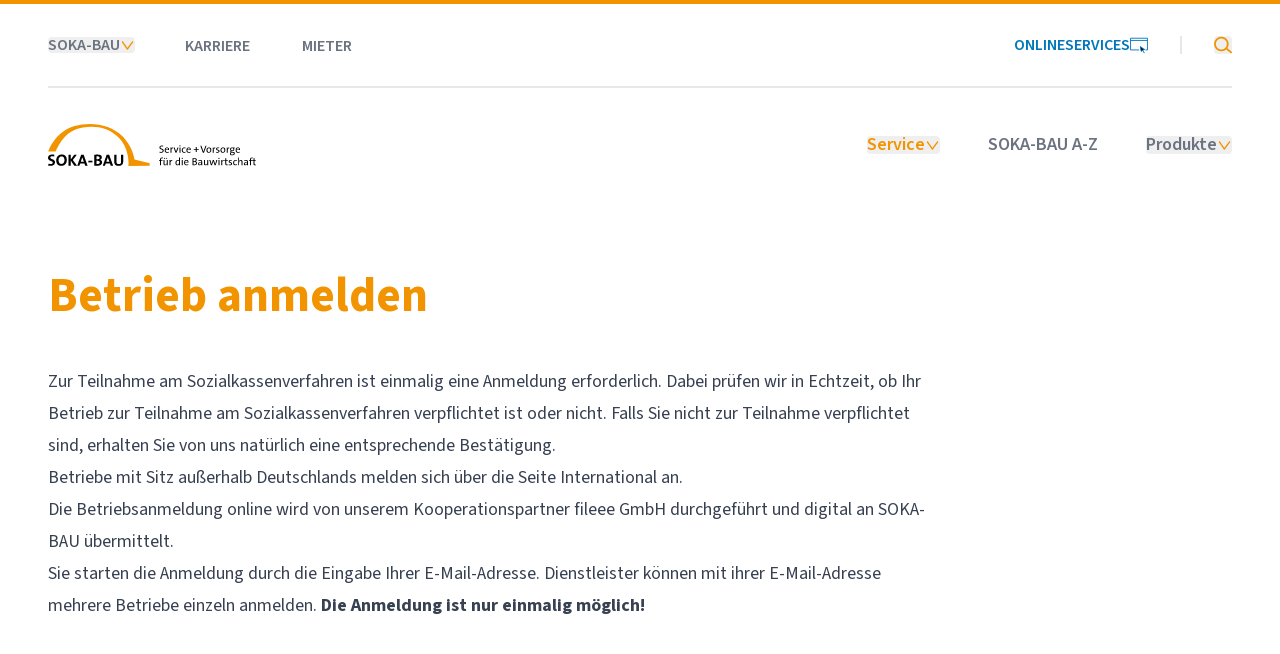

--- FILE ---
content_type: text/html; charset=utf-8
request_url: https://www.soka-bau.de/service/betrieb-anmelden
body_size: 14766
content:
<!DOCTYPE html><html lang="de"><head><title>Betrieb anmelden</title><meta charSet="UTF-8"/><meta name="viewport" content="width=device-width, initial-scale=1"/><meta name="theme-color" content="#F29400"/><meta name="keywords" content="Anmeldebogen, Registrierung"/><meta property="og:title" content="Betrieb anmelden"/><link href="/favicon.png" rel="icon" type="image/png"/><link href="/apple-touch-icon.png" rel="apple-touch-icon" sizes="180x180"/><link href="/favicon-32x32.png" rel="icon" sizes="32x32" type="image/png"/><link href="/favicon-16x16.png" rel="icon" sizes="16x16" type="image/png"/><link color="#5bbad5" href="/safari-pinned-tab.svg" rel="mask-icon"/><meta name="next-head-count" content="11"/><link rel="preload" href="/_next/static/media/9cf9c6e84ed13b5e-s.p.woff2" as="font" type="font/woff2" crossorigin="anonymous" data-next-font="size-adjust"/><script id="matomo-script" data-nscript="beforeInteractive">
            var _mtm = window._mtm = window._mtm || [];
            _mtm.push({'mtm.startTime': (new Date().getTime()), 'event': 'mtm.Start'});
            (function() {
              var d=document, g=d.createElement('script'), s=d.getElementsByTagName('script')[0];
              g.async=true; g.src='https://api.soka-bau.de/fernglas/js/container_XO491XRI.js';
              s.parentNode.insertBefore(g,s);
            })();
            </script><link rel="preload" href="/_next/static/css/1e37c33a53e91dba.css" as="style"/><link rel="stylesheet" href="/_next/static/css/1e37c33a53e91dba.css" data-n-g=""/><noscript data-n-css=""></noscript><script defer="" nomodule="" src="/_next/static/chunks/polyfills-78c92fac7aa8fdd8.js"></script><script defer="" src="/_next/static/chunks/0c4fd1c2.9b24f8d19f1edcb3.js"></script><script defer="" src="/_next/static/chunks/7676.c35a64aa8c85e075.js"></script><script defer="" src="/_next/static/chunks/1021.e6894881eba6ee29.js"></script><script defer="" src="/_next/static/chunks/9354.ac1e67e5080766b2.js"></script><script defer="" src="/_next/static/chunks/8049.7675e34e819bcd94.js"></script><script defer="" src="/_next/static/chunks/626.8a6d7f03a38a2043.js"></script><script defer="" src="/_next/static/chunks/9576.6e28ee33c290ffdb.js"></script><script defer="" src="/_next/static/chunks/2822.3bda5b71b7cc7121.js"></script><script defer="" src="/_next/static/chunks/6480.b1bfd385b505415b.js"></script><script defer="" src="/_next/static/chunks/2403.e9962830774f0563.js"></script><script defer="" src="/_next/static/chunks/212.00eb1dfa3f3cdfed.js"></script><script defer="" src="/_next/static/chunks/5573.14a7e6070bc7846e.js"></script><script defer="" src="/_next/static/chunks/6610.5d5bcb5a3b098bee.js"></script><script defer="" src="/_next/static/chunks/9052.9f3b2847716b94a4.js"></script><script src="/_next/static/chunks/webpack-d6a0590a449a532e.js" defer=""></script><script src="/_next/static/chunks/framework-cce962d7bbc37f91.js" defer=""></script><script src="/_next/static/chunks/main-b18cf44796d220a2.js" defer=""></script><script src="/_next/static/chunks/pages/_app-47a76dd7265b3b01.js" defer=""></script><script src="/_next/static/chunks/94a7ad86-b0c8f5f211ec2cc8.js" defer=""></script><script src="/_next/static/chunks/8234-dda8d6ebfcb409b1.js" defer=""></script><script src="/_next/static/chunks/pages/domain/%5Bdomain%5D/%5B%5B...slug%5D%5D-a557716aef18e569.js" defer=""></script><script src="/_next/static/Is0h07OgPqMSXOY2tfeGi/_buildManifest.js" defer=""></script><script src="/_next/static/Is0h07OgPqMSXOY2tfeGi/_ssgManifest.js" defer=""></script><style id="__jsx-1530289491">html{font-family:'__Source_Sans_3_e73cbf', '__Source_Sans_3_Fallback_e73cbf'}</style></head><body class="bg-white"><div id="__next"><script>self.__wrap_n=self.__wrap_n||(self.CSS&&CSS.supports("text-wrap","balance")?1:2);self.__wrap_b=(e,n,t)=>{t=t||document.querySelector(`[data-br="${e}"]`);let r=t==null?void 0:t.parentElement;if(!r)return;let o=u=>t.style.maxWidth=u+"px";t.style.maxWidth="";let l=r.clientWidth,d=r.clientHeight,s=l/2-.25,a=l+.5,c;if(l){for(o(s),s=Math.max(t.scrollWidth,s);s+1<a;)c=Math.round((s+a)/2),o(c),r.clientHeight===d?a=c:s=c;o(a*n+l*(1-n))}t.__wrap_o||(typeof ResizeObserver!="undefined"?(t.__wrap_o=new ResizeObserver(()=>{self.__wrap_b(0,+t.dataset.brr,t)})).observe(r):process.env.NODE_ENV==="development"&&console.warn("The browser you are using does not support the ResizeObserver API. Please consider add polyfill for this API to avoid potential layout shifts or upgrade your browser. Read more: https://github.com/shuding/react-wrap-balancer#browser-support-information"))};</script><div class="jsx-1530289491 font-sans text-gray-700 antialiased"><div><header class="bg-white"><div class="relative z-20"><div class="relative w-full px-8 lg:border-t-4 lg:border-orange-500 lg:px-12"><div class="mx-auto h-full max-w-7xl"><div class="relative hidden min-h-[82px] items-center border-b-2 border-gray-200 py-3 lg:flex"><ul class="-mx-6 flex items-center"><li class="shrink-0"><div class="relative" data-headlessui-state=""><div class="px-6 py-4"><button class="text-gray-500 hover:text-gray-700 focus-ring-orange flex items-center gap-4 rounded font-semibold uppercase leading-none" type="button" aria-expanded="false" data-headlessui-state=""><span>SOKA-BAU</span><svg aria-hidden="true" class="block text-orange-500 transition-transform duration-200" width="15" height="15"><use href="/icons-sprite.svg#icon--AngleDown"></use></svg></button></div></div><div hidden="" style="position:fixed;top:1px;left:1px;width:1px;height:0;padding:0;margin:-1px;overflow:hidden;clip:rect(0, 0, 0, 0);white-space:nowrap;border-width:0;display:none"></div></li><li class="shrink-0 border-x-2 border-t-2 border-transparent px-6 py-4"><a rel="noopener noreferrer" class="focus-ring-orange rounded font-semibold uppercase leading-none text-gray-500 hover:text-gray-700" target="_blank" href="https://www.sokabaukarriere.de/">Karriere</a></li><li class="shrink-0 border-x-2 border-t-2 border-transparent px-6 py-4"><a class="focus-ring-orange rounded font-semibold uppercase leading-none text-gray-500 hover:text-gray-700" href="https://mieter.soka-bau.de">Mieter</a></li></ul><ul class="-mx-8 ml-auto flex items-center divide-x-2 divide-gray-200"><li class="shrink-0 px-8"><button class="focus-ring-orange flex hidden items-center gap-3 rounded font-semibold uppercase leading-none text-blue-500 hover:text-blue-700" title="Onlineservices" type="button">Onlineservices<svg aria-hidden="true" class="block" width="18" height="18"><use href="/icons-sprite.svg#icon--Onlineservice"></use></svg></button><a rel="noopener noreferrer" class="focus-ring-orange flex items-center gap-3 rounded font-semibold uppercase leading-none text-blue-500 hover:text-blue-700" target="_blank" title="Onlineservices" href="https://kundenportal.soka-bau.de/">Onlineservices<svg aria-hidden="true" class="block" width="18" height="18"><use href="/icons-sprite.svg#icon--Onlineservice"></use></svg></a></li><li class="shrink-0 px-8"><button class="focus-ring-orange flex items-center gap-3 rounded leading-none text-orange-500 hover:text-orange-700" title="SOKA-BAU durchsuchen" type="button" aria-expanded="false" data-headlessui-state=""><span class="sr-only">SOKA-BAU durchsuchen</span><svg aria-hidden="true" class="block" width="18" height="18"><use href="/icons-sprite.svg#icon--Magnify"></use></svg></button></li></ul></div><div class="flex items-center gap-4 py-8"><a class="focus-ring-orange rounded" title="Zur Startseite" href="/"><span class="sr-only">SOKA-BAU</span><svg aria-hidden="true" class="w-44 lg:w-52" viewBox="0 0 391 80"><path class="fill-orange-500" d="M.41 52.566h14.18s10.85-32.14 38.4-42.39c19.63-7.3 56.79-9.75 81.51 17.4 20.1 22.07 16.63 52.23 16.63 52.23l39.97-.23.08-4.88-28.45-6.94s-2.9-24.03-23.23-44.77c-20.47-20.88-57.39-28.31-89.53-19.08C12.34 14.706.41 52.566.41 52.566Z"></path><path d="M4.83 79.776c-1.49 0-2.99-.16-4.3-.5l.25-3.77c1.18.4 2.87.74 4.39.74 2.06 0 3.64-.84 3.64-2.77 0-4.02-8.81-2.18-8.81-9.1 0-3.74 2.96-6.33 8-6.33 1.18 0 2.56.16 3.8.38l-.22 3.55c-1.18-.34-2.49-.56-3.77-.56-2.34 0-3.52 1.06-3.52 2.55 0 3.77 8.85 2.37 8.85 8.94.01 3.98-3.14 6.87-8.31 6.87Z"></path><path d="M35.3 68.616c0-7.19-3.96-10.56-9.57-10.56-5.64 0-10.29 4.18-10.29 11.13 0 6.51 3.15 10.59 9.57 10.59 5.71 0 10.29-4.21 10.29-11.16Zm-4.33.31c0 5.05-2.93 7.17-5.67 7.17-3.77 0-5.51-2.89-5.51-7.35 0-4.74 2.68-7.04 5.58-7.04 3.6 0 5.6 2.55 5.6 7.22Z"></path><path d="m49.32 79.436-6.76-10.1v10.1h-4.05v-21.04h4.05v9.54l6.83-9.54h4.91l-7.69 10.16 8.04 10.88h-5.33Z"></path><path d="m74.4 79.436-7.51-21.04h-4.58l-7.35 21.04h4.08l1.47-4.3h7.94l1.47 4.3h4.48Zm-7.01-7.51h-5.86l1.9-5.36c.41-1.22.75-2.44 1-3.52h.03c.25 1.19.56 2.21.97 3.37l1.96 5.51Z"></path><path d="M83.47 69.936h-7.66v3.17h7.66v-3.17Z"></path><path d="M97.27 73.046c0 1.9-1.34 3.15-3.99 3.15-.93 0-1.71-.07-2.22-.13v-5.89c.44-.03 1.47-.03 1.78-.03 2.66 0 4.43.84 4.43 2.9Zm4.33-.1c0-2.12-1.25-4.18-3.74-4.7v-.06c2-.78 3.34-2.62 3.34-4.7 0-3.37-2.53-5.21-7.07-5.21-2.59 0-5.33.06-7.1.16v21c2.65 0 4.86.07 6.14.07 6.35-.01 8.43-3.5 8.43-6.56Zm-4.67-8.82c0 1.87-1.43 2.99-4.21 2.99-.65 0-1.15 0-1.65-.03v-5.48c.72-.03 1.53-.06 2.37-.06 2.56 0 3.49 1.03 3.49 2.58Z"></path><path d="m122.39 79.436-7.51-21.04h-4.58l-7.36 21.04h4.08l1.47-4.3h7.94l1.47 4.3h4.49Zm-7.01-7.51h-5.86l1.9-5.36c.4-1.22.75-2.44 1-3.52h.03c.26 1.19.56 2.21.97 3.37l1.96 5.51Z"></path><path d="M132.73 79.776c-6.64 0-8.13-3.62-8.13-7.63v-13.74h4.05v13.5c0 2.65.87 4.51 4.36 4.51 3.12 0 4.43-1.31 4.43-4.89v-13.12h4.02v12.87c0 5.73-3.18 8.5-8.73 8.5Z"></path><path d="M361.01 49.656h-6.46c-.08 2.58 1.02 3.72 3.12 3.72.96 0 1.95-.2 2.82-.59l.26 1.43c-.99.4-2.19.62-3.42.62-3 0-4.63-1.59-4.63-5.07 0-2.97 1.61-5.17 4.42-5.17 2.78 0 3.96 1.89 3.96 4.16-.01.22-.03.5-.07.9Zm-3.98-3.76c-1.29 0-2.23.97-2.42 2.49h4.63c.04-1.52-.82-2.49-2.21-2.49Z"></path><path d="M346.07 59.736c-2.55 0-4.16-1.06-4.16-2.96 0-1.15.76-2.13 1.65-2.63-.6-.26-.98-.82-.98-1.47 0-.7.44-1.35 1.1-1.67-.9-.53-1.46-1.43-1.46-2.72 0-1.99 1.49-3.7 4.2-3.7.54 0 .9.06 1.4.18h3.36v1.41h-1.63c.5.4.8 1.06.8 1.83 0 2.03-1.37 3.58-4.18 3.58-.4 0-.7-.04-1.06-.14-.42.2-.64.52-.64.83 0 .56.5.72 1.69.78l1.81.06c2.13.08 3.32 1.07 3.32 2.87.02 2.08-2.12 3.75-5.22 3.75Zm1.39-5.13-1.91-.08c-.18 0-.42 0-.57-.02-.78.54-1.27 1.19-1.27 1.95 0 1.17 1.11 1.87 2.66 1.87 2.01 0 3.12-.91 3.12-2.13.01-.95-.63-1.55-2.03-1.59Zm-1.11-8.69c-1.49 0-2.35.96-2.35 2.21 0 1.37.81 2.17 2.29 2.17 1.41 0 2.29-.8 2.29-2.17 0-1.36-.8-2.21-2.23-2.21Z"></path><path d="M340.83 46.356c-2.09-.38-3.08 1.15-3.08 4.31v3.98h-1.79v-9.89h1.73c0 .62-.06 1.53-.22 2.35h.04c.42-1.37 1.44-2.73 3.4-2.53l-.08 1.78Z"></path><path d="M328.63 54.826c-2.69 0-4.43-1.55-4.43-5.03 0-2.9 1.83-5.21 4.81-5.21 2.53 0 4.46 1.39 4.46 4.95 0 2.98-1.92 5.29-4.84 5.29Zm.22-8.75c-1.43 0-2.79 1.09-2.79 3.54 0 2.39.97 3.7 2.79 3.7 1.47 0 2.74-1.15 2.74-3.68 0-2.25-.91-3.56-2.74-3.56Z"></path><path d="M318.25 54.826c-.76 0-1.57-.08-2.19-.26l.16-1.59c.64.26 1.45.39 2.19.39 1.27 0 2.15-.57 2.15-1.51 0-2.23-4.59-.83-4.59-4.32 0-1.69 1.31-2.96 3.94-2.96.6 0 1.31.08 1.91.2l-.14 1.47c-.58-.19-1.28-.3-1.93-.3-1.31 0-1.93.56-1.93 1.41 0 2.18 4.61.94 4.61 4.3 0 1.82-1.6 3.17-4.18 3.17Z"></path><path d="M314.47 46.356c-2.09-.38-3.09 1.16-3.09 4.32v3.98h-1.79v-9.88h1.73c0 .62-.06 1.53-.22 2.34h.04c.42-1.37 1.43-2.73 3.4-2.52l-.07 1.76Z"></path><path d="M302.28 54.826c-2.69 0-4.44-1.55-4.44-5.03 0-2.9 1.83-5.21 4.81-5.21 2.53 0 4.46 1.39 4.46 4.95 0 2.98-1.91 5.29-4.83 5.29Zm.21-8.75c-1.43 0-2.78 1.09-2.78 3.54 0 2.39.97 3.7 2.78 3.7 1.47 0 2.75-1.15 2.75-3.68 0-2.25-.91-3.56-2.75-3.56Z"></path><path d="M293.141 54.646h-2.04l-4.83-13.43h2.03l3.01 8.63c.26.77.61 1.83.85 2.74h.04c.24-.91.58-1.93.94-2.88l3.089-8.49h1.871l-4.96 13.43Z"></path><path d="M279.43 49.476v4h-1.69v-4h-3.78v-1.49h3.78v-3.98h1.69v3.98h3.8v1.49h-3.8Z"></path><path d="M268.46 49.656h-6.47c-.08 2.58 1.02 3.72 3.12 3.72.96 0 1.95-.2 2.82-.59l.26 1.43c-.99.4-2.19.62-3.42.62-3 0-4.63-1.59-4.63-5.07 0-2.97 1.62-5.17 4.42-5.17 2.79 0 3.96 1.89 3.96 4.16 0 .22-.02.5-.06.9Zm-3.98-3.76c-1.29 0-2.23.97-2.43 2.49h4.63c.05-1.52-.81-2.49-2.2-2.49Z"></path><path d="M255.83 54.806c-2.37 0-4.34-1.13-4.34-4.77 0-3.19 1.63-5.43 4.81-5.43.89 0 1.75.16 2.43.42l-.34 1.53c-.62-.26-1.43-.46-2.25-.46-1.79 0-2.76 1.53-2.76 3.7 0 1.93.61 3.46 2.8 3.46.84 0 1.63-.16 2.31-.48l.28 1.49c-.83.34-1.92.54-2.94.54Z"></path><path d="M248.1 42.796c-.66 0-1.19-.5-1.19-1.15 0-.66.54-1.17 1.19-1.17.65 0 1.19.51 1.19 1.17 0 .63-.54 1.15-1.19 1.15Zm-.9 11.85v-9.89h1.79v9.89h-1.79Z"></path><path d="M241.57 54.646h-1.85l-3.72-9.89h2.01l2.09 5.89c.22.64.42 1.26.58 1.87h.04c.16-.58.34-1.21.56-1.81l2.15-5.95h1.93l-3.79 9.89Z"></path><path d="M235.15 46.356c-2.09-.38-3.08 1.16-3.08 4.32v3.98h-1.79v-9.88h1.73c0 .62-.06 1.53-.22 2.34h.04c.42-1.37 1.43-2.73 3.4-2.52l-.08 1.76Z"></path><path d="M227.611 49.656h-6.47c-.08 2.58 1.02 3.72 3.12 3.72.95 0 1.95-.2 2.82-.59l.26 1.43c-.99.4-2.19.62-3.42.62-3 0-4.63-1.59-4.63-5.07 0-2.97 1.61-5.17 4.42-5.17 2.78 0 3.96 1.89 3.96 4.16 0 .22-.02.5-.06.9Zm-3.98-3.76c-1.29 0-2.23.97-2.43 2.49h4.63c.05-1.52-.81-2.49-2.2-2.49Z"></path><path d="M212.56 54.826c-1.09 0-2.11-.14-2.95-.38l.22-1.75c.85.34 1.83.54 2.82.54 1.55 0 2.9-.64 2.9-2.29 0-3.02-6.07-1.83-6.07-6.1 0-2.21 1.67-3.8 4.69-3.8.78 0 1.67.08 2.43.26l-.22 1.61c-.72-.22-1.53-.36-2.3-.36-1.83 0-2.7.82-2.7 2.09 0 2.9 6.15 1.85 6.15 6.06 0 2.41-1.97 4.12-4.97 4.12Z"></path><path d="M388.88 78.676c-2.03 0-2.64-.84-2.64-2.96v-5.69h-2.03v-1.39h2.03v-3.2l1.79-.5v3.7h2.77v1.39h-2.77v5.05c0 1.63.3 2.07 1.41 2.07.46 0 .89-.06 1.25-.16l.18 1.47c-.57.14-1.35.22-1.99.22Z"></path><path d="M385.04 65.546c-.46-.16-.97-.22-1.45-.22-1.41 0-2.03.79-2.03 2.55v.76h2.75v1.39h-2.75v8.49h-1.79v-8.49h-2.03v-1.39h2.03v-.74c0-2.72 1.33-4.02 3.8-4.02.56 0 1.09.06 1.63.18l-.16 1.49Z"></path><path d="M374.2 78.516c0-.69 0-1.41.1-1.97h-.04c-.48 1.21-1.73 2.15-3.36 2.15s-2.75-1.07-2.75-2.67c0-2.13 2.17-3.4 5.95-3.4v-.66c0-1.37-.54-2.13-2.17-2.13-.94 0-2.07.3-2.87.73l-.38-1.45a9.8 9.8 0 0 1 3.52-.69c2.87 0 3.68 1.33 3.68 3.26v3.98c0 .93.02 1.99.04 2.84h-1.72v.01Zm-.09-4.63c-3.26 0-4.2.9-4.2 1.88 0 .88.6 1.51 1.51 1.51 1.61 0 2.69-1.59 2.69-3.14v-.25Z"></path><path d="M363.78 78.516v-6.37c0-1.41-.38-2.23-1.69-2.23-1.63 0-2.81 1.67-2.81 3.86v4.73h-1.79v-14.52h1.79v4.7c0 .64-.04 1.45-.18 1.97l.04.02c.58-1.35 1.79-2.23 3.44-2.23 2.27 0 2.99 1.41 2.99 3.16v6.9h-1.79v.01Z"></path><path d="M352.3 78.676c-2.37 0-4.33-1.13-4.33-4.78 0-3.18 1.63-5.43 4.81-5.43.89 0 1.75.16 2.43.42l-.34 1.53c-.62-.26-1.43-.46-2.25-.46-1.79 0-2.76 1.53-2.76 3.7 0 1.93.61 3.46 2.8 3.46.84 0 1.63-.16 2.31-.48l.28 1.49c-.84.35-1.93.55-2.95.55Z"></path><path d="M341.98 78.696c-.76 0-1.57-.08-2.19-.26l.16-1.59c.64.26 1.45.4 2.19.4 1.27 0 2.15-.58 2.15-1.51 0-2.23-4.6-.84-4.6-4.32 0-1.69 1.32-2.96 3.94-2.96.59 0 1.31.08 1.91.2l-.14 1.47c-.58-.2-1.28-.3-1.93-.3-1.31 0-1.93.56-1.93 1.42 0 2.18 4.61.93 4.61 4.29.01 1.81-1.58 3.16-4.17 3.16Z"></path><path d="M336.05 78.676c-2.03 0-2.64-.83-2.64-2.96v-5.69h-2.03v-1.39h2.03v-3.2l1.79-.5v3.7h2.77v1.39h-2.77v5.05c0 1.63.3 2.06 1.41 2.06.46 0 .9-.06 1.25-.16l.18 1.47c-.57.15-1.35.23-1.99.23Z"></path><path d="M330.49 70.226c-2.09-.38-3.09 1.15-3.09 4.32v3.98h-1.79v-9.89h1.73c0 .62-.06 1.53-.22 2.35h.04c.42-1.37 1.43-2.73 3.4-2.53l-.07 1.77Z"></path><path d="M321.33 66.656c-.66 0-1.19-.49-1.19-1.15 0-.65.53-1.17 1.19-1.17.65 0 1.19.52 1.19 1.17 0 .64-.53 1.15-1.19 1.15Zm-.9 11.86v-9.89h1.79v9.89h-1.79Z"></path><path d="M315.23 78.516h-2.009l-1.97-5.83c-.2-.62-.38-1.27-.56-1.97h-.02c-.2.88-.44 1.65-.7 2.49l-1.65 5.31h-1.99l-3.04-9.89h1.97l1.51 5.27c.26.92.52 1.81.72 2.59h.02c.2-.88.42-1.73.68-2.55l1.69-5.31h1.91l1.71 5.25c.4 1.24.58 1.87.76 2.63h.02c.2-.83.38-1.55.68-2.55l1.59-5.33h1.89l-3.211 9.89Z"></path><path d="M299.55 78.516c0-.6.06-1.49.16-2.09h-.04c-.58 1.35-1.79 2.27-3.48 2.27-2.27 0-2.97-1.41-2.97-3.16v-6.9h1.77v6.37c0 1.41.4 2.23 1.69 2.23 1.63 0 2.83-1.67 2.83-3.86v-4.73h1.77v9.89h-1.73v-.02Z"></path><path d="M288.13 78.516c0-.69 0-1.41.1-1.97h-.04c-.48 1.21-1.73 2.15-3.36 2.15s-2.74-1.07-2.74-2.67c0-2.13 2.16-3.4 5.95-3.4v-.66c0-1.37-.54-2.13-2.17-2.13-.94 0-2.07.3-2.87.73l-.38-1.45a9.8 9.8 0 0 1 3.52-.69c2.87 0 3.68 1.33 3.68 3.26v3.98c0 .93.02 1.99.04 2.84h-1.73v.01Zm-.1-4.63c-3.26 0-4.2.9-4.2 1.88 0 .88.6 1.51 1.51 1.51 1.61 0 2.69-1.59 2.69-3.14v-.25Z"></path><path d="M274.961 78.576c-.79 0-2.12-.04-3.44-.06v-13.43c.97-.02 2.31-.06 3.92-.06 2.88 0 4.3 1.21 4.3 3.22 0 1.41-.86 2.62-2.31 3.12v.04c1.87.32 2.72 1.69 2.72 3.08.01 1.62-.99 4.09-5.19 4.09Zm.18-12.07c-.63 0-1.25.02-1.79.04v4.33c.38.02.74.02 1.21.02 2.21 0 3.26-.88 3.26-2.35.01-1.19-.61-2.04-2.68-2.04Zm-.53 5.76c-.24 0-.94 0-1.26.02v4.7c.34.06.94.1 1.71.1 2.19 0 3.16-1.06 3.16-2.53.01-1.73-1.54-2.29-3.61-2.29Z"></path><path d="M264.08 73.526h-6.46c-.08 2.58 1.02 3.72 3.13 3.72.95 0 1.95-.2 2.82-.6l.26 1.43c-.99.4-2.19.62-3.42.62-3 0-4.63-1.59-4.63-5.08 0-2.96 1.62-5.17 4.42-5.17 2.79 0 3.96 1.89 3.96 4.16-.01.24-.04.52-.08.92Zm-3.97-3.76c-1.29 0-2.23.98-2.43 2.49h4.63c.05-1.52-.81-2.49-2.2-2.49Z"></path><path d="M252.37 66.656c-.66 0-1.2-.5-1.2-1.15 0-.66.54-1.17 1.2-1.17.65 0 1.19.51 1.19 1.17.01.63-.53 1.15-1.19 1.15Zm-.89 11.86v-9.89h1.79v9.89h-1.79Z"></path><path d="M246.361 78.516c0-.56.04-1.43.16-2.01l-.041-.02c-.56 1.33-1.769 2.21-3.319 2.21-2.42 0-3.64-1.78-3.64-4.66 0-3.47 1.99-5.55 5.11-5.55.54 0 1.07.04 1.67.1v-4.59h1.79v14.52h-1.73Zm-.06-8.4c-.6-.16-1.19-.21-1.75-.21-1.88 0-3.14 1.13-3.14 3.97 0 2.13.7 3.34 2.18 3.34 1.79 0 2.71-2.09 2.71-3.82v-3.28Z"></path><path d="M233.441 70.226c-2.09-.38-3.09 1.15-3.09 4.32v3.98h-1.79v-9.89h1.73c0 .62-.06 1.53-.22 2.35h.04c.42-1.37 1.44-2.73 3.41-2.53l-.08 1.77Z"></path><path d="M223.45 78.516c0-.6.06-1.49.16-2.09h-.04c-.57 1.35-1.79 2.27-3.48 2.27-2.27 0-2.96-1.41-2.96-3.16v-6.9h1.77v6.37c0 1.41.4 2.23 1.69 2.23 1.63 0 2.83-1.67 2.83-3.86v-4.73h1.77v9.89h-1.74v-.02Zm-4.3-11.95c-.59 0-1.07-.46-1.07-1.06 0-.59.48-1.07 1.07-1.07.6 0 1.06.48 1.06 1.07 0 .6-.46 1.06-1.06 1.06Zm3.82 0c-.6 0-1.07-.46-1.07-1.06 0-.59.47-1.07 1.07-1.07.6 0 1.06.48 1.06 1.07 0 .6-.46 1.06-1.06 1.06Z"></path><path d="M215.91 65.546c-.46-.16-.97-.22-1.45-.22-1.41 0-2.03.8-2.03 2.55v.75h2.75v1.39h-2.75v8.5h-1.79v-8.5h-2.03v-1.39h2.03v-.74c0-2.72 1.33-4.02 3.8-4.02.55 0 1.09.06 1.63.18l-.16 1.5Z"></path></svg></a><button class="focus-ring-orange ml-auto rounded text-gray-400 hover:text-orange-500 lg:hidden" title="Menü öffnen" type="button"><span class="sr-only">Menü öffnen</span><svg aria-hidden="true" class="block" width="25" height="25"><use href="/icons-sprite.svg#icon--HamburgerMenu"></use></svg></button><nav class="ml-auto hidden lg:block"><ul class="-mx-6 flex h-full items-center"><li class="contents"><div class="relative" data-headlessui-state=""><div class="px-6 py-4"><button class="text-orange-500 hover:text-orange-700 focus-ring-orange flex items-center gap-4 rounded text-lg font-semibold leading-none" type="button" aria-expanded="false" data-headlessui-state=""><span>Service</span><svg aria-hidden="true" class="block text-orange-500 transition-transform duration-200" width="15" height="15"><use href="/icons-sprite.svg#icon--AngleDown"></use></svg></button></div></div><div hidden="" style="position:fixed;top:1px;left:1px;width:1px;height:0;padding:0;margin:-1px;overflow:hidden;clip:rect(0, 0, 0, 0);white-space:nowrap;border-width:0;display:none"></div></li><li class="contents"><span class="px-6 py-4"><a class="text-gray-500 hover:text-gray-700 focus-ring-orange flex items-center gap-3 rounded text-lg font-semibold leading-none" href="/soka-bau-a-z">SOKA-BAU A-Z</a></span></li><li class="contents"><div class="relative" data-headlessui-state=""><div class="px-6 py-4"><button class="text-gray-500 hover:text-gray-700 focus-ring-orange flex items-center gap-4 rounded text-lg font-semibold leading-none" type="button" aria-expanded="false" data-headlessui-state=""><span>Produkte</span><svg aria-hidden="true" class="block text-orange-500 transition-transform duration-200" width="15" height="15"><use href="/icons-sprite.svg#icon--AngleDown"></use></svg></button></div></div><div hidden="" style="position:fixed;top:1px;left:1px;width:1px;height:0;padding:0;margin:-1px;overflow:hidden;clip:rect(0, 0, 0, 0);white-space:nowrap;border-width:0;display:none"></div></li></ul></nav></div></div></div><div hidden="" style="position:fixed;top:1px;left:1px;width:1px;height:0;padding:0;margin:-1px;overflow:hidden;clip:rect(0, 0, 0, 0);white-space:nowrap;border-width:0;display:none"></div></div></header><div><!--TYPO3SEARCH_begin--></div><main><div id="c1036" class="w-full"><section class=""><div class="relative w-full px-8 lg:px-12 overflow-hidden py-16"><div class="mx-auto h-full max-w-7xl"><div class="space-y-10"><div id="c1035" class="w-full"><div class="max-w-4xl mr-auto text-left space-y-5"><h1 class="whitespace-pre-line font-bold text-3xl md:text-4xl lg:text-5xl !leading-tight text-orange-500"><span data-br=":R6tbj36:" data-brr="1" style="display:inline-block;vertical-align:top;text-decoration:inherit;text-wrap:balance">Betrieb anmelden</span><script>self.__wrap_n!=1&&self.__wrap_b(":R6tbj36:",1)</script></h1></div></div><div class="grid grid-cols-1 gap-12 lg:gap-14"><div class="col-span-1 space-y-10"><div id="c1034" class="w-full"><div class="max-w-4xl space-y-10 mr-auto"><span id="richtext-:Rbdbj36:" class="prose prose-ol:pl-5 prose-ul:pl-5 prose-headings:hyphens-auto block max-w-4xl prose-primary prose-lg"><p>Zur Teilnahme am Sozialkassenverfahren ist einmalig eine Anmeldung erforderlich. Dabei prüfen wir in Echtzeit, ob Ihr Betrieb zur Teilnahme am Sozialkassenverfahren verpflichtet ist oder nicht. Falls Sie nicht zur Teilnahme verpflichtet sind, erhalten Sie von uns natürlich eine entsprechende Bestätigung.&nbsp;</p>
<p>Betriebe mit Sitz außerhalb Deutschlands melden sich über die <a href="https://international.soka-bau.de/arbeitgeber/betrieb-anmelden" target="_blank">Seite International</a> an.</p>
<p>Die Betriebsanmeldung online wird von unserem Kooperationspartner fileee GmbH durchgeführt und digital an SOKA-BAU übermittelt.&nbsp;</p>
<p>Sie starten die Anmeldung durch die Eingabe Ihrer E-Mail-Adresse. Dienstleister können mit ihrer E-Mail-Adresse mehrere Betriebe einzeln anmelden. <strong>Die Anmeldung ist nur einmalig möglich!</strong></p></span></div></div></div></div></div></div></div></section></div><div id="c9463" class="w-full"><section class=""><div class="relative w-full px-8 lg:px-12 overflow-hidden py-16"><div class="mx-auto h-full max-w-7xl"><div class="space-y-10"><div class="grid grid-cols-1 gap-12 lg:grid-cols-2 lg:gap-14 xl:grid-cols-3"><div class="col-span-1 space-y-10"><div id="c9464" class="w-full"><div class="max-w-4xl space-y-10 mr-auto"><span id="richtext-:R2bebj36:" class="prose prose-ol:pl-5 prose-ul:pl-5 prose-headings:hyphens-auto block max-w-4xl prose-primary prose-lg"><h3>Sie möchten sich <strong>erstmalig </strong>bei SOKA-BAU registrieren?</h3></span></div></div><div id="c6249" class="w-full"><div><form novalidate="" class="space-y-10 accent-orange-500" id="weiterleitung-6249"><div class="form-element" data-identifier="gridrow-2"><div class="grid grid-cols-12 gap-y-6 sm:gap-x-10 md:gap-y-10"><div class="form-element" data-identifier="email-1"><div class="space-y-3"><label class="flex items-center gap-3 text-lg font-semibold text-gray-700" for="radix-:Rd5jebj36:"><span>Geben Sie hier Ihre persönliche E-Mail-Adresse ein</span> </label><input class="form-control block w-full rounded-xl border-0 bg-white px-4 py-3 text-gray-700 ring-2 ring-inset placeholder:text-gray-400 focus-visible:ring-2 focus-visible:ring-inset focus-visible:ring-orange-500 ring-gray-200" required="" name="email-1" type="email" title="" id="radix-:Rd5jebj36:"/></div><style>
      /* fallback */
      .form-element {
        grid-column: span 12;
      }

      /* xs */
      #weiterleitung-6249 .form-element[data-identifier=email-1] {
        grid-column: span 12;
      }

      /* sm */
      @media (min-width: 640px) {
        #weiterleitung-6249 .form-element[data-identifier=email-1] {
          grid-column: span 12;
        }
      }

      /* md */
      @media (min-width: 768px) {
        #weiterleitung-6249 .form-element[data-identifier=email-1] {
          grid-column: span 6;
        }
      }

      /* lg */
      @media (min-width: 1024px) {
        #weiterleitung-6249 .form-element[data-identifier=email-1] {
          grid-column: span 6;
        }
      }

      /* xl */
      @media (min-width: 1280px) {
        #weiterleitung-6249 .form-element[data-identifier=email-1] {
          grid-column: span 6;
        }
      }

      /* 2xl */
      @media (min-width: 1536px) {
        #weiterleitung-6249 .form-element[data-identifier=email-1] {
          grid-column: span 8;
        }
      }
    </style></div></div></div><div class="form-element" data-identifier="captcha-1"><div id="captcha-1" style="width:300px;height:65px"></div></div><div class="form-element hidden" data-identifier="7XAx5y3JnbugY2QkSm1q0ZRWV"><input name="7XAx5y3JnbugY2QkSm1q0ZRWV" type="text"/></div><div class="form-element hidden" data-identifier="__currentPage"><input name="__currentPage" type="hidden"/></div><div class="form-element hidden" data-identifier="__trustedProperties"><input name="__trustedProperties" type="hidden"/></div><div class="form-element hidden" data-identifier="__state"><input name="__state" type="hidden"/></div><footer class="pt-4"><button class="focus-ring-orange inline-flex cursor-pointer items-center justify-center rounded-full border-2 text-left text-sm font-semibold uppercase tracking-wide transition-colors disabled:cursor-not-allowed disabled:grayscale border-orange-500 bg-orange-500 text-white hover:border-orange-600 hover:bg-orange-600 gap-3 px-4 py-2 flex-row" type="submit">Absenden<svg aria-hidden="true" class="block text-white h-[1.1em] w-[1.1em] shrink-0" width="15" height="15"><use href="/icons-sprite.svg#icon--AngleRight"></use></svg></button></footer></form></div></div><div id="c1033" class="w-full"><div class="inline-flex flex-wrap items-stretch gap-4"></div></div></div><div class="col-span-1 space-y-10"><div id="c9465" class="w-full"><div class="max-w-4xl space-y-10 mr-auto"><span id="richtext-:R4debj36:" class="prose prose-ol:pl-5 prose-ul:pl-5 prose-headings:hyphens-auto block max-w-4xl prose-primary prose-lg"><h3>Sie haben bereits eine Bearbeitungsnummer und möchten <strong>Daten aktualisieren</strong>?</h3></span></div></div><div id="c9466" class="w-full"><div class="inline-flex flex-wrap items-stretch gap-4"><a class="focus-ring-orange inline-flex cursor-pointer items-center justify-center rounded-full border-2 text-left text-sm font-semibold uppercase tracking-wide transition-colors disabled:cursor-not-allowed disabled:grayscale border-orange-500 bg-orange-500 text-white hover:border-orange-600 hover:bg-orange-600 gap-3 px-4 py-2 flex-row" label="Betriebsdaten ändern" href="/service/betriebsdaten-aendern">Betriebsdaten ändern<svg aria-hidden="true" class="block text-white h-[1.1em] w-[1.1em] shrink-0" width="15" height="15"><use href="/icons-sprite.svg#icon--ArrowRight"></use></svg></a></div></div><div id="c9468" class="w-full"><div class="inline-flex flex-wrap items-stretch gap-4"><a class="focus-ring-orange inline-flex cursor-pointer items-center justify-center rounded-full border-2 text-left text-sm font-semibold uppercase tracking-wide transition-colors disabled:cursor-not-allowed disabled:grayscale border-orange-500 bg-orange-500 text-white hover:border-orange-600 hover:bg-orange-600 gap-3 px-4 py-2 flex-row" label="Vollmacht einreichen" href="/service/dienstleister-beauftragen-vollmacht">Vollmacht einreichen<svg aria-hidden="true" class="block text-white h-[1.1em] w-[1.1em] shrink-0" width="15" height="15"><use href="/icons-sprite.svg#icon--ArrowRight"></use></svg></a></div></div><div id="c9467" class="w-full"><div class="inline-flex flex-wrap items-stretch gap-4"><a rel="noopener noreferrer" class="focus-ring-orange inline-flex cursor-pointer items-center justify-center rounded-full border-2 text-left text-sm font-semibold uppercase tracking-wide transition-colors disabled:cursor-not-allowed disabled:grayscale border-orange-500 bg-orange-500 text-white hover:border-orange-600 hover:bg-orange-600 gap-3 px-4 py-2 flex-row" target="_blank" label="Zum Kundenportal" href="https://kundenportal.soka-bau.de">Zum Kundenportal<svg aria-hidden="true" class="block text-white h-[1.1em] w-[1.1em] shrink-0" width="15" height="15"><use href="/icons-sprite.svg#icon--ArrowRight"></use></svg></a></div></div></div><div class="col-span-1 space-y-10"></div></div></div></div></div></section></div><div class="relative w-full px-8 lg:px-12 py-4"><div class="mx-auto h-full max-w-7xl"><div class="relative"><div aria-hidden="true" class="absolute inset-0 flex items-center"><div class="w-full border-t-2 border-gray-200"></div></div><div class="relative flex justify-center px-4"><div class="lg:bg-white lg:px-6"><button class="focus-ring-orange inline-flex cursor-pointer items-center justify-center rounded-full border-2 text-left text-sm font-semibold uppercase tracking-wide transition-colors disabled:cursor-not-allowed disabled:grayscale border-gray-200 bg-white text-gray-700 hover:bg-gray-100 gap-3 px-4 py-2 flex-row" type="button" id="headlessui-disclosure-button-:Rljj36:" aria-expanded="false" data-headlessui-state="">Weitere Informationen<svg aria-hidden="true" class="block text-orange-500 h-[1.1em] w-[1.1em] shrink-0" width="15" height="15"><use href="/icons-sprite.svg#icon--AngleDown"></use></svg></button></div></div></div></div></div><div class="relative h-72 overflow-hidden blur-sm"><div aria-hidden="true" id="headlessui-disclosure-panel-:R6jj36:" data-headlessui-state=""><div id="c1046" class="w-full"><section class=""><div class="relative w-full px-8 lg:px-12 overflow-hidden py-16"><div class="mx-auto h-full max-w-7xl"><div class="space-y-10"><div class="grid grid-cols-1 gap-12 lg:gap-14"><div class="col-span-1 space-y-10"><div id="c7343" class="w-full"><div class="max-w-4xl space-y-10 mr-auto"><span id="richtext-:R9nmjj36:" class="prose prose-ol:pl-5 prose-ul:pl-5 prose-headings:hyphens-auto block max-w-4xl prose-primary prose-lg"><h2>Die Online-Anmeldungen ist möglich, wenn...</h2><ul> 	<li>der Sitz des Betriebes in Deutschland liegt (ansonsten verwenden&nbsp;Sie bitte die Anmeldung im Website-Bereich <a href="https://international.soka-bau.de/arbeitgeber/betrieb-anmelden" target="_blank">International</a>)</li> 	<li>bisher keine Anmeldung bei SOKA-BAU durchgeführt wurde</li> 	<li>bisher keine Bearbeitungsnummer vergeben wurde (falls Sie eine Bearbeitungsnummer haben, nutzen Sie bitte den Link im Schreiben)</li> </ul><p>Wenn Sie Änderungen von Tätigkeiten oder Betriebsdaten vornehmen möchten, nutzen Sie bitte die Seite <a href="/service/betriebsdaten-aendern">Betriebsdaten ändern</a>.</p></span></div></div><div id="c6247" class="w-full"><div class="max-w-4xl space-y-10 mr-auto"><span id="richtext-:Ranmjj36:" class="prose prose-ol:pl-5 prose-ul:pl-5 prose-headings:hyphens-auto block max-w-4xl prose-primary prose-lg"><h2>Das benötigen Sie für die Anmeldung:</h2><ul> 	<li>Adress- und Kontaktdaten des Betriebs</li> 	<li>Handelsregisternummer und Betriebsnummer bei der Bundesagentur für Arbeit</li> 	<li>Datum der Gewerbeanmeldung</li> 	<li>Angaben zu vertretungsberechtigten Personen</li> 	<li>Informationen zu den Betriebstätigkeiten und einer eventuellen Verbandszugehörigkeit</li> 	<li>Einstellungsdatum und Anzahl der gewerblichen Arbeitnehmer und Angestellten</li> 	<li>Informationen zum Zahlungsweg<br> 	<br> 	Dienstleister:</li> 	<li>Falls vorhanden, die persönliche Identifikationsnummer (R-Nummer)</li> 	<li>Die <a href="https://api.soka-bau.de/fileadmin/Dokumente/steuerberatervollmacht_01.pdf" target="_blank">Vollmacht des Mandanten</a></li> </ul><h2>Geltungsbereich der Sozialkassentarifverträge</h2>
<p>Der <a href="/soka-bau-a-z/geltungsbereich">Geltungsbereich</a>&nbsp;der <a href="/soka-bau-a-z/tarifvertraege">Sozialkassentarifverträge</a>&nbsp;beschreibt, welche Betriebe und Arbeitnehmer zur Teilnahme&nbsp;an den <a href="/soka-bau-a-z/sozialkassenverfahren">Sozialkassenverfahren</a>&nbsp;verpflichtet sind.&nbsp;</p>
<h2>Andere Sozialkassen: Berlin und Bayern</h2>
<p>Alle Betriebe der Bauwirtschaft mit Sitz in Deutschland melden sich einmalig bei SOKA-BAU an.</p>
<p>Für Betriebe aus Berlin oder Bayern gibt es weitere Informationen und Unterstützung:</p>
<p>•&nbsp;&nbsp; &nbsp;Für Betriebe mit Sitz in Bayern von der <a href="https://www.urlaubskasse-bayern.de" target="_blank" rel="noreferrer">Gemeinnützigen Urlaubskasse des Bayerischen Baugewerbes</a><br> •&nbsp;&nbsp; &nbsp;Für Betriebe mit Sitz in Berlin von der <a href="https://www.sozialkasse-berlin.de" target="_blank" rel="noreferrer">Sozialkasse des Berliner Baugewerbes</a></p></span></div></div></div></div></div></div></div></section></div></div><div aria-hidden="true" class="absolute inset-0 h-full w-full bg-gradient-to-t from-white" id="headlessui-disclosure-button-:Rajj36:" aria-expanded="false" data-headlessui-state=""></div></div></main><div><!--TYPO3SEARCH_end--></div><div class="px-8 lg:px-12"><div class="mx-auto flex max-w-7xl flex-col items-center justify-center gap-8 border-b-2 border-gray-200 py-8 lg:flex-row lg:justify-between"><div class="flex items-center gap-8"><p class="flex-1 font-semibold text-gray-700">War diese Seite hilfreich?</p><div class="-mx-6 flex items-center divide-x-2 divide-gray-200"><div class="px-6"><form novalidate=""><div id="page-rating-positive" style="width:30px;height:65px" class="sr-only"></div><input name="rating" type="hidden"/><input name="page" type="hidden"/><input name="page_path" type="hidden"/><button class="focus-ring-orange group flex items-center gap-3 rounded font-semibold leading-none text-green-500 transition-colors hover:text-green-700" type="submit"><span>Ja</span><svg aria-hidden="true" class="block shrink-0 transition-transform group-hover:translate-y-[-2px]" width="15" height="15"><use href="/icons-sprite.svg#icon--ThumbUp"></use></svg></button></form></div><div class="px-6"><button class="focus-ring-orange group flex items-center gap-3 rounded font-semibold leading-none text-red-500 transition-colors hover:text-red-700" type="button"><span>Nein</span><svg aria-hidden="true" class="block shrink-0 transition-transform group-hover:translate-y-[2px]" width="15" height="15"><use href="/icons-sprite.svg#icon--ThumbDown"></use></svg></button></div></div></div></div></div><footer class="px-8 lg:px-12"><div class="mx-auto flex max-w-7xl flex-col items-center justify-center gap-8 py-10 lg:flex-row lg:justify-between"><p class="flex-1 leading-none text-gray-500" translate="no">© <!-- -->2026<!-- --> <!-- -->SOKA-BAU</p><ul class="flex items-center gap-4"><li><a rel="noopener noreferrer" class="focus-ring-orange block rounded transition-transform hover:scale-110" target="_blank" title="Folgen Sie uns auf Facebook" href="https://www.facebook.com/SOKA.BAU"><span class="sr-only">Folgen Sie uns auf Facebook</span><img alt="Facebook" loading="lazy" width="20" height="20" decoding="async" data-nimg="1" style="color:transparent" srcSet="/_next/image?url=%2Fsocial-icons%2Ffacebook.png&amp;w=32&amp;q=75 1x, /_next/image?url=%2Fsocial-icons%2Ffacebook.png&amp;w=48&amp;q=75 2x" src="/_next/image?url=%2Fsocial-icons%2Ffacebook.png&amp;w=48&amp;q=75"/></a></li><li><a rel="noopener noreferrer" class="focus-ring-orange block rounded transition-transform hover:scale-110" target="_blank" title="Folgen Sie uns auf YouTube" href="https://www.youtube.com/channel/UClbMbnmmQa0SMXcSj5Vhiag"><span class="sr-only">Folgen Sie uns auf YouTube</span><img alt="YouTube" loading="lazy" width="20" height="20" decoding="async" data-nimg="1" style="color:transparent" srcSet="/_next/image?url=%2Fsocial-icons%2Fyoutube.png&amp;w=32&amp;q=75 1x, /_next/image?url=%2Fsocial-icons%2Fyoutube.png&amp;w=48&amp;q=75 2x" src="/_next/image?url=%2Fsocial-icons%2Fyoutube.png&amp;w=48&amp;q=75"/></a></li><li><a rel="noopener noreferrer" class="focus-ring-orange block rounded transition-transform hover:scale-110" target="_blank" title="Folgen Sie uns auf Instagram" href="https://www.instagram.com/sokabau/"><span class="sr-only">Folgen Sie uns auf Instagram</span><img alt="Instagram" loading="lazy" width="20" height="20" decoding="async" data-nimg="1" style="color:transparent" srcSet="/_next/image?url=%2Fsocial-icons%2Finstagram.png&amp;w=32&amp;q=75 1x, /_next/image?url=%2Fsocial-icons%2Finstagram.png&amp;w=48&amp;q=75 2x" src="/_next/image?url=%2Fsocial-icons%2Finstagram.png&amp;w=48&amp;q=75"/></a></li><li><a rel="noopener noreferrer" class="focus-ring-orange block rounded transition-transform hover:scale-110" target="_blank" title="Folgen Sie uns auf LinkedIn" href="https://www.linkedin.com/company/18150450/"><span class="sr-only">Folgen Sie uns auf LinkedIn</span><img alt="LinkedIn" loading="lazy" width="20" height="20" decoding="async" data-nimg="1" style="color:transparent" srcSet="/_next/image?url=%2Fsocial-icons%2Flinkedin.png&amp;w=32&amp;q=75 1x, /_next/image?url=%2Fsocial-icons%2Flinkedin.png&amp;w=48&amp;q=75 2x" src="/_next/image?url=%2Fsocial-icons%2Flinkedin.png&amp;w=48&amp;q=75"/></a></li><li><a rel="noopener noreferrer" class="focus-ring-orange block rounded transition-transform hover:scale-110" target="_blank" title="Folgen Sie uns auf Xing" href="https://www.xing.com/companies/soka-bau"><span class="sr-only">Folgen Sie uns auf Xing</span><img alt="Xing" loading="lazy" width="20" height="20" decoding="async" data-nimg="1" style="color:transparent" srcSet="/_next/image?url=%2Fsocial-icons%2Fxing.png&amp;w=32&amp;q=75 1x, /_next/image?url=%2Fsocial-icons%2Fxing.png&amp;w=48&amp;q=75 2x" src="/_next/image?url=%2Fsocial-icons%2Fxing.png&amp;w=48&amp;q=75"/></a></li></ul><ul class="-mx-5 flex flex-col items-center gap-2 md:flex-row md:gap-x-[2px] md:bg-gray-200"><li class="px-5 md:bg-white"><a class="focus-ring-orange rounded leading-none text-gray-500 transition-colors hover:text-orange-500" href="/datenschutzerklaerung">Datenschutzerklärung</a></li><li class="px-5 md:bg-white"><a class="focus-ring-orange rounded leading-none text-gray-500 transition-colors hover:text-orange-500" href="/impressum">Impressum</a></li></ul></div></footer></div></div></div><script id="__NEXT_DATA__" type="application/json">{"props":{"pageProps":{"data":{"json":{"searchData":{"searchTargetPage":"/suche","frequentTerms":[{"name":"antrag auf abgeltung","url":"/suche?tx_solr%5Bq%5D=antrag+auf+abgeltung"},{"name":"arbeitnehmer","url":"/suche?tx_solr%5Bq%5D=arbeitnehmer"},{"name":"arbeitnehmernummer","url":"/suche?tx_solr%5Bq%5D=arbeitnehmernummer"},{"name":"ausbildungsvergütung","url":"/suche?tx_solr%5Bq%5D=ausbildungsverg%C3%BCtung"},{"name":"ausgleich baugewerbes","url":"/suche?tx_solr%5Bq%5D=ausgleich+baugewerbes"},{"name":"bauwirtschaft","url":"/suche?tx_solr%5Bq%5D=bauwirtschaft"},{"name":"bauwirtschaft in zahlen","url":"/suche?tx_solr%5Bq%5D=bauwirtschaft+in+zahlen"},{"name":"bayern","url":"/suche?tx_solr%5Bq%5D=bayern"},{"name":"beiträge","url":"/suche?tx_solr%5Bq%5D=beitr%C3%A4ge"},{"name":"beratung vor ort","url":"/suche?tx_solr%5Bq%5D=beratung+vor+ort"},{"name":"betrieb","url":"/suche?tx_solr%5Bq%5D=betrieb"},{"name":"formulare","url":"/suche?tx_solr%5Bq%5D=formulare"},{"name":"mindestlohn","url":"/suche?tx_solr%5Bq%5D=mindestlohn"},{"name":"postfach","url":"/suche?tx_solr%5Bq%5D=postfach"},{"name":"rentenbeihilfe","url":"/suche?tx_solr%5Bq%5D=rentenbeihilfe"},{"name":"soka bau online kontoauszug","url":"/suche?tx_solr%5Bq%5D=soka+bau+online+kontoauszug"},{"name":"soka-bau online registrieren","url":"/suche?tx_solr%5Bq%5D=soka-bau+online+registrieren"},{"name":"tarifvertrag","url":"/suche?tx_solr%5Bq%5D=tarifvertrag"},{"name":"urlaub","url":"/suche?tx_solr%5Bq%5D=urlaub"},{"name":"urlaub 24.12. und 31.12.","url":"/suche?tx_solr%5Bq%5D=urlaub+24.12.+und+31.12."}],"relevantTerms":[{"name":"Arbeitnehmernummer","url":"/suche?tx_solr%5Bq%5D=arbeitnehmernummer"},{"name":"Bescheinigungen","url":"/suche?tx_solr%5Bq%5D=bescheinigungen"},{"name":"Mindestlohn","url":"/suche?tx_solr%5Bq%5D=mindestlohn"},{"name":"Tarifvertrag","url":"/suche?tx_solr%5Bq%5D=tarifvertrag"},{"name":"Urlaubsantrag","url":"/suche?tx_solr%5Bq%5D=urlaubsantrag"}]},"navigationData":{"metaNavigation":{"items":[{"id":"soka-bau","name":"SOKA-BAU","href":"/root-meta-navigation/soka-bau","target":null,"isSpacer":false,"children":[{"id":"zur-startseite","name":"Zur Startseite","href":"https://www.soka-bau.de","target":null,"isSpacer":false},{"id":"ber-uns","name":"Über uns","href":"https://www.soka-bau.de/ueber-uns","target":null,"isSpacer":false},{"id":"nachrichten-presse","name":"Nachrichten / Presse","href":"https://www.soka-bau.de/nachrichten","target":null,"isSpacer":false},{"id":"kapitalanlage","name":"Kapitalanlage","href":"https://www.soka-bau.de/kapitalanlage","target":null,"isSpacer":false}]},{"id":"karriere","name":"Karriere","href":"https://www.sokabaukarriere.de/","target":"_blank","isSpacer":false,"children":[]},{"id":"mieter","name":"Mieter","href":"https://mieter.soka-bau.de","target":null,"isSpacer":false,"children":[]}]},"navigation":{"root":{"id":"soka-bau","name":"SOKA-BAU","href":"/","target":null,"isSpacer":false},"items":[{"id":"service","name":"Service","href":"/service","target":null,"isSpacer":false,"children":[{"id":"betriebe","name":"Betriebe","href":"/service/betriebe","target":null,"isSpacer":false},{"id":"arbeitnehmer","name":"Arbeitnehmer","href":"/service/arbeitnehmer","target":null,"isSpacer":false},{"id":"dienstleister","name":"Dienstleister","href":"/service/dienstleister","target":null,"isSpacer":false},{"id":"soka-bau-campus","name":"SOKA-BAU-Campus","href":"https://learning.soka-bau.de/","target":null,"isSpacer":false},{"id":"international","name":"International","href":"http://international.soka-bau.de","target":null,"isSpacer":false}]},{"id":"soka-bau-a-z","name":"SOKA-BAU A-Z","href":"/soka-bau-a-z","target":null,"isSpacer":false,"children":[]},{"id":"produkte","name":"Produkte","href":"/produkte","target":null,"isSpacer":false,"children":[{"id":"urlaub","name":"Urlaub","href":"/produkte/urlaub","target":null,"isSpacer":false},{"id":"rente","name":"Rente","href":"/produkte/rente","target":null,"isSpacer":false},{"id":"berufsbildung","name":"Berufsbildung","href":"/produkte/berufsbildung","target":null,"isSpacer":false},{"id":"zusatzrente","name":"Zusatzrente","href":"/produkte/zusatzrente","target":null,"isSpacer":false},{"id":"arbeitszeitkonto","name":"Arbeitszeitkonto","href":"/produkte/arbeitszeitkonto","target":null,"isSpacer":false},{"id":"jobb-rse","name":"Jobbörse","href":"/produkte/jobboerse","target":null,"isSpacer":false}]}]},"i18n":[{"locale":"de_DE.UTF-8","title":"German","navigationTitle":"Deutsch","twoLetterIsoCode":"de","direction":"ltr","flag":"flags-de","link":"/","available":true,"active":true}]},"footerData":{"socialMedia":{"items":[{"id":"facebook","iconName":"facebook","name":"Facebook","href":"https://www.facebook.com/SOKA.BAU","target":"_blank","isSpacer":false},{"id":"you-tube","iconName":"youtube","name":"YouTube","href":"https://www.youtube.com/channel/UClbMbnmmQa0SMXcSj5Vhiag","target":"_blank","isSpacer":false},{"id":"instagram","iconName":"instagram","name":"Instagram","href":"https://www.instagram.com/sokabau/","target":"_blank","isSpacer":false},{"id":"linked-in","iconName":"linkedin","name":"LinkedIn","href":"https://www.linkedin.com/company/18150450/","target":"_blank","isSpacer":false},{"id":"xing","iconName":"xing","name":"Xing","href":"https://www.xing.com/companies/soka-bau","target":"_blank","isSpacer":false}]},"navigation":{"items":[{"id":"datenschutzerkl-rung","name":"Datenschutzerklärung","href":"/datenschutzerklaerung","target":null,"isSpacer":false},{"id":"impressum","name":"Impressum","href":"/impressum","target":null,"isSpacer":false}]},"i18n":[{"locale":"de_DE.UTF-8","title":"German","navigationTitle":"Deutsch","twoLetterIsoCode":"de","direction":"ltr","flag":"flags-de","link":"/","available":true,"active":true}]},"onlineServicesModalData":{"onlineServicesModal":[{"type":"ceservicemodal","id":223,"colPos":4,"appearance":{"layout":"default","spaceBefore":null,"spaceAfter":null},"content":{"services":[{"headline":"Kundenportal","color":"primary","image":{"src":"https://api.soka-bau.de/fileadmin/Bilder/Startseite/soka-bau-kundenportal_01.jpg?v=1737035900","alt":"","description":"","width":596,"height":372},"subline":"Für Betriebe, Arbeitnehmer, Dienstleister und Ausbildungsstätten im Inlandsverfahren","text":"\u003cul\u003e\u003cli\u003eDigitales Postfach und alles rund um Urlaub, Ausbildung, Rente, Auszahlungen, Meldungen (Meldungsupload und Arbeitgeber-Onlineservice)\u003c/li\u003e\u003cli\u003eZugangsdaten können \u003ca href=\"/service/zugangsdaten-beantragen\"\u003ehier\u003c/a\u003e beantragt werden\u003c/li\u003e\u003c/ul\u003e","buttons":[{"href":"https://kundenportal.soka-bau.de","target":null,"className":null,"title":null,"intent":"primary","icon":"ArrowRight","size":"sm","label":"ZUM KUNDENPORTAL","children":"ZUM KUNDENPORTAL"}]},{"headline":"Internationales Meldeportal","color":"neutral","image":{"src":"https://api.soka-bau.de/fileadmin/Bilder/Startseite/soka-bau-meldeportal-international_01.jpg?v=1737035900","alt":"","description":"","width":596,"height":372},"subline":"Für ausländische Betriebe, die Arbeitnehmer nach Deutschland entsenden","text":"\u003cul\u003e\u003cli\u003eMonatliche Meldungen abgeben\u003c/li\u003e\u003cli\u003eNeue Arbeitnehmer anmelden\u003c/li\u003e\u003cli\u003eDaten schon gemeldeter Arbeitnehmer aktualisieren\u003c/li\u003e\u003c/ul\u003e","buttons":[{"href":"https://kundenportal.soka-bau.de","target":"_blank","className":null,"title":null,"intent":"neutral","icon":"ArrowRight","size":"sm","label":"Zum Kundenportal","children":"Zum Kundenportal"}]}]}}]},"pageData":{"id":214,"type":"Use-Cases","slug":"/service/betrieb-anmelden","i18n":[{"locale":"de_DE.UTF-8","title":"German","navigationTitle":"Deutsch","twoLetterIsoCode":"de","direction":"ltr","flag":"flags-de","link":"/service/betrieb-anmelden","available":true,"active":true}],"breadcrumbs":[{"title":"SOKA-BAU","link":"/","target":null,"spacer":false},{"title":"Service","link":"/service","target":null,"spacer":false},{"title":"Betrieb anmelden","link":"/service/betrieb-anmelden","target":null,"spacer":false}],"meta":{"title":"Betrieb anmelden","canonical":null,"tags":[{"charSet":"UTF-8"},{"name":"viewport","content":"width=device-width, initial-scale=1"},{"name":"theme-color","content":"#F29400"},{"name":"description","content":null},{"name":"keywords","content":"Anmeldebogen, Registrierung"},{"name":"abstract","content":null},{"name":"author","content":""},{"name":"robots","content":""},{"property":"og:title","content":"Betrieb anmelden"},{"property":"og:description","content":null},{"property":"og:image","content":null},{"property":"og:image:width","content":null},{"property":"og:image:height","content":null}],"hidePageShare":false,"chatbotDisabled":false},"appearance":{"layout":"layout-0","backendLayout":"usecasepage"},"content":{"colPos12":[{"type":"cecolone","id":1046,"colPos":12,"appearance":{"layout":"default","spaceBefore":null,"spaceAfter":null},"content":{"config":{"background":"none","verticalPadding":"sm"},"header":[],"column":[{"type":"text","id":7343,"colPos":201,"appearance":{"layout":"default","spaceBefore":null,"spaceAfter":null},"content":{"bodytext":"\u003ch2\u003eDie Online-Anmeldungen ist möglich, wenn...\u003c/h2\u003e\u003cul\u003e \t\u003cli\u003eder Sitz des Betriebes in Deutschland liegt (ansonsten verwenden\u0026nbsp;Sie bitte die Anmeldung im Website-Bereich \u003ca href=\"https://international.soka-bau.de/arbeitgeber/betrieb-anmelden\" target=\"_blank\"\u003eInternational\u003c/a\u003e)\u003c/li\u003e \t\u003cli\u003ebisher keine Anmeldung bei SOKA-BAU durchgeführt wurde\u003c/li\u003e \t\u003cli\u003ebisher keine Bearbeitungsnummer vergeben wurde (falls Sie eine Bearbeitungsnummer haben, nutzen Sie bitte den Link im Schreiben)\u003c/li\u003e \u003c/ul\u003e\u003cp\u003eWenn Sie Änderungen von Tätigkeiten oder Betriebsdaten vornehmen möchten, nutzen Sie bitte die Seite \u003ca href=\"/service/betriebsdaten-aendern\"\u003eBetriebsdaten ändern\u003c/a\u003e.\u003c/p\u003e","subheader":null,"header":{"header":null,"alignment":null,"layout":0,"tag":null,"color":"orange"}}},{"type":"text","id":6247,"colPos":201,"appearance":{"layout":"default","spaceBefore":null,"spaceAfter":null},"content":{"bodytext":"\u003ch2\u003eDas benötigen Sie für die Anmeldung:\u003c/h2\u003e\u003cul\u003e \t\u003cli\u003eAdress- und Kontaktdaten des Betriebs\u003c/li\u003e \t\u003cli\u003eHandelsregisternummer und Betriebsnummer bei der Bundesagentur für Arbeit\u003c/li\u003e \t\u003cli\u003eDatum der Gewerbeanmeldung\u003c/li\u003e \t\u003cli\u003eAngaben zu vertretungsberechtigten Personen\u003c/li\u003e \t\u003cli\u003eInformationen zu den Betriebstätigkeiten und einer eventuellen Verbandszugehörigkeit\u003c/li\u003e \t\u003cli\u003eEinstellungsdatum und Anzahl der gewerblichen Arbeitnehmer und Angestellten\u003c/li\u003e \t\u003cli\u003eInformationen zum Zahlungsweg\u003cbr\u003e \t\u003cbr\u003e \tDienstleister:\u003c/li\u003e \t\u003cli\u003eFalls vorhanden, die persönliche Identifikationsnummer (R-Nummer)\u003c/li\u003e \t\u003cli\u003eDie \u003ca href=\"https://api.soka-bau.de/fileadmin/Dokumente/steuerberatervollmacht_01.pdf\" target=\"_blank\"\u003eVollmacht des Mandanten\u003c/a\u003e\u003c/li\u003e \u003c/ul\u003e\u003ch2\u003eGeltungsbereich der Sozialkassentarifverträge\u003c/h2\u003e\n\u003cp\u003eDer \u003ca href=\"/soka-bau-a-z/geltungsbereich\"\u003eGeltungsbereich\u003c/a\u003e\u0026nbsp;der \u003ca href=\"/soka-bau-a-z/tarifvertraege\"\u003eSozialkassentarifverträge\u003c/a\u003e\u0026nbsp;beschreibt, welche Betriebe und Arbeitnehmer zur Teilnahme\u0026nbsp;an den \u003ca href=\"/soka-bau-a-z/sozialkassenverfahren\"\u003eSozialkassenverfahren\u003c/a\u003e\u0026nbsp;verpflichtet sind.\u0026nbsp;\u003c/p\u003e\n\u003ch2\u003eAndere Sozialkassen: Berlin und Bayern\u003c/h2\u003e\n\u003cp\u003eAlle Betriebe der Bauwirtschaft mit Sitz in Deutschland melden sich einmalig bei SOKA-BAU an.\u003c/p\u003e\n\u003cp\u003eFür Betriebe aus Berlin oder Bayern gibt es weitere Informationen und Unterstützung:\u003c/p\u003e\n\u003cp\u003e•\u0026nbsp;\u0026nbsp; \u0026nbsp;Für Betriebe mit Sitz in Bayern von der \u003ca href=\"https://www.urlaubskasse-bayern.de\" target=\"_blank\" rel=\"noreferrer\"\u003eGemeinnützigen Urlaubskasse des Bayerischen Baugewerbes\u003c/a\u003e\u003cbr\u003e •\u0026nbsp;\u0026nbsp; \u0026nbsp;Für Betriebe mit Sitz in Berlin von der \u003ca href=\"https://www.sozialkasse-berlin.de\" target=\"_blank\" rel=\"noreferrer\"\u003eSozialkasse des Berliner Baugewerbes\u003c/a\u003e\u003c/p\u003e","subheader":null,"header":{"header":null,"alignment":null,"layout":0,"tag":null,"color":"none"}}}]}}],"colPos11":[{"type":"cecolone","id":1036,"colPos":11,"appearance":{"layout":"default","spaceBefore":null,"spaceAfter":null},"content":{"config":{"background":"none","verticalPadding":"sm"},"header":[{"type":"header","id":1035,"colPos":901,"appearance":{"layout":"default","spaceBefore":null,"spaceAfter":null},"content":{"header":"Betrieb anmelden","subheader":null,"alignment":null,"layout":2,"tag":"h1","color":"orange"}}],"column":[{"type":"text","id":1034,"colPos":201,"appearance":{"layout":"default","spaceBefore":null,"spaceAfter":null},"content":{"bodytext":"\u003cp\u003eZur Teilnahme am Sozialkassenverfahren ist einmalig eine Anmeldung erforderlich. Dabei prüfen wir in Echtzeit, ob Ihr Betrieb zur Teilnahme am Sozialkassenverfahren verpflichtet ist oder nicht. Falls Sie nicht zur Teilnahme verpflichtet sind, erhalten Sie von uns natürlich eine entsprechende Bestätigung.\u0026nbsp;\u003c/p\u003e\n\u003cp\u003eBetriebe mit Sitz außerhalb Deutschlands melden sich über die \u003ca href=\"https://international.soka-bau.de/arbeitgeber/betrieb-anmelden\" target=\"_blank\"\u003eSeite International\u003c/a\u003e an.\u003c/p\u003e\n\u003cp\u003eDie Betriebsanmeldung online wird von unserem Kooperationspartner fileee GmbH durchgeführt und digital an SOKA-BAU übermittelt.\u0026nbsp;\u003c/p\u003e\n\u003cp\u003eSie starten die Anmeldung durch die Eingabe Ihrer E-Mail-Adresse. Dienstleister können mit ihrer E-Mail-Adresse mehrere Betriebe einzeln anmelden. \u003cstrong\u003eDie Anmeldung ist nur einmalig möglich!\u003c/strong\u003e\u003c/p\u003e","subheader":null,"header":{"header":null,"alignment":null,"layout":0,"tag":null,"color":"none"}}}]}},{"type":"cecolthree","id":9463,"colPos":11,"appearance":{"layout":"default","spaceBefore":null,"spaceAfter":null},"content":{"config":{"background":"none","verticalPadding":"sm"},"header":[],"columns":{"one":[{"type":"text","id":9464,"colPos":201,"appearance":{"layout":"default","spaceBefore":null,"spaceAfter":null},"content":{"bodytext":"\u003ch3\u003eSie möchten sich \u003cstrong\u003eerstmalig \u003c/strong\u003ebei SOKA-BAU registrieren?\u003c/h3\u003e","subheader":null,"header":{"header":null,"alignment":null,"layout":0,"tag":null,"color":"orange"}}},{"type":"form_formframework","id":6249,"colPos":201,"appearance":{"layout":"default","spaceBefore":null,"spaceAfter":null},"content":{"link":{"href":"/service/betrieb-anmelden?tx_form_formframework%5Baction%5D=perform\u0026tx_form_formframework%5Bcontroller%5D=FormFrontend\u0026cHash=9b5d099603fea5a9c055ccc61992ae37","target":null,"className":null,"title":null},"form":{"id":"weiterleitung-6249","elements":[{"type":"GridRow","identifier":"gridrow-2","label":null,"defaultValue":null,"elements":[{"type":"Email","identifier":"email-1","label":"Geben Sie hier Ihre persönliche E-Mail-Adresse ein","defaultValue":null,"validators":[{"identifier":"EmailAddress"},{"identifier":"NotEmpty"}],"properties":{"gridColumnClassAutoConfiguration":{"viewPorts":{"xxl":{"numbersOfColumnsToUse":8},"xs":{"numbersOfColumnsToUse":12},"sm":{"numbersOfColumnsToUse":12},"md":{"numbersOfColumnsToUse":6},"lg":{"numbersOfColumnsToUse":6},"xl":{"numbersOfColumnsToUse":6}}},"fluidAdditionalAttributes":{"required":"required"}}}]},{"type":"Captcha","identifier":"captcha-1","label":"Captcha","defaultValue":null},{"type":"Honeypot","identifier":"7XAx5y3JnbugY2QkSm1q0ZRWV","label":null,"defaultValue":null,"properties":{}},{"type":"Hidden","identifier":"__currentPage","label":null,"defaultValue":1},{"type":"Hidden","identifier":"__trustedProperties","label":null,"defaultValue":"{\"weiterleitung-6249\":{\"email-1\":1,\"captcha-1\":1,\"7XAx5y3JnbugY2QkSm1q0ZRWV\":1,\"__currentPage\":1}}3d208b45420d96e46cb6387c097b473d0c40e99e"},{"type":"Hidden","identifier":"__state","label":null,"defaultValue":"TzozOToiVFlQTzNcQ01TXEZvcm1cRG9tYWluXFJ1bnRpbWVcRm9ybVN0YXRlIjoyOntzOjI1OiIAKgBsYXN0RGlzcGxheWVkUGFnZUluZGV4IjtpOjA7czoxMzoiACoAZm9ybVZhbHVlcyI7YTowOnt9fQ==2550e371d9e2d7f047d25598dc8f935adc0cb27d"}]}}},{"type":"cebutton","id":1033,"colPos":201,"appearance":{"layout":"default","spaceBefore":null,"spaceAfter":null},"content":{"buttons":[]}}],"two":[{"type":"text","id":9465,"colPos":202,"appearance":{"layout":"default","spaceBefore":null,"spaceAfter":null},"content":{"bodytext":"\u003ch3\u003eSie haben bereits eine Bearbeitungsnummer und möchten \u003cstrong\u003eDaten aktualisieren\u003c/strong\u003e?\u003c/h3\u003e","subheader":null,"header":{"header":null,"alignment":null,"layout":0,"tag":null,"color":"orange"}}},{"type":"cebutton","id":9466,"colPos":202,"appearance":{"layout":"default","spaceBefore":null,"spaceAfter":null},"content":{"buttons":[{"href":"/service/betriebsdaten-aendern","target":null,"className":null,"title":null,"intent":"primary","icon":"ArrowRight","size":"sm","label":"Betriebsdaten ändern","children":"Betriebsdaten ändern"}]}},{"type":"cebutton","id":9468,"colPos":202,"appearance":{"layout":"default","spaceBefore":null,"spaceAfter":null},"content":{"buttons":[{"href":"/service/dienstleister-beauftragen-vollmacht","target":null,"className":null,"title":null,"intent":"primary","icon":"ArrowRight","size":"sm","label":"Vollmacht einreichen","children":"Vollmacht einreichen"}]}},{"type":"cebutton","id":9467,"colPos":202,"appearance":{"layout":"default","spaceBefore":null,"spaceAfter":null},"content":{"buttons":[{"href":"https://kundenportal.soka-bau.de","target":"_blank","className":null,"title":null,"intent":"primary","icon":"ArrowRight","size":"sm","label":"Zum Kundenportal","children":"Zum Kundenportal"}]}}],"three":[]}}}]}}},"meta":{"values":{"navigationData.metaNavigation.items.0.target":["undefined"],"navigationData.metaNavigation.items.0.children.0.target":["undefined"],"navigationData.metaNavigation.items.0.children.1.target":["undefined"],"navigationData.metaNavigation.items.0.children.2.target":["undefined"],"navigationData.metaNavigation.items.0.children.3.target":["undefined"],"navigationData.metaNavigation.items.2.target":["undefined"],"navigationData.navigation.root.target":["undefined"],"navigationData.navigation.items.0.target":["undefined"],"navigationData.navigation.items.0.children.0.target":["undefined"],"navigationData.navigation.items.0.children.1.target":["undefined"],"navigationData.navigation.items.0.children.2.target":["undefined"],"navigationData.navigation.items.0.children.3.target":["undefined"],"navigationData.navigation.items.0.children.4.target":["undefined"],"navigationData.navigation.items.1.target":["undefined"],"navigationData.navigation.items.2.target":["undefined"],"navigationData.navigation.items.2.children.0.target":["undefined"],"navigationData.navigation.items.2.children.1.target":["undefined"],"navigationData.navigation.items.2.children.2.target":["undefined"],"navigationData.navigation.items.2.children.3.target":["undefined"],"navigationData.navigation.items.2.children.4.target":["undefined"],"navigationData.navigation.items.2.children.5.target":["undefined"],"footerData.navigation.items.0.target":["undefined"],"footerData.navigation.items.1.target":["undefined"],"onlineServicesModalData.onlineServicesModal.0.appearance.spaceBefore":["undefined"],"onlineServicesModalData.onlineServicesModal.0.appearance.spaceAfter":["undefined"],"onlineServicesModalData.onlineServicesModal.0.content.services.0.buttons.0.target":["undefined"],"onlineServicesModalData.onlineServicesModal.0.content.services.0.buttons.0.className":["undefined"],"onlineServicesModalData.onlineServicesModal.0.content.services.0.buttons.0.title":["undefined"],"onlineServicesModalData.onlineServicesModal.0.content.services.1.buttons.0.className":["undefined"],"onlineServicesModalData.onlineServicesModal.0.content.services.1.buttons.0.title":["undefined"],"pageData.breadcrumbs.0.target":["undefined"],"pageData.breadcrumbs.1.target":["undefined"],"pageData.breadcrumbs.2.target":["undefined"],"pageData.meta.canonical":["undefined"],"pageData.meta.tags.3.content":["undefined"],"pageData.meta.tags.5.content":["undefined"],"pageData.meta.tags.9.content":["undefined"],"pageData.meta.tags.10.content":["undefined"],"pageData.meta.tags.11.content":["undefined"],"pageData.meta.tags.12.content":["undefined"],"pageData.content.colPos12.0.appearance.spaceBefore":["undefined"],"pageData.content.colPos12.0.appearance.spaceAfter":["undefined"],"pageData.content.colPos12.0.content.column.0.appearance.spaceBefore":["undefined"],"pageData.content.colPos12.0.content.column.0.appearance.spaceAfter":["undefined"],"pageData.content.colPos12.0.content.column.0.content.subheader":["undefined"],"pageData.content.colPos12.0.content.column.0.content.header.header":["undefined"],"pageData.content.colPos12.0.content.column.0.content.header.alignment":["undefined"],"pageData.content.colPos12.0.content.column.0.content.header.tag":["undefined"],"pageData.content.colPos12.0.content.column.1.appearance.spaceBefore":["undefined"],"pageData.content.colPos12.0.content.column.1.appearance.spaceAfter":["undefined"],"pageData.content.colPos12.0.content.column.1.content.subheader":["undefined"],"pageData.content.colPos12.0.content.column.1.content.header.header":["undefined"],"pageData.content.colPos12.0.content.column.1.content.header.alignment":["undefined"],"pageData.content.colPos12.0.content.column.1.content.header.tag":["undefined"],"pageData.content.colPos11.0.appearance.spaceBefore":["undefined"],"pageData.content.colPos11.0.appearance.spaceAfter":["undefined"],"pageData.content.colPos11.0.content.header.0.appearance.spaceBefore":["undefined"],"pageData.content.colPos11.0.content.header.0.appearance.spaceAfter":["undefined"],"pageData.content.colPos11.0.content.header.0.content.subheader":["undefined"],"pageData.content.colPos11.0.content.header.0.content.alignment":["undefined"],"pageData.content.colPos11.0.content.column.0.appearance.spaceBefore":["undefined"],"pageData.content.colPos11.0.content.column.0.appearance.spaceAfter":["undefined"],"pageData.content.colPos11.0.content.column.0.content.subheader":["undefined"],"pageData.content.colPos11.0.content.column.0.content.header.header":["undefined"],"pageData.content.colPos11.0.content.column.0.content.header.alignment":["undefined"],"pageData.content.colPos11.0.content.column.0.content.header.tag":["undefined"],"pageData.content.colPos11.1.appearance.spaceBefore":["undefined"],"pageData.content.colPos11.1.appearance.spaceAfter":["undefined"],"pageData.content.colPos11.1.content.columns.one.0.appearance.spaceBefore":["undefined"],"pageData.content.colPos11.1.content.columns.one.0.appearance.spaceAfter":["undefined"],"pageData.content.colPos11.1.content.columns.one.0.content.subheader":["undefined"],"pageData.content.colPos11.1.content.columns.one.0.content.header.header":["undefined"],"pageData.content.colPos11.1.content.columns.one.0.content.header.alignment":["undefined"],"pageData.content.colPos11.1.content.columns.one.0.content.header.tag":["undefined"],"pageData.content.colPos11.1.content.columns.one.1.appearance.spaceBefore":["undefined"],"pageData.content.colPos11.1.content.columns.one.1.appearance.spaceAfter":["undefined"],"pageData.content.colPos11.1.content.columns.one.1.content.link.target":["undefined"],"pageData.content.colPos11.1.content.columns.one.1.content.link.className":["undefined"],"pageData.content.colPos11.1.content.columns.one.1.content.link.title":["undefined"],"pageData.content.colPos11.1.content.columns.one.1.content.form.elements.0.label":["undefined"],"pageData.content.colPos11.1.content.columns.one.1.content.form.elements.0.defaultValue":["undefined"],"pageData.content.colPos11.1.content.columns.one.1.content.form.elements.0.elements.0.defaultValue":["undefined"],"pageData.content.colPos11.1.content.columns.one.1.content.form.elements.1.defaultValue":["undefined"],"pageData.content.colPos11.1.content.columns.one.1.content.form.elements.2.label":["undefined"],"pageData.content.colPos11.1.content.columns.one.1.content.form.elements.2.defaultValue":["undefined"],"pageData.content.colPos11.1.content.columns.one.1.content.form.elements.3.label":["undefined"],"pageData.content.colPos11.1.content.columns.one.1.content.form.elements.4.label":["undefined"],"pageData.content.colPos11.1.content.columns.one.1.content.form.elements.5.label":["undefined"],"pageData.content.colPos11.1.content.columns.one.2.appearance.spaceBefore":["undefined"],"pageData.content.colPos11.1.content.columns.one.2.appearance.spaceAfter":["undefined"],"pageData.content.colPos11.1.content.columns.two.0.appearance.spaceBefore":["undefined"],"pageData.content.colPos11.1.content.columns.two.0.appearance.spaceAfter":["undefined"],"pageData.content.colPos11.1.content.columns.two.0.content.subheader":["undefined"],"pageData.content.colPos11.1.content.columns.two.0.content.header.header":["undefined"],"pageData.content.colPos11.1.content.columns.two.0.content.header.alignment":["undefined"],"pageData.content.colPos11.1.content.columns.two.0.content.header.tag":["undefined"],"pageData.content.colPos11.1.content.columns.two.1.appearance.spaceBefore":["undefined"],"pageData.content.colPos11.1.content.columns.two.1.appearance.spaceAfter":["undefined"],"pageData.content.colPos11.1.content.columns.two.1.content.buttons.0.target":["undefined"],"pageData.content.colPos11.1.content.columns.two.1.content.buttons.0.className":["undefined"],"pageData.content.colPos11.1.content.columns.two.1.content.buttons.0.title":["undefined"],"pageData.content.colPos11.1.content.columns.two.2.appearance.spaceBefore":["undefined"],"pageData.content.colPos11.1.content.columns.two.2.appearance.spaceAfter":["undefined"],"pageData.content.colPos11.1.content.columns.two.2.content.buttons.0.target":["undefined"],"pageData.content.colPos11.1.content.columns.two.2.content.buttons.0.className":["undefined"],"pageData.content.colPos11.1.content.columns.two.2.content.buttons.0.title":["undefined"],"pageData.content.colPos11.1.content.columns.two.3.appearance.spaceBefore":["undefined"],"pageData.content.colPos11.1.content.columns.two.3.appearance.spaceAfter":["undefined"],"pageData.content.colPos11.1.content.columns.two.3.content.buttons.0.className":["undefined"],"pageData.content.colPos11.1.content.columns.two.3.content.buttons.0.title":["undefined"]}}},"domain":"sb"},"__N_SSG":true},"page":"/domain/[domain]/[[...slug]]","query":{"domain":"sb","slug":["service","betrieb-anmelden"]},"buildId":"Is0h07OgPqMSXOY2tfeGi","isFallback":false,"isExperimentalCompile":false,"dynamicIds":[6480,2403,212,5573,626,9052],"gsp":true,"locale":"de","locales":["de","en","bg","cs","es","fr","hr","hu","it","nl","pl","pt","ro","tr"],"defaultLocale":"de","scriptLoader":[]}</script></body></html>

--- FILE ---
content_type: application/javascript; charset=UTF-8
request_url: https://www.soka-bau.de/_next/static/chunks/5573.14a7e6070bc7846e.js
body_size: 2030
content:
"use strict";(self.webpackChunk_N_E=self.webpackChunk_N_E||[]).push([[5573],{5573:function(e,a,n){n.r(a),n.d(a,{ColThreeCe:function(){return o},colThreeCeSchema:function(){return s}});var l=n(2322),c=n(3360),i=n(7319),t=n(3059),r=n(4480);let s=new c.d("cecolthree").defineSchema(r.m.transform(e=>{var a,n,l,c,i,t,r,s;let{config:o,items:d}=e;return{config:o,header:null!==(i=null===(a=d.find(e=>{let{config:a}=e;return 901===a.colPos}))||void 0===a?void 0:a.contentElements)&&void 0!==i?i:[],columns:{one:null!==(t=null===(n=d.find(e=>{let{config:a}=e;return 201===a.colPos}))||void 0===n?void 0:n.contentElements)&&void 0!==t?t:[],two:null!==(r=null===(l=d.find(e=>{let{config:a}=e;return 202===a.colPos}))||void 0===l?void 0:l.contentElements)&&void 0!==r?r:[],three:null!==(s=null===(c=d.find(e=>{let{config:a}=e;return 203===a.colPos}))||void 0===c?void 0:c.contentElements)&&void 0!==s?s:[]}}}));function o(e){let{content:a}=e;return(0,l.jsxs)(i.$,{...a.config,children:[t.d1.render(a.header),(0,l.jsxs)("div",{className:"grid grid-cols-1 gap-12 lg:grid-cols-2 lg:gap-14 xl:grid-cols-3",children:[(0,l.jsx)("div",{className:"col-span-1 space-y-10",children:t.d1.render(a.columns.one)}),(0,l.jsx)("div",{className:"col-span-1 space-y-10",children:t.d1.render(a.columns.two)}),(0,l.jsx)("div",{className:"col-span-1 space-y-10",children:t.d1.render(a.columns.three)})]})]})}o.displayName="ColThreeCe"},4815:function(e,a,n){n.r(a),n.d(a,{HeaderImageCe:function(){return C},headerImageCeSchema:function(){return g}});var l=n(2322),c=n(3360),i=n(6800),t=n(195),r=n(1946),s=n(6577),o=n.n(s);function d(e){let{children:a,image:n,...c}=e;return(0,l.jsxs)("div",{...(0,r.d)({className:"grid w-full items-center overflow-hidden bg-[#edf4fa] text-blue-500"},c),children:[(0,l.jsx)("div",{className:"p-8 md:p-12 auto-cols-[minmax(0,2fr)] grid-flow-col",children:a}),n&&(0,l.jsx)("div",{...(0,r.d)({className:"grid col-end-3"},c),children:(0,l.jsx)(o(),{...(0,r.d)({className:"lg:aspect-none aspect-video h-full w-full object-cover object-right-top lg:order-1 lg:ml-auto lg:min-h-[30rem]"},n)})})]})}d.displayName="HeaderImage";var m=n(1576),h=n(3911),u=n(1190);let g=new c.d("ceheaderimage").defineSchema(t.z.object({headline:t.z.string(),image:u.el.transform(u.We).optional()}));function C(e){let{content:a}=e;return(0,l.jsx)(d,{image:a.image,children:(0,l.jsx)(h.K,{gap:"md",children:(0,l.jsx)(h.K,{gap:"sm",children:(0,l.jsx)(m.s,{as:"h1",className:"",size:"xl",children:(0,l.jsx)(i.ZP,{children:a.headline})})})})})}C.displayName="HeaderImageCe"},6282:function(e,a,n){n.r(a),n.d(a,{HeadlineImageCe:function(){return m},headlineImageCeSchema:function(){return d}});var l=n(2322),c=n(3360),i=n(6577),t=n.n(i),r=n(195),s=n(1576),o=n(1190);let d=new c.d("ceheadlineimage").defineSchema(r.z.object({headline:r.z.string(),image:o.el.transform(o.We)}));function m(e){let{content:a}=e;return(0,l.jsx)(l.Fragment,{children:(0,l.jsxs)("div",{className:"grid box-content size-36 relative w-full select-none object-cover object-center overflow-hidden rounded-xl border-2 border-gray-200 outline-none items-end justify-start text-left text-gray-700",children:[(0,l.jsxs)("div",{className:"absolute inset-0",children:[(0,l.jsx)(t(),{alt:a.image.alt,src:a.image}),(0,l.jsx)("div",{className:"absolute inset-0 bg-gradient-to-t from-black to-white/20 to-60%"})]}),(0,l.jsx)("div",{className:"relative space-y-4 p-2",children:(0,l.jsx)("div",{className:"space-y-2 border-l-2 border-(length: 4%) border-white pl-4",children:(0,l.jsx)(s.s,{as:"h3",className:"font-semibold text-white",size:"md",children:a.headline})})})]})})}m.displayName="HeadlineImageCe"},4480:function(e,a,n){n.d(a,{m:function(){return Y}});var l=n(195),c=n(9449),i=n(3425),t=n(1847),r=n(9557),s=n(9052),o=n(2938),d=n(6346),m=n(587),h=n(1835),u=n(6356),g=n(2403),C=n(8559),S=n(3937),f=n(212),v=n(3705),p=n(434),x=n(7615),j=n(9126),b=n(9910),w=n(3798),N=n(8661),y=n(4390),z=n(2462),P=n(4815),I=n(6282),T=n(481),k=n(5739),E=n(5252),H=n(626),L=n(6436),B=n(7201),M=n(1153),W=n(9576),_=n(2167),D=n(8542),K=n(4279),A=n(2505),F=n(7557),O=n(1682),R=n(2822),U=n(9261),Z=n(1338),$=n(6876),q=n(8087),G=n(3819),J=n(6036),Q=n(8335),V=n(2479);let X=l.z.discriminatedUnion("type",[p.downloadCeSchema,x.learningDownloadCeSchema,b.iconBoxCeSchema,k.personTeaserCeSchema,z.lotteryCeSchema,P.headerImageCeSchema,I.headlineImageCeSchema,Z.textWithButtonCeSchema,$.timelineCeSchema,i.accordionCeSchema,t.sidebarAccordionCeSchema,Q.warnMessageCeSchema,w.landingpageHeroCeSchema,U.teaserBoxCeSchema,m.centeredTeaserBoxCeSchema,q.videoTeaserCeSchema,G.videoModalCeSchema,N.linksListCeSchema,y.lernLinksListCeSchema,h.contactColumnsCeSchema,r.areaTeaserCeSchema,T.pageTeaserCeSchema,o.carouselCeSchema,d.videolistCeSchema,s.buttonCeSchema,O.serviceModalCeSchema,j.heroSliderCeSchema,J.walletCeSchema,c.lightBoxCeSchema,V.textTeaserCeSchema,g.headerCeSchema,S.imageCeSchema,f.textCeSchema,v.textWithImageCeSchema,u.divCeSchema,C.htmlCeSchema,H.formPluginCeSchema,B.newsPluginCeSchema,M.newsDetailPluginCeSchema,_.propertymanagementListPluginCeSchema,W.propertymanagementDetailPluginCeSchema,E.educationmapPluginCeSchema,L.glossarListPluginCeSchema,K.seformOptinPluginCeSchema,A.usecasesListPluginCeSchema,F.usecasesSelectedlistPluginCeSchema,D.searchResultsPluginCeSchema,R.stepsModalCeSchema]),Y=l.z.object({config:l.z.object({background:l.z.enum(["none","primary"]).optional(),verticalPadding:l.z.enum(["sm","md","lg"]).optional()}).optional(),items:l.z.array(l.z.object({config:l.z.object({colPos:l.z.number()}),contentElements:l.z.lazy(()=>l.z.array(X))}))})}}]);

--- FILE ---
content_type: application/javascript; charset=UTF-8
request_url: https://www.soka-bau.de/_next/static/chunks/2822.3bda5b71b7cc7121.js
body_size: 14306
content:
"use strict";(self.webpackChunk_N_E=self.webpackChunk_N_E||[]).push([[2822,7201,1153],{4695:function(e,t,n){n.d(t,{O:function(){return p}});var a=n(2322),l=n(1946),r=n(3501),s=n(6577),i=n.n(s),o=n(9097),c=n.n(o),d=n(3112),m=n(1576),u=n(759),h=n(6774),x=n(1352);let g=(0,u.q)(c());function p(e){let{image:t,headline:n,subline:s,withCta:o,centered:c,href:u,...p}=e,{formatMessage:f}=(0,d.Z)();return(0,a.jsxs)(g,{...(0,l.d)({className:(0,r.cx)("relative flex w-full select-none overflow-hidden rounded-xl border-2 border-gray-200 outline-none",c?"items-center justify-center text-center text-white":"items-end justify-start text-left text-gray-700",u&&"group focus-visible:border-orange-500"),href:u},p),children:[(0,a.jsxs)("div",{className:"absolute inset-0",children:[(0,a.jsx)(i(),{...(0,l.d)({className:(0,r.cx)("h-full w-full object-cover",u&&"transition-transform duration-200 group-hover:scale-110")},t)}),!c&&(0,a.jsx)("div",{className:"absolute inset-0 bg-gradient-to-t from-black to-white/20 to-60%"})]}),(0,a.jsxs)("div",{className:(0,r.cx)("relative space-y-4",c?"p-10":"p-6",u&&!c&&"transition-transform duration-200 group-hover:-translate-y-1"),children:[(0,a.jsxs)("div",{className:(0,r.cx)("space-y-2",!o&&!c&&"border-l-2 border-orange-500 pl-4"),children:[(0,a.jsx)(m.s,{as:"h3",className:"font-semibold text-white",size:c?"lg":"xs",hyphens:!0,children:n}),s&&(0,a.jsx)(h.n,{className:"max-w-[40ch] leading-normal",hyphens:!1,size:"xs",children:s})]}),o&&(0,a.jsxs)("span",{className:(0,r.cx)("inline-flex items-center gap-2 text-sm font-semibold uppercase leading-none text-orange-500",u&&"transition-colors group-hover:text-orange-400"),children:[(0,a.jsx)("span",{children:f({id:"learn_more"})}),(0,a.jsx)(x.h,{className:"shrink-0",icon:"DoubleArrowRight",size:12})]})]})]})}p.displayName="FeatureBox"},9557:function(e,t,n){n.r(t),n.d(t,{AreaTeaserCe:function(){return N},areaTeaserCeSchema:function(){return v}});var a=n(2322),l=n(2784),r=n(1946),s=n(3501),i=n(3360),o=n(9097),c=n.n(o),d=n(3112),m=n(195),u=n(4695),h=n(1576),x=n(759),g=n(6774),p=n(1352),f=n(2313),j=n(1190),y=n(5971);let b=(0,x.q)(c()),v=new i.d("ceareateaser").defineSchema(m.z.object({headline:m.z.string(),subline:m.z.string().optional(),icon:f.Y.optional(),link:y.M.optional(),showLink:m.z.boolean().optional(),boxes:m.z.array(m.z.object({image:j.el.transform(j.We),headline:m.z.string(),link:y.M}).transform(e=>{let{link:t,...n}=e;return{...n,...t}}))}).transform(e=>{let{showLink:t,...n}=e;return{...n,appendLinkBox:t}}));function N(e){let{content:t}=e,{formatMessage:n}=(0,d.Z)();return(0,a.jsxs)("div",{className:"grid grid-cols-2 gap-4 md:grid-cols-4 xl:grid-cols-5",children:[(0,a.jsx)("div",{className:"col-span-2 flex items-center rounded-xl border-2 border-gray-200 text-left text-gray-700",children:(0,a.jsxs)("div",{className:"space-y-4 p-6",children:[t.icon&&(0,a.jsx)(p.h,{className:"text-orange-500",icon:t.icon,size:30}),(0,a.jsx)(h.s,{as:"h3",className:"line-clamp-3 text-orange-500",size:"md",children:t.headline}),t.subline&&(0,a.jsx)(g.n,{size:"sm",children:t.subline}),t.link&&(0,a.jsxs)(b,{...(0,r.d)({className:(0,s.cx)("inline-flex items-center gap-2 rounded text-sm font-semibold uppercase leading-none","focus-ring-orange text-blue-500 transition-colors hover:text-blue-700")},t.link),children:[(0,a.jsx)("span",{children:n({id:"learn_more"})}),(0,a.jsx)(p.h,{className:"shrink-0",icon:"DoubleArrowRight",size:12})]})]})}),t.boxes.map((e,t)=>(0,l.createElement)(u.O,{...(0,r.d)({className:"col-span-2 min-h-[15rem] xl:col-span-1"},e),key:t})),t.link&&t.appendLinkBox&&(0,a.jsxs)(b,{...(0,r.d)({className:(0,s.cx)("col-span-2 flex flex-col items-center justify-center gap-4 rounded-xl p-6 text-center xl:col-span-1","focus-ring-orange border-2 border-gray-200 text-orange-500 transition-colors hover:border-orange-500"),title:n({id:"learn_more"})},t.link),children:[(0,a.jsx)(p.h,{className:"shrink-0",icon:"AngleRight",size:25}),(0,a.jsx)("span",{className:"font-bold uppercase leading-none xl:sr-only",children:n({id:"learn_more"})})]})]})}N.displayName="AreaTeaserCe"},9052:function(e,t,n){n.r(t),n.d(t,{ButtonCe:function(){return m},buttonCeSchema:function(){return d}});var a=n(2322),l=n(2784),r=n(1946),s=n(3360),i=n(195),o=n(3357),c=n(9463);let d=new s.d("cebutton").defineSchema(i.z.object({buttons:i.z.array(c.SW.transform(c.ys))}));function m(e){let{content:t}=e;return(0,a.jsx)(o.z.Group,{children:t.buttons.map((e,t)=>(0,l.createElement)(o.z,{...(0,r.d)(e,{kind:"anchor"}),key:t}))})}m.displayName="ButtonCe"},2938:function(e,t,n){n.r(t),n.d(t,{CarouselCe:function(){return v},carouselCeSchema:function(){return b}});var a=n(2322),l=n(3360),r=n(195),s=n(1946),i=n(3524),o=n(7702),c=n(4695),d=n(3501),m=n(3112),u=n(1352),h=n(2784);function x(){let[e,t]=(0,h.useState)({isBeginning:!0,isEnd:!1}),n=(0,o.oc)();return(0,h.useEffect)(()=>{n.on("slideChange",e=>{t({isBeginning:e.isBeginning,isEnd:e.isEnd})})},[n]),{state:e,swiper:n}}function g(){let{formatMessage:e}=(0,m.Z)(),{swiper:t,state:n}=x();return(0,a.jsx)("div",{className:(0,d.cx)("pointer-events-none absolute inset-y-0 right-0 z-10 hidden px-4 pl-12 transition duration-200 lg:flex lg:items-center lg:bg-gradient-to-l lg:from-white",n.isEnd&&"opacity-0"),children:(0,a.jsxs)("button",{className:"focus-ring-orange pointer-events-auto h-10 w-10 transform cursor-pointer items-center rounded-full border-2 border-gray-200 bg-white transition-transform hover:scale-110",title:e({id:"next"}),onClick:()=>t.slideNext(),children:[(0,a.jsx)("span",{className:"sr-only",children:e({id:"next"})}),(0,a.jsx)(u.h,{className:"inline-block shrink-0 text-orange-500",icon:"AngleRight",size:20})]})})}function p(){let{formatMessage:e}=(0,m.Z)(),{swiper:t,state:n}=x();return(0,a.jsx)("div",{className:(0,d.cx)("pointer-events-none absolute inset-y-0 left-0 z-10 hidden pl-4 pr-12 transition duration-200 lg:flex lg:items-center lg:bg-gradient-to-r lg:from-white",n.isBeginning&&"opacity-0"),children:(0,a.jsxs)("button",{className:"focus-ring-orange pointer-events-auto h-10 w-10 transform cursor-pointer items-center rounded-full border-2 border-gray-200 bg-white transition-transform hover:scale-110",title:e({id:"prev"}),onClick:()=>t.slidePrev(),children:[(0,a.jsx)("span",{className:"sr-only",children:e({id:"prev"})}),(0,a.jsx)(u.h,{className:"inline-block shrink-0 text-orange-500",icon:"AngleLeft",size:20})]})})}function f(e){let{items:t,...n}=e;return(0,a.jsxs)(o.tq,{modules:[i.tl],...(0,s.d)({className:"relative",spaceBetween:32,wrapperClass:"items-stretch",pagination:{clickable:!0},slidesPerView:3,breakpoints:{0:{slidesPerView:1},1024:{slidesPerView:3}}},n),children:[t.map((e,t)=>(0,a.jsx)(o.o5,{children:(0,a.jsx)(c.O,{...(0,s.d)({className:"h-[15rem]",withCta:!0},e)})},t)),(0,a.jsx)("div",{slot:"container-start",children:(0,a.jsx)(p,{})}),(0,a.jsx)("div",{slot:"container-end",children:(0,a.jsx)(g,{})})]})}g.displayName="CarouselNextButton",p.displayName="CarouselPrevButton";var j=n(1190),y=n(5971);let b=new l.d("cecarousel").defineSchema(r.z.object({carousel:r.z.array(r.z.object({headline:r.z.string(),subline:r.z.string().optional(),link:y.M,image:j.el.transform(j.We)}).transform(e=>{let{link:t,...n}=e;return{...n,...t}}))}));function v(e){let{content:t}=e;return(0,a.jsx)(f,{items:t.carousel})}},8559:function(e,t,n){n.r(t),n.d(t,{HtmlCe:function(){return i},htmlCeSchema:function(){return s}});var a=n(2322),l=n(3360),r=n(195);let s=new l.d("html").defineSchema(r.z.object({bodytext:r.z.string().optional()}));function i(e){let{content:t}=e;return t.bodytext?(0,a.jsx)("span",{dangerouslySetInnerHTML:{__html:t.bodytext}}):null}i.displayName="HtmlCe"},3705:function(e,t,n){n.r(t),n.d(t,{TextWithImageCe:function(){return j},textWithImageCeSchema:function(){return p}});var a=n(2322),l=n(2784),r=n(1946),s=n(3360),i=n(1623),o=n(195),c=n(5244),d=n(5974),m=n(1395),u=n(1190),h=n(2403);let x=new s.d("textpic"),g=u.el.transform(u.We),p=x.defineSchema(o.z.object({bodytext:o.z.string().optional(),enlargeImageOnClick:o.z.boolean().optional(),gallery:o.z.object({rows:o.z.union([o.z.record(o.z.coerce.number(),o.z.object({columns:o.z.record(o.z.coerce.number(),g)})),o.z.array(o.z.unknown())])}).optional()}).merge(m.D).transform(e=>{let{header:t,subheader:n,headerPosition:a,headerLayout:l,headerTag:r,headerColor:s,...i}=e;return{...i,header:{header:t,subheader:n,alignment:a,layout:l,tag:r,color:s}}}));function f(e){return"object"==typeof e&&null!==e&&!Array.isArray(e)}function j(e){var t;let{content:n,appearance:s}=e,o=(null==n?void 0:n.gallery)&&f(n.gallery.rows)?Object.values(n.gallery.rows).reduce((e,t)=>e+Object.keys(t.columns).length,0):0,m="blue"==n.header.color?"secondary":"primary";return(0,a.jsxs)("div",{className:(0,i.jS)({base:"space-y-10",variants:{alignment:{left:"mr-auto",center:"mx-auto",right:"ml-auto"}},defaultVariants:{alignment:"left"}})({alignment:n.header.alignment}),children:[(0,a.jsx)(h.HeaderCe,{content:n.header}),(null==n?void 0:n.gallery)&&(0,a.jsxs)("div",{className:(0,i.jS)({base:"flex gap-8 lg:gap-12",variants:{layout:{default:"flex-col items-center","layout-1":"flex-col gap-8 lg:flex-row lg:[&>*]:w-1/2","layout-2":"flex-col gap-8 lg:flex-row-reverse lg:[&>*]:w-1/2","layout-3":"flex-col-reverse items-center"}},defaultVariants:{layout:"default"}})({layout:s.layout}),children:[n.bodytext&&(0,a.jsx)(d.x,{className:"mx-auto",colorSchema:m,content:n.bodytext}),f(null===(t=n.gallery)||void 0===t?void 0:t.rows)?(0,a.jsx)("div",{className:"".concat(3===o?"grid grid-cols-1":"grid"," gap-6"),children:Object.values(n.gallery.rows).map((e,t)=>(0,a.jsx)("div",{className:"flex flex-row gap-6 ".concat(1===o?"justify-center":""),children:Object.values(e.columns).map((e,t)=>(0,l.createElement)(c.i,{...(0,r.d)({className:"flex-1 basis-80"},e,{lightbox:n.enlargeImageOnClick}),key:t,style:{objectFit:"cover"}}))},t))}):(0,a.jsx)(a.Fragment,{})]})]})}j.displayName="TextWithImageCe"},9126:function(e,t,n){n.r(t),n.d(t,{HeroSliderCe:function(){return C},heroSliderCeSchema:function(){return z}});var a=n(2322),l=n(3360),r=n(195),s=n(1946),i=n(3524),o=n(7702),c=n(3501),d=n(6577),m=n.n(d),u=n(9097),h=n.n(u),x=n(3357),g=n(4335),p=n(1576),f=n(759),j=n(5974),y=n(3911);function b(e){let{tall:t,headline:n,text:l,button:r,image:i}=e;return(0,a.jsx)("div",{className:(0,c.cx)("relative h-[25rem] w-full",t?"lg:h-[35rem]":"lg:h-[30rem]"),children:(0,a.jsx)(g.W,{className:"h-full",children:(0,a.jsxs)("div",{className:"flex h-full w-full items-center",children:[(0,a.jsxs)(y.K,{className:"relative z-10 max-w-2xl -translate-y-4",gap:"lg",children:[(0,a.jsxs)(y.K,{gap:"sm",children:[(0,a.jsx)(p.s,{as:"h2",className:"text-orange-500",size:"xl",children:(0,a.jsx)("span",{dangerouslySetInnerHTML:{__html:n}})}),l&&(0,a.jsx)(j.x,{className:"max-w-[60ch] font-semibold",colorSchema:"primary",content:l,size:"xl"})]}),r&&(0,a.jsx)(x.z,{...(0,s.d)(r.link,{kind:"anchor",icon:"AngleRight",intent:"primary",size:"lg"}),children:r.label})]}),(0,a.jsx)(m(),{...(0,s.d)({className:"absolute inset-y-0 right-0 h-full w-auto object-cover opacity-10 grayscale lg:relative lg:ml-auto lg:opacity-100 lg:filter-none"},i)})]})})})}function v(e){let{tall:t,items:n,...l}=e;return(0,a.jsx)(o.tq,{modules:[i.pt,i.tl],...(0,s.d)({className:"hero-slider relative overflow-hidden bg-gradient-to-t from-orange-50",loop:!0,slidesPerView:1,pagination:{clickable:!0},autoplay:{delay:4e3,disableOnInteraction:!1}},l),children:n.map((e,n)=>(0,a.jsx)(o.o5,{children:(0,a.jsx)(b,{...(0,s.d)(e,{tall:t,image:(0,s.d)(e.image,{priority:0===n})})})},n))})}(0,f.q)(h()),b.display="HeroSliderItem",v.displayName="HeroSlider";var N=n(1190),w=n(5971);let z=new l.d("ceheroslider").defineSchema(r.z.object({tall:r.z.boolean(),slides:r.z.array(r.z.object({headline:r.z.string(),text:r.z.string().optional(),link:w.M.optional(),linkText:r.z.string().optional(),image:N.el.transform(N.We)}).transform(e=>{let{link:t,linkText:n,...a}=e;return{...a,button:t&&n?{label:n,link:t}:void 0}}))}));function C(e){let{content:t}=e;return(0,a.jsx)(v,{items:t.slides,tall:t.tall})}C.displayName="HeroSliderCe"},3798:function(e,t,n){n.r(t),n.d(t,{LandingpageHeroCe:function(){return L},landingpageHeroCeSchema:function(){return P}});var a=n(2322),l=n(2784),r=n(1946),s=n(3360),i=n(5632),o=n(195),c=n(3357),d=n(1576),m=n(3501),u=n(6577),h=n.n(u),x=n(9097),g=n.n(x),p=n(759),f=n(3911);let j=(0,p.q)(g());function y(e){let{children:t,mobileImage:n,desktopImage:l,...s}=e;return(0,a.jsxs)("div",{...(0,r.d)({className:(0,m.cx)("relative grid auto-rows-fr items-center gap-6 overflow-hidden py-6","lg:grid-cols-2 lg:py-0 xl:h-screen xl:max-h-[60rem]")},s),children:[(0,a.jsx)(f.K,{className:"relative z-10 p-8 lg:p-12 2xl:pl-32",gap:"xl",children:t}),(0,a.jsx)("div",{className:"hidden h-full lg:block",children:l.link?(0,a.jsx)(j,{...(0,r.d)({className:"block h-full w-full outline-none"},l.link),children:(0,a.jsx)(h(),{...(0,r.d)({className:"h-full w-full object-contain object-right-top"},l.image),priority:!0})}):(0,a.jsx)(h(),{...(0,r.d)({className:"h-full w-full object-contain object-right-top"},l.image),priority:!0})}),(0,a.jsx)("div",{className:"mx-8 aspect-video lg:hidden",children:n.link?(0,a.jsx)(j,{...(0,r.d)({className:"focus-ring-orange block overflow-hidden rounded-xl"},n.link),children:(0,a.jsx)(h(),{...(0,r.d)({className:"h-full w-full rounded-xl object-cover"},n.image)})}):(0,a.jsx)(h(),{...(0,r.d)({className:"h-full w-full rounded-xl object-cover"},n.image)})})]})}y.displayName="LandingpageHero";var b=n(4060),v=n(5974),N=n(6491),w=n(651),z=n(9715),C=n(81),S=n(9463),k=n(1190),_=n(5971);let P=new s.d("celandingpagehero").defineSchema(o.z.object({headline:o.z.string(),text:o.z.string().optional(),imageLink:_.M.optional(),imageDesktop:k.el.transform(k.We),imageMobile:k.el.transform(k.We),buttons:o.z.array(S.SW.transform(S.ys))}));function L(e){var t;let{content:n}=e,s=(0,i.useRouter)(),{i18n:o}=(0,z.V)(),{has:m}=(0,w.h)(),u=(0,l.useMemo)(()=>Object.entries((0,C.A)(s.query.i)).reduce((e,t)=>{let[n,a]=t;return e.replaceAll("{".concat(n,"}"),null!=a?a:"")},n.headline),[s.query.i,n.headline]);return(0,a.jsxs)(y,{desktopImage:{image:n.imageDesktop,link:n.imageLink},mobileImage:{image:n.imageMobile,link:n.imageLink},children:[(0,a.jsxs)(f.K,{gap:"lg",children:[m("languageSwitch")&&o.length>1&&(0,a.jsx)("div",{className:"-mx-6",children:(0,a.jsx)(b.H,{})}),(0,a.jsx)(N.T,{className:"w-44 lg:w-52"})]}),(0,a.jsxs)(f.K,{className:"max-w-xl",gap:"lg",children:[(0,a.jsxs)(f.K,{gap:"md",children:[(0,a.jsx)(d.s,{as:"h1",className:"text-orange-500",size:"xxl",children:u}),n.text&&(0,a.jsx)(v.x,{className:"font-semibold",colorSchema:"primary",content:n.text,size:"xl"})]}),!!(null===(t=n.buttons)||void 0===t?void 0:t.length)&&(0,a.jsx)(c.z.Group,{children:n.buttons.map((e,t)=>(0,l.createElement)(c.z,{...(0,r.d)(e,{kind:"anchor"}),key:t}))})]})]})}L.displayName="LandingpageHeroCe"},4390:function(e,t,n){n.r(t),n.d(t,{LernLinksListCe:function(){return f},lernLinksListCeSchema:function(){return p}});var a=n(2322),l=n(1946),r=n(3360),s=n(195),i=n(3501),o=n(9097),c=n.n(o),d=n(759),m=n(1352);let u=(0,d.q)(c());function h(e){let{children:t,icon:n,href:r,...s}=e;return(0,a.jsxs)(u,{...(0,l.d)({className:(0,i.cx)("@container group flex items-center gap-4 rounded-full",r&&"focus-ring-blue"),href:r},s),children:[(0,a.jsx)("div",{className:(0,i.cx)("@md:p-3 bg-white p-2 text-blue-500",r&&"transition-colors group-hover:text-blue-700"),children:(0,a.jsx)(m.h,{className:"@md:h-6 @md:w-6 h-4 w-4",icon:n})}),(0,a.jsx)("span",{className:(0,i.cx)("@md:text-lg hyphens-auto text-base font-semibold text-gray-700",r&&"transition-colors group-hover:text-blue-500"),children:t})]})}h.displayName="LernLinksListItem";var x=n(2313),g=n(5971);let p=new r.d("celernlinkslist").defineSchema(s.z.object({lernlinkslist:s.z.array(s.z.object({icon:x.Y,label:s.z.string(),link:g.M}))}));function f(e){let{content:t}=e;return(0,a.jsx)("ul",{className:"@md:space-y-10 space-y-4",children:t.lernlinkslist.map((e,t)=>(0,a.jsx)("li",{children:(0,a.jsx)(h,{...(0,l.d)(e.link,{icon:e.icon}),children:e.label})},t))})}f.displayName="LernLinksListCe"},9449:function(e,t,n){n.r(t),n.d(t,{LightBoxCe:function(){return j},lightBoxCeSchema:function(){return f}});var a=n(2322),l=n(2784),r=n(1946),s=n(3360),i=n(6800),o=n(195),c=n(1576),d=n(5244),m=n(1352),u=n(3161),h=n(1190);let x=new s.d("celightbox"),g=h.el.transform(h.E8),p=o.z.union([g,u.gW.transform(u.xw)]),f=x.defineSchema(o.z.object({file:p}));function j(e){var t,n,s,o;let{content:u}=e;return(0,a.jsx)("div",{className:"space-y-10",children:(0,a.jsx)("div",{className:"flex flex-col gap-12 lg:gap-14",children:(null==u?void 0:null===(t=u.file)||void 0===t?void 0:t.type)==="image"?(0,l.createElement)(d.i,{...(0,r.d)({className:"flex-1 basis-80"},u.file,{lightbox:!0}),key:u.file.title,title:u.file.title}):(null==u?void 0:null===(n=u.file)||void 0===n?void 0:n.type)==="pdf"?(0,a.jsx)("div",{className:"flex justify-center",children:(0,a.jsxs)("a",{className:"flex",href:null===(s=u.file)||void 0===s?void 0:s.href,rel:"noopener noreferrer",target:"_blank",children:[(0,a.jsx)(c.s,{as:"h4",size:"sm",children:(0,a.jsx)(i.ZP,{children:null==u?void 0:null===(o=u.file)||void 0===o?void 0:o.title})}),(0,a.jsx)(m.h,{className:"mx-4 shrink-0 text-orange-500",icon:"Show",size:25})]})}):(0,a.jsx)(a.Fragment,{})})})}j.displayName="LightBoxCe"},8661:function(e,t,n){n.r(t),n.d(t,{LinksListCe:function(){return f},linksListCeSchema:function(){return p}});var a=n(2322),l=n(1946),r=n(3360),s=n(195),i=n(3501),o=n(9097),c=n.n(o),d=n(759),m=n(1352);let u=(0,d.q)(c());function h(e){let{children:t,icon:n,href:r,...s}=e;return(0,a.jsxs)(u,{...(0,l.d)({className:(0,i.cx)("@container group flex items-center gap-6 rounded-full",r&&"focus-ring-orange"),href:r},s),children:[(0,a.jsx)("div",{className:(0,i.cx)("@md:p-3 rounded-full border-2 border-gray-200 bg-white p-2 text-orange-500",r&&"transition-colors group-hover:text-blue-500"),children:(0,a.jsx)(m.h,{className:"@md:h-6 @md:w-6 h-4 w-4",icon:n})}),(0,a.jsx)("span",{className:(0,i.cx)("@md:text-lg hyphens-auto text-base font-semibold text-gray-700",r&&"transition-colors group-hover:text-blue-500"),children:t}),(0,a.jsx)(m.h,{className:(0,i.cx)("@md:h-6 @md:w-6 ml-auto h-4 w-4 shrink-0 -translate-x-2 text-orange-500",r&&"transition group-hover:translate-x-0 group-hover:text-blue-500"),icon:"DoubleArrowRight"})]})}h.displayName="LinksListItem";var x=n(2313),g=n(5971);let p=new r.d("celinkslist").defineSchema(s.z.object({linksList:s.z.array(s.z.object({icon:x.Y,label:s.z.string(),link:g.M}))}));function f(e){let{content:t}=e;return(0,a.jsx)("ul",{className:"@md:space-y-12 space-y-6",children:t.linksList.map((e,t)=>(0,a.jsx)("li",{children:(0,a.jsx)(h,{...(0,l.d)(e.link,{icon:e.icon}),children:e.label})},t))})}f.displayName="LinksListCe"},2462:function(e,t,n){n.r(t),n.d(t,{LotteryCe:function(){return j},lotteryCeSchema:function(){return f}});var a=n(2322),l=n(1946),r=n(3360),s=n(6800),i=n(195),o=n(3357),c=n(1576),d=n(6577),m=n.n(d);function u(e){let{children:t,image:n,...r}=e;return(0,a.jsxs)("div",{...(0,l.d)({className:"grid w-full grid-cols-1 items-center overflow-hidden rounded-xl bg-blue-500 text-white lg:grid-cols-2"},r),children:[n&&(0,a.jsx)(m(),{...(0,l.d)({className:"lg:aspect-none aspect-video h-full w-full object-cover object-right-top lg:order-1 lg:ml-auto lg:min-h-[30rem]"},n)}),(0,a.jsx)("div",{className:"p-8 md:p-12",children:t})]})}u.displayName="LotteryTeaser";var h=n(5974),x=n(3911),g=n(9463),p=n(1190);let f=new r.d("celottery").defineSchema(i.z.object({headline:i.z.string(),text:i.z.string().optional(),image:p.el.transform(p.We),button:g.SW.optional().transform(g.ch)}));function j(e){let{content:t}=e;return(0,a.jsx)(u,{image:t.image,children:(0,a.jsxs)(x.K,{gap:"md",children:[(0,a.jsxs)(x.K,{gap:"sm",children:[(0,a.jsx)(c.s,{as:"h3",className:"uppercase",size:"lg",children:(0,a.jsx)(s.ZP,{children:t.headline})}),t.text&&(0,a.jsx)(h.x,{colorSchema:"light",content:t.text})]}),t.button&&(0,a.jsx)(o.z,{...(0,l.d)(t.button,{kind:"anchor"})})]})})}j.displayName="LotteryCe"},481:function(e,t,n){n.r(t),n.d(t,{PageTeaserCe:function(){return v},pageTeaserCeSchema:function(){return b}});var a=n(2322),l=n(2784),r=n(1946),s=n(3501),i=n(3360),o=n(9097),c=n.n(o),d=n(3112),m=n(195),u=n(4695),h=n(1576),x=n(759),g=n(1352),p=n(2313),f=n(1190),j=n(5971);let y=(0,x.q)(c()),b=new i.d("cepageteaser").defineSchema(m.z.object({headline:m.z.string(),subline:m.z.string().optional(),icon:p.Y.optional(),link:j.M.optional(),showLink:m.z.boolean().optional(),boxes:m.z.array(m.z.object({image:f.el.transform(f.We),headline:m.z.string(),link:j.M}).transform(e=>{let{link:t,...n}=e;return{...n,...t}}))}).transform(e=>{let{showLink:t,...n}=e;return{...n,appendLinkBox:t}}));function v(e){let{content:t}=e,{formatMessage:n}=(0,d.Z)();return(0,a.jsxs)("div",{className:"flex flex-col gap-4 xl:flex-row",children:[(0,a.jsx)("div",{className:"text-left xl:flex xl:w-80 xl:items-center xl:rounded-xl xl:border-2 xl:border-gray-200",children:(0,a.jsxs)("div",{className:"space-y-6 pb-6 xl:px-6 xl:pt-6",children:[(0,a.jsx)(h.s,{as:"h3",className:"text-orange-500",size:"md",children:t.headline}),t.link&&(0,a.jsxs)(y,{...(0,r.d)({className:(0,s.cx)("inline-flex items-center gap-2 rounded text-sm font-semibold uppercase leading-none","focus-ring-orange text-blue-500 transition-colors hover:text-blue-700")},t.link),children:[(0,a.jsx)("span",{children:n({id:"learn_more"})}),(0,a.jsx)(g.h,{className:"shrink-0",icon:"DoubleArrowRight",size:12})]})]})}),(0,a.jsx)("div",{className:"flex flex-1 flex-col gap-4 md:flex-row",children:t.boxes.map((e,t)=>(0,l.createElement)(u.O,{...(0,r.d)({className:"min-h-[15rem] flex-1",centered:!0},e),key:t}))}),t.link&&(0,a.jsxs)(y,{...(0,r.d)({className:(0,s.cx)("flex flex-col items-center justify-center gap-4 rounded-xl p-6 text-center","focus-ring-orange border-2 border-gray-200 text-orange-500 transition-colors hover:border-orange-500"),title:n({id:"learn_more"})},t.link),children:[(0,a.jsx)(g.h,{className:"shrink-0",icon:"AngleRight",size:25}),(0,a.jsx)("span",{className:"font-bold uppercase leading-none xl:sr-only",children:n({id:"learn_more"})})]})]})}v.displayName="PageTeaserCe"},5252:function(e,t,n){n.r(t),n.d(t,{EducationmapPluginCe:function(){return f},educationmapPluginCeSchema:function(){return p}});var a=n(2322),l=n(7871),r=n(3360),s=n(2784),i=n(3112),o=n(195),c=n(2522),d=n(6774),m=n(3911),u=n(1576),h=n(1352);function x(e){let{headline:t,institution:n}=e;return(0,a.jsxs)(m.K,{gap:"sm",children:[(0,a.jsx)(u.s,{as:"h4",className:"text-orange-500",size:"sm",children:t}),(0,a.jsxs)(d.n,{className:"text-gray-500",size:"sm",children:[(0,a.jsx)("span",{className:"text-gray-700",children:n.title}),(0,a.jsx)("br",{}),n.address,(0,a.jsx)("br",{}),n.zipCode," ",n.city]}),n.phone&&(0,a.jsxs)("a",{className:"focus-ring-orange flex items-center gap-3 rounded leading-none hover:text-blue-500",href:"tel:".concat(n.phone),rel:"noopener noreferrer",target:"_blank",children:[(0,a.jsx)(h.h,{icon:"Phone",className:"shrink-0",size:15}),n.phone]}),n.email&&(0,a.jsxs)("a",{className:"focus-ring-orange flex items-center gap-3 rounded leading-none hover:text-blue-500",href:"mailto:".concat(n.email),rel:"noopener noreferrer",target:"_blank",children:[(0,a.jsx)(h.h,{icon:"Envelope",className:"shrink-0",size:15}),n.email]}),n.website&&(0,a.jsxs)("a",{className:"focus-ring-orange flex items-center gap-3 rounded leading-none hover:text-blue-500",href:n.website,rel:"noopener noreferrer",target:"_blank",children:[(0,a.jsx)(h.h,{icon:"Internet",className:"shrink-0",size:15}),n.website]})]})}let g=o.z.object({title:o.z.string(),subtitle:o.z.string().optional(),address:o.z.string(),zipCode:o.z.string(),city:o.z.string(),phone:o.z.string().optional(),email:o.z.string().optional(),website:o.z.string().optional()}),p=new r.d("educationmap_institutionsmap").defineSchema(o.z.object({data:o.z.object({apiKey:o.z.string().optional(),list:o.z.array(o.z.object({id:o.z.number(),coordinates:o.z.object({lat:o.z.number(),lng:o.z.number()}),provider:g}).merge(g))})}));function f(e){let{content:t}=e;if(!t.data.apiKey)throw Error("Missing Google Maps API Key");let{formatMessage:n}=(0,i.Z)(),[r,o]=(0,s.useState)(null),u=(0,s.useMemo)(()=>({disableDefaultUI:!0,scrollwheel:!0,styles:[{featureType:"water",elementType:"geometry",stylers:[{color:"#e9e9e9"},{lightness:17}]},{featureType:"landscape",elementType:"geometry",stylers:[{color:"#f5f5f5"},{lightness:20}]},{featureType:"road.highway",elementType:"geometry.fill",stylers:[{color:"#ffffff"},{lightness:17}]},{featureType:"road.highway",elementType:"geometry.stroke",stylers:[{color:"#ffffff"},{lightness:29},{weight:.2}]},{featureType:"road.arterial",elementType:"geometry",stylers:[{color:"#ffffff"},{lightness:18}]},{featureType:"road.local",elementType:"geometry",stylers:[{color:"#ffffff"},{lightness:16}]},{featureType:"poi",elementType:"geometry",stylers:[{color:"#f5f5f5"},{lightness:21}]},{featureType:"poi.park",elementType:"geometry",stylers:[{color:"#dedede"},{lightness:21}]},{elementType:"labels.text.stroke",stylers:[{visibility:"on"},{color:"#ffffff"},{lightness:16}]},{elementType:"labels.text.fill",stylers:[{saturation:36},{color:"#333333"},{lightness:40}]},{elementType:"labels.icon",stylers:[{visibility:"off"}]},{featureType:"transit",elementType:"geometry",stylers:[{color:"#f2f2f2"},{lightness:19}]},{featureType:"administrative",elementType:"geometry.fill",stylers:[{color:"#fefefe"},{lightness:20}]},{featureType:"administrative",elementType:"geometry.stroke",stylers:[{color:"#fefefe"},{lightness:17},{weight:1.2}]}]}),[]),{isLoaded:h}=(0,l.Ji)({googleMapsApiKey:t.data.apiKey}),g=e=>{e!==r&&o(e)};return(0,a.jsx)("div",{className:"flex aspect-square w-full items-center justify-center overflow-hidden rounded-xl md:aspect-video",children:h?(0,a.jsx)(l.b6,{mapContainerStyle:{width:"100%",height:"100%"},options:u,onClick:()=>o(null),onLoad:e=>{let n=new google.maps.LatLngBounds;t.data.list.forEach(e=>{let{coordinates:t}=e;n.extend(t)}),e.fitBounds(n)},children:t.data.list.map(e=>(0,a.jsx)(l.jC,{icon:"/map-marker.png",position:e.coordinates,draggable:!0,onClick:()=>g(e.id),children:r===e.id&&(0,a.jsx)(l.kp,{position:e.coordinates,onCloseClick:()=>o(null),children:(0,a.jsxs)(m.K,{className:"w-full p-6 md:min-w-[22rem]",gap:"md",children:[(0,a.jsx)(x,{headline:n({id:"institution"}),institution:e}),(0,a.jsx)(c.i,{}),(0,a.jsx)(x,{headline:n({id:"provider"}),institution:e.provider})]})})},e.id))}):(0,a.jsx)(d.n,{className:"mx-auto py-8 text-center font-semibold",size:"lg",children:n({id:"loading_map"})})})}f.displayName="EducationmapPluginCe"},6436:function(e,t,n){n.r(t),n.d(t,{GlossarListPluginCe:function(){return f},glossarListPluginCeSchema:function(){return p}});var a=n(2322),l=n(3360),r=n(9097),s=n.n(r),i=n(3112),o=n(195),c=n(9888),d=n(1576),m=n(759),u=n(6774),h=n(1352),x=n(3911);let g=(0,m.q)(s()),p=new l.d("glossar_list").defineSchema(o.z.object({data:o.z.object({groups:o.z.record(o.z.string(),o.z.array(o.z.object({uid:o.z.number(),title:o.z.string(),slug:o.z.string()}))).optional()}).optional()}));function f(e){var t,n;let{content:l}=e,{formatMessage:r}=(0,i.Z)(),s=Object.entries(null!==(n=null===(t=l.data)||void 0===t?void 0:t.groups)&&void 0!==n?n:{});return s.length?(0,a.jsx)(x.K,{gap:"xl",children:s.map(e=>{let[t,n]=e;return(0,a.jsxs)(x.K,{gap:"sm",children:[(0,a.jsx)(d.s,{as:"h3",className:"uppercase text-orange-500",size:"md",children:t}),(0,a.jsx)(c.r,{className:"!gap-y-0",columns:3,gap:"md",children:n.map(e=>(0,a.jsx)("div",{className:"flex items-center border-b-2 border-gray-200 py-6",children:(0,a.jsxs)(g,{className:"focus-ring-orange group flex w-full items-center justify-between gap-6 hyphens-auto rounded pr-2 text-base font-semibold text-gray-700 transition-colors hover:text-blue-500",href:e.slug,children:[(0,a.jsx)("span",{className:"flex-1",children:e.title}),(0,a.jsx)(h.h,{className:"shrink-0 text-orange-500 transition group-hover:translate-x-2 group-hover:text-blue-500",icon:"DoubleArrowRight",size:15})]})},e.slug))})]},t)})}):(0,a.jsx)(u.n,{className:"mx-auto py-8 text-center font-semibold",size:"lg",children:r({id:"no_entries_added"})})}f.displayName="GlossarListPluginCe"},7201:function(e,t,n){n.r(t),n.d(t,{NewsPluginCe:function(){return j},newsPluginCeSchema:function(){return f}});var a=n(2322),l=n(3360),r=n(2784),s=n(3112),i=n(195),o=n(3357),c=n(6980),d=n(6774),m=n(3911),u=n(9495),h=n(5085),x=n(7479),g=n(360),p=n(3059);let f=new l.d("news_pi1").defineSchema(i.z.object({data:g.M}));function j(e){return"detail"===e.content.data.settings.action?(0,a.jsx)(y,{...e}):(0,a.jsx)(b,{...e})}function y(e){let{content:t}=e,n=t.data.pagination;if(n&&!("previousNews"in n&&"nextNews"in n))throw Error("Invalid pagination type for detail view, this should never happen!");if(!t.data.detail)throw Error("Missing data for detail view, this should never happen!");let{formatMessage:l}=(0,s.Z)(),i=(0,r.useMemo)(()=>t.data.contentElements?(0,a.jsx)("div",{className:"mt-16 space-y-16",children:p.pG.render(t.data.contentElements)}):null,[t.data.contentElements]);return(0,a.jsxs)("div",{className:"max-w-4xl space-y-12",children:[(0,a.jsx)(h.l,{data:t.data.detail}),(0,a.jsx)(u.d,{append:i,data:t.data.detail}),(0,a.jsxs)("div",{className:"flex flex-wrap items-center justify-center gap-6 lg:justify-between",children:[(null==n?void 0:n.previousNews)&&(0,a.jsx)(o.z,{href:n.previousNews,icon:"ArrowLeft",iconPosition:"left",intent:"neutral",kind:"anchor",size:"sm",title:l({id:"to_previous_article"}),children:l({id:"to_previous_article"})}),(null==n?void 0:n.nextNews)&&(0,a.jsx)(o.z,{href:n.nextNews,icon:"ArrowRight",iconPosition:"right",intent:"neutral",kind:"anchor",size:"sm",title:l({id:"to_next_article"}),children:l({id:"to_next_article"})})]})]})}function b(e){var t;let{content:n}=e,l=n.data.pagination;if(l&&!("pages"in l))throw Error("Invalid pagination type for list view, this should never happen!");let{formatMessage:r}=(0,s.Z)();return(0,a.jsxs)(m.K,{gap:"lg",children:[(null===(t=n.data.list)||void 0===t?void 0:t.length)?(0,a.jsx)(x.I,{articles:n.data.list,overviewPagePath:l?void 0:n.data.overviewPage}):(0,a.jsx)(d.n,{className:"mx-auto py-8 text-center font-semibold",size:"lg",children:r({id:"no_articles_added"})}),l&&(0,a.jsx)(c.t,{pagination:l})]})}j.displayName="NewsPluginCe",y.displayName="NewsPluginDetailView",b.displayName="NewsPluginListView"},1153:function(e,t,n){n.r(t),n.d(t,{NewsDetailPluginCe:function(){return j},newsDetailPluginCeSchema:function(){return f}});var a=n(2322),l=n(3360),r=n(2784),s=n(3112),i=n(195),o=n(3357),c=n(6980),d=n(6774),m=n(3911),u=n(9495),h=n(5085),x=n(7479),g=n(360),p=n(3059);let f=new l.d("news_newsdetail").defineSchema(i.z.object({data:g.M}));function j(e){return"detail"===e.content.data.settings.action?(0,a.jsx)(y,{...e}):(0,a.jsx)(b,{...e})}function y(e){let{content:t}=e,n=t.data.pagination;if(n&&!("previousNews"in n&&"nextNews"in n))throw Error("Invalid pagination type for detail view, this should never happen!");if(!t.data.detail)throw Error("Missing data for detail view, this should never happen!");let{formatMessage:l}=(0,s.Z)(),i=(0,r.useMemo)(()=>t.data.contentElements?(0,a.jsx)("div",{className:"mt-16 space-y-16",children:p.pG.render(t.data.contentElements)}):null,[t.data.contentElements]);return(0,a.jsxs)("div",{className:"max-w-4xl space-y-12",children:[(0,a.jsx)(h.l,{data:t.data.detail}),(0,a.jsx)(u.d,{append:i,data:t.data.detail}),(0,a.jsxs)("div",{className:"flex flex-wrap items-center justify-center gap-6 lg:justify-between",children:[(null==n?void 0:n.previousNews)&&(0,a.jsx)(o.z,{href:n.previousNews,icon:"ArrowLeft",iconPosition:"left",intent:"neutral",kind:"anchor",size:"sm",title:l({id:"to_previous_article"}),children:l({id:"to_previous_article"})}),(null==n?void 0:n.nextNews)&&(0,a.jsx)(o.z,{href:n.nextNews,icon:"ArrowRight",iconPosition:"right",intent:"neutral",kind:"anchor",size:"sm",title:l({id:"to_next_article"}),children:l({id:"to_next_article"})})]})]})}function b(e){var t;let{content:n}=e,l=n.data.pagination;if(l&&!("pages"in l))throw Error("Invalid pagination type for list view, this should never happen!");let{formatMessage:r}=(0,s.Z)();return(0,a.jsxs)(m.K,{gap:"lg",children:[(null===(t=n.data.list)||void 0===t?void 0:t.length)?(0,a.jsx)(x.I,{articles:n.data.list,overviewPagePath:l?void 0:n.data.overviewPage}):(0,a.jsx)(d.n,{className:"mx-auto py-8 text-center font-semibold",size:"lg",children:r({id:"no_articles_added"})}),l&&(0,a.jsx)(c.t,{pagination:l})]})}j.displayName="NewsDetailPluginCe",y.displayName="NewsPluginDetailView",b.displayName="NewsPluginListView"},2167:function(e,t,n){n.r(t),n.d(t,{PropertymanagementListPluginCe:function(){return p},propertymanagementListPluginCeSchema:function(){return g}});var a=n(2322),l=n(3360),r=n(9097),s=n.n(r),i=n(3112),o=n(195),c=n(759),d=n(6980),m=n(6774),u=n(1352),h=n(1795);let x=(0,c.q)(s()),g=new l.d("propertymanagement_list").defineSchema(o.z.object({data:o.z.object({items:o.z.array(o.z.object({slug:o.z.string(),title:o.z.string()})).optional(),pagination:h.d.optional()}).optional()}));function p(e){var t,n,l;let{content:r}=e,{formatMessage:s}=(0,i.Z)(),o=null===(t=r.data)||void 0===t?void 0:t.pagination;return(null===(l=r.data)||void 0===l?void 0:null===(n=l.items)||void 0===n?void 0:n.length)?(0,a.jsxs)(a.Fragment,{children:[(0,a.jsx)("div",{className:"w-full divide-y-2 divide-gray-200",children:r.data.items.map(e=>(0,a.jsx)("div",{className:"py-6 md:py-8",children:(0,a.jsxs)(x,{className:"focus-ring-orange group flex items-center justify-between gap-6 hyphens-auto rounded pr-2 text-base font-semibold text-gray-700 transition-colors hover:text-blue-500 md:text-lg",href:e.slug,children:[(0,a.jsx)("span",{className:"flex-1",children:e.title}),(0,a.jsx)(u.h,{className:"shrink-0 text-orange-500 transition group-hover:translate-x-2 group-hover:text-blue-500",icon:"DoubleArrowRight",size:15})]})},e.slug))}),o&&(0,a.jsx)(d.t,{pagination:o})]}):(0,a.jsx)(m.n,{className:"mx-auto py-8 text-center font-semibold",size:"lg",children:s({id:"no_properties_added"})})}p.displayName="PropertymanagementListPluginCe"},8542:function(e,t,n){n.r(t),n.d(t,{SearchResultsPluginCe:function(){return N},searchResultsPluginCeSchema:function(){return v}});var a=n(2322),l=n(3360),r=n(9097),s=n.n(r),i=n(5847),o=n.n(i),c=n(3112),d=n(6800),m=n(195),u=n(1576),h=n(759),x=n(6980),g=n(6774),p=n(2977),f=n(3911),j=n(9139),y=n(1795);let b=(0,h.q)(s()),v=new l.d("solr_pi_results").defineSchema(m.z.object({data:m.z.union([m.z.object({currentSearch:m.z.string(),form:m.z.object({pluginNamespace:m.z.string(),value:m.z.string().optional()}),documents:m.z.object({list:m.z.object({results:m.z.array(m.z.object({title:m.z.string(),content:m.z.string().optional(),url:m.z.string()}))}),pagination:y.d}).optional(),allResultCount:m.z.number(),spellCheckingSuggestions:m.z.array(m.z.object({url:m.z.string(),value:m.z.string()})).optional().transform(e=>null!=e?e:[])}),m.z.string()])}));function N(e){var t,n,l,r,s,i,m,h;let{content:y}=e,{formatMessage:v}=(0,c.Z)(),{searchTargetPage:N}=(0,j.s)();if("string"==typeof y.data)return console.error("Error in Search Results: ",null==y?void 0:y.data),(0,a.jsx)(g.n,{className:"mx-auto py-8 text-center font-semibold",size:"lg",children:v({id:"search_not_available"})});let w=null==y?void 0:null===(n=y.data)||void 0===n?void 0:null===(t=n.documents)||void 0===t?void 0:t.list.results,z=null==y?void 0:null===(r=y.data)||void 0===r?void 0:null===(l=r.documents)||void 0===l?void 0:l.pagination,C=(null==y?void 0:null===(i=y.data)||void 0===i?void 0:null===(s=i.form)||void 0===s?void 0:s.pluginNamespace)==="tx_rentalobject";if(!(N=(null==y?void 0:null===(m=y.data)||void 0===m?void 0:m.currentSearch)||N))throw Error("Cannot use search without valid configuration");return(0,a.jsxs)(a.Fragment,{children:[(0,a.jsxs)(f.K,{gap:"lg",children:[(0,a.jsxs)(f.K,{gap:"sm",children:[(0,a.jsx)(p.U,{defaultSearchTerm:y.data.form.value,searchInputInitiallyFocused:!y.data.form.value,searchInputProps:{name:"".concat(y.data.form.pluginNamespace,"[q]"),"aria-label":v({id:C?"search_address":"search_site"}),"aria-describedby":"search-hint",placeholder:v({id:C?"search_address":"search_site"})},searchTargetPage:N}),y.data.form.value&&(0,a.jsx)(g.n,{className:"text-gray-500",id:"search-hint",size:"sm",children:v({id:"n_search_results"},{count:null!==(h=y.data.allResultCount)&&void 0!==h?h:0})})]}),(0,a.jsx)(f.K,{gap:"md",children:(null==w?void 0:w.length)?w.map((e,t)=>{let{title:n,content:l,url:r}=e;return(0,a.jsx)(b,{className:"focus-ring-orange w-full rounded-xl border-2 border-gray-200 bg-white p-8 text-gray-700 transition-colors hover:border-orange-500",href:r,children:(0,a.jsxs)(f.K,{gap:"sm",children:[(0,a.jsx)(u.s,{as:"h3",className:"text-orange-500",size:"sm",children:(0,a.jsx)(d.SA,{children:n})}),l&&(0,a.jsx)(g.n,{className:"line-clamp-3 w-full text-gray-500",size:"sm",children:(0,a.jsx)("span",{dangerouslySetInnerHTML:{__html:"".concat(l,"...")},className:"[&>b]:text-gray-600"})})]})},t)}):(0,a.jsxs)(g.n,{className:"mx-auto py-8 text-center font-semibold",size:"lg",children:[v({id:y.data.form.value?"no_search_results":"enter_search_term"},{term:y.data.form.value}),!!y.data.spellCheckingSuggestions.length&&(0,a.jsxs)(a.Fragment,{children:[(0,a.jsx)("br",{}),v({id:"did_you_mean"},{term:(0,a.jsx)(b,{className:"text-orange-500 hover:text-orange-600",href:y.data.spellCheckingSuggestions[0].url,children:y.data.spellCheckingSuggestions[0].value})})]})]})}),z&&(0,a.jsx)(x.t,{pagination:z})]}),y.data.form.value&&(0,a.jsx)(o(),{dangerouslySetInnerHTML:{__html:"\n        if (window._mtm) {\n          window._mtm.push({\n            'event': 'sitesearch',\n            'search.category': '".concat(C?"Servicenummern":"Webseite","',\n            'search.keyword': '").concat(y.data.form.value.toLowerCase(),"',\n            'search.hits': ").concat(null==w?void 0:w.length,"\n          });\n        }\n    ")},id:"matomo-script-search",strategy:"afterInteractive"})]})}N.displayName="SearchResultsPluginCe"},4279:function(e,t,n){n.r(t),n.d(t,{SeformOptinPluginCe:function(){return o},seformOptinPluginCeSchema:function(){return i}});var a=n(2322),l=n(3360),r=n(195),s=n(5974);let i=new l.d("seform_optin").defineSchema(r.z.object({data:r.z.string()}));function o(e){let{content:t}=e;return(0,a.jsx)(s.x,{colorSchema:"dark",content:t.data})}o.displayName="SeformOptinPluginCe"},2505:function(e,t,n){n.r(t),n.d(t,{UsecasesListPluginCe:function(){return g},usecasesListPluginCeSchema:function(){return x}});var a=n(2322),l=n(3360),r=n(3112),s=n(195),i=n(4695),o=n(9888),c=n(6980),d=n(6774),m=n(3911),u=n(1190),h=n(1795);let x=new l.d("usecases_list").defineSchema(s.z.object({data:s.z.object({items:s.z.array(s.z.object({slug:s.z.string(),title:s.z.string(),image:u.el.transform(u.We)})).optional(),pagination:h.d.optional()}).optional()}));function g(e){var t,n,l;let{content:s}=e,{formatMessage:u}=(0,r.Z)(),h=null===(t=s.data)||void 0===t?void 0:t.pagination;return(null===(l=s.data)||void 0===l?void 0:null===(n=l.items)||void 0===n?void 0:n.length)?(0,a.jsxs)(m.K,{gap:"lg",children:[(0,a.jsx)(o.r,{columns:3,gap:"xs",children:s.data.items.map(e=>(0,a.jsx)(i.O,{className:"aspect-video",headline:e.title,href:e.slug,image:e.image},e.slug))}),h&&(0,a.jsx)(c.t,{pagination:h})]}):(0,a.jsx)(d.n,{className:"mx-auto py-8 text-center font-semibold",size:"lg",children:u({id:"no_entries_added"})})}g.displayName="UsecasesListPluginCe"},7557:function(e,t,n){n.r(t),n.d(t,{UsecasesSelectedlistPluginCe:function(){return b},usecasesSelectedlistPluginCeSchema:function(){return y}});var a=n(2322),l=n(2784),r=n(1946),s=n(3501),i=n(3360),o=n(9097),c=n.n(o),d=n(3112),m=n(195),u=n(4695),h=n(1576),x=n(759),g=n(6774),p=n(1352),f=n(1190);let j=(0,x.q)(c()),y=new i.d("usecases_selectedlist").defineSchema(m.z.object({data:m.z.object({headline:m.z.string(),link:m.z.string(),useCases:m.z.array(m.z.object({slug:m.z.string(),headline:m.z.string(),image:f.el.transform(f.We)}).transform(e=>{let{slug:t,...n}=e;return{...n,href:t}})).optional()}).transform(e=>{let{link:t,...n}=e;return{...n,link:{href:t}}}).optional()}));function b(e){var t,n;let{content:i}=e,{formatMessage:o}=(0,d.Z)();return(null===(n=i.data)||void 0===n?void 0:null===(t=n.useCases)||void 0===t?void 0:t.length)?(0,a.jsxs)("div",{className:"flex flex-col gap-4 xl:flex-row",children:[(0,a.jsx)("div",{className:"text-left xl:flex xl:w-80 xl:items-center xl:rounded-xl xl:border-2 xl:border-gray-200",children:(0,a.jsxs)("div",{className:"space-y-6 pb-6 xl:px-6 xl:pt-6",children:[(0,a.jsx)(h.s,{as:"h3",className:"text-orange-500",size:"md",children:i.data.headline}),(0,a.jsxs)(j,{...(0,r.d)({className:(0,s.cx)("inline-flex items-center gap-2 rounded text-sm font-semibold uppercase leading-none","focus-ring-orange text-blue-500 transition-colors hover:text-blue-700")},i.data.link),children:[(0,a.jsx)("span",{children:o({id:"learn_more"})}),(0,a.jsx)(p.h,{className:"shrink-0",icon:"DoubleArrowRight",size:12})]})]})}),(0,a.jsx)("div",{className:"flex flex-1 flex-col gap-4 md:flex-row",children:i.data.useCases.map((e,t)=>(0,l.createElement)(u.O,{...(0,r.d)({className:"min-h-[15rem] flex-1"},e),key:t}))}),(0,a.jsxs)(j,{...(0,r.d)({className:(0,s.cx)("flex flex-col items-center justify-center gap-4 rounded-xl p-6 text-center","focus-ring-orange border-2 border-gray-200 text-orange-500 transition-colors hover:border-orange-500"),title:o({id:"learn_more"})},i.data.link),children:[(0,a.jsx)(p.h,{className:"shrink-0",icon:"AngleRight",size:25}),(0,a.jsx)("span",{className:"font-bold uppercase leading-none xl:sr-only",children:o({id:"learn_more"})})]})]}):(0,a.jsx)(g.n,{className:"mx-auto py-8 text-center font-semibold",size:"lg",children:o({id:"no_entries_added"})})}b.displayName="UsecasesSelectedlistPluginCe"},1682:function(e,t,n){n.r(t),n.d(t,{ServiceModalCe:function(){return x},serviceModalCeSchema:function(){return h}});var a=n(2322),l=n(2784),r=n(1946),s=n(3360),i=n(195),o=n(3357),c=n(6638),d=n(5974),m=n(9463),u=n(1190);let h=new s.d("ceservicemodal").defineSchema(i.z.object({services:i.z.array(i.z.object({color:i.z.enum(["primary","secondary","neutral"]),image:u.el.transform(u.We),title:i.z.string(),subline:i.z.string().optional(),text:i.z.string().optional(),buttons:i.z.array(m.SW.transform(m.ys))}).transform(e=>{let{title:t,...n}=e;return{headline:t,...n}}))}));function x(e){let{content:t}=e;return(0,a.jsx)(c.nX.Columns,{children:t.services.map((e,t)=>{let{text:n,buttons:s,color:i,...m}=e;return(0,l.createElement)(c.nX.Column,{...(0,r.d)(m,{color:i,append:(0,a.jsxs)(a.Fragment,{children:[n&&(0,a.jsx)(d.x,{colorSchema:i,content:n}),!!s.length&&(0,a.jsx)(o.z.Group,{className:"mt-auto w-full",children:s.map((e,t)=>(0,l.createElement)(o.z,{...(0,r.d)({className:"min-h-[60px] flex-1"},e,{kind:"anchor"}),key:t}))})]})}),key:t})})})}x.displayName="ServiceModalCe"},2822:function(e,t,n){n.r(t),n.d(t,{StepsModalCe:function(){return ev},stepsModalCeSchema:function(){return eb}});var a=n(2322),l=n(1946),r=n(3360),s=n(195),i=n(2784),o=n(9888);let c=(0,i.createContext)({index:0,count:0});function d(){let e=(0,i.useContext)(c);if(!e)throw Error("useStepsContext must be used within a StepsContextProvider");return e}var m=n(4569),u=n(6774),h=n(3911),x=n(3501),g=n(1623),p=n(1352);let f={sm:15,lg:20},j={intent:"neutral",size:"lg",fill:"solid"},y={root:(0,g.jS)({base:"inline-flex items-center justify-center rounded-full",variants:{intent:{primary:null,secondary:null,success:null,danger:null,neutral:null},size:{sm:"h-8 w-8",lg:"h-12 w-12"},fill:{muted:null,solid:null}},compoundVariants:[{fill:"solid",intent:"primary",className:"bg-orange-500 text-white"},{fill:"muted",intent:"primary",className:"bg-orange-50 text-orange-500"},{fill:"solid",intent:"secondary",className:"bg-blue-500 text-white"},{fill:"muted",intent:"secondary",className:"bg-blue-50 text-blue-500"},{fill:"solid",intent:"neutral",className:"bg-gray-500 text-white"},{fill:"muted",intent:"neutral",className:"bg-gray-50 text-gray-500"},{fill:"solid",intent:"success",className:"bg-green-500 text-white"},{fill:"muted",intent:"success",className:"bg-green-50 text-green-500"},{fill:"solid",intent:"danger",className:"bg-red-500 text-white"},{fill:"muted",intent:"danger",className:"bg-red-50 text-red-500"}],defaultVariants:j})};function b(e){let{intent:t,size:n,fill:r,icon:s,...i}=e;return(0,a.jsx)("span",{...(0,l.d)({className:y.root({intent:t,size:n,fill:r})},i),children:(0,a.jsx)(p.h,{icon:s,size:f[n||j.size]})})}function v(e){let{icon:t,withCheckBadge:n,...r}=e,s=d();return(0,a.jsxs)("div",{className:"relative mx-auto",children:[s.count>1&&(0,a.jsx)("span",{className:"absolute -left-[100%] -right-[100%] top-1/2 hidden -translate-y-1/2 border-b-2 border-gray-200 xl:block"}),(0,a.jsxs)("div",{...(0,l.d)({className:(0,x.cx)("relative z-10 aspect-square w-[12rem]","flex items-center justify-center","bg-white text-gray-700","rounded-full border-2 border-gray-200"),style:{boxShadow:"0px 0px 3rem 3rem white"}},r),children:[(0,a.jsx)(p.h,{icon:t,size:50}),n&&(0,a.jsx)(b,{className:"absolute right-0 top-0 translate-y-6",fill:"solid",icon:"Check",intent:"success",size:"sm"})]})]})}function N(e){let{children:t=(e,t)=>(0,a.jsx)(e,{...t}),icon:n,overline:r,text:s,withCheckBadge:i,...o}=e,c=d();return c.count>1&&(r||(r="".concat(c.index+1,"."))),(0,a.jsxs)(h.K,{...(0,l.d)({gap:"md",horizontalAlignment:"center"},o),children:["function"==typeof t?t(v,{icon:n,withCheckBadge:i}):t,(r||s)&&(0,a.jsxs)(h.K,{className:"relative z-10 text-center font-semibold",gap:"xs",horizontalAlignment:"center",children:[r&&(0,a.jsx)(m.L,{className:"uppercase text-orange-500",size:"lg",children:r}),s&&(0,a.jsx)(u.n,{className:"max-w-[30ch]",hyphens:!1,size:"sm",children:s})]})]})}b.displayName="Badge",N.displayName="StepsItem";var w=n(6999);function z(e){let{children:t,text:n,...r}=e,[s,o]=(0,i.useState)(!1);return(0,a.jsxs)(a.Fragment,{children:[(0,a.jsx)(N,{...(0,l.d)({text:n},r),children:(e,t)=>(0,a.jsx)(e,{...(0,l.d)({className:"cursor-pointer transition-colors hover:border-orange-500",onClick:()=>o(!0)},t)})}),"function"==typeof t?t(w.u,{maxWidth:"lg",headline:n,open:s,onClose:()=>o(!1)}):t]})}function C(e){let{children:t,...n}=e,r=i.Children.count(t);return(0,a.jsx)(o.r,{...(0,l.d)({className:"mx-auto w-auto overflow-hidden",gap:"lg",columns:Math.max(1,Math.min(r,4))},n),children:i.Children.map(t,(e,t)=>(0,a.jsx)(c.Provider,{value:{index:t,count:r},children:e},t))})}z.displayName="StepsItemWithModal",C.displayName="Steps",C.Item=N,C.ItemWithModal=z;var S=n(2313),k=n(3059),_=n(9449),P=n(3425),L=n(1847),T=n(9557),E=n(9052),M=n(2938),A=n(6346),I=n(587),W=n(1835),B=n(6356),K=n(2403),R=n(8559),O=n(3937),q=n(212),D=n(3705),Z=n(434),H=n(7615),V=n(9126),F=n(9910),U=n(3798),G=n(8661),Y=n(4390),J=n(2462),X=n(481),Q=n(5739),$=n(5252),ee=n(626),et=n(6436),en=n(7201),ea=n(1153),el=n(9576),er=n(2167),es=n(8542),ei=n(4279),eo=n(2505),ec=n(7557),ed=n(1682),em=n(9261),eu=n(1338),eh=n(6876),ex=n(8087),eg=n(3819),ep=n(6036),ef=n(8335),ej=n(2479);let ey=s.z.discriminatedUnion("type",[Z.downloadCeSchema,H.learningDownloadCeSchema,F.iconBoxCeSchema,Q.personTeaserCeSchema,J.lotteryCeSchema,eu.textWithButtonCeSchema,eh.timelineCeSchema,P.accordionCeSchema,L.sidebarAccordionCeSchema,ef.warnMessageCeSchema,U.landingpageHeroCeSchema,em.teaserBoxCeSchema,I.centeredTeaserBoxCeSchema,ex.videoTeaserCeSchema,eg.videoModalCeSchema,G.linksListCeSchema,Y.lernLinksListCeSchema,W.contactColumnsCeSchema,T.areaTeaserCeSchema,X.pageTeaserCeSchema,M.carouselCeSchema,A.videolistCeSchema,E.buttonCeSchema,ed.serviceModalCeSchema,V.heroSliderCeSchema,ep.walletCeSchema,_.lightBoxCeSchema,ej.textTeaserCeSchema,K.headerCeSchema,O.imageCeSchema,q.textCeSchema,D.textWithImageCeSchema,B.divCeSchema,R.htmlCeSchema,ee.formPluginCeSchema,en.newsPluginCeSchema,ea.newsDetailPluginCeSchema,er.propertymanagementListPluginCeSchema,el.propertymanagementDetailPluginCeSchema,$.educationmapPluginCeSchema,et.glossarListPluginCeSchema,ei.seformOptinPluginCeSchema,eo.usecasesListPluginCeSchema,ec.usecasesSelectedlistPluginCeSchema,es.searchResultsPluginCeSchema]),eb=new r.d("cestepsmodal").defineSchema(s.z.object({steps:s.z.array(s.z.object({text:s.z.string().optional(),icon:S.Y,withCheckBadge:s.z.boolean(),modalHeadline:s.z.string(),modalContent:s.z.lazy(()=>s.z.array(ey))}))}));function ev(e){let{content:t}=e;return(0,a.jsx)(C,{children:t.steps.map((e,t)=>(0,a.jsx)(C.ItemWithModal,{icon:e.icon,text:e.text,withCheckBadge:e.withCheckBadge,children:(t,n)=>(0,a.jsx)(t,{...(0,l.d)(n,{maxWidth:"xl",headline:e.modalHeadline}),children:k.u5.render(e.modalContent)})},t))})}ev.displayName="StepsModalCe"},2479:function(e,t,n){n.r(t),n.d(t,{TextTeaserCe:function(){return h},textTeaserCeSchema:function(){return u}});var a=n(2322),l=n(5869),r=n(3501),s=n(3360),i=n(1623),o=n(3112),c=n(195),d=n(5974),m=n(1352);let u=new s.d("cetextteaser").defineSchema(c.z.object({teaser:c.z.string(),bodytext:c.z.string()}));function h(e){let{content:t}=e,{formatMessage:n}=(0,o.Z)();return(0,a.jsxs)("div",{className:(0,i.jS)({base:"max-w-4xl space-y-1",variants:{alignment:{left:"mr-auto",center:"mx-auto",right:"ml-auto"}},defaultVariants:{alignment:"left"}})(),children:[t.teaser&&(0,a.jsx)(d.x,{colorSchema:"secondary",content:t.teaser}),(0,a.jsx)(l.p,{children:e=>{let{open:s}=e;return(0,a.jsxs)(a.Fragment,{children:[(0,a.jsx)("div",{className:"relative flex justify-left",children:(0,a.jsx)("div",{className:"lg:bg-white text-blue-500 transition-colors hover:text-blue-700",children:(0,a.jsxs)(l.p.Button,{className:"prose-lg",children:[!s&&n({id:"read_more"})," ",s&&n({id:"show_less"})," ",(0,a.jsx)(m.h,{className:(0,r.cx)(s&&"rotate-180"," inline shrink-0 text-blue-500 transition-colors hover:text-blue-700"),icon:"AngleDown",size:18})]})})}),(0,a.jsxs)("div",{className:(0,r.cx)("relative",!s&&"h-0 overflow-hidden"),children:[(0,a.jsx)(l.p.Panel,{"aria-hidden":!s,static:!0,children:t.bodytext&&(0,a.jsx)(d.x,{colorSchema:"secondary",content:t.bodytext})}),(0,a.jsx)(l.p.Button,{"aria-hidden":"true",as:"div",className:(0,r.cx)("absolute inset-0 h-full w-full bg-gradient-to-t from-white",s&&"hidden")})]})]})}})]})}h.displayName="TextTeaserCe"},1338:function(e,t,n){n.r(t),n.d(t,{TextWithButtonCe:function(){return x},textWithButtonCeSchema:function(){return h}});var a=n(2322),l=n(1946),r=n(3360),s=n(195),i=n(3357),o=n(1576),c=n(4569),d=n(5974),m=n(3911),u=n(9463);let h=new r.d("cetextwithbutton").defineSchema(s.z.object({overline:s.z.string().optional(),headline:s.z.string(),text:s.z.string().optional(),button:u.SW.optional().transform(u.ch)}));function x(e){let{content:t}=e;return(0,a.jsxs)(m.K,{gap:"md",children:[(0,a.jsxs)(m.K,{className:"max-w-md",gap:"sm",children:[t.overline&&(0,a.jsx)(c.L,{className:"uppercase text-orange-500",children:t.overline}),(0,a.jsx)(o.s,{as:"h3",size:"sm",children:t.headline}),t.text&&(0,a.jsx)(d.x,{className:"prose-p:text-gray-500",colorSchema:"primary",content:t.text})]}),t.button&&(0,a.jsx)(i.z,{...(0,l.d)(t.button,{kind:"anchor"})})]})}x.displayName="TextWithButtonCe"},6876:function(e,t,n){n.r(t),n.d(t,{TimelineCe:function(){return N},timelineCeSchema:function(){return v}});var a=n(2322),l=n(2784),r=n(3360),s=n(195),i=n(6774),o=n(3911);let c=(0,l.createContext)({index:0});var d=n(1946),m=n(1623);let u={color:"primary"},h={root:(0,m.jS)({base:"inline-flex aspect-square flex-col",variants:{color:{primary:null,secondary:null}},defaultVariants:u}),border:(0,m.jS)({base:"h-2 w-full shrink-0 rounded-t-md",variants:{color:{primary:"bg-orange-500",secondary:"bg-blue-500"}},defaultVariants:u})};function x(e){let{color:t,dayOfMonth:n,...l}=e;return(0,a.jsxs)("div",{...(0,d.d)({className:h.root({color:t})},l),children:[(0,a.jsx)("span",{className:h.border({color:t})}),(0,a.jsx)("div",{className:"flex flex-1 items-center justify-center rounded-b-md border-2 border-t-0 border-gray-200 bg-white px-8 text-gray-700",children:(0,a.jsxs)("span",{className:"text-3xl font-bold tabular-nums md:text-4xl",children:[n,"."]})})]})}x.displayName="Calendar";var g=n(1576);function p(e,t){if("before"===e&&"right"!==t||"after"===e&&"left"!==t)return null;let n=(0,a.jsx)("div",{className:"relative mx-24 hidden w-[2px] border border-dashed border-gray-200 md:block",children:(0,a.jsx)("span",{className:"absolute top-12 h-4 w-4 -translate-x-1/2 rounded-full bg-orange-500 shadow-lg"})});return"left"===t?(0,a.jsxs)(a.Fragment,{children:[n,(0,a.jsx)("div",{className:"hidden flex-1 md:block"})]}):(0,a.jsxs)(a.Fragment,{children:[(0,a.jsx)("div",{className:"hidden flex-1 md:block"}),n]})}let f={alignment:"right"},j={wrapper:(0,m.jS)({base:"my-8 flex flex-1",variants:{alignment:{right:"justify-center md:justify-start",left:"justify-center md:justify-end"}},defaultVariants:f}),inner:(0,m.jS)({base:"space-y-10 text-center",variants:{alignment:{right:"md:text-left",left:"md:text-right"}},defaultVariants:f})};function y(e){let{alignment:t,headline:n,text:r,dayOfMonth:s,...o}=e,m=function(){let e=(0,l.useContext)(c);if(!e)throw Error("useTimelineContext must be used within a TimelineContextProvider");return e}();return t||(t=m.index%2?"right":"left"),(0,a.jsxs)("div",{...(0,d.d)({className:"flex"},o),children:[p("before",t),(0,a.jsx)("div",{className:j.wrapper({alignment:t}),children:(0,a.jsxs)("div",{className:j.inner({alignment:t}),children:[s&&(0,a.jsx)(x,{color:"primary",dayOfMonth:s}),(0,a.jsxs)("div",{className:"max-w-[35ch] space-y-4",children:[(0,a.jsx)(g.s,{as:"h3",className:"line-clamp-2",size:"sm",children:n}),(0,a.jsx)(i.n,{className:"text-gray-500",size:"md",children:r})]})]})}),p("after",t)]})}function b(e){let{children:t,...n}=e;return(0,a.jsx)("div",{...n,children:l.Children.map(t,(e,t)=>(0,a.jsx)(c.Provider,{value:{index:t},children:e},t))})}y.displayName="TimelineItem",b.displayName="Timeline",b.Item=y;let v=new r.d("cetimeline").defineSchema(s.z.object({items:s.z.array(s.z.object({alignment:s.z.enum(["left","right"]),dayOfMonth:s.z.number(),headline:s.z.string(),text:s.z.string()})),infoText:s.z.string()}));function N(e){let{content:t}=e;return(0,a.jsxs)(o.K,{gap:"xl",horizontalAlignment:"center",children:[(0,a.jsx)(b,{className:"w-full",children:t.items.map(e=>(0,l.createElement)(b.Item,{...e,key:e.headline}))}),t.infoText&&(0,a.jsx)(i.n,{className:"max-w-xl text-center text-gray-400",size:"sm",children:t.infoText})]})}N.displayName="TimelineCe"},6346:function(e,t,n){n.r(t),n.d(t,{VideolistCe:function(){return b},videolistCeSchema:function(){return y}});var a=n(2322),l=n(3360),r=n(6577),s=n.n(r);n(2784);var i=n(6800),o=n(195),c=n(9888),d=n(1576),m=n(1352),u=n(3911),h=n(3161),x=n(1190),g=n(7047);let p=new l.d("cevideolist"),f=x.el.transform(x.E8),j=o.z.union([f,h.gW.transform(h.xw)]),y=p.defineSchema(o.z.object({videoList:o.z.array(o.z.object({headline:o.z.string(),duration:o.z.string(),image:x.el.transform(x.We),file:j}))}));function b(e){let{content:t}=e;return(0,a.jsx)(a.Fragment,{children:(0,a.jsx)(u.K,{gap:"lg",children:(0,a.jsx)(c.r,{columns:5,gap:"xs",children:t.videoList.map(e=>(0,a.jsxs)("div",{className:"flex flex-1 flex-col gap-4 rounded-xl border-2 border-gray-200 outline-none",children:[(0,a.jsx)("div",{className:"overflow-hidden",children:e.image&&(0,a.jsx)(s(),{...e.image,alt:e.image.alt,className:"xl:max-h-32 lg:xl:max-h-32 w-full object-cover overflow-hidden rounded-t-xl"})}),(0,a.jsx)(d.s,{as:"h3",className:"px-2 mb-auto line-clamp-2 transition-colors group-hover:text-orange-500",size:"sm",children:(0,a.jsx)(i.ZP,{children:e.headline})}),(0,a.jsx)("div",{className:"flex items-end",children:(0,a.jsxs)("span",{className:"w-full mx-2 mb-3 flex items-center gap-1 text-left text-xs font-semibold leading-none text-gray-500",children:[(0,a.jsx)("span",{className:"flex-inline",children:(0,a.jsx)(m.h,{className:"@2xl:h-5 @2xl:w-5 h-3 w-3 divide-gray-200",icon:"LogoutTimer"})}),(0,a.jsxs)("span",{children:[e.duration," min"]}),(0,a.jsx)("span",{className:"ml-auto",children:(0,a.jsx)(g.K,{className:"mx-6 col-span-2 text-xs",textSize:"sm",videoTitle:e.headline?e.headline:"",...e.file})})]})})]},e.headline))})})})}},6036:function(e,t,n){n.r(t),n.d(t,{WalletCe:function(){return j},walletCeSchema:function(){return f}});var a,l,r=n(2322),s=n(3360),i=n(6577),o=n.n(i),c=n(5632),d=n(2784),m=n(3112),u=n(6958),h=n(195),x=n(9888),g=n(81);(a=l||(l={})).SOKA_BAU="soka-bau",a.UKB="ukb";let p=[{title:"SOKA-BAU",type:"soka-bau",logo:{src:"/wallet/pass.png",height:407,width:547}},{title:"UKB",type:"ukb",logo:{src:"/wallet/pass-ukb.png",height:407,width:547}}],f=new s.d("cewallet").defineSchema(h.z.object({display:h.z.enum(["soka-bau","ukb","all"])}));function j(e){let{content:t}=e,n=(0,c.useRouter)(),{formatMessage:a}=(0,m.Z)(),[l,s]=(0,d.useState)(!1),[i,h]=(0,d.useState)(!1);(0,d.useEffect)(()=>{window.ApplePaySession?(s(!0),h(!1)):(s(!1),h(!0))},[]);let{customerName:f,customerNumber:j}=(0,d.useMemo)(()=>(0,g.A)(n.query.i),[n.query.i]),y=(0,d.useRef)(null),b=async e=>{var t;let n=new AbortController;null===(t=y.current)||void 0===t||t.abort(),y.current=n;try{let t=await fetch("/api/wallet/generate-google-wallet-pass-url",{method:"POST",headers:{"content-type":"application/json"},body:JSON.stringify({type:e,customerName:f,customerNumber:j}),signal:n.signal});if(!t.ok)throw Error("Failed generating Google Wallet Pass URL");let a=await t.json();if("error"in a)throw Error(a.error);window.open(a.signedUrl)}catch(e){(0,u.Am)(a({id:"error"}),{description:e instanceof Error?e.message:void 0})}},v=e=>{let t=new URLSearchParams;return t.append("type",e),"string"==typeof f&&t.append("customerName",f),"string"==typeof j&&t.append("customerNumber",j),"/api/wallet/download-apple-wallet-pass?".concat(t)};return f&&j?(0,r.jsxs)("div",{className:"space-y-14",children:[l&&(0,r.jsx)(x.r,{columns:2,children:p.filter(e=>{let{type:n}=e;return[n,"all"].includes(t.display)}).map(e=>{let{title:t,type:n,logo:l}=e;return(0,r.jsxs)("div",{className:"flex flex-col items-center justify-center gap-6 rounded-lg border-2 border-gray-200 bg-white p-8 text-center lg:gap-8",children:[(0,r.jsx)(o(),{alt:t,className:"h-auto w-full max-w-64",...l}),(0,r.jsx)("h3",{className:"sr-only",children:t}),(0,r.jsxs)("a",{className:"cursor-pointer",href:v(n),rel:"noopener norereffer",children:[(0,r.jsx)(o(),{alt:a({id:"add_to_apple_wallet"}),className:"h-auto w-full max-w-36",height:"34",src:"/wallet/add-to-apple-wallet.svg",width:"110"}),(0,r.jsx)("span",{className:"sr-only",children:a({id:"add_to_apple_wallet"})})]})]},t)})}),i&&(0,r.jsx)(x.r,{columns:2,children:p.filter(e=>{let{type:n}=e;return[n,"all"].includes(t.display)}).map(e=>{let{title:t,type:n,logo:l}=e;return(0,r.jsxs)("div",{className:"flex flex-col items-center justify-center gap-6 rounded-lg border-2 border-gray-200 bg-white p-8 text-center lg:gap-8",children:[(0,r.jsx)(o(),{alt:t,className:"h-auto w-full max-w-64",...l}),(0,r.jsx)("h3",{className:"sr-only",children:t}),(0,r.jsxs)("button",{className:"cursor-pointer",type:"button",onClick:()=>b(n),children:[(0,r.jsx)(o(),{alt:a({id:"add_to_google_wallet"}),className:"h-auto w-full max-w-72",height:"50",src:"/wallet/add-to-google-wallet.svg",width:"354"}),(0,r.jsx)("span",{className:"sr-only",children:a({id:"add_to_google_wallet"})})]})]},t)})})]}):null}j.displayName="WalletCe"},81:function(e,t,n){n.d(t,{A:function(){return l}});var a=n(794);function l(e){if("string"!=typeof e)return{customerName:null,customerNumber:null};try{let t=(0,a.e)(e);return{customerName:[t.firstname,t.lastname].join(" ").trim()||null,customerNumber:t.customernumber||null}}catch(e){throw Error("Failed decoding customer data")}}}}]);

--- FILE ---
content_type: application/javascript; charset=UTF-8
request_url: https://www.soka-bau.de/_next/static/chunks/2403.e9962830774f0563.js
body_size: 864
content:
"use strict";(self.webpackChunk_N_E=self.webpackChunk_N_E||[]).push([[2403],{2403:function(e,a,t){t.r(a),t.d(a,{HeaderCe:function(){return d},headerCeSchema:function(){return c}});var r=t(2322),n=t(3360),l=t(1623),o=t(6800),u=t(1576),i=t(6774),s=t(1395);let c=new n.d("header").defineSchema(s.D.transform(e=>{let{headerPosition:a,headerLayout:t,headerTag:r,headerColor:n,...l}=e;return{...l,alignment:a,layout:t,tag:r,color:n}}));function d(e){var a;let{content:t}=e;if(!(t.header||t.subheader)||100===t.layout)return null;let n=null!==(a=["xxl","xl","lg","md","sm"][t.layout-1])&&void 0!==a?a:"xl",s={root:(0,l.jS)({base:"max-w-4xl",variants:{alignment:{left:"mr-auto text-left",center:"mx-auto text-center",right:"ml-auto text-right"},gap:{xxl:"space-y-6",xl:"space-y-5",lg:"space-y-4",md:"space-y-3",sm:"space-y-2"}},defaultVariants:{alignment:"left",gap:"xl"}})({alignment:t.alignment,gap:n}),headline:(0,l.jS)({variants:{color:{orange:"text-orange-500",blue:"text-[rgb(0,119,187)]",none:null}},defaultVariants:{color:"none"}})({color:t.color})};return(0,r.jsxs)("div",{className:s.root,children:[t.header&&(0,r.jsx)(u.s,{as:t.tag,className:s.headline,size:n,children:(0,r.jsx)(o.SA,{children:t.header})}),t.subheader&&(0,r.jsx)(i.n,{size:n,children:(0,r.jsx)(o.SA,{children:t.subheader})})]})}d.displayName="HeaderCe"},1395:function(e,a,t){t.d(a,{D:function(){return n}});var r=t(195);let n=r.z.object({header:r.z.string().optional(),subheader:r.z.string().optional(),headerPosition:r.z.enum(["left","center","right"]).optional(),headerLayout:r.z.number(),headerTag:r.z.enum(["h1","h2","h3","h4","h5","h6"]).optional(),headerColor:r.z.enum(["orange","blue","none"]).optional()})},3360:function(e,a,t){t.d(a,{d:function(){return l}});var r=t(195);let n=r.z.object({type:r.z.string(),id:r.z.number(),colPos:r.z.number(),appearance:r.z.object({layout:r.z.enum(["default","layout-1","layout-2","layout-3"]),spaceBefore:r.z.enum(["extra-small","small","medium","large","extra-large"]).optional(),spaceAfter:r.z.enum(["extra-small","small","medium","large","extra-large"]).optional()})});class l{defineSchema(e){return n.merge(r.z.object({type:r.z.literal(this.CType)}).merge(r.z.object({content:e})))}constructor(e){this.CType=e}}}}]);

--- FILE ---
content_type: application/javascript; charset=UTF-8
request_url: https://www.soka-bau.de/_next/static/chunks/9576.6e28ee33c290ffdb.js
body_size: 2107
content:
"use strict";(self.webpackChunk_N_E=self.webpackChunk_N_E||[]).push([[9576],{9576:function(e,s,a){a.r(s),a.d(s,{PropertymanagementDetailPluginCe:function(){return N},propertymanagementDetailPluginCeSchema:function(){return y}});var n=a(2322),t=a(4787),r=a(3360),i=a(7729),l=a.n(i),c=a(3112),d=a(6800),o=a(195),m=a(1946),x=a(1352);function g(e){let{name:s,role:a,email:t,phone:r,...i}=e;return(0,n.jsx)("div",{...(0,m.d)({className:"w-full rounded-xl border-2 border-gray-200",props:i}),children:(0,n.jsxs)("div",{className:"flex flex-col p-3 xl:flex-row xl:items-center xl:divide-x-2 xl:divide-gray-200",children:[(0,n.jsxs)("div",{className:"flex-1 p-3 xl:pr-8",children:[(0,n.jsx)("h4",{className:"text-base font-semibold text-gray-700",children:s}),a&&(0,n.jsx)("p",{className:"mt-1 text-base text-gray-500",children:a})]}),(t||r)&&(0,n.jsxs)("div",{className:"flex-1 space-y-4 p-3 xl:pl-8",children:[t&&(0,n.jsxs)("a",{className:"focus-ring-orange flex items-center gap-3 rounded text-sm font-semibold leading-none text-gray-700 hover:text-blue-500",href:"mailto:".concat(t),target:"_blank",children:[(0,n.jsx)(x.h,{className:"shrink-0",icon:"Envelope",size:15}),(0,n.jsx)("span",{className:"w-0 flex-1 truncate",children:t})]}),r&&(0,n.jsxs)("a",{className:"focus-ring-orange flex items-center gap-3 rounded text-sm font-semibold leading-none text-gray-700 hover:text-blue-500",href:"tel:".concat(r),target:"_blank",children:[(0,n.jsx)(x.h,{className:"shrink-0",icon:"Phone",size:15}),(0,n.jsx)("span",{className:"w-0 flex-1 truncate",children:r})]})]})]})})}g.displayName="ContactCard";var h=a(9888),p=a(1576),j=a(6774),u=a(3911),b=a(3501),f=a(2784);function z(e){let{children:s,tabs:a}=e,[r,i]=(0,f.useState)(0);return(0,n.jsxs)(t.O.Group,{as:"div",className:"w-full",selectedIndex:r,onChange:i,children:[(0,n.jsxs)("div",{children:[(0,n.jsx)("div",{className:"hidden border-b-2 border-gray-200 md:block",children:(0,n.jsx)(t.O.List,{className:"-mb-[2px] flex overflow-x-auto",children:a.map(e=>(0,n.jsx)(t.O,{className:e=>{let{selected:s}=e;return(0,b.cx)(s?"border-orange-500 text-orange-500":"border-transparent text-gray-500 hover:text-gray-700","flex-1 whitespace-nowrap border-b-2 px-2 py-3 text-base font-semibold outline-none")},children:e},e))})}),(0,n.jsx)("select",{className:"block w-full border-0 border-b-2 border-gray-200 px-0 py-3 text-gray-700 focus-visible:border-orange-500 focus-visible:ring-transparent md:hidden",value:r,onChange:e=>{let{currentTarget:s}=e;return i(+s.value)},children:a.map((e,s)=>(0,n.jsx)("option",{value:s,children:e},e))})]}),(0,n.jsx)(t.O.Panels,{as:"div",children:s})]})}let y=new r.d("propertymanagement_detail").defineSchema(o.z.object({data:o.z.object({title:o.z.string(),street:o.z.string(),streetNumber:o.z.string(),zipCode:o.z.string(),city:o.z.string(),technicalServices:o.z.array(o.z.object({technicalType:o.z.string(),company:o.z.string(),phone:o.z.string()})),service:o.z.object({objectId:o.z.number(),customerServices:o.z.array(o.z.object({firstname:o.z.string(),lastname:o.z.string(),phone:o.z.string(),email:o.z.string().optional()}).transform(e=>{let{firstname:s,lastname:a,...n}=e;return{...n,name:"".concat(s," ").concat(a)}})),janitors:o.z.array(o.z.object({firstname:o.z.string(),lastname:o.z.string(),phone:o.z.string(),email:o.z.string().optional()}).transform(e=>{let{firstname:s,lastname:a,...n}=e;return{...n,name:"".concat(s," ").concat(a)}})),janitorOfficeStreet:o.z.string(),janitorOfficeStreetNumber:o.z.string()}),management:o.z.object({title:o.z.string(),department:o.z.string(),street:o.z.string(),streetNumber:o.z.string(),zipCode:o.z.string(),city:o.z.string()}),tenantConsultations:o.z.array(o.z.object({title:o.z.string(),message:o.z.string()})).optional()})}));function N(e){var s,a,r,i;let{content:o}=e,{formatMessage:m}=(0,c.Z)(),b="".concat(o.data.city,", ").concat(o.data.street," ").concat(o.data.streetNumber);return(0,n.jsxs)(n.Fragment,{children:[(0,n.jsxs)(l(),{children:[(0,n.jsx)("title",{children:b}),(0,n.jsx)("meta",{content:b,property:"og:title"})]}),(0,n.jsxs)(u.K,{gap:"lg",children:[(0,n.jsxs)(u.K,{gap:"md",children:[(0,n.jsxs)(p.s,{as:"h2",className:"flex flex-wrap items-center gap-8 text-orange-500",size:"lg",dense:!0,children:[(0,n.jsx)(d.ZP,{children:b}),(0,n.jsxs)("span",{className:"shrink-0 rounded-full bg-orange-50 px-4 py-2 text-sm font-semibold leading-none text-orange-500",children:[m({id:"object_id"}),": ",o.data.service.objectId]})]}),(0,n.jsxs)(u.K,{gap:"sm",children:[(0,n.jsx)(j.n,{size:"md",children:o.data.management.title}),(0,n.jsx)(j.n,{className:"text-gray-500",size:"sm",children:o.data.management.department}),(0,n.jsxs)(j.n,{className:"text-gray-500",size:"sm",children:[o.data.management.street," ",o.data.management.streetNumber,(0,n.jsx)("br",{}),o.data.management.zipCode," ",o.data.management.city]})]})]}),(0,n.jsxs)(z,{tabs:[m({id:"service_numbers"}),!!(null===(s=o.data.tenantConsultations)||void 0===s?void 0:s.length)&&m({id:"tenant_consultation"}),m({id:"technical_emergency_service"})].filter(Boolean),children:[(0,n.jsxs)(t.O.Panel,{className:"space-y-12 py-12",children:[!!(null===(a=o.data.service.customerServices)||void 0===a?void 0:a.length)&&(0,n.jsxs)(u.K,{gap:"md",children:[(0,n.jsxs)(p.s,{as:"h3",className:"flex items-center gap-4 font-semibold text-orange-500",size:"sm",dense:!0,children:[(0,n.jsx)(x.h,{className:"shrink-0",icon:"User",size:20}),(0,n.jsx)("span",{children:m({id:"account_managers"})})]}),(0,n.jsx)(h.r,{columns:2,gap:"sm",children:o.data.service.customerServices.map((e,s)=>(0,n.jsx)(g,{...e,role:m({id:"account_manager"})},s))})]}),!!(null===(r=o.data.service.janitors)||void 0===r?void 0:r.length)&&(0,n.jsxs)(u.K,{gap:"md",children:[(0,n.jsxs)(p.s,{as:"h3",className:"flex items-center gap-4 font-semibold text-orange-500",size:"sm",dense:!0,children:[(0,n.jsx)(x.h,{className:"shrink-0",icon:"Wrench",size:20}),(0,n.jsx)("span",{children:m({id:"janitors"})})]}),(0,n.jsx)(h.r,{columns:2,gap:"sm",children:o.data.service.janitors.map((e,s)=>(0,n.jsx)(g,{...e,role:m({id:"janitor"})},s))})]}),(0,n.jsxs)(u.K,{gap:"md",children:[(0,n.jsxs)(p.s,{as:"h3",className:"flex items-center gap-4 font-semibold text-orange-500",size:"sm",dense:!0,children:[(0,n.jsx)(x.h,{className:"shrink-0",icon:"Building",size:20}),(0,n.jsx)("span",{children:m({id:"janitors_office"})})]}),(0,n.jsx)(h.r,{columns:2,gap:"sm",children:(0,n.jsx)("div",{className:"rounded-xl border-2 border-gray-200 p-6",children:(0,n.jsxs)("p",{className:"text-base text-gray-500",children:[o.data.service.janitorOfficeStreet," ",o.data.service.janitorOfficeStreetNumber]})})})]})]}),!!(null===(i=o.data.tenantConsultations)||void 0===i?void 0:i.length)&&(0,n.jsx)(t.O.Panel,{className:"space-y-12 py-12",children:o.data.tenantConsultations.map((e,s)=>(0,n.jsxs)(u.K,{gap:"md",children:[(0,n.jsxs)(p.s,{as:"h3",className:"flex items-center gap-4 font-semibold text-orange-500",size:"sm",dense:!0,children:[(0,n.jsx)(x.h,{className:"shrink-0",icon:"Users",size:20}),(0,n.jsx)("span",{children:e.title})]}),(0,n.jsx)(h.r,{columns:2,gap:"sm",children:(0,n.jsx)("div",{className:"rounded-xl border-2 border-gray-200 p-6",children:(0,n.jsx)("p",{className:"text-base text-gray-500",children:e.message})})})]},s))}),(0,n.jsx)(t.O.Panel,{className:"py-12",children:(0,n.jsxs)(u.K,{className:"max-w-4xl",gap:"lg",children:[(0,n.jsxs)(u.K,{gap:"md",children:[(0,n.jsxs)(p.s,{as:"h3",className:"flex items-center gap-4 font-semibold text-orange-500",size:"sm",dense:!0,children:[(0,n.jsx)(x.h,{className:"shrink-0",icon:"LifeBuoy",size:20}),(0,n.jsx)("span",{children:m({id:"technical_emergency_service"})})]}),(0,n.jsx)(u.K,{gap:"sm",children:(0,n.jsx)(j.n,{size:"sm",children:m({id:"technical_emergency_service_description"})})})]}),(0,n.jsx)("dl",{className:"w-full divide-y-2 divide-gray-200",children:o.data.technicalServices.map((e,s)=>(0,n.jsxs)("div",{className:"py-6 sm:grid sm:grid-cols-2 sm:gap-4 lg:grid-cols-4",children:[(0,n.jsx)("dt",{className:"hyphens-auto text-base leading-6 text-gray-500 lg:col-span-1",children:e.technicalType}),(0,n.jsxs)("dd",{className:"mt-2 space-y-3 text-gray-700 sm:mt-0 lg:col-span-3",children:[(0,n.jsx)("span",{className:"block text-lg font-semibold sm:text-base",children:e.company}),(0,n.jsxs)("a",{className:"flex items-center gap-3 text-base leading-none hover:text-blue-500",href:"tel:".concat(e.phone),rel:"noopener noreferrer",target:"_blank",children:[(0,n.jsx)(x.h,{className:"shrink-0",icon:"Phone",size:15}),e.phone]})]})]},s))})]})})]})]})]})}N.displayName="PropertymanagementDetailPluginCe"}}]);

--- FILE ---
content_type: application/javascript; charset=UTF-8
request_url: https://www.soka-bau.de/_next/static/chunks/pages/domain/%5Bdomain%5D/%5B%5B...slug%5D%5D-a557716aef18e569.js
body_size: 23235
content:
(self.webpackChunk_N_E=self.webpackChunk_N_E||[]).push([[8185],{9290:function(e,r,t){(window.__NEXT_P=window.__NEXT_P||[]).push(["/domain/[domain]/[[...slug]]",function(){return t(4701)}])},4335:function(e,r,t){"use strict";t.d(r,{W:function(){return s}});var a=t(2322),n=t(1946),i=t(2784);let l=(0,i.createContext)({id:null});function s(e){let{children:r,overruleNested:t,...s}=e,o=(0,i.useId)(),c=(0,i.useContext)(l),d=(0,a.jsx)("div",{className:"mx-auto h-full max-w-7xl",children:r});return c.overruleNested?(0,a.jsx)("div",{...s,children:d}):(0,a.jsx)(l.Provider,{value:{id:o,overruleNested:t},children:(0,a.jsx)("div",{...(0,n.d)({className:"relative w-full px-8 lg:px-12"},s),children:d})})}s.displayName="Container"},2522:function(e,r,t){"use strict";t.d(r,{i:function(){return i}});var a=t(2322),n=t(1946);function i(e){return(0,a.jsx)("hr",{...(0,n.d)({className:"w-full border-t-2 border-gray-200"},e)})}i.displayName="Divider"},5097:function(e,r,t){"use strict";t.d(r,{W:function(){return m}});var a=t(2322),n=t(9108),i=t(1946),l=t(3501),s=t(3112);function o(e){let{children:r}=e;return r?(0,a.jsx)("span",{className:"block text-base text-gray-500",children:r}):null}o.displayName="FormFieldDescription";var c=t(1352);function d(e){let{children:r}=e;return r?(0,a.jsxs)(n.v0,{className:"flex items-center gap-3 py-1 text-base font-semibold leading-tight text-red-500",role:"alert",children:[(0,a.jsx)(c.h,{className:"shrink-0",icon:"AlertCircle",size:15}),(0,a.jsx)("span",{children:r})]}):null}function m(e){let{name:r,label:t,description:c,error:m,optional:x,controlProps:u,renderControl:h,...p}=e,{formatMessage:g}=(0,s.Z)();return(0,a.jsxs)(n.gN,{...(0,i.d)({className:"space-y-3"},p,{name:r}),children:[t&&(0,a.jsxs)(n.__,{className:"flex items-center gap-3 text-lg font-semibold text-gray-700",children:[(0,a.jsx)("span",{children:t})," ",x&&(0,a.jsx)("span",{className:"text-sm text-gray-400",children:g({id:"optional"})})]}),(0,a.jsx)(n.oT,{...u,asChild:!!h,children:null==h?void 0:h({className:(0,l.cx)("form-control block w-full rounded-xl border-0 bg-white px-4 py-3 text-gray-700 ring-2 ring-inset placeholder:text-gray-400 focus-visible:ring-2 focus-visible:ring-inset focus-visible:ring-orange-500",m?"ring-red-500":"ring-gray-200")})}),m?(0,a.jsx)(d,{children:m.message}):(0,a.jsx)(o,{children:c})]})}d.displayName="FormFieldError",m.displayName="FormField",m.Description=o,m.Error=d},1911:function(e,r,t){"use strict";t.d(r,{l:function(){return i}});var a=t(2322),n=t(3955);function i(e){let r=(0,n.Gc)(),{control:t=r.control,onSubmit:i,children:l,action:s,method:o="post",headers:c,onError:d,render:m,onSuccess:x,...u}=e,h={noValidate:!0,onSubmit:async r=>{r.preventDefault();let a=!1,n="";await t.handleSubmit(async e=>{let t=new FormData,l=JSON.stringify(e);if(Object.entries(e).forEach(async e=>{let[r,a]=e;if(a instanceof FileList){let e=a.item(0);e&&t.append(r,e)}else t.append(r,a)}),i&&i({data:e,event:r,method:o,formData:t,formDataJson:l}),s)try{let e=await fetch(s,{method:o,headers:{accept:"application/json",...c},body:t});e.ok?x&&x({response:e}):(a=!0,d&&d({response:e}),n=String(e.status))}catch(e){a=!0,d&&d({error:e})}})(r),a&&e.control&&(e.control._subjects.state.next({isSubmitSuccessful:!1}),e.control.setError("root.server",{type:n}))},...u};return m?(0,a.jsx)(a.Fragment,{children:m({formProps:h})}):(0,a.jsx)("form",{...h,children:l})}i.displayName="Form"},9148:function(e,r,t){"use strict";t.d(r,{q:function(){return h}});var a=t(2322),n=t(1946),i=t(3501),l=t(1623),s=t(2784),o=t(3112),c=t(6800),d=t(1352);let m={info:"Info",danger:"AlertCircle",success:"CheckCircle",error:"AlertTriangle"},x={intent:"info"},u={root:(0,l.jS)({base:"flex flex-wrap items-center gap-6 rounded-xl p-6 text-left text-base font-semibold sm:py-4",variants:{intent:{info:"border-2 border-gray-200 bg-white text-gray-700",danger:"border-2 border-gray-200 bg-white text-gray-700",success:"bg-green-50 text-green-500",error:"bg-red-50 text-red-500"}},defaultVariants:x}),icon:(0,l.jS)({base:"shrink-0",variants:{intent:{info:"text-blue-500",danger:"text-red-500",success:"text-green-500",error:"text-red-500"}},defaultVariants:x})};function h(e){let{children:r,intent:t,dismissible:l,...h}=e,{formatMessage:p}=(0,o.Z)(),[g,b]=(0,s.useState)(!1),f=m[t||x.intent];return(0,s.useEffect)(()=>{l||b(!1)},[l]),(0,a.jsxs)("div",{...(0,n.d)({className:u.root({intent:t,className:(0,i.cx)(g&&"hidden")}),role:"alert","aria-hidden":g},h),children:[f&&(0,a.jsx)(d.h,{className:u.icon({intent:t}),icon:f,size:25}),l&&(0,a.jsxs)("button",{className:"focus-ring-orange ml-auto shrink-0 rounded text-gray-400 hover:text-orange-500 sm:order-last",title:p({id:"hide_notice"}),type:"button",onClick:()=>{b(!0)},children:[(0,a.jsx)("span",{className:"sr-only",children:p({id:"hide_notice"})}),(0,a.jsx)(d.h,{icon:"Times",size:25})]}),(0,a.jsx)("div",{className:"w-full flex-1 basis-full sm:basis-0",children:(0,a.jsx)(c.ZP,{children:r})})]})}h.displayName="Notice"},6638:function(e,r,t){"use strict";t.d(r,{nX:function(){return k},nA:function(){return f}});var a=t(2322),n=t(1946),i=t(1623),l=t(6577),s=t.n(l),o=t(6800),c=t(1576),d=t(6774),m=t(3911);function x(e){let{color:r,image:t,headline:l,subline:x,append:u,...h}=e;return(0,a.jsxs)(m.K,{...(0,n.d)(h,{gap:"sm"}),children:[(0,a.jsxs)(m.K,{gap:"md",children:[(0,a.jsx)("div",{className:"w-full overflow-hidden rounded-xl",children:(0,a.jsx)(s(),{...(0,n.d)({className:"aspect-video w-full object-cover"},t)})}),(0,a.jsxs)(m.K,{className:"max-w-md",gap:"sm",children:[(0,a.jsx)(c.s,{as:"h3",className:(0,i.jS)({variants:{color:{primary:"text-orange-500",secondary:"text-blue-500",neutral:"text-gray-700"}},defaultVariants:{color:"primary"}})({color:r}),size:"md",children:(0,a.jsx)(o.SA,{children:l})}),x&&(0,a.jsx)(d.n,{size:"md",children:(0,a.jsx)(o.SA,{children:x})})]})]}),u]})}x.displayName="OnlineServicesModalColumn";var u=t(3112),h=t(1896),p=t(3059),g=t(6999);function b(e){let{children:r,...t}=e;return(0,a.jsx)("div",{...(0,n.d)({className:"grid w-full gap-12 md:grid-cols-2 md:gap-14"},t),children:r})}b.displayName="OnlineServicesModalColumns";let f=(0,t(624).Ue)(e=>({isOpen:!1,open:()=>e(e=>({...e,isOpen:!0})),close:()=>e(e=>({...e,isOpen:!1}))}));function k(){let{formatMessage:e}=(0,u.Z)(),{onlineServicesModal:r}=(0,h.a)(),t=f();return(0,a.jsxs)(g.u,{headline:e({id:"online_services"}),maxWidth:"lg",open:t.isOpen,onClose:()=>{t.close()},children:[p.pG.render(r),(0,a.jsx)("footer",{className:"pt-6 lg:pt-10",children:(0,a.jsx)(s(),{alt:e({id:"soka_bau"}),className:"h-auto w-20 lg:w-28",height:33,src:"/soka-bau-logo.svg",width:79})})]})}k.displayName="OnlineServicesModal",k.Columns=b,k.Column=x},4060:function(e,r,t){"use strict";t.d(r,{m:function(){return ei},H:function(){return C}});var a=t(2322),n=t(758),i=t(4739),l=t(9097),s=t.n(l),o=t(2784),c=t(3112),d=t(5124);function m(){let{navigationData:e}=(0,d.f)();return e}function x(){let{navigation:e}=m();return e.root}var u=t(4335),h=t(759),p=t(1352),g=t(6491);let b="https://soka-bau-crmportal.aareon.com/site/mieterlogin/anmeldung",f="https://kundenportal.soka-bau.de/";var k=t(651),y=t(1896),v=t(9715),_=t(9139),j=t(6638),w=t(8952),N=t(6577),E=t.n(N),A=t(5632),S=t(3501);function P(e){let{children:r,name:t,active:i,prepend:l,className:s}=e;return(0,a.jsx)(n.J,{className:"relative",children:e=>{let{open:c,close:d}=e;return(0,a.jsxs)(o.Fragment,{children:[(0,a.jsx)("div",{className:"px-6 py-4",children:(0,a.jsxs)(n.J.Button,{className:(0,S.cx)("text-gray-500 hover:text-gray-700",i&&"text-orange-500 hover:text-orange-700",c&&"text-blue-500","focus-ring-orange flex items-center gap-4 rounded",s),children:[l,(0,a.jsx)("span",{children:t}),(0,a.jsx)(p.h,{className:(0,S.cx)(c?"rotate-180 text-blue-500":"text-orange-500","transition-transform duration-200"),icon:"AngleDown",size:15})]})}),(0,a.jsx)(n.J.Panel,{className:"absolute left-0 top-full z-10 min-w-[15rem] rounded-lg border-2 border-gray-200 bg-white p-6 shadow-lg",children:r({close:d})})]})}})}P.displayName="PageHeaderNavigationDropdown";let G=(0,h.q)(s()),T=["DE","BG","CS","EN","ES","FR","HR","HU","IT","NL","PL","PT","RO","TR"];function C(){let{i18n:e}=(0,v.V)(),r=(0,A.useRouter)(),t=e.find(e=>{let{active:r}=e;return r});if(!t)throw Error("The language switch expects an active language");if(e.length<2)return null;let n=[...e].sort((e,r)=>{let t=T.indexOf(e.twoLetterIsoCode.toUpperCase()),a=T.indexOf(r.twoLetterIsoCode.toUpperCase());return -1===t?1:-1===a?-1:t-a});return(0,a.jsx)(P,{className:"font-semibold uppercase leading-none",name:"CS"==t.twoLetterIsoCode.toUpperCase()?"CZ":t.twoLetterIsoCode.toUpperCase(),prepend:(0,a.jsx)(E(),{alt:t.navigationTitle,className:"h-auto w-6 rounded border-2 border-gray-200",height:"16",src:(0,w.AH)("".concat(t.flag.replace("-","/"),".png")),width:"27"}),children:e=>{let{close:i}=e;return(0,a.jsx)("ul",{className:"space-y-4",children:n.filter(e=>{let{twoLetterIsoCode:r}=e;return r!==t.twoLetterIsoCode}).map(e=>{var t;return(0,a.jsx)("li",{children:(0,a.jsxs)(G,{className:"group flex items-center gap-4 font-semibold text-gray-500 outline-none hover:text-gray-700 focus:text-orange-500",href:"".concat(null!==(t=e.link)&&void 0!==t?t:"/".concat(e.twoLetterIsoCode)).concat("string"==typeof r.query.i?"?i=".concat(r.query.i):""),hrefLang:e.twoLetterIsoCode,locale:e.twoLetterIsoCode,onClick:i,children:[(0,a.jsx)(E(),{alt:e.navigationTitle,className:"h-auto w-6 rounded border-2 border-gray-200 grayscale-[35%] group-hover:filter-none",height:"16",src:(0,w.AH)("".concat(e.flag.replace("-","/"),".png")),width:"27"}),(0,a.jsx)("span",{children:"CS"==e.twoLetterIsoCode.toUpperCase()?"CZ":e.twoLetterIsoCode.toUpperCase()})]})},e.twoLetterIsoCode)})})}})}C.displayName="PageHeaderLanguageSwitch";let L=(0,h.q)(s());function B(){var e;let{has:r}=(0,k.h)(),{formatMessage:t}=(0,c.Z)(),{i18n:i}=(0,v.V)(),{metaNavigation:l}=m(),{searchTargetPage:s}=(0,_.s)(),{onlineServicesModal:o}=(0,y.a)(),d=(0,j.nA)();return(0,a.jsxs)("div",{className:"relative hidden min-h-[82px] items-center border-b-2 border-gray-200 py-3 lg:flex",children:[!!(null===(e=l.items)||void 0===e?void 0:e.length)&&(0,a.jsx)("ul",{className:"-mx-6 flex items-center",children:l.items.map(e=>{var r;return(null===(r=e.children)||void 0===r?void 0:r.length)?(0,a.jsx)("li",{className:"shrink-0",children:(0,a.jsx)(P,{className:"font-semibold uppercase leading-none",name:e.name,children:r=>{var t;let{close:n}=r;return(0,a.jsx)("ul",{className:"space-y-4",children:null===(t=e.children)||void 0===t?void 0:t.map(e=>(0,a.jsx)("li",{children:(0,a.jsx)(L,{className:"block whitespace-nowrap font-semibold text-gray-500 outline-none hover:text-gray-700 focus:text-orange-500",href:e.href,target:e.target,onClick:n,children:e.name})},e.id))})}})},e.id):(0,a.jsx)("li",{className:"shrink-0 border-x-2 border-t-2 border-transparent px-6 py-4",children:(0,a.jsx)(L,{className:"focus-ring-orange rounded font-semibold uppercase leading-none text-gray-500 hover:text-gray-700",href:e.href,target:e.target,children:e.name})},e.id)})}),(0,a.jsxs)("ul",{className:"-mx-8 ml-auto flex items-center divide-x-2 divide-gray-200",children:[r("languageSwitch")&&i.length>1&&(0,a.jsx)("li",{className:"shrink-0",children:(0,a.jsx)(C,{})}),r("onlineServicesModal")&&o.length?(0,a.jsxs)("li",{className:"shrink-0 px-8",children:[(0,a.jsxs)("button",{className:"focus-ring-orange flex hidden items-center gap-3 rounded font-semibold uppercase leading-none text-blue-500 hover:text-blue-700",title:t({id:"online_services"}),type:"button",onClick:()=>{d.open()},children:[t({id:"online_services"}),(0,a.jsx)(p.h,{icon:"Onlineservice",size:18})]}),(0,a.jsxs)(L,{className:"focus-ring-orange flex items-center gap-3 rounded font-semibold uppercase leading-none text-blue-500 hover:text-blue-700",href:f,target:"_blank",title:t({id:"online_services"}),children:[t({id:"online_services"}),(0,a.jsx)(p.h,{icon:"Onlineservice",size:18})]})]}):r("onlineServicesInternational")&&(0,a.jsx)("li",{className:"shrink-0 px-8",children:(0,a.jsxs)(L,{className:"focus-ring-orange flex items-center gap-3 rounded font-semibold uppercase leading-none text-blue-500 hover:text-blue-700",href:f,target:"_blank",title:t({id:"online_services"}),children:[t({id:"online_services"}),(0,a.jsx)(p.h,{icon:"Onlineservice",size:18})]})}),r("tenantPortal")&&(0,a.jsx)("li",{className:"shrink-0 px-8",children:(0,a.jsxs)(L,{className:"focus-ring-orange flex items-center gap-3 rounded font-semibold uppercase leading-none text-blue-500 hover:text-blue-700",href:b,target:"_blank",title:t({id:"tenant_portal"}),children:[t({id:"tenant_portal"}),(0,a.jsx)(p.h,{icon:"Onlineservice",size:18})]})}),s&&(0,a.jsx)("li",{className:"shrink-0 px-8",children:(0,a.jsxs)(n.J.Button,{className:"focus-ring-orange flex items-center gap-3 rounded leading-none text-orange-500 hover:text-orange-700",title:t({id:"search_site"}),children:[(0,a.jsx)("span",{className:"sr-only",children:t({id:"search_site"})}),(0,a.jsx)(p.h,{icon:"Magnify",size:18})]})})]})]})}B.displayName="PageHeaderMetaNavigation";var I=t(3733),M=t(5909),$=t(4787),V=t(1235),D=t(3929),R=t(1876);function O(){let e=(0,A.useRouter)(),r=(0,R.a)();return function(t){return!!(0,D.AZ)(t)&&(0,w.yL)(e.asPath,t,{...e,domain:r})}}var Z=t(7211),U=t(2977),F=t(3911);let z=(0,t(624).Ue)(e=>({isMobileMenuOpen:!1,isMobileMenuSearchExpanded:!1,openMobileMenu:()=>e(e=>({...e,isMobileMenuOpen:!0,isMobileMenuSearchExpanded:!1})),closeMobileMenu:()=>e(e=>({...e,isMobileMenuOpen:!1})),expandMobileMenuSearch:()=>e(e=>({...e,isMobileMenuSearchExpanded:!0})),collapseMobileMenuSearch:()=>e(e=>({...e,isMobileMenuSearchExpanded:!1}))})),H=(0,h.q)(s());function W(){let{formatMessage:e}=(0,c.Z)(),{searchTargetPage:r,relevantTerms:t,frequentTerms:n}=(0,_.s)(),i=(0,o.useRef)(null),l=z();(0,Z.O)(i,()=>{l.collapseMobileMenuSearch()});let s=()=>{l.closeMobileMenu()};return r?(0,a.jsxs)("div",{ref:i,className:"relative z-10 px-4 py-5",children:[(0,a.jsx)(U.U,{searchInputProps:{name:"tx_solr[q]","aria-label":e({id:"search_site"}),placeholder:e({id:"search_site"}),onFocus:()=>{((null==t?void 0:t.length)||(null==n?void 0:n.length))&&l.expandMobileMenuSearch()}},searchTargetPage:r}),l.isMobileMenuSearchExpanded&&(0,a.jsxs)("div",{className:"absolute inset-x-0 top-full space-y-6 border-b-2 border-gray-200 bg-white px-4 pb-6",children:[!!(null==t?void 0:t.length)&&(0,a.jsxs)(F.K,{gap:"sm",children:[(0,a.jsx)("p",{className:"text-base font-semibold",children:e({id:"relevant_search_terms"})}),(0,a.jsx)("div",{className:"flex flex-wrap items-center gap-4",children:t.map(e=>{let{name:r,url:t}=e;return(0,a.jsx)(H,{className:"rounded-xl border-2 border-gray-200 bg-white px-4 py-2 text-sm leading-none text-gray-700 outline-none hover:bg-gray-50",href:t,onClick:s,children:r},r)})})]}),!!(null==n?void 0:n.length)&&(0,a.jsxs)(F.K,{gap:"sm",children:[(0,a.jsx)("p",{className:"text-base font-semibold",children:e({id:"frequent_search_terms"})}),(0,a.jsx)("div",{className:"flex flex-wrap items-center gap-4",children:n.filter(e=>{let{name:r}=e;return r.length>1}).map(e=>{let{name:r,url:t}=e;return(0,a.jsx)(H,{className:"rounded-xl border-2 border-gray-200 bg-white px-4 py-2 text-sm leading-none text-gray-700 outline-none hover:bg-gray-50",href:t,onClick:s,children:r},r)})})]})]})]}):null}W.displayName="PageHeaderMobileMenuSearch";let X=(0,h.q)(s());function K(){var e,r;let{has:t}=(0,k.h)(),{formatMessage:i}=(0,c.Z)(),{i18n:l}=(0,v.V)(),{navigation:s,metaNavigation:d}=m(),{onlineServicesModal:u}=(0,y.a)(),{socialMedia:h}=(0,V.N)(),_=x(),N=O(),P=(0,A.useRouter)(),G=z(),T=(0,j.nA)(),[C,L]=(0,o.useState)(()=>Math.max(s.items.findIndex(e=>{let{href:r}=e;return N(r)}),0)),B=l.find(e=>{let{active:r}=e;return r});if(!B)throw Error("Expected an active language");let D=()=>{G.closeMobileMenu()},R=()=>{G.closeMobileMenu(),T.open()},Z=new Date().getFullYear();return(0,a.jsx)(I.u.Root,{as:o.Fragment,show:G.isMobileMenuOpen,children:(0,a.jsxs)(M.V,{as:"div",className:"relative z-40 lg:hidden",onClose:D,children:[(0,a.jsx)(I.u.Child,{as:o.Fragment,enter:"transition-opacity ease-linear duration-300",enterFrom:"opacity-0",enterTo:"opacity-100",leave:"transition-opacity ease-linear duration-300",leaveFrom:"opacity-100",leaveTo:"opacity-0",children:(0,a.jsx)("div",{className:"fixed inset-0 bg-black/40 backdrop-blur-sm"})}),(0,a.jsx)("div",{className:"fixed inset-0 flex",children:(0,a.jsx)(I.u.Child,{as:o.Fragment,enter:"transition ease-in-out duration-300 transform",enterFrom:"translate-x-full",enterTo:"translate-x-0",leave:"transition ease-in-out duration-300 transform",leaveFrom:"translate-x-0",leaveTo:"translate-x-full",children:(0,a.jsxs)(M.V.Panel,{className:"relative ml-auto w-full max-w-sm overflow-y-auto border-l-2 border-gray-200 bg-white pb-6",children:[(0,a.jsxs)("div",{className:"flex items-center justify-between px-4 pb-2 pt-5",children:[(0,a.jsx)(X,{className:"outline-none",href:_.href,title:i({id:"to_homepage"}),onClick:D,children:(0,a.jsx)(g.T,{className:"h-8"})}),(0,a.jsxs)("button",{className:"text-gray-400 outline-none",title:i({id:"close_menu"}),type:"button",onClick:D,children:[(0,a.jsx)("span",{className:"sr-only",children:i({id:"close_menu"})}),(0,a.jsx)(p.h,{icon:"Times",size:20})]})]}),(0,a.jsx)(W,{}),!!(null===(e=s.items)||void 0===e?void 0:e.length)&&(0,a.jsxs)("div",{className:(0,S.cx)(G.isMobileMenuSearchExpanded&&"pointer-events-none opacity-25 blur-sm grayscale"),children:[(0,a.jsxs)($.O.Group,{as:"div",selectedIndex:C,onChange:L,children:[(0,a.jsx)("div",{className:"border-b-2 border-gray-200",children:(0,a.jsx)($.O.List,{className:"-mb-[2px] flex overflow-x-auto px-4",children:s.items.map(e=>(0,a.jsx)($.O,{className:e=>{let{selected:r}=e;return(0,S.cx)(r?"border-orange-500 text-orange-500":"border-transparent text-gray-700","flex-1 whitespace-nowrap border-b-2 px-2 py-3 text-base font-semibold outline-none")},children:e.name},e.id))})}),(0,a.jsx)($.O.Panels,{as:o.Fragment,children:s.items.map(e=>{var r,s;return(0,a.jsxs)($.O.Panel,{className:"divide-y-2 divide-gray-200 p-4 pt-0",children:[(0,a.jsxs)("div",{className:"space-y-4 py-4",children:[e.children.length>1&&(0,a.jsx)("p",{className:"text-base font-semibold text-orange-500",id:"".concat(e.id,"-title-mobile"),children:e.name}),(0,a.jsx)("ul",{"aria-labelledby":"".concat(e.id,"-title-mobile"),className:"space-y-4",children:(null===(r=e.children)||void 0===r?void 0:r.length)?e.children.map((r,t)=>(0,a.jsx)("li",{children:(0,a.jsxs)(X,{className:(0,S.cx)(N(r.href)&&"border-l-2 border-orange-500 pl-4","inline-flex items-center gap-3 text-lg font-semibold leading-none text-gray-700 outline-none"),href:r.href,target:r.target,onClick:D,children:[r.name,t===e.children.length-1&&"International"===r.name?(0,a.jsx)(E(),{alt:r.name,className:"right-15 absolute ml-2 h-auto rounded",height:"16",src:"/flags/eu.svg",width:"40"}):null]})},r.id)):(0,a.jsx)("li",{children:(0,a.jsx)(X,{className:(0,S.cx)(N(e.href)&&"border-l-2 border-orange-500 pl-4","inline-flex items-center gap-3 text-lg font-semibold text-gray-700 outline-none"),href:e.href,target:e.target,onClick:D,children:e.name})})})]}),!!(null===(s=d.items)||void 0===s?void 0:s.length)&&(0,a.jsx)("div",{className:"py-4",children:(0,a.jsxs)("ul",{className:"space-y-4",children:[d.items.map(e=>{var r;return(null===(r=e.children)||void 0===r?void 0:r.length)?(0,a.jsx)("li",{children:(0,a.jsx)(n.J,{className:"relative space-y-4",children:r=>{var t;let{open:i}=r;return(0,a.jsxs)(o.Fragment,{children:[(0,a.jsxs)(n.J.Button,{className:(0,S.cx)(i?"text-blue-500":"text-gray-700","inline-flex items-center gap-3 text-lg font-semibold"),children:[(0,a.jsx)("span",{children:e.name}),(0,a.jsx)(p.h,{className:(0,S.cx)(i?"rotate-180 text-blue-500":"text-orange-500","transition-transform duration-200"),icon:"AngleDown",size:15})]}),(0,a.jsx)(n.J.Panel,{children:(0,a.jsx)("ul",{className:"mb-4 space-y-4",children:null===(t=e.children)||void 0===t?void 0:t.map(e=>(0,a.jsx)("li",{children:(0,a.jsx)(X,{className:"font-semibold text-gray-500 outline-none",href:e.href,target:e.target,onClick:D,children:e.name})},e.id))})})]})}})},e.id):(0,a.jsx)("li",{children:(0,a.jsx)(X,{className:"flex items-center gap-3 text-lg font-semibold text-gray-700 outline-none",href:e.href,target:e.target,onClick:D,children:e.name})},e.id)}),t("languageSwitch")&&l.length>1&&(0,a.jsx)("li",{children:(0,a.jsx)(n.J,{className:"relative space-y-4",children:e=>{let{open:r}=e;return(0,a.jsxs)(o.Fragment,{children:[(0,a.jsxs)(n.J.Button,{className:(0,S.cx)(r?"text-blue-500":"text-gray-700","inline-flex items-center gap-3 text-lg font-semibold"),children:[(0,a.jsx)(E(),{alt:B.navigationTitle,className:"h-auto w-6 rounded border-2 border-gray-200",height:"16",src:(0,w.AH)("".concat(B.flag.replace("-","/"),".png")),width:"27"}),(0,a.jsx)("span",{children:B.navigationTitle}),(0,a.jsx)(p.h,{className:(0,S.cx)(r?"rotate-180 text-blue-500":"text-orange-500","transition-transform duration-200"),icon:"AngleDown",size:15})]}),(0,a.jsx)(n.J.Panel,{children:(0,a.jsx)("ul",{className:"mb-4 space-y-4",children:l.filter(e=>{let{twoLetterIsoCode:r}=e;return r!==B.twoLetterIsoCode}).map(e=>{var r;return(0,a.jsx)("li",{children:(0,a.jsxs)(X,{className:"flex items-center gap-3 font-semibold text-gray-500 outline-none",href:"".concat(null!==(r=e.link)&&void 0!==r?r:"/".concat(e.twoLetterIsoCode)).concat("string"==typeof P.query.i?"?i=".concat(P.query.i):""),hrefLang:e.twoLetterIsoCode,onClick:D,children:[(0,a.jsx)(E(),{alt:e.navigationTitle,className:"h-auto w-6 rounded border-2 border-gray-200",height:"16",src:(0,w.AH)("".concat(e.flag.replace("-","/"),".png")),width:"27"}),(0,a.jsx)("span",{children:e.navigationTitle})]})},e.twoLetterIsoCode)})})})]})}})})]})}),t("onlineServicesModal")&&u.length?(0,a.jsxs)(a.Fragment,{children:[(0,a.jsx)("div",{className:"hidden py-4",children:(0,a.jsxs)("button",{className:"flex w-full items-center justify-between gap-3 rounded-xl border-2 border-gray-200 px-4 py-3 text-base font-semibold uppercase text-blue-500 outline-none",title:i({id:"online_services"}),type:"button",onClick:R,children:[i({id:"online_services"}),(0,a.jsx)(p.h,{icon:"Onlineservice",size:15})]})}),(0,a.jsx)("div",{className:"py-4",children:(0,a.jsxs)(X,{className:"flex w-full items-center justify-between gap-3 rounded-xl border-2 border-gray-200 px-4 py-3 text-base font-semibold uppercase text-blue-500 outline-none",href:f,target:"_blank",title:i({id:"online_services"}),children:[i({id:"online_services"}),(0,a.jsx)(p.h,{icon:"Onlineservice",size:15})]})})]}):t("onlineServicesInternational")&&(0,a.jsx)("div",{className:"py-4",children:(0,a.jsxs)(X,{className:"flex w-full items-center justify-between gap-3 rounded-xl border-2 border-gray-200 px-4 py-3 text-base font-semibold uppercase text-blue-500 outline-none",href:f,target:"_blank",title:i({id:"online_services"}),children:[i({id:"online_services"}),(0,a.jsx)(p.h,{icon:"Onlineservice",size:15})]})}),t("tenantPortal")&&(0,a.jsx)("div",{className:"py-4",children:(0,a.jsxs)(X,{className:"flex w-full items-center justify-between gap-3 rounded-xl border-2 border-gray-200 px-4 py-3 text-base font-semibold uppercase text-blue-500 outline-none",href:b,target:"_blank",title:i({id:"tenant_portal"}),children:[i({id:"tenant_portal"}),(0,a.jsx)(p.h,{icon:"External",size:15})]})})]},e.id)})})]}),(0,a.jsxs)("footer",{className:"space-y-4 border-t-2 border-gray-200 px-4 pt-4",children:[!!(null===(r=h.items)||void 0===r?void 0:r.length)&&(0,a.jsx)("ul",{className:"flex items-center gap-4",children:h.items.map(e=>(0,a.jsx)("li",{children:(0,a.jsxs)(X,{className:"outline-none",href:e.href,target:e.target,title:i({id:"follow_us_on"},{name:e.name}),children:[(0,a.jsx)("span",{className:"sr-only",children:i({id:"follow_us_on"},{name:e.name})}),(0,a.jsx)(E(),{alt:e.name,height:"20",src:(0,w.AH)("social-icons/".concat(e.iconName,".png")),width:"20"})]})},e.id))}),(0,a.jsxs)("p",{className:"text-sm text-gray-400",translate:"no",children:["\xa9 ",Z," ",i({id:"soka_bau"})]})]})]})]})})})]})})}K.displayName="PageHeaderMobileMenu";let Y=(0,h.q)(s());function q(e){var r;let{item:t}=e,n=O();return(null===(r=t.children)||void 0===r?void 0:r.length)?(0,a.jsx)(o.Fragment,{children:(0,a.jsx)(P,{active:n(t.href),className:"text-lg font-semibold leading-none",name:t.name,children:e=>{var r;let{close:i}=e;return(0,a.jsx)("ul",{className:"space-y-4",children:null===(r=t.children)||void 0===r?void 0:r.map((e,r)=>(0,a.jsx)("li",{children:(0,a.jsxs)(Y,{className:(0,S.cx)(n(e.href)?"text-orange-500":"text-gray-500 hover:text-gray-700","flex font-semibold outline-none focus:text-orange-500"),href:e.href,target:e.target,onClick:i,children:[e.name,r===t.children.length-1&&"International"===e.name?(0,a.jsx)(E(),{alt:e.name,className:"right-15 absolute ml-2 h-auto rounded",height:"16",src:"/flags/eu.svg",width:"40"}):null]})},e.id))})}})}):(0,a.jsx)("span",{className:"px-6 py-4",children:(0,a.jsx)(Y,{className:(0,S.cx)(n(t.href)?"text-orange-500":"text-gray-500 hover:text-gray-700","focus-ring-orange flex items-center gap-3 rounded text-lg font-semibold leading-none"),href:t.href,target:t.target,children:t.name})})}function J(){var e;let{navigation:r}=m();return(null===(e=r.items)||void 0===e?void 0:e.length)?(0,a.jsx)("nav",{className:"ml-auto hidden lg:block",children:(0,a.jsx)("ul",{className:"-mx-6 flex h-full items-center",children:r.items.map(e=>(0,a.jsx)("li",{className:"contents",children:(0,a.jsx)(q,{item:e})},e.id))})}):null}q.displayName="PageHeaderNavigationItem",J.displayName="PageHeaderNavigation";var Q=t(2153),ee=t(1576),er=t(6774);let et=(0,h.q)(s());function ea(e){let{onClose:r}=e,{formatMessage:t}=(0,c.Z)(),{searchTargetPage:l,relevantTerms:s,frequentTerms:d}=(0,_.s)(),m=(0,i.a)("(min-width: 1024px)",{initializeWithValue:!0});(0,o.useEffect)(()=>{m||r()},[m,r]),(0,Q.Z)(!0);let x=()=>{r()};return l?(0,a.jsxs)(a.Fragment,{children:[(0,a.jsx)(n.J.Overlay,{className:"absolute inset-x-0 top-full h-screen bg-black/40 backdrop-blur-sm"}),(0,a.jsxs)(n.J.Panel,{className:"absolute inset-x-0 top-0 border-b-2 border-gray-200 bg-white pb-14 pt-24 lg:pt-14",static:!0,children:[(0,a.jsx)(u.W,{children:(0,a.jsxs)(F.K,{gap:"lg",children:[(0,a.jsxs)(F.K,{className:"w-full",gap:"sm",children:[(0,a.jsx)(U.U,{searchInputProps:{name:"tx_solr[q]","aria-label":t({id:"search_site"}),"aria-describedby":"page-header-search-hint",placeholder:t({id:"search_site"})},searchTargetPage:l,searchInputInitiallyFocused:!0}),(0,a.jsx)(er.n,{className:"text-gray-500",id:"page-header-search-hint",size:"sm",children:t({id:"enter_search_term"})})]}),!!(null==s?void 0:s.length)&&(0,a.jsxs)(F.K,{className:"w-full",gap:"sm",children:[(0,a.jsx)(ee.s,{as:"h4",className:"font-semibold",size:"xs",children:t({id:"relevant_search_terms"})}),(0,a.jsx)("div",{className:"flex flex-wrap items-center gap-4",children:s.map(e=>{let{name:r,url:t}=e;return(0,a.jsx)(et,{className:"focus-ring-orange rounded-xl border-2 border-gray-200 bg-white px-4 py-2 text-sm leading-none text-gray-700 hover:bg-gray-50",href:t,onClick:x,children:r},r)})})]}),!!(null==d?void 0:d.length)&&(0,a.jsxs)(F.K,{className:"w-full",gap:"sm",children:[(0,a.jsx)(ee.s,{as:"h4",className:"font-semibold",size:"xs",children:t({id:"frequent_search_terms"})}),(0,a.jsx)("div",{className:"flex flex-wrap items-center gap-4",children:d.filter(e=>{let{name:r}=e;return r.length>1}).map(e=>{let{name:r,url:t}=e;return(0,a.jsx)(et,{className:"focus-ring-orange rounded-xl border-2 border-gray-200 bg-white px-4 py-2 text-sm leading-none text-gray-700 hover:bg-gray-50",href:t,onClick:x,children:r},r)})})]})]})}),(0,a.jsxs)("button",{className:"focus-ring-orange absolute right-8 top-8 rounded text-gray-400 hover:text-orange-500",title:t({id:"close_search"}),type:"button",onClick:r,children:[(0,a.jsx)("span",{className:"sr-only",children:t({id:"close_search"})}),(0,a.jsx)(p.h,{icon:"Times",size:20})]})]})]}):null}ea.displayName="PageHeaderSearchOverlay";let en=(0,h.q)(s());function ei(){let{formatMessage:e}=(0,c.Z)(),r=x(),t=(0,i.a)("(min-width: 1024px)",{initializeWithValue:!0}),l=z();return(0,a.jsxs)("header",{className:"bg-white",children:[!t&&(0,a.jsx)(K,{}),(0,a.jsx)("div",{className:"relative z-20",children:(0,a.jsx)(n.J,{as:o.Fragment,children:t=>{let{open:n,close:i}=t;return(0,a.jsxs)(u.W,{className:"px-8 lg:border-t-4 lg:border-orange-500 lg:px-12",children:[(0,a.jsx)(B,{}),(0,a.jsxs)("div",{className:"flex items-center gap-4 py-8",children:[(0,a.jsxs)(en,{className:"focus-ring-orange rounded",href:r.href,title:e({id:"to_homepage"}),children:[(0,a.jsx)("span",{className:"sr-only",children:e({id:"soka_bau"})}),(0,a.jsx)(g.T,{className:"w-44 lg:w-52"})]}),(0,a.jsxs)("button",{className:"focus-ring-orange ml-auto rounded text-gray-400 hover:text-orange-500 lg:hidden",title:e({id:"open_menu"}),type:"button",onClick:()=>l.openMobileMenu(),children:[(0,a.jsx)("span",{className:"sr-only",children:e({id:"open_menu"})}),(0,a.jsx)(p.h,{icon:"HamburgerMenu",size:25})]}),(0,a.jsx)(J,{}),n&&(0,a.jsx)(ea,{onClose:i})]})]})}})})]})}ei.displayName="PageHeader"},2977:function(e,r,t){"use strict";t.d(r,{U:function(){return h}});var a=t(2322),n=t(830),i=t(6877),l=t(8952),s=t(3501),o=t(8806),c=t(5632),d=t(2784),m=t(3112),x=t(6958),u=t(1876);function h(e){let{searchTargetPage:r,defaultSearchTerm:t,searchInputProps:h,searchInputInitiallyFocused:p}=e,g=(0,u.a)(),b=(0,c.useRouter)(),{formatMessage:f}=(0,m.Z)(),k=(0,d.useRef)(null),y=(0,d.useRef)(null),v=(0,d.useRef)(null),[_,j]=(0,d.useState)(t),[w,N]=(0,d.useState)([]),[E,A]=(0,d.useState)(!1),[S,P]=(0,d.useState)(t||""),G=(0,d.useMemo)(()=>{let e;return function(){for(var r=arguments.length,t=Array(r),a=0;a<r;a++)t[a]=arguments[a];clearTimeout(e),e=setTimeout(()=>{j(...t)},300)}},[]);(0,d.useEffect)(()=>{var e;let r=new AbortController;return null===(e=v.current)||void 0===e||e.abort(),v.current=r,(async()=>{if(!(null==_?void 0:_.trim())){N([]);return}try{let e=new URLSearchParams({term:_,domain:g}),t=await fetch("/api/search-suggestions?".concat(e),{method:"GET",signal:r.signal});if(!t.ok)throw Error("Failed fetching search suggestions");let a=await t.json();if("error"in a)throw Error(a.error);N(a.suggestions)}catch(e){console.error(e),r.signal.aborted||(0,x.Am)(f({id:"error"}),{description:e instanceof Error?e.message:void 0})}})(),()=>{r.abort()}},[g,f,_]),(0,d.useEffect)(()=>{if(p){var e;null===(e=y.current)||void 0===e||e.focus()}},[p]),(0,d.useEffect)(()=>{if(E){var e;null===(e=k.current)||void 0===e||e.submit()}},[E]);let T=(0,d.useMemo)(()=>{let[e]=r.split("?");return i.yG?(0,l.ej)(e,{...b,domain:g}):e},[r,b,g]);return(0,a.jsx)("form",{ref:k,action:T,className:"group relative w-full",method:"GET",children:(0,a.jsxs)(n.h,{as:"div",className:"relative",value:_,onChange:e=>{j(null!=e?e:""),P(null!=e?e:""),A(!0)},children:[(0,a.jsx)("div",{className:"pointer-events-none absolute inset-y-0 left-0 flex items-center pl-3 lg:pl-0",children:(0,a.jsx)(o.Z,{"aria-hidden":"true",className:"h-4 w-4 text-gray-400 group-focus-within:text-orange-500 lg:h-6 lg:w-6 lg:text-orange-500"})}),(0,a.jsx)(n.h.Input,{autoComplete:"off",className:(0,s.cx)("block w-full rounded-lg border-2 border-gray-200 py-2 pl-10 pr-4 text-gray-700 lg:rounded-none lg:border-0 lg:border-b-2 lg:py-4 lg:text-2xl","ring-0 placeholder:text-gray-500 focus-visible:border-orange-500 focus-visible:ring-0"),defaultValue:_,type:"search",value:S,onChange:e=>{let r=e.target.value;P(r),G(r)},onKeyDown:e=>{if("Enter"===e.key){e.preventDefault();let r=e.target.value;j(r),P(r),A(!0)}},...h,ref:y}),(0,a.jsx)(n.h.Options,{className:"absolute inset-x-0 z-10 shadow-xl shadow-black/5",children:!!_&&(0,a.jsxs)("div",{className:"mt-1 max-h-80 w-full divide-y-2 divide-gray-200 overflow-auto rounded-lg border-0 bg-white px-6 py-2 text-gray-700 ring-2 ring-inset ring-gray-200",children:[!w.includes(_)&&(0,a.jsx)(n.h.Option,{className:e=>{let{active:r,selected:t}=e;return(0,s.cx)("relative cursor-pointer select-none py-3",r&&"text-blue-500",t&&"text-orange-500")},value:_,children:_}),w.map(e=>(0,a.jsx)(n.h.Option,{className:e=>{let{active:r,selected:t}=e;return(0,s.cx)("relative cursor-pointer select-none py-3",r&&"text-blue-500",t&&"text-orange-500")},value:e,children:e},e))]})})]})})}h.displayName="SearchForm"},7319:function(e,r,t){"use strict";t.d(r,{$:function(){return x},U:function(){return c}});var a=t(2322),n=t(1946),i=t(1623),l=t(2784),s=t(4335);let o=(0,l.createContext)({id:null});function c(){return(0,l.useContext)(o)}let d={background:"none",backgroundDirection:"toBottom",verticalPadding:"md"},m={root:(0,i.jS)({variants:{background:{none:null,primary:null},backgroundDirection:{toTop:null,toBottom:null,toRight:null,toLeft:null},verticalPadding:{lg:null,md:null,sm:null,none:null}},compoundVariants:[{background:"primary",className:"lg:px-8"},{background:"primary",verticalPadding:"lg",className:"pt-16 md:pt-24 lg:pt-32"},{background:"primary",verticalPadding:"md",className:"pt-16 md:pt-24"},{background:"primary",verticalPadding:"sm",className:"pt-16"}],defaultVariants:d}),container:(0,i.jS)({base:"overflow-hidden",variants:{background:{none:null,primary:"from-orange-50 lg:mx-auto lg:max-w-[100rem] lg:rounded-xl"},backgroundDirection:{toTop:null,toBottom:null,toRight:null,toLeft:null},verticalPadding:{lg:"py-16 md:py-24 lg:py-32",md:"py-16 md:py-24",sm:"py-16",none:null}},compoundVariants:[{background:"primary",backgroundDirection:"toTop",className:"bg-gradient-to-t"},{background:"primary",backgroundDirection:"toBottom",className:"bg-gradient-to-b"},{background:"primary",backgroundDirection:"toRight",className:"bg-gradient-to-r"},{background:"primary",backgroundDirection:"toLeft",className:"bg-gradient-to-l"}],defaultVariants:d})};function x(e){let{children:r,background:t,backgroundDirection:i,verticalPadding:d,overruleNested:x,...u}=e,h=(0,l.useId)(),p=c(),g=(0,a.jsx)("div",{className:"space-y-10",children:r});if(p.overruleNested)return(0,a.jsx)("div",{...u,children:g});let b=p.id?"div":"section";return(0,a.jsx)(o.Provider,{value:{id:h,overruleNested:x},children:(0,a.jsx)(b,{...(0,n.d)({className:m.root({background:t,backgroundDirection:i,verticalPadding:d})},u),children:(0,a.jsx)(s.W,{className:m.container({background:t,backgroundDirection:i,verticalPadding:d}),children:g})})})}x.displayName="Section"},3911:function(e,r,t){"use strict";t.d(r,{K:function(){return l}});var a=t(2322),n=t(1946);let i={root:(0,t(1623).jS)({base:"flex w-full flex-col",variants:{gap:{xs:"gap-2",sm:"gap-4",md:"gap-8",lg:"gap-10 lg:gap-14",xl:"gap-14 lg:gap-24"},verticalAlignment:{start:"justify-start",center:"justify-center",end:"justify-end"},horizontalAlignment:{start:"items-start",center:"items-center",end:"items-end"}},defaultVariants:{gap:"md",verticalAlignment:"start",horizontalAlignment:"start"}})};function l(e){let{children:r,gap:t,verticalAlignment:l,horizontalAlignment:s,...o}=e;return(0,a.jsx)("div",{...(0,n.d)({className:i.root({gap:t,verticalAlignment:l,horizontalAlignment:s})},o),children:r})}l.displayName="Stack"},6491:function(e,r,t){"use strict";t.d(r,{T:function(){return n}});var a=t(2322);function n(e){return(0,a.jsxs)("svg",{"aria-hidden":"true",...e,viewBox:"0 0 391 80",children:[(0,a.jsx)("path",{className:"fill-orange-500",d:"M.41 52.566h14.18s10.85-32.14 38.4-42.39c19.63-7.3 56.79-9.75 81.51 17.4 20.1 22.07 16.63 52.23 16.63 52.23l39.97-.23.08-4.88-28.45-6.94s-2.9-24.03-23.23-44.77c-20.47-20.88-57.39-28.31-89.53-19.08C12.34 14.706.41 52.566.41 52.566Z"}),(0,a.jsx)("path",{d:"M4.83 79.776c-1.49 0-2.99-.16-4.3-.5l.25-3.77c1.18.4 2.87.74 4.39.74 2.06 0 3.64-.84 3.64-2.77 0-4.02-8.81-2.18-8.81-9.1 0-3.74 2.96-6.33 8-6.33 1.18 0 2.56.16 3.8.38l-.22 3.55c-1.18-.34-2.49-.56-3.77-.56-2.34 0-3.52 1.06-3.52 2.55 0 3.77 8.85 2.37 8.85 8.94.01 3.98-3.14 6.87-8.31 6.87Z"}),(0,a.jsx)("path",{d:"M35.3 68.616c0-7.19-3.96-10.56-9.57-10.56-5.64 0-10.29 4.18-10.29 11.13 0 6.51 3.15 10.59 9.57 10.59 5.71 0 10.29-4.21 10.29-11.16Zm-4.33.31c0 5.05-2.93 7.17-5.67 7.17-3.77 0-5.51-2.89-5.51-7.35 0-4.74 2.68-7.04 5.58-7.04 3.6 0 5.6 2.55 5.6 7.22Z"}),(0,a.jsx)("path",{d:"m49.32 79.436-6.76-10.1v10.1h-4.05v-21.04h4.05v9.54l6.83-9.54h4.91l-7.69 10.16 8.04 10.88h-5.33Z"}),(0,a.jsx)("path",{d:"m74.4 79.436-7.51-21.04h-4.58l-7.35 21.04h4.08l1.47-4.3h7.94l1.47 4.3h4.48Zm-7.01-7.51h-5.86l1.9-5.36c.41-1.22.75-2.44 1-3.52h.03c.25 1.19.56 2.21.97 3.37l1.96 5.51Z"}),(0,a.jsx)("path",{d:"M83.47 69.936h-7.66v3.17h7.66v-3.17Z"}),(0,a.jsx)("path",{d:"M97.27 73.046c0 1.9-1.34 3.15-3.99 3.15-.93 0-1.71-.07-2.22-.13v-5.89c.44-.03 1.47-.03 1.78-.03 2.66 0 4.43.84 4.43 2.9Zm4.33-.1c0-2.12-1.25-4.18-3.74-4.7v-.06c2-.78 3.34-2.62 3.34-4.7 0-3.37-2.53-5.21-7.07-5.21-2.59 0-5.33.06-7.1.16v21c2.65 0 4.86.07 6.14.07 6.35-.01 8.43-3.5 8.43-6.56Zm-4.67-8.82c0 1.87-1.43 2.99-4.21 2.99-.65 0-1.15 0-1.65-.03v-5.48c.72-.03 1.53-.06 2.37-.06 2.56 0 3.49 1.03 3.49 2.58Z"}),(0,a.jsx)("path",{d:"m122.39 79.436-7.51-21.04h-4.58l-7.36 21.04h4.08l1.47-4.3h7.94l1.47 4.3h4.49Zm-7.01-7.51h-5.86l1.9-5.36c.4-1.22.75-2.44 1-3.52h.03c.26 1.19.56 2.21.97 3.37l1.96 5.51Z"}),(0,a.jsx)("path",{d:"M132.73 79.776c-6.64 0-8.13-3.62-8.13-7.63v-13.74h4.05v13.5c0 2.65.87 4.51 4.36 4.51 3.12 0 4.43-1.31 4.43-4.89v-13.12h4.02v12.87c0 5.73-3.18 8.5-8.73 8.5Z"}),(0,a.jsx)("path",{d:"M361.01 49.656h-6.46c-.08 2.58 1.02 3.72 3.12 3.72.96 0 1.95-.2 2.82-.59l.26 1.43c-.99.4-2.19.62-3.42.62-3 0-4.63-1.59-4.63-5.07 0-2.97 1.61-5.17 4.42-5.17 2.78 0 3.96 1.89 3.96 4.16-.01.22-.03.5-.07.9Zm-3.98-3.76c-1.29 0-2.23.97-2.42 2.49h4.63c.04-1.52-.82-2.49-2.21-2.49Z"}),(0,a.jsx)("path",{d:"M346.07 59.736c-2.55 0-4.16-1.06-4.16-2.96 0-1.15.76-2.13 1.65-2.63-.6-.26-.98-.82-.98-1.47 0-.7.44-1.35 1.1-1.67-.9-.53-1.46-1.43-1.46-2.72 0-1.99 1.49-3.7 4.2-3.7.54 0 .9.06 1.4.18h3.36v1.41h-1.63c.5.4.8 1.06.8 1.83 0 2.03-1.37 3.58-4.18 3.58-.4 0-.7-.04-1.06-.14-.42.2-.64.52-.64.83 0 .56.5.72 1.69.78l1.81.06c2.13.08 3.32 1.07 3.32 2.87.02 2.08-2.12 3.75-5.22 3.75Zm1.39-5.13-1.91-.08c-.18 0-.42 0-.57-.02-.78.54-1.27 1.19-1.27 1.95 0 1.17 1.11 1.87 2.66 1.87 2.01 0 3.12-.91 3.12-2.13.01-.95-.63-1.55-2.03-1.59Zm-1.11-8.69c-1.49 0-2.35.96-2.35 2.21 0 1.37.81 2.17 2.29 2.17 1.41 0 2.29-.8 2.29-2.17 0-1.36-.8-2.21-2.23-2.21Z"}),(0,a.jsx)("path",{d:"M340.83 46.356c-2.09-.38-3.08 1.15-3.08 4.31v3.98h-1.79v-9.89h1.73c0 .62-.06 1.53-.22 2.35h.04c.42-1.37 1.44-2.73 3.4-2.53l-.08 1.78Z"}),(0,a.jsx)("path",{d:"M328.63 54.826c-2.69 0-4.43-1.55-4.43-5.03 0-2.9 1.83-5.21 4.81-5.21 2.53 0 4.46 1.39 4.46 4.95 0 2.98-1.92 5.29-4.84 5.29Zm.22-8.75c-1.43 0-2.79 1.09-2.79 3.54 0 2.39.97 3.7 2.79 3.7 1.47 0 2.74-1.15 2.74-3.68 0-2.25-.91-3.56-2.74-3.56Z"}),(0,a.jsx)("path",{d:"M318.25 54.826c-.76 0-1.57-.08-2.19-.26l.16-1.59c.64.26 1.45.39 2.19.39 1.27 0 2.15-.57 2.15-1.51 0-2.23-4.59-.83-4.59-4.32 0-1.69 1.31-2.96 3.94-2.96.6 0 1.31.08 1.91.2l-.14 1.47c-.58-.19-1.28-.3-1.93-.3-1.31 0-1.93.56-1.93 1.41 0 2.18 4.61.94 4.61 4.3 0 1.82-1.6 3.17-4.18 3.17Z"}),(0,a.jsx)("path",{d:"M314.47 46.356c-2.09-.38-3.09 1.16-3.09 4.32v3.98h-1.79v-9.88h1.73c0 .62-.06 1.53-.22 2.34h.04c.42-1.37 1.43-2.73 3.4-2.52l-.07 1.76Z"}),(0,a.jsx)("path",{d:"M302.28 54.826c-2.69 0-4.44-1.55-4.44-5.03 0-2.9 1.83-5.21 4.81-5.21 2.53 0 4.46 1.39 4.46 4.95 0 2.98-1.91 5.29-4.83 5.29Zm.21-8.75c-1.43 0-2.78 1.09-2.78 3.54 0 2.39.97 3.7 2.78 3.7 1.47 0 2.75-1.15 2.75-3.68 0-2.25-.91-3.56-2.75-3.56Z"}),(0,a.jsx)("path",{d:"M293.141 54.646h-2.04l-4.83-13.43h2.03l3.01 8.63c.26.77.61 1.83.85 2.74h.04c.24-.91.58-1.93.94-2.88l3.089-8.49h1.871l-4.96 13.43Z"}),(0,a.jsx)("path",{d:"M279.43 49.476v4h-1.69v-4h-3.78v-1.49h3.78v-3.98h1.69v3.98h3.8v1.49h-3.8Z"}),(0,a.jsx)("path",{d:"M268.46 49.656h-6.47c-.08 2.58 1.02 3.72 3.12 3.72.96 0 1.95-.2 2.82-.59l.26 1.43c-.99.4-2.19.62-3.42.62-3 0-4.63-1.59-4.63-5.07 0-2.97 1.62-5.17 4.42-5.17 2.79 0 3.96 1.89 3.96 4.16 0 .22-.02.5-.06.9Zm-3.98-3.76c-1.29 0-2.23.97-2.43 2.49h4.63c.05-1.52-.81-2.49-2.2-2.49Z"}),(0,a.jsx)("path",{d:"M255.83 54.806c-2.37 0-4.34-1.13-4.34-4.77 0-3.19 1.63-5.43 4.81-5.43.89 0 1.75.16 2.43.42l-.34 1.53c-.62-.26-1.43-.46-2.25-.46-1.79 0-2.76 1.53-2.76 3.7 0 1.93.61 3.46 2.8 3.46.84 0 1.63-.16 2.31-.48l.28 1.49c-.83.34-1.92.54-2.94.54Z"}),(0,a.jsx)("path",{d:"M248.1 42.796c-.66 0-1.19-.5-1.19-1.15 0-.66.54-1.17 1.19-1.17.65 0 1.19.51 1.19 1.17 0 .63-.54 1.15-1.19 1.15Zm-.9 11.85v-9.89h1.79v9.89h-1.79Z"}),(0,a.jsx)("path",{d:"M241.57 54.646h-1.85l-3.72-9.89h2.01l2.09 5.89c.22.64.42 1.26.58 1.87h.04c.16-.58.34-1.21.56-1.81l2.15-5.95h1.93l-3.79 9.89Z"}),(0,a.jsx)("path",{d:"M235.15 46.356c-2.09-.38-3.08 1.16-3.08 4.32v3.98h-1.79v-9.88h1.73c0 .62-.06 1.53-.22 2.34h.04c.42-1.37 1.43-2.73 3.4-2.52l-.08 1.76Z"}),(0,a.jsx)("path",{d:"M227.611 49.656h-6.47c-.08 2.58 1.02 3.72 3.12 3.72.95 0 1.95-.2 2.82-.59l.26 1.43c-.99.4-2.19.62-3.42.62-3 0-4.63-1.59-4.63-5.07 0-2.97 1.61-5.17 4.42-5.17 2.78 0 3.96 1.89 3.96 4.16 0 .22-.02.5-.06.9Zm-3.98-3.76c-1.29 0-2.23.97-2.43 2.49h4.63c.05-1.52-.81-2.49-2.2-2.49Z"}),(0,a.jsx)("path",{d:"M212.56 54.826c-1.09 0-2.11-.14-2.95-.38l.22-1.75c.85.34 1.83.54 2.82.54 1.55 0 2.9-.64 2.9-2.29 0-3.02-6.07-1.83-6.07-6.1 0-2.21 1.67-3.8 4.69-3.8.78 0 1.67.08 2.43.26l-.22 1.61c-.72-.22-1.53-.36-2.3-.36-1.83 0-2.7.82-2.7 2.09 0 2.9 6.15 1.85 6.15 6.06 0 2.41-1.97 4.12-4.97 4.12Z"}),(0,a.jsx)("path",{d:"M388.88 78.676c-2.03 0-2.64-.84-2.64-2.96v-5.69h-2.03v-1.39h2.03v-3.2l1.79-.5v3.7h2.77v1.39h-2.77v5.05c0 1.63.3 2.07 1.41 2.07.46 0 .89-.06 1.25-.16l.18 1.47c-.57.14-1.35.22-1.99.22Z"}),(0,a.jsx)("path",{d:"M385.04 65.546c-.46-.16-.97-.22-1.45-.22-1.41 0-2.03.79-2.03 2.55v.76h2.75v1.39h-2.75v8.49h-1.79v-8.49h-2.03v-1.39h2.03v-.74c0-2.72 1.33-4.02 3.8-4.02.56 0 1.09.06 1.63.18l-.16 1.49Z"}),(0,a.jsx)("path",{d:"M374.2 78.516c0-.69 0-1.41.1-1.97h-.04c-.48 1.21-1.73 2.15-3.36 2.15s-2.75-1.07-2.75-2.67c0-2.13 2.17-3.4 5.95-3.4v-.66c0-1.37-.54-2.13-2.17-2.13-.94 0-2.07.3-2.87.73l-.38-1.45a9.8 9.8 0 0 1 3.52-.69c2.87 0 3.68 1.33 3.68 3.26v3.98c0 .93.02 1.99.04 2.84h-1.72v.01Zm-.09-4.63c-3.26 0-4.2.9-4.2 1.88 0 .88.6 1.51 1.51 1.51 1.61 0 2.69-1.59 2.69-3.14v-.25Z"}),(0,a.jsx)("path",{d:"M363.78 78.516v-6.37c0-1.41-.38-2.23-1.69-2.23-1.63 0-2.81 1.67-2.81 3.86v4.73h-1.79v-14.52h1.79v4.7c0 .64-.04 1.45-.18 1.97l.04.02c.58-1.35 1.79-2.23 3.44-2.23 2.27 0 2.99 1.41 2.99 3.16v6.9h-1.79v.01Z"}),(0,a.jsx)("path",{d:"M352.3 78.676c-2.37 0-4.33-1.13-4.33-4.78 0-3.18 1.63-5.43 4.81-5.43.89 0 1.75.16 2.43.42l-.34 1.53c-.62-.26-1.43-.46-2.25-.46-1.79 0-2.76 1.53-2.76 3.7 0 1.93.61 3.46 2.8 3.46.84 0 1.63-.16 2.31-.48l.28 1.49c-.84.35-1.93.55-2.95.55Z"}),(0,a.jsx)("path",{d:"M341.98 78.696c-.76 0-1.57-.08-2.19-.26l.16-1.59c.64.26 1.45.4 2.19.4 1.27 0 2.15-.58 2.15-1.51 0-2.23-4.6-.84-4.6-4.32 0-1.69 1.32-2.96 3.94-2.96.59 0 1.31.08 1.91.2l-.14 1.47c-.58-.2-1.28-.3-1.93-.3-1.31 0-1.93.56-1.93 1.42 0 2.18 4.61.93 4.61 4.29.01 1.81-1.58 3.16-4.17 3.16Z"}),(0,a.jsx)("path",{d:"M336.05 78.676c-2.03 0-2.64-.83-2.64-2.96v-5.69h-2.03v-1.39h2.03v-3.2l1.79-.5v3.7h2.77v1.39h-2.77v5.05c0 1.63.3 2.06 1.41 2.06.46 0 .9-.06 1.25-.16l.18 1.47c-.57.15-1.35.23-1.99.23Z"}),(0,a.jsx)("path",{d:"M330.49 70.226c-2.09-.38-3.09 1.15-3.09 4.32v3.98h-1.79v-9.89h1.73c0 .62-.06 1.53-.22 2.35h.04c.42-1.37 1.43-2.73 3.4-2.53l-.07 1.77Z"}),(0,a.jsx)("path",{d:"M321.33 66.656c-.66 0-1.19-.49-1.19-1.15 0-.65.53-1.17 1.19-1.17.65 0 1.19.52 1.19 1.17 0 .64-.53 1.15-1.19 1.15Zm-.9 11.86v-9.89h1.79v9.89h-1.79Z"}),(0,a.jsx)("path",{d:"M315.23 78.516h-2.009l-1.97-5.83c-.2-.62-.38-1.27-.56-1.97h-.02c-.2.88-.44 1.65-.7 2.49l-1.65 5.31h-1.99l-3.04-9.89h1.97l1.51 5.27c.26.92.52 1.81.72 2.59h.02c.2-.88.42-1.73.68-2.55l1.69-5.31h1.91l1.71 5.25c.4 1.24.58 1.87.76 2.63h.02c.2-.83.38-1.55.68-2.55l1.59-5.33h1.89l-3.211 9.89Z"}),(0,a.jsx)("path",{d:"M299.55 78.516c0-.6.06-1.49.16-2.09h-.04c-.58 1.35-1.79 2.27-3.48 2.27-2.27 0-2.97-1.41-2.97-3.16v-6.9h1.77v6.37c0 1.41.4 2.23 1.69 2.23 1.63 0 2.83-1.67 2.83-3.86v-4.73h1.77v9.89h-1.73v-.02Z"}),(0,a.jsx)("path",{d:"M288.13 78.516c0-.69 0-1.41.1-1.97h-.04c-.48 1.21-1.73 2.15-3.36 2.15s-2.74-1.07-2.74-2.67c0-2.13 2.16-3.4 5.95-3.4v-.66c0-1.37-.54-2.13-2.17-2.13-.94 0-2.07.3-2.87.73l-.38-1.45a9.8 9.8 0 0 1 3.52-.69c2.87 0 3.68 1.33 3.68 3.26v3.98c0 .93.02 1.99.04 2.84h-1.73v.01Zm-.1-4.63c-3.26 0-4.2.9-4.2 1.88 0 .88.6 1.51 1.51 1.51 1.61 0 2.69-1.59 2.69-3.14v-.25Z"}),(0,a.jsx)("path",{d:"M274.961 78.576c-.79 0-2.12-.04-3.44-.06v-13.43c.97-.02 2.31-.06 3.92-.06 2.88 0 4.3 1.21 4.3 3.22 0 1.41-.86 2.62-2.31 3.12v.04c1.87.32 2.72 1.69 2.72 3.08.01 1.62-.99 4.09-5.19 4.09Zm.18-12.07c-.63 0-1.25.02-1.79.04v4.33c.38.02.74.02 1.21.02 2.21 0 3.26-.88 3.26-2.35.01-1.19-.61-2.04-2.68-2.04Zm-.53 5.76c-.24 0-.94 0-1.26.02v4.7c.34.06.94.1 1.71.1 2.19 0 3.16-1.06 3.16-2.53.01-1.73-1.54-2.29-3.61-2.29Z"}),(0,a.jsx)("path",{d:"M264.08 73.526h-6.46c-.08 2.58 1.02 3.72 3.13 3.72.95 0 1.95-.2 2.82-.6l.26 1.43c-.99.4-2.19.62-3.42.62-3 0-4.63-1.59-4.63-5.08 0-2.96 1.62-5.17 4.42-5.17 2.79 0 3.96 1.89 3.96 4.16-.01.24-.04.52-.08.92Zm-3.97-3.76c-1.29 0-2.23.98-2.43 2.49h4.63c.05-1.52-.81-2.49-2.2-2.49Z"}),(0,a.jsx)("path",{d:"M252.37 66.656c-.66 0-1.2-.5-1.2-1.15 0-.66.54-1.17 1.2-1.17.65 0 1.19.51 1.19 1.17.01.63-.53 1.15-1.19 1.15Zm-.89 11.86v-9.89h1.79v9.89h-1.79Z"}),(0,a.jsx)("path",{d:"M246.361 78.516c0-.56.04-1.43.16-2.01l-.041-.02c-.56 1.33-1.769 2.21-3.319 2.21-2.42 0-3.64-1.78-3.64-4.66 0-3.47 1.99-5.55 5.11-5.55.54 0 1.07.04 1.67.1v-4.59h1.79v14.52h-1.73Zm-.06-8.4c-.6-.16-1.19-.21-1.75-.21-1.88 0-3.14 1.13-3.14 3.97 0 2.13.7 3.34 2.18 3.34 1.79 0 2.71-2.09 2.71-3.82v-3.28Z"}),(0,a.jsx)("path",{d:"M233.441 70.226c-2.09-.38-3.09 1.15-3.09 4.32v3.98h-1.79v-9.89h1.73c0 .62-.06 1.53-.22 2.35h.04c.42-1.37 1.44-2.73 3.41-2.53l-.08 1.77Z"}),(0,a.jsx)("path",{d:"M223.45 78.516c0-.6.06-1.49.16-2.09h-.04c-.57 1.35-1.79 2.27-3.48 2.27-2.27 0-2.96-1.41-2.96-3.16v-6.9h1.77v6.37c0 1.41.4 2.23 1.69 2.23 1.63 0 2.83-1.67 2.83-3.86v-4.73h1.77v9.89h-1.74v-.02Zm-4.3-11.95c-.59 0-1.07-.46-1.07-1.06 0-.59.48-1.07 1.07-1.07.6 0 1.06.48 1.06 1.07 0 .6-.46 1.06-1.06 1.06Zm3.82 0c-.6 0-1.07-.46-1.07-1.06 0-.59.47-1.07 1.07-1.07.6 0 1.06.48 1.06 1.07 0 .6-.46 1.06-1.06 1.06Z"}),(0,a.jsx)("path",{d:"M215.91 65.546c-.46-.16-.97-.22-1.45-.22-1.41 0-2.03.8-2.03 2.55v.75h2.75v1.39h-2.75v8.5h-1.79v-8.5h-2.03v-1.39h2.03v-.74c0-2.72 1.33-4.02 3.8-4.02.55 0 1.09.06 1.63.18l-.16 1.5Z"})]})}n.displayName="Logo"},5124:function(e,r,t){"use strict";t.d(r,{R:function(){return n},f:function(){return i}});var a=t(2784);let n=(0,a.createContext)(null);function i(){let e=(0,a.useContext)(n);if(!e)throw Error("useDataContext must be used within a DataContextProvider");return e}},651:function(e,r,t){"use strict";t.d(r,{h:function(){return i}});var a=t(7437),n=t(1876);function i(){let e=(0,n.a)(),r={get pageHeader(){return!0},get languageSwitch(){return e===a.qp.SBI||e===a.qp.SBWI},get onlineServicesModal(){return!0},get onlineServicesInternational(){return e===a.qp.SBI},get tenantPortal(){return e===a.qp.SBM},get pageActions(){return!0},get pageFooter(){return!0}};return{has:e=>r[e]}}},1235:function(e,r,t){"use strict";t.d(r,{N:function(){return n}});var a=t(5124);function n(){let{footerData:e}=(0,a.f)();return e}},4575:function(e,r,t){"use strict";t.d(r,{I:function(){return n}});var a=t(2784);function n(){let[e,r]=(0,a.useState)(!0);return(0,a.useEffect)(()=>{r(!1)},[]),e}},1896:function(e,r,t){"use strict";t.d(r,{a:function(){return n}});var a=t(5124);function n(){let{onlineServicesModalData:e}=(0,a.f)();return e}},9715:function(e,r,t){"use strict";t.d(r,{V:function(){return n}});var a=t(5124);function n(){let{pageData:e}=(0,a.f)();return e}},7120:function(e,r,t){"use strict";t.d(r,{f:function(){return s}});var a=t(4575),n=t(8952),i=t(5632),l=t(9715);function s(){let e=(0,a.I)(),r=function(){let{locale:e,defaultLocale:r}=(0,i.useRouter)(),t=(0,l.V)();return(0,n.AH)("".concat(r===e?"":e,"/").concat(t.slug))}();return e?null:new URL(r,window.location.origin).toString()}},9139:function(e,r,t){"use strict";t.d(r,{s:function(){return n}});var a=t(5124);function n(){let{searchData:e}=(0,a.f)();return e}},4701:function(e,r,t){"use strict";t.r(r),t.d(r,{__N_SSG:function(){return e_},default:function(){return ej}});var a=t(2322),n=t(6877),i=t(9502),l=t(5234),s=t(1946),o=t(7729),c=t.n(o),d=t(2784),m=t(3112),x=t(6800),u=t(3357),h=t(1576),p=t(7319),g=t(6491),b=t(1876),f=t(7437),k=JSON.parse('{"v":"5.8.1","fr":60,"ip":0,"op":181,"w":430,"h":430,"nm":"wired-outline-1754-nails-screw-carpentry","ddd":0,"assets":[{"id":"comp_1","nm":"hover-pinch","fr":60,"layers":[{"ddd":0,"ind":1,"ty":4,"nm":"Shape Layer 1","sr":1,"ks":{"o":{"a":0,"k":100,"ix":11},"r":{"a":0,"k":0,"ix":10},"p":{"a":0,"k":[223,219,0],"ix":2,"l":2},"a":{"a":0,"k":[0,0,0],"ix":1,"l":2},"s":{"a":0,"k":[100,100,100],"ix":6,"l":2}},"ao":0,"shapes":[{"ty":"gr","it":[{"ind":0,"ty":"sh","ix":1,"ks":{"a":1,"k":[{"i":{"x":0,"y":1},"o":{"x":0.167,"y":0.167},"t":1,"s":[{"i":[[0,0],[0,0]],"o":[[0,0],[0,0]],"v":[[0.531,166.875],[0.531,166.75]],"c":false}]},{"i":{"x":0,"y":1},"o":{"x":1,"y":0},"t":30,"s":[{"i":[[0,0],[0,0]],"o":[[0,0],[0,0]],"v":[[-187.469,166.688],[187.531,166.875]],"c":false}]},{"i":{"x":0.833,"y":0.833},"o":{"x":1,"y":0},"t":156,"s":[{"i":[[0,0],[0,0]],"o":[[0,0],[0,0]],"v":[[-187.469,166.688],[187.531,166.875]],"c":false}]},{"t":179,"s":[{"i":[[0,0],[0,0]],"o":[[0,0],[0,0]],"v":[[0.531,166.875],[0.531,166.75]],"c":false}]}],"ix":2},"nm":"Path 1","mn":"ADBE Vector Shape - Group","hd":false},{"ty":"st","c":{"a":0,"k":[0.949,0.58,0,1],"ix":3,"x":"var $bm_rt;\\n$bm_rt = comp(\'wired-outline-1754-nails-screw-carpentry\').layer(\'control\').effect(\'secondary\')(\'Color\');"},"o":{"a":0,"k":100,"ix":4},"w":{"a":0,"k":11.97,"ix":5,"x":"var $bm_rt;\\n$bm_rt = $bm_mul($bm_div(value, 2), comp(\'wired-outline-1754-nails-screw-carpentry\').layer(\'control\').effect(\'stroke\')(\'Menu\'));"},"lc":2,"lj":2,"bm":0,"nm":".secondary","mn":"ADBE Vector Graphic - Stroke","hd":false,"cl":"secondary"},{"ty":"tr","p":{"a":0,"k":[0,0],"ix":2},"a":{"a":0,"k":[0,0],"ix":1},"s":{"a":0,"k":[100,100],"ix":3},"r":{"a":0,"k":0,"ix":6},"o":{"a":0,"k":100,"ix":7},"sk":{"a":0,"k":0,"ix":4},"sa":{"a":0,"k":0,"ix":5},"nm":"Transform"}],"nm":"Shape 1","np":3,"cix":2,"bm":0,"ix":1,"mn":"ADBE Vector Group","hd":false}],"ip":1,"op":179,"st":0,"bm":0},{"ddd":0,"ind":2,"ty":4,"nm":"mask 3","td":1,"sr":1,"ks":{"o":{"a":0,"k":100,"ix":11},"r":{"a":0,"k":0,"ix":10},"p":{"a":0,"k":[223,219,0],"ix":2,"l":2},"a":{"a":0,"k":[0,0,0],"ix":1,"l":2},"s":{"a":0,"k":[100,100,100],"ix":6,"l":2}},"ao":0,"shapes":[{"ty":"gr","it":[{"ind":0,"ty":"sh","ix":1,"ks":{"a":1,"k":[{"i":{"x":0,"y":1},"o":{"x":0.167,"y":0.167},"t":0,"s":[{"i":[[0,0],[0,0],[0,0],[0,0]],"o":[[0,0],[0,0],[0,0],[0,0]],"v":[[0.062,166.688],[0.062,387],[0,387],[0,166.875]],"c":true}]},{"i":{"x":0,"y":1},"o":{"x":1,"y":0},"t":30,"s":[{"i":[[0,0],[0,0],[0,0],[0,0]],"o":[[0,0],[0,0],[0,0],[0,0]],"v":[[-187.469,166.688],[-187,387],[187,387],[187.531,166.875]],"c":true}]},{"i":{"x":0.833,"y":0.833},"o":{"x":1,"y":0},"t":158,"s":[{"i":[[0,0],[0,0],[0,0],[0,0]],"o":[[0,0],[0,0],[0,0],[0,0]],"v":[[-187.469,166.688],[-187,387],[187,387],[187.531,166.875]],"c":true}]},{"t":181,"s":[{"i":[[0,0],[0,0],[0,0],[0,0]],"o":[[0,0],[0,0],[0,0],[0,0]],"v":[[0.062,166.688],[0.062,387],[0,387],[0,166.875]],"c":true}]}],"ix":2},"nm":"Path 1","mn":"ADBE Vector Shape - Group","hd":false},{"ty":"fl","c":{"a":0,"k":[1,0,0,1],"ix":4},"o":{"a":0,"k":100,"ix":5},"r":1,"bm":0,"nm":"Fill 2","mn":"ADBE Vector Graphic - Fill","hd":false},{"ty":"tr","p":{"a":0,"k":[0,0],"ix":2},"a":{"a":0,"k":[0,0],"ix":1},"s":{"a":0,"k":[100,100],"ix":3},"r":{"a":0,"k":0,"ix":6},"o":{"a":0,"k":100,"ix":7},"sk":{"a":0,"k":0,"ix":4},"sa":{"a":0,"k":0,"ix":5},"nm":"Transform"}],"nm":"Shape 1","np":3,"cix":2,"bm":0,"ix":1,"mn":"ADBE Vector Group","hd":false}],"ip":1,"op":179,"st":0,"bm":0},{"ddd":0,"ind":3,"ty":4,"nm":"outline 3","tt":2,"sr":1,"ks":{"o":{"a":0,"k":100,"ix":11},"r":{"a":0,"k":0,"ix":10},"p":{"a":1,"k":[{"i":{"x":0.36,"y":1},"o":{"x":0.333,"y":0},"t":15,"s":[129.597,219,0],"to":[0,50,0],"ti":[0,-50,0]},{"i":{"x":0.36,"y":0.36},"o":{"x":0.64,"y":0.64},"t":75,"s":[129.597,519,0],"to":[0,0,0],"ti":[0,0,0]},{"i":{"x":0.667,"y":1},"o":{"x":0.64,"y":0},"t":120,"s":[129.597,519,0],"to":[0,-50,0],"ti":[0,50,0]},{"t":180,"s":[129.597,219,0]}],"ix":2,"l":2},"a":{"a":0,"k":[156.597,250,0],"ix":1,"l":2},"s":{"a":0,"k":[100,100,100],"ix":6,"l":2}},"ao":0,"shapes":[{"ty":"gr","it":[{"ty":"gr","it":[{"ty":"gr","it":[{"ind":0,"ty":"sh","ix":1,"ks":{"a":0,"k":{"i":[[0,0],[0,0]],"o":[[0,0],[0,0]],"v":[[4.937,14.891],[-60.937,27.609]],"c":false},"ix":2},"nm":"Path 1","mn":"ADBE Vector Shape - Group","hd":false},{"ty":"st","c":{"a":0,"k":[0.071,0.075,0.192,1],"ix":3,"x":"var $bm_rt;\\n$bm_rt = comp(\'wired-outline-1754-nails-screw-carpentry\').layer(\'control\').effect(\'primary\')(\'Color\');"},"o":{"a":0,"k":100,"ix":4},"w":{"a":0,"k":11.97,"ix":5,"x":"var $bm_rt;\\n$bm_rt = $bm_mul($bm_div(value, 2), comp(\'wired-outline-1754-nails-screw-carpentry\').layer(\'control\').effect(\'stroke\')(\'Menu\'));"},"lc":2,"lj":2,"bm":0,"nm":".primary","mn":"ADBE Vector Graphic - Stroke","hd":false,"cl":"primary"},{"ty":"tr","p":{"a":0,"k":[156.559,364.794],"ix":2},"a":{"a":0,"k":[0,0],"ix":1},"s":{"a":0,"k":[100,100],"ix":3},"r":{"a":0,"k":0,"ix":6},"o":{"a":0,"k":100,"ix":7},"sk":{"a":0,"k":0,"ix":4},"sa":{"a":0,"k":0,"ix":5},"nm":"Transform"}],"nm":"Group 1","np":2,"cix":2,"bm":0,"ix":1,"mn":"ADBE Vector Group","hd":false},{"ty":"gr","it":[{"ind":0,"ty":"sh","ix":1,"ks":{"a":0,"k":{"i":[[0,0],[0,0]],"o":[[0,0],[0,0]],"v":[[4.999,10.828],[-60.749,23.859]],"c":false},"ix":2},"nm":"Path 1","mn":"ADBE Vector Shape - Group","hd":false},{"ty":"st","c":{"a":0,"k":[0.071,0.075,0.192,1],"ix":3,"x":"var $bm_rt;\\n$bm_rt = comp(\'wired-outline-1754-nails-screw-carpentry\').layer(\'control\').effect(\'primary\')(\'Color\');"},"o":{"a":0,"k":100,"ix":4},"w":{"a":0,"k":11.97,"ix":5,"x":"var $bm_rt;\\n$bm_rt = $bm_mul($bm_div(value, 2), comp(\'wired-outline-1754-nails-screw-carpentry\').layer(\'control\').effect(\'stroke\')(\'Menu\'));"},"lc":2,"lj":2,"bm":0,"nm":".primary","mn":"ADBE Vector Graphic - Stroke","hd":false,"cl":"primary"},{"ty":"tr","p":{"a":0,"k":[156.636,342.274],"ix":2},"a":{"a":0,"k":[0,0],"ix":1},"s":{"a":0,"k":[100,100],"ix":3},"r":{"a":0,"k":0,"ix":6},"o":{"a":0,"k":100,"ix":7},"sk":{"a":0,"k":0,"ix":4},"sa":{"a":0,"k":0,"ix":5},"nm":"Transform"}],"nm":"Group 2","np":2,"cix":2,"bm":0,"ix":2,"mn":"ADBE Vector Group","hd":false},{"ty":"gr","it":[{"ind":0,"ty":"sh","ix":1,"ks":{"a":0,"k":{"i":[[0,0],[0,0]],"o":[[0,0],[0,0]],"v":[[4.687,6.141],[-60.187,19.609]],"c":false},"ix":2},"nm":"Path 1","mn":"ADBE Vector Shape - Group","hd":false},{"ty":"st","c":{"a":0,"k":[0.071,0.075,0.192,1],"ix":3,"x":"var $bm_rt;\\n$bm_rt = comp(\'wired-outline-1754-nails-screw-carpentry\').layer(\'control\').effect(\'primary\')(\'Color\');"},"o":{"a":0,"k":100,"ix":4},"w":{"a":0,"k":11.97,"ix":5,"x":"var $bm_rt;\\n$bm_rt = $bm_mul($bm_div(value, 2), comp(\'wired-outline-1754-nails-screw-carpentry\').layer(\'control\').effect(\'stroke\')(\'Menu\'));"},"lc":2,"lj":2,"bm":0,"nm":".primary","mn":"ADBE Vector Graphic - Stroke","hd":false,"cl":"primary"},{"ty":"tr","p":{"a":0,"k":[156.636,319.754],"ix":2},"a":{"a":0,"k":[0,0],"ix":1},"s":{"a":0,"k":[100,100],"ix":3},"r":{"a":0,"k":0,"ix":6},"o":{"a":0,"k":100,"ix":7},"sk":{"a":0,"k":0,"ix":4},"sa":{"a":0,"k":0,"ix":5},"nm":"Transform"}],"nm":"Group 3","np":2,"cix":2,"bm":0,"ix":3,"mn":"ADBE Vector Group","hd":false},{"ty":"gr","it":[{"ind":0,"ty":"sh","ix":1,"ks":{"a":0,"k":{"i":[[0,0],[0,0]],"o":[[0,0],[0,0]],"v":[[5.187,2.391],[-60.187,15.609]],"c":false},"ix":2},"nm":"Path 1","mn":"ADBE Vector Shape - Group","hd":false},{"ty":"st","c":{"a":0,"k":[0.071,0.075,0.192,1],"ix":3,"x":"var $bm_rt;\\n$bm_rt = comp(\'wired-outline-1754-nails-screw-carpentry\').layer(\'control\').effect(\'primary\')(\'Color\');"},"o":{"a":0,"k":100,"ix":4},"w":{"a":0,"k":11.97,"ix":5,"x":"var $bm_rt;\\n$bm_rt = $bm_mul($bm_div(value, 2), comp(\'wired-outline-1754-nails-screw-carpentry\').layer(\'control\').effect(\'stroke\')(\'Menu\'));"},"lc":2,"lj":2,"bm":0,"nm":".primary","mn":"ADBE Vector Graphic - Stroke","hd":false,"cl":"primary"},{"ty":"tr","p":{"a":0,"k":[156.636,297.233],"ix":2},"a":{"a":0,"k":[0,0],"ix":1},"s":{"a":0,"k":[100,100],"ix":3},"r":{"a":0,"k":0,"ix":6},"o":{"a":0,"k":100,"ix":7},"sk":{"a":0,"k":0,"ix":4},"sa":{"a":0,"k":0,"ix":5},"nm":"Transform"}],"nm":"Group 4","np":2,"cix":2,"bm":0,"ix":4,"mn":"ADBE Vector Group","hd":false},{"ty":"gr","it":[{"ty":"st","c":{"a":0,"k":[0.071,0.075,0.192,1],"ix":3,"x":"var $bm_rt;\\n$bm_rt = comp(\'wired-outline-1754-nails-screw-carpentry\').layer(\'control\').effect(\'primary\')(\'Color\');"},"o":{"a":0,"k":100,"ix":4},"w":{"a":0,"k":11.97,"ix":5,"x":"var $bm_rt;\\n$bm_rt = $bm_mul($bm_div(value, 2), comp(\'wired-outline-1754-nails-screw-carpentry\').layer(\'control\').effect(\'stroke\')(\'Menu\'));"},"lc":2,"lj":2,"bm":0,"nm":".primary","mn":"ADBE Vector Graphic - Stroke","hd":false,"cl":"primary"},{"ty":"tr","p":{"a":0,"k":[156.636,274.713],"ix":2},"a":{"a":0,"k":[0,0],"ix":1},"s":{"a":0,"k":[100,100],"ix":3},"r":{"a":0,"k":0,"ix":6},"o":{"a":0,"k":100,"ix":7},"sk":{"a":0,"k":0,"ix":4},"sa":{"a":0,"k":0,"ix":5},"nm":"Transform"}],"nm":"Group 5","np":1,"cix":2,"bm":0,"ix":5,"mn":"ADBE Vector Group","hd":false},{"ty":"gr","it":[{"ty":"st","c":{"a":0,"k":[0.071,0.075,0.192,1],"ix":3,"x":"var $bm_rt;\\n$bm_rt = comp(\'wired-outline-1754-nails-screw-carpentry\').layer(\'control\').effect(\'primary\')(\'Color\');"},"o":{"a":0,"k":100,"ix":4},"w":{"a":0,"k":11.97,"ix":5,"x":"var $bm_rt;\\n$bm_rt = $bm_mul($bm_div(value, 2), comp(\'wired-outline-1754-nails-screw-carpentry\').layer(\'control\').effect(\'stroke\')(\'Menu\'));"},"lc":2,"lj":2,"bm":0,"nm":".primary","mn":"ADBE Vector Graphic - Stroke","hd":false,"cl":"primary"},{"ty":"tr","p":{"a":0,"k":[156.636,252.193],"ix":2},"a":{"a":0,"k":[0,0],"ix":1},"s":{"a":0,"k":[100,100],"ix":3},"r":{"a":0,"k":0,"ix":6},"o":{"a":0,"k":100,"ix":7},"sk":{"a":0,"k":0,"ix":4},"sa":{"a":0,"k":0,"ix":5},"nm":"Transform"}],"nm":"Group 6","np":1,"cix":2,"bm":0,"ix":6,"mn":"ADBE Vector Group","hd":false},{"ty":"tr","p":{"a":0,"k":[156.636,252.193],"ix":2},"a":{"a":0,"k":[156.636,252.193],"ix":1},"s":{"a":0,"k":[100,100],"ix":3},"r":{"a":0,"k":0,"ix":6},"o":{"a":0,"k":100,"ix":7},"sk":{"a":0,"k":0,"ix":4},"sa":{"a":0,"k":0,"ix":5},"nm":"Transform"}],"nm":"Group 1","np":6,"cix":2,"bm":0,"ix":1,"mn":"ADBE Vector Group","hd":false},{"ty":"gr","it":[{"ind":0,"ty":"sh","ix":1,"ks":{"a":0,"k":{"i":[[0,0],[0,0],[0,0],[0,0],[0,0]],"o":[[0,0],[0,0],[0,0],[0,0],[0,0]],"v":[[-7.709,137.284],[-28,164.247],[-48.291,137.284],[-48.291,-168.997],[-7.709,-168.997]],"c":true},"ix":2},"nm":"Path 1","mn":"ADBE Vector Shape - Group","hd":false},{"ty":"st","c":{"a":0,"k":[0.071,0.075,0.192,1],"ix":3,"x":"var $bm_rt;\\n$bm_rt = comp(\'wired-outline-1754-nails-screw-carpentry\').layer(\'control\').effect(\'primary\')(\'Color\');"},"o":{"a":0,"k":100,"ix":4},"w":{"a":0,"k":11.97,"ix":5,"x":"var $bm_rt;\\n$bm_rt = $bm_mul($bm_div(value, 2), comp(\'wired-outline-1754-nails-screw-carpentry\').layer(\'control\').effect(\'stroke\')(\'Menu\'));"},"lc":2,"lj":2,"bm":0,"nm":".primary","mn":"ADBE Vector Graphic - Stroke","hd":false,"cl":"primary"},{"ty":"tr","p":{"a":0,"k":[156.597,268.06],"ix":2},"a":{"a":0,"k":[0,0],"ix":1},"s":{"a":0,"k":[100,100],"ix":3},"r":{"a":0,"k":0,"ix":6},"o":{"a":0,"k":100,"ix":7},"sk":{"a":0,"k":0,"ix":4},"sa":{"a":0,"k":0,"ix":5},"nm":"Transform"}],"nm":"Group 2","np":2,"cix":2,"bm":0,"ix":2,"mn":"ADBE Vector Group","hd":false},{"ty":"tr","p":{"a":0,"k":[156.597,268.06],"ix":2},"a":{"a":0,"k":[156.597,268.06],"ix":1},"s":{"a":0,"k":[100,100],"ix":3},"r":{"a":0,"k":0,"ix":6},"o":{"a":0,"k":100,"ix":7},"sk":{"a":0,"k":0,"ix":4},"sa":{"a":0,"k":0,"ix":5},"nm":"Transform"}],"nm":"Group 1","np":2,"cix":2,"bm":0,"ix":1,"mn":"ADBE Vector Group","hd":false},{"ty":"gr","it":[{"ind":0,"ty":"sh","ix":1,"ks":{"a":0,"k":{"i":[[0,0],[0,0],[0,0],[0,0]],"o":[[0,0],[0,0],[0,0],[0,0]],"v":[[-7.709,-8.878],[-48.291,-8.878],[-74.28,-48.497],[18.28,-48.497]],"c":true},"ix":2},"nm":"Path 1","mn":"ADBE Vector Shape - Group","hd":false},{"ty":"st","c":{"a":0,"k":[0.071,0.075,0.192,1],"ix":3,"x":"var $bm_rt;\\n$bm_rt = comp(\'wired-outline-1754-nails-screw-carpentry\').layer(\'control\').effect(\'primary\')(\'Color\');"},"o":{"a":0,"k":100,"ix":4},"w":{"a":0,"k":11.97,"ix":5,"x":"var $bm_rt;\\n$bm_rt = $bm_mul($bm_div(value, 2), comp(\'wired-outline-1754-nails-screw-carpentry\').layer(\'control\').effect(\'stroke\')(\'Menu\'));"},"lc":2,"lj":2,"bm":0,"nm":".primary","mn":"ADBE Vector Graphic - Stroke","hd":false,"cl":"primary"},{"ty":"tr","p":{"a":0,"k":[156.597,107.94],"ix":2},"a":{"a":0,"k":[0,0],"ix":1},"s":{"a":0,"k":[100,100],"ix":3},"r":{"a":0,"k":0,"ix":6},"o":{"a":0,"k":100,"ix":7},"sk":{"a":0,"k":0,"ix":4},"sa":{"a":0,"k":0,"ix":5},"nm":"Transform"}],"nm":"Group 2","np":2,"cix":2,"bm":0,"ix":2,"mn":"ADBE Vector Group","hd":false}],"ip":0,"op":844,"st":0,"bm":0},{"ddd":0,"ind":4,"ty":4,"nm":"mask 2","td":1,"sr":1,"ks":{"o":{"a":0,"k":100,"ix":11},"r":{"a":0,"k":0,"ix":10},"p":{"a":0,"k":[223,219,0],"ix":2,"l":2},"a":{"a":0,"k":[0,0,0],"ix":1,"l":2},"s":{"a":0,"k":[100,100,100],"ix":6,"l":2}},"ao":0,"shapes":[{"ty":"gr","it":[{"ind":0,"ty":"sh","ix":1,"ks":{"a":1,"k":[{"i":{"x":0,"y":1},"o":{"x":0.167,"y":0.167},"t":0,"s":[{"i":[[0,0],[0,0],[0,0],[0,0]],"o":[[0,0],[0,0],[0,0],[0,0]],"v":[[0.062,166.688],[0.062,387],[0,387],[0,166.875]],"c":true}]},{"i":{"x":0,"y":1},"o":{"x":1,"y":0},"t":30,"s":[{"i":[[0,0],[0,0],[0,0],[0,0]],"o":[[0,0],[0,0],[0,0],[0,0]],"v":[[-187.469,166.688],[-187,387],[187,387],[187.531,166.875]],"c":true}]},{"i":{"x":0.833,"y":0.833},"o":{"x":1,"y":0},"t":156,"s":[{"i":[[0,0],[0,0],[0,0],[0,0]],"o":[[0,0],[0,0],[0,0],[0,0]],"v":[[-187.469,166.688],[-187,387],[187,387],[187.531,166.875]],"c":true}]},{"t":179,"s":[{"i":[[0,0],[0,0],[0,0],[0,0]],"o":[[0,0],[0,0],[0,0],[0,0]],"v":[[0.062,166.688],[0.062,387],[0,387],[0,166.875]],"c":true}]}],"ix":2},"nm":"Path 1","mn":"ADBE Vector Shape - Group","hd":false},{"ty":"fl","c":{"a":0,"k":[1,0,0,1],"ix":4},"o":{"a":0,"k":100,"ix":5},"r":1,"bm":0,"nm":"Fill 2","mn":"ADBE Vector Graphic - Fill","hd":false},{"ty":"tr","p":{"a":0,"k":[0,0],"ix":2},"a":{"a":0,"k":[0,0],"ix":1},"s":{"a":0,"k":[100,100],"ix":3},"r":{"a":0,"k":0,"ix":6},"o":{"a":0,"k":100,"ix":7},"sk":{"a":0,"k":0,"ix":4},"sa":{"a":0,"k":0,"ix":5},"nm":"Transform"}],"nm":"Shape 1","np":3,"cix":2,"bm":0,"ix":1,"mn":"ADBE Vector Group","hd":false}],"ip":1,"op":179,"st":0,"bm":0},{"ddd":0,"ind":5,"ty":4,"nm":"outline 2","tt":2,"sr":1,"ks":{"o":{"a":0,"k":100,"ix":11},"r":{"a":0,"k":0,"ix":10},"p":{"a":1,"k":[{"i":{"x":0.36,"y":1},"o":{"x":0.333,"y":0},"t":0,"s":[223,239.378,0],"to":[0,40.833,0],"ti":[0,-40.833,0]},{"i":{"x":0.36,"y":0.36},"o":{"x":0.64,"y":0.64},"t":60,"s":[223,484.378,0],"to":[0,0,0],"ti":[0,0,0]},{"i":{"x":0.667,"y":1},"o":{"x":0.64,"y":0},"t":120,"s":[223,484.378,0],"to":[0,-40.833,0],"ti":[0,40.833,0]},{"t":180,"s":[223,239.378,0]}],"ix":2,"l":2},"a":{"a":0,"k":[250,270.378,0],"ix":1,"l":2},"s":{"a":0,"k":[100,100,100],"ix":6,"l":2}},"ao":0,"shapes":[{"ty":"gr","it":[{"ind":0,"ty":"sh","ix":1,"ks":{"a":0,"k":{"i":[[0,0],[0,0]],"o":[[0,0],[0,0]],"v":[[24.498,3.338],[-41.752,16.605]],"c":false},"ix":2},"nm":"Path 1","mn":"ADBE Vector Shape - Group","hd":false},{"ty":"st","c":{"a":0,"k":[0.949,0.58,0,1],"ix":3,"x":"var $bm_rt;\\n$bm_rt = comp(\'wired-outline-1754-nails-screw-carpentry\').layer(\'control\').effect(\'secondary\')(\'Color\');"},"o":{"a":0,"k":100,"ix":4},"w":{"a":0,"k":11.97,"ix":5,"x":"var $bm_rt;\\n$bm_rt = $bm_mul($bm_div(value, 2), comp(\'wired-outline-1754-nails-screw-carpentry\').layer(\'control\').effect(\'stroke\')(\'Menu\'));"},"lc":2,"lj":2,"bm":0,"nm":".secondary","mn":"ADBE Vector Graphic - Stroke","hd":false,"cl":"secondary"},{"ty":"tr","p":{"a":0,"k":[249.923,376.054],"ix":2},"a":{"a":0,"k":[0,0],"ix":1},"s":{"a":0,"k":[100,100],"ix":3},"r":{"a":0,"k":0,"ix":6},"o":{"a":0,"k":100,"ix":7},"sk":{"a":0,"k":0,"ix":4},"sa":{"a":0,"k":0,"ix":5},"nm":"Transform"}],"nm":"Group 1","np":2,"cix":2,"bm":0,"ix":1,"mn":"ADBE Vector Group","hd":false},{"ty":"gr","it":[{"ind":0,"ty":"sh","ix":1,"ks":{"a":0,"k":{"i":[[0,0],[0,0]],"o":[[0,0],[0,0]],"v":[[25,-0.849],[-41.25,12.168]],"c":false},"ix":2},"nm":"Path 1","mn":"ADBE Vector Shape - Group","hd":false},{"ty":"st","c":{"a":0,"k":[0.949,0.58,0,1],"ix":3,"x":"var $bm_rt;\\n$bm_rt = comp(\'wired-outline-1754-nails-screw-carpentry\').layer(\'control\').effect(\'secondary\')(\'Color\');"},"o":{"a":0,"k":100,"ix":4},"w":{"a":0,"k":11.97,"ix":5,"x":"var $bm_rt;\\n$bm_rt = $bm_mul($bm_div(value, 2), comp(\'wired-outline-1754-nails-screw-carpentry\').layer(\'control\').effect(\'stroke\')(\'Menu\'));"},"lc":2,"lj":2,"bm":0,"nm":".secondary","mn":"ADBE Vector Graphic - Stroke","hd":false,"cl":"secondary"},{"ty":"tr","p":{"a":0,"k":[250,353.534],"ix":2},"a":{"a":0,"k":[0,0],"ix":1},"s":{"a":0,"k":[100,100],"ix":3},"r":{"a":0,"k":0,"ix":6},"o":{"a":0,"k":100,"ix":7},"sk":{"a":0,"k":0,"ix":4},"sa":{"a":0,"k":0,"ix":5},"nm":"Transform"}],"nm":"Group 2","np":2,"cix":2,"bm":0,"ix":2,"mn":"ADBE Vector Group","hd":false},{"ty":"gr","it":[{"ind":0,"ty":"sh","ix":1,"ks":{"a":0,"k":{"i":[[0,0],[0,0]],"o":[[0,0],[0,0]],"v":[[25,-4.535],[-41,8.482]],"c":false},"ix":2},"nm":"Path 1","mn":"ADBE Vector Shape - Group","hd":false},{"ty":"st","c":{"a":0,"k":[0.949,0.58,0,1],"ix":3,"x":"var $bm_rt;\\n$bm_rt = comp(\'wired-outline-1754-nails-screw-carpentry\').layer(\'control\').effect(\'secondary\')(\'Color\');"},"o":{"a":0,"k":100,"ix":4},"w":{"a":0,"k":11.97,"ix":5,"x":"var $bm_rt;\\n$bm_rt = $bm_mul($bm_div(value, 2), comp(\'wired-outline-1754-nails-screw-carpentry\').layer(\'control\').effect(\'stroke\')(\'Menu\'));"},"lc":2,"lj":2,"bm":0,"nm":".secondary","mn":"ADBE Vector Graphic - Stroke","hd":false,"cl":"secondary"},{"ty":"tr","p":{"a":0,"k":[250,331.014],"ix":2},"a":{"a":0,"k":[0,0],"ix":1},"s":{"a":0,"k":[100,100],"ix":3},"r":{"a":0,"k":0,"ix":6},"o":{"a":0,"k":100,"ix":7},"sk":{"a":0,"k":0,"ix":4},"sa":{"a":0,"k":0,"ix":5},"nm":"Transform"}],"nm":"Group 3","np":2,"cix":2,"bm":0,"ix":3,"mn":"ADBE Vector Group","hd":false},{"ty":"gr","it":[{"ind":0,"ty":"sh","ix":1,"ks":{"a":0,"k":{"i":[[0,0],[0,0]],"o":[[0,0],[0,0]],"v":[[25.5,-9.222],[-41,4.545]],"c":false},"ix":2},"nm":"Path 1","mn":"ADBE Vector Shape - Group","hd":false},{"ty":"st","c":{"a":0,"k":[0.949,0.58,0,1],"ix":3,"x":"var $bm_rt;\\n$bm_rt = comp(\'wired-outline-1754-nails-screw-carpentry\').layer(\'control\').effect(\'secondary\')(\'Color\');"},"o":{"a":0,"k":100,"ix":4},"w":{"a":0,"k":11.97,"ix":5,"x":"var $bm_rt;\\n$bm_rt = $bm_mul($bm_div(value, 2), comp(\'wired-outline-1754-nails-screw-carpentry\').layer(\'control\').effect(\'stroke\')(\'Menu\'));"},"lc":2,"lj":2,"bm":0,"nm":".secondary","mn":"ADBE Vector Graphic - Stroke","hd":false,"cl":"secondary"},{"ty":"tr","p":{"a":0,"k":[250,308.493],"ix":2},"a":{"a":0,"k":[0,0],"ix":1},"s":{"a":0,"k":[100,100],"ix":3},"r":{"a":0,"k":0,"ix":6},"o":{"a":0,"k":100,"ix":7},"sk":{"a":0,"k":0,"ix":4},"sa":{"a":0,"k":0,"ix":5},"nm":"Transform"}],"nm":"Group 4","np":2,"cix":2,"bm":0,"ix":4,"mn":"ADBE Vector Group","hd":false},{"ty":"gr","it":[{"ty":"st","c":{"a":0,"k":[0.949,0.58,0,1],"ix":3,"x":"var $bm_rt;\\n$bm_rt = comp(\'wired-outline-1754-nails-screw-carpentry\').layer(\'control\').effect(\'secondary\')(\'Color\');"},"o":{"a":0,"k":100,"ix":4},"w":{"a":0,"k":11.97,"ix":5,"x":"var $bm_rt;\\n$bm_rt = $bm_mul($bm_div(value, 2), comp(\'wired-outline-1754-nails-screw-carpentry\').layer(\'control\').effect(\'stroke\')(\'Menu\'));"},"lc":2,"lj":2,"bm":0,"nm":".secondary","mn":"ADBE Vector Graphic - Stroke","hd":false,"cl":"secondary"},{"ty":"tr","p":{"a":0,"k":[250,285.973],"ix":2},"a":{"a":0,"k":[0,0],"ix":1},"s":{"a":0,"k":[100,100],"ix":3},"r":{"a":0,"k":0,"ix":6},"o":{"a":0,"k":100,"ix":7},"sk":{"a":0,"k":0,"ix":4},"sa":{"a":0,"k":0,"ix":5},"nm":"Transform"}],"nm":"Group 5","np":1,"cix":2,"bm":0,"ix":5,"mn":"ADBE Vector Group","hd":false},{"ty":"gr","it":[{"ty":"st","c":{"a":0,"k":[0.949,0.58,0,1],"ix":3,"x":"var $bm_rt;\\n$bm_rt = comp(\'wired-outline-1754-nails-screw-carpentry\').layer(\'control\').effect(\'secondary\')(\'Color\');"},"o":{"a":0,"k":100,"ix":4},"w":{"a":0,"k":11.97,"ix":5,"x":"var $bm_rt;\\n$bm_rt = $bm_mul($bm_div(value, 2), comp(\'wired-outline-1754-nails-screw-carpentry\').layer(\'control\').effect(\'stroke\')(\'Menu\'));"},"lc":2,"lj":2,"bm":0,"nm":".secondary","mn":"ADBE Vector Graphic - Stroke","hd":false,"cl":"secondary"},{"ty":"tr","p":{"a":0,"k":[250,263.453],"ix":2},"a":{"a":0,"k":[0,0],"ix":1},"s":{"a":0,"k":[100,100],"ix":3},"r":{"a":0,"k":0,"ix":6},"o":{"a":0,"k":100,"ix":7},"sk":{"a":0,"k":0,"ix":4},"sa":{"a":0,"k":0,"ix":5},"nm":"Transform"}],"nm":"Group 6","np":1,"cix":2,"bm":0,"ix":6,"mn":"ADBE Vector Group","hd":false},{"ty":"gr","it":[{"ty":"gr","it":[{"ind":0,"ty":"sh","ix":1,"ks":{"a":0,"k":{"i":[[0,0],[0,0],[0,0],[-22.782,0],[0,0],[0,-22.782]],"o":[[0,0],[0,0],[0,-22.782],[0,0],[22.782,0],[0,0]],"v":[[32.125,14.975],[-47.875,14.975],[-47.875,14.975],[-8.5,-24.4],[-8.5,-24.4],[32.125,14.975]],"c":true},"ix":2},"nm":"Path 1","mn":"ADBE Vector Shape - Group","hd":false},{"ty":"st","c":{"a":0,"k":[0.949,0.58,0,1],"ix":3,"x":"var $bm_rt;\\n$bm_rt = comp(\'wired-outline-1754-nails-screw-carpentry\').layer(\'control\').effect(\'secondary\')(\'Color\');"},"o":{"a":0,"k":100,"ix":4},"w":{"a":0,"k":11.97,"ix":5,"x":"var $bm_rt;\\n$bm_rt = $bm_mul($bm_div(value, 2), comp(\'wired-outline-1754-nails-screw-carpentry\').layer(\'control\').effect(\'stroke\')(\'Menu\'));"},"lc":2,"lj":2,"bm":0,"nm":".secondary","mn":"ADBE Vector Graphic - Stroke","hd":false,"cl":"secondary"},{"ty":"tr","p":{"a":0,"k":[250,150.652],"ix":2},"a":{"a":0,"k":[0,0],"ix":1},"s":{"a":0,"k":[100,100],"ix":3},"r":{"a":0,"k":0,"ix":6},"o":{"a":0,"k":100,"ix":7},"sk":{"a":0,"k":0,"ix":4},"sa":{"a":0,"k":0,"ix":5},"nm":"Transform"}],"nm":"Group 1","np":2,"cix":2,"bm":0,"ix":1,"mn":"ADBE Vector Group","hd":false},{"ty":"gr","it":[{"ind":0,"ty":"sh","ix":1,"ks":{"a":0,"k":{"i":[[0,0],[0,0],[0,0],[0,0],[0,0]],"o":[[0,0],[0,0],[0,0],[0,0],[0,0]],"v":[[11.833,114.472],[-8.25,141.986],[-27.729,116.486],[-28.083,-124.766],[12.333,-124.766]],"c":true},"ix":2},"nm":"Path 1","mn":"ADBE Vector Shape - Group","hd":false},{"ty":"st","c":{"a":0,"k":[0.949,0.58,0,1],"ix":3,"x":"var $bm_rt;\\n$bm_rt = comp(\'wired-outline-1754-nails-screw-carpentry\').layer(\'control\').effect(\'secondary\')(\'Color\');"},"o":{"a":0,"k":100,"ix":4},"w":{"a":0,"k":11.97,"ix":5,"x":"var $bm_rt;\\n$bm_rt = $bm_mul($bm_div(value, 2), comp(\'wired-outline-1754-nails-screw-carpentry\').layer(\'control\').effect(\'stroke\')(\'Menu\'));"},"lc":2,"lj":2,"bm":0,"nm":".secondary","mn":"ADBE Vector Graphic - Stroke","hd":false,"cl":"secondary"},{"ty":"tr","p":{"a":0,"k":[250,290.393],"ix":2},"a":{"a":0,"k":[0,0],"ix":1},"s":{"a":0,"k":[100,100],"ix":3},"r":{"a":0,"k":0,"ix":6},"o":{"a":0,"k":100,"ix":7},"sk":{"a":0,"k":0,"ix":4},"sa":{"a":0,"k":0,"ix":5},"nm":"Transform"}],"nm":"Group 2","np":2,"cix":2,"bm":0,"ix":2,"mn":"ADBE Vector Group","hd":false},{"ty":"tr","p":{"a":0,"k":[250,290.393],"ix":2},"a":{"a":0,"k":[250,290.393],"ix":1},"s":{"a":0,"k":[100,100],"ix":3},"r":{"a":0,"k":0,"ix":6},"o":{"a":0,"k":100,"ix":7},"sk":{"a":0,"k":0,"ix":4},"sa":{"a":0,"k":0,"ix":5},"nm":"Transform"}],"nm":"Group 7","np":2,"cix":2,"bm":0,"ix":7,"mn":"ADBE Vector Group","hd":false}],"ip":0,"op":844,"st":0,"bm":0},{"ddd":0,"ind":6,"ty":4,"nm":"mask","td":1,"sr":1,"ks":{"o":{"a":0,"k":100,"ix":11},"r":{"a":0,"k":0,"ix":10},"p":{"a":0,"k":[223,219,0],"ix":2,"l":2},"a":{"a":0,"k":[0,0,0],"ix":1,"l":2},"s":{"a":0,"k":[100,100,100],"ix":6,"l":2}},"ao":0,"shapes":[{"ty":"gr","it":[{"ind":0,"ty":"sh","ix":1,"ks":{"a":1,"k":[{"i":{"x":0,"y":1},"o":{"x":0.167,"y":0.167},"t":0,"s":[{"i":[[0,0],[0,0],[0,0],[0,0]],"o":[[0,0],[0,0],[0,0],[0,0]],"v":[[0.062,166.688],[0.062,387],[0,387],[0,166.875]],"c":true}]},{"i":{"x":0,"y":1},"o":{"x":1,"y":0},"t":30,"s":[{"i":[[0,0],[0,0],[0,0],[0,0]],"o":[[0,0],[0,0],[0,0],[0,0]],"v":[[-187.469,166.688],[-187,387],[187,387],[187.531,166.875]],"c":true}]},{"i":{"x":0.833,"y":0.833},"o":{"x":1,"y":0},"t":156,"s":[{"i":[[0,0],[0,0],[0,0],[0,0]],"o":[[0,0],[0,0],[0,0],[0,0]],"v":[[-187.469,166.688],[-187,387],[187,387],[187.531,166.875]],"c":true}]},{"t":179,"s":[{"i":[[0,0],[0,0],[0,0],[0,0]],"o":[[0,0],[0,0],[0,0],[0,0]],"v":[[0.062,166.688],[0.062,387],[0,387],[0,166.875]],"c":true}]}],"ix":2},"nm":"Path 1","mn":"ADBE Vector Shape - Group","hd":false},{"ty":"fl","c":{"a":0,"k":[1,0,0,1],"ix":4},"o":{"a":0,"k":100,"ix":5},"r":1,"bm":0,"nm":"Fill 2","mn":"ADBE Vector Graphic - Fill","hd":false},{"ty":"tr","p":{"a":0,"k":[0,0],"ix":2},"a":{"a":0,"k":[0,0],"ix":1},"s":{"a":0,"k":[100,100],"ix":3},"r":{"a":0,"k":0,"ix":6},"o":{"a":0,"k":100,"ix":7},"sk":{"a":0,"k":0,"ix":4},"sa":{"a":0,"k":0,"ix":5},"nm":"Transform"}],"nm":"Shape 1","np":3,"cix":2,"bm":0,"ix":1,"mn":"ADBE Vector Group","hd":false}],"ip":1,"op":179,"st":0,"bm":0},{"ddd":0,"ind":7,"ty":4,"nm":"outline","tt":2,"sr":1,"ks":{"o":{"a":0,"k":100,"ix":11},"r":{"a":0,"k":0,"ix":10},"p":{"a":1,"k":[{"i":{"x":0.36,"y":1},"o":{"x":0.333,"y":0},"t":30,"s":[316.087,219,0],"to":[0,50.167,0],"ti":[0,-50.167,0]},{"i":{"x":0.36,"y":0.36},"o":{"x":0.64,"y":0.64},"t":90,"s":[316.087,520,0],"to":[0,0,0],"ti":[0,0,0]},{"i":{"x":0.667,"y":1},"o":{"x":0.64,"y":0},"t":120,"s":[316.087,520,0],"to":[0,-50.167,0],"ti":[0,50.167,0]},{"t":180,"s":[316.087,219,0]}],"ix":2,"l":2},"a":{"a":0,"k":[343.087,250,0],"ix":1,"l":2},"s":{"a":0,"k":[100,100,100],"ix":6,"l":2}},"ao":0,"shapes":[{"ty":"gr","it":[{"ty":"gr","it":[{"ind":0,"ty":"sh","ix":1,"ks":{"a":0,"k":{"i":[[0,0],[0,0]],"o":[[0,0],[0,0]],"v":[[-20.954,15.885],[45.536,15.885]],"c":false},"ix":2},"nm":"Path 1","mn":"ADBE Vector Shape - Group","hd":false},{"ty":"st","c":{"a":0,"k":[0.071,0.075,0.192,1],"ix":3,"x":"var $bm_rt;\\n$bm_rt = comp(\'wired-outline-1754-nails-screw-carpentry\').layer(\'control\').effect(\'primary\')(\'Color\');"},"o":{"a":0,"k":100,"ix":4},"w":{"a":0,"k":11.97,"ix":5,"x":"var $bm_rt;\\n$bm_rt = $bm_mul($bm_div(value, 2), comp(\'wired-outline-1754-nails-screw-carpentry\').layer(\'control\').effect(\'stroke\')(\'Menu\'));"},"lc":2,"lj":2,"bm":0,"nm":".primary","mn":"ADBE Vector Graphic - Stroke","hd":false,"cl":"primary"},{"ty":"tr","p":{"a":0,"k":[343.245,390.419],"ix":2},"a":{"a":0,"k":[0,0],"ix":1},"s":{"a":0,"k":[100,100],"ix":3},"r":{"a":0,"k":0,"ix":6},"o":{"a":0,"k":100,"ix":7},"sk":{"a":0,"k":0,"ix":4},"sa":{"a":0,"k":0,"ix":5},"nm":"Transform"}],"nm":"Group 1","np":2,"cix":2,"bm":0,"ix":1,"mn":"ADBE Vector Group","hd":false},{"ty":"gr","it":[{"ind":0,"ty":"sh","ix":1,"ks":{"a":0,"k":{"i":[[0,0],[0,0]],"o":[[0,0],[0,0]],"v":[[-20.329,10.975],[45.38,10.975]],"c":false},"ix":2},"nm":"Path 1","mn":"ADBE Vector Shape - Group","hd":false},{"ty":"st","c":{"a":0,"k":[0.071,0.075,0.192,1],"ix":3,"x":"var $bm_rt;\\n$bm_rt = comp(\'wired-outline-1754-nails-screw-carpentry\').layer(\'control\').effect(\'primary\')(\'Color\');"},"o":{"a":0,"k":100,"ix":4},"w":{"a":0,"k":11.97,"ix":5,"x":"var $bm_rt;\\n$bm_rt = $bm_mul($bm_div(value, 2), comp(\'wired-outline-1754-nails-screw-carpentry\').layer(\'control\').effect(\'stroke\')(\'Menu\'));"},"lc":2,"lj":2,"bm":0,"nm":".primary","mn":"ADBE Vector Graphic - Stroke","hd":false,"cl":"primary"},{"ty":"tr","p":{"a":0,"k":[343.245,368.74],"ix":2},"a":{"a":0,"k":[0,0],"ix":1},"s":{"a":0,"k":[100,100],"ix":3},"r":{"a":0,"k":0,"ix":6},"o":{"a":0,"k":100,"ix":7},"sk":{"a":0,"k":0,"ix":4},"sa":{"a":0,"k":0,"ix":5},"nm":"Transform"}],"nm":"Group 2","np":2,"cix":2,"bm":0,"ix":2,"mn":"ADBE Vector Group","hd":false},{"ty":"gr","it":[{"ind":0,"ty":"sh","ix":1,"ks":{"a":0,"k":{"i":[[0,0],[0,0]],"o":[[0,0],[0,0]],"v":[[-20.827,5.752],[44.94,5.752]],"c":false},"ix":2},"nm":"Path 1","mn":"ADBE Vector Shape - Group","hd":false},{"ty":"st","c":{"a":0,"k":[0.071,0.075,0.192,1],"ix":3,"x":"var $bm_rt;\\n$bm_rt = comp(\'wired-outline-1754-nails-screw-carpentry\').layer(\'control\').effect(\'primary\')(\'Color\');"},"o":{"a":0,"k":100,"ix":4},"w":{"a":0,"k":11.97,"ix":5,"x":"var $bm_rt;\\n$bm_rt = $bm_mul($bm_div(value, 2), comp(\'wired-outline-1754-nails-screw-carpentry\').layer(\'control\').effect(\'stroke\')(\'Menu\'));"},"lc":2,"lj":2,"bm":0,"nm":".primary","mn":"ADBE Vector Graphic - Stroke","hd":false,"cl":"primary"},{"ty":"tr","p":{"a":0,"k":[343.245,347.06],"ix":2},"a":{"a":0,"k":[0,0],"ix":1},"s":{"a":0,"k":[100,100],"ix":3},"r":{"a":0,"k":0,"ix":6},"o":{"a":0,"k":100,"ix":7},"sk":{"a":0,"k":0,"ix":4},"sa":{"a":0,"k":0,"ix":5},"nm":"Transform"}],"nm":"Group 3","np":2,"cix":2,"bm":0,"ix":3,"mn":"ADBE Vector Group","hd":false},{"ty":"gr","it":[{"ind":0,"ty":"sh","ix":1,"ks":{"a":0,"k":{"i":[[0,0],[0,0]],"o":[[0,0],[0,0]],"v":[[-20.397,0.685],[44.94,0.685]],"c":false},"ix":2},"nm":"Path 1","mn":"ADBE Vector Shape - Group","hd":false},{"ty":"st","c":{"a":0,"k":[0.071,0.075,0.192,1],"ix":3,"x":"var $bm_rt;\\n$bm_rt = comp(\'wired-outline-1754-nails-screw-carpentry\').layer(\'control\').effect(\'primary\')(\'Color\');"},"o":{"a":0,"k":100,"ix":4},"w":{"a":0,"k":11.97,"ix":5,"x":"var $bm_rt;\\n$bm_rt = $bm_mul($bm_div(value, 2), comp(\'wired-outline-1754-nails-screw-carpentry\').layer(\'control\').effect(\'stroke\')(\'Menu\'));"},"lc":2,"lj":2,"bm":0,"nm":".primary","mn":"ADBE Vector Graphic - Stroke","hd":false,"cl":"primary"},{"ty":"tr","p":{"a":0,"k":[343.245,325.381],"ix":2},"a":{"a":0,"k":[0,0],"ix":1},"s":{"a":0,"k":[100,100],"ix":3},"r":{"a":0,"k":0,"ix":6},"o":{"a":0,"k":100,"ix":7},"sk":{"a":0,"k":0,"ix":4},"sa":{"a":0,"k":0,"ix":5},"nm":"Transform"}],"nm":"Group 4","np":2,"cix":2,"bm":0,"ix":4,"mn":"ADBE Vector Group","hd":false},{"ty":"gr","it":[{"ind":0,"ty":"sh","ix":1,"ks":{"a":0,"k":{"i":[[0,0],[0,0]],"o":[[0,0],[0,0]],"v":[[-20.704,-4.277],[45.443,-4.277]],"c":false},"ix":2},"nm":"Path 1","mn":"ADBE Vector Shape - Group","hd":false},{"ty":"st","c":{"a":0,"k":[0.071,0.075,0.192,1],"ix":3,"x":"var $bm_rt;\\n$bm_rt = comp(\'wired-outline-1754-nails-screw-carpentry\').layer(\'control\').effect(\'primary\')(\'Color\');"},"o":{"a":0,"k":100,"ix":4},"w":{"a":0,"k":11.97,"ix":5,"x":"var $bm_rt;\\n$bm_rt = $bm_mul($bm_div(value, 2), comp(\'wired-outline-1754-nails-screw-carpentry\').layer(\'control\').effect(\'stroke\')(\'Menu\'));"},"lc":2,"lj":2,"bm":0,"nm":".primary","mn":"ADBE Vector Graphic - Stroke","hd":false,"cl":"primary"},{"ty":"tr","p":{"a":0,"k":[343.245,303.702],"ix":2},"a":{"a":0,"k":[0,0],"ix":1},"s":{"a":0,"k":[100,100],"ix":3},"r":{"a":0,"k":0,"ix":6},"o":{"a":0,"k":100,"ix":7},"sk":{"a":0,"k":0,"ix":4},"sa":{"a":0,"k":0,"ix":5},"nm":"Transform"}],"nm":"Group 5","np":2,"cix":2,"bm":0,"ix":5,"mn":"ADBE Vector Group","hd":false},{"ty":"gr","it":[{"ty":"st","c":{"a":0,"k":[0.071,0.075,0.192,1],"ix":3,"x":"var $bm_rt;\\n$bm_rt = comp(\'wired-outline-1754-nails-screw-carpentry\').layer(\'control\').effect(\'primary\')(\'Color\');"},"o":{"a":0,"k":100,"ix":4},"w":{"a":0,"k":11.97,"ix":5,"x":"var $bm_rt;\\n$bm_rt = $bm_mul($bm_div(value, 2), comp(\'wired-outline-1754-nails-screw-carpentry\').layer(\'control\').effect(\'stroke\')(\'Menu\'));"},"lc":2,"lj":2,"bm":0,"nm":".primary","mn":"ADBE Vector Graphic - Stroke","hd":false,"cl":"primary"},{"ty":"tr","p":{"a":0,"k":[343.245,260.343],"ix":2},"a":{"a":0,"k":[0,0],"ix":1},"s":{"a":0,"k":[100,100],"ix":3},"r":{"a":0,"k":0,"ix":6},"o":{"a":0,"k":100,"ix":7},"sk":{"a":0,"k":0,"ix":4},"sa":{"a":0,"k":0,"ix":5},"nm":"Transform"}],"nm":"Group 7","np":1,"cix":2,"bm":0,"ix":6,"mn":"ADBE Vector Group","hd":false},{"ty":"tr","p":{"a":0,"k":[343.245,260.343],"ix":2},"a":{"a":0,"k":[343.245,260.343],"ix":1},"s":{"a":0,"k":[100,100],"ix":3},"r":{"a":0,"k":0,"ix":6},"o":{"a":0,"k":100,"ix":7},"sk":{"a":0,"k":0,"ix":4},"sa":{"a":0,"k":0,"ix":5},"nm":"Transform"}],"nm":"Group 1","np":6,"cix":2,"bm":0,"ix":1,"mn":"ADBE Vector Group","hd":false},{"ty":"gr","it":[{"ind":0,"ty":"sh","ix":1,"ks":{"a":0,"k":{"i":[[0,0],[0,0],[0,0],[0,0]],"o":[[0,0],[0,0],[0,0],[0,0]],"v":[[59,-4.474],[-34,-4.474],[-34,-43.599],[59,-43.599]],"c":true},"ix":2},"nm":"Path 1","mn":"ADBE Vector Shape - Group","hd":false},{"ty":"st","c":{"a":0,"k":[0.071,0.075,0.192,1],"ix":3,"x":"var $bm_rt;\\n$bm_rt = comp(\'wired-outline-1754-nails-screw-carpentry\').layer(\'control\').effect(\'primary\')(\'Color\');"},"o":{"a":0,"k":100,"ix":4},"w":{"a":0,"k":11.97,"ix":5,"x":"var $bm_rt;\\n$bm_rt = $bm_mul($bm_div(value, 2), comp(\'wired-outline-1754-nails-screw-carpentry\').layer(\'control\').effect(\'stroke\')(\'Menu\'));"},"lc":2,"lj":2,"bm":0,"nm":".primary","mn":"ADBE Vector Graphic - Stroke","hd":false,"cl":"primary"},{"ty":"tr","p":{"a":0,"k":[343.087,103.224],"ix":2},"a":{"a":0,"k":[0,0],"ix":1},"s":{"a":0,"k":[100,100],"ix":3},"r":{"a":0,"k":0,"ix":6},"o":{"a":0,"k":100,"ix":7},"sk":{"a":0,"k":0,"ix":4},"sa":{"a":0,"k":0,"ix":5},"nm":"Transform"}],"nm":"Group 2","np":2,"cix":2,"bm":0,"ix":2,"mn":"ADBE Vector Group","hd":false},{"ty":"gr","it":[{"ind":0,"ty":"sh","ix":1,"ks":{"a":0,"k":{"i":[[0,0],[0,0],[0,0],[0,0]],"o":[[0,0],[0,0],[0,0],[0,0]],"v":[[32.376,169.532],[-7.957,169.532],[-8.325,-164.593],[32.009,-164.593]],"c":true},"ix":2},"nm":"Path 1","mn":"ADBE Vector Shape - Group","hd":false},{"ty":"st","c":{"a":0,"k":[0.071,0.075,0.192,1],"ix":3,"x":"var $bm_rt;\\n$bm_rt = comp(\'wired-outline-1754-nails-screw-carpentry\').layer(\'control\').effect(\'primary\')(\'Color\');"},"o":{"a":0,"k":100,"ix":4},"w":{"a":0,"k":11.97,"ix":5,"x":"var $bm_rt;\\n$bm_rt = $bm_mul($bm_div(value, 2), comp(\'wired-outline-1754-nails-screw-carpentry\').layer(\'control\').effect(\'stroke\')(\'Menu\'));"},"lc":2,"lj":2,"bm":0,"nm":".primary","mn":"ADBE Vector Graphic - Stroke","hd":false,"cl":"primary"},{"ty":"tr","p":{"a":0,"k":[343.245,263.343],"ix":2},"a":{"a":0,"k":[0,0],"ix":1},"s":{"a":0,"k":[100,100],"ix":3},"r":{"a":0,"k":0,"ix":6},"o":{"a":0,"k":100,"ix":7},"sk":{"a":0,"k":0,"ix":4},"sa":{"a":0,"k":0,"ix":5},"nm":"Transform"}],"nm":"Group 3","np":2,"cix":2,"bm":0,"ix":3,"mn":"ADBE Vector Group","hd":false}],"ip":0,"op":844,"st":0,"bm":0}]}],"layers":[{"ddd":0,"ind":1,"ty":3,"nm":"control","sr":1,"ks":{"o":{"a":0,"k":0,"ix":11},"r":{"a":0,"k":0,"ix":10},"p":{"a":0,"k":[0,0],"ix":2,"l":2},"a":{"a":0,"k":[0,0,0],"ix":1,"l":2},"s":{"a":0,"k":[100,100,100],"ix":6,"l":2}},"ao":0,"ef":[{"ty":5,"nm":"stroke","np":3,"mn":"Pseudo/@@/jKc3ycCQ9Wrl9IXy0/ERA","ix":1,"en":1,"ef":[{"ty":7,"nm":"Menu","mn":"Pseudo/@@/jKc3ycCQ9Wrl9IXy0/ERA-0001","ix":1,"v":{"a":0,"k":2,"ix":1}}]},{"ty":5,"nm":"primary","np":3,"mn":"ADBE Color Control","ix":2,"en":1,"ef":[{"ty":2,"nm":"Color","mn":"ADBE Color Control-0001","ix":1,"v":{"a":0,"k":[0.071,0.075,0.192],"ix":1}}]},{"ty":5,"nm":"secondary","np":3,"mn":"ADBE Color Control","ix":3,"en":1,"ef":[{"ty":2,"nm":"Color","mn":"ADBE Color Control-0001","ix":1,"v":{"a":0,"k":[0.949,0.58,0],"ix":1}}]}],"ip":0,"op":282,"st":0,"bm":0},{"ddd":0,"ind":3,"ty":0,"nm":"hover-pinch","refId":"comp_1","sr":1,"ks":{"o":{"a":0,"k":100,"ix":11},"r":{"a":0,"k":0,"ix":10},"p":{"a":0,"k":[215,215,0],"ix":2,"l":2},"a":{"a":0,"k":[215,215,0],"ix":1,"l":2},"s":{"a":0,"k":[100,100,100],"ix":6,"l":2}},"ao":0,"w":430,"h":430,"ip":0,"op":191,"st":0,"bm":0}],"markers":[{"tm":0,"cm":"default:hover-pinch","dr":181}]}');function y(){let{formatMessage:e}=(0,m.Z)(),r=(0,b.a)(),t=(0,d.useRef)(null);return(0,d.useEffect)(()=>{var e;null==t||null===(e=t.current)||void 0===e||e.playFromBeginning()},[]),(0,a.jsxs)("div",{className:"bg-gradient-to-b from-orange-50",children:[(0,a.jsxs)(c(),{children:[(0,a.jsx)("meta",{content:"noindex, nofollow",name:"robots"}),(0,a.jsx)("meta",{content:"no-cache",httpEquiv:"pragma"})]}),(0,a.jsxs)(p.$,{children:[(0,a.jsx)(g.T,{className:"w-44 lg:w-52"}),(0,a.jsxs)("div",{className:"flex flex-col md:items-center gap-8",children:[(0,a.jsx)(h.s,{as:"h1",className:"text-orange-500",size:"xl",children:(0,a.jsxs)(x.SA,{children:[" ",e({id:"error_page_title"})]})}),(0,a.jsx)("div",{className:"mx-auto",children:(0,a.jsx)(l.J,{ref:t,icon:k,size:96,onComplete:()=>{var e;return null===(e=t.current)||void 0===e?void 0:e.playFromBeginning()}})}),(0,a.jsx)(h.s,{as:"h2",size:"md",children:e({id:"error_page_subtitle"})}),(0,a.jsxs)("ol",{className:"flex items-center flex-col gap-4",children:[r===f.qp.SB&&(0,a.jsx)("li",{children:(0,a.jsx)(u.z,{...(0,s.d)({className:"min-h-[60px] min-w-[259px] flex-1"},{intent:"primary"},{rel:"noopener noreferrer"},{href:"https://kundenportal.soka-bau.de/"},{target:"_blank"},{kind:"anchor"},{ariaLabel:"Open Client Portal in a new tab"}),children:e({id:"error_page_client_portal_title"})})}),!1]})]})]})]})}var v=t(9148),_=t(5124),j=t(6638),w=t(9715),N=t(3059),E=t(5632),A=t(5847),S=t.n(A),P=t(4269);let G={sb:P.O.NEXT_PUBLIC_SB_API_BASE_URL,sbi:P.O.NEXT_PUBLIC_SBI_API_BASE_URL,sbm:P.O.NEXT_PUBLIC_SBM_API_BASE_URL,sbl:P.O.NEXT_PUBLIC_SBL_API_BASE_URL,sbwi:P.O.NEXT_PUBLIC_SBWI_API_BASE_URL,sbma:P.O.NEXT_PUBLIC_SBMA_API_BASE_URL},T={sb:"XO491XRI",sbi:"bJbwoLmt",sbm:"ytH4mnjr",sbl:"W0S7382j",sbwi:"TfjcsJxH",sbma:"HzJcDEx6"};function C(e){var r,t;let{meta:i}=e,{formatMessage:l}=(0,m.Z)(),s=(0,b.a)(),o=(0,E.useRouter)();return(0,d.useEffect)(()=>{o.events.on("routeChangeComplete",e=>{n.yv&&_paq&&(_paq.push(["setCustomUrl",e]),_paq.push(["setDocumentTitle",document.title]),_paq.push(["trackPageView"]))})},[o]),(0,a.jsxs)(a.Fragment,{children:[(0,a.jsxs)(c(),{children:[(0,a.jsx)("title",{children:null!==(t=null==i?void 0:i.title)&&void 0!==t?t:l({id:"soka_bau"})}),null==i?void 0:null===(r=i.tags)||void 0===r?void 0:r.map((e,r)=>"content"in e&&!e.content?null:(0,d.createElement)("meta",{...e,key:r})),(null==i?void 0:i.canonical)&&(0,a.jsx)("link",{href:i.canonical.href,rel:"canonical"}),(0,a.jsx)("link",{href:"/favicon.png",rel:"icon",type:"image/png"}),(0,a.jsx)("link",{href:"/apple-touch-icon.png",rel:"apple-touch-icon",sizes:"180x180"}),(0,a.jsx)("link",{href:"/favicon-32x32.png",rel:"icon",sizes:"32x32",type:"image/png"}),(0,a.jsx)("link",{href:"/favicon-16x16.png",rel:"icon",sizes:"16x16",type:"image/png"}),(0,a.jsx)("link",{color:"#5bbad5",href:"/safari-pinned-tab.svg",rel:"mask-icon"})]}),n.yv&&(0,a.jsx)(S(),{dangerouslySetInnerHTML:{__html:"\n            var _mtm = window._mtm = window._mtm || [];\n            _mtm.push({'mtm.startTime': (new Date().getTime()), 'event': 'mtm.Start'});\n            (function() {\n              var d=document, g=d.createElement('script'), s=d.getElementsByTagName('script')[0];\n              g.async=true; g.src='".concat(new URL("/fernglas/",G[s]).toString(),"js/container_").concat(T[s],".js';\n              s.parentNode.insertBefore(g,s);\n            })();\n            ")},id:"matomo-script",strategy:"beforeInteractive"})]})}C.displayName="PageHead";let L=(0,d.createContext)(null);function B(){let e=(0,d.useContext)(L);if(!e)throw Error("usePageRendererContext must be used within a PageRendererContextProvider");return e}function I(e){let{render:r}=e,t=(0,w.V)(),i=(0,d.useCallback)(e=>{var r;let a=null==t?void 0:null===(r=t.content)||void 0===r?void 0:r[e];return a?N.pG.render(a):null},[t]),l=(0,d.useCallback)(e=>{var r,a;return!!(null==t?void 0:null===(a=t.content)||void 0===a?void 0:null===(r=a[e])||void 0===r?void 0:r.length)},[t]);return(0,a.jsxs)("div",{"data-backend-layout":(0,n.ON)(t.appearance.backendLayout),"data-layout":(0,n.ON)(t.appearance.layout),children:[(0,a.jsx)(C,{meta:t.meta}),(0,a.jsx)(L.Provider,{value:{renderContent:i,hasContent:l},children:r(t,{renderContent:i,hasContent:l})})]})}I.displayName="PageRenderer";var M=t(651),$=t(1896),V=t(2522),D=t(5237),R=t.n(D),O=t(3510),Z=t(9108),U=t(923),F=t(3955),z=t(6958),H=t(7120),W=t(1911),X=t(5097),K=t(6999),Y=t(1352);function q(){let{formatMessage:e}=(0,m.Z)(),r=(0,w.V)(),t=(0,H.f)(),n=(0,b.a)(),[i,l]=(0,d.useState)(!1),o=(0,d.useMemo)(()=>{let e=new URLSearchParams;return e.append("domain",n),"/api/submit-page-rating?".concat(e)},[n]),c=(0,F.cI)({mode:"onSubmit",defaultValues:{rating:0,page:r.id}});(0,d.useEffect)(()=>{t&&c.setValue("page_path",t)},[c,t]);let x=()=>{l(!1),setTimeout(c.reset,150)};return(0,a.jsxs)("div",{className:"px-6",children:[(0,a.jsxs)("button",{className:"focus-ring-orange group flex items-center gap-3 rounded font-semibold leading-none text-red-500 transition-colors hover:text-red-700",type:"button",onClick:()=>{l(!0)},children:[(0,a.jsx)("span",{children:e({id:"no"})}),(0,a.jsx)(Y.h,{className:"shrink-0 transition-transform group-hover:translate-y-[2px]",icon:"ThumbDown",size:15})]}),(0,a.jsx)(K.u,{headline:e({id:"rate_this_page"}),maxWidth:"sm",open:i,onClose:x,children:(0,a.jsx)(W.l,{action:o,control:c.control,method:"post",render:r=>{let{formProps:t}=r;return(0,a.jsx)(Z.l0,{asChild:!0,children:(0,a.jsxs)("form",{...(0,s.d)(t,{className:"space-y-6 accent-orange-500"}),children:[(0,a.jsx)(X.W,{error:c.formState.errors.feedback_search,label:e({id:"what_were_you_searching_for"}),name:"feedback_search",renderControl:r=>(0,a.jsx)("textarea",{...r,...c.register("feedback_search",{required:e({id:"1689337321"})}),rows:2})}),(0,a.jsx)(X.W,{error:c.formState.errors.feedback_hint,label:e({id:"your_hints_to_us"}),name:"feedback_hint",renderControl:r=>(0,a.jsx)("textarea",{...r,...c.register("feedback_hint",{required:e({id:"1689337322"})}),rows:4})}),(0,a.jsx)(O.Nc,{id:"page-rating-negative",options:{theme:"light",appearance:"always",execution:"render"},siteKey:P.O.NEXT_PUBLIC_TURNSTILE_SITE_KEY,onError:()=>{c.setValue("captcha",U.Aw)},onSuccess:e=>{c.setValue("captcha",e)}}),(0,a.jsx)("input",{...c.register("rating"),type:"hidden"}),(0,a.jsx)("input",{...c.register("page"),type:"hidden"}),(0,a.jsx)("input",{...c.register("page_path"),type:"hidden"}),c.formState.errors.root&&(0,a.jsx)(v.q,{intent:"error",children:e({id:"submission_failed"})}),(0,a.jsx)("footer",{className:"pt-4",children:(0,a.jsx)(Z.k4,{asChild:!0,children:(0,a.jsx)(u.z,{disabled:c.formState.isSubmitting,icon:"AngleRight",intent:"primary",kind:"button",loading:c.formState.isSubmitting,size:"sm",children:e({id:"submit"})})})})]})})},onError:async r=>{let{response:t}=r,a=await (null==t?void 0:t.json());(null==a?void 0:a.error)==="Failed Captcha Verification"?(0,z.Am)(e({id:"error"}),{description:e({id:"failed_captcha_verification"})}):(0,z.Am)(e({id:"error"}),{description:e({id:"try_again_later"})})},onSuccess:()=>{x(),_mtm.push({event:"click-thumbs","click.action":"thumbs down"}),(0,z.Am)(e({id:"page_rating_given"}),{description:e({id:"thank_you_for_your_rating"})})}})})]})}function J(){let{formatMessage:e}=(0,m.Z)(),r=(0,w.V)(),t=(0,H.f)(),n=(0,b.a)(),i=(0,d.useMemo)(()=>{let e=new URLSearchParams;return e.append("domain",n),"/api/submit-page-rating?".concat(e)},[n]),l=(0,F.cI)({mode:"onSubmit",defaultValues:{rating:1,page:r.id}});return(0,d.useEffect)(()=>{t&&l.setValue("page_path",t)},[l,t]),(0,a.jsx)("div",{className:"px-6",children:(0,a.jsx)(W.l,{action:i,control:l.control,method:"post",render:r=>{let{formProps:t}=r;return(0,a.jsx)(Z.l0,{asChild:!0,children:(0,a.jsxs)("form",{...t,children:[(0,a.jsx)(O.Nc,{className:"sr-only",id:"page-rating-positive",options:{theme:"light",appearance:"always",execution:"render"},siteKey:P.O.NEXT_PUBLIC_TURNSTILE_SITE_KEY,style:{width:"30px"},onError:()=>{l.setValue("captcha",U.Aw)},onSuccess:e=>{l.setValue("captcha",e)}}),(0,a.jsx)("input",{...l.register("rating"),type:"hidden"}),(0,a.jsx)("input",{...l.register("page"),type:"hidden"}),(0,a.jsx)("input",{...l.register("page_path"),type:"hidden"}),(0,a.jsxs)("button",{className:"focus-ring-orange group flex items-center gap-3 rounded font-semibold leading-none text-green-500 transition-colors hover:text-green-700",disabled:l.formState.isSubmitting,type:"submit",children:[(0,a.jsx)("span",{children:e({id:"yes"})}),(0,a.jsx)(Y.h,{className:"shrink-0 transition-transform group-hover:translate-y-[-2px]",icon:"ThumbUp",size:15})]})]})})},onError:async r=>{let{response:t}=r,a=await (null==t?void 0:t.json());(null==a?void 0:a.error)==="Failed Captcha Verification"?(0,z.Am)(e({id:"error"}),{description:e({id:"failed_captcha_verification"})}):(0,z.Am)(e({id:"error"}),{description:e({id:"try_again_later"})})},onSuccess:()=>{_mtm.push({event:"click-thumbs","click.action":"thumbs up"}),(0,z.Am)(e({id:"page_rating_given"}),{description:e({id:"thank_you_for_your_rating"})})}})})}q.displayName="PageActionsRatingButtonNegative",J.displayName="PageActionsRatingButtonPositive";let Q=R()(async()=>{let{PageActionsShareButton:e}=await t.e(3572).then(t.bind(t,3572));return e},{loadableGenerated:{webpack:()=>[3572]},ssr:!1});function ee(){let{formatMessage:e}=(0,m.Z)(),r=(0,w.V)().meta;return(0,a.jsx)("div",{className:"px-8 lg:px-12",children:(0,a.jsxs)("div",{className:"mx-auto flex max-w-7xl flex-col items-center justify-center gap-8 border-b-2 border-gray-200 py-8 lg:flex-row lg:justify-between",children:[(0,a.jsxs)("div",{className:"flex items-center gap-8",children:[(0,a.jsx)("p",{className:"flex-1 font-semibold text-gray-700",children:e({id:"was_this_page_helpful"})}),(0,a.jsxs)("div",{className:"-mx-6 flex items-center divide-x-2 divide-gray-200",children:[(0,a.jsx)(J,{}),(0,a.jsx)(q,{})]})]}),!r.hidePageShare&&(0,a.jsx)(Q,{})]})})}ee.displayName="PageActions";var er=t(8952),et=t(6577),ea=t.n(et),en=t(9097),ei=t.n(en),el=t(1235);let es=(0,t(759).q)(ei());function eo(){var e;let{formatMessage:r}=(0,m.Z)(),{socialMedia:t,navigation:n}=(0,el.N)(),i=new Date().getFullYear();return(0,a.jsx)("footer",{className:"px-8 lg:px-12",children:(0,a.jsxs)("div",{className:"mx-auto flex max-w-7xl flex-col items-center justify-center gap-8 py-10 lg:flex-row lg:justify-between",children:[(0,a.jsxs)("p",{className:"flex-1 leading-none text-gray-500",translate:"no",children:["\xa9 ",i," ",r({id:"soka_bau"})]}),!!(null===(e=t.items)||void 0===e?void 0:e.length)&&(0,a.jsx)("ul",{className:"flex items-center gap-4",children:t.items.map(e=>(0,a.jsx)("li",{children:(0,a.jsxs)(es,{className:"focus-ring-orange block rounded transition-transform hover:scale-110",href:e.href,target:e.target,title:r({id:"follow_us_on"},{name:e.name}),children:[(0,a.jsx)("span",{className:"sr-only",children:r({id:"follow_us_on"},{name:e.name})}),(0,a.jsx)(ea(),{alt:e.name,height:"20",src:(0,er.AH)("social-icons/".concat(e.iconName,".png")),width:"20"})]})},e.id))}),(0,a.jsx)("ul",{className:"-mx-5 flex flex-col items-center gap-2 md:flex-row md:gap-x-[2px] md:bg-gray-200",children:n.items.map(e=>(0,a.jsx)("li",{className:"px-5 md:bg-white",children:(0,a.jsx)(es,{className:"focus-ring-orange rounded leading-none text-gray-500 transition-colors hover:text-orange-500",href:e.href,target:e.target,children:e.name})},e.id))})]})})}var ec=t(4060);function ed(){let{has:e}=(0,M.h)(),{hasContent:r,renderContent:t}=B(),n=r("colPos7")||r("colPos8")||r("colPos9")||r("colPos10");return(0,a.jsxs)(a.Fragment,{children:[e("pageHeader")&&(0,a.jsx)(ec.m,{}),(0,a.jsx)("div",{dangerouslySetInnerHTML:{__html:"<!--TYPO3SEARCH_begin-->"}}),(0,a.jsx)("main",{children:(0,a.jsx)(p.$,{verticalPadding:"sm",overruleNested:!0,children:(0,a.jsxs)("article",{className:"grid grid-cols-1 gap-x-16 gap-y-12 lg:grid-cols-3 lg:gap-y-16 xl:gap-x-32",children:[(0,a.jsxs)("div",{className:"col-span-1 space-y-10 lg:col-span-2",children:[t("colPos5"),t("colPos6")]}),(0,a.jsx)(V.i,{className:"block last:hidden lg:hidden"}),n&&(0,a.jsx)("aside",{className:"col-span-1",children:(0,a.jsxs)("div",{className:"grid grid-cols-1 gap-16 md:grid-cols-2 lg:grid-cols-1",children:[r("colPos7")&&(0,a.jsx)("div",{className:"space-y-10",children:t("colPos7")}),r("colPos8")&&(0,a.jsx)("div",{className:"space-y-10",children:t("colPos8")}),r("colPos9")&&(0,a.jsx)("div",{className:"space-y-10",children:t("colPos9")}),r("colPos10")&&(0,a.jsx)("div",{className:"space-y-10",children:t("colPos10")})]})})]})})}),(0,a.jsx)("div",{dangerouslySetInnerHTML:{__html:"<!--TYPO3SEARCH_end-->"}}),e("pageActions")&&(0,a.jsx)(ee,{}),e("pageFooter")&&(0,a.jsx)(eo,{})]})}var em=t(4335);function ex(){let{has:e}=(0,M.h)(),{hasContent:r,renderContent:t}=B();return(0,a.jsxs)(a.Fragment,{children:[e("pageHeader")&&(0,a.jsx)(ec.m,{}),(0,a.jsx)("div",{dangerouslySetInnerHTML:{__html:"<!--TYPO3SEARCH_begin-->"}}),(0,a.jsxs)("main",{children:[r("colPos3")&&(0,a.jsx)(em.W,{className:"py-4",children:t("colPos3")}),t("colPos1"),t("colPos0")]}),(0,a.jsx)("div",{dangerouslySetInnerHTML:{__html:"<!--TYPO3SEARCH_end-->"}}),e("pageActions")&&(0,a.jsx)(ee,{}),e("pageFooter")&&(0,a.jsx)(eo,{})]})}function eu(){let{has:e}=(0,M.h)(),{hasContent:r,renderContent:t}=B(),n=r("colPos6");return(0,a.jsxs)(a.Fragment,{children:[e("pageHeader")&&(0,a.jsx)(ec.m,{}),(0,a.jsx)("div",{dangerouslySetInnerHTML:{__html:"<!--TYPO3SEARCH_begin-->"}}),(0,a.jsxs)("main",{children:[t("colPos5"),(0,a.jsx)(p.$,{verticalPadding:"sm",overruleNested:!0,children:(0,a.jsxs)("article",{className:"grid grid-cols-1 gap-x-16 gap-y-12 lg:grid-cols-3 lg:gap-y-16 xl:gap-x-32",children:[(0,a.jsx)("div",{className:"col-span-1 space-y-10 lg:col-span-2",children:t("colPos6")}),n&&(0,a.jsx)("aside",{className:"col-span-1 bg-[#edf4fa]",children:(0,a.jsx)("div",{className:"grid grid-cols-1 gap-16 md:grid-cols-2 lg:grid-cols-1 m-4",children:r("colPos7")&&(0,a.jsx)("div",{className:"space-y-10",children:t("colPos7")})})})]})})]}),(0,a.jsx)("div",{dangerouslySetInnerHTML:{__html:"<!--TYPO3SEARCH_end-->"}}),e("pageActions")&&(0,a.jsx)(ee,{}),e("pageFooter")&&(0,a.jsx)(eo,{})]})}function eh(){let{has:e}=(0,M.h)(),{hasContent:r,renderContent:t}=B();return(0,a.jsxs)(a.Fragment,{children:[e("pageHeader")&&(0,a.jsx)(ec.m,{}),(0,a.jsx)("div",{dangerouslySetInnerHTML:{__html:"<!--TYPO3SEARCH_begin-->"}}),(0,a.jsxs)("main",{children:[t("colPos5"),(0,a.jsx)(p.$,{verticalPadding:"sm",overruleNested:!0,children:(0,a.jsxs)("article",{className:"grid grid-cols-1 gap-x-16 gap-y-12 lg:grid-cols-3 lg:gap-y-16 xl:gap-x-32",children:[(0,a.jsx)("div",{className:"col-span-1 space-y-10 lg:col-span-2",children:t("colPos6")}),(0,a.jsx)("aside",{className:"col-span-1",children:(0,a.jsx)("div",{className:"grid grid-cols-1 gap-16 md:grid-cols-2 lg:grid-cols-1 m-4",children:r("colPos7")&&(0,a.jsx)("div",{className:"space-y-10",children:t("colPos7")})})})]})})]}),(0,a.jsx)("div",{dangerouslySetInnerHTML:{__html:"<!--TYPO3SEARCH_end-->"}}),e("pageActions")&&(0,a.jsx)(ee,{}),e("pageFooter")&&(0,a.jsx)(eo,{})]})}function ep(){let{has:e}=(0,M.h)(),{renderContent:r}=B();return(0,a.jsxs)(a.Fragment,{children:[e("pageHeader")&&(0,a.jsx)(ec.m,{}),(0,a.jsx)("div",{dangerouslySetInnerHTML:{__html:"<!--TYPO3SEARCH_begin-->"}}),(0,a.jsxs)("main",{children:[r("colPos5"),(0,a.jsx)(p.$,{verticalPadding:"sm",overruleNested:!0,children:(0,a.jsx)("article",{children:(0,a.jsx)("div",{children:r("colPos6")})})})]}),(0,a.jsx)("div",{dangerouslySetInnerHTML:{__html:"<!--TYPO3SEARCH_end-->"}}),e("pageActions")&&(0,a.jsx)(ee,{}),e("pageFooter")&&(0,a.jsx)(eo,{})]})}function eg(){let{has:e}=(0,M.h)(),{renderContent:r}=B();return(0,a.jsxs)(a.Fragment,{children:[(0,a.jsx)("div",{dangerouslySetInnerHTML:{__html:"<!--TYPO3SEARCH_begin-->"}}),(0,a.jsx)("main",{children:r("colPos0")}),(0,a.jsx)("div",{dangerouslySetInnerHTML:{__html:"<!--TYPO3SEARCH_end-->"}}),e("pageActions")&&(0,a.jsx)(ee,{}),e("pageFooter")&&(0,a.jsx)(eo,{})]})}function eb(){let{has:e}=(0,M.h)(),{hasContent:r,renderContent:t}=B();return(0,a.jsxs)(a.Fragment,{children:[e("pageHeader")&&(0,a.jsx)(ec.m,{}),(0,a.jsx)("div",{dangerouslySetInnerHTML:{__html:"<!--TYPO3SEARCH_begin-->"}}),(0,a.jsxs)("main",{children:[r("colPos3")&&(0,a.jsx)(em.W,{className:"py-4",children:t("colPos3")}),t("colPos1"),t("colPos0")]}),(0,a.jsx)("div",{dangerouslySetInnerHTML:{__html:"<!--TYPO3SEARCH_end-->"}}),e("pageActions")&&(0,a.jsx)(ee,{}),e("pageFooter")&&(0,a.jsx)(eo,{})]})}var ef=t(5869),ek=t(3501);function ey(){let{has:e}=(0,M.h)(),{formatMessage:r}=(0,m.Z)(),{hasContent:t,renderContent:n}=B();return(0,a.jsxs)(a.Fragment,{children:[e("pageHeader")&&(0,a.jsx)(ec.m,{}),(0,a.jsx)("div",{dangerouslySetInnerHTML:{__html:"<!--TYPO3SEARCH_begin-->"}}),(0,a.jsxs)("main",{children:[n("colPos11"),t("colPos12")&&(0,a.jsx)(ef.p,{children:e=>{let{open:t}=e;return(0,a.jsxs)(a.Fragment,{children:[(0,a.jsx)(em.W,{className:"py-4",children:(0,a.jsxs)("div",{className:"relative",children:[(0,a.jsx)("div",{"aria-hidden":"true",className:"absolute inset-0 flex items-center",children:(0,a.jsx)("div",{className:"w-full border-t-2 border-gray-200"})}),(0,a.jsx)("div",{className:"relative flex justify-center px-4",children:(0,a.jsx)("div",{className:"lg:bg-white lg:px-6",children:(0,a.jsx)(ef.p.Button,{as:u.z,icon:t?"AngleUp":"AngleDown",intent:"neutral",kind:"button",size:"sm",children:r({id:"additional_information"})})})})]})}),(0,a.jsxs)("div",{className:(0,ek.cx)("relative",!t&&"h-72 overflow-hidden blur-sm"),children:[(0,a.jsx)(ef.p.Panel,{"aria-hidden":!t,static:!0,children:n("colPos12")}),(0,a.jsx)(ef.p.Button,{"aria-hidden":"true",as:"div",className:(0,ek.cx)("absolute inset-0 h-full w-full bg-gradient-to-t from-white",t&&"hidden")})]})]})}})]}),(0,a.jsx)("div",{dangerouslySetInnerHTML:{__html:"<!--TYPO3SEARCH_end-->"}}),e("pageActions")&&(0,a.jsx)(ee,{}),e("pageFooter")&&(0,a.jsx)(eo,{})]})}function ev(){let{has:e}=(0,M.h)(),{formatMessage:r}=(0,m.Z)(),{onlineServicesModal:t}=(0,$.a)();return(0,a.jsxs)(a.Fragment,{children:[(0,a.jsx)(I,{render:e=>{let{appearance:t}=e;switch(t.backendLayout){case f.Vl.Homepage:return(0,a.jsx)(ex,{});case f.Vl.Subpage:return(0,a.jsx)(eb,{});case f.Vl.Usecasepage:return(0,a.jsx)(ey,{});case f.Vl.Glossarpage:return(0,a.jsx)(ed,{});case f.Vl.Learninghomepage:return(0,a.jsx)(eu,{});case f.Vl.Learningsubpage:return(0,a.jsx)(eh,{});case f.Vl.Learningmediathek:return(0,a.jsx)(ep,{});case f.Vl.Landingpage:return(0,a.jsx)(eg,{});case f.Vl.None:default:return(0,a.jsx)(p.$,{children:(0,a.jsx)(v.q,{intent:"error",children:r({id:"no_or_unknown_backend_layout"})})})}}}),e("onlineServicesModal")&&!!t.length&&(0,a.jsx)(j.nX,{})]})}var e_=!0;function ej(e){let{data:r}=e;return"error"in r?(console.error("Error:",r),(0,a.jsxs)(a.Fragment,{children:[(0,a.jsx)(y,{}),n.yG&&(0,a.jsx)(p.$,{children:(0,a.jsx)(v.q,{intent:"error",children:r.error})})]})):(0,a.jsx)(_.R.Provider,{value:i.ZP.deserialize(r),children:(0,a.jsx)(ev,{})})}},3059:function(e,r,t){"use strict";t.d(r,{d1:function(){return x},pG:function(){return d},u5:function(){return m}});var a=t(3501),n=t(6877),i=t(2784);class l{getWrapperProps(e){let r=[function(e){var r;if(e)return null!==(r=({"extra-small":"mt-4",small:"mt-8",medium:"mt-16",large:"mt-24","extra-large":"mt-32"})[e])&&void 0!==r?r:""}(e.appearance.spaceBefore),function(e){var r;if(e)return null!==(r=({"extra-small":"mb-4",small:"mb-8",medium:"mb-16",large:"mb-24","extra-large":"mb-32"})[e])&&void 0!==r?r:""}(e.appearance.spaceAfter)].filter(Boolean);return{key:e.id,id:"c".concat(e.id),className:(0,a.cx)("w-full",r),"data-ctype":(0,n.ON)(e.type)}}renderSingle(e){let{type:r}=e,t=this.components[r];if(!t)throw Error('No component found for content element type "'.concat(r,'"'));return(0,i.createElement)(t,e)}render(e){return(0,i.createElement)(i.Fragment,null,e.map(e=>(0,i.createElement)("div",this.getWrapperProps(e),this.renderSingle(e))))}constructor(e){this.components=e}}var s=t(5237),o=t.n(s);let c={cedownload:o()(()=>t.e(434).then(t.bind(t,434)).then(e=>{let{DownloadCe:r}=e;return r}),{loadableGenerated:{webpack:()=>[434]}}),celearningdownload:o()(()=>t.e(7615).then(t.bind(t,7615)).then(e=>{let{LearningDownloadCe:r}=e;return r}),{loadableGenerated:{webpack:()=>[7615]}}),ceiconbox:o()(()=>t.e(9910).then(t.bind(t,9910)).then(e=>{let{IconBoxCe:r}=e;return r}),{loadableGenerated:{webpack:()=>[9910]}}),cepersonteaser:o()(()=>t.e(5739).then(t.bind(t,5739)).then(e=>{let{PersonTeaserCe:r}=e;return r}),{loadableGenerated:{webpack:()=>[5739]}}),celottery:o()(()=>t.e(2462).then(t.bind(t,2462)).then(e=>{let{LotteryCe:r}=e;return r}),{loadableGenerated:{webpack:()=>[2462]}}),ceheaderimage:o()(()=>t.e(4815).then(t.bind(t,4815)).then(e=>{let{HeaderImageCe:r}=e;return r}),{loadableGenerated:{webpack:()=>[4815]}}),ceheadlineimage:o()(()=>t.e(6282).then(t.bind(t,6282)).then(e=>{let{HeadlineImageCe:r}=e;return r}),{loadableGenerated:{webpack:()=>[6282]}}),cetextwithbutton:o()(()=>t.e(1338).then(t.bind(t,1338)).then(e=>{let{TextWithButtonCe:r}=e;return r}),{loadableGenerated:{webpack:()=>[1338]}}),cetextteaser:o()(()=>t.e(2479).then(t.bind(t,2479)).then(e=>{let{TextTeaserCe:r}=e;return r}),{loadableGenerated:{webpack:()=>[2479]}}),cetimeline:o()(()=>t.e(6876).then(t.bind(t,6876)).then(e=>{let{TimelineCe:r}=e;return r}),{loadableGenerated:{webpack:()=>[6876]}}),cestepsmodal:o()(()=>Promise.all([t.e(4688),t.e(7676),t.e(1021),t.e(9354),t.e(8049),t.e(626),t.e(9576),t.e(2822)]).then(t.bind(t,2822)).then(e=>{let{StepsModalCe:r}=e;return r}),{loadableGenerated:{webpack:()=>[2822]}}),ceaccordion:o()(()=>t.e(3425).then(t.bind(t,3425)).then(e=>{let{AccordionCe:r}=e;return r}),{loadableGenerated:{webpack:()=>[3425]}}),cesidebaraccordion:o()(()=>t.e(1847).then(t.bind(t,1847)).then(e=>{let{SidebarAccordionCe:r}=e;return r}),{loadableGenerated:{webpack:()=>[1847]}}),cewarnmessage:o()(()=>t.e(8335).then(t.bind(t,8335)).then(e=>{let{WarnMessageCe:r}=e;return r}),{loadableGenerated:{webpack:()=>[8335]}}),celandingpagehero:o()(()=>t.e(3798).then(t.bind(t,3798)).then(e=>{let{LandingpageHeroCe:r}=e;return r}),{loadableGenerated:{webpack:()=>[3798]}}),ceteaserbox:o()(()=>t.e(9261).then(t.bind(t,9261)).then(e=>{let{TeaserBoxCe:r}=e;return r}),{loadableGenerated:{webpack:()=>[9261]}}),cecenteredteaserbox:o()(()=>t.e(587).then(t.bind(t,587)).then(e=>{let{CenteredTeaserBoxCe:r}=e;return r}),{loadableGenerated:{webpack:()=>[587]}}),cevideoteaser:o()(()=>t.e(8087).then(t.bind(t,8087)).then(e=>{let{VideoTeaserCe:r}=e;return r}),{loadableGenerated:{webpack:()=>[8087]}}),cevideomodal:o()(()=>Promise.all([t.e(7676),t.e(3819)]).then(t.bind(t,3819)).then(e=>{let{VideoModalCe:r}=e;return r}),{loadableGenerated:{webpack:()=>[3819]}}),celinkslist:o()(()=>t.e(8661).then(t.bind(t,8661)).then(e=>{let{LinksListCe:r}=e;return r}),{loadableGenerated:{webpack:()=>[8661]}}),celernlinkslist:o()(()=>t.e(4390).then(t.bind(t,4390)).then(e=>{let{LernLinksListCe:r}=e;return r}),{loadableGenerated:{webpack:()=>[4390]}}),cecontactcolumns:o()(()=>t.e(1835).then(t.bind(t,1835)).then(e=>{let{ContactColumnsCe:r}=e;return r}),{loadableGenerated:{webpack:()=>[1835]}}),ceareateaser:o()(()=>t.e(9557).then(t.bind(t,9557)).then(e=>{let{AreaTeaserCe:r}=e;return r}),{loadableGenerated:{webpack:()=>[9557]}}),cepageteaser:o()(()=>t.e(481).then(t.bind(t,481)).then(e=>{let{PageTeaserCe:r}=e;return r}),{loadableGenerated:{webpack:()=>[481]}}),cecarousel:o()(()=>Promise.all([t.e(1021),t.e(2938)]).then(t.bind(t,2938)).then(e=>{let{CarouselCe:r}=e;return r}),{loadableGenerated:{webpack:()=>[2938]}}),cevideolist:o()(()=>Promise.all([t.e(7676),t.e(6346)]).then(t.bind(t,6346)).then(e=>{let{VideolistCe:r}=e;return r}),{loadableGenerated:{webpack:()=>[6346]}}),cebutton:o()(()=>t.e(9052).then(t.bind(t,9052)).then(e=>{let{ButtonCe:r}=e;return r}),{loadableGenerated:{webpack:()=>[9052]}}),ceservicemodal:o()(()=>t.e(1682).then(t.bind(t,1682)).then(e=>{let{ServiceModalCe:r}=e;return r}),{loadableGenerated:{webpack:()=>[1682]}}),ceheroslider:o()(()=>Promise.all([t.e(1021),t.e(9126)]).then(t.bind(t,9126)).then(e=>{let{HeroSliderCe:r}=e;return r}),{loadableGenerated:{webpack:()=>[9126]}}),cewallet:o()(()=>t.e(6036).then(t.bind(t,6036)).then(e=>{let{WalletCe:r}=e;return r}),{loadableGenerated:{webpack:()=>[6036]}}),celightbox:o()(()=>t.e(9449).then(t.bind(t,9449)).then(e=>{let{LightBoxCe:r}=e;return r}),{loadableGenerated:{webpack:()=>[9449]}}),cefeaturesectionone:o()(()=>t.e(8600).then(t.bind(t,8600)).then(e=>{let{FeatureSectionOneCe:r}=e;return r}),{loadableGenerated:{webpack:()=>[8600]}}),header:o()(()=>t.e(2403).then(t.bind(t,2403)).then(e=>{let{HeaderCe:r}=e;return r}),{loadableGenerated:{webpack:()=>[2403]}}),image:o()(()=>t.e(3937).then(t.bind(t,3937)).then(e=>{let{ImageCe:r}=e;return r}),{loadableGenerated:{webpack:()=>[3937]}}),text:o()(()=>t.e(212).then(t.bind(t,212)).then(e=>{let{TextCe:r}=e;return r}),{loadableGenerated:{webpack:()=>[212]}}),textpic:o()(()=>t.e(3705).then(t.bind(t,3705)).then(e=>{let{TextWithImageCe:r}=e;return r}),{loadableGenerated:{webpack:()=>[3705]}}),div:o()(()=>t.e(6356).then(t.bind(t,6356)).then(e=>{let{DivCe:r}=e;return r}),{loadableGenerated:{webpack:()=>[6356]}}),html:o()(()=>t.e(8559).then(t.bind(t,8559)).then(e=>{let{HtmlCe:r}=e;return r}),{loadableGenerated:{webpack:()=>[8559]}}),cecolone:o()(()=>Promise.all([t.e(4688),t.e(7676),t.e(1021),t.e(9354),t.e(8049),t.e(626),t.e(9576),t.e(2822),t.e(6480)]).then(t.bind(t,6480)).then(e=>{let{ColOneCe:r}=e;return r}),{loadableGenerated:{webpack:()=>[6480]}}),cecoloneborder:o()(()=>Promise.all([t.e(4688),t.e(7676),t.e(1021),t.e(9354),t.e(8049),t.e(626),t.e(9576),t.e(2822),t.e(6127)]).then(t.bind(t,6127)).then(e=>{let{ColOneBorderCe:r}=e;return r}),{loadableGenerated:{webpack:()=>[6127]}}),cecoltwo2575:o()(()=>Promise.all([t.e(4688),t.e(7676),t.e(1021),t.e(9354),t.e(8049),t.e(626),t.e(9576),t.e(2822),t.e(6364)]).then(t.bind(t,6364)).then(e=>{let{ColTwo2575Ce:r}=e;return r}),{loadableGenerated:{webpack:()=>[6364]}}),cecoltwo3366:o()(()=>Promise.all([t.e(4688),t.e(7676),t.e(1021),t.e(9354),t.e(8049),t.e(626),t.e(9576),t.e(2822),t.e(9128)]).then(t.bind(t,9128)).then(e=>{let{ColTwo3366Ce:r}=e;return r}),{loadableGenerated:{webpack:()=>[9128]}}),cecoltwo5050xrowone:o()(()=>Promise.all([t.e(4688),t.e(7676),t.e(1021),t.e(9354),t.e(8049),t.e(626),t.e(9576),t.e(2822),t.e(8088)]).then(t.bind(t,8088)).then(e=>{let{ColTwo5050XRowOneCe:r}=e;return r}),{loadableGenerated:{webpack:()=>[8088]}}),cecoltwo5050:o()(()=>Promise.all([t.e(4688),t.e(7676),t.e(1021),t.e(9354),t.e(8049),t.e(626),t.e(9576),t.e(2822),t.e(2382)]).then(t.bind(t,2382)).then(e=>{let{ColTwo5050Ce:r}=e;return r}),{loadableGenerated:{webpack:()=>[2382]}}),cecoltwo6633:o()(()=>Promise.all([t.e(4688),t.e(7676),t.e(1021),t.e(9354),t.e(8049),t.e(626),t.e(9576),t.e(2822),t.e(6702)]).then(t.bind(t,6702)).then(e=>{let{ColTwo6633Ce:r}=e;return r}),{loadableGenerated:{webpack:()=>[6702]}}),cecoltwo7525:o()(()=>Promise.all([t.e(4688),t.e(7676),t.e(1021),t.e(9354),t.e(8049),t.e(626),t.e(9576),t.e(2822),t.e(5355)]).then(t.bind(t,5355)).then(e=>{let{ColTwo7525Ce:r}=e;return r}),{loadableGenerated:{webpack:()=>[5355]}}),cecolthree:o()(()=>Promise.all([t.e(4688),t.e(7676),t.e(1021),t.e(9354),t.e(8049),t.e(626),t.e(9576),t.e(2822),t.e(5573)]).then(t.bind(t,5573)).then(e=>{let{ColThreeCe:r}=e;return r}),{loadableGenerated:{webpack:()=>[5573]}}),cecolfour:o()(()=>Promise.all([t.e(4688),t.e(7676),t.e(1021),t.e(9354),t.e(8049),t.e(626),t.e(9576),t.e(2822),t.e(2171)]).then(t.bind(t,2171)).then(e=>{let{ColFourCe:r}=e;return r}),{loadableGenerated:{webpack:()=>[2171]}}),cecoltwoxtwo:o()(()=>Promise.all([t.e(4688),t.e(7676),t.e(1021),t.e(9354),t.e(8049),t.e(626),t.e(9576),t.e(2822),t.e(295)]).then(t.bind(t,295)).then(e=>{let{ColTwoXTwoCe:r}=e;return r}),{loadableGenerated:{webpack:()=>[295]}}),form_formframework:o()(()=>Promise.all([t.e(9354),t.e(626),t.e(6610)]).then(t.bind(t,626)).then(e=>{let{FormPluginCe:r}=e;return r}),{loadableGenerated:{webpack:()=>[626]}}),news_pi1:o()(()=>Promise.all([t.e(7676),t.e(8049),t.e(7201)]).then(t.bind(t,7201)).then(e=>{let{NewsPluginCe:r}=e;return r}),{loadableGenerated:{webpack:()=>[7201]}}),news_newsdetail:o()(()=>Promise.all([t.e(7676),t.e(8049),t.e(1153)]).then(t.bind(t,1153)).then(e=>{let{NewsDetailPluginCe:r}=e;return r}),{loadableGenerated:{webpack:()=>[1153]}}),propertymanagement_list:o()(()=>t.e(2167).then(t.bind(t,2167)).then(e=>{let{PropertymanagementListPluginCe:r}=e;return r}),{loadableGenerated:{webpack:()=>[2167]}}),propertymanagement_detail:o()(()=>Promise.all([t.e(9576),t.e(1095)]).then(t.bind(t,9576)).then(e=>{let{PropertymanagementDetailPluginCe:r}=e;return r}),{loadableGenerated:{webpack:()=>[9576]}}),educationmap_institutionsmap:o()(()=>Promise.all([t.e(4688),t.e(5252)]).then(t.bind(t,5252)).then(e=>{let{EducationmapPluginCe:r}=e;return r}),{loadableGenerated:{webpack:()=>[5252]}}),glossar_list:o()(()=>t.e(6436).then(t.bind(t,6436)).then(e=>{let{GlossarListPluginCe:r}=e;return r}),{loadableGenerated:{webpack:()=>[6436]}}),seform_optin:o()(()=>t.e(4279).then(t.bind(t,4279)).then(e=>{let{SeformOptinPluginCe:r}=e;return r}),{loadableGenerated:{webpack:()=>[4279]}}),usecases_list:o()(()=>t.e(2505).then(t.bind(t,2505)).then(e=>{let{UsecasesListPluginCe:r}=e;return r}),{loadableGenerated:{webpack:()=>[2505]}}),usecases_selectedlist:o()(()=>t.e(7557).then(t.bind(t,7557)).then(e=>{let{UsecasesSelectedlistPluginCe:r}=e;return r}),{loadableGenerated:{webpack:()=>[7557]}}),solr_pi_results:o()(()=>t.e(8542).then(t.bind(t,8542)).then(e=>{let{SearchResultsPluginCe:r}=e;return r}),{loadableGenerated:{webpack:()=>[8542]}})},d=new l(c),m=new l(c),x=new l(c)},923:function(e,r,t){"use strict";t.d(r,{Aw:function(){return a}});let a="XXXX.ERROR.TOKEN.XXXX"},4269:function(e,r,t){"use strict";t.d(r,{O:function(){return o}});var a=t(1273),n=t(195),i=t(8834).lW,l=t(4406);function s(e){try{return e.startsWith("-----")?e:i.from(e,"base64").toString("utf8")}catch(e){throw Error("Failed decoding private key or certificate")}}let o=(0,a.D)({server:{TURNSTILE_SECRET_KEY:n.z.string().min(1),GOOGLE_WALLET_ISSUER_ID:n.z.string().min(1),GOOGLE_WALLET_CLIENT_EMAIL:n.z.string().min(1),GOOGLE_WALLET_PRIVATE_KEY:n.z.string().min(1).transform(s),APPLE_WALLET_CERTIFICATE:n.z.string().min(1).transform(s),APPLE_WALLET_PRIVATE_KEY:n.z.string().min(1).transform(s),APPLE_WALLET_PRIVATE_KEY_PASSWORD:n.z.string().min(1),APPLE_WALLET_TEAM_IDENTIFIER:n.z.string().min(1),NODE_ENV:n.z.enum(["development","production"]),IS_DOCKER_BUILD:n.z.coerce.boolean().optional()},client:{NEXT_PUBLIC_TURNSTILE_SITE_KEY:n.z.string().min(1),NEXT_PUBLIC_SB_API_BASE_URL:n.z.string().url().min(1),NEXT_PUBLIC_SBI_API_BASE_URL:n.z.string().url().min(1),NEXT_PUBLIC_SBM_API_BASE_URL:n.z.string().url().min(1),NEXT_PUBLIC_SBL_API_BASE_URL:n.z.string().url().min(1),NEXT_PUBLIC_SBWI_API_BASE_URL:n.z.string().url().min(1),NEXT_PUBLIC_SBMA_API_BASE_URL:n.z.string().url().min(1),NEXT_PUBLIC_COOKIE_DOMAIN:n.z.string().min(1)},runtimeEnv:{TURNSTILE_SECRET_KEY:l.env.TURNSTILE_SECRET_KEY,NEXT_PUBLIC_TURNSTILE_SITE_KEY:"0x4AAAAAAANjfWeWvR6kZzpG",GOOGLE_WALLET_ISSUER_ID:l.env.GOOGLE_WALLET_ISSUER_ID,GOOGLE_WALLET_CLIENT_EMAIL:l.env.GOOGLE_WALLET_CLIENT_EMAIL,GOOGLE_WALLET_PRIVATE_KEY:l.env.GOOGLE_WALLET_PRIVATE_KEY,APPLE_WALLET_CERTIFICATE:l.env.APPLE_WALLET_CERTIFICATE,APPLE_WALLET_PRIVATE_KEY:l.env.APPLE_WALLET_PRIVATE_KEY,APPLE_WALLET_PRIVATE_KEY_PASSWORD:l.env.APPLE_WALLET_PRIVATE_KEY_PASSWORD,APPLE_WALLET_TEAM_IDENTIFIER:l.env.APPLE_WALLET_TEAM_IDENTIFIER,NEXT_PUBLIC_SB_API_BASE_URL:"https://api.soka-bau.de",NEXT_PUBLIC_SBI_API_BASE_URL:"https://api.international.soka-bau.de",NEXT_PUBLIC_SBM_API_BASE_URL:"https://api.mieter.soka-bau.de",NEXT_PUBLIC_SBL_API_BASE_URL:"https://api.learning.soka-bau.de",NEXT_PUBLIC_SBWI_API_BASE_URL:"https://api.willkommen.soka-bau.de",NEXT_PUBLIC_SBMA_API_BASE_URL:"https://api.mail-soka-bau.de",NEXT_PUBLIC_COOKIE_DOMAIN:"soka-bau.de",NODE_ENV:"production",IS_DOCKER_BUILD:l.env.IS_DOCKER_BUILD}})}},function(e){e.O(0,[7642,8234,2888,9774,179],function(){return e(e.s=9290)}),_N_E=e.O()}]);

--- FILE ---
content_type: application/javascript; charset=UTF-8
request_url: https://www.soka-bau.de/_next/static/chunks/9354.ac1e67e5080766b2.js
body_size: 7971
content:
"use strict";(self.webpackChunk_N_E=self.webpackChunk_N_E||[]).push([[9354],{3141:function(t,e,r){r.d(e,{I:function(){return d}});var n=r(2970);function a(t){return t.toLowerCase()}var i=[/([a-z0-9])([A-Z])/g,/([A-Z])([A-Z][a-z])/g],o=/[^A-Z0-9]+/gi;function s(t,e,r){return e instanceof RegExp?t.replace(e,r):e.reduce(function(t,e){return t.replace(e,r)},t)}function u(t){var e;return(e=t.toLowerCase()).charAt(0).toUpperCase()+e.substr(1)}function d(t,e){return void 0===e&&(e={}),function(t,e){void 0===e&&(e={});for(var r=e.splitRegexp,n=e.stripRegexp,u=e.transform,d=e.delimiter,l=s(s(t,void 0===r?i:r,"$1\0$2"),void 0===n?o:n,"\0"),c=0,h=l.length;"\0"===l.charAt(c);)c++;for(;"\0"===l.charAt(h-1);)h--;return l.slice(c,h).split("\0").map(void 0===u?a:u).join(void 0===d?" ":d)}(t,(0,n.pi)({delimiter:" ",transform:u},e))}},3724:function(t,e,r){r.d(e,{A:function(){return a}});var n=r(5428);function a(t,e){let r=(0,n.Q)(t),a=(0,n.Q)(e);return r.getTime()>a.getTime()}},258:function(t,e,r){r.d(e,{R:function(){return a}});var n=r(5428);function a(t,e){return+(0,n.Q)(t)<+(0,n.Q)(e)}},5494:function(t,e,r){r.d(e,{J:function(){return a}});var n=r(5428);function a(t){return(t instanceof Date||"object"==typeof t&&"[object Date]"===Object.prototype.toString.call(t)||"number"==typeof t)&&!isNaN(Number((0,n.Q)(t)))}},2512:function(t,e,r){function n(t,e){return t instanceof Date?new t.constructor(e):new Date(e)}r.d(e,{Qc:function(){return tY}});let a={},i={lessThanXSeconds:{one:"less than a second",other:"less than {{count}} seconds"},xSeconds:{one:"1 second",other:"{{count}} seconds"},halfAMinute:"half a minute",lessThanXMinutes:{one:"less than a minute",other:"less than {{count}} minutes"},xMinutes:{one:"1 minute",other:"{{count}} minutes"},aboutXHours:{one:"about 1 hour",other:"about {{count}} hours"},xHours:{one:"1 hour",other:"{{count}} hours"},xDays:{one:"1 day",other:"{{count}} days"},aboutXWeeks:{one:"about 1 week",other:"about {{count}} weeks"},xWeeks:{one:"1 week",other:"{{count}} weeks"},aboutXMonths:{one:"about 1 month",other:"about {{count}} months"},xMonths:{one:"1 month",other:"{{count}} months"},aboutXYears:{one:"about 1 year",other:"about {{count}} years"},xYears:{one:"1 year",other:"{{count}} years"},overXYears:{one:"over 1 year",other:"over {{count}} years"},almostXYears:{one:"almost 1 year",other:"almost {{count}} years"}};function o(t){return function(){let e=arguments.length>0&&void 0!==arguments[0]?arguments[0]:{},r=e.width?String(e.width):t.defaultWidth;return t.formats[r]||t.formats[t.defaultWidth]}}let s={date:o({formats:{full:"EEEE, MMMM do, y",long:"MMMM do, y",medium:"MMM d, y",short:"MM/dd/yyyy"},defaultWidth:"full"}),time:o({formats:{full:"h:mm:ss a zzzz",long:"h:mm:ss a z",medium:"h:mm:ss a",short:"h:mm a"},defaultWidth:"full"}),dateTime:o({formats:{full:"{{date}} 'at' {{time}}",long:"{{date}} 'at' {{time}}",medium:"{{date}}, {{time}}",short:"{{date}}, {{time}}"},defaultWidth:"full"})},u={lastWeek:"'last' eeee 'at' p",yesterday:"'yesterday at' p",today:"'today at' p",tomorrow:"'tomorrow at' p",nextWeek:"eeee 'at' p",other:"P"};function d(t){return(e,r)=>{let n;if("formatting"===((null==r?void 0:r.context)?String(r.context):"standalone")&&t.formattingValues){let e=t.defaultFormattingWidth||t.defaultWidth,a=(null==r?void 0:r.width)?String(r.width):e;n=t.formattingValues[a]||t.formattingValues[e]}else{let e=t.defaultWidth,a=(null==r?void 0:r.width)?String(r.width):t.defaultWidth;n=t.values[a]||t.values[e]}return n[t.argumentCallback?t.argumentCallback(e):e]}}function l(t){return function(e){let r,n=arguments.length>1&&void 0!==arguments[1]?arguments[1]:{},a=n.width,i=a&&t.matchPatterns[a]||t.matchPatterns[t.defaultMatchWidth],o=e.match(i);if(!o)return null;let s=o[0],u=a&&t.parsePatterns[a]||t.parsePatterns[t.defaultParseWidth],d=Array.isArray(u)?function(t,e){for(let r=0;r<t.length;r++)if(e(t[r]))return r}(u,t=>t.test(s)):function(t,e){for(let r in t)if(Object.prototype.hasOwnProperty.call(t,r)&&e(t[r]))return r}(u,t=>t.test(s));return r=t.valueCallback?t.valueCallback(d):d,{value:r=n.valueCallback?n.valueCallback(r):r,rest:e.slice(s.length)}}}let c={code:"en-US",formatDistance:(t,e,r)=>{let n;let a=i[t];return(n="string"==typeof a?a:1===e?a.one:a.other.replace("{{count}}",e.toString()),null==r?void 0:r.addSuffix)?r.comparison&&r.comparison>0?"in "+n:n+" ago":n},formatLong:s,formatRelative:(t,e,r,n)=>u[t],localize:{ordinalNumber:(t,e)=>{let r=Number(t),n=r%100;if(n>20||n<10)switch(n%10){case 1:return r+"st";case 2:return r+"nd";case 3:return r+"rd"}return r+"th"},era:d({values:{narrow:["B","A"],abbreviated:["BC","AD"],wide:["Before Christ","Anno Domini"]},defaultWidth:"wide"}),quarter:d({values:{narrow:["1","2","3","4"],abbreviated:["Q1","Q2","Q3","Q4"],wide:["1st quarter","2nd quarter","3rd quarter","4th quarter"]},defaultWidth:"wide",argumentCallback:t=>t-1}),month:d({values:{narrow:["J","F","M","A","M","J","J","A","S","O","N","D"],abbreviated:["Jan","Feb","Mar","Apr","May","Jun","Jul","Aug","Sep","Oct","Nov","Dec"],wide:["January","February","March","April","May","June","July","August","September","October","November","December"]},defaultWidth:"wide"}),day:d({values:{narrow:["S","M","T","W","T","F","S"],short:["Su","Mo","Tu","We","Th","Fr","Sa"],abbreviated:["Sun","Mon","Tue","Wed","Thu","Fri","Sat"],wide:["Sunday","Monday","Tuesday","Wednesday","Thursday","Friday","Saturday"]},defaultWidth:"wide"}),dayPeriod:d({values:{narrow:{am:"a",pm:"p",midnight:"mi",noon:"n",morning:"morning",afternoon:"afternoon",evening:"evening",night:"night"},abbreviated:{am:"AM",pm:"PM",midnight:"midnight",noon:"noon",morning:"morning",afternoon:"afternoon",evening:"evening",night:"night"},wide:{am:"a.m.",pm:"p.m.",midnight:"midnight",noon:"noon",morning:"morning",afternoon:"afternoon",evening:"evening",night:"night"}},defaultWidth:"wide",formattingValues:{narrow:{am:"a",pm:"p",midnight:"mi",noon:"n",morning:"in the morning",afternoon:"in the afternoon",evening:"in the evening",night:"at night"},abbreviated:{am:"AM",pm:"PM",midnight:"midnight",noon:"noon",morning:"in the morning",afternoon:"in the afternoon",evening:"in the evening",night:"at night"},wide:{am:"a.m.",pm:"p.m.",midnight:"midnight",noon:"noon",morning:"in the morning",afternoon:"in the afternoon",evening:"in the evening",night:"at night"}},defaultFormattingWidth:"wide"})},match:{ordinalNumber:(h={matchPattern:/^(\d+)(th|st|nd|rd)?/i,parsePattern:/\d+/i,valueCallback:t=>parseInt(t,10)},function(t){let e=arguments.length>1&&void 0!==arguments[1]?arguments[1]:{},r=t.match(h.matchPattern);if(!r)return null;let n=r[0],a=t.match(h.parsePattern);if(!a)return null;let i=h.valueCallback?h.valueCallback(a[0]):a[0];return{value:i=e.valueCallback?e.valueCallback(i):i,rest:t.slice(n.length)}}),era:l({matchPatterns:{narrow:/^(b|a)/i,abbreviated:/^(b\.?\s?c\.?|b\.?\s?c\.?\s?e\.?|a\.?\s?d\.?|c\.?\s?e\.?)/i,wide:/^(before christ|before common era|anno domini|common era)/i},defaultMatchWidth:"wide",parsePatterns:{any:[/^b/i,/^(a|c)/i]},defaultParseWidth:"any"}),quarter:l({matchPatterns:{narrow:/^[1234]/i,abbreviated:/^q[1234]/i,wide:/^[1234](th|st|nd|rd)? quarter/i},defaultMatchWidth:"wide",parsePatterns:{any:[/1/i,/2/i,/3/i,/4/i]},defaultParseWidth:"any",valueCallback:t=>t+1}),month:l({matchPatterns:{narrow:/^[jfmasond]/i,abbreviated:/^(jan|feb|mar|apr|may|jun|jul|aug|sep|oct|nov|dec)/i,wide:/^(january|february|march|april|may|june|july|august|september|october|november|december)/i},defaultMatchWidth:"wide",parsePatterns:{narrow:[/^j/i,/^f/i,/^m/i,/^a/i,/^m/i,/^j/i,/^j/i,/^a/i,/^s/i,/^o/i,/^n/i,/^d/i],any:[/^ja/i,/^f/i,/^mar/i,/^ap/i,/^may/i,/^jun/i,/^jul/i,/^au/i,/^s/i,/^o/i,/^n/i,/^d/i]},defaultParseWidth:"any"}),day:l({matchPatterns:{narrow:/^[smtwf]/i,short:/^(su|mo|tu|we|th|fr|sa)/i,abbreviated:/^(sun|mon|tue|wed|thu|fri|sat)/i,wide:/^(sunday|monday|tuesday|wednesday|thursday|friday|saturday)/i},defaultMatchWidth:"wide",parsePatterns:{narrow:[/^s/i,/^m/i,/^t/i,/^w/i,/^t/i,/^f/i,/^s/i],any:[/^su/i,/^m/i,/^tu/i,/^w/i,/^th/i,/^f/i,/^sa/i]},defaultParseWidth:"any"}),dayPeriod:l({matchPatterns:{narrow:/^(a|p|mi|n|(in the|at) (morning|afternoon|evening|night))/i,any:/^([ap]\.?\s?m\.?|midnight|noon|(in the|at) (morning|afternoon|evening|night))/i},defaultMatchWidth:"any",parsePatterns:{any:{am:/^a/i,pm:/^p/i,midnight:/^mi/i,noon:/^no/i,morning:/morning/i,afternoon:/afternoon/i,evening:/evening/i,night:/night/i}},defaultParseWidth:"any"})},options:{weekStartsOn:0,firstWeekContainsDate:1}};var h,m=r(5428);let w=(t,e)=>{switch(t){case"P":return e.date({width:"short"});case"PP":return e.date({width:"medium"});case"PPP":return e.date({width:"long"});default:return e.date({width:"full"})}},f=(t,e)=>{switch(t){case"p":return e.time({width:"short"});case"pp":return e.time({width:"medium"});case"ppp":return e.time({width:"long"});default:return e.time({width:"full"})}},g={p:f,P:(t,e)=>{let r;let n=t.match(/(P+)(p+)?/)||[],a=n[1],i=n[2];if(!i)return w(t,e);switch(a){case"P":r=e.dateTime({width:"short"});break;case"PP":r=e.dateTime({width:"medium"});break;case"PPP":r=e.dateTime({width:"long"});break;default:r=e.dateTime({width:"full"})}return r.replace("{{date}}",w(a,e)).replace("{{time}}",f(i,e))}},p=/^D+$/,v=/^Y+$/,b=["D","DD","YY","YYYY"];function y(t,e,r){let n=function(t,e,r){let n="Y"===t[0]?"years":"days of the month";return"Use `".concat(t.toLowerCase(),"` instead of `").concat(t,"` (in `").concat(e,"`) for formatting ").concat(n," to the input `").concat(r,"`; see: https://github.com/date-fns/date-fns/blob/master/docs/unicodeTokens.md")}(t,e,r);if(console.warn(n),b.includes(t))throw RangeError(n)}class x{validate(t,e){return!0}constructor(){this.subPriority=0}}class k extends x{validate(t,e){return this.validateValue(t,this.value,e)}set(t,e,r){return this.setValue(t,e,this.value,r)}constructor(t,e,r,n,a){super(),this.value=t,this.validateValue=e,this.setValue=r,this.priority=n,a&&(this.subPriority=a)}}class T extends x{set(t,e){return e.timestampIsSet?t:n(t,function(t,e){let r=e instanceof Date?n(e,0):new e(0);return r.setFullYear(t.getFullYear(),t.getMonth(),t.getDate()),r.setHours(t.getHours(),t.getMinutes(),t.getSeconds(),t.getMilliseconds()),r}(t,Date))}constructor(...t){super(...t),this.priority=10,this.subPriority=-1}}class D{run(t,e,r,n){let a=this.parse(t,e,r,n);return a?{setter:new k(a.value,this.validate,this.set,this.priority,this.subPriority),rest:a.rest}:null}validate(t,e,r){return!0}}class M extends D{parse(t,e,r){switch(e){case"G":case"GG":case"GGG":return r.era(t,{width:"abbreviated"})||r.era(t,{width:"narrow"});case"GGGGG":return r.era(t,{width:"narrow"});default:return r.era(t,{width:"wide"})||r.era(t,{width:"abbreviated"})||r.era(t,{width:"narrow"})}}set(t,e,r){return e.era=r,t.setFullYear(r,0,1),t.setHours(0,0,0,0),t}constructor(...t){super(...t),this.priority=140,this.incompatibleTokens=["R","u","t","T"]}}let P={month:/^(1[0-2]|0?\d)/,date:/^(3[0-1]|[0-2]?\d)/,dayOfYear:/^(36[0-6]|3[0-5]\d|[0-2]?\d?\d)/,week:/^(5[0-3]|[0-4]?\d)/,hour23h:/^(2[0-3]|[0-1]?\d)/,hour24h:/^(2[0-4]|[0-1]?\d)/,hour11h:/^(1[0-1]|0?\d)/,hour12h:/^(1[0-2]|0?\d)/,minute:/^[0-5]?\d/,second:/^[0-5]?\d/,singleDigit:/^\d/,twoDigits:/^\d{1,2}/,threeDigits:/^\d{1,3}/,fourDigits:/^\d{1,4}/,anyDigitsSigned:/^-?\d+/,singleDigitSigned:/^-?\d/,twoDigitsSigned:/^-?\d{1,2}/,threeDigitsSigned:/^-?\d{1,3}/,fourDigitsSigned:/^-?\d{1,4}/},S={basicOptionalMinutes:/^([+-])(\d{2})(\d{2})?|Z/,basic:/^([+-])(\d{2})(\d{2})|Z/,basicOptionalSeconds:/^([+-])(\d{2})(\d{2})((\d{2}))?|Z/,extended:/^([+-])(\d{2}):(\d{2})|Z/,extendedOptionalSeconds:/^([+-])(\d{2}):(\d{2})(:(\d{2}))?|Z/};function Y(t,e){return t?{value:e(t.value),rest:t.rest}:t}function N(t,e){let r=e.match(t);return r?{value:parseInt(r[0],10),rest:e.slice(r[0].length)}:null}function Q(t,e){let r=e.match(t);if(!r)return null;if("Z"===r[0])return{value:0,rest:e.slice(1)};let n="+"===r[1]?1:-1;return{value:n*(36e5*(r[2]?parseInt(r[2],10):0)+6e4*(r[3]?parseInt(r[3],10):0)+(r[5]?parseInt(r[5],10):0)*1e3),rest:e.slice(r[0].length)}}function W(t){return N(P.anyDigitsSigned,t)}function H(t,e){switch(t){case 1:return N(P.singleDigit,e);case 2:return N(P.twoDigits,e);case 3:return N(P.threeDigits,e);case 4:return N(P.fourDigits,e);default:return N(RegExp("^\\d{1,"+t+"}"),e)}}function q(t,e){switch(t){case 1:return N(P.singleDigitSigned,e);case 2:return N(P.twoDigitsSigned,e);case 3:return N(P.threeDigitsSigned,e);case 4:return N(P.fourDigitsSigned,e);default:return N(RegExp("^-?\\d{1,"+t+"}"),e)}}function O(t){switch(t){case"morning":return 4;case"evening":return 17;case"pm":case"noon":case"afternoon":return 12;default:return 0}}function C(t,e){let r;let n=e>0,a=n?e:1-e;if(a<=50)r=t||100;else{let e=a+50;r=t+100*Math.trunc(e/100)-(t>=e%100?100:0)}return n?r:1-r}function E(t){return t%400==0||t%4==0&&t%100!=0}class F extends D{parse(t,e,r){let n=t=>({year:t,isTwoDigitYear:"yy"===e});switch(e){case"y":return Y(H(4,t),n);case"yo":return Y(r.ordinalNumber(t,{unit:"year"}),n);default:return Y(H(e.length,t),n)}}validate(t,e){return e.isTwoDigitYear||e.year>0}set(t,e,r){let n=t.getFullYear();if(r.isTwoDigitYear){let e=C(r.year,n);return t.setFullYear(e,0,1),t.setHours(0,0,0,0),t}let a="era"in e&&1!==e.era?1-r.year:r.year;return t.setFullYear(a,0,1),t.setHours(0,0,0,0),t}constructor(...t){super(...t),this.priority=130,this.incompatibleTokens=["Y","R","u","w","I","i","e","c","t","T"]}}function L(t,e){var r,n,i,o,s,u,d,l;let c=null!==(l=null!==(d=null!==(u=null!==(s=null==e?void 0:e.weekStartsOn)&&void 0!==s?s:null==e?void 0:null===(n=e.locale)||void 0===n?void 0:null===(r=n.options)||void 0===r?void 0:r.weekStartsOn)&&void 0!==u?u:a.weekStartsOn)&&void 0!==d?d:null===(o=a.locale)||void 0===o?void 0:null===(i=o.options)||void 0===i?void 0:i.weekStartsOn)&&void 0!==l?l:0,h=(0,m.Q)(t),w=h.getDay();return h.setDate(h.getDate()-((w<c?7:0)+w-c)),h.setHours(0,0,0,0),h}function A(t,e){var r,i,o,s,u,d,l,c;let h=(0,m.Q)(t),w=h.getFullYear(),f=null!==(c=null!==(l=null!==(d=null!==(u=null==e?void 0:e.firstWeekContainsDate)&&void 0!==u?u:null==e?void 0:null===(i=e.locale)||void 0===i?void 0:null===(r=i.options)||void 0===r?void 0:r.firstWeekContainsDate)&&void 0!==d?d:a.firstWeekContainsDate)&&void 0!==l?l:null===(s=a.locale)||void 0===s?void 0:null===(o=s.options)||void 0===o?void 0:o.firstWeekContainsDate)&&void 0!==c?c:1,g=n(t,0);g.setFullYear(w+1,0,f),g.setHours(0,0,0,0);let p=L(g,e),v=n(t,0);v.setFullYear(w,0,f),v.setHours(0,0,0,0);let b=L(v,e);return h.getTime()>=p.getTime()?w+1:h.getTime()>=b.getTime()?w:w-1}class I extends D{parse(t,e,r){let n=t=>({year:t,isTwoDigitYear:"YY"===e});switch(e){case"Y":return Y(H(4,t),n);case"Yo":return Y(r.ordinalNumber(t,{unit:"year"}),n);default:return Y(H(e.length,t),n)}}validate(t,e){return e.isTwoDigitYear||e.year>0}set(t,e,r,n){let a=A(t,n);if(r.isTwoDigitYear){let e=C(r.year,a);return t.setFullYear(e,0,n.firstWeekContainsDate),t.setHours(0,0,0,0),L(t,n)}let i="era"in e&&1!==e.era?1-r.year:r.year;return t.setFullYear(i,0,n.firstWeekContainsDate),t.setHours(0,0,0,0),L(t,n)}constructor(...t){super(...t),this.priority=130,this.incompatibleTokens=["y","R","u","Q","q","M","L","I","d","D","i","t","T"]}}function j(t){return L(t,{weekStartsOn:1})}class R extends D{parse(t,e){return"R"===e?q(4,t):q(e.length,t)}set(t,e,r){let a=n(t,0);return a.setFullYear(r,0,4),a.setHours(0,0,0,0),j(a)}constructor(...t){super(...t),this.priority=130,this.incompatibleTokens=["G","y","Y","u","Q","q","M","L","w","d","D","e","c","t","T"]}}class X extends D{parse(t,e){return"u"===e?q(4,t):q(e.length,t)}set(t,e,r){return t.setFullYear(r,0,1),t.setHours(0,0,0,0),t}constructor(...t){super(...t),this.priority=130,this.incompatibleTokens=["G","y","Y","R","w","I","i","e","c","t","T"]}}class B extends D{parse(t,e,r){switch(e){case"Q":case"QQ":return H(e.length,t);case"Qo":return r.ordinalNumber(t,{unit:"quarter"});case"QQQ":return r.quarter(t,{width:"abbreviated",context:"formatting"})||r.quarter(t,{width:"narrow",context:"formatting"});case"QQQQQ":return r.quarter(t,{width:"narrow",context:"formatting"});default:return r.quarter(t,{width:"wide",context:"formatting"})||r.quarter(t,{width:"abbreviated",context:"formatting"})||r.quarter(t,{width:"narrow",context:"formatting"})}}validate(t,e){return e>=1&&e<=4}set(t,e,r){return t.setMonth((r-1)*3,1),t.setHours(0,0,0,0),t}constructor(...t){super(...t),this.priority=120,this.incompatibleTokens=["Y","R","q","M","L","w","I","d","D","i","e","c","t","T"]}}class G extends D{parse(t,e,r){switch(e){case"q":case"qq":return H(e.length,t);case"qo":return r.ordinalNumber(t,{unit:"quarter"});case"qqq":return r.quarter(t,{width:"abbreviated",context:"standalone"})||r.quarter(t,{width:"narrow",context:"standalone"});case"qqqqq":return r.quarter(t,{width:"narrow",context:"standalone"});default:return r.quarter(t,{width:"wide",context:"standalone"})||r.quarter(t,{width:"abbreviated",context:"standalone"})||r.quarter(t,{width:"narrow",context:"standalone"})}}validate(t,e){return e>=1&&e<=4}set(t,e,r){return t.setMonth((r-1)*3,1),t.setHours(0,0,0,0),t}constructor(...t){super(...t),this.priority=120,this.incompatibleTokens=["Y","R","Q","M","L","w","I","d","D","i","e","c","t","T"]}}class Z extends D{parse(t,e,r){let n=t=>t-1;switch(e){case"M":return Y(N(P.month,t),n);case"MM":return Y(H(2,t),n);case"Mo":return Y(r.ordinalNumber(t,{unit:"month"}),n);case"MMM":return r.month(t,{width:"abbreviated",context:"formatting"})||r.month(t,{width:"narrow",context:"formatting"});case"MMMMM":return r.month(t,{width:"narrow",context:"formatting"});default:return r.month(t,{width:"wide",context:"formatting"})||r.month(t,{width:"abbreviated",context:"formatting"})||r.month(t,{width:"narrow",context:"formatting"})}}validate(t,e){return e>=0&&e<=11}set(t,e,r){return t.setMonth(r,1),t.setHours(0,0,0,0),t}constructor(...t){super(...t),this.incompatibleTokens=["Y","R","q","Q","L","w","I","D","i","e","c","t","T"],this.priority=110}}class J extends D{parse(t,e,r){let n=t=>t-1;switch(e){case"L":return Y(N(P.month,t),n);case"LL":return Y(H(2,t),n);case"Lo":return Y(r.ordinalNumber(t,{unit:"month"}),n);case"LLL":return r.month(t,{width:"abbreviated",context:"standalone"})||r.month(t,{width:"narrow",context:"standalone"});case"LLLLL":return r.month(t,{width:"narrow",context:"standalone"});default:return r.month(t,{width:"wide",context:"standalone"})||r.month(t,{width:"abbreviated",context:"standalone"})||r.month(t,{width:"narrow",context:"standalone"})}}validate(t,e){return e>=0&&e<=11}set(t,e,r){return t.setMonth(r,1),t.setHours(0,0,0,0),t}constructor(...t){super(...t),this.priority=110,this.incompatibleTokens=["Y","R","q","Q","M","w","I","D","i","e","c","t","T"]}}class z extends D{parse(t,e,r){switch(e){case"w":return N(P.week,t);case"wo":return r.ordinalNumber(t,{unit:"week"});default:return H(e.length,t)}}validate(t,e){return e>=1&&e<=53}set(t,e,r,i){return L(function(t,e,r){let i=(0,m.Q)(t),o=function(t,e){let r=(0,m.Q)(t);return Math.round((+L(r,e)-+function(t,e){var r,i,o,s,u,d,l,c;let h=null!==(c=null!==(l=null!==(d=null!==(u=null==e?void 0:e.firstWeekContainsDate)&&void 0!==u?u:null==e?void 0:null===(i=e.locale)||void 0===i?void 0:null===(r=i.options)||void 0===r?void 0:r.firstWeekContainsDate)&&void 0!==d?d:a.firstWeekContainsDate)&&void 0!==l?l:null===(s=a.locale)||void 0===s?void 0:null===(o=s.options)||void 0===o?void 0:o.firstWeekContainsDate)&&void 0!==c?c:1,m=A(t,e),w=n(t,0);return w.setFullYear(m,0,h),w.setHours(0,0,0,0),L(w,e)}(r,e))/6048e5)+1}(i,r)-e;return i.setDate(i.getDate()-7*o),i}(t,r,i),i)}constructor(...t){super(...t),this.priority=100,this.incompatibleTokens=["y","R","u","q","Q","M","L","I","d","D","i","t","T"]}}class V extends D{parse(t,e,r){switch(e){case"I":return N(P.week,t);case"Io":return r.ordinalNumber(t,{unit:"week"});default:return H(e.length,t)}}validate(t,e){return e>=1&&e<=53}set(t,e,r){return j(function(t,e){let r=(0,m.Q)(t),a=function(t){let e=(0,m.Q)(t);return Math.round((+j(e)-+function(t){let e=function(t){let e=(0,m.Q)(t),r=e.getFullYear(),a=n(t,0);a.setFullYear(r+1,0,4),a.setHours(0,0,0,0);let i=j(a),o=n(t,0);o.setFullYear(r,0,4),o.setHours(0,0,0,0);let s=j(o);return e.getTime()>=i.getTime()?r+1:e.getTime()>=s.getTime()?r:r-1}(t),r=n(t,0);return r.setFullYear(e,0,4),r.setHours(0,0,0,0),j(r)}(e))/6048e5)+1}(r)-e;return r.setDate(r.getDate()-7*a),r}(t,r))}constructor(...t){super(...t),this.priority=100,this.incompatibleTokens=["y","Y","u","q","Q","M","L","w","d","D","e","c","t","T"]}}let K=[31,28,31,30,31,30,31,31,30,31,30,31],$=[31,29,31,30,31,30,31,31,30,31,30,31];class U extends D{parse(t,e,r){switch(e){case"d":return N(P.date,t);case"do":return r.ordinalNumber(t,{unit:"date"});default:return H(e.length,t)}}validate(t,e){let r=E(t.getFullYear()),n=t.getMonth();return r?e>=1&&e<=$[n]:e>=1&&e<=K[n]}set(t,e,r){return t.setDate(r),t.setHours(0,0,0,0),t}constructor(...t){super(...t),this.priority=90,this.subPriority=1,this.incompatibleTokens=["Y","R","q","Q","w","I","D","i","e","c","t","T"]}}class _ extends D{parse(t,e,r){switch(e){case"D":case"DD":return N(P.dayOfYear,t);case"Do":return r.ordinalNumber(t,{unit:"date"});default:return H(e.length,t)}}validate(t,e){return E(t.getFullYear())?e>=1&&e<=366:e>=1&&e<=365}set(t,e,r){return t.setMonth(0,r),t.setHours(0,0,0,0),t}constructor(...t){super(...t),this.priority=90,this.subpriority=1,this.incompatibleTokens=["Y","R","q","Q","M","L","w","I","d","E","i","e","c","t","T"]}}function tt(t,e){let r=(0,m.Q)(t);return isNaN(e)?n(t,NaN):(e&&r.setDate(r.getDate()+e),r)}function te(t,e,r){var n,i,o,s,u,d,l,c;let h=null!==(c=null!==(l=null!==(d=null!==(u=null==r?void 0:r.weekStartsOn)&&void 0!==u?u:null==r?void 0:null===(i=r.locale)||void 0===i?void 0:null===(n=i.options)||void 0===n?void 0:n.weekStartsOn)&&void 0!==d?d:a.weekStartsOn)&&void 0!==l?l:null===(s=a.locale)||void 0===s?void 0:null===(o=s.options)||void 0===o?void 0:o.weekStartsOn)&&void 0!==c?c:0,w=(0,m.Q)(t),f=w.getDay(),g=7-h;return tt(w,e<0||e>6?e-(f+g)%7:((e%7+7)%7+g)%7-(f+g)%7)}class tr extends D{parse(t,e,r){switch(e){case"E":case"EE":case"EEE":return r.day(t,{width:"abbreviated",context:"formatting"})||r.day(t,{width:"short",context:"formatting"})||r.day(t,{width:"narrow",context:"formatting"});case"EEEEE":return r.day(t,{width:"narrow",context:"formatting"});case"EEEEEE":return r.day(t,{width:"short",context:"formatting"})||r.day(t,{width:"narrow",context:"formatting"});default:return r.day(t,{width:"wide",context:"formatting"})||r.day(t,{width:"abbreviated",context:"formatting"})||r.day(t,{width:"short",context:"formatting"})||r.day(t,{width:"narrow",context:"formatting"})}}validate(t,e){return e>=0&&e<=6}set(t,e,r,n){return(t=te(t,r,n)).setHours(0,0,0,0),t}constructor(...t){super(...t),this.priority=90,this.incompatibleTokens=["D","i","e","c","t","T"]}}class tn extends D{parse(t,e,r,n){let a=t=>(t+n.weekStartsOn+6)%7+7*Math.floor((t-1)/7);switch(e){case"e":case"ee":return Y(H(e.length,t),a);case"eo":return Y(r.ordinalNumber(t,{unit:"day"}),a);case"eee":return r.day(t,{width:"abbreviated",context:"formatting"})||r.day(t,{width:"short",context:"formatting"})||r.day(t,{width:"narrow",context:"formatting"});case"eeeee":return r.day(t,{width:"narrow",context:"formatting"});case"eeeeee":return r.day(t,{width:"short",context:"formatting"})||r.day(t,{width:"narrow",context:"formatting"});default:return r.day(t,{width:"wide",context:"formatting"})||r.day(t,{width:"abbreviated",context:"formatting"})||r.day(t,{width:"short",context:"formatting"})||r.day(t,{width:"narrow",context:"formatting"})}}validate(t,e){return e>=0&&e<=6}set(t,e,r,n){return(t=te(t,r,n)).setHours(0,0,0,0),t}constructor(...t){super(...t),this.priority=90,this.incompatibleTokens=["y","R","u","q","Q","M","L","I","d","D","E","i","c","t","T"]}}class ta extends D{parse(t,e,r,n){let a=t=>(t+n.weekStartsOn+6)%7+7*Math.floor((t-1)/7);switch(e){case"c":case"cc":return Y(H(e.length,t),a);case"co":return Y(r.ordinalNumber(t,{unit:"day"}),a);case"ccc":return r.day(t,{width:"abbreviated",context:"standalone"})||r.day(t,{width:"short",context:"standalone"})||r.day(t,{width:"narrow",context:"standalone"});case"ccccc":return r.day(t,{width:"narrow",context:"standalone"});case"cccccc":return r.day(t,{width:"short",context:"standalone"})||r.day(t,{width:"narrow",context:"standalone"});default:return r.day(t,{width:"wide",context:"standalone"})||r.day(t,{width:"abbreviated",context:"standalone"})||r.day(t,{width:"short",context:"standalone"})||r.day(t,{width:"narrow",context:"standalone"})}}validate(t,e){return e>=0&&e<=6}set(t,e,r,n){return(t=te(t,r,n)).setHours(0,0,0,0),t}constructor(...t){super(...t),this.priority=90,this.incompatibleTokens=["y","R","u","q","Q","M","L","I","d","D","E","i","e","t","T"]}}class ti extends D{parse(t,e,r){let n=t=>0===t?7:t;switch(e){case"i":case"ii":return H(e.length,t);case"io":return r.ordinalNumber(t,{unit:"day"});case"iii":return Y(r.day(t,{width:"abbreviated",context:"formatting"})||r.day(t,{width:"short",context:"formatting"})||r.day(t,{width:"narrow",context:"formatting"}),n);case"iiiii":return Y(r.day(t,{width:"narrow",context:"formatting"}),n);case"iiiiii":return Y(r.day(t,{width:"short",context:"formatting"})||r.day(t,{width:"narrow",context:"formatting"}),n);default:return Y(r.day(t,{width:"wide",context:"formatting"})||r.day(t,{width:"abbreviated",context:"formatting"})||r.day(t,{width:"short",context:"formatting"})||r.day(t,{width:"narrow",context:"formatting"}),n)}}validate(t,e){return e>=1&&e<=7}set(t,e,r){return(t=function(t,e){let r;let n=(0,m.Q)(t),a=(0===(r=(0,m.Q)(n).getDay())&&(r=7),r);return tt(n,e-a)}(t,r)).setHours(0,0,0,0),t}constructor(...t){super(...t),this.priority=90,this.incompatibleTokens=["y","Y","u","q","Q","M","L","w","d","D","E","e","c","t","T"]}}class to extends D{parse(t,e,r){switch(e){case"a":case"aa":case"aaa":return r.dayPeriod(t,{width:"abbreviated",context:"formatting"})||r.dayPeriod(t,{width:"narrow",context:"formatting"});case"aaaaa":return r.dayPeriod(t,{width:"narrow",context:"formatting"});default:return r.dayPeriod(t,{width:"wide",context:"formatting"})||r.dayPeriod(t,{width:"abbreviated",context:"formatting"})||r.dayPeriod(t,{width:"narrow",context:"formatting"})}}set(t,e,r){return t.setHours(O(r),0,0,0),t}constructor(...t){super(...t),this.priority=80,this.incompatibleTokens=["b","B","H","k","t","T"]}}class ts extends D{parse(t,e,r){switch(e){case"b":case"bb":case"bbb":return r.dayPeriod(t,{width:"abbreviated",context:"formatting"})||r.dayPeriod(t,{width:"narrow",context:"formatting"});case"bbbbb":return r.dayPeriod(t,{width:"narrow",context:"formatting"});default:return r.dayPeriod(t,{width:"wide",context:"formatting"})||r.dayPeriod(t,{width:"abbreviated",context:"formatting"})||r.dayPeriod(t,{width:"narrow",context:"formatting"})}}set(t,e,r){return t.setHours(O(r),0,0,0),t}constructor(...t){super(...t),this.priority=80,this.incompatibleTokens=["a","B","H","k","t","T"]}}class tu extends D{parse(t,e,r){switch(e){case"B":case"BB":case"BBB":return r.dayPeriod(t,{width:"abbreviated",context:"formatting"})||r.dayPeriod(t,{width:"narrow",context:"formatting"});case"BBBBB":return r.dayPeriod(t,{width:"narrow",context:"formatting"});default:return r.dayPeriod(t,{width:"wide",context:"formatting"})||r.dayPeriod(t,{width:"abbreviated",context:"formatting"})||r.dayPeriod(t,{width:"narrow",context:"formatting"})}}set(t,e,r){return t.setHours(O(r),0,0,0),t}constructor(...t){super(...t),this.priority=80,this.incompatibleTokens=["a","b","t","T"]}}class td extends D{parse(t,e,r){switch(e){case"h":return N(P.hour12h,t);case"ho":return r.ordinalNumber(t,{unit:"hour"});default:return H(e.length,t)}}validate(t,e){return e>=1&&e<=12}set(t,e,r){let n=t.getHours()>=12;return n&&r<12?t.setHours(r+12,0,0,0):n||12!==r?t.setHours(r,0,0,0):t.setHours(0,0,0,0),t}constructor(...t){super(...t),this.priority=70,this.incompatibleTokens=["H","K","k","t","T"]}}class tl extends D{parse(t,e,r){switch(e){case"H":return N(P.hour23h,t);case"Ho":return r.ordinalNumber(t,{unit:"hour"});default:return H(e.length,t)}}validate(t,e){return e>=0&&e<=23}set(t,e,r){return t.setHours(r,0,0,0),t}constructor(...t){super(...t),this.priority=70,this.incompatibleTokens=["a","b","h","K","k","t","T"]}}class tc extends D{parse(t,e,r){switch(e){case"K":return N(P.hour11h,t);case"Ko":return r.ordinalNumber(t,{unit:"hour"});default:return H(e.length,t)}}validate(t,e){return e>=0&&e<=11}set(t,e,r){return t.getHours()>=12&&r<12?t.setHours(r+12,0,0,0):t.setHours(r,0,0,0),t}constructor(...t){super(...t),this.priority=70,this.incompatibleTokens=["h","H","k","t","T"]}}class th extends D{parse(t,e,r){switch(e){case"k":return N(P.hour24h,t);case"ko":return r.ordinalNumber(t,{unit:"hour"});default:return H(e.length,t)}}validate(t,e){return e>=1&&e<=24}set(t,e,r){return t.setHours(r<=24?r%24:r,0,0,0),t}constructor(...t){super(...t),this.priority=70,this.incompatibleTokens=["a","b","h","H","K","t","T"]}}class tm extends D{parse(t,e,r){switch(e){case"m":return N(P.minute,t);case"mo":return r.ordinalNumber(t,{unit:"minute"});default:return H(e.length,t)}}validate(t,e){return e>=0&&e<=59}set(t,e,r){return t.setMinutes(r,0,0),t}constructor(...t){super(...t),this.priority=60,this.incompatibleTokens=["t","T"]}}class tw extends D{parse(t,e,r){switch(e){case"s":return N(P.second,t);case"so":return r.ordinalNumber(t,{unit:"second"});default:return H(e.length,t)}}validate(t,e){return e>=0&&e<=59}set(t,e,r){return t.setSeconds(r,0),t}constructor(...t){super(...t),this.priority=50,this.incompatibleTokens=["t","T"]}}class tf extends D{parse(t,e){return Y(H(e.length,t),t=>Math.trunc(t*Math.pow(10,-e.length+3)))}set(t,e,r){return t.setMilliseconds(r),t}constructor(...t){super(...t),this.priority=30,this.incompatibleTokens=["t","T"]}}function tg(t){let e=(0,m.Q)(t),r=new Date(Date.UTC(e.getFullYear(),e.getMonth(),e.getDate(),e.getHours(),e.getMinutes(),e.getSeconds(),e.getMilliseconds()));return r.setUTCFullYear(e.getFullYear()),+t-+r}class tp extends D{parse(t,e){switch(e){case"X":return Q(S.basicOptionalMinutes,t);case"XX":return Q(S.basic,t);case"XXXX":return Q(S.basicOptionalSeconds,t);case"XXXXX":return Q(S.extendedOptionalSeconds,t);default:return Q(S.extended,t)}}set(t,e,r){return e.timestampIsSet?t:n(t,t.getTime()-tg(t)-r)}constructor(...t){super(...t),this.priority=10,this.incompatibleTokens=["t","T","x"]}}class tv extends D{parse(t,e){switch(e){case"x":return Q(S.basicOptionalMinutes,t);case"xx":return Q(S.basic,t);case"xxxx":return Q(S.basicOptionalSeconds,t);case"xxxxx":return Q(S.extendedOptionalSeconds,t);default:return Q(S.extended,t)}}set(t,e,r){return e.timestampIsSet?t:n(t,t.getTime()-tg(t)-r)}constructor(...t){super(...t),this.priority=10,this.incompatibleTokens=["t","T","X"]}}class tb extends D{parse(t){return W(t)}set(t,e,r){return[n(t,1e3*r),{timestampIsSet:!0}]}constructor(...t){super(...t),this.priority=40,this.incompatibleTokens="*"}}class ty extends D{parse(t){return W(t)}set(t,e,r){return[n(t,r),{timestampIsSet:!0}]}constructor(...t){super(...t),this.priority=20,this.incompatibleTokens="*"}}let tx={G:new M,y:new F,Y:new I,R:new R,u:new X,Q:new B,q:new G,M:new Z,L:new J,w:new z,I:new V,d:new U,D:new _,E:new tr,e:new tn,c:new ta,i:new ti,a:new to,b:new ts,B:new tu,h:new td,H:new tl,K:new tc,k:new th,m:new tm,s:new tw,S:new tf,X:new tp,x:new tv,t:new tb,T:new ty},tk=/[yYQqMLwIdDecihHKkms]o|(\w)\1*|''|'(''|[^'])+('|$)|./g,tT=/P+p+|P+|p+|''|'(''|[^'])+('|$)|./g,tD=/^'([^]*?)'?$/,tM=/''/g,tP=/\S/,tS=/[a-zA-Z]/;function tY(t,e,r,i){var o,s,u,d,l,h,w,f,b,x,k,D,M,P,S,Y,N,Q,W,H;let q=Object.assign({},a),O=null!==(x=null!==(b=null==i?void 0:i.locale)&&void 0!==b?b:q.locale)&&void 0!==x?x:c,C=null!==(P=null!==(M=null!==(D=null!==(k=null==i?void 0:i.firstWeekContainsDate)&&void 0!==k?k:null==i?void 0:null===(s=i.locale)||void 0===s?void 0:null===(o=s.options)||void 0===o?void 0:o.firstWeekContainsDate)&&void 0!==D?D:q.firstWeekContainsDate)&&void 0!==M?M:null===(d=q.locale)||void 0===d?void 0:null===(u=d.options)||void 0===u?void 0:u.firstWeekContainsDate)&&void 0!==P?P:1,E=null!==(Q=null!==(N=null!==(Y=null!==(S=null==i?void 0:i.weekStartsOn)&&void 0!==S?S:null==i?void 0:null===(h=i.locale)||void 0===h?void 0:null===(l=h.options)||void 0===l?void 0:l.weekStartsOn)&&void 0!==Y?Y:q.weekStartsOn)&&void 0!==N?N:null===(f=q.locale)||void 0===f?void 0:null===(w=f.options)||void 0===w?void 0:w.weekStartsOn)&&void 0!==Q?Q:0;if(""===e)return""===t?(0,m.Q)(r):n(r,NaN);let F={firstWeekContainsDate:C,weekStartsOn:E,locale:O},L=[new T],A=e.match(tT).map(t=>{let e=t[0];return e in g?(0,g[e])(t,O.formatLong):t}).join("").match(tk),I=[];for(let a of A){!(null==i?void 0:i.useAdditionalWeekYearTokens)&&(W=a,v.test(W))&&y(a,e,t),!(null==i?void 0:i.useAdditionalDayOfYearTokens)&&(H=a,p.test(H))&&y(a,e,t);let o=a[0],s=tx[o];if(s){let{incompatibleTokens:e}=s;if(Array.isArray(e)){let t=I.find(t=>e.includes(t.token)||t.token===o);if(t)throw RangeError("The format string mustn't contain `".concat(t.fullToken,"` and `").concat(a,"` at the same time"))}else if("*"===s.incompatibleTokens&&I.length>0)throw RangeError("The format string mustn't contain `".concat(a,"` and any other token at the same time"));I.push({token:o,fullToken:a});let i=s.run(t,a,O.match,F);if(!i)return n(r,NaN);L.push(i.setter),t=i.rest}else{if(o.match(tS))throw RangeError("Format string contains an unescaped latin alphabet character `"+o+"`");if("''"===a?a="'":"'"===o&&(a=a.match(tD)[1].replace(tM,"'")),0!==t.indexOf(a))return n(r,NaN);t=t.slice(a.length)}}if(t.length>0&&tP.test(t))return n(r,NaN);let j=L.map(t=>t.priority).sort((t,e)=>e-t).filter((t,e,r)=>r.indexOf(t)===e).map(t=>L.filter(e=>e.priority===t).sort((t,e)=>e.subPriority-t.subPriority)).map(t=>t[0]),R=(0,m.Q)(r);if(isNaN(R.getTime()))return n(r,NaN);let X={};for(let t of j){if(!t.validate(R,F))return n(r,NaN);let e=t.set(R,X,F);Array.isArray(e)?(R=e[0],Object.assign(X,e[1])):R=e}return n(r,R)}},5428:function(t,e,r){r.d(e,{Q:function(){return n}});function n(t){let e=Object.prototype.toString.call(t);return t instanceof Date||"object"==typeof t&&"[object Date]"===e?new t.constructor(+t):new Date("number"==typeof t||"[object Number]"===e||"string"==typeof t||"[object String]"===e?t:NaN)}}}]);

--- FILE ---
content_type: image/svg+xml
request_url: https://www.soka-bau.de/icons-sprite.svg
body_size: 12236
content:
<?xml version="1.0" encoding="utf-8"?>
<svg
  xmlns="http://www.w3.org/2000/svg"
  xmlns:xlink="http://www.w3.org/1999/xlink">
    <symbol xmlns="http://www.w3.org/2000/svg" viewBox="0 0 22 22" id="icon--AlertCircle">
      <circle cx="11" cy="11" r="9.89" fill="none" stroke="currentColor" stroke-linecap="round" stroke-linejoin="round" stroke-width="2"></circle>
      <circle cx="11.01" cy="14.83" r=".99" fill="currentColor"></circle>
      <path fill="none" stroke="currentColor" stroke-linecap="round" stroke-linejoin="round" stroke-width="2" d="m11.01 6.38-.02 5.13"></path>
    </symbol>
    <symbol xmlns="http://www.w3.org/2000/svg" viewBox="0 0 22 22" id="icon--AlertTriangle">
      <path fill="none" stroke="currentColor" stroke-linecap="round" stroke-linejoin="round" stroke-width="2" d="M11 2.34 1.01 19.66h19.98L11 2.34zm0 5.9v5.58m0 3.11h0"></path>
    </symbol>
    <symbol xmlns="http://www.w3.org/2000/svg" viewBox="0 0 22 22" id="icon--AngleRight">
      <path fill="none" stroke="currentColor" stroke-linecap="round" stroke-linejoin="round" stroke-width="2" d="m5.8 3.6 10.4 7.56L5.8 18.4"></path>
    </symbol>
    <symbol xmlns="http://www.w3.org/2000/svg" viewBox="0 0 22 22" id="icon--AngleDown">
      <path fill="none" stroke="currentColor" stroke-linecap="round" stroke-linejoin="round" stroke-width="2" d="m18.4 5.8-7.56 10.4L3.6 5.8"/>
    </symbol>
    <symbol xmlns="http://www.w3.org/2000/svg" viewBox="0 0 22 22" id="icon--AngleLeft">
      <path fill="none" stroke="currentColor" stroke-linecap="round" stroke-linejoin="round" stroke-width="2" d="M16.2 18.4 5.8 10.84 16.2 3.6"></path>
    </symbol>
    <symbol xmlns="http://www.w3.org/2000/svg" viewBox="0 0 22 22" id="icon--AngleUp">
      <path fill="none" stroke="currentColor" stroke-linecap="round" stroke-linejoin="round" stroke-width="2" d="m3.6 16.2 7.56-10.4 7.24 10.4"></path>
    </symbol>
    <symbol xmlns="http://www.w3.org/2000/svg" viewBox="0 0 22 22" id="icon--ArrowRight">
      <path fill="none" stroke="currentColor" stroke-linecap="round" stroke-linejoin="round" stroke-width="2" d="M1.06 11h19.75m-9.75-8.5 9.87 8.5-9.87 8.5"></path>
    </symbol>
    <symbol xmlns="http://www.w3.org/2000/svg" viewBox="0 0 22 22" id="icon--ArrowDown">
      <path fill="none" stroke="currentColor" stroke-linecap="round" stroke-linejoin="round" stroke-width="2" d="M11 1.06v19.75m8.5-9.75L11 20.93l-8.5-9.87"></path>
    </symbol>
    <symbol xmlns="http://www.w3.org/2000/svg" viewBox="0 0 22 22" id="icon--ArrowLeft">
      <path fill="none" stroke="currentColor" stroke-linecap="round" stroke-linejoin="round" stroke-width="2" d="M20.94 11H1.19m9.75 8.5L1.07 11l9.87-8.5"></path>
    </symbol>
    <symbol xmlns="http://www.w3.org/2000/svg" viewBox="0 0 22 22" id="icon--ArrowUp">
      <path fill="none" stroke="currentColor" stroke-linecap="round" stroke-linejoin="round" stroke-width="2" d="M11 20.94V1.19m-8.5 9.75L11 1.07l8.5 9.87"></path>
    </symbol>
    <symbol xmlns="http://www.w3.org/2000/svg" viewBox="0 0 22 22" id="icon--DoubleArrowRight">
      <path fill="none" stroke="currentColor" stroke-linecap="round" stroke-linejoin="round" stroke-width="2" d="m10.6 3.6 10.39 7.56L10.6 18.4"></path>
      <path fill="none" stroke="currentColor" stroke-linecap="round" stroke-linejoin="round" stroke-width="2" d="m1.01 3.6 10.39 7.56L1.01 18.4"></path>
    </symbol>
    <symbol xmlns="http://www.w3.org/2000/svg" viewBox="0 0 22 22" id="icon--DoubleArrowDown">
      <path fill="none" stroke="currentColor" stroke-linecap="round" stroke-linejoin="round" stroke-width="2" d="m18.4 10.6-7.56 10.39L3.6 10.6" />
      <path fill="none" stroke="currentColor" stroke-linecap="round" stroke-linejoin="round" stroke-width="2" d="M18.4 1.01 10.84 11.4 3.6 1.01" />
    </symbol>
    <symbol xmlns="http://www.w3.org/2000/svg" viewBox="0 0 22 22" id="icon--DoubleArrowLeft">
      <path fill="none" stroke="currentColor" stroke-linecap="round" stroke-linejoin="round" stroke-width="2" d="M11.4 18.4 1.01 10.84 11.4 3.6" />
      <path fill="none" stroke="currentColor" stroke-linecap="round" stroke-linejoin="round" stroke-width="2" d="M20.99 18.4 10.6 10.84 20.99 3.6" />
    </symbol>
    <symbol xmlns="http://www.w3.org/2000/svg" viewBox="0 0 22 22" id="icon--DoubleArrowUp">
      <path fill="none" stroke="currentColor" stroke-linecap="round" stroke-linejoin="round" stroke-width="2" d="m3.6 11.4 7.56-10.39L18.4 11.4" />
      <path fill="none" stroke="currentColor" stroke-linecap="round" stroke-linejoin="round" stroke-width="2" d="m3.6 20.99 7.56-10.39 7.24 10.39" />
    </symbol>
    <symbol xmlns="http://www.w3.org/2000/svg" viewBox="0 0 22 22" id="icon--Building">
      <rect width="15.88" height="19.85" x="3.06" y="1.07" fill="none" stroke="currentColor" stroke-linecap="round" stroke-linejoin="round" stroke-width="2" rx="1.99" ry="1.99"></rect>
      <path fill="none" stroke="currentColor" stroke-linecap="round" stroke-linejoin="round" stroke-width="2" d="M8.02 20.93v-3.97h5.96v3.97M7.03 5.04h0m7.94 0h0m-3.97 0h0m0 3.97h0m0 3.98h0m3.97-3.98h0m0 3.98h0M7.03 9.01h0m0 3.98h0"></path>
    </symbol>
    <svg xmlns="http://www.w3.org/2000/svg" viewBox="0 0 22 22" id="icon--CheckCircle">
      <circle cx="11" cy="11" r="10" fill="none" stroke="currentColor" stroke-linecap="round" stroke-linejoin="round" stroke-width="2"></circle>
      <path fill="none" stroke="currentColor" stroke-linecap="round" stroke-linejoin="round" stroke-width="2" d="m6.21 12.64 3.4 3.01 6.18-9.5"></path>
    </svg>
    <svg xmlns="http://www.w3.org/2000/svg" viewBox="0 0 22 22" id="icon--Check">
      <path fill="none" stroke="currentColor" stroke-linecap="round" stroke-linejoin="round" stroke-width="2" d="m6.21 12.64 3.4 3.01 6.18-9.5"/>
    </svg>
    <symbol xmlns="http://www.w3.org/2000/svg" viewBox="0 0 22 22" id="icon--Clock">
      <circle cx="11" cy="11" r="9.96" fill="none" stroke="currentColor" stroke-linecap="round" stroke-linejoin="round" stroke-width="2"></circle>
      <path fill="none" stroke="currentColor" stroke-linecap="round" stroke-linejoin="round" stroke-width="2" d="m11.01 4.12-.02 5.17"></path>
    </symbol>
    <symbol xmlns="http://www.w3.org/2000/svg" viewBox="0 0 22 22" id="icon--Contact">
      <g>
        <path fill="none" stroke="currentColor" stroke-miterlimit="10" stroke-width="2" d="M14.35 9.9c1 .8 1.8 1.4 2.3 1.4.9 0 1-1 1.7-1.1.5 0 2.6 2.2 2.6 2.6.1.9-1.7 2.2-3 1.9-.4-.1-1.8-.6-3.4-1.7m-4.9-5c-1.5-1.9-2.1-3.1-2-4.3.3-1.4 1.5-2.5 1.9-2.4.9.2 2.6 2.3 2.6 2.5.1.5-1 .7-1 1.5s.5 1.6 1.1 2.5"></path>
        <path fill="none" stroke="currentColor" stroke-linecap="round" stroke-linejoin="round" stroke-width="2" d="M1.05 8v9.8h8.2l.1 2.9 2.9-2.9h2.1V8H1.05z"></path>
        <circle cx="4.45" cy="12.7" r="1.4"></circle>
        <circle cx="7.75" cy="12.7" r="1.4"></circle>
        <circle cx="11.15" cy="12.7" r="1.4"></circle>
      </g>
    </symbol>
    <symbol xmlns="http://www.w3.org/2000/svg" viewBox="0 0 22 22" id="icon--ContributionPayment">
      <path fill="none" stroke="currentColor" stroke-linecap="round" stroke-linejoin="round" stroke-width="1.06" d="M11.11 9.43h7.75v5.79H6.76m0-4.29v-.23m0 4.52v-4.29"></path>
      <path fill="none" stroke="currentColor" stroke-linecap="round" stroke-linejoin="round" stroke-width="1.06" d="m19.08 11.38 2.36.58-1.38 5.62-9.17-2.36m2.4-1.41c-.65 0-1.18-.66-1.18-1.48s.53-1.48 1.18-1.48"></path>
      <path fill="none" stroke="currentColor" stroke-linecap="round" stroke-linejoin="round" stroke-width=".67" d="M11.39 11.96h2.1m-2.1.83h2.1"></path>
      <path fill="none" stroke="currentColor" stroke-linejoin="round" stroke-width="1.06" d="M1.68 8.5 4.6 5.21l-.97-1.32L.56 7.45 1.68 8.5z"></path>
      <path fill="none" stroke="currentColor" stroke-linecap="round" stroke-linejoin="round" stroke-width="1.06" d="M4.47 5.68c2.34.79 4.52-.94 8.16 2.33.34.31.69.61 1.02.9m-2.6.58c-.42-.85-3.05-.9-3.05-.9"></path>
      <path fill="none" stroke="currentColor" stroke-linecap="round" stroke-linejoin="round" stroke-width="1.06" d="M2.44 8.14c.99.73 2.09 2.48 4.29 2.56.73.03 1.47-.47 2.58-.33.79.1 1.63.07 1.78-.47.04-.16.03-.3-.03-.42"></path>
    </symbol>
    <symbol xmlns="http://www.w3.org/2000/svg" viewBox="0 0 22 22" id="icon--DispatchProcedure">
      <path fill="none" stroke="currentColor" stroke-linecap="round" stroke-miterlimit="10" stroke-width=".91" d="m17.46 9.08-2.4 4.87H4.23m.89 2.17 1.22-2.17m8.47 0 1.28 2.08m-4.98-4.05h4.92m-4.3 1.97 1.2-1.97m-5.26 3.01.18 1.04M6.47 8.18l.81 4.61M5.31 1.65l.1.6"></path>
      <path fill="none" stroke="currentColor" stroke-linecap="round" stroke-linejoin="round" stroke-width=".91" d="M3.99 8.35s-.23-4.12 1.5-4.98"></path>
      <path fill="none" stroke="currentColor" stroke-linecap="round" stroke-linejoin="round" stroke-width=".91" d="M6.53 7.11c1.25-.19 2.51.37 2.51.37s.52-.58 1.45-.91 2 .1 2 .1-1.63-4-6.56-3.36l-.43.07C.64 4.44.46 8.76.46 8.76s.86-.77 1.85-.77 1.67.37 1.67.37.99-.95 2.23-1.2l.31-.05h0Z"></path>
      <path fill="none" stroke="currentColor" stroke-linecap="round" stroke-linejoin="round" stroke-width=".91" d="M9.03 7.47S7.85 3.51 5.92 3.29"></path>
      <path d="m12.54 1.85-.63 1.91c-.03.09.07.16.14.11l1.63-1.18c.07-.05.04-.17-.05-.17h-2c-.09 0-.13.11-.05.17l1.63 1.18c.07.05.17-.02.14-.11l-.63-1.91a.094.094 0 0 0-.18 0Zm4.13 1.05-.63 1.91c-.03.09.07.16.14.11l1.63-1.18c.07-.05.04-.17-.05-.17h-2c-.09 0-.13.11-.05.17l1.63 1.18c.07.05.17-.02.14-.11l-.63-1.91a.094.094 0 0 0-.18 0Zm2.96 3.07L19 7.88c-.03.09.07.16.14.11l1.63-1.18c.07-.05.04-.17-.05-.17h-2c-.09 0-.13.11-.05.17l1.63 1.18c.07.05.17-.02.14-.11l-.63-1.91a.094.094 0 0 0-.18 0Zm1.1 4.13-.63 1.91c-.03.09.07.16.14.11l1.63-1.18c.07-.05.04-.17-.05-.17h-2c-.09 0-.13.11-.05.17l1.63 1.18c.07.05.17-.02.14-.11l-.63-1.91a.094.094 0 0 0-.18 0Zm-1.1 4.12L19 16.13c-.03.09.07.16.14.11l1.63-1.18c.07-.05.04-.17-.05-.17h-2c-.09 0-.13.11-.05.17l1.63 1.18c.07.05.17-.02.14-.11l-.63-1.91a.094.094 0 0 0-.18 0Zm-2.96 3.05-.63 1.91c-.03.09.07.16.14.11l1.63-1.18c.07-.05.04-.17-.05-.17h-2c-.09 0-.13.11-.05.17l1.63 1.18c.07.05.17-.02.14-.11l-.63-1.91a.094.094 0 0 0-.18 0Zm-4.13 1.04-.63 1.91c-.03.09.07.16.14.11l1.63-1.18c.07-.05.04-.17-.05-.17h-2c-.09 0-.13.11-.05.17l1.63 1.18c.07.05.17-.02.14-.11l-.63-1.91a.094.094 0 0 0-.18 0Zm-4.1-1.04-.63 1.91c-.03.09.07.16.14.11l1.63-1.18c.07-.05.04-.17-.05-.17h-2c-.09 0-.13.11-.05.17l1.63 1.18c.07.05.17-.02.14-.11l-.63-1.91a.094.094 0 0 0-.18 0Z"></path>
    </symbol>
    <symbol xmlns="http://www.w3.org/2000/svg" viewBox="0 0 22 22" id="icon--Download">
      <path fill="none" stroke="currentColor" stroke-linecap="round" stroke-linejoin="round" stroke-width="2" d="M20.86 16.83v3.32H1.14v-3.37m13.63-8.57V1.85H7.23v6.36h-3.8L11 16.78l7.57-8.57h-3.8z"></path>
    </symbol>
    <symbol xmlns="http://www.w3.org/2000/svg" viewBox="0 0 22 22" id="icon--Edit">
      <path fill="none" stroke="currentColor" stroke-linecap="round" stroke-linejoin="round" stroke-width="2" d="M17.35 7.24v13.74H3.27V2.15h8.64"></path>
      <path stroke="currentColor" stroke-linecap="round" stroke-linejoin="round" stroke-width=".95" d="m11.51 8.73.43.39-.56.27.13-.66z"></path>
      <path fill="none" stroke="currentColor" stroke-linecap="round" stroke-linejoin="round" stroke-width=".95" d="M16.8.53 11.94 6.5l-.95 3.3 2.89-1.77 4.85-5.94L16.8.53z"></path>
      <path stroke="currentColor" stroke-linecap="round" stroke-linejoin="round" stroke-width=".48" d="M13.89 8.13 11.94 6.5l3.95-4.96 1.95 1.6-3.95 4.99z"></path>
    </symbol>
    <symbol xmlns="http://www.w3.org/2000/svg" viewBox="0 0 22 22" id="icon--Employee">
      <path fill="none" stroke="currentColor" stroke-linecap="round" stroke-linejoin="round" stroke-width="1.47" d="M20.35 10.11V8.94c0-4.47-3.6-8.07-8.07-8.07h0c-2.6 0-3.91.35-4.73 1.04-.56.48-.95 1.35-.95 1.35-1.48 1.48-2.34 2.82-2.34 5.08l-2.6 1.82h18.7v-.04Z"></path>
      <path fill="none" stroke="currentColor" stroke-linecap="round" stroke-linejoin="round" stroke-width="1.47" d="M8.24 4.43c.39-.39.91-.74 1.52-1 .87-.39 1.78-.48 2.47-.35"></path>
      <path fill="none" stroke="currentColor" stroke-miterlimit="10" stroke-width="1.47" d="M8.37 15.14c0 1-.78 1.78-1.78 1.78-.78 0-1.3-.56-1.35-.61-.09-.09-.43-.56-.43-1.17.04-.82.69-1.78 1.78-1.78.95 0 1.78.82 1.78 1.78Z"></path>
      <circle cx="11.93" cy="15.14" r="1.78" fill="none" stroke="currentColor" stroke-miterlimit="10" stroke-width="1.47"></circle>
      <circle cx="17.27" cy="15.14" r="1.78" fill="none" stroke="currentColor" stroke-miterlimit="10" stroke-width="1.47"></circle>
      <path fill="none" stroke="currentColor" stroke-linejoin="round" stroke-width="1.47" d="M7.85 16.4c1.3.87 1.3 2.78 1.3 4.69l-4.9.04c0-2-.04-3.91 1.26-4.56m7.64-.17c1.3.87 1.3 2.78 1.3 4.69l-4.9.04c0-2-.04-3.91 1.26-4.56m7.63-.17c1.3.87 1.3 2.78 1.3 4.69l-4.9.04c0-2-.04-3.91 1.26-4.56"></path>
    </symbol>
    <symbol xmlns="http://www.w3.org/2000/svg" viewBox="0 0 22 22" id="icon--Employees">
      <path fill="none" stroke="currentColor" stroke-miterlimit="10" stroke-width="1.15" d="M8.53 9.33c.33.9.24 2-.49 3.06-2.57 2.18-4.5.08-4.62-.06-.14-.17-.76-.92-.73-1.97 0-.31.07-.63.19-.94"></path>
      <path fill="none" stroke="currentColor" stroke-linejoin="round" stroke-width="1.15" d="M7.71 12.69c2.88.76 3.29 3.42 3.29 6.06l-10.34.04c-.01-2.59.13-5.17 2.89-6.04"></path>
      <path fill="none" stroke="currentColor" stroke-linecap="round" stroke-linejoin="round" stroke-width="1.09" d="M9.33 9.2v-.54c0-2.03-1.65-3.68-3.68-3.68h0c-1.18 0-1.79.16-2.16.47-.25.21-.44.61-.44.61-.67.67-1.08 1.29-1.08 2.31L.79 9.2h8.53Z"></path>
      <path fill="none" stroke="currentColor" stroke-linecap="round" stroke-linejoin="round" stroke-width="1.09" d="M3.82 6.94c.17-.17.41-.34.69-.46.4-.17.81-.23 1.13-.17"></path>
      <path fill="none" stroke="currentColor" stroke-miterlimit="10" stroke-width="1.15" d="M18.86 7.53c.34.9.26 2.01-.48 3.08-2.57 2.18-4.5.08-4.62-.06-.14-.17-.76-.92-.73-1.97 0-.33.08-.68.22-1.01"></path>
      <path fill="none" stroke="currentColor" stroke-linejoin="round" stroke-width="1.15" d="M18.05 10.91c2.88.76 3.29 3.42 3.29 6.06L11 17.01c-.01-2.59.13-5.17 2.89-6.04"></path>
      <path fill="none" stroke="currentColor" stroke-linecap="round" stroke-linejoin="round" stroke-width="1.09" d="M19.67 7.42v-.54c0-2.03-1.65-3.68-3.68-3.68h0c-1.18 0-1.79.16-2.16.47-.25.21-.44.61-.44.61-.67.67-1.08 1.29-1.08 2.31l-1.18.83h8.53Z"></path>
      <path fill="none" stroke="currentColor" stroke-linecap="round" stroke-linejoin="round" stroke-width="1.09" d="M14.16 5.16c.17-.17.41-.34.69-.46.4-.17.81-.23 1.13-.17"></path>
    </symbol>
    <symbol xmlns="http://www.w3.org/2000/svg" viewBox="0 0 22 22" id="icon--Employer">
      <path d="M14.27 16.99c1.16-1 2.32-2 3.49-2.99h-.81c1.1.98 2.2 1.97 3.31 2.95.55.49 1.36-.32.81-.81-1.1-.98-2.2-1.97-3.31-2.95-.24-.22-.56-.21-.81 0-1.16 1-2.32 2-3.49 2.99-.56.48.25 1.28.81.81Z"></path>
      <path d="M21.32 20.27H.7l.57.57v-7.78l-.57.57c1.28 0 2.57-.01 3.86-.02.74 0 .74-1.15 0-1.14-1.28 0-2.57.01-3.86.02-.31 0-.57.26-.57.57v7.78c0 .31.26.57.57.57h20.61c.74 0 .74-1.14 0-1.14Z"></path>
      <path d="M5.54 20.85V6.64l-.57.57h2.41l-.57-.57v14.21c0 .74 1.14.74 1.14 0V6.64c0-.31-.26-.57-.57-.57H4.97c-.31 0-.57.26-.57.57v14.21c0 .74 1.14.74 1.14 0Z"></path>
      <path d="M9.02 6.64V3.51c0-.31-.26-.58-.57-.57-1.32.01-2.64.02-3.96.04h-.56c-.31 0-.57.26-.57.57v3.09c0 .31.26.57.57.57h4.53c.74 0 .74-1.14 0-1.14H3.92l.57.57V3.55l-.57.57c1.32-.01 2.64-.02 3.96-.04h.56l-.57-.57v3.13c0 .74 1.14.74 1.14 0Z"></path>
      <path d="M8.55 5.98c3.72-.03 7.44-.06 11.16-.1.53 0 1.06 0 1.58-.01.31 0 .57-.26.57-.57V3.38c0-.31-.26-.58-.57-.57-2.34.02-4.68.05-7.02.07-3.23.03-6.46.06-9.69.1-.27 0-.56-.02-.83 0-.65.06-1.33.36-1.96.54-.24.07-.42.3-.42.55v1.27c0 .31.26.58.57.57.58 0 1.17 0 1.75-.01.74 0 .74-1.15 0-1.14-.58 0-1.17 0-1.75.01l.57.57V4.07l-.42.55c.28-.08.56-.16.85-.25l.61-.18c.09-.03.52-.1.19-.08.21-.01.41 0 .62 0l3.83-.04c3.5-.04 7-.07 10.5-.11.86 0 1.73-.02 2.59-.03l-.57-.57v1.92l.57-.57c-3.72.03-7.44.06-11.16.1-.53 0-1.06 0-1.58.01-.74 0-.74 1.15 0 1.14Z"></path>
      <path d="M17.08 5.41v1.78c0 .3.26.59.57.57s.57-.25.57-.57V5.41c0-.3-.26-.59-.57-.57s-.57.25-.57.57Z"></path>
      <path d="M20.24 9.05h-5.09l.57.57V7.26l-.57.57h5.09l-.57-.57v2.36c0 .74 1.14.74 1.14 0V7.26c0-.31-.26-.57-.57-.57h-5.09c-.31 0-.57.26-.57.57v2.36c0 .31.26.57.57.57h5.09c.74 0 .74-1.14 0-1.14ZM7.26 2.94H5.12l.57.57V1.15l-.57.57h2.14l-.57-.57v2.36c0 .3.26.59.57.57s.57-.25.57-.57V1.15c0-.31-.26-.57-.57-.57H5.12c-.31 0-.57.26-.57.57v2.36c0 .31.26.57.57.57h2.14c.3 0 .59-.26.57-.57s-.25-.57-.57-.57ZM.7 16.3h4.27c.74 0 .74-1.14 0-1.14H.7c-.74 0-.74 1.14 0 1.14Zm-.01 2.58h4.27c.74 0 .74-1.14 0-1.14H.69c-.74 0-.74 1.14 0 1.14Zm13.4-2.94c-.01 1.41-.03 2.82-.04 4.23v.61c0 .74 1.13.74 1.14 0 .01-1.41.03-2.82.04-4.23v-.61c0-.74-1.13-.74-1.14 0Zm5.12-.05c-.01 1.41-.03 2.82-.04 4.23v.61c0 .74 1.13.74 1.14 0 .01-1.41.03-2.82.04-4.23v-.61c0-.74-1.13-.74-1.14 0Zm-1.39 4.91c0-.72 0-1.44.01-2.16v-.31c0-.3-.27-.59-.57-.57s-.57.25-.57.57c0 .72 0 1.44-.01 2.16v.31c0 .3.27.59.57.57s.57-.25.57-.57Zm-.59-3.59c.74 0 .74-1.14 0-1.14s-.74 1.14 0 1.14Z"></path>
      <path d="M4.57 9.85c.8.68 1.59 1.37 2.38 2.05v-.81c-.8.88-1.59 1.76-2.38 2.63-.21.22-.23.59 0 .81.79.75 1.57 1.51 2.36 2.26l-.09-.69c-.79 1.05-1.57 2.1-2.36 3.15-.44.59.55 1.16.99.58.79-1.05 1.57-2.1 2.36-3.15.15-.2.08-.53-.09-.69-.79-.75-1.57-1.51-2.36-2.26v.81c.8-.88 1.59-1.76 2.38-2.63.2-.21.24-.6 0-.81-.8-.68-1.59-1.37-2.38-2.05-.55-.48-1.37.33-.81.81Zm7.04-4.07c.86-.6 1.72-1.21 2.59-1.81h-.58l1.64.86c.56.3 1.12.65 1.71.9s1.33-.47 1.79-.76c.55-.35 1.1-.69 1.65-1.04.62-.39.05-1.38-.58-.99-.96.6-1.91 1.2-2.86 1.8h.58c-1.12-.59-2.24-1.17-3.36-1.76-.17-.09-.41-.12-.58 0-.86.6-1.72 1.21-2.59 1.81-.6.42-.03 1.41.58.99Z"></path>
    </symbol>
    <symbol xmlns="http://www.w3.org/2000/svg" viewBox="0 0 22 22" id="icon--Envelope">
      <g fill="none" stroke="currentColor" stroke-linecap="round" stroke-linejoin="round" stroke-width="2">
        <path d="M3.06 3.98h15.89c1.1 0 1.99.78 1.99 1.76v10.53c0 .97-.89 1.76-1.99 1.76H3.06c-1.1 0-1.99-.78-1.99-1.76V5.74c0-.97.89-1.76 1.99-1.76Z"></path>
        <path d="m20.93 6.61-8.91 5c-.63.35-1.42.35-2.05 0l-8.9-5"></path>
      </g>
    </symbol>
    <symbol xmlns="http://www.w3.org/2000/svg" viewBox="0 0 22 22" id="icon--External">
      <path fill="none" stroke="currentColor" stroke-linecap="round" stroke-linejoin="round" stroke-width="2" d="M17.12 9.24v11.75H1.27V4.88H11m-3.47 9.13L17 3.82"></path>
      <path d="m18.65 6.35-4.58-4.12a.475.475 0 0 1 .21-.82L20.14.03c.35-.08.65.23.57.57l-1.29 5.5c-.08.36-.51.49-.78.25Z"></path>
    </symbol>
    <symbol xmlns="http://www.w3.org/2000/svg" viewBox="0 0 22 22" id="icon--filter">
      <path fill="none" stroke="currentColor" stroke-linecap="round" stroke-linejoin="round" stroke-width="2" d="M.99 1.51h17.68l-6.95 8.42v10.15l-3.66-3.11.05-7.13L.99 1.51z"></path>
      <path fill="none" stroke="currentColor" stroke-miterlimit="10" stroke-width="2" d="M14.81 16.97h5.94c.24 0 .36.29.19.47l-2.97 2.97c-.11.11-.28.11-.39 0l-2.97-2.97c-.17-.17-.05-.47.19-.47Z"></path>
    </symbol>
    <symbol xmlns="http://www.w3.org/2000/svg" viewBox="0 0 22 22" id="icon--Forward">
      <path fill="none" stroke="currentColor" stroke-linecap="round" stroke-linejoin="round" stroke-width="2" d="M1.01 18.02v-3.86c0-2.31 1.87-4.18 4.18-4.18h15.8"></path>
      <path fill="none" stroke="currentColor" stroke-linecap="round" stroke-linejoin="round" stroke-width="2" d="m12.16 16.41 8.83-6.43-8.83-6"></path>
    </symbol>
    <symbol xmlns="http://www.w3.org/2000/svg" viewBox="0 0 22 22" id="icon--HamburgerMenu">
      <path fill="none" stroke="currentColor" stroke-linecap="round" stroke-linejoin="round" stroke-width="2" d="M1.04 5.76h19.92m-19.92 0h19.92M1.04 11h19.92M1.04 16.24h19.92"></path>
    </symbol>
    <symbol xmlns="http://www.w3.org/2000/svg" viewBox="0 0 22 22" id="icon--Hide">
      <path fill="none" d="M11 14.06c-.81 0-1.59-.32-2.16-.9a3.05 3.05 0 0 1-.89-2.12L4.5 7.8c-.67.57-1.27 1.22-1.77 1.96s-.5 1.73 0 2.47c1.85 2.71 4.93 4.38 8.28 4.38.87 0 1.71-.12 2.53-.33l-2.39-2.24s-.09.01-.14.01Zm0-6.12c.81 0 1.59.32 2.16.9.56.56.88 1.32.89 2.12l3.46 3.24c.67-.57 1.27-1.22 1.77-1.96s.5-1.73 0-2.47A10.025 10.025 0 0 0 11 5.39c-.87 0-1.71.12-2.53.33l2.39 2.24s.09-.01.14-.01Z"></path>
      <path fill="currentColor" d="M13.16 8.83c-.57-.57-1.35-.9-2.16-.9-.05 0-.09.01-.14.01l3.2 3c-.01-.79-.33-1.56-.89-2.12Zm-4.32 4.33c.57.57 1.35.9 2.16.9.05 0 .1-.01.14-.01l-3.2-3c.01.8.33 1.56.89 2.12Z"></path>
      <path fill="currentColor" d="M11 5.39c3.35 0 6.43 1.67 8.28 4.38.5.74.5 1.73 0 2.47-.31.45-.66.88-1.03 1.27s-.36 1.05.05 1.43c.41.39 1.06.36 1.45-.05.79-.84 1.47-1.78 2-2.82.34-.67.33-1.47-.01-2.14-2-3.9-6.06-6.57-10.74-6.57-.83 0-1.64.08-2.42.24-.82.17-1.12 1.18-.51 1.75.24.24.58.32.91.25.65-.13 1.32-.21 2.01-.21Zm0 11.22c-3.35 0-6.43-1.67-8.28-4.38-.5-.74-.5-1.73 0-2.47.31-.45.66-.88 1.03-1.27s.36-1.05-.05-1.43c-.41-.39-1.06-.36-1.45.05-.79.84-1.47 1.78-2 2.82-.34.67-.33 1.47.01 2.14 2 3.9 6.06 6.57 10.74 6.57.83 0 1.64-.08 2.42-.24s1.12-1.18.51-1.75a.98.98 0 0 0-.91-.25c-.65.13-1.32.21-2.01.21Zm8.3 3.69c.22.2.49.31.79.3.3 0 .57-.13.77-.35.42-.44.39-1.15-.05-1.56l-2.6-2.44c-.61.46-1.27.86-1.96 1.19l3.05 2.86ZM2.7 1.69a1.114 1.114 0 0 0-1.57.05c-.2.22-.31.5-.3.79 0 .3.13.57.35.77l2.61 2.44c.61-.46 1.27-.86 1.96-1.19L2.7 1.69Zm10.46 11.47c-.25.25-.54.44-.85.59l2.32 2.18c.73-.28 1.42-.65 2.06-1.1l-2.86-2.69c-.15.38-.38.73-.67 1.02ZM9.68 8.25 7.36 6.07c-.73.28-1.42.65-2.06 1.1l2.86 2.69c.15-.38.38-.73.67-1.02.25-.25.54-.44.85-.59Z"></path>
      <path fill="currentColor" d="M16.25 17.44c.69-.34 1.35-.74 1.96-1.19l-1.51-1.42c-.64.44-1.33.81-2.06 1.1l1.61 1.51ZM5.75 4.56c-.69.34-1.35.74-1.96 1.19L5.3 7.17c.64-.44 1.33-.81 2.06-1.1L5.74 4.56Zm8.09 7.58-4.15-3.9c-.31.15-.6.34-.85.59-.29.29-.52.64-.67 1.02l4.15 3.9c.31-.15.6-.34.85-.59.29-.29.52-.64.67-1.02Z"></path>
    </symbol>
    <symbol xmlns="http://www.w3.org/2000/svg" viewBox="0 0 22 22" id="icon--Home">
      <path fill="none" stroke="currentColor" stroke-linecap="round" stroke-linejoin="round" stroke-width="2" d="M9.15 20.97v-5.41h3.69v5.41m-3.69 0-5.27.01v-9.47m14.12.03v9.44l-5.16-.01"></path>
      <path fill="none" stroke="currentColor" stroke-linecap="round" stroke-linejoin="round" stroke-width="2" d="M3.88 11.51H1.19L10.3 1.36c.37-.47.92-.47 1.29 0l9.23 10.16h-2.81"></path>
    </symbol>
    <symbol xmlns="http://www.w3.org/2000/svg" viewBox="0 0 22 22" id="icon--IndustryPension">
      <path fill="none" stroke="currentColor" stroke-linecap="round" stroke-linejoin="round" stroke-width="1.06" d="M13.92 6s-.22-.63.17-.99 2.65-.73 2.65-.73.33 2.6 0 2.87-.78.38-.78.38"></path>
      <path fill="none" stroke="currentColor" stroke-linecap="round" stroke-linejoin="round" stroke-width="1.06" d="M7.37 5.74c-1.13.8-1.89 2-1.94 3.58 0 1.65 1.03 3.1 2.59 3.97l.11 1.66c0 .16.14.28.3.28h1.24c.14 0 .27-.1.29-.24l.2-.95c.82.14 1.74.14 2.56-.01 0 .51-.09 1.2.31 1.2h1.37c.11 0 .2-.08.23-.18l.34-1.84c.91-.55 1.62-1.3 2.04-2.17.45-.18 1.52-.18 1.5-.87-.04-.43.18-1.37-.42-1.51l-.79-.24c-.12-.47-.29-.89-.52-1.27"></path>
      <path fill="none" stroke="currentColor" stroke-linecap="round" stroke-linejoin="round" stroke-width=".68" d="M8.38 6.64s.83-.6 2.17-.6 2.06.6 2.06.6M5.44 9.06s-1.31.25-2.03-.46-.07-1.58.81-.7c.88.88-.66 1.82-1.26 1.83"></path>
      <circle cx="10.64" cy="3.06" r="2.51" fill="none" stroke="currentColor" stroke-linecap="round" stroke-linejoin="round" stroke-width="1.06"></circle>
      <circle cx="15.6" cy="9.21" r=".33"></circle>
      <path fill="none" stroke="currentColor" stroke-linecap="round" stroke-linejoin="round" stroke-width="1.06" d="M6.03 15.57h5.2v1.96h-5.2zm5.2 0h5.2v1.96h-5.2zm-5.2 3.92h5.2v1.96h-5.2zm5.2 0h5.2v1.96h-5.2zm-7.8-1.96h5.2v1.96h-5.2zm5.2 0h5.2v1.96h-5.2z"></path>
      <path fill="none" stroke="currentColor" stroke-linecap="round" stroke-linejoin="round" stroke-width="1.06" d="M13.83 17.53h5.2v1.96h-5.2z"></path>
    </symbol>
    <symbol xmlns="http://www.w3.org/2000/svg" viewBox="0 0 22 22" id="icon--Info">
      <circle cx="11" cy="11" r="10" fill="none" stroke="currentColor" stroke-linecap="round" stroke-linejoin="round" stroke-width="2"></circle>
      <path fill="none" stroke="currentColor" stroke-linecap="round" stroke-linejoin="round" stroke-width="2" d="m11.15 15.7.07-5.39m.03-3.63h0"></path>
    </symbol>
    <symbol xmlns="http://www.w3.org/2000/svg" viewBox="0 0 22 22" id="icon--Internet">
      <path stroke="currentColor" stroke-linecap="round" stroke-linejoin="round" stroke-width="1.3" d="m19.24 19.08-2.6-1.85.57 3.08 2.03-1.23z"></path>
      <path fill="none" stroke="currentColor" stroke-linecap="round" stroke-linejoin="round" stroke-width="1.3" d="m19.2 21.32-1.06-1.76m-3.44.84c-5.29 2.07-11.19-.57-13.22-5.82C-.54 9.34 2.06 3.39 7.3 1.37c5.24-2.03 11.19.57 13.22 5.82 1.19 3.13.79 6.48-.88 9.12M11 .7v20.31"></path>
      <path fill="none" stroke="currentColor" stroke-linecap="round" stroke-linejoin="round" stroke-width="1.3" d="M10.3.7c-6.34 4.27-6.83 15.33-.04 20.35M11.79.7c4.32 2.91 5.95 8.94 4.36 14.1"></path>
      <path fill="none" stroke="currentColor" stroke-linecap="round" stroke-linejoin="round" stroke-width="1.3" d="M1 8.9c-.04 5.2 20.22 5.02 20.09.48M3.51 4.1c.04 4.1 15.07 3.66 14.98-.04M1.62 14.89c1.67 2.6 7.97 3.35 12.2 2.73"></path>
    </symbol>
    <symbol xmlns="http://www.w3.org/2000/svg" viewBox="0 0 22 22" id="icon--LifeBuoy">
      <path fill="currentColor" stroke-miterlimit="10" stroke-width=".42" d="M18.61 18.55c1.92-1.94 3.11-4.61 3.11-7.55s-1.19-5.61-3.11-7.55c0-.01-.02-.02-.03-.03l-.03-.03C16.61 1.47 13.94.28 11 .28S5.39 1.47 3.45 3.39c-.01 0-.02.02-.03.03l-.03.03C1.47 5.39.27 8.06.27 11s1.19 5.61 3.11 7.55c.01.01.02.02.03.04s.02.02.04.03c1.94 1.92 4.61 3.11 7.55 3.11s5.61-1.19 7.55-3.11c.01-.01.02-.02.04-.03s.02-.02.03-.04Zm-.91-1.92-2.28-2.28a.409.409 0 0 1-.05-.51c.53-.82.85-1.79.85-2.84s-.31-2.02-.85-2.84a.396.396 0 0 1 .05-.51l2.28-2.28c.17-.17.45-.16.6.03a9.17 9.17 0 0 1 0 11.2c-.15.19-.43.2-.6.03Zm-10.36-5a3.71 3.71 0 0 1 4.28-4.28c1.53.25 2.77 1.49 3.02 3.02a3.71 3.71 0 0 1-4.28 4.28 3.698 3.698 0 0 1-3.02-3.03Zm9.28-7.33-2.28 2.28c-.14.14-.35.15-.51.05-.82-.53-1.79-.85-2.84-.85s-2.02.31-2.84.85c-.16.11-.37.09-.51-.05L5.36 4.3a.401.401 0 0 1 .03-.6 9.17 9.17 0 0 1 11.2 0c.19.15.2.43.03.6ZM4.29 5.37l2.28 2.28c.14.14.15.35.05.51-.53.82-.85 1.79-.85 2.84s.31 2.02.85 2.84c.11.16.09.37-.05.51l-2.28 2.28c-.17.17-.45.16-.6-.03a9.17 9.17 0 0 1 0-11.2c.15-.19.43-.2.6-.03ZM5.36 17.7l2.28-2.28c.14-.14.35-.15.51-.05.82.53 1.79.85 2.84.85s2.02-.31 2.84-.85c.16-.11.37-.09.51.05l2.28 2.28c.17.17.16.45-.03.6a9.17 9.17 0 0 1-11.2 0 .401.401 0 0 1-.03-.6Z"></path>
    </symbol>
    <symbol xmlns="http://www.w3.org/2000/svg" viewBox="0 0 22 22" id="icon--Loader2">
      <path fill="none" stroke="currentColor" stroke-linecap="round" stroke-linejoin="round" stroke-width="2" d="M20.98 11c0 5.51-4.47 9.98-9.98 9.98-5.51 0-9.98-4.47-9.98-9.98S5.49 1.02 11 1.02c1.05 0 2.09.16 3.08.49"></path>
    </symbol>
    <symbol xmlns="http://www.w3.org/2000/svg" viewBox="0 0 22 22" id="icon--Location">
      <path fill="none" stroke="currentColor" stroke-linecap="round" stroke-linejoin="round" stroke-width="2" d="M18.11 8.11c0 6.38-7.11 12.88-7.11 12.88s-7.11-6.5-7.11-12.88C3.89 4.18 7.08 1 11 1s7.11 3.19 7.11 7.11Z"></path>
      <circle cx="11" cy="8" r="3.58" fill="none" stroke="currentColor" stroke-linecap="round" stroke-linejoin="round" stroke-width="2"></circle>
    </symbol>
    <symbol xmlns="http://www.w3.org/2000/svg" viewBox="0 0 22 22" id="icon--LogoutTimer">
      <path fill="none" stroke="currentColor" stroke-linecap="round" stroke-linejoin="round" stroke-width="2" d="m10.34 5.15.16 7.31 3.65 4.17"></path>
      <path fill="none" stroke="currentColor" stroke-linecap="round" stroke-linejoin="round" stroke-width="2" d="M20.9 12.63a9.956 9.956 0 0 1-6.27 7.67c-5.14 1.96-10.89-.61-12.86-5.75C-.2 9.42 2.38 3.66 7.51 1.7c3.84-1.47 8.02-.4 10.71 2.37"></path>
      <path stroke="currentColor" stroke-miterlimit="10" stroke-width=".47" d="m15.36 5.05 5.01 2.4-.42-5.54-4.59 3.14z"></path>
    </symbol>
    <symbol xmlns="http://www.w3.org/2000/svg" viewBox="0 0 22 22" id="icon--Login">
      <path fill="none" stroke="currentColor" stroke-linecap="round" stroke-linejoin="round" stroke-width="2" d="M13.91 1.07h4.42c1.22 0 2.21.99 2.21 2.21v15.45c0 1.22-.99 2.21-2.21 2.21h-4.42"></path>
      <path fill="none" stroke="currentColor" stroke-linecap="round" stroke-linejoin="round" stroke-width="2" d="m9.46 16.71 5.7-5.71-5.7-5.71m5.7 5.71H1.47"></path>
    </symbol>
    <symbol xmlns="http://www.w3.org/2000/svg" viewBox="0 0 22 22" id="icon--Magnify">
      <circle cx="9" cy="9.8" r="7.87" fill="none" stroke="currentColor" stroke-miterlimit="10" stroke-width="2.2"></circle>
      <path fill="none" stroke="currentColor" stroke-linecap="round" stroke-linejoin="round" stroke-width="2.13" d="m14.92 15.01 5.94 5.06"></path>
    </symbol>
    <symbol xmlns="http://www.w3.org/2000/svg" viewBox="0 0 22 22" id="icon--MailboxAttachment">
      <path stroke="currentColor" d="M11 22c2.5 0 4.53-1.69 4.53-3.76V5.62c0-.29-.28-.53-.63-.53s-.63.24-.63.53v12.62c0 1.49-1.46 2.7-3.26 2.7s-3.26-1.21-3.26-2.7V2.88c0-1.01.99-1.83 2.21-1.83s2.21.82 2.21 1.83v11.84c0 .53-.52.96-1.16.96s-1.16-.43-1.16-.96v-9.1c0-.29-.28-.53-.63-.53s-.63.24-.63.53v9.1c0 1.11 1.09 2.01 2.42 2.01s2.42-.9 2.42-2.01V2.88C13.43 1.29 11.87 0 9.96 0S6.49 1.29 6.49 2.88v15.36c0 2.07 2.03 3.76 4.53 3.76Z"></path>
    </symbol>
    <symbol xmlns="http://www.w3.org/2000/svg" viewBox="0 0 22 22" id="icon--Mailbox">
      <path fill="none" stroke="currentColor" stroke-linecap="round" stroke-linejoin="round" stroke-width="1.41" d="m7.46 19.84-6.17-7.2L13.85 1.88l7.42 8.67-10.87 9.31"></path>
      <path fill="none" stroke="currentColor" stroke-linecap="round" stroke-linejoin="round" stroke-width="1.41" d="m1.29 12.64 9.8-.11c.57 0 1.05-.42 1.14-.98l1.61-9.66M8.83 20.06l.92-7.31m11.47-2.16-8.61-.29M.73 20.12h20.52"></path>
    </symbol>
    <symbol xmlns="http://www.w3.org/2000/svg" viewBox="0 0 22 22" id="icon--MinimumWageCheck">
      <circle cx="6.12" cy="15.7" r="3.54" fill="none" stroke="currentColor" stroke-linecap="round" stroke-linejoin="round" stroke-width="1.07"></circle>
      <path fill="none" stroke="currentColor" stroke-linecap="round" stroke-linejoin="round" stroke-width="1.07" d="m.61 21.2 3.01-3m2.13-8.21V7.2h15.64v7.48h-9.18"></path>
      <path fill="none" stroke="currentColor" stroke-linecap="round" stroke-linejoin="round" stroke-width="1.07" d="M5.75 9.51 1.42 7.68 4.34.8l15.11 6.4m-5.25 5.65c-.84 0-1.53-.86-1.53-1.91s.68-1.91 1.53-1.91"></path>
      <path fill="none" stroke="currentColor" stroke-linecap="round" stroke-linejoin="round" stroke-width=".68" d="M11.74 10.46h2.71m-2.71 1.08h2.71"></path>
    </symbol>
    <symbol xmlns="http://www.w3.org/2000/svg" viewBox="0 0 22 22" id="icon--Money">
      <path fill="none" stroke="currentColor" stroke-linecap="round" stroke-linejoin="round" stroke-width="1.04" d="M6.32 19.17v-7.24h15.1v7.24H6.32"></path>
      <path fill="none" stroke="currentColor" stroke-linecap="round" stroke-linejoin="round" stroke-width="1.04" d="m6.32 14.18-4.15-1.77 2.78-6.67 14.62 6.19"></path>
      <path fill="none" stroke="currentColor" stroke-linecap="round" stroke-linejoin="round" stroke-width="1.04" d="M2.7 10.38.58 9.5 3.4 2.83l15.2 6.45-.58 1.5m-3.53 6.62c-.8 0-1.46-.84-1.46-1.86s.66-1.86 1.46-1.86"></path>
      <path fill="none" stroke="currentColor" stroke-linecap="round" stroke-linejoin="round" stroke-width=".66" d="M12.1 15.11h2.65m-2.65 1.01h2.65"></path>
    </symbol>
    <symbol xmlns="http://www.w3.org/2000/svg" viewBox="0 0 22 22" id="icon--Onlineservice">
      <path fill="none" stroke="currentColor" stroke-linecap="round" stroke-linejoin="round" stroke-width="1.12" d="M10.7 17.02H.65V2.73h20.7v14.29h-1.93"></path>
      <path stroke="currentColor" stroke-linecap="round" stroke-linejoin="round" stroke-width="1.12" d="m17.41 16.39-4.8-3.51 1.02 5.81 3.78-2.3z"></path>
      <path fill="none" stroke="currentColor" stroke-linecap="round" stroke-linejoin="round" stroke-width="1.12" d="m17.35 20.53-2.02-3.3M.89 5.44h20.35"></path>
    </symbol>
    <symbol xmlns="http://www.w3.org/2000/svg" viewBox="0 0 22 22" id="icon--MonthlyReport">
      <path fill="none" stroke="currentColor" stroke-linecap="round" stroke-linejoin="round" stroke-width=".92" d="M11.37 13.97H21.5v6.99H11.37z"></path>
      <path fill="none" stroke="currentColor" stroke-linecap="round" stroke-linejoin="round" stroke-width=".92" d="m11.37 13.97 4.6 3.85c.27.22.65.22.92 0l4.6-3.85m-10.12 7 3.89-3.57m6.2 3.57-3.9-3.57"></path>
      <path fill="none" stroke="currentColor" stroke-linecap="round" stroke-linejoin="round" stroke-width="1.08" d="M.6 6.54h16.34m-7.57 9.91H.6V2.97h16.34v9.43M3.66 1.03v3.28m10.22-3.28v3.28"></path>
      <path stroke="currentColor" stroke-linecap="round" stroke-linejoin="round" stroke-width=".46" d="M2.67 8.25h.9v.9h-.9zm2.76 0h.9v.9h-.9zm2.76 0h.9v.9h-.9zm2.77 0h.9v.9h-.9zm2.76 0h.9v.9h-.9zM2.67 10.92h.9v.9h-.9zm2.76 0h.9v.9h-.9zm2.76 0h.9v.9h-.9zm2.77 0h.9v.9h-.9zm2.76 0h.9v.9h-.9zM2.67 13.58h.9v.9h-.9zm2.76 0h.9v.9h-.9zm2.76 0h.9v.9h-.9z"></path>
    </symbol>
    <symbol xmlns="http://www.w3.org/2000/svg" viewBox="0 0 22 22" id="icon--Pc">
      <path fill="none" stroke="currentColor" stroke-linecap="round" stroke-linejoin="round" stroke-width="1.14" d="M10.75 21.36H1.66l1.99-3.88h15.09l1.6 3.88h-9.59M4.44 5.07l3.11-1.79m-3.14.13 1.71-.98m4.63 9.58H2.37V.64h17.26v11.37h-8.88m-.9.49v2.48m2.3-2.48v2.48m2.61.67H7.24"></path>
    </symbol>
    <symbol xmlns="http://www.w3.org/2000/svg" viewBox="0 0 22 22" id="icon--Phone">
      <path fill="none" stroke="currentColor" stroke-miterlimit="10" stroke-width="2" d="M3.83 1.03c1.32.32 3.83 3.38 3.88 3.79.11.78-1.49 1.08-1.43 2.25.09 1.77 1.51 3.84 3.52 5.66s3.76 3.08 4.72 3.08c1.28 0 1.5-1.53 2.47-1.6.7-.05 3.81 3.23 3.91 3.84.22 1.31-2.53 3.32-4.44 2.87-1.05-.25-5.74-2.05-9.88-6.87C2.52 9.3.8 6.82 1.12 4.62 1.43 2.41 3.31.9 3.83 1.03Z"></path>
    </symbol>
    <symbol xmlns="http://www.w3.org/2000/svg" viewBox="0 0 22 22" id="icon--SupplementaryPension">
      <path fill="none" stroke="currentColor" stroke-linecap="round" stroke-linejoin="round" stroke-width="1.08" d="M15.22 8.66s-.3-.85.23-1.34 3.6-1 3.6-1 .45 3.52 0 3.9-1.05.51-1.05.51"></path>
      <path fill="none" stroke="currentColor" stroke-linecap="round" stroke-linejoin="round" stroke-width="1.08" d="M6.34 8.3c-1.53 1.09-2.57 2.71-2.63 4.86 0 2.24 1.4 4.21 3.51 5.39l.16 2.25c.01.21.19.38.41.38h1.68c.19 0 .36-.13.4-.32l.27-1.29c1.11.2 2.36.19 3.47-.02 0 .69-.12 1.64.42 1.64h1.85c.15 0 .27-.11.3-.25l.47-2.5c1.23-.74 2.2-1.76 2.77-2.94.61-.25 2.06-.25 2.03-1.18-.05-.59.25-1.86-.57-2.05l-1.07-.33c-.16-.64-.4-1.21-.71-1.72"></path>
      <path fill="none" stroke="currentColor" stroke-linecap="round" stroke-linejoin="round" stroke-width=".69" d="M7.71 9.52s1.13-.81 2.94-.81 2.8.81 2.8.81M3.7 12.81s-1.78.34-2.75-.63-.09-2.14 1.1-.95c1.19 1.19-.89 2.47-1.71 2.48"></path>
      <circle cx="10.77" cy="4.67" r="3.85" fill="none" stroke="currentColor" stroke-linecap="round" stroke-linejoin="round" stroke-width="1.08"></circle>
      <circle cx="17.49" cy="13.02" r=".46"></circle>
    </symbol>
    <symbol xmlns="http://www.w3.org/2000/svg" viewBox="0 0 22 22" id="icon--PiggyAdditional">
      <path fill="none" stroke="currentColor" stroke-linecap="round" stroke-linejoin="round" stroke-width="1.07" d="M15.21 8.67s-.3-.85.23-1.34 3.59-.99 3.59-.99.44 3.51 0 3.89-1.04.51-1.04.51"></path>
      <path fill="none" stroke="currentColor" stroke-linecap="round" stroke-linejoin="round" stroke-width="1.07" d="M6.36 8.32c-1.52 1.09-2.56 2.7-2.62 4.84 0 2.23 1.39 4.19 3.5 5.37l.15 2.24c.01.21.19.38.4.38h1.67c.19 0 .36-.14.4-.32l.27-1.29c1.11.19 2.35.19 3.46-.02 0 .69-.12 1.63.41 1.63h1.85c.15 0 .28-.1.3-.25l.47-2.49c1.22-.74 2.19-1.76 2.75-2.93.61-.25 2.05-.25 2.02-1.18-.05-.58.25-1.85-.57-2.05l-1.07-.33c-.16-.63-.4-1.2-.71-1.72"></path>
      <path fill="none" stroke="currentColor" stroke-linecap="round" stroke-linejoin="round" stroke-width=".68" d="M7.72 9.53s1.13-.81 2.93-.81 2.79.81 2.79.81M3.73 12.8s-1.77.34-2.74-.63c-.97-.97-.09-2.13 1.1-.94 1.19 1.19-.89 2.46-1.7 2.47"></path>
      <circle cx="10.77" cy="4.69" r="3.84" fill="none" stroke="currentColor" stroke-linecap="round" stroke-linejoin="round" stroke-width="1.07"></circle>
      <circle cx="17.47" cy="13.02" r=".45"></circle>
      <path fill="none" stroke="currentColor" stroke-linecap="round" stroke-linejoin="round" stroke-width=".73" d="M10.77 3.04v3.31m1.66-1.66H9.12"></path>
    </symbol>
    <symbol xmlns="http://www.w3.org/2000/svg" viewBox="0 0 22 22" id="icon--Reload">
      <path fill="none" stroke="currentColor" stroke-linecap="round" stroke-linejoin="round" stroke-width="2" d="M20.9 12.63a9.956 9.956 0 0 1-6.27 7.67c-5.14 1.96-10.89-.61-12.86-5.75C-.2 9.42 2.38 3.66 7.51 1.7c3.84-1.47 8.02-.4 10.71 2.37"></path>
      <path stroke="currentColor" stroke-miterlimit="10" stroke-width=".47" d="m15.36 5.05 5.01 2.4-.42-5.54-4.59 3.14z"></path>
    </symbol>
    <symbol xmlns="http://www.w3.org/2000/svg" viewBox="0 0 22 22" id="icon--Play">
      <path stroke="currentColor" fill="none" stroke-linecap="round" stroke-linejoin="round" stroke-width="2" d="M6 19V3l12 8.03L6 19Z"/>
    </symbol>
    <symbol xmlns="http://www.w3.org/2000/svg" viewBox="0 0 22 22" id="icon--Share">
      <circle cx="11" cy="11" r="9.95" fill="none" stroke="currentColor" stroke-linecap="round" stroke-linejoin="round" stroke-width="2"></circle>
      <circle cx="13.31" cy="6.11" r="1.36" stroke="currentColor" stroke-linecap="round" stroke-linejoin="round" stroke-width="2"></circle>
      <circle cx="6.34" cy="11" r="1.36" stroke="currentColor" stroke-linecap="round" stroke-linejoin="round" stroke-width="2"></circle>
      <circle cx="13.31" cy="15.88" r="1.36" stroke="currentColor" stroke-linecap="round" stroke-linejoin="round" stroke-width="2"></circle>
      <path fill="none" stroke="currentColor" stroke-linecap="round" stroke-linejoin="round" stroke-width="2" d="m6.34 11 6.97-4.89M6.34 11l6.97 5.11"></path>
    </symbol>
    <symbol xmlns="http://www.w3.org/2000/svg" viewBox="0 0 22 22" id="icon--Safety">
      <path fill="none" stroke="currentColor" stroke-linecap="round" stroke-linejoin="round" stroke-width="2" d="M11 20.98S2.63 18.79 2.98 3.99c0 0 2.75.14 4.82-.69C9.5 2.62 11 1.01 11 1.01s2.12 1.71 3.52 2.38c1.82.87 4.51.59 4.51.59.35 14.79-8.02 16.99-8.02 16.99Z"></path>
      <path fill="none" stroke="currentColor" stroke-linecap="round" stroke-linejoin="round" stroke-width="2" d="M8.66 11.15c1.6.49 1.98 1.86 1.98 1.86s1.62-3.14 3.72-4.64"></path>
    </symbol>
    <symbol xmlns="http://www.w3.org/2000/svg" viewBox="0 0 22 22" id="icon--PowerOfAttorney">
      <path fill="none" stroke="currentColor" stroke-linecap="round" stroke-linejoin="round" stroke-width="1.09" d="M15.41 8.9V1.19H.74v19.62h14.61v-1.94"></path>
      <path fill="none" stroke="currentColor" stroke-linecap="round" stroke-linejoin="round" stroke-width=".69" d="m13.95 16.11.44.41-.58.28.14-.69z"></path>
      <path fill="none" stroke="currentColor" stroke-linecap="round" stroke-linejoin="round" stroke-width=".69" d="m19.46 7.56-5.07 6.22-.98 3.44 3-1.84 5.07-6.19-2.02-1.63z"></path>
      <path stroke="currentColor" stroke-linecap="round" stroke-linejoin="round" stroke-width=".35" d="m16.43 15.49-2.04-1.71 4.12-5.16 2.03 1.67-4.11 5.2z"></path>
      <path fill="none" stroke="currentColor" stroke-linecap="round" stroke-linejoin="round" stroke-width=".69" d="M3.51 4.78h8.75M3.51 7.39h8.75m-8.75 2.6h8.75m-8.75 2.6h8.75"></path>
      <path fill="none" stroke="currentColor" stroke-linecap="round" stroke-linejoin="round" stroke-width=".58" d="M4.02 17.9c.82-.34 1.63-1.09 1.63-1.97 0-.57-.23-1.13-.75-1.13-.45 0-.72.56-.72 1.15 0 .77.47 1.06.78 1.42s.82.54 1.26.41 1.3-.91 1.59-1.18c.17.6.77 1.27 1.82.84.56.72.97 1.04 1.95.72"></path>
    </symbol>
    <symbol xmlns="http://www.w3.org/2000/svg" viewBox="0 0 22 22" id="icon--Smartphone">
      <rect width="11.76" height="20.36" x="5.12" y=".82" fill="none" stroke="currentColor" stroke-linecap="round" stroke-linejoin="round" stroke-width="1.5" rx=".94" ry=".94"></rect>
      <path fill="none" stroke="currentColor" stroke-linecap="round" stroke-linejoin="round" stroke-width="1.5" d="M13.58 3.27H8.42m8.46 13.13H5.5"></path>
      <path fill="none" stroke="currentColor" stroke-linecap="round" stroke-linejoin="round" stroke-width="2" d="M11.19 18.83h0"></path>
    </symbol>
    <symbol xmlns="http://www.w3.org/2000/svg" viewBox="0 0 22 22" id="icon--Show">
      <path fill="currentColor" d="M11 7.94c.81 0 1.59.32 2.16.9s.9 1.35.9 2.16-.32 1.59-.9 2.16c-.57.57-1.35.9-2.16.9s-1.59-.32-2.16-.9c-.57-.57-.9-1.35-.9-2.16s.32-1.59.9-2.16c.57-.57 1.35-.9 2.16-.9Zm0-4.59c4.69 0 8.75 2.68 10.75 6.59.34.67.34 1.45 0 2.12-2 3.91-6.06 6.59-10.75 6.59S2.25 15.97.25 12.06a2.33 2.33 0 0 1 0-2.12c2-3.91 6.06-6.59 10.75-6.59ZM2.72 9.76c-.5.74-.5 1.73 0 2.47 1.85 2.71 4.93 4.38 8.28 4.38s6.43-1.67 8.28-4.38c.5-.74.5-1.73 0-2.47-1.85-2.71-4.93-4.38-8.28-4.38S4.57 7.05 2.72 9.76Z"></path>
    </symbol>
    <symbol xmlns="http://www.w3.org/2000/svg" viewBox="0 0 22 22" id="icon--Siko">
      <path fill="none" stroke="currentColor" stroke-linecap="round" stroke-linejoin="round" stroke-width="1.06" d="M10.23 9.33c-.13-.47-.19-.96-.19-1.48 0-3.15 2.55-5.69 5.69-5.69s5.69 2.55 5.69 5.69-2.55 5.69-5.69 5.69c-.32 0-.62-.03-.92-.07"></path>
      <path fill="none" stroke="currentColor" stroke-linecap="round" stroke-linejoin="round" stroke-width=".68" d="M15.73 11.48v.55m4.2-4.21h-.54m-7.33 0h-.54m7.18-2.97-.38.38m.38 5.56-.38-.38m-5.18-5.18-.39-.38"></path>
      <path fill="none" stroke="currentColor" stroke-linecap="round" stroke-linejoin="round" stroke-width="1.06" d="M.58 9.69h2.98v10.15H.58zm9.73 1.42h2.98v8.73h-2.98zm4.83 5.74h2.98v2.98h-2.98zM5.49 13.8h2.98v6.04H5.49z"></path>
      <path fill="none" stroke="currentColor" stroke-linecap="round" stroke-linejoin="round" stroke-width=".68" d="m14.48 4.9 1.25 2.96 1.62 1.63m-1.62-6.02v.58"></path>
    </symbol>
    <symbol xmlns="http://www.w3.org/2000/svg" viewBox="0 0 22 22" id="icon--ServicesInGeneral">
      <path fill="none" stroke="currentColor" stroke-linecap="round" stroke-linejoin="round" stroke-width=".61" d="M10.81 8.28h2.35"></path>
      <path fill="none" stroke="currentColor" stroke-linecap="round" stroke-linejoin="round" stroke-width=".96" d="M12.94 10.35c-.73 0-1.32-.74-1.32-1.66s.59-1.66 1.32-1.66"></path>
      <path fill="none" stroke="currentColor" stroke-linecap="round" stroke-linejoin="round" stroke-width=".61" d="M10.81 9.21h2.35"></path>
      <path fill="none" stroke="currentColor" stroke-linecap="round" stroke-linejoin="round" stroke-width=".96" d="M6.87 8.66c0-2.22.83-4.19 2.12-5.46l6.86.14a7.287 7.287 0 0 1 1.98 5.32c-.09 2.06-.6 5.32-3.23 6.58"></path>
      <path fill="none" stroke="currentColor" stroke-linecap="round" stroke-linejoin="round" stroke-width=".96" d="M10.67 4.7s.36-.87.36-1.17m2.55-.01c0 .34.49 1.28.49 1.28"></path>
      <path fill="none" stroke="currentColor" stroke-linecap="round" stroke-linejoin="round" stroke-width=".82" d="m18.22 5.29-2.36-1.95 3.07.97"></path>
      <path fill="none" stroke="currentColor" stroke-linecap="round" stroke-linejoin="round" stroke-width=".96" d="m8.17 3.08.82.12-.36-1.99c-.07-.41.31-.75.71-.63l1.58.49c.93.29 1.93.29 2.87.01l1.66-.5c.41-.12.79.25.69.66l-.52 2.1"></path>
      <path stroke="currentColor" stroke-miterlimit="10" stroke-width=".41" d="M13.27 17.3c0-.35-.16-.66-.4-.87.25-.21.4-.53.4-.87 0-.64-.52-1.17-1.17-1.17H8.85c0-.25.15-.6.3-.96.31-.75.69-1.7.31-2.64-.35-.88-.7-1.06-1.14-1.06-.48 0-.6.44-.79 1.11l-.07.27c-.25.89-.82 1.56-1.36 2.2-.66.78-1.28 1.51-1.28 2.55a.29.29 0 0 0 .58 0c0-.82.53-1.45 1.14-2.17.56-.66 1.18-1.4 1.47-2.42l.07-.27c.09-.31.18-.64.23-.68.16 0 .33 0 .6.69.29.73-.03 1.51-.31 2.2-.25.6-.46 1.13-.28 1.58.04.11.15.18.27.18h3.5a.58.58 0 0 1 0 1.16h-1.17a.29.29 0 0 0 0 .58h1.17a.58.58 0 0 1 0 1.16h-1.17a.29.29 0 0 0 0 .58h.87a.58.58 0 0 1 0 1.16h-.87a.29.29 0 0 0 0 .58h.44c.24 0 .44.2.44.44s-.2.44-.44.44h-2.2c-1.7 0-2.77-.39-3.48-.64-.23-.08-.42-.15-.59-.19l-.25.55c.14.01.36.09.64.19.75.27 1.87.68 3.66.68h2.22c.56 0 1.02-.46 1.02-1.02 0-.19-.06-.37-.15-.52a1.158 1.158 0 0 0 .45-1.83c.34-.2.57-.57.57-1Z"></path>
      <path stroke="currentColor" stroke-miterlimit="10" stroke-width=".41" d="M3.19 21.32a.298.298 0 0 1-.12-.24v-5.54c0-.16.13-.29.29-.29h1.75c.16 0 .29.13.29.29v4.95c0 .13-.08.24-.2.28l-1.75.58s-.06.01-.09.01c0 0-.11-.01-.17-.05Zm.46-5.48v4.84l1.17-.39v-4.45H3.65Z"></path>
    </symbol>
    <symbol xmlns="http://www.w3.org/2000/svg" viewBox="0 0 22 22" id="icon--SocialMedia">
      <path fill="none" stroke="currentColor" stroke-linecap="round" stroke-linejoin="round" stroke-width="1.16" d="m15.44 18.56-.03 2.07c0 .43-.35.77-.77.77H6.52a.77.77 0 0 1-.77-.77v-2.9m9.67-6.59v2.76M5.75 7.8V4.18c0-.43.35-.77.77-.77h3.99m0 2H8.47"></path>
      <path fill="none" stroke="currentColor" stroke-linecap="round" stroke-linejoin="round" stroke-width=".92" d="M13.39 17.27H8.23"></path>
      <path fill="none" stroke="currentColor" stroke-linecap="round" stroke-linejoin="round" stroke-width="2.31" d="M10.74 19.12h0"></path>
      <path fill="none" stroke="currentColor" stroke-miterlimit="10" stroke-width=".81" d="M13.45 12.17c.66-.26 1.31-.81 1.92-1.19s1.28-.8 1.91-1.2l.04-.03h2.09l.73-.86V1.67L19 .49h-7.31l-1 .97.09 7.49.84.93 2.95-.02c-.19.39-.38.78-.58 1.17-.18.36-.45.75-.55 1.14Z"></path>
      <path fill="none" stroke="currentColor" stroke-miterlimit="10" stroke-width=".81" d="M12.39 4.26h2.18v3.4h-2.18v-3.4zm3.63-.6v-.74c0-.3.2-.58.5-.62.15-.02.3.02.49.23.1.11.15.25.15.4v.57c0 .2-.05.4-.13.58l-.32.66h1.14l.71.57v1.52l-.53.84h-2.29l-1.02-.7V4.56l1.31-.9ZM3.76 16.34c-.13.38-.49.65-.92.65-.54 0-.97-.43-.97-.97 0-.34.18-.64.44-.81"></path>
      <path fill="none" stroke="currentColor" stroke-miterlimit="10" stroke-width=".81" d="m3.97 12.77-2.1 1.81 2.48 2.48 2.02-2.02-2.4-2.27zm1.78 4.68-.89-.89 1.24-1.25 2.33 2.32-1.22 1.28-1.46-1.46"></path>
      <path fill="none" stroke="currentColor" stroke-miterlimit="10" stroke-width=".81" d="M3.97 12.77 5.3 9.51l4.14 4.14-3.07 1.39-2.4-2.27z"></path>
      <path fill="none" stroke="currentColor" stroke-miterlimit="10" stroke-width=".81" d="M5.2 8.71c-.04-.36.23-.74.85-.7.34.02.66.18.9.42l3.63 3.52c.3.3.49.71.45 1.14-.03.39-.24.76-.92.73-.36-.01-.69-.18-.95-.43L5.63 9.86c-.3-.3-.43-1.14-.43-1.14Zm13.33 6.74c-.04-1.03-.77-1.86-1.74-1.86-.56 0-1.05.28-1.38.71-.32-.43-.82-.71-1.38-.71-.67 0-1.27.42-1.56 1.01-.33.68-.23 1.58.33 2.12.3.29.65.49 1 .72.39.25.8.49 1.19.74.1.06.2.13.3.19.04.03.08.07.12.06s.12-.07.16-.1c.21-.13.42-.26.62-.39l1.08-.66c.31-.18.63-.37.85-.65s.37-.66.39-1.04v-.16Z"></path>
      <path fill="currentColor" stroke="currentColor" stroke-miterlimit="10" stroke-width=".46" d="M5.41 17.55v-.44l.24.25-.24.19z"></path>
    </symbol>
    <symbol xmlns="http://www.w3.org/2000/svg" viewBox="0 0 22 22" id="icon--Tag">
      <path fill="none" stroke="currentColor" stroke-linecap="round" stroke-linejoin="round" stroke-width="2" d="M11.01 1.02H1.03V11l9.27 9.27c.94.94 2.48.94 3.41 0l6.57-6.57c.94-.94.94-2.48 0-3.41l-9.27-9.27ZM6.02 6.01h.01"></path>
    </symbol>
    <symbol xmlns="http://www.w3.org/2000/svg" viewBox="0 0 22 22" id="icon--ThumbUp">
      <path stroke="currentColor" stroke-miterlimit="10" stroke-width=".95" d="M19.31 13.81c0 .74-.41 1.39-1 1.74.3.36.49.81.49 1.31 0 .85-.53 1.58-1.28 1.89.16.27.26.58.26.92 0 .98-.8 1.78-1.78 1.78h-3.88c-3.13 0-5.1-.71-6.39-1.18-.48-.17-.87-.31-1.12-.33l.44-.95c.3.07.62.18 1.02.33 1.23.45 3.11 1.12 6.07 1.12h3.85a.77.77 0 0 0 0-1.54h-.77c-.28 0-.51-.23-.51-.51s.23-.51.51-.51h1.53c.56 0 1.02-.46 1.02-1.02s-.46-1.02-1.02-1.02h-1.53c-.28 0-.51-.23-.51-.51s.23-.51.51-.51h2.04c.56 0 1.02-.46 1.02-1.02s-.46-1.02-1.02-1.02h-2.04c-.28 0-.51-.23-.51-.51s.23-.51.51-.51h2.04c.56 0 1.02-.46 1.02-1.02s-.46-1.02-1.02-1.02h-6.11c-.2 0-.4-.12-.47-.32-.31-.8.05-1.71.48-2.77.49-1.21 1.05-2.58.54-3.85-.48-1.21-.77-1.21-1.06-1.21-.09.08-.24.65-.4 1.2l-.13.47C9.6 5.02 8.5 6.31 7.53 7.46c-1.07 1.26-1.99 2.35-1.99 3.79 0 .28-.23.51-.51.51s-.51-.23-.51-.51c0-1.82 1.08-3.1 2.23-4.45.95-1.12 1.93-2.28 2.38-3.84l.13-.46c.33-1.17.55-1.94 1.38-1.94.78 0 1.38.31 2 1.85.66 1.65 0 3.29-.54 4.61-.26.64-.5 1.25-.52 1.69h5.68c1.12 0 2.04.91 2.04 2.04 0 .61-.28 1.16-.71 1.53.43.38.71.92.71 1.53Z"></path>
      <path stroke="currentColor" stroke-miterlimit="10" stroke-width=".95" d="M2.15 20.9a.492.492 0 0 1-.46-.07.494.494 0 0 1-.21-.41v-9.68c0-.28.23-.51.51-.51h3.06c.28 0 .51.23.51.51v8.66c0 .22-.14.41-.35.48L2.15 20.9Zm.36-9.65v8.46l2.04-.68v-7.78H2.51Z"></path>
    </symbol>
    <symbol xmlns="http://www.w3.org/2000/svg" viewBox="0 0 22 22" id="icon--statutory-pension">
      <path fill="none" stroke="currentColor" stroke-linecap="round" stroke-linejoin="round" stroke-width=".85" d="M9.86 20.32v-5.9h11.63v5.9H9.86"></path>
      <path fill="none" stroke="currentColor" stroke-linecap="round" stroke-linejoin="round" stroke-width=".85" d="M9.86 16.25 6.63 14.8l2.18-5.44 11.24 5.06m-3.91 4.46c-.63 0-1.13-.68-1.13-1.52s.51-1.52 1.13-1.52"></path>
      <path fill="none" stroke="currentColor" stroke-linecap="round" stroke-linejoin="round" stroke-width=".54" d="M14.32 17h2.01m-2.01.84h2.01"></path>
      <path d="M1.21 20.67c1.78-3.79 3.42-7.65 5.12-11.47.45-1.02.92-2.05 1.38-3.07.41-.91.78-1.88 1.34-2.7.45-.67 1.14-1.26 1.96-1s1.2 1.27.8 2.09.75 1.5 1.13.7c.74-1.52.18-3.41-1.37-4.05s-3.02.45-3.84 1.85c-.5.86-.88 1.81-1.3 2.71s-.86 1.9-1.29 2.86c-.79 1.79-1.57 3.58-2.36 5.37C1.89 15.97 1 17.98.06 19.97c-.37.8.76 1.51 1.13.7Z"></path>
    </symbol>
    <symbol xmlns="http://www.w3.org/2000/svg" viewBox="0 0 22 22" id="icon--ThumbDown">
      <path stroke="currentColor" stroke-miterlimit="10" stroke-width=".95" d="M19.91 8.2c0 .61-.28 1.15-.71 1.53.43.37.71.92.71 1.53 0 1.12-.92 2.04-2.04 2.04h-5.68c.02.44.26 1.05.52 1.69.53 1.32 1.2 2.96.54 4.61-.61 1.54-1.22 1.85-2 1.85-.83 0-1.05-.77-1.38-1.94l-.13-.46c-.45-1.56-1.43-2.72-2.38-3.84-1.15-1.35-2.23-2.63-2.23-4.45 0-.28.23-.51.51-.51s.51.23.51.51c0 1.44.92 2.53 1.99 3.79.97 1.15 2.07 2.45 2.58 4.22l.13.47c.15.55.31 1.12.4 1.2.28 0 .57 0 1.06-1.21.51-1.27-.05-2.64-.54-3.85-.43-1.06-.8-1.97-.48-2.77.08-.2.27-.32.47-.32h6.11c.56 0 1.02-.46 1.02-1.02s-.46-1.02-1.02-1.02h-2.04c-.28 0-.51-.23-.51-.51s.23-.51.51-.51h2.04c.56 0 1.02-.46 1.02-1.02s-.46-1.02-1.02-1.02h-2.04c-.28 0-.51-.23-.51-.51s.23-.51.51-.51h1.53c.56 0 1.02-.46 1.02-1.02s-.46-1.02-1.02-1.02h-1.53c-.28 0-.51-.23-.51-.51s.23-.51.51-.51h.77a.77.77 0 0 0 0-1.54h-3.85c-2.97 0-4.84.67-6.07 1.12a9 9 0 0 1-1.02.33l-.44-.95c.25-.02.63-.16 1.12-.33C7.64 1.27 9.61.57 12.73.56h3.88c.98 0 1.78.8 1.78 1.78 0 .34-.1.65-.26.92.75.3 1.28 1.03 1.28 1.89 0 .5-.19.96-.49 1.31.6.36 1 1 1 1.74Z"></path>
      <path stroke="currentColor" stroke-miterlimit="10" stroke-width=".95" d="m2.76 1.1 3.06 1.02c.21.07.35.26.35.48v8.66c0 .28-.23.51-.51.51H2.6c-.28 0-.51-.23-.51-.51V1.58c0-.16.08-.32.21-.41.09-.06.19-.1.3-.1.05 0 .11 0 .16.03Zm2.39 9.65V2.96l-2.04-.68v8.46h2.04Z"></path>
    </symbol>
    <symbol xmlns="http://www.w3.org/2000/svg" viewBox="0 0 22 22" id="icon--Trainees">
      <path fill="none" stroke="currentColor" stroke-linejoin="round" stroke-width=".98" d="m9.74 16.17 8.22-1.7-1.99-2-3.19-3.18L4.57 11l5.17 5.17zm.06 2.56s-.93-1.46.17-2.55"></path>
      <path fill="none" stroke="currentColor" stroke-linejoin="round" stroke-width=".98" d="M17.96 14.47c-1.09 1.09-.1 2.68-.1 2.68l-8.28 1.58-5.17-5.17s-.93-1.46.17-2.55"></path>
      <path fill="none" stroke="currentColor" stroke-linejoin="round" stroke-width=".98" d="m4.57 13.72 5.17 5.18 8.22-1.71M9.8 21.45s-.93-1.46.17-2.55"></path>
      <path fill="none" stroke="currentColor" stroke-linejoin="round" stroke-width=".98" d="M17.96 17.19c-1.09 1.09-.1 2.68-.1 2.68l-8.28 1.58-5.17-5.17s-.93-1.46.17-2.55"></path>
      <path fill="none" stroke="currentColor" stroke-miterlimit="10" stroke-width=".98" d="M8.01 2.01c0 .81-.65 1.46-1.46 1.46-.65 0-1.07-.46-1.11-.51-.07-.08-.37-.44-.35-.95.02-.67.58-1.46 1.46-1.46.81 0 1.46.65 1.46 1.46Zm4.4 0c0 .81-.65 1.46-1.46 1.46s-1.46-.65-1.46-1.46.65-1.46 1.46-1.46 1.46.65 1.46 1.46Zm4.4 0c0 .81-.65 1.46-1.46 1.46s-1.46-.65-1.46-1.46.65-1.46 1.46-1.46 1.46.65 1.46 1.46Z"></path>
      <path fill="none" stroke="currentColor" stroke-linejoin="round" stroke-width=".98" d="M7.59 3.04c1.05.71 1.08 2.27 1.07 3.83l-4.02.03c0-1.63-.05-3.2 1.02-3.74m6.28-.12c1.05.71 1.08 2.27 1.07 3.83l-4.02.03c0-1.63-.05-3.2 1.02-3.74m6.28-.12c1.05.71 1.08 2.27 1.07 3.83l-4.02.03c0-1.63-.05-3.2 1.02-3.74"></path>
    </symbol>
    <symbol xmlns="http://www.w3.org/2000/svg" viewBox="0 0 22 22" id="icon--Users">
      <g fill="none" stroke="currentColor" stroke-linecap="round" stroke-linejoin="round" stroke-width="2">
        <path d="M14.98 19.96v-1.99c0-2.2-1.78-3.98-3.98-3.98H5.02c-2.2 0-3.98 1.78-3.98 3.98v1.99"></path>
        <circle cx="8.01" cy="6.02" r="3.98"></circle>
        <path d="M20.96 19.96v-1.99c0-1.82-1.23-3.4-2.99-3.85M14.98 2.17c2.13.54 3.42 2.71 2.87 4.85a3.976 3.976 0 0 1-2.87 2.87"></path>
      </g>
    </symbol>
    <symbol xmlns="http://www.w3.org/2000/svg" viewBox="0 0 22 22" id="icon--Trash">
      <path fill="none" stroke="currentColor" stroke-miterlimit="10" stroke-width="2" d="M17.42 3.46v16.69c0 .46-.37.83-.84.83H5.42c-.46 0-.84-.37-.84-.83V3.46"></path>
      <path fill="none" stroke="currentColor" stroke-linecap="round" stroke-linejoin="round" stroke-width="2" d="M13 16.53V7.38m-4 9.15V7.38M7.61 1.01h6.78M3.31 3.48h15.38"></path>
    </symbol>
    <symbol xmlns="http://www.w3.org/2000/svg" viewBox="0 0 22 22" id="icon--User">
      <path fill="none" stroke="currentColor" stroke-linecap="round" stroke-linejoin="round" stroke-width="2" d="M17.97 19.96v-1.99c0-2.2-1.78-3.98-3.98-3.98H8.01c-2.2 0-3.98 1.78-3.98 3.98v1.99"></path>
      <circle cx="11" cy="6.02" r="3.98" fill="none" stroke="currentColor" stroke-linecap="round" stroke-linejoin="round" stroke-width="2"></circle>
    </symbol>
    <symbol xmlns="http://www.w3.org/2000/svg" viewBox="0 0 22 22" id="icon--Times">
      <path fill="none" stroke="currentColor" stroke-linecap="round" stroke-linejoin="round" stroke-width="2" d="m1.53 1.53 18.94 18.94m-18.94 0L20.47 1.53"></path>
    </symbol>
    <symbol xmlns="http://www.w3.org/2000/svg" viewBox="0 0 22 22" id="icon--VacationProceedings">
      <path fill="none" stroke="currentColor" stroke-linecap="round" stroke-miterlimit="10" stroke-width="1.11" d="m21.4 11.15-3.28 6.63H3.37m1.2 2.96 1.67-2.96m11.54 0 1.75 2.85m-6.79-5.53h6.71m-5.86 2.68 1.63-2.68m-4.8 4.1.25 1.43M8.8 9.92l1.1 6.29M7.27 1.26l.15.8"></path>
      <path fill="none" stroke="currentColor" stroke-linecap="round" stroke-linejoin="round" stroke-width="1.11" d="M5.41 10.15s-.32-5.62 2.05-6.8"></path>
      <path fill="none" stroke="currentColor" stroke-linecap="round" stroke-linejoin="round" stroke-width="1.11" d="M8.87 8.46c1.7-.26 3.42.5 3.42.5s.71-.79 1.98-1.24c1.27-.46 2.73.13 2.73.13S14.77 2.4 8.05 3.27l-.59.1C.84 4.83.6 10.71.6 10.71s1.17-1.05 2.52-1.05 2.28.5 2.28.5 1.35-1.3 3.04-1.63l.42-.07h0Z"></path>
      <path fill="none" stroke="currentColor" stroke-linecap="round" stroke-linejoin="round" stroke-width="1.11" d="M12.28 8.96s-1.62-5.39-4.24-5.69"></path>
    </symbol>
    <symbol xmlns="http://www.w3.org/2000/svg" viewBox="0 0 22 22" id="icon--Wrench">
      <path fill="none" stroke="currentColor" stroke-linecap="round" stroke-linejoin="round" stroke-width="2" d="M13.3 5.55c-.4.41-.4 1.06 0 1.47l1.68 1.68c.41.4 1.06.4 1.47 0l3.95-3.95c1.43 3.16.03 6.89-3.14 8.32-1.65.75-3.54.75-5.19 0l-7.24 7.24c-.87.87-2.28.87-3.14 0-.87-.87-.87-2.28 0-3.14l7.24-7.24a6.285 6.285 0 0 1 3.14-8.32c1.65-.75 3.54-.75 5.19 0l-3.94 3.94h-.01Z"></path>
    </symbol>
    <symbol xmlns="http://www.w3.org/2000/svg" viewBox="0 0 22 22" id="icon--Zap">
      <path fill="none" stroke="currentColor" stroke-linecap="round" stroke-linejoin="round" stroke-width="2" d="M12 1.01 2.01 13H11l-1 7.99L19.99 9H11l1-7.99z"></path>
    </symbol>
  </svg>


--- FILE ---
content_type: application/javascript; charset=UTF-8
request_url: https://www.soka-bau.de/_next/static/chunks/6480.b1bfd385b505415b.js
body_size: 1941
content:
"use strict";(self.webpackChunk_N_E=self.webpackChunk_N_E||[]).push([[6480],{6480:function(e,a,n){n.r(a),n.d(a,{ColOneCe:function(){return o},colOneCeSchema:function(){return s}});var c=n(2322),i=n(3360),t=n(7319),l=n(3059),r=n(4480);let s=new i.d("cecolone").defineSchema(r.m.transform(e=>{var a,n,c,i;let{config:t,items:l}=e;return{config:t,header:null!==(c=null===(a=l.find(e=>{let{config:a}=e;return 901===a.colPos}))||void 0===a?void 0:a.contentElements)&&void 0!==c?c:[],column:null!==(i=null===(n=l.find(e=>{let{config:a}=e;return 201===a.colPos}))||void 0===n?void 0:n.contentElements)&&void 0!==i?i:[]}}));function o(e){let{content:a}=e;return(0,c.jsxs)(t.$,{...a.config,children:[l.d1.render(a.header),(0,c.jsx)("div",{className:"grid grid-cols-1 gap-12 lg:gap-14",children:(0,c.jsx)("div",{className:"col-span-1 space-y-10",children:l.d1.render(a.column)})})]})}o.displayName="ColOneCe"},4815:function(e,a,n){n.r(a),n.d(a,{HeaderImageCe:function(){return C},headerImageCeSchema:function(){return g}});var c=n(2322),i=n(3360),t=n(6800),l=n(195),r=n(1946),s=n(6577),o=n.n(s);function m(e){let{children:a,image:n,...i}=e;return(0,c.jsxs)("div",{...(0,r.d)({className:"grid w-full items-center overflow-hidden bg-[#edf4fa] text-blue-500"},i),children:[(0,c.jsx)("div",{className:"p-8 md:p-12 auto-cols-[minmax(0,2fr)] grid-flow-col",children:a}),n&&(0,c.jsx)("div",{...(0,r.d)({className:"grid col-end-3"},i),children:(0,c.jsx)(o(),{...(0,r.d)({className:"lg:aspect-none aspect-video h-full w-full object-cover object-right-top lg:order-1 lg:ml-auto lg:min-h-[30rem]"},n)})})]})}m.displayName="HeaderImage";var d=n(1576),h=n(3911),u=n(1190);let g=new i.d("ceheaderimage").defineSchema(l.z.object({headline:l.z.string(),image:u.el.transform(u.We).optional()}));function C(e){let{content:a}=e;return(0,c.jsx)(m,{image:a.image,children:(0,c.jsx)(h.K,{gap:"md",children:(0,c.jsx)(h.K,{gap:"sm",children:(0,c.jsx)(d.s,{as:"h1",className:"",size:"xl",children:(0,c.jsx)(t.ZP,{children:a.headline})})})})})}C.displayName="HeaderImageCe"},6282:function(e,a,n){n.r(a),n.d(a,{HeadlineImageCe:function(){return d},headlineImageCeSchema:function(){return m}});var c=n(2322),i=n(3360),t=n(6577),l=n.n(t),r=n(195),s=n(1576),o=n(1190);let m=new i.d("ceheadlineimage").defineSchema(r.z.object({headline:r.z.string(),image:o.el.transform(o.We)}));function d(e){let{content:a}=e;return(0,c.jsx)(c.Fragment,{children:(0,c.jsxs)("div",{className:"grid box-content size-36 relative w-full select-none object-cover object-center overflow-hidden rounded-xl border-2 border-gray-200 outline-none items-end justify-start text-left text-gray-700",children:[(0,c.jsxs)("div",{className:"absolute inset-0",children:[(0,c.jsx)(l(),{alt:a.image.alt,src:a.image}),(0,c.jsx)("div",{className:"absolute inset-0 bg-gradient-to-t from-black to-white/20 to-60%"})]}),(0,c.jsx)("div",{className:"relative space-y-4 p-2",children:(0,c.jsx)("div",{className:"space-y-2 border-l-2 border-(length: 4%) border-white pl-4",children:(0,c.jsx)(s.s,{as:"h3",className:"font-semibold text-white",size:"md",children:a.headline})})})]})})}d.displayName="HeadlineImageCe"},4480:function(e,a,n){n.d(a,{m:function(){return Y}});var c=n(195),i=n(9449),t=n(3425),l=n(1847),r=n(9557),s=n(9052),o=n(2938),m=n(6346),d=n(587),h=n(1835),u=n(6356),g=n(2403),C=n(8559),S=n(3937),f=n(212),p=n(3705),x=n(434),v=n(7615),j=n(9126),b=n(9910),w=n(3798),z=n(8661),N=n(4390),y=n(2462),P=n(4815),I=n(6282),k=n(481),H=n(5739),L=n(5252),T=n(626),B=n(6436),E=n(7201),M=n(1153),O=n(9576),W=n(2167),_=n(8542),D=n(4279),K=n(2505),A=n(7557),F=n(1682),R=n(2822),U=n(9261),Z=n(1338),$=n(6876),q=n(8087),G=n(3819),J=n(6036),Q=n(8335),V=n(2479);let X=c.z.discriminatedUnion("type",[x.downloadCeSchema,v.learningDownloadCeSchema,b.iconBoxCeSchema,H.personTeaserCeSchema,y.lotteryCeSchema,P.headerImageCeSchema,I.headlineImageCeSchema,Z.textWithButtonCeSchema,$.timelineCeSchema,t.accordionCeSchema,l.sidebarAccordionCeSchema,Q.warnMessageCeSchema,w.landingpageHeroCeSchema,U.teaserBoxCeSchema,d.centeredTeaserBoxCeSchema,q.videoTeaserCeSchema,G.videoModalCeSchema,z.linksListCeSchema,N.lernLinksListCeSchema,h.contactColumnsCeSchema,r.areaTeaserCeSchema,k.pageTeaserCeSchema,o.carouselCeSchema,m.videolistCeSchema,s.buttonCeSchema,F.serviceModalCeSchema,j.heroSliderCeSchema,J.walletCeSchema,i.lightBoxCeSchema,V.textTeaserCeSchema,g.headerCeSchema,S.imageCeSchema,f.textCeSchema,p.textWithImageCeSchema,u.divCeSchema,C.htmlCeSchema,T.formPluginCeSchema,E.newsPluginCeSchema,M.newsDetailPluginCeSchema,W.propertymanagementListPluginCeSchema,O.propertymanagementDetailPluginCeSchema,L.educationmapPluginCeSchema,B.glossarListPluginCeSchema,D.seformOptinPluginCeSchema,K.usecasesListPluginCeSchema,A.usecasesSelectedlistPluginCeSchema,_.searchResultsPluginCeSchema,R.stepsModalCeSchema]),Y=c.z.object({config:c.z.object({background:c.z.enum(["none","primary"]).optional(),verticalPadding:c.z.enum(["sm","md","lg"]).optional()}).optional(),items:c.z.array(c.z.object({config:c.z.object({colPos:c.z.number()}),contentElements:c.z.lazy(()=>c.z.array(X))}))})}}]);

--- FILE ---
content_type: application/javascript; charset=UTF-8
request_url: https://www.soka-bau.de/_next/static/chunks/9052.9f3b2847716b94a4.js
body_size: 1087
content:
"use strict";(self.webpackChunk_N_E=self.webpackChunk_N_E||[]).push([[9052,6610],{9052:function(e,n,t){t.r(n),t.d(n,{ButtonCe:function(){return m},buttonCeSchema:function(){return s}});var r=t(2322),o=t(2784),i=t(1946),a=t(3360),l=t(195),u=t(3357),c=t(9463);let s=new a.d("cebutton").defineSchema(l.z.object({buttons:l.z.array(c.SW.transform(c.ys))}));function m(e){let{content:n}=e;return(0,r.jsx)(u.z.Group,{children:n.buttons.map((e,n)=>(0,o.createElement)(u.z,{...(0,i.d)(e,{kind:"anchor"}),key:n}))})}m.displayName="ButtonCe"},9463:function(e,n,t){t.d(n,{SW:function(){return a},ch:function(){return u},ys:function(){return l}});var r=t(195),o=t(2313),i=t(5971);let a=r.z.object({label:r.z.string(),link:i.M,intent:r.z.enum(["primary","ukb-primary","secondary","neutral"]),icon:o.Y.optional(),size:r.z.enum(["sm","lg"])});function l(e){let{link:n,label:t,...r}=e;return{...n,...r,label:t,children:t}}function u(e){if(void 0!==e)return l(e)}},2313:function(e,n,t){t.d(n,{Y:function(){return r}});let r=t(195).z.enum(["AlertCircle","AlertTriangle","AngleDown","AngleLeft","AngleRight","AngleUp","ArrowDown","ArrowLeft","ArrowRight","ArrowUp","Building","Check","CheckCircle","Clock","Contact","ContributionPayment","DispatchProcedure","DoubleArrowDown","DoubleArrowLeft","DoubleArrowRight","DoubleArrowUp","Download","Edit","Employee","Employees","Employer","Envelope","External","Filter","Forward","HamburgerMenu","Hide","Home","IndustryPension","Info","Internet","LifeBuoy","Loader2","Location","Login","LogoutTimer","Magnify","Mailbox","MailboxAttachment","MinimumWageCheck","Money","MonthlyReport","Onlineservice","Pc","Phone","PiggyAdditional","Play","PowerOfAttorney","Reload","Safety","ServicesInGeneral","Share","Show","Siko","Smartphone","SocialMedia","StatutoryPension","SupplementaryPension","Tag","ThumbDown","ThumbUp","Times","Trainees","Trash","User","Users","VacationProceedings","Wrench","Zap"])},5971:function(e,n,t){t.d(n,{M:function(){return o}});var r=t(195);let o=r.z.object({href:r.z.string(),target:r.z.string().optional(),className:r.z.string().optional(),title:r.z.string().optional()})},3360:function(e,n,t){t.d(n,{d:function(){return i}});var r=t(195);let o=r.z.object({type:r.z.string(),id:r.z.number(),colPos:r.z.number(),appearance:r.z.object({layout:r.z.enum(["default","layout-1","layout-2","layout-3"]),spaceBefore:r.z.enum(["extra-small","small","medium","large","extra-large"]).optional(),spaceAfter:r.z.enum(["extra-small","small","medium","large","extra-large"]).optional()})});class i{defineSchema(e){return o.merge(r.z.object({type:r.z.literal(this.CType)}).merge(r.z.object({content:e})))}constructor(e){this.CType=e}}}}]);

--- FILE ---
content_type: application/javascript; charset=UTF-8
request_url: https://www.soka-bau.de/_next/static/Is0h07OgPqMSXOY2tfeGi/_ssgManifest.js
body_size: -9
content:
self.__SSG_MANIFEST=new Set(["\u002Fdomain\u002F[domain]\u002F[[...slug]]"]);self.__SSG_MANIFEST_CB&&self.__SSG_MANIFEST_CB()

--- FILE ---
content_type: application/javascript; charset=UTF-8
request_url: https://www.soka-bau.de/_next/static/chunks/webpack-d6a0590a449a532e.js
body_size: 2693
content:
!function(){"use strict";var e,t,n,r,c,f,a,d,o,u={},i={};function b(e){var t=i[e];if(void 0!==t)return t.exports;var n=i[e]={exports:{}},r=!0;try{u[e].call(n.exports,n,n.exports,b),r=!1}finally{r&&delete i[e]}return n.exports}b.m=u,b.amdO={},e=[],b.O=function(t,n,r,c){if(n){c=c||0;for(var f=e.length;f>0&&e[f-1][2]>c;f--)e[f]=e[f-1];e[f]=[n,r,c];return}for(var a=1/0,f=0;f<e.length;f++){for(var n=e[f][0],r=e[f][1],c=e[f][2],d=!0,o=0;o<n.length;o++)a>=c&&Object.keys(b.O).every(function(e){return b.O[e](n[o])})?n.splice(o--,1):(d=!1,c<a&&(a=c));if(d){e.splice(f--,1);var u=r();void 0!==u&&(t=u)}}return t},b.n=function(e){var t=e&&e.__esModule?function(){return e.default}:function(){return e};return b.d(t,{a:t}),t},n=Object.getPrototypeOf?function(e){return Object.getPrototypeOf(e)}:function(e){return e.__proto__},b.t=function(e,r){if(1&r&&(e=this(e)),8&r||"object"==typeof e&&e&&(4&r&&e.__esModule||16&r&&"function"==typeof e.then))return e;var c=Object.create(null);b.r(c);var f={};t=t||[null,n({}),n([]),n(n)];for(var a=2&r&&e;"object"==typeof a&&!~t.indexOf(a);a=n(a))Object.getOwnPropertyNames(a).forEach(function(t){f[t]=function(){return e[t]}});return f.default=function(){return e},b.d(c,f),c},b.d=function(e,t){for(var n in t)b.o(t,n)&&!b.o(e,n)&&Object.defineProperty(e,n,{enumerable:!0,get:t[n]})},b.f={},b.e=function(e){return Promise.all(Object.keys(b.f).reduce(function(t,n){return b.f[n](e,t),t},[]))},b.u=function(e){return"static/chunks/"+(4688===e?"0c4fd1c2":e)+"."+({212:"00eb1dfa3f3cdfed",295:"9ea790ccaa764fb6",434:"3146b25197a56e17",481:"f602390388dc3cf4",587:"37ecf71963fb984e",626:"8a6d7f03a38a2043",1021:"e6894881eba6ee29",1095:"b6cf63ca45ba36b6",1153:"ced97a8f92011186",1338:"62f0cb45061ca491",1682:"03650dfa41edce8b",1835:"6c4db1e3210b0928",1847:"88db8cd09b79752b",2167:"5a996d273d91a666",2171:"7563ac2a1e24a209",2382:"7bb682696c5eef50",2403:"e9962830774f0563",2462:"00912710cb19f897",2479:"da63388f564c9e50",2505:"bdf91f927601ccf0",2822:"3bda5b71b7cc7121",2938:"1b677dbdf1fdc141",3425:"230acf0424b7d1d3",3572:"5b08a80a8ae81ec2",3705:"308afeb4d906b9e4",3798:"f210485ae9bd4019",3819:"55509191731a7942",3937:"d2eeec5767092410",4279:"530b29d4793266ad",4390:"9d41fa371846dcb1",4688:"9b24f8d19f1edcb3",4815:"92125aad747f17d6",5252:"235b0520ad51bedc",5355:"4bb07dac352bb961",5573:"14a7e6070bc7846e",5739:"a27928923cb33e30",6036:"00618b0f84124e84",6127:"fd07f339e6d1a369",6282:"747ba1a0da8fc780",6346:"2aa4199d100a2a66",6356:"fa6267214a2e1136",6364:"34160b1b52f89dd2",6436:"832f20ba8dccec26",6480:"b1bfd385b505415b",6610:"5d5bcb5a3b098bee",6702:"02ea0c3ab4e00747",6876:"b94ae21683c45904",7201:"b22127aee64003ae",7557:"36afdf23abcb23bb",7615:"7eb1ecdb4f4b4756",7676:"c35a64aa8c85e075",8049:"7675e34e819bcd94",8087:"ba3ba4e2863a82ac",8088:"320cb759ddcbf44c",8335:"7db599dc34f30cce",8542:"c10cfc9a7ecca8fd",8559:"7cac19a5e2fa360d",8600:"b990f0fea91e6c55",8661:"034d9a575e1f04bd",9052:"9f3b2847716b94a4",9126:"4b4f0ea52487e6be",9128:"b773048d256be209",9261:"5b71df04ff2cf855",9354:"ac1e67e5080766b2",9449:"2bcce8f5f929787a",9557:"c4bc48b44a9e8d42",9576:"6e28ee33c290ffdb",9910:"bb40c449d98f7c3c"})[e]+".js"},b.miniCssF=function(e){},b.o=function(e,t){return Object.prototype.hasOwnProperty.call(e,t)},r={},c="_N_E:",b.l=function(e,t,n,f){if(r[e]){r[e].push(t);return}if(void 0!==n)for(var a,d,o=document.getElementsByTagName("script"),u=0;u<o.length;u++){var i=o[u];if(i.getAttribute("src")==e||i.getAttribute("data-webpack")==c+n){a=i;break}}a||(d=!0,(a=document.createElement("script")).charset="utf-8",a.timeout=120,b.nc&&a.setAttribute("nonce",b.nc),a.setAttribute("data-webpack",c+n),a.src=b.tu(e)),r[e]=[t];var l=function(t,n){a.onerror=a.onload=null,clearTimeout(s);var c=r[e];if(delete r[e],a.parentNode&&a.parentNode.removeChild(a),c&&c.forEach(function(e){return e(n)}),t)return t(n)},s=setTimeout(l.bind(null,void 0,{type:"timeout",target:a}),12e4);a.onerror=l.bind(null,a.onerror),a.onload=l.bind(null,a.onload),d&&document.head.appendChild(a)},b.r=function(e){"undefined"!=typeof Symbol&&Symbol.toStringTag&&Object.defineProperty(e,Symbol.toStringTag,{value:"Module"}),Object.defineProperty(e,"__esModule",{value:!0})},b.tt=function(){return void 0===f&&(f={createScriptURL:function(e){return e}},"undefined"!=typeof trustedTypes&&trustedTypes.createPolicy&&(f=trustedTypes.createPolicy("nextjs#bundler",f))),f},b.tu=function(e){return b.tt().createScriptURL(e)},b.p="/_next/",a={2272:0},b.f.j=function(e,t){var n=b.o(a,e)?a[e]:void 0;if(0!==n){if(n)t.push(n[2]);else if(2272!=e){var r=new Promise(function(t,r){n=a[e]=[t,r]});t.push(n[2]=r);var c=b.p+b.u(e),f=Error();b.l(c,function(t){if(b.o(a,e)&&(0!==(n=a[e])&&(a[e]=void 0),n)){var r=t&&("load"===t.type?"missing":t.type),c=t&&t.target&&t.target.src;f.message="Loading chunk "+e+" failed.\n("+r+": "+c+")",f.name="ChunkLoadError",f.type=r,f.request=c,n[1](f)}},"chunk-"+e,e)}else a[e]=0}},b.O.j=function(e){return 0===a[e]},d=function(e,t){var n,r,c=t[0],f=t[1],d=t[2],o=0;if(c.some(function(e){return 0!==a[e]})){for(n in f)b.o(f,n)&&(b.m[n]=f[n]);if(d)var u=d(b)}for(e&&e(t);o<c.length;o++)r=c[o],b.o(a,r)&&a[r]&&a[r][0](),a[r]=0;return b.O(u)},(o=self.webpackChunk_N_E=self.webpackChunk_N_E||[]).forEach(d.bind(null,0)),o.push=d.bind(null,o.push.bind(o))}();

--- FILE ---
content_type: application/javascript; charset=UTF-8
request_url: https://www.soka-bau.de/_next/static/chunks/8049.7675e34e819bcd94.js
body_size: 11955
content:
"use strict";(self.webpackChunk_N_E=self.webpackChunk_N_E||[]).push([[8049,434,7615,9910,5739,3425,1847,8335,9261,587,8087,3819,1835,2403,3937,212,6356,6610,1095],{4799:function(e,t,n){n.d(t,{Q:function(){return s}});var r=n(2322),a=n(5869),i=n(1946),o=n(3501),l=n(1352);function s(e){let{children:t,title:n,...s}=e,c=(e,t)=>{window._mtm&&(e?_mtm.push({event:"click-accordion","click.action":"accordion open","click.title":t||""}):_mtm.push({event:"click-accordion","click.action":"accordion close","click.title":t||""}))};return(0,r.jsx)(a.p,{children:e=>{let{open:d}=e;return(0,r.jsxs)("div",{...(0,i.d)({className:(0,o.cx)("rounded-xl border-2 border-gray-200 bg-white px-6 py-6 text-gray-700 sm:px-8","focus-within:ring-2 focus-within:ring-orange-500 focus-within:ring-offset-4")},s),children:[(0,r.jsxs)(a.p.Button,{className:"flex w-full items-center justify-between gap-12 rounded-xl text-left text-lg font-semibold outline-none",onClick:()=>c(!d,n),children:[(0,r.jsx)("span",{children:n}),(0,r.jsx)(l.h,{className:(0,o.cx)(d&&"rotate-180","shrink-0 text-orange-500"),icon:"AngleDown",size:30})]}),(0,r.jsx)(a.p.Panel,{className:"mt-6 border-t-2 border-gray-200 pt-6 text-left",children:t})]})}})}s.displayName="AccordionItem"},3767:function(e,t,n){n.d(t,{UQ:function(){return o},x8:function(){return s}});var r=n(2322),a=n(1946),i=n(4799);function o(e){let{children:t,...n}=e;return(0,r.jsx)("div",{...(0,a.d)({className:"space-y-6"},n),children:t})}o.displayName="Accordion",o.Item=i.Q;var l=n(503);function s(e){let{children:t,...n}=e;return(0,r.jsx)("div",{...(0,a.d)({className:"rounded-xl bg-[#edf4fa]"},n),children:t})}s.displayName="SidebarAccordion",s.Item=l.D},503:function(e,t,n){n.d(t,{D:function(){return s}});var r=n(2322),a=n(5869),i=n(1946),o=n(3501),l=n(1352);function s(e){let{children:t,title:n,...s}=e,c=(e,t)=>{window._mtm&&(e?_mtm.push({event:"click-accordion","click.action":"accordion open","click.title":t||""}):_mtm.push({event:"click-accordion","click.action":"accordion close","click.title":t||""}))};return(0,r.jsx)(a.p,{children:e=>{let{open:d}=e;return(0,r.jsxs)("div",{...(0,i.d)({className:(0,o.cx)("rounded-xl px-6 py-4 text-gray-700 sm:px-8")},s),children:[(0,r.jsx)("h4",{className:"text-left text-lg font-semibold",children:n}),(0,r.jsxs)(a.p.Button,{className:"flex w-full justify-start px-2 gap-2 rounded-xl text-left text-lg text-blue-500 outline-none",onClick:()=>c(!d,n),children:[(0,r.jsx)(l.h,{className:(0,o.cx)(d&&"rotate-90","shrink-0 text-blue-500 my-auto"),icon:"AngleRight",size:20}),"Zur Antwort"]}),(0,r.jsx)(a.p.Panel,{className:"mt-6 border-b-2 border-blue-500 pb-6 text-left",children:t})]})}})}s.displayName="SidebarAccordionItem"},8286:function(e,t,n){n.d(t,{x:function(){return d}});var r=n(2322),a=n(1946),i=n(1623),o=n(6577),l=n.n(o);let s={backgroundOverlay:"none"},c={root:(0,i.jS)({base:"relative overflow-hidden rounded-xl",variants:{backgroundOverlay:{none:null,dark:null,light:null,darkGradient:null,lightGradient:null}},defaultVariants:s}),wrapper:(0,i.jS)({base:"relative z-10 h-full p-8 md:p-12",variants:{backgroundOverlay:{none:null,dark:"bg-black/60",light:"bg-white/60",darkGradient:"bg-gradient-to-t from-black/70 to-black/20",lightGradient:"bg-gradient-to-t from-white/70 to-white/20"}},defaultVariants:s})};function d(e){let{children:t,backgroundOverlay:n,backgroundImage:i,...o}=e;return(0,r.jsxs)("div",{...(0,a.d)({className:c.root({backgroundOverlay:n})},o),children:[i&&(0,r.jsx)(l(),{...(0,a.d)({className:"absolute inset-0 h-full w-full object-cover"},i)}),(0,r.jsx)("div",{className:c.wrapper({backgroundOverlay:n}),children:t})]})}d.displayName="Box"},170:function(e,t,n){n.d(t,{i:function(){return h},c:function(){return p}});var r=n(2322),a=n(1946),i=n(3501),o=n(9097),l=n.n(o),s=n(6800),c=n(1576),d=n(759),u=n(1352),m=n(3911);let x=(0,d.q)(l());function h(e){let{title:t,file:n,href:o,...l}=e;return(0,r.jsxs)(x,{...(0,a.d)({className:(0,i.cx)("flex items-center justify-between gap-4 rounded-xl border-2 border-gray-200 bg-white p-8 text-gray-700",o&&"focus-ring-orange transition-colors hover:border-orange-500"),href:o},l),children:[(0,r.jsxs)(m.K,{gap:"sm",children:[(0,r.jsx)(c.s,{as:"h4",size:"sm",children:(0,r.jsx)(s.ZP,{children:t})}),(0,r.jsx)("div",{className:"-mx-4 inline-flex items-center divide-x-2 divide-gray-200",children:[n.type,n.size].filter(Boolean).map(e=>(0,r.jsx)("p",{className:"px-4 font-semibold uppercase leading-none tracking-wide text-gray-400",children:e},e))})]}),(0,r.jsx)(u.h,{className:"mx-4 shrink-0 text-orange-500",icon:"Download",size:25})]})}let g=(0,d.q)(l());function p(e){let{title:t,icon:n,href:o,position:l,...s}=e;return(0,r.jsxs)(g,{...(0,a.d)({className:(0,i.cx)("flex items-center text-left gap-2 text-gray-700",o&&"hover:text-blue-500"),href:o},s),children:["left"==l&&(0,r.jsx)(u.h,{className:"mr-4 shrink-0 text-blue-500",icon:n,size:25}),(0,r.jsx)("h3",{className:"whitespace-pre-line font-semibold !leading-tight",children:t}),"right"==l&&(0,r.jsx)(u.h,{className:"ml-auto shrink-0 text-blue-500",icon:n,size:25})]})}},9888:function(e,t,n){n.d(t,{r:function(){return o}});var r=n(2322),a=n(1946);let i={root:(0,n(1623).jS)({base:"grid w-full",variants:{columns:{1:"grid-cols-1",2:"lg:grid-cols-2",3:"lg:grid-cols-2 xl:grid-cols-3",4:"lg:grid-cols-2 xl:grid-cols-3 2xl:grid-cols-4",5:"lg:grid-cols-2 xl:grid-cols-3 2xl:grid-cols-5"},gap:{none:null,xs:"gap-4",sm:"gap-6 lg:gap-8",md:"gap-12 lg:gap-14",lg:"gap-16 lg:gap-24"}},defaultVariants:{columns:1,gap:"md"}})};function o(e){let{children:t,columns:n,gap:o,...l}=e;return(0,r.jsx)("div",{...(0,a.d)({className:i.root({columns:n,gap:o})},l),children:t})}o.displayName="Grid"},5244:function(e,t,n){n.d(t,{i:function(){return y}});var r=n(2322),a=n(3733),i=n(5909),o=n(3501),l=n(1946),s=n(6145);/**
 * @license lucide-react v0.395.0 - ISC
 *
 * This source code is licensed under the ISC license.
 * See the LICENSE file in the root directory of this source tree.
 */let c=(0,s.Z)("Link",[["path",{d:"M10 13a5 5 0 0 0 7.54.54l3-3a5 5 0 0 0-7.07-7.07l-1.72 1.71",key:"1cjeqo"}],["path",{d:"M14 11a5 5 0 0 0-7.54-.54l-3 3a5 5 0 0 0 7.07 7.07l1.71-1.71",key:"19qd67"}]]),d=(0,s.Z)("ZoomIn",[["circle",{cx:"11",cy:"11",r:"8",key:"4ej97u"}],["line",{x1:"21",x2:"16.65",y1:"21",y2:"16.65",key:"13gj7c"}],["line",{x1:"11",x2:"11",y1:"8",y2:"14",key:"1vmskp"}],["line",{x1:"8",x2:"14",y1:"11",y2:"11",key:"durymu"}]]);var u=n(6577),m=n.n(u),x=n(9097),h=n.n(x),g=n(2784),p=n(3112),f=n(759),j=n(1352);let b=(0,f.q)(h());function y(e){let{className:t,description:n,link:s,lightbox:u,...x}=e,{formatMessage:h}=(0,p.Z)(),[f,y]=(0,g.useState)(!1);return(0,g.useEffect)(()=>{u||y(!1)},[u]),(0,r.jsxs)("div",{className:(0,o.cx)("relative",t),children:[(0,r.jsxs)("figure",{className:"space-y-4",children:[(0,r.jsxs)("div",{className:"group relative w-full",children:[(0,r.jsx)(m(),{...(0,l.d)({className:"h-auto w-full overflow-hidden rounded-xl"},x)}),(0,r.jsxs)("div",{className:"absolute bottom-4 right-4 flex gap-2 opacity-70 transition-opacity group-hover:opacity-100",children:[s&&(0,r.jsxs)(b,{className:"focus-ring-orange flex items-center justify-center rounded-full bg-orange-500 p-2 text-white transition-transform hover:scale-110",href:s,target:"_blank",children:[(0,r.jsx)(c,{size:20}),(0,r.jsx)("span",{className:"sr-only",children:s})]}),u&&(0,r.jsxs)("button",{"aria-hidden":"true",className:"focus-ring-orange flex items-center justify-center rounded-full bg-orange-500 p-2 text-white transition-transform hover:scale-110",title:h({id:"open_lightbox"}),type:"button",onClick:()=>y(!0),children:[(0,r.jsx)(d,{size:20}),(0,r.jsx)("span",{className:"sr-only",children:h({id:"open_lightbox"})})]})]})]}),n&&(0,r.jsx)("figcaption",{className:"text-sm text-gray-500",children:n})]}),u&&(0,r.jsx)(a.u.Root,{as:g.Fragment,show:f,children:(0,r.jsxs)(i.V,{"aria-hidden":"true",as:"div",className:"relative z-50",onClose:()=>y(!1),children:[(0,r.jsx)(a.u.Child,{as:g.Fragment,enter:"transition-opacity ease-out duration-300",enterFrom:"opacity-0",enterTo:"opacity-100",leave:"transition-opacity ease-in duration-200",leaveFrom:"opacity-100",leaveTo:"opacity-0",children:(0,r.jsx)("div",{className:"fixed inset-0 bg-black/40 backdrop-blur-sm"})}),(0,r.jsx)("div",{className:"fixed inset-0 z-10 flex items-center justify-center overflow-y-auto p-4",children:(0,r.jsxs)(i.V.Panel,{className:"max-h-screen w-full max-w-[60rem]",children:[(0,r.jsxs)("button",{className:"focus-ring-orange absolute right-8 top-8 z-10 rounded text-white transition-transform hover:scale-110",title:h({id:"close_lightbox"}),type:"button",onClick:()=>y(!1),children:[(0,r.jsx)("span",{className:"sr-only",children:h({id:"close_lightbox"})}),(0,r.jsx)(j.h,{icon:"Times",size:25})]}),(0,r.jsx)(a.u.Child,{as:g.Fragment,enter:"transition ease-out duration-300",enterFrom:"opacity-0 translate-y-0 scale-95",enterTo:"opacity-100 scale-100",leave:"transition ease-in duration-200",leaveFrom:"opacity-100 scale-100",leaveTo:"opacity-0 translate-y-0 scale-95",children:(0,r.jsx)(m(),{...(0,l.d)({className:"h-full w-full select-none object-contain"},x)})})]})})]})})]})}y.displayName="ImageWithLightbox"},4569:function(e,t,n){n.d(t,{L:function(){return o}});var r=n(2322),a=n(1946);let i={root:(0,n(1623).jS)({base:"block font-semibold leading-tight",variants:{size:{sm:"text-sm",md:"text-base",lg:"text-lg"}},defaultVariants:{size:"md"}})};function o(e){let{children:t,size:n,...o}=e;return(0,r.jsx)("span",{...(0,a.d)({className:i.root({size:n})},o),children:t})}o.displayName="Overline"},6980:function(e,t,n){n.d(t,{t:function(){return u}});var r=n(2322),a=n(3501),i=n(9097),o=n.n(i),l=n(3112),s=n(759),c=n(1352);let d=(0,s.q)(o());function u(e){let{pagination:t}=e,{formatMessage:n}=(0,l.Z)();return t.pages.length<2?null:(0,r.jsxs)("nav",{"aria-label":n({id:"pagination"}),className:"flex w-full items-center justify-between gap-4 border-t-2 border-gray-200",role:"navigation",children:[(0,r.jsx)("div",{className:"-mt-px flex flex-1 justify-start",children:t.prev&&(0,r.jsxs)(d,{className:(0,a.cx)("inline-flex items-center gap-4 border-t-2 border-transparent py-5","focus-ring-orange text-sm font-semibold text-gray-500 hover:border-gray-300 hover:text-gray-700"),href:t.prev,children:[(0,r.jsx)(c.h,{className:"text-gray-400",icon:"ArrowLeft",size:20}),n({id:"previous_page"})]})}),(0,r.jsx)("ul",{className:"hidden md:-mt-px md:flex",children:t.pages.map(e=>{let{page:t,link:i,current:o}=e;return(0,r.jsx)("li",{children:(0,r.jsx)(d,{"aria-current":o?"page":void 0,"aria-label":n({id:"page_n"},{number:t}),className:(0,a.cx)("focus-ring-orange inline-flex items-center border-t-2 px-4 py-5 text-sm font-semibold",o?"border-orange-500 text-orange-500":"border-transparent text-gray-500 hover:border-gray-300 hover:text-gray-700"),href:i,children:t})},t)})}),(0,r.jsx)("div",{className:"-mt-px flex flex-1 justify-end",children:t.next&&(0,r.jsxs)(d,{className:(0,a.cx)("inline-flex items-center gap-4 border-t-2 border-transparent py-5","focus-ring-orange text-sm font-semibold text-gray-500 hover:border-gray-300 hover:text-gray-700"),href:t.next,children:[n({id:"next_page"}),(0,r.jsx)(c.h,{className:"text-gray-400",icon:"ArrowRight",size:20})]})})]})}},5974:function(e,t,n){n.d(t,{x:function(){return s}});var r=n(2322),a=n(1946),i=n(1623),o=n(2784);let l={root:(0,i.jS)({base:"prose prose-ol:pl-5 prose-ul:pl-5 prose-headings:hyphens-auto block max-w-4xl",variants:{colorSchema:{primary:"prose-primary",secondary:"prose-secondary",light:"prose-light",dark:"prose-dark",neutral:"prose-dark"},size:{sm:"prose-sm",md:"prose-md",lg:"prose-lg",xl:"prose-lg lg:prose-xl"}},defaultVariants:{colorSchema:"dark",size:"lg"}})};function s(e){let{content:t,colorSchema:n,size:i,...s}=e,c=(0,o.useId)();return(0,r.jsx)("span",{...(0,a.d)({id:"richtext-".concat(c),className:l.root({colorSchema:n,size:i})},s),dangerouslySetInnerHTML:{__html:t}})}s.displayName="Richtext"},7047:function(e,t,n){n.d(t,{K:function(){return h}});var r=n(2322),a=n(403),i=n(5024),o=n(7306),l=n(3501),s=n(9097),c=n.n(s),d=n(2784),u=n(3357),m=n(759),x=n(1352);function h(e){let{href:t,textSize:n,videoTitle:s}=e,c=(0,d.useRef)(null),[m,h]=(0,d.useState)(!1),g=()=>h(!1);return(0,r.jsxs)(r.Fragment,{children:[(0,r.jsxs)(u.z,{className:(0,l.cx)("focus-ring-blue inline-flex cursor-pointer rounded-full border-2 text-left font-semibold uppercase tracking-wide transition-colors disabled:cursor-not-allowed disabled:grayscale border-blue-500 bg-blue-500 text-white hover:border-blue-600 hover:bg-blue-600 gap-3 text px-4 py-2 flex-row","sm"==n?" text-xs gap-2 px-3 py-1":"text-sm"),kind:"anchor",size:n,onClick:()=>h(!0),children:["Video ansehen",(0,r.jsx)("svg",{"aria-hidden":"true",className:"block text-white h-[1.1em] w-[1.1em] shrink-0",height:"15",width:"15",children:(0,r.jsx)("use",{href:"/icons-sprite.svg#icon--Play"})})]}),(0,r.jsx)(a.Z,{className:"lg:max-w-7xl  text-left shadow-none",open:m,onClose:g,children:(0,r.jsxs)("div",{className:"fixed inset-0 z-10 overflow-y-auto",children:[(0,r.jsx)("div",{className:"fixed inset-0 bg-black/40 backdrop-blur-sm"}),(0,r.jsx)("div",{className:"flex min-h-full items-center justify-center p-4 text-right",children:(0,r.jsxs)(i.Z,{className:"@container items-right lg:max-w-7xl relative w-full lg:my-8",sx:{background:"transparent",boxShadow:0},children:[(0,r.jsx)("button",{className:"relative lg:right-4 xs:right-2",onClick:g,children:(0,r.jsx)(x.h,{className:"@2xl:h-12 @2xl:w-12 h-8 w-8 text-white",icon:"Times"})}),(0,r.jsx)(o.Z,{children:(0,r.jsx)("div",{className:"@container z-50 relative block w-full overflow-hidden border-none",children:(0,r.jsx)("video",{ref:c,className:"relative h-auto w-full object-cover border-none",controls:!0,"data-matomo-title":s||(e=>{if("string"!=typeof e)return"";try{let{pathname:t}=new URL(e);return t.substring(t.lastIndexOf("/")+1).replace(/\.[^/.]+$/,"")}catch(e){return""}})(t),title:s||"",children:(0,r.jsx)("source",{src:t})})})})]})})]})})]})}(0,m.q)(c()),h.displayName="VideoModal"},3030:function(e,t,n){n.d(t,{_:function(){return s}});var r=n(2784);let a=n(2425).jU?r.useLayoutEffect:r.useEffect,i={},o=e=>{let t=i[e];if(t){let e=0;t.forEach(t=>{t.current&&t.current.clientHeight>e&&(e=t.current.clientHeight)}),t.forEach(t=>{t.current&&(t.current.style.minHeight="".concat(e,"px"))})}},l=(e,t)=>(i[e]||(i[e]=[]),i[e].push(t),()=>{let n=i[e].indexOf(t);n>-1&&i[e].splice(n,1)}),s=(e,t)=>{a(()=>{let t=[];return e.forEach(e=>{let[n,r]=e;t.push(l(n,r))}),()=>{t.forEach(e=>e())}},[]),a(()=>{e.forEach(e=>{let[t]=e;o(t)})},t)}},3425:function(e,t,n){n.r(t),n.d(t,{AccordionCe:function(){return b},accordionCeSchema:function(){return j}});var r=n(2322),a=n(3501),i=n(1946),o=n(3360),l=n(6577),s=n.n(l),c=n(195),d=n(3767),u=n(4799),m=n(3357),x=n(9888),h=n(5974),g=n(3911),p=n(9463),f=n(1190);let j=new o.d("ceaccordion").defineSchema(c.z.object({accordion:c.z.array(c.z.object({title:c.z.string(),twoColumns:c.z.boolean(),textOne:c.z.string().optional(),textTwo:c.z.string().optional(),buttonOne:p.SW.optional().transform(p.ch),buttonTwo:p.SW.optional().transform(p.ch),image:f.el.optional().transform(f.rm),imageAlign:c.z.enum(["left","right"])}))}));function b(e){let{content:t}=e;return(0,r.jsx)(d.UQ,{children:t.accordion.map(e=>(0,r.jsx)(u.Q,{title:e.title,children:(0,r.jsxs)(x.r,{className:(0,a.cx)(!e.twoColumns&&"items-center"),columns:e.twoColumns||e.image?2:1,gap:"md",children:[(0,r.jsxs)(g.K,{gap:"md",children:[e.textOne&&(0,r.jsx)(h.x,{className:"max-w-none",colorSchema:"primary",content:e.textOne}),e.buttonOne&&(0,r.jsx)(m.z,{...(0,i.d)(e.buttonOne,{kind:"anchor"})})]}),e.twoColumns&&(0,r.jsxs)(g.K,{gap:"md",children:[e.textTwo&&(0,r.jsx)(h.x,{className:"max-w-none",colorSchema:"primary",content:e.textTwo}),e.buttonTwo&&(0,r.jsx)(m.z,{...(0,i.d)(e.buttonTwo,{kind:"anchor"})})]}),!e.twoColumns&&e.image&&(0,r.jsx)(s(),{...(0,i.d)({className:(0,a.cx)("h-full w-full rounded-xl object-cover","left"===e.imageAlign&&"-order-1")},e.image)})]})},e.title))})}b.displayName="AccordionCe"},587:function(e,t,n){n.r(t),n.d(t,{CenteredTeaserBoxCe:function(){return f},centeredTeaserBoxCeSchema:function(){return p}});var r=n(2322),a=n(2784),i=n(1946),o=n(3360),l=n(6800),s=n(195),c=n(8286),d=n(3357),u=n(1576),m=n(6774),x=n(3911),h=n(9463),g=n(1190);let p=new o.d("cecenteredteaserbox").defineSchema(s.z.object({headline:s.z.string(),subline:s.z.string().optional(),text:s.z.string().optional(),backgroundImage:g.el.transform(g.We),buttons:s.z.array(h.SW.transform(h.ys))}));function f(e){var t;let{content:n}=e;return(0,r.jsx)(c.x,{backgroundImage:n.backgroundImage,backgroundOverlay:"lightGradient",className:"w-full",children:(0,r.jsxs)(x.K,{className:"h-full text-center md:min-h-[25rem]",gap:"lg",horizontalAlignment:"center",verticalAlignment:"center",children:[(0,r.jsxs)(x.K,{gap:"md",horizontalAlignment:"center",children:[(0,r.jsx)(u.s,{as:"h3",className:"uppercase text-orange-500",size:"xxl",dense:!0,hyphens:!0,children:(0,r.jsx)(l.ZP,{children:n.headline})}),n.subline&&(0,r.jsx)(m.n,{className:"max-w-md font-bold text-orange-500",size:"xxl",children:(0,r.jsx)(l.ZP,{children:n.subline})})]}),(0,r.jsxs)(x.K,{gap:"md",horizontalAlignment:"center",children:[n.text&&(0,r.jsx)(m.n,{className:"max-w-md font-bold text-gray-700",hyphens:!1,size:"md",children:(0,r.jsx)(l.ZP,{children:n.text})}),!!(null===(t=n.buttons)||void 0===t?void 0:t.length)&&(0,r.jsx)(d.z.Group,{className:"justify-center",children:n.buttons.map((e,t)=>(0,a.createElement)(d.z,{...(0,i.d)(e,{kind:"anchor"}),key:t}))})]})]})})}f.displayName="CenteredTeaserBoxCe"},1835:function(e,t,n){n.r(t),n.d(t,{ContactColumnsCe:function(){return z},contactColumnsCeSchema:function(){return y}});var r=n(2322),a=n(1946),i=n(3360),o=n(2784),l=n(195),s=n(6577),c=n.n(s),d=n(3030),u=n(1576),m=n(6774),x=n(1352),h=n(3911);let g=(0,o.createContext)({id:"contact-columns"});function p(e){let{logo:t,title:n,subtitle:i,phone:l,email:s,location:p,...f}=e,{id:j}=function(){let e=(0,o.useContext)(g);if(!e)throw Error("useContactColumnsContext must be used within a ContactColumnsContextProvider");return e}(),b=(0,o.useRef)(null),y=(0,o.useRef)(null),z=(0,o.useRef)(null),v=(0,o.useRef)(null);return(0,d._)([["contact-column-header-".concat(j),b],["contact-column-phone-".concat(j),y],["contact-column-email-".concat(j),z],["contact-column-location-".concat(j),v]],[n,i,l,s,p]),(0,r.jsxs)(h.K,{...(0,a.d)({className:"flex-1 border-b-2 border-gray-200 pt-12 last-of-type:border-0 md:border-b-0 md:border-r-2 md:px-16 md:pb-12 lg:px-32",gap:"lg",horizontalAlignment:"center"},f),children:[(0,r.jsx)("div",{ref:b,children:(0,r.jsxs)(h.K,{className:"text-center",gap:"md",horizontalAlignment:"center",children:[(0,r.jsx)("div",{className:"mx-auto flex aspect-square w-28 items-center justify-center rounded-full border-2 border-gray-200 bg-white",children:(0,r.jsx)(c(),{...(0,a.d)({className:"h-auto w-16"},t)})}),(n||i)&&(0,r.jsxs)(h.K,{gap:"xs",horizontalAlignment:"center",children:[n&&(0,r.jsx)(u.s,{as:"h3",size:"sm",children:n}),i&&(0,r.jsx)(m.n,{size:"xs",children:i})]})]})}),l&&(0,r.jsx)("div",{ref:y,children:(0,r.jsxs)(h.K,{className:"text-center",gap:"sm",horizontalAlignment:"center",children:[(0,r.jsx)(x.h,{className:"text-orange-500",icon:"Phone",size:35}),(0,r.jsx)(h.K,{gap:"xs",horizontalAlignment:"center",children:l})]})}),s&&(0,r.jsx)("div",{ref:z,children:(0,r.jsxs)(h.K,{className:"text-center",gap:"sm",horizontalAlignment:"center",children:[(0,r.jsx)(x.h,{className:"text-orange-500",icon:"Envelope",size:35}),(0,r.jsx)(h.K,{gap:"xs",horizontalAlignment:"center",children:s})]})}),p&&(0,r.jsx)("div",{ref:v,children:(0,r.jsxs)(h.K,{className:"text-center",gap:"sm",horizontalAlignment:"center",children:[(0,r.jsx)(x.h,{className:"text-orange-500",icon:"Location",size:35}),(0,r.jsx)(h.K,{gap:"xs",horizontalAlignment:"center",children:p})]})})]})}function f(e){let{children:t,...n}=e,i=(0,o.useId)();return(0,r.jsx)("div",{...(0,a.d)({className:"flex w-full flex-col md:flex-row md:justify-center"},n),children:(0,r.jsx)(g.Provider,{value:{id:i},children:t})})}p.displayName="ContactColumn",f.displayName="ContactColumns",f.Column=p;var j=n(5974),b=n(1190);let y=new i.d("cecontactcolumns").defineSchema(l.z.object({contactColumns:l.z.array(l.z.object({logo:b.el.transform(b.We),title:l.z.string(),subtitle:l.z.string().optional(),phone:l.z.string().optional(),email:l.z.string().optional(),location:l.z.string().optional()}))}));function z(e){let{content:t}=e;return(0,r.jsx)(f,{children:t.contactColumns.map((e,t)=>{let{phone:n,email:i,location:l,...s}=e;return(0,r.jsx)(o.Fragment,{children:(0,r.jsx)(f.Column,{...(0,a.d)(s,{phone:n&&(0,r.jsx)(j.x,{className:"prose-h4:text-gray-700 prose-p:text-base max-w-sm",colorSchema:"primary",content:n}),email:i&&(0,r.jsx)(j.x,{className:"prose-h4:text-gray-700 prose-p:text-base max-w-sm",colorSchema:"primary",content:i}),location:l&&(0,r.jsx)(j.x,{className:"prose-h4:text-gray-700 prose-p:text-base max-w-sm",colorSchema:"primary",content:l})})})},t)})})}z.displayName="ContactColumnsCe"},6356:function(e,t,n){n.r(t),n.d(t,{DivCe:function(){return s},divCeSchema:function(){return l}});var r=n(2322),a=n(3360),i=n(195),o=n(2522);let l=new a.d("div").defineSchema(i.z.unknown());function s(e){return(0,r.jsx)(o.i,{className:"my-8"})}s.displayName="DivCe"},2403:function(e,t,n){n.r(t),n.d(t,{HeaderCe:function(){return u},headerCeSchema:function(){return d}});var r=n(2322),a=n(3360),i=n(1623),o=n(6800),l=n(1576),s=n(6774),c=n(1395);let d=new a.d("header").defineSchema(c.D.transform(e=>{let{headerPosition:t,headerLayout:n,headerTag:r,headerColor:a,...i}=e;return{...i,alignment:t,layout:n,tag:r,color:a}}));function u(e){var t;let{content:n}=e;if(!(n.header||n.subheader)||100===n.layout)return null;let a=null!==(t=["xxl","xl","lg","md","sm"][n.layout-1])&&void 0!==t?t:"xl",c={root:(0,i.jS)({base:"max-w-4xl",variants:{alignment:{left:"mr-auto text-left",center:"mx-auto text-center",right:"ml-auto text-right"},gap:{xxl:"space-y-6",xl:"space-y-5",lg:"space-y-4",md:"space-y-3",sm:"space-y-2"}},defaultVariants:{alignment:"left",gap:"xl"}})({alignment:n.alignment,gap:a}),headline:(0,i.jS)({variants:{color:{orange:"text-orange-500",blue:"text-[rgb(0,119,187)]",none:null}},defaultVariants:{color:"none"}})({color:n.color})};return(0,r.jsxs)("div",{className:c.root,children:[n.header&&(0,r.jsx)(l.s,{as:n.tag,className:c.headline,size:a,children:(0,r.jsx)(o.SA,{children:n.header})}),n.subheader&&(0,r.jsx)(s.n,{size:a,children:(0,r.jsx)(o.SA,{children:n.subheader})})]})}u.displayName="HeaderCe"},3937:function(e,t,n){n.r(t),n.d(t,{ImageCe:function(){return g},imageCeSchema:function(){return h}});var r=n(2322),a=n(2784),i=n(1946),o=n(3360),l=n(195),s=n(5244),c=n(1395),d=n(1190),u=n(2403);let m=new o.d("image"),x=d.el.transform(d.E8),h=m.defineSchema(l.z.object({enlargeImageOnClick:l.z.boolean(),gallery:l.z.object({rows:l.z.record(l.z.coerce.number(),l.z.object({columns:l.z.record(l.z.coerce.number(),x)}))})}).merge(c.D).transform(e=>{let{header:t,headerPosition:n,headerLayout:r,headerTag:a,headerColor:i,...o}=e;return{...o,header:{header:t,alignment:n,layout:r,tag:a,color:i}}}));function g(e){let{content:t}=e;return(0,r.jsxs)("div",{className:"space-y-10",children:[(0,r.jsx)(u.HeaderCe,{content:t.header}),(0,r.jsx)("div",{className:"flex flex-col gap-12 lg:gap-14",children:Object.values(t.gallery.rows).map((e,n)=>(0,r.jsx)("div",{className:"flex flex-row flex-wrap gap-12 lg:gap-14",children:Object.values(e.columns).map((e,n)=>(0,a.createElement)(s.i,{...(0,i.d)({className:"flex-1 basis-80"},e,{lightbox:t.enlargeImageOnClick}),key:n,title:e.title}))},n))})]})}g.displayName="ImageCe"},212:function(e,t,n){n.r(t),n.d(t,{TextCe:function(){return u},textCeSchema:function(){return d}});var r=n(2322),a=n(3360),i=n(1623),o=n(195),l=n(5974),s=n(1395),c=n(2403);let d=new a.d("text").defineSchema(o.z.object({bodytext:o.z.string().optional()}).merge(s.D).transform(e=>{let{header:t,headerPosition:n,headerLayout:r,headerTag:a,headerColor:i,...o}=e;return{...o,header:{header:t,alignment:n,layout:r,tag:a,color:i}}}));function u(e){let{content:t}=e,n="blue"==t.header.color?"secondary":"primary";return(0,r.jsxs)("div",{className:(0,i.jS)({base:"max-w-4xl space-y-10",variants:{alignment:{left:"mr-auto",center:"mx-auto",right:"ml-auto"}},defaultVariants:{alignment:"left"}})({alignment:t.header.alignment}),children:[(0,r.jsx)(c.HeaderCe,{content:t.header}),t.bodytext&&(0,r.jsx)(l.x,{colorSchema:n,content:t.bodytext})]})}u.displayName="TextCe"},434:function(e,t,n){n.r(t),n.d(t,{DownloadCe:function(){return c},downloadCeSchema:function(){return s}});var r=n(2322),a=n(3360),i=n(195),o=n(170),l=n(3161);let s=new a.d("cedownload").defineSchema(i.z.object({title:i.z.string(),file:l.gW.transform(l.xw)}));function c(e){let{content:t}=e;return(0,r.jsx)(o.i,{file:t.file,href:t.file.href,target:"_blank",title:t.title,download:!0})}c.displayName="DownloadCe"},9910:function(e,t,n){n.r(t),n.d(t,{IconBoxCe:function(){return w},iconBoxCeSchema:function(){return v}});var r=n(2322),a=n(1946),i=n(3360),o=n(195),l=n(3501),s=n(9097),c=n.n(s),d=n(2784),u=n(6800),m=n(3030),x=n(1576),h=n(759),g=n(6774),p=n(7319),f=n(1352);let j=(0,h.q)(c());function b(e){var t;let{headline:n,text:i,icon:o,href:s,...c}=e,h=(0,d.useId)(),b=(0,p.U)(),y=(0,d.useRef)(null);return(0,m._)([["icon-box-content-".concat(null!==(t=b.id)&&void 0!==t?t:h),y]],[n,i]),(0,r.jsxs)(j,{...(0,a.d)({className:(0,l.cx)("flex h-full flex-col items-center justify-between gap-8 rounded-xl border-2 border-gray-200 bg-white p-8 text-gray-700 md:p-12",s&&"focus-ring-orange transition-colors hover:border-orange-500"),href:s},c),children:[(0,r.jsx)(f.h,{className:"h-12 w-12 text-orange-500 md:h-14 md:w-14",icon:o}),(0,r.jsxs)("div",{ref:y,className:"space-y-4 text-center",children:[(0,r.jsx)(x.s,{as:"h3",className:"line-clamp-2",size:"sm",children:(0,r.jsx)(u.ZP,{children:n})}),i&&(0,r.jsx)(g.n,{size:"sm",children:(0,r.jsx)(u.ZP,{children:i})})]})]})}var y=n(2313),z=n(5971);let v=new i.d("ceiconbox").defineSchema(o.z.object({headline:o.z.string(),text:o.z.string().optional(),icon:y.Y,link:z.M.optional()}).transform(e=>{let{link:t,...n}=e;return{...n,...t}}));function w(e){let{content:t}=e;return(0,r.jsx)(b,{...(0,a.d)(t)})}w.displayName="IconBoxCe"},7615:function(e,t,n){n.r(t),n.d(t,{LearningDownloadCe:function(){return d},learningDownloadCeSchema:function(){return c}});var r=n(2322),a=n(3360),i=n(195),o=n(170),l=n(3161),s=n(2313);let c=new a.d("celearningdownload").defineSchema(i.z.object({title:i.z.string(),file:l.gW.transform(l.xw),icon:s.Y,position:i.z.string()}));function d(e){let{content:t}=e;return(0,r.jsx)(o.c,{href:t.file.href,icon:t.icon,position:t.position,target:"_blank",title:t.title,download:!0})}d.displayName="LearningDownloadCe"},5739:function(e,t,n){n.r(t),n.d(t,{PersonTeaserCe:function(){return f},personTeaserCeSchema:function(){return p}});var r=n(2322),a=n(3360),i=n(195),o=n(1576),l=n(4569),s=n(1946);function c(e){let{children:t,...n}=e;return(0,r.jsx)("div",{...(0,s.d)({className:"space-y-4"},n),children:t})}c.displayName="PersonTeaserContent";var d=n(6577),u=n.n(d);function m(e){return(0,r.jsx)("div",{className:"@4xl:w-60 aspect-square w-36 shrink-0 overflow-hidden rounded-full",children:(0,r.jsx)(u(),{...(0,s.d)({className:"h-full w-full object-cover"},e)})})}function x(e){let{children:t,withGradientFromLeft:n,...a}=e;return(0,r.jsxs)("div",{className:"@container relative overflow-hidden rounded-xl bg-white",children:[n&&(0,r.jsx)("div",{className:"@4xl:block absolute inset-y-0 left-0 z-10 hidden w-1/4 bg-gradient-to-r from-white/100"}),(0,r.jsx)("div",{...(0,s.d)({className:"@2xl:p-12 rounded-xl border-2 border-gray-200 p-8"},a),children:(0,r.jsx)("div",{className:"@4xl:flex-row @2xl:gap-12 @4xl:text-left z-10 flex flex-col items-center gap-8 text-center",children:t})})]})}m.displayName="PersonTeaserImage",x.displayName="PersonTeaser",x.Image=m,x.Content=c;var h=n(5974),g=n(1190);let p=new a.d("cepersonteaser").defineSchema(i.z.object({overline:i.z.string(),headline:i.z.string(),image:g.el.transform(g.We),text:i.z.string().optional(),withGradientFromLeft:i.z.boolean()}));function f(e){let{content:t}=e;return(0,r.jsxs)(x,{withGradientFromLeft:t.withGradientFromLeft,children:[(0,r.jsx)(x.Image,{...t.image}),(0,r.jsxs)(x.Content,{children:[(0,r.jsxs)("div",{className:"space-y-2",children:[t.overline&&(0,r.jsx)(l.L,{className:"uppercase",size:"lg",children:t.overline}),(0,r.jsx)(o.s,{className:"text-orange-500",size:"lg",children:t.headline})]}),t.text&&(0,r.jsx)(h.x,{colorSchema:"primary",content:t.text})]})]})}f.displayName="PersonTeaserCe"},1847:function(e,t,n){n.r(t),n.d(t,{SidebarAccordionCe:function(){return m},sidebarAccordionCeSchema:function(){return u}});var r=n(2322),a=n(3360),i=n(195),o=n(3767),l=n(503),s=n(9888),c=n(5974),d=n(3911);let u=new a.d("cesidebaraccordion").defineSchema(i.z.object({title:i.z.string(),accordion:i.z.array(i.z.object({title:i.z.string(),text:i.z.string().optional()}))}));function m(e){let{content:t}=e;return(0,r.jsx)(r.Fragment,{children:(0,r.jsxs)(o.x8,{children:[(0,r.jsx)("h3",{className:"whitespace-pre-line font-bold text-2xl !leading-tight text-blue-500 pt-6 px-6 sm:px-8",children:t.title}),t.accordion.map(e=>(0,r.jsx)(l.D,{title:e.title,children:(0,r.jsx)(s.r,{columns:1,gap:"md",children:(0,r.jsx)(d.K,{gap:"md",children:e.text&&(0,r.jsx)(c.x,{className:"max-w-none",colorSchema:"primary",content:e.text})})})},e.title))]})})}m.displayName="SidebarAccordionCe"},9261:function(e,t,n){n.r(t),n.d(t,{TeaserBoxCe:function(){return b},teaserBoxCeSchema:function(){return j}});var r=n(2322),a=n(2784),i=n(1946),o=n(3360),l=n(6577),s=n.n(l),c=n(6800),d=n(195),u=n(8286),m=n(3357),x=n(1576),h=n(6774),g=n(3911),p=n(9463),f=n(1190);let j=new o.d("ceteaserbox").defineSchema(d.z.object({headline:d.z.string(),text:d.z.string().optional(),backgroundImage:f.el.transform(f.We),logo:f.el.optional().transform(f.rm),buttons:d.z.array(p.SW.transform(p.ys))}));function b(e){var t;let{content:n}=e;return(0,r.jsx)(u.x,{backgroundImage:n.backgroundImage,backgroundOverlay:"darkGradient",children:(0,r.jsxs)(g.K,{className:"h-full text-white md:min-h-[25rem]",gap:"md",children:[(0,r.jsxs)("div",{className:"flex w-full flex-wrap items-start gap-8",children:[(0,r.jsx)(x.s,{as:"h3",className:"flex-1 uppercase",size:"lg",dense:!0,hyphens:!0,children:(0,r.jsx)(c.ZP,{children:n.headline})}),n.logo&&(0,r.jsx)(s(),{...(0,i.d)({className:"h-auto w-32 lg:w-40"},n.logo)})]}),(0,r.jsxs)(g.K,{className:"mt-auto max-w-sm",gap:"md",children:[n.text&&(0,r.jsx)(h.n,{className:"font-semibold",hyphens:!1,size:"md",children:(0,r.jsx)(c.ZP,{children:n.text})}),!!(null===(t=n.buttons)||void 0===t?void 0:t.length)&&(0,r.jsx)(m.z.Group,{children:n.buttons.map((e,t)=>(0,a.createElement)(m.z,{...(0,i.d)(e,{kind:"anchor"}),key:t}))})]})]})})}b.displayName="TeaserBoxCe"},3819:function(e,t,n){n.r(t),n.d(t,{VideoModalCe:function(){return g},videoModalCeSchema:function(){return h}});var r=n(2322),a=n(3360),i=n(195),o=n(3911),l=n(7047);(0,n(624).Ue)(e=>({isOpen:!1,open:()=>e(e=>({...e,isOpen:!0})),close:()=>e(e=>({...e,isOpen:!1}))}));var s=n(3161),c=n(9463),d=n(1190);let u=new a.d("cevideomodal"),m=d.el.transform(d.E8),x=i.z.union([m,s.gW.transform(s.xw)]),h=u.defineSchema(i.z.object({videoTitle:i.z.string().optional(),file:x,label:i.z.string().optional(),button:c.SW.transform(c.ys)}));function g(e){let{content:t}=e;return(0,r.jsx)(o.K,{gap:"lg",children:(0,r.jsx)(l.K,{videoTitle:t.videoTitle,...t.file})})}g.displayName="VideoModalCe"},8087:function(e,t,n){n.r(t),n.d(t,{VideoTeaserCe:function(){return k},videoTeaserCeSchema:function(){return C}});var r=n(2322),a=n(1946),i=n(3360),o=n(195),l=n(3357),s=n(3911),c=n(3733),d=n(3501),u=n(6577),m=n.n(u),x=n(9097),h=n.n(x),g=n(2784),p=n(3112),f=n(759),j=n(1352);let b=["mp4","webm"],y=(0,f.q)(h());function z(e){let{thumbnail:t,label:n,href:i,...o}=e,{formatMessage:l}=(0,p.Z)(),[u,x]=(0,g.useState)(!1),h=(0,g.useRef)(null),f=e=>{if("string"!=typeof e)return"";try{let{pathname:t}=new URL(e);return t.substring(t.lastIndexOf("/")+1).replace(/\.[^/.]+$/,"")}catch(e){return""}},z=()=>{h.current&&4===h.current.readyState&&x(!h.current.paused)},v=(0,r.jsxs)("button",{className:"@2xl:p-10 inline-block rounded-full bg-white p-6 shadow-lg transition-transform hover:scale-110",title:l({id:"play_video"}),onClick:()=>{h.current&&h.current.play()},children:[(0,r.jsx)(j.h,{className:"@2xl:h-12 @2xl:w-12 h-8 w-8 text-orange-500",icon:"Play"}),(0,r.jsx)("span",{className:"sr-only",children:l({id:"play_video"})})]}),w=(0,r.jsx)(c.u,{enter:"transition-opacity duration-250",enterFrom:"opacity-0",enterTo:"opacity-100",leave:"transition-opacity duration-250",leaveFrom:"opacity-100",leaveTo:"opacity-0",show:!u,children:(0,r.jsx)("div",{className:"absolute inset-0 flex h-full w-full items-center justify-center bg-gradient-to-t from-black/70 to-black/20",children:(0,r.jsxs)(s.K,{className:"items-center",gap:"md",children:[v,n&&(0,r.jsx)("p",{className:"@2xl:text-2xl max-w-2xl text-center text-xl font-bold uppercase tracking-wide text-white",children:n})]})})}),N="@container relative block w-full overflow-hidden rounded-xl";return i&&function(e){try{let{pathname:t}=new URL(e);return b.some(e=>t.endsWith(".".concat(e)))}catch(e){return!1}}(i)?(0,r.jsxs)("div",{className:N,children:[(0,r.jsx)("video",{ref:h,className:"relative h-auto w-full object-cover",controls:u,"data-matomo-title":n||f(i),poster:t.src.toString(),title:n||f(i),onEnded:z,onPause:z,onPlay:z,children:(0,r.jsx)("source",{src:i})}),w]}):(0,r.jsxs)(y,{...(0,a.d)({className:(0,d.cx)("aspect-video",i&&"focus-ring-orange",N),href:i},o),children:[(0,r.jsx)(m(),{...(0,a.d)({className:"h-full w-full object-cover"},t)}),!!i&&w]})}z.displayName="VideoTeaser";var v=n(9463),w=n(1190),N=n(5971);let C=new i.d("cevideoteaser").defineSchema(o.z.object({link:N.M,label:o.z.string().optional(),thumbnail:w.el.transform(w.We),button:v.SW.optional().transform(v.ch)}).transform(e=>{let{link:t,...n}=e;return{...n,...t}}));function k(e){let{content:t}=e;return(0,r.jsxs)(s.K,{className:"items-center",gap:"lg",children:[(0,r.jsx)(z,{...t}),t.button&&(0,r.jsxs)(r.Fragment,{children:[(0,r.jsx)("div",{className:"h-12 w-[2px] bg-gray-200 lg:h-24"}),(0,r.jsx)(l.z,{...(0,a.d)(t.button,{kind:"anchor"})})]})]})}k.displayName="VideoTeaserCe"},8335:function(e,t,n){n.r(t),n.d(t,{WarnMessageCe:function(){return c},warnMessageCeSchema:function(){return s}});var r=n(2322),a=n(3360),i=n(195),o=n(9148),l=n(5974);let s=new a.d("cewarnmessage").defineSchema(i.z.object({intent:i.z.enum(["info","danger"]),dismissible:i.z.boolean(),text:i.z.string()}));function c(e){let{content:t}=e;return(0,r.jsx)(o.q,{dismissible:t.dismissible,intent:t.intent,children:(0,r.jsx)(l.x,{className:"prose-p:leading-normal",colorSchema:"primary",content:t.text,size:"sm"})})}c.displayName="WarnMessageCe"},5085:function(e,t,n){n.d(t,{l:function(){return l}});var r=n(2322),a=n(7729),i=n.n(a),o=n(3112);function l(e){var t,n,a,l,s;let{data:c}=e,{locale:d}=(0,o.Z)(),u=null!==(l=null===(t=c.metaData)||void 0===t?void 0:t.alternativeTitle)&&void 0!==l?l:c.title,m=null!==(s=null===(n=c.metaData)||void 0===n?void 0:n.description)&&void 0!==s?s:c.teaser,x=null===(a=c.metaData)||void 0===a?void 0:a.keywords,h=c.media[0];return(0,r.jsxs)(i(),{children:[(0,r.jsx)("title",{children:u}),(0,r.jsx)("link",{href:c.canonical,rel:"canonical"}),(0,r.jsx)("meta",{content:"article",property:"og:type"}),(0,r.jsx)("meta",{content:d,property:"og:locale"}),(0,r.jsx)("meta",{content:u,property:"og:title"}),m&&(0,r.jsxs)(r.Fragment,{children:[(0,r.jsx)("meta",{content:m,name:"description"}),(0,r.jsx)("meta",{content:m,property:"og:description"})]}),x&&(0,r.jsx)("meta",{content:x,name:"keywords"}),h&&(0,r.jsxs)(r.Fragment,{children:[(0,r.jsx)("meta",{content:h.src,property:"og:image"}),(0,r.jsx)("meta",{content:h.width.toString(),property:"og:image:width"}),(0,r.jsx)("meta",{content:h.height.toString(),property:"og:image:height"})]})]})}l.displayName="ArticleHead"},9495:function(e,t,n){n.d(t,{d:function(){return m}});var r=n(2322),a=n(1946),i=n(3112),o=n(6800),l=n(1576),s=n(5244),c=n(6774),d=n(5974),u=n(1352);function m(e){var t,n,m,x;let{data:h,append:g}=e,{formatDate:p,formatList:f}=(0,i.Z)();return(0,r.jsxs)("article",{className:"space-y-12",children:[(0,r.jsxs)("header",{className:"max-w-4xl space-y-12",children:[(0,r.jsxs)("div",{className:"space-y-10",children:[(0,r.jsx)(l.s,{as:"h1",className:"text-orange-500",size:"lg",children:(0,r.jsx)(o.ZP,{children:h.title})}),h.teaser&&(0,r.jsx)(c.n,{size:"lg",children:h.teaser})]}),(0,r.jsxs)("ul",{className:"inline-flex flex-wrap items-center gap-8 text-lg text-gray-500",children:[(0,r.jsxs)("li",{className:"flex items-center gap-3",children:[(0,r.jsx)(u.h,{icon:"Clock",size:18}),(0,r.jsx)("span",{children:p(h.date,{weekday:"long",year:"numeric",month:"long",day:"numeric"})})]}),(null===(t=h.author)||void 0===t?void 0:t.author)&&(0,r.jsxs)("li",{className:"flex items-center gap-3",children:[(0,r.jsx)(u.h,{icon:"User",size:18}),(0,r.jsx)("span",{children:h.author.author})]}),!!(null===(n=h.tags)||void 0===n?void 0:n.length)&&(0,r.jsxs)("li",{className:"flex items-center gap-3",children:[(0,r.jsx)(u.h,{icon:"Tag",size:18}),(0,r.jsx)("span",{children:f(h.tags.map(e=>{let{title:t}=e;return t}))})]}),!!(null===(m=h.categories)||void 0===m?void 0:m.length)&&(0,r.jsxs)("li",{className:"flex items-center gap-3",children:[(0,r.jsx)(u.h,{icon:"Tag",size:18}),(0,r.jsx)("span",{children:f(h.categories.map(e=>{let{title:t}=e;return t}))})]})]}),(null===(x=h.media[0])||void 0===x?void 0:x.src)&&(0,r.jsx)(s.i,{...(0,a.d)({className:"h-auto w-full rounded-xl"},h.media[0],{lightbox:!1})})]}),h.bodytext&&(0,r.jsx)(d.x,{colorSchema:"primary",content:h.bodytext}),g]})}m.displayName="Article"},7479:function(e,t,n){n.d(t,{I:function(){return z}});var r=n(2322),a=n(3501),i=n(3112),o=n(1946),l=n(6577),s=n.n(l),c=n(9097),d=n.n(c),u=n(6800),m=n(1576),x=n(759),h=n(4569),g=n(1352);let p=(0,x.q)(d());function f(e){let{image:t,overline:n,headline:a,...l}=e,{formatMessage:c}=(0,i.Z)();return(0,r.jsxs)(p,{...(0,o.d)({className:"focus-ring-orange group flex flex-col gap-10 rounded-xl text-left"},l),children:[t&&(0,r.jsx)("div",{className:"h-72 shrink-0 overflow-hidden rounded-xl",children:(0,r.jsx)(s(),{...(0,o.d)({className:"h-full w-full object-cover transition-transform group-hover:scale-105",sizes:"auto"},t)})}),(0,r.jsxs)("div",{className:"flex h-full flex-1 flex-col gap-4",children:[n&&(0,r.jsx)(h.L,{className:"text-orange-500",children:n}),(0,r.jsx)(m.s,{as:"h3",className:"mb-2 line-clamp-2 transition-colors group-hover:text-orange-500",size:"sm",children:(0,r.jsx)(u.ZP,{children:a})}),(0,r.jsxs)("span",{className:"mt-auto flex items-center gap-2 text-sm font-semibold uppercase leading-none text-blue-500 transition-colors group-hover:text-orange-500",children:[(0,r.jsx)("span",{children:c({id:"to_article"})}),(0,r.jsx)(g.h,{className:"shrink-0",icon:"DoubleArrowRight",size:12})]})]})]})}f.displayName="ArticleTeaser";var j=n(3357),b=n(9888),y=n(3911);function z(e){let{articles:t,overviewPagePath:n}=e,{formatMessage:o}=(0,i.Z)();return(0,r.jsxs)(y.K,{className:"relative",gap:"xl",horizontalAlignment:"center",children:[(0,r.jsx)(b.r,{columns:3,gap:"md",children:t.map(e=>{var t;return(0,r.jsx)(f,{className:(0,a.cx)(n&&"first-of-type:lg:col-span-2"),headline:e.title,href:e.slug,image:e.media[0],overline:null===(t=e.categories[0])||void 0===t?void 0:t.title},e.uid)})}),n&&(0,r.jsx)(j.z,{href:n,icon:"AngleRight",intent:"primary",kind:"anchor",children:o({id:"more_news"})})]})}z.displayName="ArticlesGrid"},360:function(e,t,n){n.d(t,{M:function(){return P}});var r=n(195),a=n(1795),i=n(3425),o=n(1847),l=n(587),s=n(1835),c=n(6356),d=n(2403),u=n(3937),m=n(212),x=n(434),h=n(7615),g=n(9910),p=n(5739),f=n(9261),j=n(8087),b=n(3819),y=n(8335);let z=r.z.discriminatedUnion("type",[x.downloadCeSchema,h.learningDownloadCeSchema,g.iconBoxCeSchema,p.personTeaserCeSchema,i.accordionCeSchema,o.sidebarAccordionCeSchema,y.warnMessageCeSchema,f.teaserBoxCeSchema,l.centeredTeaserBoxCeSchema,j.videoTeaserCeSchema,b.videoModalCeSchema,s.contactColumnsCeSchema,d.headerCeSchema,u.imageCeSchema,m.textCeSchema,c.divCeSchema]),v=r.z.object({id:r.z.coerce.number(),title:r.z.string(),slug:r.z.string()}),w=r.z.object({author:r.z.string().optional(),authorEmail:r.z.string().optional()});var N=n(9774),C=n(1190);let k=r.z.discriminatedUnion("type",[r.z.object({type:r.z.literal("image"),properties:r.z.object({title:r.z.string().optional(),alternative:r.z.string().optional(),description:r.z.string().optional(),link:r.z.string().optional(),showInPreview:r.z.coerce.boolean()}),images:r.z.object({defaultImage:r.z.object({publicUrl:r.z.string(),dimensions:N.F}).optional()})}),r.z.object({type:r.z.literal("video")}),r.z.object({type:r.z.literal("audio")}),r.z.object({type:r.z.literal("application")})]).transform(e=>{if("image"!==e.type)return;let{defaultImage:t}=e.images;if(t&&e.properties.showInPreview)return(0,C.We)({publicUrl:t.publicUrl,properties:{alternative:e.properties.alternative,description:e.properties.description,dimensions:t.dimensions}})}),S=r.z.object({keywords:r.z.string().optional(),description:r.z.string().optional(),alternativeTitle:r.z.string().optional()}),A=r.z.object({uid:r.z.number(),title:r.z.string(),teaser:r.z.string().optional(),bodytext:r.z.string().optional(),isTopNews:r.z.boolean(),date:r.z.coerce.date(),author:w.optional(),media:r.z.array(k),categories:r.z.array(v),tags:r.z.array(v),metaData:S.optional(),canonical:r.z.string()}),T=r.z.array(r.z.object({uid:r.z.number(),title:r.z.string(),teaser:r.z.string().optional(),isTopNews:r.z.boolean(),date:r.z.coerce.date(),author:w.optional(),media:r.z.array(k),categories:r.z.array(v),tags:r.z.array(v),metaData:S.optional(),slug:r.z.string()})),P=r.z.object({settings:r.z.object({action:r.z.enum(["list","detail"])}),contentElements:r.z.array(z).optional(),pagination:r.z.union([a.d,r.z.object({previousNews:r.z.string().optional(),nextNews:r.z.string().optional()})]).optional(),list:T.optional(),detail:A.optional(),overviewPage:r.z.string().optional()})},9463:function(e,t,n){n.d(t,{SW:function(){return o},ch:function(){return s},ys:function(){return l}});var r=n(195),a=n(2313),i=n(5971);let o=r.z.object({label:r.z.string(),link:i.M,intent:r.z.enum(["primary","ukb-primary","secondary","neutral"]),icon:a.Y.optional(),size:r.z.enum(["sm","lg"])});function l(e){let{link:t,label:n,...r}=e;return{...t,...r,label:n,children:n}}function s(e){if(void 0!==e)return l(e)}},9774:function(e,t,n){n.d(t,{F:function(){return a}});var r=n(195);let a=r.z.object({width:r.z.number(),height:r.z.number()})},3161:function(e,t,n){n.d(t,{gW:function(){return i},xw:function(){return o}});var r=n(195),a=n(9774);let i=r.z.object({publicUrl:r.z.string(),properties:r.z.object({type:r.z.string(),title:r.z.string().optional(),alternative:r.z.string().optional(),description:r.z.string().optional(),link:r.z.string().optional(),size:r.z.string(),dimensions:a.F,autoplay:r.z.coerce.boolean(),extension:r.z.string().optional()})});function o(e){let{publicUrl:t,properties:n}=e;return{href:t,type:n.extension,size:n.size,title:n.title,alt:n.alternative,...n.dimensions}}},1395:function(e,t,n){n.d(t,{D:function(){return a}});var r=n(195);let a=r.z.object({header:r.z.string().optional(),subheader:r.z.string().optional(),headerPosition:r.z.enum(["left","center","right"]).optional(),headerLayout:r.z.number(),headerTag:r.z.enum(["h1","h2","h3","h4","h5","h6"]).optional(),headerColor:r.z.enum(["orange","blue","none"]).optional()})},2313:function(e,t,n){n.d(t,{Y:function(){return r}});let r=n(195).z.enum(["AlertCircle","AlertTriangle","AngleDown","AngleLeft","AngleRight","AngleUp","ArrowDown","ArrowLeft","ArrowRight","ArrowUp","Building","Check","CheckCircle","Clock","Contact","ContributionPayment","DispatchProcedure","DoubleArrowDown","DoubleArrowLeft","DoubleArrowRight","DoubleArrowUp","Download","Edit","Employee","Employees","Employer","Envelope","External","Filter","Forward","HamburgerMenu","Hide","Home","IndustryPension","Info","Internet","LifeBuoy","Loader2","Location","Login","LogoutTimer","Magnify","Mailbox","MailboxAttachment","MinimumWageCheck","Money","MonthlyReport","Onlineservice","Pc","Phone","PiggyAdditional","Play","PowerOfAttorney","Reload","Safety","ServicesInGeneral","Share","Show","Siko","Smartphone","SocialMedia","StatutoryPension","SupplementaryPension","Tag","ThumbDown","ThumbUp","Times","Trainees","Trash","User","Users","VacationProceedings","Wrench","Zap"])},1190:function(e,t,n){n.d(t,{E8:function(){return l},We:function(){return o},el:function(){return i},rm:function(){return s}});var r=n(195),a=n(9774);let i=r.z.object({publicUrl:r.z.string(),properties:r.z.object({type:r.z.literal("image"),title:r.z.string().optional(),alternative:r.z.string().optional(),description:r.z.string().optional(),link:r.z.string().optional(),size:r.z.string(),dimensions:a.F,autoplay:r.z.coerce.boolean(),extension:r.z.string().optional(),width:r.z.number().optional(),height:r.z.number().optional(),lastmodified:r.z.number().optional()})});function o(e){var t,n;let{publicUrl:r,properties:a}=e;return a.lastmodified&&(r+="?v=".concat(a.lastmodified)),{src:r,alt:null!==(t=a.alternative)&&void 0!==t?t:"",description:null!==(n=a.description)&&void 0!==n?n:"",...a.dimensions}}function l(e){let{publicUrl:t,properties:n}=e;return{...o({publicUrl:t,properties:n}),description:n.description,link:n.link,title:n.title,type:n.type}}function s(e){if(void 0!==e)return o(e)}},5971:function(e,t,n){n.d(t,{M:function(){return a}});var r=n(195);let a=r.z.object({href:r.z.string(),target:r.z.string().optional(),className:r.z.string().optional(),title:r.z.string().optional()})},1795:function(e,t,n){n.d(t,{d:function(){return a}});var r=n(195);let a=r.z.object({first:r.z.string(),last:r.z.string(),prev:r.z.string().optional(),next:r.z.string().optional(),pages:r.z.array(r.z.object({page:r.z.number(),link:r.z.string(),current:r.z.coerce.boolean()}))})},3360:function(e,t,n){n.d(t,{d:function(){return i}});var r=n(195);let a=r.z.object({type:r.z.string(),id:r.z.number(),colPos:r.z.number(),appearance:r.z.object({layout:r.z.enum(["default","layout-1","layout-2","layout-3"]),spaceBefore:r.z.enum(["extra-small","small","medium","large","extra-large"]).optional(),spaceAfter:r.z.enum(["extra-small","small","medium","large","extra-large"]).optional()})});class i{defineSchema(e){return a.merge(r.z.object({type:r.z.literal(this.CType)}).merge(r.z.object({content:e})))}constructor(e){this.CType=e}}}}]);

--- FILE ---
content_type: application/javascript; charset=UTF-8
request_url: https://www.soka-bau.de/_next/static/chunks/626.8a6d7f03a38a2043.js
body_size: 6530
content:
"use strict";(self.webpackChunk_N_E=self.webpackChunk_N_E||[]).push([[626],{626:function(e,t,i){i.r(t),i.d(t,{FormPluginCe:function(){return tf},formPluginCeResultSchema:function(){return tp},formPluginCeSchema:function(){return tc}});var n=i(2322),r=i(9108),l=i(794),o=i(1946),a=i(6877),s=i(3360),d=i(2784);let u=(0,d.createContext)(null);class m{constructor(e=!1){this.skipped=e}}class c{constructor(e,t){this.code=e,this.data=t}}var p=i(3141),f=i(3955),h=i(3112),v=i(6958),x=i(195),g=i(3357),b=i(1911),y=i(9148),w=i(1876),j=i(8952),z=i(5632),A=i(8935);let N={sb:"soka-bau.de",sbi:"international.soka-bau.de",sbm:"mieter.soka-bau.de",sbl:"learning.soka-bau.de",sbwi:"willkommen.soka-bau.de",sbma:"mail-soka-bau.de"},S=()=>{let e=window.location.hostname;return Object.values(N).includes(e)};var C=i(3501);let E=["Hidden","Honeypot"],F=(0,d.createContext)({childrenCount:0});function k(e){var t,i,n,r,l,o,a,s,m,c,p,f;let{identifier:h,configuration:v}=e,x=function(){let e=(0,d.useContext)(u);if(!e)throw Error("useFormContext must be used within a FormContextProvider");return e}(),g=(0,d.useContext)(F),b=g.childrenCount?12/g.childrenCount:12,y=e=>Math.min(Math.max(e,1),12);return v?(0,d.createElement)("style",null,"\n      /* fallback */\n      .form-element {\n        grid-column: span ".concat(12,";\n      }\n\n      /* xs */\n      #").concat(x.id," .form-element[data-identifier=").concat(h,"] {\n        grid-column: span ").concat(y(null!==(a=null===(t=v.viewPorts.xs)||void 0===t?void 0:t.numbersOfColumnsToUse)&&void 0!==a?a:b),";\n      }\n\n      /* sm */\n      @media (min-width: 640px) {\n        #").concat(x.id," .form-element[data-identifier=").concat(h,"] {\n          grid-column: span ").concat(y(null!==(s=null===(i=v.viewPorts.sm)||void 0===i?void 0:i.numbersOfColumnsToUse)&&void 0!==s?s:b),";\n        }\n      }\n\n      /* md */\n      @media (min-width: 768px) {\n        #").concat(x.id," .form-element[data-identifier=").concat(h,"] {\n          grid-column: span ").concat(y(null!==(m=null===(n=v.viewPorts.md)||void 0===n?void 0:n.numbersOfColumnsToUse)&&void 0!==m?m:b),";\n        }\n      }\n\n      /* lg */\n      @media (min-width: 1024px) {\n        #").concat(x.id," .form-element[data-identifier=").concat(h,"] {\n          grid-column: span ").concat(y(null!==(c=null===(r=v.viewPorts.lg)||void 0===r?void 0:r.numbersOfColumnsToUse)&&void 0!==c?c:b),";\n        }\n      }\n\n      /* xl */\n      @media (min-width: 1280px) {\n        #").concat(x.id," .form-element[data-identifier=").concat(h,"] {\n          grid-column: span ").concat(y(null!==(p=null===(l=v.viewPorts.xl)||void 0===l?void 0:l.numbersOfColumnsToUse)&&void 0!==p?p:b),";\n        }\n      }\n\n      /* 2xl */\n      @media (min-width: 1536px) {\n        #").concat(x.id," .form-element[data-identifier=").concat(h,"] {\n          grid-column: span ").concat(y(null!==(f=null===(o=v.viewPorts.xxl)||void 0===o?void 0:o.numbersOfColumnsToUse)&&void 0!==f?f:b),";\n        }\n      }\n    ")):null}k.displayName="GridColumnStyles";class D{getWrapperProps(e){return{key:e.identifier,className:(0,C.cx)("form-element",E.includes(e.type)&&"hidden"),"data-identifier":e.identifier}}renderSingle(e){let t=this.components[e.type];if(!t)throw Error('No component found for form element type "'.concat(e.type,'"'));return(0,d.createElement)(t,e)}render(e){return(0,d.createElement)(d.Fragment,null,e.map(e=>{var t;return(0,d.createElement)("div",this.getWrapperProps(e),this.renderSingle(e),(0,d.createElement)(k,{configuration:null===(t=e.properties)||void 0===t?void 0:t.gridColumnClassAutoConfiguration,identifier:e.identifier}))}))}constructor(e){this.components=e}}var T=i(3510),B=i(923);let R=x.z.object({identifier:x.z.literal("Alphanumeric")});class G{validate(e){return void 0===e?new m(!0):RegExp("^[\\p{L}\\d]+$","u").test(e)?new m:new c(1221551320)}constructor(e){this.field=e}}let U=x.z.object({identifier:x.z.literal("Count"),options:x.z.object({minimum:x.z.coerce.number(),maximum:x.z.coerce.number()})});class _{validate(e){if(void 0===e)return new m(!0);let t=e.split(_.delimiter);return t.length<this.options.minimum||t.length>this.options.maximum?new c(1475002994,this.options):new m}constructor(e,t){if(this.field=e,this.options=t,t.minimum>t.maximum)throw Error('The "maximum" is less than the "minimum" in CountValidator')}}_.delimiter=",";var M=i(2512),P=i(5494),W=i(258),O=i(3724);let L=x.z.object({identifier:x.z.literal("DateRange"),options:x.z.object({minimum:x.z.string().optional(),maximum:x.z.string().optional()})});class V{validate(e){if(void 0===e)return new m(!0);let t=(0,M.Qc)(e,V.dateFormat,new Date);return(0,P.J)(t)?this.minDate&&(0,W.R)(t,this.minDate)?new c(1521293686,{minimum:this.minDate}):this.maxDate&&(0,O.A)(t,this.maxDate)?new c(1521293687,{maximum:this.maxDate}):new m:new c(1521293685)}constructor(e,t){if(this.field=e,this.options=t,t.minimum){let e=(0,M.Qc)(t.minimum,V.dateFormat,new Date);if(!(0,P.J)(e))throw Error('The "minimum" date is not valid in DateRangeValidator');this.minDate=e}if(t.maximum){let e=(0,M.Qc)(t.maximum,V.dateFormat,new Date);if(!(0,P.J)(e))throw Error('The "maximum" date is not valid in DateRangeValidator');this.maxDate=e}if(this.minDate&&this.maxDate&&(0,O.A)(this.minDate,this.maxDate))throw Error('The "maximum" is before than the "minimum" in DateRangeValidator')}}V.dateFormat="yyyy-MM-d";let I=x.z.object({identifier:x.z.literal("EmailAddress")});class H{validate(e){return void 0===e?new m(!0):"string"==typeof e&&/^[^\s@]+@[^\s@]+\.[^\s@]+$/.test(e)?new m:new c(1221559976)}constructor(e){this.field=e}}var K=i(3929);function Z(e){let t=e.slice(e.length-1,e.length),i=parseFloat(e.slice(0,-1));switch(t){case"B":return i;case"K":return 1024*i;case"M":return 1048576*i;case"G":return 1073741824*i;default:throw Error("The file size has an invalid format. Valid formats are something like this: 10B|K|M|G")}}function q(e){let t=e.slice(e.length-1,e.length),i=parseFloat(e.slice(0,-1));switch(t){case"B":return"".concat(i," Byte");case"K":return"".concat(i," Kilobyte");case"M":return"".concat(i," Megabyte");case"G":return"".concat(i," Gigabyte");default:throw Error("The file size has an invalid format. Valid formats are something like this: 10B|K|M|G")}}let Q=x.z.object({identifier:x.z.literal("FileSize"),options:x.z.object({minimum:x.z.string(),maximum:x.z.string()})});class J{validate(e){if(void 0===e)return new m(!0);if(!(0,K.kE)(e))return new c(1221563685);let t=parseFloat(e);return t<this.minBytes?new c(1505305752,{minimum:q(this.options.minimum)}):t>this.maxBytes?new c(1505305753,{maximum:q(this.options.maximum)}):new m}constructor(e,t){this.field=e,this.options=t;let i=Z(t.minimum),n=Z(t.maximum);if(i>n)throw Error('The "maximum" is less than the "minimum" in FileSizeValidator');this.minBytes=i,this.maxBytes=n}}let $=x.z.object({identifier:x.z.literal("Float")});class X{validate(e){return void 0===e?new m(!0):(0,K.Q7)(e)?new m:new c(1221560288)}constructor(e){this.field=e}}let Y=x.z.object({identifier:x.z.literal("Integer")});class ee{validate(e){return void 0===e?new m(!0):(0,K.U)(e)?new m:new c(1221560494)}constructor(e){this.field=e}}let et=x.z.object({identifier:x.z.literal("NotEmpty")});class ei{validate(e){return void 0===e||""===e?new c(1476396435):new m}constructor(e){this.field=e}}let en=x.z.object({identifier:x.z.literal("Number")});class er{validate(e){return void 0===e?new m(!0):(0,K.kE)(e)?new m:new c(1221563685)}constructor(e){this.field=e}}let el=x.z.object({identifier:x.z.literal("NumberRange"),options:x.z.object({minimum:x.z.coerce.number(),maximum:x.z.coerce.number()})});class eo{validate(e){if(void 0===e)return new m(!0);if(!(0,K.kE)(e))return new c(1221563685);let t=parseFloat(e);return t>this.options.maximum||t<this.options.minimum?new c(1221561046,this.options):new m}constructor(e,t){if(this.field=e,this.options=t,t.minimum>t.maximum)throw Error('The "maximum" is less than the "minimum" in NumberRangeValidator')}}let ea=x.z.object({identifier:x.z.literal("RegularExpression"),options:x.z.object({regularExpression:x.z.string()})});class es{validate(e){return void 0===e?new m(!0):new RegExp(this.options.regularExpression).test(e)?new m:new c(1221565130)}constructor(e,t){this.field=e,this.options=t}}let ed=x.z.object({identifier:x.z.literal("StringLength"),options:x.z.object({minimum:x.z.coerce.number(),maximum:x.z.coerce.number()})});class eu{validate(e){return void 0===e?new m(!0):e.length<this.options.minimum||e.length>this.options.maximum?this.options.minimum>0?new c(1428504122,this.options):new c(1238108069,this.options):new m}constructor(e,t){if(this.field=e,this.options=t,t.minimum>t.maximum)throw Error('The "maximum" is shorter than the "minimum" in StringLengthValidator')}}let em=x.z.discriminatedUnion("identifier",[et,ed,R,Y,$,en,el,ea,I,Q,U,L]),ec=x.z.object({viewPorts:x.z.record(x.z.enum(["xs","sm","md","lg","xl","xxl"]),x.z.object({numbersOfColumnsToUse:x.z.coerce.number()}))}),ep=x.z.object({gridColumnClassAutoConfiguration:ec.optional(),fluidAdditionalAttributes:x.z.record(x.z.string(),x.z.unknown()).optional(),elementDescription:x.z.string().optional(),prependOptionLabel:x.z.string().optional(),allowedMimeTypes:x.z.array(x.z.string()).optional(),text:x.z.string().optional(),options:x.z.record(x.z.string(),x.z.string()).optional()}),ef=x.z.union([x.z.string(),x.z.number(),x.z.undefined()]),eh=x.z.object({type:x.z.string(),identifier:x.z.string(),label:x.z.string().optional(),defaultValue:x.z.union([ef,x.z.array(ef)]).optional(),validators:x.z.array(em).optional(),properties:ep.optional()});class ev{getBaseSchema(){return eh.extend({type:x.z.literal(this.CType)})}constructor(e){this.CType=e}}var ex=i(4269);let eg=new ev("Captcha").getBaseSchema();function eb(e){let{identifier:t}=e,i=(0,d.useRef)(null),{setValue:r}=(0,f.Gc)();return(0,n.jsx)(T.Nc,{ref:i,id:t,options:{theme:"light",appearance:"always",execution:"render"},siteKey:ex.O.NEXT_PUBLIC_TURNSTILE_SITE_KEY,onError:()=>{var e,n;r(t,B.Aw),console.log("onError, trying to reload the captcha"),null===(n=i.current)||void 0===n||null===(e=n.reset)||void 0===e||e.call(n)},onExpire:()=>{var e,n;r(t,B.Aw),console.log("onExpire, trying to reload the captcha"),null===(n=i.current)||void 0===n||null===(e=n.reset)||void 0===e||e.call(n)},onSuccess:e=>{r(t,e)}})}eb.displayName="CaptchaField";var ey=i(5097);let ew=new ev("Checkbox").getBaseSchema();function ej(e){var t;let{identifier:i,label:l,properties:o,validators:a}=e,{formatMessage:s}=(0,h.Z)(),{register:d,formState:{errors:u}}=(0,f.Gc)(),m=null==a?void 0:a.some(e=>{let{identifier:t}=e;return"NotEmpty"===t});return(0,n.jsxs)(r.gN,{className:"space-y-3",name:i,children:[(0,n.jsxs)("div",{className:"flex gap-3",children:[(0,n.jsx)(r.oT,{asChild:!0,children:(0,n.jsx)("input",{className:(0,C.cx)("form-control mt-1 h-5 w-5 rounded-md border-2 text-orange-500 focus-visible:ring-orange-500",u[i]?"border-red-500":"border-gray-200"),...null==o?void 0:o.fluidAdditionalAttributes,...d(i,null==o?void 0:o.fluidAdditionalAttributes),type:"checkbox"})}),(0,n.jsxs)(r.__,{className:"hyphens-auto text-lg",children:[l," ",!m&&(0,n.jsx)("span",{className:"mt-2 block text-sm font-semibold text-gray-400",children:s({id:"optional"})})]})]}),u[i]?(0,n.jsx)(ey.W.Error,{children:null===(t=u[i])||void 0===t?void 0:t.message}):(0,n.jsx)(ey.W.Description,{children:null==o?void 0:o.elementDescription})]})}ej.displayName="CheckboxField";let ez=new ev("Date").getBaseSchema();function eA(e){let{identifier:t,label:i,properties:r,validators:l}=e,{register:o,formState:{errors:a}}=(0,f.Gc)(),s=null==l?void 0:l.some(e=>{let{identifier:t}=e;return"NotEmpty"===t});return(0,n.jsx)(ey.W,{description:null==r?void 0:r.elementDescription,error:a[t],label:i,name:t,optional:!s,renderControl:e=>(0,n.jsx)("input",{...e,...null==r?void 0:r.fluidAdditionalAttributes,...o(t,null==r?void 0:r.fluidAdditionalAttributes),type:"date"})})}eA.displayName="DateField";let eN=new ev("Email").getBaseSchema();function eS(e){let{identifier:t,label:i,properties:r,validators:l}=e,{register:o,formState:{errors:a}}=(0,f.Gc)(),s=null==l?void 0:l.some(e=>{let{identifier:t}=e;return"NotEmpty"===t});return(0,n.jsx)(ey.W,{description:null==r?void 0:r.elementDescription,error:a[t],label:i,name:t,optional:!s,renderControl:e=>(0,n.jsx)("input",{...e,...null==r?void 0:r.fluidAdditionalAttributes,...o(t,null==r?void 0:r.fluidAdditionalAttributes),type:"email"})})}eS.displayName="EmailField";let eC=new ev("FileUpload").getBaseSchema();function eE(e){let{identifier:t,label:i,properties:r,validators:l}=e,{register:o,formState:{errors:a}}=(0,f.Gc)(),s=null==l?void 0:l.some(e=>{let{identifier:t}=e;return"NotEmpty"===t});return(0,n.jsx)(ey.W,{description:null==r?void 0:r.elementDescription,error:a[t],label:i,name:t,optional:!s,renderControl:e=>{var i;return(0,n.jsx)("input",{accept:null==r?void 0:null===(i=r.allowedMimeTypes)||void 0===i?void 0:i.join(", "),...e,...null==r?void 0:r.fluidAdditionalAttributes,...o(t,null==r?void 0:r.fluidAdditionalAttributes),type:"file"})}})}eE.displayName="FileUploadField";let eF=new ev("Hidden").getBaseSchema();function ek(e){let{identifier:t,properties:i}=e,{register:r}=(0,f.Gc)();return(0,n.jsx)("input",{...null==i?void 0:i.fluidAdditionalAttributes,...r(t,null==i?void 0:i.fluidAdditionalAttributes),type:"hidden"})}ek.displayName="HiddenField";let eD=new ev("Honeypot").getBaseSchema();function eT(e){let{identifier:t,properties:i}=e,{register:r}=(0,f.Gc)();return(0,n.jsx)("input",{...null==i?void 0:i.fluidAdditionalAttributes,...r(t,null==i?void 0:i.fluidAdditionalAttributes),type:"text"})}eT.displayName="HoneypotField";let eB=new ev("ImageUpload").getBaseSchema();function eR(e){let{identifier:t,label:i,properties:r,validators:l}=e,{register:o,formState:{errors:a}}=(0,f.Gc)(),s=null==l?void 0:l.some(e=>{let{identifier:t}=e;return"NotEmpty"===t});return(0,n.jsx)(ey.W,{description:null==r?void 0:r.elementDescription,error:a[t],label:i,name:t,optional:!s,renderControl:e=>{var i;return(0,n.jsx)("input",{accept:null==r?void 0:null===(i=r.allowedMimeTypes)||void 0===i?void 0:i.join(", "),...e,...null==r?void 0:r.fluidAdditionalAttributes,...o(t,null==r?void 0:r.fluidAdditionalAttributes),type:"file"})}})}eR.displayName="ImageUploadField";let eG=new ev("LinkedCheckbox").getBaseSchema();function eU(e){var t;let{identifier:i,label:l,properties:o,validators:a}=e,{formatMessage:s}=(0,h.Z)(),{register:d,formState:{errors:u}}=(0,f.Gc)(),m=null==a?void 0:a.some(e=>{let{identifier:t}=e;return"NotEmpty"===t});return(0,n.jsxs)(r.gN,{className:"space-y-3",name:i,children:[(0,n.jsxs)("div",{className:"flex gap-3",children:[(0,n.jsx)(r.oT,{asChild:!0,children:(0,n.jsx)("input",{className:(0,C.cx)("form-control mt-1 h-5 w-5 rounded-md border-2 text-orange-500 focus-visible:ring-orange-500",u[i]?"border-red-500":"border-gray-200"),...null==o?void 0:o.fluidAdditionalAttributes,...d(i,null==o?void 0:o.fluidAdditionalAttributes),type:"checkbox"})}),(0,n.jsxs)(r.__,{className:"hyphens-auto text-lg",children:[l&&(0,n.jsx)("span",{dangerouslySetInnerHTML:{__html:l},className:"[&>a]:text-orange-500"})," ",!m&&(0,n.jsx)("span",{className:"mt-2 block text-sm font-semibold text-gray-400",children:s({id:"optional"})})]})]}),u[i]?(0,n.jsx)(ey.W.Error,{children:null===(t=u[i])||void 0===t?void 0:t.message}):(0,n.jsx)(ey.W.Description,{children:null==o?void 0:o.elementDescription})]})}eU.displayName="LinkedCheckboxField";let e_=new ev("MultiCheckbox").getBaseSchema();function eM(e){var t,i;let{identifier:l,label:o,properties:a,validators:s}=e,{formatMessage:d}=(0,h.Z)(),{register:u,formState:{errors:m}}=(0,f.Gc)(),c=null==s?void 0:s.some(e=>{let{identifier:t}=e;return"NotEmpty"===t});return(0,n.jsx)(r.gN,{name:l,asChild:!0,children:(0,n.jsxs)("fieldset",{className:"space-y-3",children:[(0,n.jsxs)("legend",{className:"flex items-center gap-3 text-lg font-semibold text-gray-700",children:[o,!c&&(0,n.jsx)("span",{className:"text-sm text-gray-400",children:d({id:"optional"})})]}),(0,n.jsx)("div",{className:"flex flex-wrap gap-6",children:Object.entries(null!==(i=null==a?void 0:a.options)&&void 0!==i?i:{}).map((e,t)=>{let[i,o]=e;return(0,n.jsxs)("div",{className:"flex items-center gap-3",children:[(0,n.jsx)(r.oT,{asChild:!0,children:(0,n.jsx)("input",{className:(0,C.cx)("form-control h-5 w-5 rounded-md border-2 text-orange-500 focus-visible:ring-orange-500",m[l]?"border-red-500":"border-gray-200"),value:i,...null==a?void 0:a.fluidAdditionalAttributes,...u(l,{value:i,...null==a?void 0:a.fluidAdditionalAttributes}),type:"checkbox"})}),(0,n.jsx)(r.__,{className:"hyphens-auto text-lg",children:o})]},t)})}),m[l]?(0,n.jsx)(ey.W.Error,{children:null===(t=m[l])||void 0===t?void 0:t.message}):(0,n.jsx)(ey.W.Description,{children:null==a?void 0:a.elementDescription})]})})}eM.displayName="MultiCheckboxField";let eP=new ev("MultiSelect").getBaseSchema();function eW(e){let{identifier:t,label:i,properties:r,validators:l}=e,{register:o,formState:{errors:a}}=(0,f.Gc)(),s=null==l?void 0:l.some(e=>{let{identifier:t}=e;return"NotEmpty"===t});return(0,n.jsx)(ey.W,{description:null==r?void 0:r.elementDescription,error:a[t],label:i,name:t,optional:!s,renderControl:e=>{var i;return(0,n.jsxs)("select",{multiple:!0,...e,...null==r?void 0:r.fluidAdditionalAttributes,...o(t,null==r?void 0:r.fluidAdditionalAttributes),children:[(null==r?void 0:r.prependOptionLabel)&&(0,n.jsx)("option",{value:"",disabled:!0,children:r.prependOptionLabel}),Object.entries(null!==(i=null==r?void 0:r.options)&&void 0!==i?i:{}).map(e=>{let[t,i]=e;return(0,n.jsx)("option",{value:t,children:i},t)})]})}})}eW.displayName="MultiSelectField";let eO=new ev("Number").getBaseSchema();function eL(e){let{identifier:t,label:i,properties:r,validators:l}=e,{register:o,formState:{errors:a}}=(0,f.Gc)(),s=null==l?void 0:l.some(e=>{let{identifier:t}=e;return"NotEmpty"===t});return(0,n.jsx)(ey.W,{description:null==r?void 0:r.elementDescription,error:a[t],label:i,name:t,optional:!s,renderControl:e=>(0,n.jsx)("input",{...e,...null==r?void 0:r.fluidAdditionalAttributes,...o(t,null==r?void 0:r.fluidAdditionalAttributes),type:"number"})})}eL.displayName="NumberField";let eV=new ev("Password").getBaseSchema();function eI(e){let{identifier:t,label:i,properties:r,validators:l}=e,{register:o,formState:{errors:a}}=(0,f.Gc)(),s=null==l?void 0:l.some(e=>{let{identifier:t}=e;return"NotEmpty"===t});return(0,n.jsx)(ey.W,{description:null==r?void 0:r.elementDescription,error:a[t],label:i,name:t,optional:!s,renderControl:e=>(0,n.jsx)("input",{...e,...null==r?void 0:r.fluidAdditionalAttributes,...o(t,null==r?void 0:r.fluidAdditionalAttributes),type:"password"})})}eI.displayName="PasswordField";let eH=new ev("RadioButton").getBaseSchema();function eK(e){var t,i;let{identifier:l,label:o,properties:a,validators:s}=e,{formatMessage:d}=(0,h.Z)(),{register:u,formState:{errors:m}}=(0,f.Gc)(),c=null==s?void 0:s.some(e=>{let{identifier:t}=e;return"NotEmpty"===t});return(0,n.jsx)(r.gN,{name:l,asChild:!0,children:(0,n.jsxs)("fieldset",{className:"space-y-3",children:[(0,n.jsxs)("legend",{className:"flex items-center gap-3 text-lg font-semibold text-gray-700",children:[o,!c&&(0,n.jsx)("span",{className:"text-sm text-gray-400",children:d({id:"optional"})})]}),(0,n.jsx)("div",{className:"flex flex-wrap gap-6",children:Object.entries(null!==(i=null==a?void 0:a.options)&&void 0!==i?i:{}).map((e,t)=>{let[i,o]=e;return(0,n.jsxs)("div",{className:"flex items-center gap-3",children:[(0,n.jsx)(r.oT,{asChild:!0,children:(0,n.jsx)("input",{className:(0,C.cx)("form-control h-5 w-5 rounded-full border-2 text-orange-500 focus-visible:ring-orange-500",m[l]?"border-red-500":"border-gray-200"),value:i,...null==a?void 0:a.fluidAdditionalAttributes,...u(l,{value:i,...null==a?void 0:a.fluidAdditionalAttributes}),type:"radio"})}),(0,n.jsx)(r.__,{className:"hyphens-auto text-lg",children:o})]},t)})}),m[l]?(0,n.jsx)(ey.W.Error,{children:null===(t=m[l])||void 0===t?void 0:t.message}):(0,n.jsx)(ey.W.Description,{children:null==a?void 0:a.elementDescription})]})})}eK.displayName="RadioButtonField";let eZ=new ev("SingleSelect").getBaseSchema();function eq(e){let{identifier:t,label:i,properties:r,validators:l}=e,{register:o,formState:{errors:a}}=(0,f.Gc)(),s=null==l?void 0:l.some(e=>{let{identifier:t}=e;return"NotEmpty"===t});return(0,n.jsx)(ey.W,{description:null==r?void 0:r.elementDescription,error:a[t],label:i,name:t,optional:!s,renderControl:e=>{var i;return(0,n.jsxs)("select",{...e,...null==r?void 0:r.fluidAdditionalAttributes,...o(t,null==r?void 0:r.fluidAdditionalAttributes),children:[(null==r?void 0:r.prependOptionLabel)&&(0,n.jsx)("option",{value:"",disabled:!0,children:r.prependOptionLabel}),Object.entries(null!==(i=null==r?void 0:r.options)&&void 0!==i?i:{}).map(e=>{let[t,i]=e;return(0,n.jsx)("option",{value:t,children:i},t)})]})}})}eq.displayName="SingleSelectField";let eQ=new ev("Telephone").getBaseSchema();function eJ(e){let{identifier:t,label:i,properties:r,validators:l}=e,{register:o,formState:{errors:a}}=(0,f.Gc)(),s=null==l?void 0:l.some(e=>{let{identifier:t}=e;return"NotEmpty"===t});return(0,n.jsx)(ey.W,{description:null==r?void 0:r.elementDescription,error:a[t],label:i,name:t,optional:!s,renderControl:e=>(0,n.jsx)("input",{...e,...null==r?void 0:r.fluidAdditionalAttributes,...o(t,null==r?void 0:r.fluidAdditionalAttributes),type:"tel"})})}eJ.displayName="TelephoneField";let e$=new ev("Text").getBaseSchema();function eX(e){let{identifier:t,label:i,properties:r,validators:l}=e,{register:o,formState:{errors:a}}=(0,f.Gc)(),s=null==l?void 0:l.some(e=>{let{identifier:t}=e;return"NotEmpty"===t});return(0,n.jsx)(ey.W,{description:null==r?void 0:r.elementDescription,error:a[t],label:i,name:t,optional:!s,renderControl:e=>(0,n.jsx)("input",{...e,...null==r?void 0:r.fluidAdditionalAttributes,...o(t,null==r?void 0:r.fluidAdditionalAttributes),type:"text"})})}eX.displayName="TextField";let eY=new ev("Textarea").getBaseSchema();function e0(e){let{identifier:t,label:i,properties:r,validators:l}=e,{register:o,formState:{errors:a}}=(0,f.Gc)(),s=null==l?void 0:l.some(e=>{let{identifier:t}=e;return"NotEmpty"===t});return(0,n.jsx)(ey.W,{description:null==r?void 0:r.elementDescription,error:a[t],label:i,name:t,optional:!s,renderControl:e=>(0,n.jsx)("textarea",{...e,...null==r?void 0:r.fluidAdditionalAttributes,...o(t,null==r?void 0:r.fluidAdditionalAttributes)})})}e0.displayName="TextareaField";let e1=new ev("Url").getBaseSchema();function e2(e){let{identifier:t,label:i,properties:r,validators:l}=e,{register:o,formState:{errors:a}}=(0,f.Gc)(),s=null==l?void 0:l.some(e=>{let{identifier:t}=e;return"NotEmpty"===t});return(0,n.jsx)(ey.W,{description:null==r?void 0:r.elementDescription,error:a[t],label:i,name:t,optional:!s,renderControl:e=>(0,n.jsx)("input",{...e,...null==r?void 0:r.fluidAdditionalAttributes,...o(t,null==r?void 0:r.fluidAdditionalAttributes),type:"url"})})}e2.displayName="UrlField";var e5=i(1576),e3=i(6774);let e6=new ev("StaticText").getBaseSchema();function e4(e){let{label:t,properties:i}=e;return(0,n.jsxs)("div",{className:"space-y-4",children:[t&&(0,n.jsx)(e5.s,{as:"h4",size:"md",children:t}),(null==i?void 0:i.text)&&(0,n.jsx)(e3.n,{children:i.text})]})}e4.displayName="StaticText";let e8=x.z.discriminatedUnion("type",[eF,eD,e$,eY,eV,eN,eQ,eO,e1,ez,ew,eG,e_,eH,eZ,eP,eC,eB,eg,e6]),e9=new ev("GridRow").getBaseSchema().extend({elements:x.z.lazy(()=>x.z.array(e8))});function e7(e){let{elements:t}=e;return(0,n.jsx)(F.Provider,{value:{childrenCount:t.length},children:(0,n.jsx)("div",{className:"grid grid-cols-12 gap-y-6 sm:gap-x-10 md:gap-y-10",children:to.render(t)})})}e7.displayName="GridRow";let te=x.z.discriminatedUnion("type",[eF,eD,e$,eY,eV,eN,eQ,eO,e1,ez,ew,eG,e_,eH,eZ,eP,eC,eB,eg,e6,e9]),tt=new ev("Fieldset").getBaseSchema().extend({elements:x.z.lazy(()=>x.z.array(te))});function ti(e){let{label:t,elements:i}=e;return(0,n.jsxs)("fieldset",{className:"space-y-8",children:[t&&(0,n.jsx)("legend",{className:"w-full border-b border-gray-200 pb-2 text-xl font-bold leading-snug md:text-3xl md:leading-snug lg:leading-snug",children:t}),tl.render(i)]})}ti.displayName="Fieldset";let tn={Hidden:ek,Honeypot:eT,Text:eX,Textarea:e0,Password:eI,Email:eS,Telephone:eJ,Number:eL,Url:e2,Date:eA,Checkbox:ej,LinkedCheckbox:eU,MultiCheckbox:eM,RadioButton:eK,SingleSelect:eq,MultiSelect:eW,FileUpload:eE,ImageUpload:eR,Captcha:eb,StaticText:e4,Fieldset:ti,GridRow:e7},tr=new D(tn),tl=new D(tn),to=new D(tn),ta=x.z.discriminatedUnion("type",[eF,eD,e$,eY,eV,eN,eQ,eO,e1,ez,ew,eG,e_,eH,eZ,eP,eC,eB,eg,e6,tt,e9]);function ts(e){return"GridRow"===e.type||"Fieldset"===e.type}let td={NotEmpty:ei,StringLength:eu,Alphanumeric:G,Integer:ee,Float:X,Number:er,NumberRange:eo,RegularExpression:es,EmailAddress:H,Count:_,FileSize:J,DateRange:V};var tu=i(5971);let tm=new s.d("form_formframework"),tc=tm.defineSchema(x.z.object({link:tu.M,form:x.z.object({id:x.z.string(),elements:x.z.array(ta)})})),tp=tm.defineSchema(x.z.object({form:x.z.object({api:x.z.object({status:x.z.string(),errors:x.z.record(x.z.string()).optional(),actionAfterSuccess:x.z.object({statusCode:x.z.number(),redirectUrl:x.z.string().optional()}).optional()})})}).transform(e=>{let{form:t}=e;return t.api}));function tf(e){let{id:t,content:i}=e,s=(0,d.useRef)(null),{formatMessage:m}=(0,h.Z)(),x=(0,w.a)(),N=function(){let{domain:e}=(0,A.w)(),t=(0,z.useRouter)();return function(i){let n=(0,j.ej)(i,{...t,domain:e});t.push(n,(0,a.$v)(i))}}(),[C,E]=(0,d.useState)(!1);(0,d.useEffect)(()=>{if(C){var e;null===(e=s.current)||void 0===e||e.scrollIntoView()}},[C]);let F=(0,d.useMemo)(()=>(function e(t){return t.flatMap(t=>{var i;return ts(t)?e(t.elements):(null===(i=t.validators)||void 0===i?void 0:i.length)?t.validators.map(e=>new td[e.identifier](t.identifier,e.options)):[]}).sort(e=>e instanceof ei?-1:1)})(i.form.elements),[i.form.elements]),k=(0,d.useMemo)(()=>{let e=new URLSearchParams;return e.append("formAction",i.link.href),e.append("formId",i.form.id),e.append("formElementId","".concat(t)),e.append("domain",x),"/api/submit-form?".concat(e)},[i.link.href,i.form.id,t,x]),D=(0,f.cI)({mode:"onSubmit",defaultValues:async()=>{let e=new URLSearchParams(window.location.search),t=(0,l.e)(e.get("i"));return{...function e(t){return t.reduce((t,i)=>ts(i)?{...t,...e(i.elements)}:{...t,[i.identifier]:i.defaultValue},{})}(i.form.elements),...t}},resolver:e=>{let t=Object.entries(e).reduce((e,t)=>{let i,[n,r]=t;if("boolean"==typeof r)i=r?"1":"";else if(Array.isArray(r))i=r.join(_.delimiter);else if(r instanceof FileList){var l,o;i=null!==(o=null===(l=r.item(0))||void 0===l?void 0:l.size.toString())&&void 0!==o?o:void 0}else i=null==r?void 0:r.toString().trim();return{...e,[n]:i||void 0}},{}),i={};for(let e of F){let n=t[e.field],r=e.validate(n);if(r instanceof c){let{code:t}=r,n=m({id:t.toString()},r.data);i[e.field]||(i[e.field]={type:t.toString(),message:n})}}return{values:e,errors:i}}});return(0,n.jsx)("div",{ref:s,children:(0,n.jsx)(u.Provider,{value:{id:i.form.id},children:(0,n.jsx)(f.RV,{...D,children:(0,n.jsx)(b.l,{action:k,control:D.control,method:"post",render:e=>{let{formProps:t}=e;return C?(0,n.jsx)(y.q,{intent:"success",children:m({id:"submission_successful"})}):(0,n.jsx)(r.l0,{asChild:!0,children:(0,n.jsxs)("form",{...(0,o.d)(t,{className:"space-y-10 accent-orange-500",id:i.form.id}),children:[tr.render(i.form.elements),D.formState.errors.root&&(0,n.jsx)(y.q,{intent:"error",children:m({id:"submission_failed"})}),(0,n.jsx)("footer",{className:"pt-4",children:(0,n.jsx)(r.k4,{asChild:!0,children:(0,n.jsx)(g.z,{disabled:D.formState.isSubmitting,icon:"AngleRight",intent:"primary",kind:"button",loading:D.formState.isSubmitting,size:"sm",children:m({id:"submit"})})})})]})})},onError:async e=>{var t,i,n;let{response:r}=e;(null===(t=D.formState.errors.root)||void 0===t?void 0:t.message)&&(0,v.Am)(m({id:"error"}),{description:D.formState.errors.root.message});let l=await (null==r?void 0:r.json());if((null==l?void 0:l.error)==="Failed Captcha Verification")null===(n=window.turnstile)||void 0===n||null===(i=n.reset)||void 0===i||i.call(n),(0,v.Am)(m({id:"error"}),{description:m({id:"failed_captcha_verification"})});else if(null==l?void 0:l.fieldErrors)for(let[e,t]of Object.entries(l.fieldErrors))(0,v.Am)(m({id:"error"}),{description:"".concat(e,": ").concat(t)})},onSuccess:async e=>{var t,n;let{response:r}=e;a.yv&&S()&&_paq&&_paq.push(["FormAnalytics::trackFormConversion",(0,p.I)(i.form.id),i.form.id]);let l=await r.json();(null==l?void 0:null===(n=l.content)||void 0===n?void 0:null===(t=n.actionAfterSuccess)||void 0===t?void 0:t.redirectUrl)?N(l.content.actionAfterSuccess.redirectUrl):E(!0)}})})})})}tf.displayName="FormPluginCe"},794:function(e,t,i){i.d(t,{e:function(){return r}});var n=i(8834).lW;function r(e){if("string"!=typeof e)return{};try{let t=n.from(e,"base64").toString("utf8"),i=new URLSearchParams(t);return Object.fromEntries(i.entries())}catch(e){throw Error("Failed decoding search parameter value")}}}}]);

--- FILE ---
content_type: application/javascript; charset=UTF-8
request_url: https://www.soka-bau.de/_next/static/chunks/8234-dda8d6ebfcb409b1.js
body_size: 62554
content:
(self.webpackChunk_N_E=self.webpackChunk_N_E||[]).push([[8234],{5766:function(e,t){"use strict";t.byteLength=function(e){var t=l(e),r=t[0],n=t[1];return(r+n)*3/4-n},t.toByteArray=function(e){var t,r,a=l(e),o=a[0],s=a[1],u=new i((o+s)*3/4-s),d=0,c=s>0?o-4:o;for(r=0;r<c;r+=4)t=n[e.charCodeAt(r)]<<18|n[e.charCodeAt(r+1)]<<12|n[e.charCodeAt(r+2)]<<6|n[e.charCodeAt(r+3)],u[d++]=t>>16&255,u[d++]=t>>8&255,u[d++]=255&t;return 2===s&&(t=n[e.charCodeAt(r)]<<2|n[e.charCodeAt(r+1)]>>4,u[d++]=255&t),1===s&&(t=n[e.charCodeAt(r)]<<10|n[e.charCodeAt(r+1)]<<4|n[e.charCodeAt(r+2)]>>2,u[d++]=t>>8&255,u[d++]=255&t),u},t.fromByteArray=function(e){for(var t,n=e.length,i=n%3,a=[],o=0,s=n-i;o<s;o+=16383)a.push(function(e,t,n){for(var i,a=[],o=t;o<n;o+=3)a.push(r[(i=(e[o]<<16&16711680)+(e[o+1]<<8&65280)+(255&e[o+2]))>>18&63]+r[i>>12&63]+r[i>>6&63]+r[63&i]);return a.join("")}(e,o,o+16383>s?s:o+16383));return 1===i?a.push(r[(t=e[n-1])>>2]+r[t<<4&63]+"=="):2===i&&a.push(r[(t=(e[n-2]<<8)+e[n-1])>>10]+r[t>>4&63]+r[t<<2&63]+"="),a.join("")};for(var r=[],n=[],i="undefined"!=typeof Uint8Array?Uint8Array:Array,a="ABCDEFGHIJKLMNOPQRSTUVWXYZabcdefghijklmnopqrstuvwxyz0123456789+/",o=0,s=a.length;o<s;++o)r[o]=a[o],n[a.charCodeAt(o)]=o;function l(e){var t=e.length;if(t%4>0)throw Error("Invalid string. Length must be a multiple of 4");var r=e.indexOf("=");-1===r&&(r=t);var n=r===t?0:4-r%4;return[r,n]}n["-".charCodeAt(0)]=62,n["_".charCodeAt(0)]=63},8834:function(e,t,r){"use strict";/*!
 * The buffer module from node.js, for the browser.
 *
 * @author   Feross Aboukhadijeh <https://feross.org>
 * @license  MIT
 */let n=r(5766),i=r(2333),a="function"==typeof Symbol&&"function"==typeof Symbol.for?Symbol.for("nodejs.util.inspect.custom"):null;function o(e){if(e>2147483647)throw RangeError('The value "'+e+'" is invalid for option "size"');let t=new Uint8Array(e);return Object.setPrototypeOf(t,s.prototype),t}function s(e,t,r){if("number"==typeof e){if("string"==typeof t)throw TypeError('The "string" argument must be of type string. Received type number');return d(e)}return l(e,t,r)}function l(e,t,r){if("string"==typeof e)return function(e,t){if(("string"!=typeof t||""===t)&&(t="utf8"),!s.isEncoding(t))throw TypeError("Unknown encoding: "+t);let r=0|h(e,t),n=o(r),i=n.write(e,t);return i!==r&&(n=n.slice(0,i)),n}(e,t);if(ArrayBuffer.isView(e))return function(e){if(N(e,Uint8Array)){let t=new Uint8Array(e);return f(t.buffer,t.byteOffset,t.byteLength)}return c(e)}(e);if(null==e)throw TypeError("The first argument must be one of type string, Buffer, ArrayBuffer, Array, or Array-like Object. Received type "+typeof e);if(N(e,ArrayBuffer)||e&&N(e.buffer,ArrayBuffer)||"undefined"!=typeof SharedArrayBuffer&&(N(e,SharedArrayBuffer)||e&&N(e.buffer,SharedArrayBuffer)))return f(e,t,r);if("number"==typeof e)throw TypeError('The "value" argument must not be of type number. Received type number');let n=e.valueOf&&e.valueOf();if(null!=n&&n!==e)return s.from(n,t,r);let i=function(e){var t;if(s.isBuffer(e)){let t=0|p(e.length),r=o(t);return 0===r.length||e.copy(r,0,0,t),r}return void 0!==e.length?"number"!=typeof e.length||(t=e.length)!=t?o(0):c(e):"Buffer"===e.type&&Array.isArray(e.data)?c(e.data):void 0}(e);if(i)return i;if("undefined"!=typeof Symbol&&null!=Symbol.toPrimitive&&"function"==typeof e[Symbol.toPrimitive])return s.from(e[Symbol.toPrimitive]("string"),t,r);throw TypeError("The first argument must be one of type string, Buffer, ArrayBuffer, Array, or Array-like Object. Received type "+typeof e)}function u(e){if("number"!=typeof e)throw TypeError('"size" argument must be of type number');if(e<0)throw RangeError('The value "'+e+'" is invalid for option "size"')}function d(e){return u(e),o(e<0?0:0|p(e))}function c(e){let t=e.length<0?0:0|p(e.length),r=o(t);for(let n=0;n<t;n+=1)r[n]=255&e[n];return r}function f(e,t,r){let n;if(t<0||e.byteLength<t)throw RangeError('"offset" is outside of buffer bounds');if(e.byteLength<t+(r||0))throw RangeError('"length" is outside of buffer bounds');return Object.setPrototypeOf(n=void 0===t&&void 0===r?new Uint8Array(e):void 0===r?new Uint8Array(e,t):new Uint8Array(e,t,r),s.prototype),n}function p(e){if(e>=2147483647)throw RangeError("Attempt to allocate Buffer larger than maximum size: 0x7fffffff bytes");return 0|e}function h(e,t){if(s.isBuffer(e))return e.length;if(ArrayBuffer.isView(e)||N(e,ArrayBuffer))return e.byteLength;if("string"!=typeof e)throw TypeError('The "string" argument must be one of type string, Buffer, or ArrayBuffer. Received type '+typeof e);let r=e.length,n=arguments.length>2&&!0===arguments[2];if(!n&&0===r)return 0;let i=!1;for(;;)switch(t){case"ascii":case"latin1":case"binary":return r;case"utf8":case"utf-8":return F(e).length;case"ucs2":case"ucs-2":case"utf16le":case"utf-16le":return 2*r;case"hex":return r>>>1;case"base64":return D(e).length;default:if(i)return n?-1:F(e).length;t=(""+t).toLowerCase(),i=!0}}function m(e,t,r){let i=!1;if((void 0===t||t<0)&&(t=0),t>this.length||((void 0===r||r>this.length)&&(r=this.length),r<=0||(r>>>=0)<=(t>>>=0)))return"";for(e||(e="utf8");;)switch(e){case"hex":return function(e,t,r){let n=e.length;(!t||t<0)&&(t=0),(!r||r<0||r>n)&&(r=n);let i="";for(let n=t;n<r;++n)i+=B[e[n]];return i}(this,t,r);case"utf8":case"utf-8":return b(this,t,r);case"ascii":return function(e,t,r){let n="";r=Math.min(e.length,r);for(let i=t;i<r;++i)n+=String.fromCharCode(127&e[i]);return n}(this,t,r);case"latin1":case"binary":return function(e,t,r){let n="";r=Math.min(e.length,r);for(let i=t;i<r;++i)n+=String.fromCharCode(e[i]);return n}(this,t,r);case"base64":var a,o;return a=t,o=r,0===a&&o===this.length?n.fromByteArray(this):n.fromByteArray(this.slice(a,o));case"ucs2":case"ucs-2":case"utf16le":case"utf-16le":return function(e,t,r){let n=e.slice(t,r),i="";for(let e=0;e<n.length-1;e+=2)i+=String.fromCharCode(n[e]+256*n[e+1]);return i}(this,t,r);default:if(i)throw TypeError("Unknown encoding: "+e);e=(e+"").toLowerCase(),i=!0}}function v(e,t,r){let n=e[t];e[t]=e[r],e[r]=n}function g(e,t,r,n,i){var a;if(0===e.length)return -1;if("string"==typeof r?(n=r,r=0):r>2147483647?r=2147483647:r<-2147483648&&(r=-2147483648),(a=r=+r)!=a&&(r=i?0:e.length-1),r<0&&(r=e.length+r),r>=e.length){if(i)return -1;r=e.length-1}else if(r<0){if(!i)return -1;r=0}if("string"==typeof t&&(t=s.from(t,n)),s.isBuffer(t))return 0===t.length?-1:y(e,t,r,n,i);if("number"==typeof t)return(t&=255,"function"==typeof Uint8Array.prototype.indexOf)?i?Uint8Array.prototype.indexOf.call(e,t,r):Uint8Array.prototype.lastIndexOf.call(e,t,r):y(e,[t],r,n,i);throw TypeError("val must be string, number or Buffer")}function y(e,t,r,n,i){let a,o=1,s=e.length,l=t.length;if(void 0!==n&&("ucs2"===(n=String(n).toLowerCase())||"ucs-2"===n||"utf16le"===n||"utf-16le"===n)){if(e.length<2||t.length<2)return -1;o=2,s/=2,l/=2,r/=2}function u(e,t){return 1===o?e[t]:e.readUInt16BE(t*o)}if(i){let n=-1;for(a=r;a<s;a++)if(u(e,a)===u(t,-1===n?0:a-n)){if(-1===n&&(n=a),a-n+1===l)return n*o}else -1!==n&&(a-=a-n),n=-1}else for(r+l>s&&(r=s-l),a=r;a>=0;a--){let r=!0;for(let n=0;n<l;n++)if(u(e,a+n)!==u(t,n)){r=!1;break}if(r)return a}return -1}function b(e,t,r){r=Math.min(e.length,r);let n=[],i=t;for(;i<r;){let t=e[i],a=null,o=t>239?4:t>223?3:t>191?2:1;if(i+o<=r){let r,n,s,l;switch(o){case 1:t<128&&(a=t);break;case 2:(192&(r=e[i+1]))==128&&(l=(31&t)<<6|63&r)>127&&(a=l);break;case 3:r=e[i+1],n=e[i+2],(192&r)==128&&(192&n)==128&&(l=(15&t)<<12|(63&r)<<6|63&n)>2047&&(l<55296||l>57343)&&(a=l);break;case 4:r=e[i+1],n=e[i+2],s=e[i+3],(192&r)==128&&(192&n)==128&&(192&s)==128&&(l=(15&t)<<18|(63&r)<<12|(63&n)<<6|63&s)>65535&&l<1114112&&(a=l)}}null===a?(a=65533,o=1):a>65535&&(a-=65536,n.push(a>>>10&1023|55296),a=56320|1023&a),n.push(a),i+=o}return function(e){let t=e.length;if(t<=4096)return String.fromCharCode.apply(String,e);let r="",n=0;for(;n<t;)r+=String.fromCharCode.apply(String,e.slice(n,n+=4096));return r}(n)}function _(e,t,r){if(e%1!=0||e<0)throw RangeError("offset is not uint");if(e+t>r)throw RangeError("Trying to access beyond buffer length")}function x(e,t,r,n,i,a){if(!s.isBuffer(e))throw TypeError('"buffer" argument must be a Buffer instance');if(t>i||t<a)throw RangeError('"value" argument is out of bounds');if(r+n>e.length)throw RangeError("Index out of range")}function w(e,t,r,n,i){R(t,n,i,e,r,7);let a=Number(t&BigInt(4294967295));e[r++]=a,a>>=8,e[r++]=a,a>>=8,e[r++]=a,a>>=8,e[r++]=a;let o=Number(t>>BigInt(32)&BigInt(4294967295));return e[r++]=o,o>>=8,e[r++]=o,o>>=8,e[r++]=o,o>>=8,e[r++]=o,r}function E(e,t,r,n,i){R(t,n,i,e,r,7);let a=Number(t&BigInt(4294967295));e[r+7]=a,a>>=8,e[r+6]=a,a>>=8,e[r+5]=a,a>>=8,e[r+4]=a;let o=Number(t>>BigInt(32)&BigInt(4294967295));return e[r+3]=o,o>>=8,e[r+2]=o,o>>=8,e[r+1]=o,o>>=8,e[r]=o,r+8}function S(e,t,r,n,i,a){if(r+n>e.length||r<0)throw RangeError("Index out of range")}function k(e,t,r,n,a){return t=+t,r>>>=0,a||S(e,t,r,4,34028234663852886e22,-34028234663852886e22),i.write(e,t,r,n,23,4),r+4}function T(e,t,r,n,a){return t=+t,r>>>=0,a||S(e,t,r,8,17976931348623157e292,-17976931348623157e292),i.write(e,t,r,n,52,8),r+8}t.lW=s,t.h2=50,s.TYPED_ARRAY_SUPPORT=function(){try{let e=new Uint8Array(1),t={foo:function(){return 42}};return Object.setPrototypeOf(t,Uint8Array.prototype),Object.setPrototypeOf(e,t),42===e.foo()}catch(e){return!1}}(),s.TYPED_ARRAY_SUPPORT||"undefined"==typeof console||"function"!=typeof console.error||console.error("This browser lacks typed array (Uint8Array) support which is required by `buffer` v5.x. Use `buffer` v4.x if you require old browser support."),Object.defineProperty(s.prototype,"parent",{enumerable:!0,get:function(){if(s.isBuffer(this))return this.buffer}}),Object.defineProperty(s.prototype,"offset",{enumerable:!0,get:function(){if(s.isBuffer(this))return this.byteOffset}}),s.poolSize=8192,s.from=function(e,t,r){return l(e,t,r)},Object.setPrototypeOf(s.prototype,Uint8Array.prototype),Object.setPrototypeOf(s,Uint8Array),s.alloc=function(e,t,r){return(u(e),e<=0)?o(e):void 0!==t?"string"==typeof r?o(e).fill(t,r):o(e).fill(t):o(e)},s.allocUnsafe=function(e){return d(e)},s.allocUnsafeSlow=function(e){return d(e)},s.isBuffer=function(e){return null!=e&&!0===e._isBuffer&&e!==s.prototype},s.compare=function(e,t){if(N(e,Uint8Array)&&(e=s.from(e,e.offset,e.byteLength)),N(t,Uint8Array)&&(t=s.from(t,t.offset,t.byteLength)),!s.isBuffer(e)||!s.isBuffer(t))throw TypeError('The "buf1", "buf2" arguments must be one of type Buffer or Uint8Array');if(e===t)return 0;let r=e.length,n=t.length;for(let i=0,a=Math.min(r,n);i<a;++i)if(e[i]!==t[i]){r=e[i],n=t[i];break}return r<n?-1:n<r?1:0},s.isEncoding=function(e){switch(String(e).toLowerCase()){case"hex":case"utf8":case"utf-8":case"ascii":case"latin1":case"binary":case"base64":case"ucs2":case"ucs-2":case"utf16le":case"utf-16le":return!0;default:return!1}},s.concat=function(e,t){let r;if(!Array.isArray(e))throw TypeError('"list" argument must be an Array of Buffers');if(0===e.length)return s.alloc(0);if(void 0===t)for(r=0,t=0;r<e.length;++r)t+=e[r].length;let n=s.allocUnsafe(t),i=0;for(r=0;r<e.length;++r){let t=e[r];if(N(t,Uint8Array))i+t.length>n.length?(s.isBuffer(t)||(t=s.from(t)),t.copy(n,i)):Uint8Array.prototype.set.call(n,t,i);else if(s.isBuffer(t))t.copy(n,i);else throw TypeError('"list" argument must be an Array of Buffers');i+=t.length}return n},s.byteLength=h,s.prototype._isBuffer=!0,s.prototype.swap16=function(){let e=this.length;if(e%2!=0)throw RangeError("Buffer size must be a multiple of 16-bits");for(let t=0;t<e;t+=2)v(this,t,t+1);return this},s.prototype.swap32=function(){let e=this.length;if(e%4!=0)throw RangeError("Buffer size must be a multiple of 32-bits");for(let t=0;t<e;t+=4)v(this,t,t+3),v(this,t+1,t+2);return this},s.prototype.swap64=function(){let e=this.length;if(e%8!=0)throw RangeError("Buffer size must be a multiple of 64-bits");for(let t=0;t<e;t+=8)v(this,t,t+7),v(this,t+1,t+6),v(this,t+2,t+5),v(this,t+3,t+4);return this},s.prototype.toString=function(){let e=this.length;return 0===e?"":0==arguments.length?b(this,0,e):m.apply(this,arguments)},s.prototype.toLocaleString=s.prototype.toString,s.prototype.equals=function(e){if(!s.isBuffer(e))throw TypeError("Argument must be a Buffer");return this===e||0===s.compare(this,e)},s.prototype.inspect=function(){let e="",r=t.h2;return e=this.toString("hex",0,r).replace(/(.{2})/g,"$1 ").trim(),this.length>r&&(e+=" ... "),"<Buffer "+e+">"},a&&(s.prototype[a]=s.prototype.inspect),s.prototype.compare=function(e,t,r,n,i){if(N(e,Uint8Array)&&(e=s.from(e,e.offset,e.byteLength)),!s.isBuffer(e))throw TypeError('The "target" argument must be one of type Buffer or Uint8Array. Received type '+typeof e);if(void 0===t&&(t=0),void 0===r&&(r=e?e.length:0),void 0===n&&(n=0),void 0===i&&(i=this.length),t<0||r>e.length||n<0||i>this.length)throw RangeError("out of range index");if(n>=i&&t>=r)return 0;if(n>=i)return -1;if(t>=r)return 1;if(t>>>=0,r>>>=0,n>>>=0,i>>>=0,this===e)return 0;let a=i-n,o=r-t,l=Math.min(a,o),u=this.slice(n,i),d=e.slice(t,r);for(let e=0;e<l;++e)if(u[e]!==d[e]){a=u[e],o=d[e];break}return a<o?-1:o<a?1:0},s.prototype.includes=function(e,t,r){return -1!==this.indexOf(e,t,r)},s.prototype.indexOf=function(e,t,r){return g(this,e,t,r,!0)},s.prototype.lastIndexOf=function(e,t,r){return g(this,e,t,r,!1)},s.prototype.write=function(e,t,r,n){var i,a,o,s,l,u,d,c;if(void 0===t)n="utf8",r=this.length,t=0;else if(void 0===r&&"string"==typeof t)n=t,r=this.length,t=0;else if(isFinite(t))t>>>=0,isFinite(r)?(r>>>=0,void 0===n&&(n="utf8")):(n=r,r=void 0);else throw Error("Buffer.write(string, encoding, offset[, length]) is no longer supported");let f=this.length-t;if((void 0===r||r>f)&&(r=f),e.length>0&&(r<0||t<0)||t>this.length)throw RangeError("Attempt to write outside buffer bounds");n||(n="utf8");let p=!1;for(;;)switch(n){case"hex":return function(e,t,r,n){let i;r=Number(r)||0;let a=e.length-r;n?(n=Number(n))>a&&(n=a):n=a;let o=t.length;for(n>o/2&&(n=o/2),i=0;i<n;++i){let n=parseInt(t.substr(2*i,2),16);if(n!=n)break;e[r+i]=n}return i}(this,e,t,r);case"utf8":case"utf-8":return i=t,a=r,j(F(e,this.length-i),this,i,a);case"ascii":case"latin1":case"binary":return o=t,s=r,j(function(e){let t=[];for(let r=0;r<e.length;++r)t.push(255&e.charCodeAt(r));return t}(e),this,o,s);case"base64":return l=t,u=r,j(D(e),this,l,u);case"ucs2":case"ucs-2":case"utf16le":case"utf-16le":return d=t,c=r,j(function(e,t){let r,n;let i=[];for(let a=0;a<e.length&&!((t-=2)<0);++a)n=(r=e.charCodeAt(a))>>8,i.push(r%256),i.push(n);return i}(e,this.length-d),this,d,c);default:if(p)throw TypeError("Unknown encoding: "+n);n=(""+n).toLowerCase(),p=!0}},s.prototype.toJSON=function(){return{type:"Buffer",data:Array.prototype.slice.call(this._arr||this,0)}},s.prototype.slice=function(e,t){let r=this.length;e=~~e,t=void 0===t?r:~~t,e<0?(e+=r)<0&&(e=0):e>r&&(e=r),t<0?(t+=r)<0&&(t=0):t>r&&(t=r),t<e&&(t=e);let n=this.subarray(e,t);return Object.setPrototypeOf(n,s.prototype),n},s.prototype.readUintLE=s.prototype.readUIntLE=function(e,t,r){e>>>=0,t>>>=0,r||_(e,t,this.length);let n=this[e],i=1,a=0;for(;++a<t&&(i*=256);)n+=this[e+a]*i;return n},s.prototype.readUintBE=s.prototype.readUIntBE=function(e,t,r){e>>>=0,t>>>=0,r||_(e,t,this.length);let n=this[e+--t],i=1;for(;t>0&&(i*=256);)n+=this[e+--t]*i;return n},s.prototype.readUint8=s.prototype.readUInt8=function(e,t){return e>>>=0,t||_(e,1,this.length),this[e]},s.prototype.readUint16LE=s.prototype.readUInt16LE=function(e,t){return e>>>=0,t||_(e,2,this.length),this[e]|this[e+1]<<8},s.prototype.readUint16BE=s.prototype.readUInt16BE=function(e,t){return e>>>=0,t||_(e,2,this.length),this[e]<<8|this[e+1]},s.prototype.readUint32LE=s.prototype.readUInt32LE=function(e,t){return e>>>=0,t||_(e,4,this.length),(this[e]|this[e+1]<<8|this[e+2]<<16)+16777216*this[e+3]},s.prototype.readUint32BE=s.prototype.readUInt32BE=function(e,t){return e>>>=0,t||_(e,4,this.length),16777216*this[e]+(this[e+1]<<16|this[e+2]<<8|this[e+3])},s.prototype.readBigUInt64LE=Z(function(e){P(e>>>=0,"offset");let t=this[e],r=this[e+7];(void 0===t||void 0===r)&&A(e,this.length-8);let n=t+256*this[++e]+65536*this[++e]+16777216*this[++e],i=this[++e]+256*this[++e]+65536*this[++e]+16777216*r;return BigInt(n)+(BigInt(i)<<BigInt(32))}),s.prototype.readBigUInt64BE=Z(function(e){P(e>>>=0,"offset");let t=this[e],r=this[e+7];(void 0===t||void 0===r)&&A(e,this.length-8);let n=16777216*t+65536*this[++e]+256*this[++e]+this[++e],i=16777216*this[++e]+65536*this[++e]+256*this[++e]+r;return(BigInt(n)<<BigInt(32))+BigInt(i)}),s.prototype.readIntLE=function(e,t,r){e>>>=0,t>>>=0,r||_(e,t,this.length);let n=this[e],i=1,a=0;for(;++a<t&&(i*=256);)n+=this[e+a]*i;return n>=(i*=128)&&(n-=Math.pow(2,8*t)),n},s.prototype.readIntBE=function(e,t,r){e>>>=0,t>>>=0,r||_(e,t,this.length);let n=t,i=1,a=this[e+--n];for(;n>0&&(i*=256);)a+=this[e+--n]*i;return a>=(i*=128)&&(a-=Math.pow(2,8*t)),a},s.prototype.readInt8=function(e,t){return(e>>>=0,t||_(e,1,this.length),128&this[e])?-((255-this[e]+1)*1):this[e]},s.prototype.readInt16LE=function(e,t){e>>>=0,t||_(e,2,this.length);let r=this[e]|this[e+1]<<8;return 32768&r?4294901760|r:r},s.prototype.readInt16BE=function(e,t){e>>>=0,t||_(e,2,this.length);let r=this[e+1]|this[e]<<8;return 32768&r?4294901760|r:r},s.prototype.readInt32LE=function(e,t){return e>>>=0,t||_(e,4,this.length),this[e]|this[e+1]<<8|this[e+2]<<16|this[e+3]<<24},s.prototype.readInt32BE=function(e,t){return e>>>=0,t||_(e,4,this.length),this[e]<<24|this[e+1]<<16|this[e+2]<<8|this[e+3]},s.prototype.readBigInt64LE=Z(function(e){P(e>>>=0,"offset");let t=this[e],r=this[e+7];return(void 0===t||void 0===r)&&A(e,this.length-8),(BigInt(this[e+4]+256*this[e+5]+65536*this[e+6]+(r<<24))<<BigInt(32))+BigInt(t+256*this[++e]+65536*this[++e]+16777216*this[++e])}),s.prototype.readBigInt64BE=Z(function(e){P(e>>>=0,"offset");let t=this[e],r=this[e+7];return(void 0===t||void 0===r)&&A(e,this.length-8),(BigInt((t<<24)+65536*this[++e]+256*this[++e]+this[++e])<<BigInt(32))+BigInt(16777216*this[++e]+65536*this[++e]+256*this[++e]+r)}),s.prototype.readFloatLE=function(e,t){return e>>>=0,t||_(e,4,this.length),i.read(this,e,!0,23,4)},s.prototype.readFloatBE=function(e,t){return e>>>=0,t||_(e,4,this.length),i.read(this,e,!1,23,4)},s.prototype.readDoubleLE=function(e,t){return e>>>=0,t||_(e,8,this.length),i.read(this,e,!0,52,8)},s.prototype.readDoubleBE=function(e,t){return e>>>=0,t||_(e,8,this.length),i.read(this,e,!1,52,8)},s.prototype.writeUintLE=s.prototype.writeUIntLE=function(e,t,r,n){if(e=+e,t>>>=0,r>>>=0,!n){let n=Math.pow(2,8*r)-1;x(this,e,t,r,n,0)}let i=1,a=0;for(this[t]=255&e;++a<r&&(i*=256);)this[t+a]=e/i&255;return t+r},s.prototype.writeUintBE=s.prototype.writeUIntBE=function(e,t,r,n){if(e=+e,t>>>=0,r>>>=0,!n){let n=Math.pow(2,8*r)-1;x(this,e,t,r,n,0)}let i=r-1,a=1;for(this[t+i]=255&e;--i>=0&&(a*=256);)this[t+i]=e/a&255;return t+r},s.prototype.writeUint8=s.prototype.writeUInt8=function(e,t,r){return e=+e,t>>>=0,r||x(this,e,t,1,255,0),this[t]=255&e,t+1},s.prototype.writeUint16LE=s.prototype.writeUInt16LE=function(e,t,r){return e=+e,t>>>=0,r||x(this,e,t,2,65535,0),this[t]=255&e,this[t+1]=e>>>8,t+2},s.prototype.writeUint16BE=s.prototype.writeUInt16BE=function(e,t,r){return e=+e,t>>>=0,r||x(this,e,t,2,65535,0),this[t]=e>>>8,this[t+1]=255&e,t+2},s.prototype.writeUint32LE=s.prototype.writeUInt32LE=function(e,t,r){return e=+e,t>>>=0,r||x(this,e,t,4,4294967295,0),this[t+3]=e>>>24,this[t+2]=e>>>16,this[t+1]=e>>>8,this[t]=255&e,t+4},s.prototype.writeUint32BE=s.prototype.writeUInt32BE=function(e,t,r){return e=+e,t>>>=0,r||x(this,e,t,4,4294967295,0),this[t]=e>>>24,this[t+1]=e>>>16,this[t+2]=e>>>8,this[t+3]=255&e,t+4},s.prototype.writeBigUInt64LE=Z(function(e,t=0){return w(this,e,t,BigInt(0),BigInt("0xffffffffffffffff"))}),s.prototype.writeBigUInt64BE=Z(function(e,t=0){return E(this,e,t,BigInt(0),BigInt("0xffffffffffffffff"))}),s.prototype.writeIntLE=function(e,t,r,n){if(e=+e,t>>>=0,!n){let n=Math.pow(2,8*r-1);x(this,e,t,r,n-1,-n)}let i=0,a=1,o=0;for(this[t]=255&e;++i<r&&(a*=256);)e<0&&0===o&&0!==this[t+i-1]&&(o=1),this[t+i]=(e/a>>0)-o&255;return t+r},s.prototype.writeIntBE=function(e,t,r,n){if(e=+e,t>>>=0,!n){let n=Math.pow(2,8*r-1);x(this,e,t,r,n-1,-n)}let i=r-1,a=1,o=0;for(this[t+i]=255&e;--i>=0&&(a*=256);)e<0&&0===o&&0!==this[t+i+1]&&(o=1),this[t+i]=(e/a>>0)-o&255;return t+r},s.prototype.writeInt8=function(e,t,r){return e=+e,t>>>=0,r||x(this,e,t,1,127,-128),e<0&&(e=255+e+1),this[t]=255&e,t+1},s.prototype.writeInt16LE=function(e,t,r){return e=+e,t>>>=0,r||x(this,e,t,2,32767,-32768),this[t]=255&e,this[t+1]=e>>>8,t+2},s.prototype.writeInt16BE=function(e,t,r){return e=+e,t>>>=0,r||x(this,e,t,2,32767,-32768),this[t]=e>>>8,this[t+1]=255&e,t+2},s.prototype.writeInt32LE=function(e,t,r){return e=+e,t>>>=0,r||x(this,e,t,4,2147483647,-2147483648),this[t]=255&e,this[t+1]=e>>>8,this[t+2]=e>>>16,this[t+3]=e>>>24,t+4},s.prototype.writeInt32BE=function(e,t,r){return e=+e,t>>>=0,r||x(this,e,t,4,2147483647,-2147483648),e<0&&(e=4294967295+e+1),this[t]=e>>>24,this[t+1]=e>>>16,this[t+2]=e>>>8,this[t+3]=255&e,t+4},s.prototype.writeBigInt64LE=Z(function(e,t=0){return w(this,e,t,-BigInt("0x8000000000000000"),BigInt("0x7fffffffffffffff"))}),s.prototype.writeBigInt64BE=Z(function(e,t=0){return E(this,e,t,-BigInt("0x8000000000000000"),BigInt("0x7fffffffffffffff"))}),s.prototype.writeFloatLE=function(e,t,r){return k(this,e,t,!0,r)},s.prototype.writeFloatBE=function(e,t,r){return k(this,e,t,!1,r)},s.prototype.writeDoubleLE=function(e,t,r){return T(this,e,t,!0,r)},s.prototype.writeDoubleBE=function(e,t,r){return T(this,e,t,!1,r)},s.prototype.copy=function(e,t,r,n){if(!s.isBuffer(e))throw TypeError("argument should be a Buffer");if(r||(r=0),n||0===n||(n=this.length),t>=e.length&&(t=e.length),t||(t=0),n>0&&n<r&&(n=r),n===r||0===e.length||0===this.length)return 0;if(t<0)throw RangeError("targetStart out of bounds");if(r<0||r>=this.length)throw RangeError("Index out of range");if(n<0)throw RangeError("sourceEnd out of bounds");n>this.length&&(n=this.length),e.length-t<n-r&&(n=e.length-t+r);let i=n-r;return this===e&&"function"==typeof Uint8Array.prototype.copyWithin?this.copyWithin(t,r,n):Uint8Array.prototype.set.call(e,this.subarray(r,n),t),i},s.prototype.fill=function(e,t,r,n){let i;if("string"==typeof e){if("string"==typeof t?(n=t,t=0,r=this.length):"string"==typeof r&&(n=r,r=this.length),void 0!==n&&"string"!=typeof n)throw TypeError("encoding must be a string");if("string"==typeof n&&!s.isEncoding(n))throw TypeError("Unknown encoding: "+n);if(1===e.length){let t=e.charCodeAt(0);("utf8"===n&&t<128||"latin1"===n)&&(e=t)}}else"number"==typeof e?e&=255:"boolean"==typeof e&&(e=Number(e));if(t<0||this.length<t||this.length<r)throw RangeError("Out of range index");if(r<=t)return this;if(t>>>=0,r=void 0===r?this.length:r>>>0,e||(e=0),"number"==typeof e)for(i=t;i<r;++i)this[i]=e;else{let a=s.isBuffer(e)?e:s.from(e,n),o=a.length;if(0===o)throw TypeError('The value "'+e+'" is invalid for argument "value"');for(i=0;i<r-t;++i)this[i+t]=a[i%o]}return this};let O={};function I(e,t,r){O[e]=class extends r{constructor(){super(),Object.defineProperty(this,"message",{value:t.apply(this,arguments),writable:!0,configurable:!0}),this.name=`${this.name} [${e}]`,this.stack,delete this.name}get code(){return e}set code(e){Object.defineProperty(this,"code",{configurable:!0,enumerable:!0,value:e,writable:!0})}toString(){return`${this.name} [${e}]: ${this.message}`}}}function C(e){let t="",r=e.length,n="-"===e[0]?1:0;for(;r>=n+4;r-=3)t=`_${e.slice(r-3,r)}${t}`;return`${e.slice(0,r)}${t}`}function R(e,t,r,n,i,a){if(e>r||e<t){let n;let i="bigint"==typeof t?"n":"";throw n=a>3?0===t||t===BigInt(0)?`>= 0${i} and < 2${i} ** ${(a+1)*8}${i}`:`>= -(2${i} ** ${(a+1)*8-1}${i}) and < 2 ** ${(a+1)*8-1}${i}`:`>= ${t}${i} and <= ${r}${i}`,new O.ERR_OUT_OF_RANGE("value",n,e)}P(i,"offset"),(void 0===n[i]||void 0===n[i+a])&&A(i,n.length-(a+1))}function P(e,t){if("number"!=typeof e)throw new O.ERR_INVALID_ARG_TYPE(t,"number",e)}function A(e,t,r){if(Math.floor(e)!==e)throw P(e,r),new O.ERR_OUT_OF_RANGE(r||"offset","an integer",e);if(t<0)throw new O.ERR_BUFFER_OUT_OF_BOUNDS;throw new O.ERR_OUT_OF_RANGE(r||"offset",`>= ${r?1:0} and <= ${t}`,e)}I("ERR_BUFFER_OUT_OF_BOUNDS",function(e){return e?`${e} is outside of buffer bounds`:"Attempt to access memory outside buffer bounds"},RangeError),I("ERR_INVALID_ARG_TYPE",function(e,t){return`The "${e}" argument must be of type number. Received type ${typeof t}`},TypeError),I("ERR_OUT_OF_RANGE",function(e,t,r){let n=`The value of "${e}" is out of range.`,i=r;return Number.isInteger(r)&&Math.abs(r)>4294967296?i=C(String(r)):"bigint"==typeof r&&(i=String(r),(r>BigInt(2)**BigInt(32)||r<-(BigInt(2)**BigInt(32)))&&(i=C(i)),i+="n"),n+=` It must be ${t}. Received ${i}`},RangeError);let M=/[^+/0-9A-Za-z-_]/g;function F(e,t){let r;t=t||1/0;let n=e.length,i=null,a=[];for(let o=0;o<n;++o){if((r=e.charCodeAt(o))>55295&&r<57344){if(!i){if(r>56319||o+1===n){(t-=3)>-1&&a.push(239,191,189);continue}i=r;continue}if(r<56320){(t-=3)>-1&&a.push(239,191,189),i=r;continue}r=(i-55296<<10|r-56320)+65536}else i&&(t-=3)>-1&&a.push(239,191,189);if(i=null,r<128){if((t-=1)<0)break;a.push(r)}else if(r<2048){if((t-=2)<0)break;a.push(r>>6|192,63&r|128)}else if(r<65536){if((t-=3)<0)break;a.push(r>>12|224,r>>6&63|128,63&r|128)}else if(r<1114112){if((t-=4)<0)break;a.push(r>>18|240,r>>12&63|128,r>>6&63|128,63&r|128)}else throw Error("Invalid code point")}return a}function D(e){return n.toByteArray(function(e){if((e=(e=e.split("=")[0]).trim().replace(M,"")).length<2)return"";for(;e.length%4!=0;)e+="=";return e}(e))}function j(e,t,r,n){let i;for(i=0;i<n&&!(i+r>=t.length)&&!(i>=e.length);++i)t[i+r]=e[i];return i}function N(e,t){return e instanceof t||null!=e&&null!=e.constructor&&null!=e.constructor.name&&e.constructor.name===t.name}let B=function(){let e="0123456789abcdef",t=Array(256);for(let r=0;r<16;++r){let n=16*r;for(let i=0;i<16;++i)t[n+i]=e[r]+e[i]}return t}();function Z(e){return"undefined"==typeof BigInt?L:e}function L(){throw Error("BigInt not supported")}},2333:function(e,t){/*! ieee754. BSD-3-Clause License. Feross Aboukhadijeh <https://feross.org/opensource> */t.read=function(e,t,r,n,i){var a,o,s=8*i-n-1,l=(1<<s)-1,u=l>>1,d=-7,c=r?i-1:0,f=r?-1:1,p=e[t+c];for(c+=f,a=p&(1<<-d)-1,p>>=-d,d+=s;d>0;a=256*a+e[t+c],c+=f,d-=8);for(o=a&(1<<-d)-1,a>>=-d,d+=n;d>0;o=256*o+e[t+c],c+=f,d-=8);if(0===a)a=1-u;else{if(a===l)return o?NaN:1/0*(p?-1:1);o+=Math.pow(2,n),a-=u}return(p?-1:1)*o*Math.pow(2,a-n)},t.write=function(e,t,r,n,i,a){var o,s,l,u=8*a-i-1,d=(1<<u)-1,c=d>>1,f=23===i?5960464477539062e-23:0,p=n?0:a-1,h=n?1:-1,m=t<0||0===t&&1/t<0?1:0;for(isNaN(t=Math.abs(t))||t===1/0?(s=isNaN(t)?1:0,o=d):(o=Math.floor(Math.log(t)/Math.LN2),t*(l=Math.pow(2,-o))<1&&(o--,l*=2),o+c>=1?t+=f/l:t+=f*Math.pow(2,1-c),t*l>=2&&(o++,l/=2),o+c>=d?(s=0,o=d):o+c>=1?(s=(t*l-1)*Math.pow(2,i),o+=c):(s=t*Math.pow(2,c-1)*Math.pow(2,i),o=0));i>=8;e[r+p]=255&s,p+=h,s/=256,i-=8);for(o=o<<i|s,u+=i;u>0;e[r+p]=255&o,p+=h,o/=256,u-=8);e[r+p-h]|=128*m}},5234:function(e,t,r){"use strict";let n;r.d(t,{J:function(){return g}});var i=r(2322);function a(e,t,r){let n=e,i=Array.isArray(t)?t:t.split(".");for(let e=0;e<i.length;++e)e===i.length-1?n[i[e]]=r:n=n[i[e]]}let o={aliceblue:"#f0f8ff",antiquewhite:"#faebd7",aqua:"#00ffff",aquamarine:"#7fffd4",azure:"#f0ffff",beige:"#f5f5dc",bisque:"#ffe4c4",black:"#000000",blanchedalmond:"#ffebcd",blue:"#0000ff",blueviolet:"#8a2be2",brown:"#a52a2a",burlywood:"#deb887",cadetblue:"#5f9ea0",chartreuse:"#7fff00",chocolate:"#d2691e",coral:"#ff7f50",cornflowerblue:"#6495ed",cornsilk:"#fff8dc",crimson:"#dc143c",cyan:"#00ffff",darkblue:"#00008b",darkcyan:"#008b8b",darkgoldenrod:"#b8860b",darkgray:"#a9a9a9",darkgreen:"#006400",darkkhaki:"#bdb76b",darkmagenta:"#8b008b",darkolivegreen:"#556b2f",darkorange:"#ff8c00",darkorchid:"#9932cc",darkred:"#8b0000",darksalmon:"#e9967a",darkseagreen:"#8fbc8f",darkslateblue:"#483d8b",darkslategray:"#2f4f4f",darkturquoise:"#00ced1",darkviolet:"#9400d3",deeppink:"#ff1493",deepskyblue:"#00bfff",dimgray:"#696969",dodgerblue:"#1e90ff",firebrick:"#b22222",floralwhite:"#fffaf0",forestgreen:"#228b22",fuchsia:"#ff00ff",gainsboro:"#dcdcdc",ghostwhite:"#f8f8ff",gold:"#ffd700",goldenrod:"#daa520",gray:"#808080",green:"#008000",greenyellow:"#adff2f",honeydew:"#f0fff0",hotpink:"#ff69b4","indianred ":"#cd5c5c",indigo:"#4b0082",ivory:"#fffff0",khaki:"#f0e68c",lavender:"#e6e6fa",lavenderblush:"#fff0f5",lawngreen:"#7cfc00",lemonchiffon:"#fffacd",lightblue:"#add8e6",lightcoral:"#f08080",lightcyan:"#e0ffff",lightgoldenrodyellow:"#fafad2",lightgrey:"#d3d3d3",lightgreen:"#90ee90",lightpink:"#ffb6c1",lightsalmon:"#ffa07a",lightseagreen:"#20b2aa",lightskyblue:"#87cefa",lightslategray:"#778899",lightsteelblue:"#b0c4de",lightyellow:"#ffffe0",lime:"#00ff00",limegreen:"#32cd32",linen:"#faf0e6",magenta:"#ff00ff",maroon:"#800000",mediumaquamarine:"#66cdaa",mediumblue:"#0000cd",mediumorchid:"#ba55d3",mediumpurple:"#9370d8",mediumseagreen:"#3cb371",mediumslateblue:"#7b68ee",mediumspringgreen:"#00fa9a",mediumturquoise:"#48d1cc",mediumvioletred:"#c71585",midnightblue:"#191970",mintcream:"#f5fffa",mistyrose:"#ffe4e1",moccasin:"#ffe4b5",navajowhite:"#ffdead",navy:"#000080",oldlace:"#fdf5e6",olive:"#808000",olivedrab:"#6b8e23",orange:"#ffa500",orangered:"#ff4500",orchid:"#da70d6",palegoldenrod:"#eee8aa",palegreen:"#98fb98",paleturquoise:"#afeeee",palevioletred:"#d87093",papayawhip:"#ffefd5",peachpuff:"#ffdab9",peru:"#cd853f",pink:"#ffc0cb",plum:"#dda0dd",powderblue:"#b0e0e6",purple:"#800080",rebeccapurple:"#663399",red:"#ff0000",rosybrown:"#bc8f8f",royalblue:"#4169e1",saddlebrown:"#8b4513",salmon:"#fa8072",sandybrown:"#f4a460",seagreen:"#2e8b57",seashell:"#fff5ee",sienna:"#a0522d",silver:"#c0c0c0",skyblue:"#87ceeb",slateblue:"#6a5acd",slategray:"#708090",snow:"#fffafa",springgreen:"#00ff7f",steelblue:"#4682b4",tan:"#d2b48c",teal:"#008080",thistle:"#d8bfd8",tomato:"#ff6347",turquoise:"#40e0d0",violet:"#ee82ee",wheat:"#f5deb3",white:"#ffffff",whitesmoke:"#f5f5f5",yellow:"#ffff00",yellowgreen:"#9acd32"};function s(e){return e.startsWith("#")?4===e.length?`#${e[1]}${e[1]}${e[2]}${e[2]}${e[3]}${e[3]}`:e:o[e.toLowerCase()]||"#000000"}function l(e){let t=e.toString(16);return 1==t.length?"0"+t:t}function u(e){return Math.round(e/255*1e3)/1e3}function d(e){return Math.round(255*e)}function c(e){let t;let{r:r,g:n,b:i}={r:(t=parseInt("#"!=e[0]?e:e.substring(1),16))>>16&255,g:t>>8&255,b:255&t};return[u(r),u(n),u(i)]}var f=r(2039),p=r.n(f),h=r(2784);function m(e){let t,r,n=[],i=[];if(e.icon&&(t=JSON.parse(JSON.stringify(e.icon))),t){if(i=function(e,{lottieInstance:t}={}){let r=[];return e&&e.layers&&e.layers.forEach((e,n)=>{e.nm&&e.ef&&e.ef.forEach((e,i)=>{let a,o;let s=e?.ef?.[0]?.v?.k;if(void 0===s||(a=t?`renderer.elements.${n}.effectsManager.effectElements.${i}.effectElements.0.p.v`:`layers.${n}.ef.${i}.ef.0.v.k`,"ADBE Color Control"===e.mn?o="color":"ADBE Slider Control"===e.mn?o="slider":"ADBE Point Control"===e.mn?o="point":"ADBE Checkbox Control"===e.mn?o="checkbox":e.mn.startsWith("Pseudo/")&&(o="feature"),!o))return;let l=e.nm.toLowerCase();r.push({name:l,path:a,value:s,type:o})})}),r}(t),(n=(t.markers||[]).map(t=>{let[n,i]=t.cm.split(":"),a={time:t.tm,duration:t.dr,name:i||n,default:!(!i||!n.includes("default"))};return(a.name===e.state||a.default&&null==e.state)&&(r=a),a})).length){let e=n[0],r=n[n.length-1];t.ip=e.time,t.op=r.time+r.duration+1}e.colors&&function(e,t,r){for(let n of Object.keys(r)){let i=s(r[n]),o=function e(t,r){let n=[];for(let i of Object.keys(t)){let a=t[i];null!==a&&"object"==typeof a&&n.push(...e(a,r))}return t.x&&"string"==typeof t.x&&t.x.includes(r)&&n.push(t),n}(e,"effect('".concat(n,"')('Color')")),l=c(i);for(let e of o)e.k=[...l,1];for(let r of t)r.name===n&&(function(e,t,r){for(let n of t)"color"===n.type?"object"==typeof r&&"r"in r&&"g"in r&&"b"in r?a(e,n.path,[u(r.r),u(r.g),u(r.b)]):Array.isArray(r)?a(e,n.path,r):"string"==typeof r&&a(e,n.path,c(s(r))):"point"===n.type?"object"==typeof r&&"x"in r&&"y"in r?(a(e,n.path+".0",r.x),a(e,n.path+".1",r.y)):Array.isArray(r)&&(a(e,n.path+".0",r[0]),a(e,n.path+".1",r[1])):a(e,n.path,r)}(e,[r],l),r.value=l)}}(t,i.filter(e=>"color"===e.type),function(e){if(e&&"string"==typeof e)return e.split(",").filter(e=>e).map(e=>e.split(":")).filter(e=>2==e.length).reduce((e,t)=>(e[t[0].toLowerCase()]=s(t[1]),e),{})}(e.colors))}return{properties:i,iconData:t,states:n,state:r}}let v={renderer:"svg",loop:!1,autoplay:!1,rendererSettings:{preserveAspectRatio:"xMidYMid meet",progressiveLoad:!0,hideOnTransparent:!0}};class g extends h.Component{connect(){if(!this._iconData)return;let e=this._root.lastElementChild,t=this._properties.filter(e=>"color"===e.type);if(t.length){let r="";for(let e of t){let t=e.name,n=function(e){var t;return"#"+l((t={r:d(e[0]),g:d(e[1]),b:d(e[2])}).r)+l(t.g)+l(t.b)}(e.value);r+="\n                    :host(:not(.colorize)) svg path[fill].".concat(t," {\n                        fill: var(--lord-icon-").concat(t,", var(--lord-icon-").concat(t,"-base, ").concat(n,"));\n                    }\n        \n                    :host(:not(.colorize)) svg path[stroke].").concat(t," {\n                        stroke: var(--lord-icon-").concat(t,", var(--lord-icon-").concat(t,"-base, ").concat(n,"));\n                    }\n                ")}let n=document.createElement("style");n.innerHTML=r,e.appendChild(n)}let r={};this._state&&(r.initialSegment=[this._state.time,this._state.time+this._state.duration+1]),this._lottie=p().loadAnimation({container:e,animationData:this._iconData,...r,...v}),this._lottie.setDirection(this.props.direction||1),this._lottie.addEventListener("complete",e=>{this.onFinish()}),this._lottie.isLoaded?this.onReady():this._lottie.addEventListener("config_ready",()=>{this.onReady()})}disconnect(){this._lottie&&(this._lottie.destroy(),this._lottie=void 0)}componentDidMount(){if(!this._root){var e;this._root=null===(e=this._ref)||void 0===e?void 0:e.current.attachShadow({mode:"open"}),n||(n=new CSSStyleSheet).replaceSync("\n    :host {\n        position: relative;\n        display: block;\n        transform: translate3d(0px, 0px, 0px);\n        width: 100%;\n        aspect-ratio: 1/1;\n        overflow: hidden;\n    }\n\n    :host(.colorize) svg path[fill] {\n        fill: var(--lord-icon-colorize, currentColor);\n    }\n\n    :host(.colorize) svg path[stroke] {\n        stroke: var(--lord-icon-colorize, currentColor);\n    }\n\n    svg {\n        position: absolute;\n        pointer-events: none;\n        display: block;\n        transform: unset!important;\n    }\n\n    ::slotted(*) {\n        position: absolute;\n        left: 0;\n        top: 0;\n        width: 100%;\n        height: 100%;\n    }\n\n    .body.ready ::slotted(*) {\n        display: none;\n    }\n"),this._root.adoptedStyleSheets=[n];let t=document.createElement("div");t.classList.add("body"),this._root.appendChild(t)}this.connect()}componentWillUnmount(){this.disconnect()}componentDidUpdate(e,t){e.state!==this.props.state&&this.onStateChanged(),e.direction!==this.props.direction&&this.onDirectionChanged(),e.icon===this.props.icon&&e.colors===this.props.colors||this.onIconChanged()}onFinish(){var e,t;null===(e=(t=this.props).onComplete)||void 0===e||e.call(t)}onDirectionChanged(){this._lottie.setDirection(this.props.direction)}onStateChanged(){var e;let t=this.isPlaying;this._state=void 0,null==this.props.state?this._state=this._states.filter(e=>e.default)[0]:this.props.state&&(this._state=this._states.filter(e=>e.name===this.props.state)[0]),this._state?null===(e=this._lottie)||void 0===e||e.setSegment(this._state.time,this._state.time+this._state.duration+1):this._lottie.resetSegments(!0),this.goToFirstFrame(),t&&(this.pause(),this.play())}onIconChanged(){let{iconData:e,states:t,state:r,properties:n}=m(this.props);this._iconData=e,this._states=t,this._state=r,this._properties=n,this.disconnect(),this.connect()}onReady(){var e,t;null===(e=(t=this.props).onReady)||void 0===e||e.call(t)}play(){this._lottie.play()}playFromBeginning(){if(this._state){let e=[this._state.time,this._state.time+this._state.duration+1];this._lottie.playSegments(e,!0)}else this._lottie.goToAndPlay(0)}pause(){this._lottie.pause()}goToFirstFrame(){this.goToFrame(0)}goToLastFrame(){this.goToFrame(Math.max(0,this.frames))}goToFrame(e){this._lottie.goToAndStop(e,!0)}refresh(){var e;null===(e=this._lottie)||void 0===e||e.renderer.renderFrame(null)}render(){let e=this.props.size||32,t=this.props.colorize||void 0;return(0,i.jsx)("div",{ref:this._ref,className:this.props.colorize?"colorize":void 0,style:{width:e,height:e,color:t,aspectRatio:1,flexDirection:"row"}})}get frames(){return this._lottie.getDuration(!0)-1}get isPlaying(){return!this._lottie.isPaused}get states(){return this._states}get currentState(){return this._state}constructor(e){super(e),this._states=[],this._properties=[];let{iconData:t,states:r,state:n,properties:i}=m(e);this._iconData=t,this._states=r,this._state=n,this._properties=i,this._ref=h.createRef()}}},6145:function(e,t,r){"use strict";r.d(t,{Z:function(){return l}});var n=r(2784);/**
 * @license lucide-react v0.395.0 - ISC
 *
 * This source code is licensed under the ISC license.
 * See the LICENSE file in the root directory of this source tree.
 */let i=e=>e.replace(/([a-z0-9])([A-Z])/g,"$1-$2").toLowerCase(),a=function(){for(var e=arguments.length,t=Array(e),r=0;r<e;r++)t[r]=arguments[r];return t.filter((e,t,r)=>!!e&&r.indexOf(e)===t).join(" ")};/**
 * @license lucide-react v0.395.0 - ISC
 *
 * This source code is licensed under the ISC license.
 * See the LICENSE file in the root directory of this source tree.
 */var o={xmlns:"http://www.w3.org/2000/svg",width:24,height:24,viewBox:"0 0 24 24",fill:"none",stroke:"currentColor",strokeWidth:2,strokeLinecap:"round",strokeLinejoin:"round"};/**
 * @license lucide-react v0.395.0 - ISC
 *
 * This source code is licensed under the ISC license.
 * See the LICENSE file in the root directory of this source tree.
 */let s=(0,n.forwardRef)((e,t)=>{let{color:r="currentColor",size:i=24,strokeWidth:s=2,absoluteStrokeWidth:l,className:u="",children:d,iconNode:c,...f}=e;return(0,n.createElement)("svg",{ref:t,...o,width:i,height:i,stroke:r,strokeWidth:l?24*Number(s)/Number(i):s,className:a("lucide",u),...f},[...c.map(e=>{let[t,r]=e;return(0,n.createElement)(t,r)}),...Array.isArray(d)?d:[d]])}),l=(e,t)=>{let r=(0,n.forwardRef)((r,o)=>{let{className:l,...u}=r;return(0,n.createElement)(s,{ref:o,iconNode:t,className:a("lucide-".concat(i(e)),l),...u})});return r.displayName="".concat(e),r}},8806:function(e,t,r){"use strict";r.d(t,{Z:function(){return n}});/**
 * @license lucide-react v0.395.0 - ISC
 *
 * This source code is licensed under the ISC license.
 * See the LICENSE file in the root directory of this source tree.
 */let n=(0,r(6145).Z)("Search",[["circle",{cx:"11",cy:"11",r:"8",key:"4ej97u"}],["path",{d:"m21 21-4.3-4.3",key:"1qie3q"}]])},6792:function(e,t,r){"use strict";Object.defineProperty(t,"__esModule",{value:!0}),Object.defineProperty(t,"Image",{enumerable:!0,get:function(){return b}});let n=r(7653),i=r(9013),a=r(2322),o=i._(r(2784)),s=n._(r(8316)),l=n._(r(44)),u=r(9694),d=r(4671),c=r(5411);r(8485);let f=r(7942),p=n._(r(2889)),h={deviceSizes:[640,750,828,1080,1200,1920,2048,3840],imageSizes:[16,32,48,64,96,128,256,384],path:"/_next/image",loader:"default",dangerouslyAllowSVG:!1,unoptimized:!1};function m(e,t,r,n,i,a,o){let s=null==e?void 0:e.src;e&&e["data-loaded-src"]!==s&&(e["data-loaded-src"]=s,("decode"in e?e.decode():Promise.resolve()).catch(()=>{}).then(()=>{if(e.parentElement&&e.isConnected){if("empty"!==t&&i(!0),null==r?void 0:r.current){let t=new Event("load");Object.defineProperty(t,"target",{writable:!1,value:e});let n=!1,i=!1;r.current({...t,nativeEvent:t,currentTarget:e,target:e,isDefaultPrevented:()=>n,isPropagationStopped:()=>i,persist:()=>{},preventDefault:()=>{n=!0,t.preventDefault()},stopPropagation:()=>{i=!0,t.stopPropagation()}})}(null==n?void 0:n.current)&&n.current(e)}}))}function v(e){return o.use?{fetchPriority:e}:{fetchpriority:e}}let g=(0,o.forwardRef)((e,t)=>{let{src:r,srcSet:n,sizes:i,height:s,width:l,decoding:u,className:d,style:c,fetchPriority:f,placeholder:p,loading:h,unoptimized:g,fill:y,onLoadRef:b,onLoadingCompleteRef:_,setBlurComplete:x,setShowAltText:w,sizesInput:E,onLoad:S,onError:k,...T}=e;return(0,a.jsx)("img",{...T,...v(f),loading:h,width:l,height:s,decoding:u,"data-nimg":y?"fill":"1",className:d,style:c,sizes:i,srcSet:n,src:r,ref:(0,o.useCallback)(e=>{t&&("function"==typeof t?t(e):"object"==typeof t&&(t.current=e)),e&&(k&&(e.src=e.src),e.complete&&m(e,p,b,_,x,g,E))},[r,p,b,_,x,k,g,E,t]),onLoad:e=>{m(e.currentTarget,p,b,_,x,g,E)},onError:e=>{w(!0),"empty"!==p&&x(!0),k&&k(e)}})});function y(e){let{isAppRouter:t,imgAttributes:r}=e,n={as:"image",imageSrcSet:r.srcSet,imageSizes:r.sizes,crossOrigin:r.crossOrigin,referrerPolicy:r.referrerPolicy,...v(r.fetchPriority)};return t&&s.default.preload?(s.default.preload(r.src,n),null):(0,a.jsx)(l.default,{children:(0,a.jsx)("link",{rel:"preload",href:r.srcSet?void 0:r.src,...n},"__nimg-"+r.src+r.srcSet+r.sizes)})}let b=(0,o.forwardRef)((e,t)=>{let r=(0,o.useContext)(f.RouterContext),n=(0,o.useContext)(c.ImageConfigContext),i=(0,o.useMemo)(()=>{let e=h||n||d.imageConfigDefault,t=[...e.deviceSizes,...e.imageSizes].sort((e,t)=>e-t),r=e.deviceSizes.sort((e,t)=>e-t);return{...e,allSizes:t,deviceSizes:r}},[n]),{onLoad:s,onLoadingComplete:l}=e,m=(0,o.useRef)(s);(0,o.useEffect)(()=>{m.current=s},[s]);let v=(0,o.useRef)(l);(0,o.useEffect)(()=>{v.current=l},[l]);let[b,_]=(0,o.useState)(!1),[x,w]=(0,o.useState)(!1),{props:E,meta:S}=(0,u.getImgProps)(e,{defaultLoader:p.default,imgConf:i,blurComplete:b,showAltText:x});return(0,a.jsxs)(a.Fragment,{children:[(0,a.jsx)(g,{...E,unoptimized:S.unoptimized,placeholder:S.placeholder,fill:S.fill,onLoadRef:m,onLoadingCompleteRef:v,setBlurComplete:_,setShowAltText:w,sizesInput:e.sizes,ref:t}),S.priority?(0,a.jsx)(y,{isAppRouter:!r,imgAttributes:E}):null]})});("function"==typeof t.default||"object"==typeof t.default&&null!==t.default)&&void 0===t.default.__esModule&&(Object.defineProperty(t.default,"__esModule",{value:!0}),Object.assign(t.default,t),e.exports=t.default)},7328:function(e,t,r){"use strict";Object.defineProperty(t,"__esModule",{value:!0}),function(e,t){for(var r in t)Object.defineProperty(e,r,{enumerable:!0,get:t[r]})}(t,{default:function(){return s},noSSR:function(){return o}});let n=r(7653);r(2322),r(2784);let i=n._(r(6767));function a(e){return{default:(null==e?void 0:e.default)||e}}function o(e,t){return delete t.webpack,delete t.modules,e(t)}function s(e,t){let r=i.default,n={loading:e=>{let{error:t,isLoading:r,pastDelay:n}=e;return null}};e instanceof Promise?n.loader=()=>e:"function"==typeof e?n.loader=e:"object"==typeof e&&(n={...n,...e});let s=(n={...n,...t}).loader;return(n.loadableGenerated&&(n={...n,...n.loadableGenerated},delete n.loadableGenerated),"boolean"!=typeof n.ssr||n.ssr)?r({...n,loader:()=>null!=s?s().then(a):Promise.resolve(a(()=>null))}):(delete n.webpack,delete n.modules,o(r,n))}("function"==typeof t.default||"object"==typeof t.default&&null!==t.default)&&void 0===t.default.__esModule&&(Object.defineProperty(t.default,"__esModule",{value:!0}),Object.assign(t.default,t),e.exports=t.default)},9694:function(e,t,r){"use strict";Object.defineProperty(t,"__esModule",{value:!0}),Object.defineProperty(t,"getImgProps",{enumerable:!0,get:function(){return s}}),r(8485);let n=r(2552),i=r(4671);function a(e){return void 0!==e.default}function o(e){return void 0===e?e:"number"==typeof e?Number.isFinite(e)?e:NaN:"string"==typeof e&&/^[0-9]+$/.test(e)?parseInt(e,10):NaN}function s(e,t){var r;let s,l,u,{src:d,sizes:c,unoptimized:f=!1,priority:p=!1,loading:h,className:m,quality:v,width:g,height:y,fill:b=!1,style:_,overrideSrc:x,onLoad:w,onLoadingComplete:E,placeholder:S="empty",blurDataURL:k,fetchPriority:T,layout:O,objectFit:I,objectPosition:C,lazyBoundary:R,lazyRoot:P,...A}=e,{imgConf:M,showAltText:F,blurComplete:D,defaultLoader:j}=t,N=M||i.imageConfigDefault;if("allSizes"in N)s=N;else{let e=[...N.deviceSizes,...N.imageSizes].sort((e,t)=>e-t),t=N.deviceSizes.sort((e,t)=>e-t);s={...N,allSizes:e,deviceSizes:t}}if(void 0===j)throw Error("images.loaderFile detected but the file is missing default export.\nRead more: https://nextjs.org/docs/messages/invalid-images-config");let B=A.loader||j;delete A.loader,delete A.srcSet;let Z="__next_img_default"in B;if(Z){if("custom"===s.loader)throw Error('Image with src "'+d+'" is missing "loader" prop.\nRead more: https://nextjs.org/docs/messages/next-image-missing-loader')}else{let e=B;B=t=>{let{config:r,...n}=t;return e(n)}}if(O){"fill"===O&&(b=!0);let e={intrinsic:{maxWidth:"100%",height:"auto"},responsive:{width:"100%",height:"auto"}}[O];e&&(_={..._,...e});let t={responsive:"100vw",fill:"100vw"}[O];t&&!c&&(c=t)}let L="",z=o(g),V=o(y);if("object"==typeof(r=d)&&(a(r)||void 0!==r.src)){let e=a(d)?d.default:d;if(!e.src)throw Error("An object should only be passed to the image component src parameter if it comes from a static image import. It must include src. Received "+JSON.stringify(e));if(!e.height||!e.width)throw Error("An object should only be passed to the image component src parameter if it comes from a static image import. It must include height and width. Received "+JSON.stringify(e));if(l=e.blurWidth,u=e.blurHeight,k=k||e.blurDataURL,L=e.src,!b){if(z||V){if(z&&!V){let t=z/e.width;V=Math.round(e.height*t)}else if(!z&&V){let t=V/e.height;z=Math.round(e.width*t)}}else z=e.width,V=e.height}}let U=!p&&("lazy"===h||void 0===h);(!(d="string"==typeof d?d:L)||d.startsWith("data:")||d.startsWith("blob:"))&&(f=!0,U=!1),s.unoptimized&&(f=!0),Z&&d.endsWith(".svg")&&!s.dangerouslyAllowSVG&&(f=!0),p&&(T="high");let $=o(v),q=Object.assign(b?{position:"absolute",height:"100%",width:"100%",left:0,top:0,right:0,bottom:0,objectFit:I,objectPosition:C}:{},F?{}:{color:"transparent"},_),W=D||"empty"===S?null:"blur"===S?'url("data:image/svg+xml;charset=utf-8,'+(0,n.getImageBlurSvg)({widthInt:z,heightInt:V,blurWidth:l,blurHeight:u,blurDataURL:k||"",objectFit:q.objectFit})+'")':'url("'+S+'")',Y=W?{backgroundSize:q.objectFit||"cover",backgroundPosition:q.objectPosition||"50% 50%",backgroundRepeat:"no-repeat",backgroundImage:W}:{},K=function(e){let{config:t,src:r,unoptimized:n,width:i,quality:a,sizes:o,loader:s}=e;if(n)return{src:r,srcSet:void 0,sizes:void 0};let{widths:l,kind:u}=function(e,t,r){let{deviceSizes:n,allSizes:i}=e;if(r){let e=/(^|\s)(1?\d?\d)vw/g,t=[];for(let n;n=e.exec(r);n)t.push(parseInt(n[2]));if(t.length){let e=.01*Math.min(...t);return{widths:i.filter(t=>t>=n[0]*e),kind:"w"}}return{widths:i,kind:"w"}}return"number"!=typeof t?{widths:n,kind:"w"}:{widths:[...new Set([t,2*t].map(e=>i.find(t=>t>=e)||i[i.length-1]))],kind:"x"}}(t,i,o),d=l.length-1;return{sizes:o||"w"!==u?o:"100vw",srcSet:l.map((e,n)=>s({config:t,src:r,quality:a,width:e})+" "+("w"===u?e:n+1)+u).join(", "),src:s({config:t,src:r,quality:a,width:l[d]})}}({config:s,src:d,unoptimized:f,width:z,quality:$,sizes:c,loader:B});return{props:{...A,loading:U?"lazy":h,fetchPriority:T,width:z,height:V,decoding:"async",className:m,style:{...q,...Y},sizes:K.sizes,srcSet:K.srcSet,src:x||K.src},meta:{unoptimized:f,priority:p,placeholder:S,fill:b}}}},2552:function(e,t){"use strict";function r(e){let{widthInt:t,heightInt:r,blurWidth:n,blurHeight:i,blurDataURL:a,objectFit:o}=e,s=n?40*n:t,l=i?40*i:r,u=s&&l?"viewBox='0 0 "+s+" "+l+"'":"";return"%3Csvg xmlns='http://www.w3.org/2000/svg' "+u+"%3E%3Cfilter id='b' color-interpolation-filters='sRGB'%3E%3CfeGaussianBlur stdDeviation='20'/%3E%3CfeColorMatrix values='1 0 0 0 0 0 1 0 0 0 0 0 1 0 0 0 0 0 100 -1' result='s'/%3E%3CfeFlood x='0' y='0' width='100%25' height='100%25'/%3E%3CfeComposite operator='out' in='s'/%3E%3CfeComposite in2='SourceGraphic'/%3E%3CfeGaussianBlur stdDeviation='20'/%3E%3C/filter%3E%3Cimage width='100%25' height='100%25' x='0' y='0' preserveAspectRatio='"+(u?"none":"contain"===o?"xMidYMid":"cover"===o?"xMidYMid slice":"none")+"' style='filter: url(%23b);' href='"+a+"'/%3E%3C/svg%3E"}Object.defineProperty(t,"__esModule",{value:!0}),Object.defineProperty(t,"getImageBlurSvg",{enumerable:!0,get:function(){return r}})},7794:function(e,t,r){"use strict";Object.defineProperty(t,"__esModule",{value:!0}),function(e,t){for(var r in t)Object.defineProperty(e,r,{enumerable:!0,get:t[r]})}(t,{default:function(){return l},getImageProps:function(){return s}});let n=r(7653),i=r(9694),a=r(6792),o=n._(r(2889));function s(e){let{props:t}=(0,i.getImgProps)(e,{defaultLoader:o.default,imgConf:{deviceSizes:[640,750,828,1080,1200,1920,2048,3840],imageSizes:[16,32,48,64,96,128,256,384],path:"/_next/image",loader:"default",dangerouslyAllowSVG:!1,unoptimized:!1}});for(let[e,r]of Object.entries(t))void 0===r&&delete t[e];return{props:t}}let l=a.Image},2889:function(e,t){"use strict";function r(e){let{config:t,src:r,width:n,quality:i}=e;return t.path+"?url="+encodeURIComponent(r)+"&w="+n+"&q="+(i||75)}Object.defineProperty(t,"__esModule",{value:!0}),Object.defineProperty(t,"default",{enumerable:!0,get:function(){return n}}),r.__next_img_default=!0;let n=r},6085:function(e,t,r){"use strict";Object.defineProperty(t,"__esModule",{value:!0}),Object.defineProperty(t,"LoadableContext",{enumerable:!0,get:function(){return n}});let n=r(7653)._(r(2784)).default.createContext(null)},6767:function(e,t,r){"use strict";/**
@copyright (c) 2017-present James Kyle <me@thejameskyle.com>
 MIT License
 Permission is hereby granted, free of charge, to any person obtaining
a copy of this software and associated documentation files (the
"Software"), to deal in the Software without restriction, including
without limitation the rights to use, copy, modify, merge, publish,
distribute, sublicense, and/or sell copies of the Software, and to
permit persons to whom the Software is furnished to do so, subject to
the following conditions:
 The above copyright notice and this permission notice shall be
included in all copies or substantial portions of the Software.
 THE SOFTWARE IS PROVIDED "AS IS", WITHOUT WARRANTY OF ANY KIND,
EXPRESS OR IMPLIED, INCLUDING BUT NOT LIMITED TO THE WARRANTIES OF
MERCHANTABILITY, FITNESS FOR A PARTICULAR PURPOSE AND
NONINFRINGEMENT. IN NO EVENT SHALL THE AUTHORS OR COPYRIGHT HOLDERS BE
LIABLE FOR ANY CLAIM, DAMAGES OR OTHER LIABILITY, WHETHER IN AN ACTION
OF CONTRACT, TORT OR OTHERWISE, ARISING FROM, OUT OF OR IN CONNECTION
WITH THE SOFTWARE OR THE USE OR OTHER DEALINGS IN THE SOFTWARE
*/Object.defineProperty(t,"__esModule",{value:!0}),Object.defineProperty(t,"default",{enumerable:!0,get:function(){return f}});let n=r(7653)._(r(2784)),i=r(6085),a=[],o=[],s=!1;function l(e){let t=e(),r={loading:!0,loaded:null,error:null};return r.promise=t.then(e=>(r.loading=!1,r.loaded=e,e)).catch(e=>{throw r.loading=!1,r.error=e,e}),r}class u{promise(){return this._res.promise}retry(){this._clearTimeouts(),this._res=this._loadFn(this._opts.loader),this._state={pastDelay:!1,timedOut:!1};let{_res:e,_opts:t}=this;e.loading&&("number"==typeof t.delay&&(0===t.delay?this._state.pastDelay=!0:this._delay=setTimeout(()=>{this._update({pastDelay:!0})},t.delay)),"number"==typeof t.timeout&&(this._timeout=setTimeout(()=>{this._update({timedOut:!0})},t.timeout))),this._res.promise.then(()=>{this._update({}),this._clearTimeouts()}).catch(e=>{this._update({}),this._clearTimeouts()}),this._update({})}_update(e){this._state={...this._state,error:this._res.error,loaded:this._res.loaded,loading:this._res.loading,...e},this._callbacks.forEach(e=>e())}_clearTimeouts(){clearTimeout(this._delay),clearTimeout(this._timeout)}getCurrentValue(){return this._state}subscribe(e){return this._callbacks.add(e),()=>{this._callbacks.delete(e)}}constructor(e,t){this._loadFn=e,this._opts=t,this._callbacks=new Set,this._delay=null,this._timeout=null,this.retry()}}function d(e){return function(e,t){let r=Object.assign({loader:null,loading:null,delay:200,timeout:null,webpack:null,modules:null},t),a=null;function l(){if(!a){let t=new u(e,r);a={getCurrentValue:t.getCurrentValue.bind(t),subscribe:t.subscribe.bind(t),retry:t.retry.bind(t),promise:t.promise.bind(t)}}return a.promise()}if(!s){let e=r.webpack?r.webpack():r.modules;e&&o.push(t=>{for(let r of e)if(t.includes(r))return l()})}function d(e,t){!function(){l();let e=n.default.useContext(i.LoadableContext);e&&Array.isArray(r.modules)&&r.modules.forEach(t=>{e(t)})}();let o=n.default.useSyncExternalStore(a.subscribe,a.getCurrentValue,a.getCurrentValue);return n.default.useImperativeHandle(t,()=>({retry:a.retry}),[]),n.default.useMemo(()=>{var t;return o.loading||o.error?n.default.createElement(r.loading,{isLoading:o.loading,pastDelay:o.pastDelay,timedOut:o.timedOut,error:o.error,retry:a.retry}):o.loaded?n.default.createElement((t=o.loaded)&&t.default?t.default:t,e):null},[e,o])}return d.preload=()=>l(),d.displayName="LoadableComponent",n.default.forwardRef(d)}(l,e)}function c(e,t){let r=[];for(;e.length;){let n=e.pop();r.push(n(t))}return Promise.all(r).then(()=>{if(e.length)return c(e,t)})}d.preloadAll=()=>new Promise((e,t)=>{c(a).then(e,t)}),d.preloadReady=e=>(void 0===e&&(e=[]),new Promise(t=>{let r=()=>(s=!0,t());c(o,e).then(r,r)})),window.__NEXT_PRELOADREADY=d.preloadReady;let f=d},2153:function(e,t,r){"use strict";r.d(t,{Z:function(){return d}});var n=r(2784);function i(e){if(!e)return null;if("BODY"===e.tagName)return e;if("IFRAME"===e.tagName){var t=e.contentDocument;return t?t.body:null}return e.offsetParent?i(e.offsetParent):null}function a(e){var t=e||window.event;return t.touches.length>1||(t.preventDefault&&t.preventDefault(),!1)}var o=window.navigator&&window.navigator.platform&&/iP(ad|hone|od)/.test(window.navigator.platform),s=new Map,l="object"==typeof document?document:void 0,u=!1,d=l?function(e,t){void 0===e&&(e=!0);var r=(0,n.useRef)(l.body);t=t||r;var d=function(e){var t=s.get(e);t?s.set(e,{counter:t.counter+1,initialOverflow:t.initialOverflow}):(s.set(e,{counter:1,initialOverflow:e.style.overflow}),o?u||(function(e){for(var t=[],r=1;r<arguments.length;r++)t[r-1]=arguments[r];e&&e.addEventListener&&e.addEventListener.apply(e,t)}(document,"touchmove",a,{passive:!1}),u=!0):e.style.overflow="hidden")},c=function(e){var t=s.get(e);t&&(1===t.counter?(s.delete(e),o?(e.ontouchmove=null,u&&(function(e){for(var t=[],r=1;r<arguments.length;r++)t[r-1]=arguments[r];e&&e.removeEventListener&&e.removeEventListener.apply(e,t)}(document,"touchmove",a),u=!1)):e.style.overflow=t.initialOverflow):s.set(e,{counter:t.counter-1,initialOverflow:t.initialOverflow}))};(0,n.useEffect)(function(){var r=i(t.current);r&&(e?d(r):c(r))},[e,t.current]),(0,n.useEffect)(function(){var e=i(t.current);if(e)return function(){c(e)}},[])}:function(e,t){void 0===e&&(e=!0)}},5237:function(e,t,r){e.exports=r(7328)},7729:function(e,t,r){e.exports=r(44)},6577:function(e,t,r){e.exports=r(7794)},452:function(e,t,r){"use strict";/**
 * @license React
 * use-sync-external-store-shim.production.min.js
 *
 * Copyright (c) Facebook, Inc. and its affiliates.
 *
 * This source code is licensed under the MIT license found in the
 * LICENSE file in the root directory of this source tree.
 */var n=r(2784),i="function"==typeof Object.is?Object.is:function(e,t){return e===t&&(0!==e||1/e==1/t)||e!=e&&t!=t},a=n.useState,o=n.useEffect,s=n.useLayoutEffect,l=n.useDebugValue;function u(e){var t=e.getSnapshot;e=e.value;try{var r=t();return!i(e,r)}catch(e){return!0}}var d="undefined"==typeof window||void 0===window.document||void 0===window.document.createElement?function(e,t){return t()}:function(e,t){var r=t(),n=a({inst:{value:r,getSnapshot:t}}),i=n[0].inst,d=n[1];return s(function(){i.value=r,i.getSnapshot=t,u(i)&&d({inst:i})},[e,r,t]),o(function(){return u(i)&&d({inst:i}),e(function(){u(i)&&d({inst:i})})},[e]),l(r),r};t.useSyncExternalStore=void 0!==n.useSyncExternalStore?n.useSyncExternalStore:d},402:function(e,t,r){"use strict";/**
 * @license React
 * use-sync-external-store-shim/with-selector.production.min.js
 *
 * Copyright (c) Facebook, Inc. and its affiliates.
 *
 * This source code is licensed under the MIT license found in the
 * LICENSE file in the root directory of this source tree.
 */var n=r(2784),i=r(3100),a="function"==typeof Object.is?Object.is:function(e,t){return e===t&&(0!==e||1/e==1/t)||e!=e&&t!=t},o=i.useSyncExternalStore,s=n.useRef,l=n.useEffect,u=n.useMemo,d=n.useDebugValue;t.useSyncExternalStoreWithSelector=function(e,t,r,n,i){var c=s(null);if(null===c.current){var f={hasValue:!1,value:null};c.current=f}else f=c.current;var p=o(e,(c=u(function(){function e(e){if(!l){if(l=!0,o=e,e=n(e),void 0!==i&&f.hasValue){var t=f.value;if(i(t,e))return s=t}return s=e}if(t=s,a(o,e))return t;var r=n(e);return void 0!==i&&i(t,r)?t:(o=e,s=r)}var o,s,l=!1,u=void 0===r?null:r;return[function(){return e(t())},null===u?void 0:function(){return e(u())}]},[t,r,n,i]))[0],c[1]);return l(function(){f.hasValue=!0,f.value=p},[p]),d(p),p}},3100:function(e,t,r){"use strict";e.exports=r(452)},1110:function(e,t,r){"use strict";e.exports=r(402)},7896:function(e,t,r){"use strict";function n(){return(n=Object.assign?Object.assign.bind():function(e){for(var t=1;t<arguments.length;t++){var r=arguments[t];for(var n in r)({}).hasOwnProperty.call(r,n)&&(e[n]=r[n])}return e}).apply(null,arguments)}r.d(t,{Z:function(){return n}})},3510:function(e,t,r){"use strict";let n;r.d(t,{Nc:function(){return m}});var i=r(2322),a=r(2784);let o=(0,a.forwardRef)(({as:e="div",...t},r)=>(0,i.jsx)(e,{...t,ref:r})),s="cf-turnstile-script",l="onloadTurnstileCallback",u=e=>!!document.getElementById(e),d=({render:e="explicit",onLoadCallbackName:t=l,scriptOptions:{nonce:r="",defer:n=!0,async:i=!0,id:a="",appendTo:o,onError:d,crossOrigin:c=""}={}})=>{let f=a||s;if(u(f))return;let p=document.createElement("script");p.id=f,p.src=`https://challenges.cloudflare.com/turnstile/v0/api.js?onload=${t}&render=${e}`,document.querySelector(`script[src="${p.src}"]`)||(p.defer=!!n,p.async=!!i,r&&(p.nonce=r),c&&(p.crossOrigin=c),d&&(p.onerror=d,delete window[t]),("body"===o?document.body:document.getElementsByTagName("head")[0]).appendChild(p))},c={normal:{width:300,height:65},compact:{width:130,height:120},invisible:{width:0,height:0,overflow:"hidden"},auto:{},interactionOnly:{width:"fit-content",height:"auto",display:"flex"}},f="unloaded",p=new Promise((e,t)=>{n={resolve:e,reject:t},"ready"===f&&e(void 0)}),h=(e=l)=>("unloaded"===f&&(f="loading",window[e]=()=>{n.resolve(),f="ready",delete window[e]}),p),m=(0,a.forwardRef)((e,t)=>{let{scriptOptions:r,options:n={},siteKey:p,onWidgetLoad:m,onSuccess:v,onExpire:g,onError:y,onBeforeInteractive:b,onAfterInteractive:_,onUnsupported:x,onLoadScript:w,id:E,style:S,as:k="div",injectScript:T=!0,...O}=e,I=n.size||"normal",[C,R]=(0,a.useState)("execute"===n.execution?c.invisible:"interaction-only"===n.appearance?c.interactionOnly:c[I]),P=(0,a.useRef)(null),[A,M]=(0,a.useState)(!1),F=(0,a.useRef)(),D=(0,a.useRef)(!1),j=E||"cf-turnstile",N=r?.id||s,B=function(e=s){let[t,r]=(0,a.useState)(!1);return(0,a.useEffect)(()=>{let t=()=>{u(e)&&r(!0)},n=new MutationObserver(t);return n.observe(document,{childList:!0,subtree:!0}),t(),()=>{n.disconnect()}},[e]),t}(N),Z=r?.onLoadCallbackName||l,L=n.appearance||"always",z=(0,a.useMemo)(()=>{let e;return{sitekey:p,action:n.action,cData:n.cData,callback:e=>{D.current=!0,v?.(e)},"error-callback":y,"expired-callback":g,"before-interactive-callback":b,"after-interactive-callback":_,"unsupported-callback":x,theme:n.theme||"auto",language:n.language||"auto",tabindex:n.tabIndex,"response-field":n.responseField,"response-field-name":n.responseFieldName,size:("invisible"!==I&&"auto"!==I&&(e=I),e),retry:n.retry||"auto","retry-interval":n.retryInterval||8e3,"refresh-expired":n.refreshExpired||"auto",execution:n.execution||"render",appearance:n.appearance||"always"}},[n.action,n.appearance,n.cData,n.execution,n.language,n.refreshExpired,n.responseField,n.responseFieldName,n.retry,n.retryInterval,n.tabIndex,n.theme,p,I]),V=(0,a.useCallback)(()=>"undefined"!=typeof window&&!!window.turnstile,[]);return(0,a.useEffect)(function(){T&&!A&&d({onLoadCallbackName:Z,scriptOptions:{...r,id:N}})},[T,A,r,N]),(0,a.useEffect)(function(){"ready"!==f&&h(Z).then(()=>M(!0)).catch(console.error)},[]),(0,a.useEffect)(function(){if(!P.current||!A)return;let e=!1;return(async()=>{if(e||!P.current)return;let t=window.turnstile.render(P.current,z);F.current=t,F.current&&m?.(F.current)})(),()=>{e=!0,F.current&&window.turnstile.remove(F.current)}},[j,A,z]),(0,a.useImperativeHandle)(t,()=>{let{turnstile:e}=window;return{getResponse(){if(!e?.getResponse||!F.current||!V()){console.warn("Turnstile has not been loaded");return}return e.getResponse(F.current)},getResponsePromise:async(e=3e4,t=100)=>new Promise((r,n)=>{let i;let a=async()=>{if(D.current&&window.turnstile&&F.current)try{let e=window.turnstile.getResponse(F.current);if(i&&clearTimeout(i),e)return r(e);return n(Error("No response received"))}catch(e){return i&&clearTimeout(i),console.warn("Failed to get response",e),n(Error("Failed to get response"))}i||(i=setTimeout(()=>{i&&clearTimeout(i),n(Error("Timeout"))},e)),await new Promise(e=>setTimeout(e,t)),await a()};a()}),reset(){if(!e?.reset||!F.current||!V()){console.warn("Turnstile has not been loaded");return}"execute"===n.execution&&R(c.invisible);try{D.current=!1,e.reset(F.current)}catch(e){console.warn(`Failed to reset Turnstile widget ${F}`,e)}},remove(){if(!e?.remove||!F.current||!V()){console.warn("Turnstile has not been loaded");return}R(c.invisible),D.current=!1,e.remove(F.current),F.current=null},render(){if(!e?.render||!P.current||!V()||F.current){console.warn("Turnstile has not been loaded or container not found");return}let t=e.render(P.current,z);return F.current=t,F.current&&m?.(F.current),"execute"!==n.execution&&R(c[I]),t},execute(){if("execute"!==n.execution){console.warn('Execution mode is not set to "execute"');return}if(!e?.execute||!P.current||!F.current||!V()){console.warn("Turnstile has not been loaded or container not found");return}e.execute(P.current,z),R(c[I])},isExpired(){if(!e?.isExpired||!F.current||!V()){console.warn("Turnstile has not been loaded");return}return e.isExpired(F.current)}}},[F,n.execution,I,z,P,V,A,m]),(0,a.useEffect)(()=>{B&&!A&&window.turnstile&&M(!0)},[A,B]),(0,a.useEffect)(()=>{R("execute"===n.execution?c.invisible:"interaction-only"===L?c.interactionOnly:c[I])},[n.execution,I,L]),(0,a.useEffect)(()=>{B&&"function"==typeof w&&w()},[B]),(0,i.jsx)(o,{ref:P,as:k,id:j,style:{...C,...S},...O})});m.displayName="Turnstile"},9108:function(e,t,r){"use strict";r.d(t,{oT:function(){return X},gN:function(){return H},l0:function(){return T},__:function(){return J},v0:function(){return Q},k4:function(){return ee}});var n=r(7896),i=r(2784),a=r.t(i,2);function o(e,t,{checkForDefaultPrevented:r=!0}={}){return function(n){if(null==e||e(n),!1===r||!n.defaultPrevented)return null==t?void 0:t(n)}}function s(...e){return t=>e.forEach(e=>{"function"==typeof e?e(t):null!=e&&(e.current=t)})}function l(...e){return(0,i.useCallback)(s(...e),e)}let u=(null==globalThis?void 0:globalThis.document)?i.useLayoutEffect:()=>{},d=a["useId".toString()]||(()=>void 0),c=0;function f(e){let[t,r]=i.useState(d());return u(()=>{e||r(e=>null!=e?e:String(c++))},[e]),e||(t?`radix-${t}`:"")}r(8316);let p=(0,i.forwardRef)((e,t)=>{let{children:r,...a}=e,o=i.Children.toArray(r),s=o.find(v);if(s){let e=s.props.children,r=o.map(t=>t!==s?t:i.Children.count(e)>1?i.Children.only(null):(0,i.isValidElement)(e)?e.props.children:null);return(0,i.createElement)(h,(0,n.Z)({},a,{ref:t}),(0,i.isValidElement)(e)?(0,i.cloneElement)(e,void 0,r):null)}return(0,i.createElement)(h,(0,n.Z)({},a,{ref:t}),r)});p.displayName="Slot";let h=(0,i.forwardRef)((e,t)=>{let{children:r,...n}=e;return(0,i.isValidElement)(r)?(0,i.cloneElement)(r,{...function(e,t){let r={...t};for(let n in t){let i=e[n],a=t[n];/^on[A-Z]/.test(n)?i&&a?r[n]=(...e)=>{a(...e),i(...e)}:i&&(r[n]=i):"style"===n?r[n]={...i,...a}:"className"===n&&(r[n]=[i,a].filter(Boolean).join(" "))}return{...e,...r}}(n,r.props),ref:t?s(t,r.ref):r.ref}):i.Children.count(r)>1?i.Children.only(null):null});h.displayName="SlotClone";let m=({children:e})=>(0,i.createElement)(i.Fragment,null,e);function v(e){return(0,i.isValidElement)(e)&&e.type===m}let g=["a","button","div","form","h2","h3","img","input","label","li","nav","ol","p","span","svg","ul"].reduce((e,t)=>{let r=(0,i.forwardRef)((e,r)=>{let{asChild:a,...o}=e,s=a?p:t;return(0,i.useEffect)(()=>{window[Symbol.for("radix-ui")]=!0},[]),(0,i.createElement)(s,(0,n.Z)({},o,{ref:r}))});return r.displayName=`Primitive.${t}`,{...e,[t]:r}},{}),y=(0,i.forwardRef)((e,t)=>(0,i.createElement)(g.label,(0,n.Z)({},e,{ref:t,onMouseDown:t=>{var r;null===(r=e.onMouseDown)||void 0===r||r.call(e,t),!t.defaultPrevented&&t.detail>1&&t.preventDefault()}}))),[b,_]=function(e,t=[]){let r=[],n=()=>{let t=r.map(e=>(0,i.createContext)(e));return function(r){let n=(null==r?void 0:r[e])||t;return(0,i.useMemo)(()=>({[`__scope${e}`]:{...r,[e]:n}}),[r,n])}};return n.scopeName=e,[function(t,n){let a=(0,i.createContext)(n),o=r.length;function s(t){let{scope:r,children:n,...s}=t,l=(null==r?void 0:r[e][o])||a,u=(0,i.useMemo)(()=>s,Object.values(s));return(0,i.createElement)(l.Provider,{value:u},n)}return r=[...r,n],s.displayName=t+"Provider",[s,function(r,s){let l=(null==s?void 0:s[e][o])||a,u=(0,i.useContext)(l);if(u)return u;if(void 0!==n)return n;throw Error(`\`${r}\` must be used within \`${t}\``)}]},function(...e){let t=e[0];if(1===e.length)return t;let r=()=>{let r=e.map(e=>({useScope:e(),scopeName:e.scopeName}));return function(e){let n=r.reduce((t,{useScope:r,scopeName:n})=>{let i=r(e)[`__scope${n}`];return{...t,...i}},{});return(0,i.useMemo)(()=>({[`__scope${t.scopeName}`]:n}),[n])}};return r.scopeName=t.scopeName,r}(n,...t)]}("Form"),x="Form",[w,E]=b(x),[S,k]=b(x),T=(0,i.forwardRef)((e,t)=>{let{__scopeForm:r,onClearServerErrors:a=()=>{},...s}=e,u=l(t,(0,i.useRef)(null)),[d,c]=(0,i.useState)({}),f=(0,i.useCallback)(e=>d[e],[d]),p=(0,i.useCallback)((e,t)=>c(r=>{var n;return{...r,[e]:{...null!==(n=r[e])&&void 0!==n?n:{},...t}}}),[]),h=(0,i.useCallback)(e=>{c(t=>({...t,[e]:void 0})),E(t=>({...t,[e]:{}}))},[]),[m,v]=(0,i.useState)({}),y=(0,i.useCallback)(e=>{var t;return null!==(t=m[e])&&void 0!==t?t:[]},[m]),b=(0,i.useCallback)((e,t)=>{v(r=>{var n;return{...r,[e]:[...null!==(n=r[e])&&void 0!==n?n:[],t]}})},[]),_=(0,i.useCallback)((e,t)=>{v(r=>{var n;return{...r,[e]:(null!==(n=r[e])&&void 0!==n?n:[]).filter(e=>e.id!==t)}})},[]),[x,E]=(0,i.useState)({}),k=(0,i.useCallback)(e=>{var t;return null!==(t=x[e])&&void 0!==t?t:{}},[x]),T=(0,i.useCallback)((e,t)=>{E(r=>{var n;return{...r,[e]:{...null!==(n=r[e])&&void 0!==n?n:{},...t}}})},[]),[O,I]=(0,i.useState)({}),C=(0,i.useCallback)((e,t)=>{I(r=>{let n=new Set(r[e]).add(t);return{...r,[e]:n}})},[]),R=(0,i.useCallback)((e,t)=>{I(r=>{let n=new Set(r[e]);return n.delete(t),{...r,[e]:n}})},[]),P=(0,i.useCallback)(e=>{var t;return Array.from(null!==(t=O[e])&&void 0!==t?t:[]).join(" ")||void 0},[O]);return(0,i.createElement)(w,{scope:r,getFieldValidity:f,onFieldValidityChange:p,getFieldCustomMatcherEntries:y,onFieldCustomMatcherEntryAdd:b,onFieldCustomMatcherEntryRemove:_,getFieldCustomErrors:k,onFieldCustomErrorsChange:T,onFieldValiditionClear:h},(0,i.createElement)(S,{scope:r,onFieldMessageIdAdd:C,onFieldMessageIdRemove:R,getFieldDescription:P},(0,i.createElement)(g.form,(0,n.Z)({},s,{ref:u,onInvalid:o(e.onInvalid,e=>{let t=W(e.currentTarget);t===e.target&&t.focus(),e.preventDefault()}),onSubmit:o(e.onSubmit,a,{checkForDefaultPrevented:!1}),onReset:o(e.onReset,a)}))))}),O="FormField",[I,C]=b(O),R=(0,i.forwardRef)((e,t)=>{let{__scopeForm:r,name:a,serverInvalid:o=!1,...s}=e,l=E(O,r).getFieldValidity(a),u=f();return(0,i.createElement)(I,{scope:r,id:u,name:a,serverInvalid:o},(0,i.createElement)(g.div,(0,n.Z)({"data-valid":K(l,o),"data-invalid":G(l,o)},s,{ref:t})))}),P="FormLabel",A=(0,i.forwardRef)((e,t)=>{let{__scopeForm:r,...a}=e,o=E(P,r),s=C(P,r),l=a.htmlFor||s.id,u=o.getFieldValidity(s.name);return(0,i.createElement)(y,(0,n.Z)({"data-valid":K(u,s.serverInvalid),"data-invalid":G(u,s.serverInvalid)},a,{ref:t,htmlFor:l}))}),M="FormControl",F=(0,i.forwardRef)((e,t)=>{let{__scopeForm:r,...a}=e,s=E(M,r),u=C(M,r),d=k(M,r),c=(0,i.useRef)(null),f=l(t,c),p=a.name||u.name,h=a.id||u.id,m=s.getFieldCustomMatcherEntries(p),{onFieldValidityChange:v,onFieldCustomErrorsChange:y,onFieldValiditionClear:b}=s,_=(0,i.useCallback)(async e=>{if(Y(e.validity)){v(p,U(e.validity));return}let t=e.form?new FormData(e.form):new FormData,r=[e.value,t],n=[],i=[];m.forEach(e=>{"AsyncFunction"===e.match.constructor.name||(0,e.match)(...r) instanceof Promise?i.push(e):"Function"===e.match.constructor.name&&n.push(e)});let a=Object.fromEntries(n.map(({id:e,match:t})=>[e,t(...r)])),o=Object.values(a).some(Boolean);if(e.setCustomValidity(o?D:""),v(p,U(e.validity)),y(p,a),!o&&i.length>0){let t=i.map(({id:e,match:t})=>t(...r).then(t=>[e,t])),n=Object.fromEntries(await Promise.all(t)),a=Object.values(n).some(Boolean);e.setCustomValidity(a?D:""),v(p,U(e.validity)),y(p,n)}},[m,p,y,v]);(0,i.useEffect)(()=>{let e=c.current;if(e){let t=()=>_(e);return e.addEventListener("change",t),()=>e.removeEventListener("change",t)}},[_]);let x=(0,i.useCallback)(()=>{let e=c.current;e&&(e.setCustomValidity(""),b(p))},[p,b]);(0,i.useEffect)(()=>{var e;let t=null===(e=c.current)||void 0===e?void 0:e.form;if(t)return t.addEventListener("reset",x),()=>t.removeEventListener("reset",x)},[x]),(0,i.useEffect)(()=>{let e=c.current,t=null==e?void 0:e.closest("form");if(t&&u.serverInvalid){let r=W(t);r===e&&r.focus()}},[u.serverInvalid]);let w=s.getFieldValidity(p);return(0,i.createElement)(g.input,(0,n.Z)({"data-valid":K(w,u.serverInvalid),"data-invalid":G(w,u.serverInvalid),"aria-invalid":!!u.serverInvalid||void 0,"aria-describedby":d.getFieldDescription(p),title:""},a,{ref:f,id:h,name:p,onInvalid:o(e.onInvalid,e=>{_(e.currentTarget)}),onChange:o(e.onChange,e=>{x()})}))}),D="This value is not valid",j={badInput:D,patternMismatch:"This value does not match the required pattern",rangeOverflow:"This value is too large",rangeUnderflow:"This value is too small",stepMismatch:"This value does not match the required step",tooLong:"This value is too long",tooShort:"This value is too short",typeMismatch:"This value does not match the required type",valid:void 0,valueMissing:"This value is missing"},N="FormMessage",B=(0,i.forwardRef)((e,t)=>{let{match:r,name:a,...o}=e,s=C(N,e.__scopeForm),l=null!=a?a:s.name;return void 0===r?(0,i.createElement)(z,(0,n.Z)({},o,{ref:t,name:l}),e.children||D):"function"==typeof r?(0,i.createElement)(L,(0,n.Z)({match:r},o,{ref:t,name:l})):(0,i.createElement)(Z,(0,n.Z)({match:r},o,{ref:t,name:l}))}),Z=(0,i.forwardRef)((e,t)=>{let{match:r,forceMatch:a=!1,name:o,children:s,...l}=e,u=E(N,l.__scopeForm).getFieldValidity(o);return a||(null==u?void 0:u[r])?(0,i.createElement)(z,(0,n.Z)({ref:t},l,{name:o}),null!=s?s:j[r]):null}),L=(0,i.forwardRef)((e,t)=>{let{match:r,forceMatch:a=!1,name:o,id:s,children:u,...d}=e,c=E(N,d.__scopeForm),p=l(t,(0,i.useRef)(null)),h=f(),m=null!=s?s:h,v=(0,i.useMemo)(()=>({id:m,match:r}),[m,r]),{onFieldCustomMatcherEntryAdd:g,onFieldCustomMatcherEntryRemove:y}=c;(0,i.useEffect)(()=>(g(o,v),()=>y(o,v.id)),[v,o,g,y]);let b=c.getFieldValidity(o),_=c.getFieldCustomErrors(o)[m];return a||b&&!Y(b)&&_?(0,i.createElement)(z,(0,n.Z)({id:m,ref:p},d,{name:o}),null!=u?u:D):null}),z=(0,i.forwardRef)((e,t)=>{let{__scopeForm:r,id:a,name:o,...s}=e,l=k(N,r),u=f(),d=null!=a?a:u,{onFieldMessageIdAdd:c,onFieldMessageIdRemove:p}=l;return(0,i.useEffect)(()=>(c(o,d),()=>p(o,d)),[o,d,c,p]),(0,i.createElement)(g.span,(0,n.Z)({id:d},s,{ref:t}))}),V=(0,i.forwardRef)((e,t)=>{let{__scopeForm:r,...a}=e;return(0,i.createElement)(g.button,(0,n.Z)({type:"submit"},a,{ref:t}))});function U(e){let t={};for(let r in e)t[r]=e[r];return t}function $(e){return e instanceof HTMLElement}function q(e){return"validity"in e&&(!1===e.validity.valid||"true"===e.getAttribute("aria-invalid"))}function W(e){let[t]=Array.from(e.elements).filter($).filter(q);return t}function Y(e){let t=!1;for(let r in e)if("valid"!==r&&"customError"!==r&&e[r]){t=!0;break}return t}function K(e,t){if((null==e?void 0:e.valid)===!0&&!t)return!0}function G(e,t){if((null==e?void 0:e.valid)===!1||t)return!0}let H=R,J=A,X=F,Q=B,ee=V},7211:function(e,t,r){"use strict";r.d(t,{O:function(){return s}});var n=r(2784),i=r(2465),a=r(1313);let o=["mousedown","touchstart"];function s(e,t,r=o){let s=(0,i.x)(t),l=(0,i.x)(e);(0,n.useEffect)(()=>{function e(e){if(!l.current.current)return;let{target:t}=e,r=s.current;t&&(!t||l.current.current.contains(t))||r.call(this,e)}for(let t of r)(0,a.on)(document,t,e,{passive:!0});return()=>{for(let t of r)(0,a.S1)(document,t,e,{passive:!0})}},[...r])}},4739:function(e,t,r){"use strict";r.d(t,{a:function(){return u}});var n=r(2784),i=r(2425);let a=new Map,o=e=>{let t=matchMedia(e),r=new Set,n=()=>{for(let e of r)e(t.matches)};return t.addEventListener?t.addEventListener("change",n,{passive:!0}):t.addListener(n),{mql:t,dispatchers:r,listener:n}},s=(e,t)=>{let r=a.get(e);r||(r=o(e),a.set(e,r)),r.dispatchers.add(t),t(r.mql.matches)},l=(e,t)=>{let r=a.get(e);if(r){let{mql:n,dispatchers:i,listener:o}=r;i.delete(t),0===i.size&&(a.delete(e),n.removeEventListener?n.removeEventListener("change",o):n.removeListener(o))}};function u(e,t={}){let{initializeWithValue:r=!0}=t;i.jU||(r=!1);let[u,d]=(0,n.useState)(()=>{if(r){let t=a.get(e);return t||(t=o(e),a.set(e,t)),t.mql.matches}});return(0,n.useEffect)(()=>(s(e,d),()=>{l(e,d)}),[e]),u}},1273:function(e,t,r){"use strict";r.d(t,{D:function(){return o}});var n=r(195),i=r(4406),a=r(4406);function o(e){let t="object"==typeof e.client?e.client:{},r="object"==typeof e.server?e.server:{},o=e.shared,s=e.runtimeEnv?e.runtimeEnv:{...a.env,...e.experimental__runtimeEnv};return function(e){let t=e.runtimeEnvStrict??e.runtimeEnv??i.env;if(e.emptyStringAsUndefined)for(let[e,r]of Object.entries(t))""===r&&delete t[e];if(e.skipValidation)return t;let r="object"==typeof e.client?e.client:{},a="object"==typeof e.server?e.server:{},o="object"==typeof e.shared?e.shared:{},s=(0,n.Ry)(r),l=(0,n.Ry)(a),u=(0,n.Ry)(o),d=e.isServer??("undefined"==typeof window||"Deno"in window),c=s.merge(u),f=l.merge(u).merge(s),p=d?f.safeParse(t):c.safeParse(t),h=e.onValidationError??(e=>{throw console.error("❌ Invalid environment variables:",e.flatten().fieldErrors),Error("Invalid environment variables")}),m=e.onInvalidAccess??(e=>{throw Error("❌ Attempted to access a server-side environment variable on the client")});if(!1===p.success)return h(p.error);let v=t=>!e.clientPrefix||!t.startsWith(e.clientPrefix)&&!(t in u.shape),g=e=>d||!v(e),y=e=>"__esModule"===e||"$$typeof"===e,b=(e.extends??[]).reduce((e,t)=>Object.assign(e,t),{});return new Proxy(Object.assign(p.data,b),{get(e,t){if("string"==typeof t&&!y(t))return g(t)?Reflect.get(e,t):m(t)}})}({...e,shared:o,client:t,server:r,clientPrefix:"NEXT_PUBLIC_",runtimeEnv:s})}},830:function(e,t,r){"use strict";let n,i,a,o,s;r.d(t,{h:function(){return em}});var l=r(2784),u=r(8316);function d(e,t,r){let n,i=r.initialDeps??[];return()=>{var a,o,s,l;let u,d;r.key&&(null==(a=r.debug)?void 0:a.call(r))&&(u=Date.now());let c=e();if(!(c.length!==i.length||c.some((e,t)=>i[t]!==e)))return n;if(i=c,r.key&&(null==(o=r.debug)?void 0:o.call(r))&&(d=Date.now()),n=t(...c),r.key&&(null==(s=r.debug)?void 0:s.call(r))){let e=Math.round((Date.now()-u)*100)/100,t=Math.round((Date.now()-d)*100)/100,n=t/16,i=(e,t)=>{for(e=String(e);e.length<t;)e=" "+e;return e};console.info(`%c⏱ ${i(t,5)} /${i(e,5)} ms`,`
            font-size: .6rem;
            font-weight: bold;
            color: hsl(${Math.max(0,Math.min(120-120*n,120))}deg 100% 31%);`,null==r?void 0:r.key)}return null==(l=null==r?void 0:r.onChange)||l.call(r,n),n}}function c(e,t){if(void 0!==e)return e;throw Error(`Unexpected undefined${t?`: ${t}`:""}`)}let f=(e,t)=>1>Math.abs(e-t),p=(e,t)=>{let r;return function(...n){clearTimeout(r),r=setTimeout(()=>e.apply(this,n),t)}},h=e=>e,m=e=>{let t=Math.max(e.startIndex-e.overscan,0),r=Math.min(e.endIndex+e.overscan,e.count-1),n=[];for(let e=t;e<=r;e++)n.push(e);return n},v=(e,t)=>{let r=e.scrollElement;if(!r)return;let n=e=>{let{width:r,height:n}=e;t({width:Math.round(r),height:Math.round(n)})};if(n(r.getBoundingClientRect()),"undefined"==typeof ResizeObserver)return()=>{};let i=new ResizeObserver(e=>{let t=e[0];if(null==t?void 0:t.borderBoxSize){let e=t.borderBoxSize[0];if(e){n({width:e.inlineSize,height:e.blockSize});return}}n(r.getBoundingClientRect())});return i.observe(r,{box:"border-box"}),()=>{i.unobserve(r)}},g={passive:!0},y="undefined"==typeof window||"onscrollend"in window,b=(e,t)=>{let r=e.scrollElement;if(!r)return;let n=0,i=y?()=>void 0:p(()=>{t(n,!1)},e.options.isScrollingResetDelay),a=a=>()=>{n=r[e.options.horizontal?"scrollLeft":"scrollTop"],i(),t(n,a)},o=a(!0),s=a(!1);return s(),r.addEventListener("scroll",o,g),r.addEventListener("scrollend",s,g),()=>{r.removeEventListener("scroll",o),r.removeEventListener("scrollend",s)}},_=(e,t,r)=>{if(null==t?void 0:t.borderBoxSize){let e=t.borderBoxSize[0];if(e)return Math.round(e[r.options.horizontal?"inlineSize":"blockSize"])}return Math.round(e.getBoundingClientRect()[r.options.horizontal?"width":"height"])},x=(e,{adjustments:t=0,behavior:r},n)=>{var i,a;null==(a=null==(i=n.scrollElement)?void 0:i.scrollTo)||a.call(i,{[n.options.horizontal?"left":"top"]:e+t,behavior:r})};class w{constructor(e){this.unsubs=[],this.scrollElement=null,this.isScrolling=!1,this.scrollToIndexTimeoutId=null,this.measurementsCache=[],this.itemSizeCache=new Map,this.pendingMeasuredCacheIndexes=[],this.scrollDirection=null,this.scrollAdjustments=0,this.measureElementCache=new Map,this.observer=(()=>{let e=null,t=()=>e||("undefined"!=typeof ResizeObserver?e=new ResizeObserver(e=>{e.forEach(e=>{this._measureElement(e.target,e)})}):null);return{disconnect:()=>{var e;return null==(e=t())?void 0:e.disconnect()},observe:e=>{var r;return null==(r=t())?void 0:r.observe(e,{box:"border-box"})},unobserve:e=>{var r;return null==(r=t())?void 0:r.unobserve(e)}}})(),this.range=null,this.setOptions=e=>{Object.entries(e).forEach(([t,r])=>{void 0===r&&delete e[t]}),this.options={debug:!1,initialOffset:0,overscan:1,paddingStart:0,paddingEnd:0,scrollPaddingStart:0,scrollPaddingEnd:0,horizontal:!1,getItemKey:h,rangeExtractor:m,onChange:()=>{},measureElement:_,initialRect:{width:0,height:0},scrollMargin:0,gap:0,indexAttribute:"data-index",initialMeasurementsCache:[],lanes:1,isScrollingResetDelay:150,...e}},this.notify=(e,t)=>{var r,n;let{startIndex:i,endIndex:a}=this.range??{startIndex:void 0,endIndex:void 0},o=this.calculateRange();(e||i!==(null==o?void 0:o.startIndex)||a!==(null==o?void 0:o.endIndex))&&(null==(n=(r=this.options).onChange)||n.call(r,this,t))},this.cleanup=()=>{this.unsubs.filter(Boolean).forEach(e=>e()),this.unsubs=[],this.scrollElement=null},this._didMount=()=>(this.measureElementCache.forEach(this.observer.observe),()=>{this.observer.disconnect(),this.cleanup()}),this._willUpdate=()=>{let e=this.options.getScrollElement();this.scrollElement!==e&&(this.cleanup(),this.scrollElement=e,this._scrollToOffset(this.scrollOffset,{adjustments:void 0,behavior:void 0}),this.unsubs.push(this.options.observeElementRect(this,e=>{this.scrollRect=e,this.notify(!1,!1)})),this.unsubs.push(this.options.observeElementOffset(this,(e,t)=>{this.scrollAdjustments=0,this.scrollDirection=t?this.scrollOffset<e?"forward":"backward":null,this.scrollOffset=e;let r=this.isScrolling;this.isScrolling=t,this.notify(r!==t,t)})))},this.getSize=()=>this.scrollRect[this.options.horizontal?"width":"height"],this.getMeasurementOptions=d(()=>[this.options.count,this.options.paddingStart,this.options.scrollMargin,this.options.getItemKey],(e,t,r,n)=>(this.pendingMeasuredCacheIndexes=[],{count:e,paddingStart:t,scrollMargin:r,getItemKey:n}),{key:!1}),this.getFurthestMeasurement=(e,t)=>{let r=new Map,n=new Map;for(let i=t-1;i>=0;i--){let t=e[i];if(r.has(t.lane))continue;let a=n.get(t.lane);if(null==a||t.end>a.end?n.set(t.lane,t):t.end<a.end&&r.set(t.lane,!0),r.size===this.options.lanes)break}return n.size===this.options.lanes?Array.from(n.values()).sort((e,t)=>e.end===t.end?e.index-t.index:e.end-t.end)[0]:void 0},this.getMeasurements=d(()=>[this.getMeasurementOptions(),this.itemSizeCache],({count:e,paddingStart:t,scrollMargin:r,getItemKey:n},i)=>{let a=this.pendingMeasuredCacheIndexes.length>0?Math.min(...this.pendingMeasuredCacheIndexes):0;this.pendingMeasuredCacheIndexes=[];let o=this.measurementsCache.slice(0,a);for(let s=a;s<e;s++){let e=n(s),a=1===this.options.lanes?o[s-1]:this.getFurthestMeasurement(o,s),l=a?a.end+this.options.gap:t+r,u=i.get(e),d="number"==typeof u?u:this.options.estimateSize(s),c=l+d,f=a?a.lane:s%this.options.lanes;o[s]={index:s,start:l,size:d,end:c,key:e,lane:f}}return this.measurementsCache=o,o},{key:!1,debug:()=>this.options.debug}),this.calculateRange=d(()=>[this.getMeasurements(),this.getSize(),this.scrollOffset],(e,t,r)=>this.range=e.length>0&&t>0?function({measurements:e,outerSize:t,scrollOffset:r}){let n=e.length-1,i=E(0,n,t=>e[t].start,r),a=i;for(;a<n&&e[a].end<r+t;)a++;return{startIndex:i,endIndex:a}}({measurements:e,outerSize:t,scrollOffset:r}):null,{key:!1,debug:()=>this.options.debug}),this.getIndexes=d(()=>[this.options.rangeExtractor,this.calculateRange(),this.options.overscan,this.options.count],(e,t,r,n)=>null===t?[]:e({startIndex:t.startIndex,endIndex:t.endIndex,overscan:r,count:n}),{key:!1,debug:()=>this.options.debug}),this.indexFromElement=e=>{let t=this.options.indexAttribute,r=e.getAttribute(t);return r?parseInt(r,10):(console.warn(`Missing attribute name '${t}={index}' on measured element.`),-1)},this._measureElement=(e,t)=>{let r=this.measurementsCache[this.indexFromElement(e)];if(!r||!e.isConnected){this.measureElementCache.forEach((t,r)=>{t===e&&(this.observer.unobserve(e),this.measureElementCache.delete(r))});return}let n=this.measureElementCache.get(r.key);n!==e&&(n&&this.observer.unobserve(n),this.observer.observe(e),this.measureElementCache.set(r.key,e));let i=this.options.measureElement(e,t,this);this.resizeItem(r,i)},this.resizeItem=(e,t)=>{let r=t-(this.itemSizeCache.get(e.key)??e.size);0!==r&&((void 0!==this.shouldAdjustScrollPositionOnItemSizeChange?this.shouldAdjustScrollPositionOnItemSizeChange(e,r,this):e.start<this.scrollOffset+this.scrollAdjustments)&&this._scrollToOffset(this.scrollOffset,{adjustments:this.scrollAdjustments+=r,behavior:void 0}),this.pendingMeasuredCacheIndexes.push(e.index),this.itemSizeCache=new Map(this.itemSizeCache.set(e.key,t)),this.notify(!0,!1))},this.measureElement=e=>{e&&this._measureElement(e,void 0)},this.getVirtualItems=d(()=>[this.getIndexes(),this.getMeasurements()],(e,t)=>{let r=[];for(let n=0,i=e.length;n<i;n++){let i=t[e[n]];r.push(i)}return r},{key:!1,debug:()=>this.options.debug}),this.getVirtualItemForOffset=e=>{let t=this.getMeasurements();return c(t[E(0,t.length-1,e=>c(t[e]).start,e)])},this.getOffsetForAlignment=(e,t)=>{let r=this.getSize();"auto"===t&&(t=e<=this.scrollOffset?"start":e>=this.scrollOffset+r?"end":"start"),"start"===t||("end"===t?e-=r:"center"===t&&(e-=r/2));let n=this.options.horizontal?"scrollWidth":"scrollHeight";return Math.max(Math.min((this.scrollElement?"document"in this.scrollElement?this.scrollElement.document.documentElement[n]:this.scrollElement[n]:0)-this.getSize(),e),0)},this.getOffsetForIndex=(e,t="auto")=>{e=Math.max(0,Math.min(e,this.options.count-1));let r=c(this.getMeasurements()[e]);if("auto"===t){if(r.end>=this.scrollOffset+this.getSize()-this.options.scrollPaddingEnd)t="end";else{if(!(r.start<=this.scrollOffset+this.options.scrollPaddingStart))return[this.scrollOffset,t];t="start"}}let n="end"===t?r.end+this.options.scrollPaddingEnd:r.start-this.options.scrollPaddingStart;return[this.getOffsetForAlignment(n,t),t]},this.isDynamicMode=()=>this.measureElementCache.size>0,this.cancelScrollToIndex=()=>{null!==this.scrollToIndexTimeoutId&&(clearTimeout(this.scrollToIndexTimeoutId),this.scrollToIndexTimeoutId=null)},this.scrollToOffset=(e,{align:t="start",behavior:r}={})=>{this.cancelScrollToIndex(),"smooth"===r&&this.isDynamicMode()&&console.warn("The `smooth` scroll behavior is not fully supported with dynamic size."),this._scrollToOffset(this.getOffsetForAlignment(e,t),{adjustments:void 0,behavior:r})},this.scrollToIndex=(e,{align:t="auto",behavior:r}={})=>{e=Math.max(0,Math.min(e,this.options.count-1)),this.cancelScrollToIndex(),"smooth"===r&&this.isDynamicMode()&&console.warn("The `smooth` scroll behavior is not fully supported with dynamic size.");let[n,i]=this.getOffsetForIndex(e,t);this._scrollToOffset(n,{adjustments:void 0,behavior:r}),"smooth"!==r&&this.isDynamicMode()&&(this.scrollToIndexTimeoutId=setTimeout(()=>{if(this.scrollToIndexTimeoutId=null,this.measureElementCache.has(this.options.getItemKey(e))){let[t]=this.getOffsetForIndex(e,i);f(t,this.scrollOffset)||this.scrollToIndex(e,{align:i,behavior:r})}else this.scrollToIndex(e,{align:i,behavior:r})}))},this.scrollBy=(e,{behavior:t}={})=>{this.cancelScrollToIndex(),"smooth"===t&&this.isDynamicMode()&&console.warn("The `smooth` scroll behavior is not fully supported with dynamic size."),this._scrollToOffset(this.scrollOffset+e,{adjustments:void 0,behavior:t})},this.getTotalSize=()=>{var e;let t=this.getMeasurements();return(0===t.length?this.options.paddingStart:1===this.options.lanes?(null==(e=t[t.length-1])?void 0:e.end)??0:Math.max(...t.slice(-this.options.lanes).map(e=>e.end)))-this.options.scrollMargin+this.options.paddingEnd},this._scrollToOffset=(e,{adjustments:t,behavior:r})=>{this.options.scrollToFn(e,{behavior:r,adjustments:t},this)},this.measure=()=>{var e,t;this.itemSizeCache=new Map,null==(t=(e=this.options).onChange)||t.call(e,this,!1)},this.setOptions(e),this.scrollRect=this.options.initialRect,this.scrollOffset="function"==typeof this.options.initialOffset?this.options.initialOffset():this.options.initialOffset,this.measurementsCache=this.options.initialMeasurementsCache,this.measurementsCache.forEach(e=>{this.itemSizeCache.set(e.key,e.size)}),this.notify(!1,!1)}}let E=(e,t,r,n)=>{for(;e<=t;){let i=(e+t)/2|0,a=r(i);if(a<n)e=i+1;else{if(!(a>n))return i;t=i-1}}return e>0?e-1:0},S="undefined"!=typeof document?l.useLayoutEffect:l.useEffect;var k=r(1341),T=r(6750);function O(e,t){let[r,n]=(0,l.useState)(e),i=(0,T.E)(e);return(0,k.e)(()=>n(i.current),[i,n,...t]),r}var I=r(5298),C=r(2211),R=r(5372),P=r(3206),A=r(9465),M=r(8716),F=r(4776);function D(e){return[e.screenX,e.screenY]}var j=r(3637),N=r(9642),B=r(3964),Z=r(3583),L=r(9182),z=r(2032),V=((n=V||{})[n.First=0]="First",n[n.Previous=1]="Previous",n[n.Next=2]="Next",n[n.Last=3]="Last",n[n.Specific=4]="Specific",n[n.Nothing=5]="Nothing",n);function U(e,t){let r=t.resolveItems();if(r.length<=0)return null;let n=t.resolveActiveIndex(),i=null!=n?n:-1;switch(e.focus){case 0:for(let e=0;e<r.length;++e)if(!t.resolveDisabled(r[e],e,r))return e;return n;case 1:for(let e=i-1;e>=0;--e)if(!t.resolveDisabled(r[e],e,r))return e;return n;case 2:for(let e=i+1;e<r.length;++e)if(!t.resolveDisabled(r[e],e,r))return e;return n;case 3:for(let e=r.length-1;e>=0;--e)if(!t.resolveDisabled(r[e],e,r))return e;return n;case 4:for(let n=0;n<r.length;++n)if(t.resolveId(r[n],n,r)===e.id)return n;return n;case 5:return null;default:!function(e){throw Error("Unexpected object: "+e)}(e)}}var $=r(5656),q=r(7641);function W(e,t){return e?e+"["+t+"]":t}var Y=r(88),K=r(6890),G=r(5479),H=r(3162),J=r(4406),X=((i=X||{})[i.Open=0]="Open",i[i.Closed=1]="Closed",i),Q=((a=Q||{})[a.Single=0]="Single",a[a.Multi=1]="Multi",a),ee=((o=ee||{})[o.Pointer=0]="Pointer",o[o.Focus=1]="Focus",o[o.Other=2]="Other",o),et=((s=et||{})[s.OpenCombobox=0]="OpenCombobox",s[s.CloseCombobox=1]="CloseCombobox",s[s.GoToOption=2]="GoToOption",s[s.RegisterOption=3]="RegisterOption",s[s.UnregisterOption=4]="UnregisterOption",s[s.RegisterLabel=5]="RegisterLabel",s[s.SetActivationTrigger=6]="SetActivationTrigger",s[s.UpdateVirtualOptions=7]="UpdateVirtualOptions",s);function er(e){let t=arguments.length>1&&void 0!==arguments[1]?arguments[1]:e=>e,r=null!==e.activeOptionIndex?e.options[e.activeOptionIndex]:null,n=t(e.options.slice()),i=n.length>0&&null!==n[0].dataRef.current.order?n.sort((e,t)=>e.dataRef.current.order-t.dataRef.current.order):(0,q.z2)(n,e=>e.dataRef.current.domRef.current),a=r?i.indexOf(r):null;return -1===a&&(a=null),{options:i,activeOptionIndex:a}}let en={1(e){var t;return null!=(t=e.dataRef.current)&&t.disabled||1===e.comboboxState?e:{...e,activeOptionIndex:null,comboboxState:1}},0(e){var t,r;if(null!=(t=e.dataRef.current)&&t.disabled||0===e.comboboxState)return e;if(null!=(r=e.dataRef.current)&&r.value){let t=e.dataRef.current.calculateIndex(e.dataRef.current.value);if(-1!==t)return{...e,activeOptionIndex:t,comboboxState:0}}return{...e,comboboxState:0}},2(e,t){var r,n,i,a,o;if(null!=(r=e.dataRef.current)&&r.disabled||null!=(n=e.dataRef.current)&&n.optionsRef.current&&!(null!=(i=e.dataRef.current)&&i.optionsPropsRef.current.static)&&1===e.comboboxState)return e;if(e.virtual){let r=t.focus===V.Specific?t.idx:U(t,{resolveItems:()=>e.virtual.options,resolveActiveIndex:()=>{var t,r;return null!=(r=null!=(t=e.activeOptionIndex)?t:e.virtual.options.findIndex(t=>!e.virtual.disabled(t)))?r:null},resolveDisabled:e.virtual.disabled,resolveId(){throw Error("Function not implemented.")}}),n=null!=(a=t.trigger)?a:2;return e.activeOptionIndex===r&&e.activationTrigger===n?e:{...e,activeOptionIndex:r,activationTrigger:n}}let s=er(e);if(null===s.activeOptionIndex){let e=s.options.findIndex(e=>!e.dataRef.current.disabled);-1!==e&&(s.activeOptionIndex=e)}let l=t.focus===V.Specific?t.idx:U(t,{resolveItems:()=>s.options,resolveActiveIndex:()=>s.activeOptionIndex,resolveId:e=>e.id,resolveDisabled:e=>e.dataRef.current.disabled}),u=null!=(o=t.trigger)?o:2;return e.activeOptionIndex===l&&e.activationTrigger===u?e:{...e,...s,activeOptionIndex:l,activationTrigger:u}},3:(e,t)=>{var r,n,i;if(null!=(r=e.dataRef.current)&&r.virtual)return{...e,options:[...e.options,t.payload]};let a=t.payload,o=er(e,e=>(e.push(a),e));null===e.activeOptionIndex&&null!=(n=e.dataRef.current)&&n.isSelected(t.payload.dataRef.current.value)&&(o.activeOptionIndex=o.options.indexOf(a));let s={...e,...o,activationTrigger:2};return null!=(i=e.dataRef.current)&&i.__demoMode&&void 0===e.dataRef.current.value&&(s.activeOptionIndex=0),s},4:(e,t)=>{var r;if(null!=(r=e.dataRef.current)&&r.virtual)return{...e,options:e.options.filter(e=>e.id!==t.id)};let n=er(e,e=>{let r=e.findIndex(e=>e.id===t.id);return -1!==r&&e.splice(r,1),e});return{...e,...n,activationTrigger:2}},5:(e,t)=>e.labelId===t.id?e:{...e,labelId:t.id},6:(e,t)=>e.activationTrigger===t.trigger?e:{...e,activationTrigger:t.trigger},7:(e,t)=>{var r;if((null==(r=e.virtual)?void 0:r.options)===t.options)return e;let n=e.activeOptionIndex;if(null!==e.activeOptionIndex){let r=t.options.indexOf(e.virtual.options[e.activeOptionIndex]);n=-1!==r?r:null}return{...e,activeOptionIndex:n,virtual:Object.assign({},e.virtual,{options:t.options})}}},ei=(0,l.createContext)(null);function ea(e){let t=(0,l.useContext)(ei);if(null===t){let t=Error("<".concat(e," /> is missing a parent <Combobox /> component."));throw Error.captureStackTrace&&Error.captureStackTrace(t,ea),t}return t}ei.displayName="ComboboxActionsContext";let eo=(0,l.createContext)(null);function es(e){var t;let r=eu("VirtualProvider"),[n,i]=(0,l.useMemo)(()=>{let e=r.optionsRef.current;if(!e)return[0,0];let t=window.getComputedStyle(e);return[parseFloat(t.paddingBlockStart||t.paddingTop),parseFloat(t.paddingBlockEnd||t.paddingBottom)]},[r.optionsRef.current]),a=function(e){let t=l.useReducer(()=>({}),{})[1],r={...e,onChange:(r,n)=>{var i;n?(0,u.flushSync)(t):t(),null==(i=e.onChange)||i.call(e,r,n)}},[n]=l.useState(()=>new w(r));return n.setOptions(r),l.useEffect(()=>n._didMount(),[]),S(()=>n._willUpdate()),n}({observeElementRect:v,observeElementOffset:b,scrollToFn:x,scrollPaddingStart:n,scrollPaddingEnd:i,count:r.virtual.options.length,estimateSize:()=>40,getScrollElement(){var e;return null!=(e=r.optionsRef.current)?e:null},overscan:12}),[o,s]=(0,l.useState)(0);return(0,k.e)(()=>{s(e=>e+1)},[null==(t=r.virtual)?void 0:t.options]),l.createElement(eo.Provider,{value:a},l.createElement("div",{style:{position:"relative",width:"100%",height:"".concat(a.getTotalSize(),"px")},ref:e=>{e&&(void 0===J||void 0===J.env.JEST_WORKER_ID)&&0!==r.activationTrigger&&null!==r.activeOptionIndex&&r.virtual.options.length>r.activeOptionIndex&&a.scrollToIndex(r.activeOptionIndex)}},a.getVirtualItems().map(t=>{var n;return l.createElement(l.Fragment,{key:t.key},l.cloneElement(null==(n=e.children)?void 0:n.call(e,{option:r.virtual.options[t.index],open:0===r.comboboxState}),{key:"".concat(o,"-").concat(t.key),"data-index":t.index,"aria-setsize":r.virtual.options.length,"aria-posinset":t.index+1,style:{position:"absolute",top:0,left:0,transform:"translateY(".concat(t.start,"px)"),overflowAnchor:"none"}}))})))}let el=(0,l.createContext)(null);function eu(e){let t=(0,l.useContext)(el);if(null===t){let t=Error("<".concat(e," /> is missing a parent <Combobox /> component."));throw Error.captureStackTrace&&Error.captureStackTrace(t,eu),t}return t}function ed(e,t){return(0,Y.E)(t.type,en,e,t)}el.displayName="ComboboxDataContext";let ec=l.Fragment,ef=G.AN.RenderStrategy|G.AN.Static,ep=(0,G.yV)(function(e,t){let{value:r,defaultValue:n,onChange:i,form:a,name:o,by:s=null,disabled:u=!1,__demoMode:d=!1,nullable:c=!1,multiple:f=!1,immediate:p=!1,virtual:h=null,...m}=e,[v=f?[]:void 0,g]=function(e,t,r){let[n,i]=(0,l.useState)(r),a=void 0!==e,o=(0,l.useRef)(a),s=(0,l.useRef)(!1),u=(0,l.useRef)(!1);return!a||o.current||s.current?a||!o.current||u.current||(u.current=!0,o.current=a,console.error("A component is changing from controlled to uncontrolled. This may be caused by the value changing from a defined value to undefined, which should not happen.")):(s.current=!0,o.current=a,console.error("A component is changing from uncontrolled to controlled. This may be caused by the value changing from undefined to a defined value, which should not happen.")),[a?e:n,(0,I.z)(e=>(a||i(e),null==t?void 0:t(e)))]}(r,i,n),[y,b]=(0,l.useReducer)(ed,{dataRef:(0,l.createRef)(),comboboxState:d?0:1,options:[],virtual:null,activeOptionIndex:null,activationTrigger:2,labelId:null}),_=(0,l.useRef)(!1),x=(0,l.useRef)({static:!1,hold:!1}),w=(0,l.useRef)(null),E=(0,l.useRef)(null),S=(0,l.useRef)(null),T=(0,l.useRef)(null),O=(0,I.z)("string"==typeof s?(e,t)=>(null==e?void 0:e[s])===(null==t?void 0:t[s]):null!=s?s:(e,t)=>e===t),R=(0,I.z)(e=>y.options.findIndex(t=>O(t.dataRef.current.value,e))),A=(0,l.useCallback)(e=>(0,Y.E)(F.mode,{1:()=>v.some(t=>O(t,e)),0:()=>O(v,e)}),[v]),M=(0,I.z)(e=>y.activeOptionIndex===R(e)),F=(0,l.useMemo)(()=>({...y,immediate:!1,optionsPropsRef:x,labelRef:w,inputRef:E,buttonRef:S,optionsRef:T,value:v,defaultValue:n,disabled:u,mode:f?1:0,virtual:y.virtual,get activeOptionIndex(){if(_.current&&null===y.activeOptionIndex&&y.options.length>0){let e=y.options.findIndex(e=>!e.dataRef.current.disabled);if(-1!==e)return e}return y.activeOptionIndex},calculateIndex:R,compare:O,isSelected:A,isActive:M,nullable:c,__demoMode:d}),[v,n,u,f,c,d,y,null]);(0,k.e)(()=>{},[null,void 0]),(0,k.e)(()=>{y.dataRef.current=F},[F]),(0,P.O)([F.buttonRef,F.inputRef,F.optionsRef],()=>H.closeCombobox(),0===F.comboboxState);let D=(0,l.useMemo)(()=>{var e,t,r;return{open:0===F.comboboxState,disabled:u,activeIndex:F.activeOptionIndex,activeOption:null===F.activeOptionIndex?null:F.virtual?F.virtual.options[null!=(e=F.activeOptionIndex)?e:0]:null!=(r=null==(t=F.options[F.activeOptionIndex])?void 0:t.dataRef.current.value)?r:null,value:v}},[F,u,v]),j=(0,I.z)(()=>{if(null!==F.activeOptionIndex){if(F.virtual)q(F.virtual.options[F.activeOptionIndex]);else{let{dataRef:e}=F.options[F.activeOptionIndex];q(e.current.value)}H.goToOption(V.Specific,F.activeOptionIndex)}}),N=(0,I.z)(()=>{b({type:0}),_.current=!0}),L=(0,I.z)(()=>{b({type:1}),_.current=!1}),z=(0,I.z)((e,t,r)=>(_.current=!1,e===V.Specific?b({type:2,focus:V.Specific,idx:t,trigger:r}):b({type:2,focus:e,trigger:r}))),U=(0,I.z)((e,t)=>(b({type:3,payload:{id:e,dataRef:t}}),()=>{F.isActive(t.current.value)&&(_.current=!0),b({type:4,id:e})})),$=(0,I.z)(e=>(b({type:5,id:e}),()=>b({type:5,id:null}))),q=(0,I.z)(e=>(0,Y.E)(F.mode,{0:()=>null==g?void 0:g(e),1(){let t=F.value.slice(),r=t.findIndex(t=>O(t,e));return -1===r?t.push(e):t.splice(r,1),null==g?void 0:g(t)}})),K=(0,I.z)(e=>{b({type:6,trigger:e})}),H=(0,l.useMemo)(()=>({onChange:q,registerOption:U,registerLabel:$,goToOption:z,closeCombobox:L,openCombobox:N,setActivationTrigger:K,selectActiveOption:j}),[]),J=(0,l.useRef)(null),X=(0,C.G)();return(0,l.useEffect)(()=>{J.current&&void 0!==n&&X.addEventListener(J.current,"reset",()=>{null==g||g(n)})},[J,g]),l.createElement(ei.Provider,{value:H},l.createElement(el.Provider,{value:F},l.createElement(Z.up,{value:(0,Y.E)(F.comboboxState,{0:Z.ZM.Open,1:Z.ZM.Closed})},null!=o&&null!=v&&(function e(){let t=arguments.length>0&&void 0!==arguments[0]?arguments[0]:{},r=arguments.length>1&&void 0!==arguments[1]?arguments[1]:null,n=arguments.length>2&&void 0!==arguments[2]?arguments[2]:[];for(let[i,a]of Object.entries(t))!function t(r,n,i){if(Array.isArray(i))for(let[e,a]of i.entries())t(r,W(n,e.toString()),a);else i instanceof Date?r.push([n,i.toISOString()]):"boolean"==typeof i?r.push([n,i?"1":"0"]):"string"==typeof i?r.push([n,i]):"number"==typeof i?r.push([n,"".concat(i)]):null==i?r.push([n,""]):e(i,n,r)}(n,W(r,i),a);return n})({[o]:v}).map((e,t)=>{let[r,n]=e;return l.createElement(B._,{features:B.A.Hidden,ref:0===t?e=>{var t;J.current=null!=(t=null==e?void 0:e.closest("form"))?t:null}:void 0,...(0,G.oA)({key:r,as:"input",type:"hidden",hidden:!0,readOnly:!0,form:a,disabled:u,name:r,value:n})})}),(0,G.sY)({ourProps:null===t?{}:{ref:t},theirProps:m,slot:D,defaultTag:ec,name:"Combobox"}))))}),eh=(0,G.yV)(function(e,t){var r;let n=eu("Combobox.Button"),i=ea("Combobox.Button"),a=(0,F.T)(n.buttonRef,t),o=(0,R.M)(),{id:s="headlessui-combobox-button-".concat(o),...u}=e,d=(0,C.G)(),c=(0,I.z)(e=>{switch(e.key){case H.R.ArrowDown:return e.preventDefault(),e.stopPropagation(),1===n.comboboxState&&i.openCombobox(),d.nextFrame(()=>{var e;return null==(e=n.inputRef.current)?void 0:e.focus({preventScroll:!0})});case H.R.ArrowUp:return e.preventDefault(),e.stopPropagation(),1===n.comboboxState&&(i.openCombobox(),d.nextFrame(()=>{n.value||i.goToOption(V.Last)})),d.nextFrame(()=>{var e;return null==(e=n.inputRef.current)?void 0:e.focus({preventScroll:!0})});case H.R.Escape:return 0!==n.comboboxState?void 0:(e.preventDefault(),n.optionsRef.current&&!n.optionsPropsRef.current.static&&e.stopPropagation(),i.closeCombobox(),d.nextFrame(()=>{var e;return null==(e=n.inputRef.current)?void 0:e.focus({preventScroll:!0})}));default:return}}),f=(0,I.z)(e=>{if((0,z.P)(e.currentTarget))return e.preventDefault();0===n.comboboxState?i.closeCombobox():(e.preventDefault(),i.openCombobox()),d.nextFrame(()=>{var e;return null==(e=n.inputRef.current)?void 0:e.focus({preventScroll:!0})})}),p=O(()=>{if(n.labelId)return[n.labelId,s].join(" ")},[n.labelId,s]),h=(0,l.useMemo)(()=>({open:0===n.comboboxState,disabled:n.disabled,value:n.value}),[n]),m={ref:a,id:s,type:(0,M.f)(e,n.buttonRef),tabIndex:-1,"aria-haspopup":"listbox","aria-controls":null==(r=n.optionsRef.current)?void 0:r.id,"aria-expanded":0===n.comboboxState,"aria-labelledby":p,disabled:n.disabled,onClick:f,onKeyDown:c};return(0,G.sY)({ourProps:m,theirProps:u,slot:h,defaultTag:"button",name:"Combobox.Button"})}),em=Object.assign(ep,{Input:(0,G.yV)(function(e,t){var r,n,i,a,o,s;let u=(0,R.M)(),{id:d="headlessui-combobox-input-".concat(u),onChange:c,displayValue:f,type:p="text",...h}=e,m=eu("Combobox.Input"),v=ea("Combobox.Input"),g=(0,F.T)(m.inputRef,t),y=(0,A.i)(m.inputRef),b=(0,l.useRef)(!1),_=(0,C.G)(),x=(0,I.z)(()=>{v.onChange(null),m.optionsRef.current&&(m.optionsRef.current.scrollTop=0),v.goToOption(V.Nothing)}),w="function"==typeof f&&void 0!==m.value?null!=(s=f(m.value))?s:"":"string"==typeof m.value?m.value:"";(0,N.q)((e,t)=>{let[r,n]=e,[i,a]=t;if(b.current)return;let o=m.inputRef.current;o&&((0===a&&1===n||r!==i)&&(o.value=r),requestAnimationFrame(()=>{if(b.current||!o||(null==y?void 0:y.activeElement)!==o)return;let{selectionStart:e,selectionEnd:t}=o;0===Math.abs((null!=t?t:0)-(null!=e?e:0))&&0===e&&o.setSelectionRange(o.value.length,o.value.length)}))},[w,m.comboboxState,y]),(0,N.q)((e,t)=>{let[r]=e,[n]=t;if(0===r&&1===n){if(b.current)return;let e=m.inputRef.current;if(!e)return;let t=e.value,{selectionStart:r,selectionEnd:n,selectionDirection:i}=e;e.value="",e.value=t,null!==i?e.setSelectionRange(r,n,i):e.setSelectionRange(r,n)}},[m.comboboxState]);let E=(0,l.useRef)(!1),S=(0,I.z)(()=>{E.current=!0}),k=(0,I.z)(()=>{_.nextFrame(()=>{E.current=!1})}),T=(0,I.z)(e=>{switch(b.current=!0,e.key){case H.R.Enter:if(b.current=!1,0!==m.comboboxState||E.current)return;if(e.preventDefault(),e.stopPropagation(),null===m.activeOptionIndex){v.closeCombobox();return}v.selectActiveOption(),0===m.mode&&v.closeCombobox();break;case H.R.ArrowDown:return b.current=!1,e.preventDefault(),e.stopPropagation(),(0,Y.E)(m.comboboxState,{0:()=>v.goToOption(V.Next),1:()=>v.openCombobox()});case H.R.ArrowUp:return b.current=!1,e.preventDefault(),e.stopPropagation(),(0,Y.E)(m.comboboxState,{0:()=>v.goToOption(V.Previous),1:()=>{v.openCombobox(),_.nextFrame(()=>{m.value||v.goToOption(V.Last)})}});case H.R.Home:if(e.shiftKey)break;return b.current=!1,e.preventDefault(),e.stopPropagation(),v.goToOption(V.First);case H.R.PageUp:return b.current=!1,e.preventDefault(),e.stopPropagation(),v.goToOption(V.First);case H.R.End:if(e.shiftKey)break;return b.current=!1,e.preventDefault(),e.stopPropagation(),v.goToOption(V.Last);case H.R.PageDown:return b.current=!1,e.preventDefault(),e.stopPropagation(),v.goToOption(V.Last);case H.R.Escape:return b.current=!1,0!==m.comboboxState?void 0:(e.preventDefault(),m.optionsRef.current&&!m.optionsPropsRef.current.static&&e.stopPropagation(),m.nullable&&0===m.mode&&null===m.value&&x(),v.closeCombobox());case H.R.Tab:if(b.current=!1,0!==m.comboboxState)return;0===m.mode&&1!==m.activationTrigger&&v.selectActiveOption(),v.closeCombobox()}}),P=(0,I.z)(e=>{null==c||c(e),m.nullable&&0===m.mode&&""===e.target.value&&x(),v.openCombobox()}),M=(0,I.z)(e=>{var t,r,n;let i=null!=(t=e.relatedTarget)?t:L.m.find(t=>t!==e.currentTarget);if(b.current=!1,!(null!=(r=m.optionsRef.current)&&r.contains(i))&&!(null!=(n=m.buttonRef.current)&&n.contains(i))&&0===m.comboboxState)return e.preventDefault(),0===m.mode&&(m.nullable&&null===m.value?x():1!==m.activationTrigger&&v.selectActiveOption()),v.closeCombobox()}),D=(0,I.z)(e=>{var t,r,n;let i=null!=(t=e.relatedTarget)?t:L.m.find(t=>t!==e.currentTarget);null!=(r=m.buttonRef.current)&&r.contains(i)||null!=(n=m.optionsRef.current)&&n.contains(i)||m.disabled||m.immediate&&0!==m.comboboxState&&(v.openCombobox(),_.nextFrame(()=>{v.setActivationTrigger(1)}))}),j=O(()=>{if(m.labelId)return[m.labelId].join(" ")},[m.labelId]),B=(0,l.useMemo)(()=>({open:0===m.comboboxState,disabled:m.disabled}),[m]),Z={ref:g,id:d,role:"combobox",type:p,"aria-controls":null==(r=m.optionsRef.current)?void 0:r.id,"aria-expanded":0===m.comboboxState,"aria-activedescendant":null===m.activeOptionIndex?void 0:m.virtual?null==(n=m.options.find(e=>{var t;return!(null!=(t=m.virtual)&&t.disabled(e.dataRef.current.value))&&m.compare(e.dataRef.current.value,m.virtual.options[m.activeOptionIndex])}))?void 0:n.id:null==(i=m.options[m.activeOptionIndex])?void 0:i.id,"aria-labelledby":j,"aria-autocomplete":"list",defaultValue:null!=(o=null!=(a=e.defaultValue)?a:void 0!==m.defaultValue?null==f?void 0:f(m.defaultValue):null)?o:m.defaultValue,disabled:m.disabled,onCompositionStart:S,onCompositionEnd:k,onKeyDown:T,onChange:P,onFocus:D,onBlur:M};return(0,G.sY)({ourProps:Z,theirProps:h,slot:B,defaultTag:"input",name:"Combobox.Input"})}),Button:eh,Label:(0,G.yV)(function(e,t){let r=(0,R.M)(),{id:n="headlessui-combobox-label-".concat(r),...i}=e,a=eu("Combobox.Label"),o=ea("Combobox.Label"),s=(0,F.T)(a.labelRef,t);(0,k.e)(()=>o.registerLabel(n),[n]);let u=(0,I.z)(()=>{var e;return null==(e=a.inputRef.current)?void 0:e.focus({preventScroll:!0})}),d=(0,l.useMemo)(()=>({open:0===a.comboboxState,disabled:a.disabled}),[a]);return(0,G.sY)({ourProps:{ref:s,id:n,onClick:u},theirProps:i,slot:d,defaultTag:"label",name:"Combobox.Label"})}),Options:(0,G.yV)(function(e,t){let r=(0,R.M)(),{id:n="headlessui-combobox-options-".concat(r),hold:i=!1,...a}=e,o=eu("Combobox.Options"),s=(0,F.T)(o.optionsRef,t),u=(0,Z.oJ)(),d=null!==u?(u&Z.ZM.Open)===Z.ZM.Open:0===o.comboboxState;(0,k.e)(()=>{var t;o.optionsPropsRef.current.static=null!=(t=e.static)&&t},[o.optionsPropsRef,e.static]),(0,k.e)(()=>{o.optionsPropsRef.current.hold=i},[o.optionsPropsRef,i]),function(e){let{container:t,accept:r,walk:n,enabled:i=!0}=e,a=(0,l.useRef)(r),o=(0,l.useRef)(n);(0,l.useEffect)(()=>{a.current=r,o.current=n},[r,n]),(0,k.e)(()=>{if(!t||!i)return;let e=(0,j.r)(t);if(!e)return;let r=a.current,n=o.current,s=Object.assign(e=>r(e),{acceptNode:r}),l=e.createTreeWalker(t,NodeFilter.SHOW_ELEMENT,s,!1);for(;l.nextNode();)n(l.currentNode)},[t,i,a,o])}({container:o.optionsRef.current,enabled:0===o.comboboxState,accept:e=>"option"===e.getAttribute("role")?NodeFilter.FILTER_REJECT:e.hasAttribute("role")?NodeFilter.FILTER_SKIP:NodeFilter.FILTER_ACCEPT,walk(e){e.setAttribute("role","none")}});let c=O(()=>{var e,t;return null!=(t=o.labelId)?t:null==(e=o.buttonRef.current)?void 0:e.id},[o.labelId,o.buttonRef.current]),f=(0,l.useMemo)(()=>({open:0===o.comboboxState,option:void 0}),[o]),p={"aria-labelledby":c,role:"listbox","aria-multiselectable":1===o.mode||void 0,id:n,ref:s};return o.virtual&&0===o.comboboxState&&Object.assign(a,{children:l.createElement(es,null,a.children)}),(0,G.sY)({ourProps:p,theirProps:a,slot:f,defaultTag:"ul",features:ef,visible:d,name:"Combobox.Options"})}),Option:(0,G.yV)(function(e,t){var r;let n;let i=(0,R.M)(),{id:a="headlessui-combobox-option-".concat(i),disabled:o=!1,value:s,order:u=null,...d}=e,c=eu("Combobox.Option"),f=ea("Combobox.Option"),p=c.virtual?c.activeOptionIndex===c.calculateIndex(s):null!==c.activeOptionIndex&&(null==(r=c.options[c.activeOptionIndex])?void 0:r.id)===a,h=c.isSelected(s),m=(0,l.useRef)(null),v=(0,T.E)({disabled:o,value:s,domRef:m,order:u}),g=(0,l.useContext)(eo),y=(0,F.T)(t,m,g?g.measureElement:null),b=(0,I.z)(()=>f.onChange(s));(0,k.e)(()=>f.registerOption(a,v),[v,a]);let _=(0,l.useRef)(!(c.virtual||c.__demoMode));(0,k.e)(()=>{if(!c.virtual||!c.__demoMode)return;let e=(0,$.k)();return e.requestAnimationFrame(()=>{_.current=!0}),e.dispose},[c.virtual,c.__demoMode]),(0,k.e)(()=>{if(!_.current||0!==c.comboboxState||!p||0===c.activationTrigger)return;let e=(0,$.k)();return e.requestAnimationFrame(()=>{var e,t;null==(t=null==(e=m.current)?void 0:e.scrollIntoView)||t.call(e,{block:"nearest"})}),e.dispose},[m,p,c.comboboxState,c.activationTrigger,c.activeOptionIndex]);let x=(0,I.z)(e=>{var t;if(o||null!=(t=c.virtual)&&t.disabled(s))return e.preventDefault();b(),(0,K.tq)()||requestAnimationFrame(()=>{var e;return null==(e=c.inputRef.current)?void 0:e.focus({preventScroll:!0})}),0===c.mode&&requestAnimationFrame(()=>f.closeCombobox())}),w=(0,I.z)(()=>{var e;if(o||null!=(e=c.virtual)&&e.disabled(s))return f.goToOption(V.Nothing);let t=c.calculateIndex(s);f.goToOption(V.Specific,t)}),E=(n=(0,l.useRef)([-1,-1]),{wasMoved(e){let t=D(e);return(n.current[0]!==t[0]||n.current[1]!==t[1])&&(n.current=t,!0)},update(e){n.current=D(e)}}),S=(0,I.z)(e=>E.update(e)),O=(0,I.z)(e=>{var t;if(!E.wasMoved(e)||o||null!=(t=c.virtual)&&t.disabled(s)||p)return;let r=c.calculateIndex(s);f.goToOption(V.Specific,r,0)}),C=(0,I.z)(e=>{var t;E.wasMoved(e)&&(o||null!=(t=c.virtual)&&t.disabled(s)||p&&(c.optionsPropsRef.current.hold||f.goToOption(V.Nothing)))}),P=(0,l.useMemo)(()=>({active:p,selected:h,disabled:o}),[p,h,o]);return(0,G.sY)({ourProps:{id:a,ref:y,role:"option",tabIndex:!0===o?void 0:-1,"aria-disabled":!0===o||void 0,"aria-selected":h,disabled:void 0,onClick:x,onFocus:w,onPointerEnter:S,onMouseEnter:S,onPointerMove:O,onMouseMove:O,onPointerLeave:C,onMouseLeave:C},theirProps:d,slot:P,defaultTag:"li",name:"Combobox.Option"})})})},5869:function(e,t,r){"use strict";let n,i;r.d(t,{p:function(){return I}});var a,o=r(2784),s=r(5298),l=r(5372),u=r(8716),d=r(4776),c=r(3583),f=r(2032),p=r(88),h=r(3637),m=r(5479);let v=null!=(a=o.startTransition)?a:function(e){e()};var g=r(3162),y=((n=y||{})[n.Open=0]="Open",n[n.Closed=1]="Closed",n),b=((i=b||{})[i.ToggleDisclosure=0]="ToggleDisclosure",i[i.CloseDisclosure=1]="CloseDisclosure",i[i.SetButtonId=2]="SetButtonId",i[i.SetPanelId=3]="SetPanelId",i[i.LinkPanel=4]="LinkPanel",i[i.UnlinkPanel=5]="UnlinkPanel",i);let _={0:e=>({...e,disclosureState:(0,p.E)(e.disclosureState,{0:1,1:0})}),1:e=>1===e.disclosureState?e:{...e,disclosureState:1},4:e=>!0===e.linkedPanel?e:{...e,linkedPanel:!0},5:e=>!1===e.linkedPanel?e:{...e,linkedPanel:!1},2:(e,t)=>e.buttonId===t.buttonId?e:{...e,buttonId:t.buttonId},3:(e,t)=>e.panelId===t.panelId?e:{...e,panelId:t.panelId}},x=(0,o.createContext)(null);function w(e){let t=(0,o.useContext)(x);if(null===t){let t=Error("<".concat(e," /> is missing a parent <Disclosure /> component."));throw Error.captureStackTrace&&Error.captureStackTrace(t,w),t}return t}x.displayName="DisclosureContext";let E=(0,o.createContext)(null);E.displayName="DisclosureAPIContext";let S=(0,o.createContext)(null);function k(e,t){return(0,p.E)(t.type,_,e,t)}S.displayName="DisclosurePanelContext";let T=o.Fragment,O=m.AN.RenderStrategy|m.AN.Static,I=Object.assign((0,m.yV)(function(e,t){let{defaultOpen:r=!1,...n}=e,i=(0,o.useRef)(null),a=(0,d.T)(t,(0,d.h)(e=>{i.current=e},void 0===e.as||e.as===o.Fragment)),l=(0,o.useRef)(null),u=(0,o.useRef)(null),f=(0,o.useReducer)(k,{disclosureState:r?0:1,linkedPanel:!1,buttonRef:u,panelRef:l,buttonId:null,panelId:null}),[{disclosureState:v,buttonId:g},y]=f,b=(0,s.z)(e=>{y({type:1});let t=(0,h.r)(i);if(!t||!g)return;let r=e?e instanceof HTMLElement?e:e.current instanceof HTMLElement?e.current:t.getElementById(g):t.getElementById(g);null==r||r.focus()}),_=(0,o.useMemo)(()=>({close:b}),[b]),w=(0,o.useMemo)(()=>({open:0===v,close:b}),[v,b]);return o.createElement(x.Provider,{value:f},o.createElement(E.Provider,{value:_},o.createElement(c.up,{value:(0,p.E)(v,{0:c.ZM.Open,1:c.ZM.Closed})},(0,m.sY)({ourProps:{ref:a},theirProps:n,slot:w,defaultTag:T,name:"Disclosure"}))))}),{Button:(0,m.yV)(function(e,t){let r=(0,l.M)(),{id:n="headlessui-disclosure-button-".concat(r),...i}=e,[a,c]=w("Disclosure.Button"),p=(0,o.useContext)(S),h=null!==p&&p===a.panelId,v=(0,o.useRef)(null),y=(0,d.T)(v,t,h?null:a.buttonRef),b=(0,m.Y2)();(0,o.useEffect)(()=>{if(!h)return c({type:2,buttonId:n}),()=>{c({type:2,buttonId:null})}},[n,c,h]);let _=(0,s.z)(e=>{var t;if(h){if(1===a.disclosureState)return;switch(e.key){case g.R.Space:case g.R.Enter:e.preventDefault(),e.stopPropagation(),c({type:0}),null==(t=a.buttonRef.current)||t.focus()}}else switch(e.key){case g.R.Space:case g.R.Enter:e.preventDefault(),e.stopPropagation(),c({type:0})}}),x=(0,s.z)(e=>{e.key===g.R.Space&&e.preventDefault()}),E=(0,s.z)(t=>{var r;(0,f.P)(t.currentTarget)||e.disabled||(h?(c({type:0}),null==(r=a.buttonRef.current)||r.focus()):c({type:0}))}),k=(0,o.useMemo)(()=>({open:0===a.disclosureState}),[a]),T=(0,u.f)(e,v),O=h?{ref:y,type:T,onKeyDown:_,onClick:E}:{ref:y,id:n,type:T,"aria-expanded":0===a.disclosureState,"aria-controls":a.linkedPanel?a.panelId:void 0,onKeyDown:_,onKeyUp:x,onClick:E};return(0,m.sY)({mergeRefs:b,ourProps:O,theirProps:i,slot:k,defaultTag:"button",name:"Disclosure.Button"})}),Panel:(0,m.yV)(function(e,t){let r=(0,l.M)(),{id:n="headlessui-disclosure-panel-".concat(r),...i}=e,[a,s]=w("Disclosure.Panel"),{close:u}=function e(t){let r=(0,o.useContext)(E);if(null===r){let r=Error("<".concat(t," /> is missing a parent <Disclosure /> component."));throw Error.captureStackTrace&&Error.captureStackTrace(r,e),r}return r}("Disclosure.Panel"),f=(0,m.Y2)(),p=(0,d.T)(t,a.panelRef,e=>{v(()=>s({type:e?4:5}))});(0,o.useEffect)(()=>(s({type:3,panelId:n}),()=>{s({type:3,panelId:null})}),[n,s]);let h=(0,c.oJ)(),g=null!==h?(h&c.ZM.Open)===c.ZM.Open:0===a.disclosureState,y=(0,o.useMemo)(()=>({open:0===a.disclosureState,close:u}),[a,u]);return o.createElement(S.Provider,{value:a.panelId},(0,m.sY)({mergeRefs:f,ourProps:{ref:p,id:n},theirProps:i,slot:y,defaultTag:"div",features:O,visible:g,name:"Disclosure.Panel"}))})})},758:function(e,t,r){"use strict";let n,i;r.d(t,{J:function(){return Z}});var a=r(2784),o=r(8789),s=r(5298),l=r(5680),u=r(5372),d=r(1341),c=r(6750),f=r(3206),p=r(9465),h=r(8716),m=r(5159),v=r(4776),g=r(4199),y=r(3964),b=r(3583),_=r(2032),x=r(7641),w=r(88),E=r(3637),S=r(5479),k=r(3162),T=((n=T||{})[n.Open=0]="Open",n[n.Closed=1]="Closed",n),O=((i=O||{})[i.TogglePopover=0]="TogglePopover",i[i.ClosePopover=1]="ClosePopover",i[i.SetButton=2]="SetButton",i[i.SetButtonId=3]="SetButtonId",i[i.SetPanel=4]="SetPanel",i[i.SetPanelId=5]="SetPanelId",i);let I={0:e=>{let t={...e,popoverState:(0,w.E)(e.popoverState,{0:1,1:0})};return 0===t.popoverState&&(t.__demoMode=!1),t},1:e=>1===e.popoverState?e:{...e,popoverState:1},2:(e,t)=>e.button===t.button?e:{...e,button:t.button},3:(e,t)=>e.buttonId===t.buttonId?e:{...e,buttonId:t.buttonId},4:(e,t)=>e.panel===t.panel?e:{...e,panel:t.panel},5:(e,t)=>e.panelId===t.panelId?e:{...e,panelId:t.panelId}},C=(0,a.createContext)(null);function R(e){let t=(0,a.useContext)(C);if(null===t){let t=Error("<".concat(e," /> is missing a parent <Popover /> component."));throw Error.captureStackTrace&&Error.captureStackTrace(t,R),t}return t}C.displayName="PopoverContext";let P=(0,a.createContext)(null);function A(e){let t=(0,a.useContext)(P);if(null===t){let t=Error("<".concat(e," /> is missing a parent <Popover /> component."));throw Error.captureStackTrace&&Error.captureStackTrace(t,A),t}return t}P.displayName="PopoverAPIContext";let M=(0,a.createContext)(null);function F(){return(0,a.useContext)(M)}M.displayName="PopoverGroupContext";let D=(0,a.createContext)(null);function j(e,t){return(0,w.E)(t.type,I,e,t)}D.displayName="PopoverPanelContext";let N=S.AN.RenderStrategy|S.AN.Static,B=S.AN.RenderStrategy|S.AN.Static,Z=Object.assign((0,S.yV)(function(e,t){var r;let{__demoMode:n=!1,...i}=e,u=(0,a.useRef)(null),d=(0,v.T)(t,(0,v.h)(e=>{u.current=e})),h=(0,a.useRef)([]),g=(0,a.useReducer)(j,{__demoMode:n,popoverState:n?0:1,buttons:h,button:null,buttonId:null,panel:null,panelId:null,beforePanelSentinel:(0,a.createRef)(),afterPanelSentinel:(0,a.createRef)()}),[{popoverState:y,button:_,buttonId:E,panel:k,panelId:T,beforePanelSentinel:O,afterPanelSentinel:I},R]=g,A=(0,p.i)(null!=(r=u.current)?r:_),M=(0,a.useMemo)(()=>{if(!_||!k)return!1;for(let e of document.querySelectorAll("body > *"))if(Number(null==e?void 0:e.contains(_))^Number(null==e?void 0:e.contains(k)))return!0;let e=(0,x.GO)(),t=e.indexOf(_),r=(t+e.length-1)%e.length,n=(t+1)%e.length,i=e[r],a=e[n];return!k.contains(i)&&!k.contains(a)},[_,k]),N=(0,c.E)(E),B=(0,c.E)(T),Z=(0,a.useMemo)(()=>({buttonId:N,panelId:B,close:()=>R({type:1})}),[N,B,R]),L=F(),z=null==L?void 0:L.registerPopover,V=(0,s.z)(()=>{var e;return null!=(e=null==L?void 0:L.isFocusWithinPopoverGroup())?e:(null==A?void 0:A.activeElement)&&((null==_?void 0:_.contains(A.activeElement))||(null==k?void 0:k.contains(A.activeElement)))});(0,a.useEffect)(()=>null==z?void 0:z(Z),[z,Z]);let[U,$]=(0,o.k)(),q=(0,m.v)({mainTreeNodeRef:null==L?void 0:L.mainTreeNodeRef,portals:U,defaultContainers:[_,k]});(0,l.O)(null==A?void 0:A.defaultView,"focus",e=>{var t,r,n,i;e.target!==window&&e.target instanceof HTMLElement&&0===y&&(V()||_&&k&&(q.contains(e.target)||null!=(r=null==(t=O.current)?void 0:t.contains)&&r.call(t,e.target)||null!=(i=null==(n=I.current)?void 0:n.contains)&&i.call(n,e.target)||R({type:1})))},!0),(0,f.O)(q.resolveContainers,(e,t)=>{R({type:1}),(0,x.sP)(t,x.tJ.Loose)||(e.preventDefault(),null==_||_.focus())},0===y);let W=(0,s.z)(e=>{R({type:1});let t=e?e instanceof HTMLElement?e:"current"in e&&e.current instanceof HTMLElement?e.current:_:_;null==t||t.focus()}),Y=(0,a.useMemo)(()=>({close:W,isPortalled:M}),[W,M]),K=(0,a.useMemo)(()=>({open:0===y,close:W}),[y,W]);return a.createElement(D.Provider,{value:null},a.createElement(C.Provider,{value:g},a.createElement(P.Provider,{value:Y},a.createElement(b.up,{value:(0,w.E)(y,{0:b.ZM.Open,1:b.ZM.Closed})},a.createElement($,null,(0,S.sY)({ourProps:{ref:d},theirProps:i,slot:K,defaultTag:"div",name:"Popover"}),a.createElement(q.MainTreeNode,null))))))}),{Button:(0,S.yV)(function(e,t){let r=(0,u.M)(),{id:n="headlessui-popover-button-".concat(r),...i}=e,[o,l]=R("Popover.Button"),{isPortalled:d}=A("Popover.Button"),c=(0,a.useRef)(null),f="headlessui-focus-sentinel-".concat((0,u.M)()),m=F(),b=null==m?void 0:m.closeOthers,E=null!==(0,a.useContext)(D);(0,a.useEffect)(()=>{if(!E)return l({type:3,buttonId:n}),()=>{l({type:3,buttonId:null})}},[E,n,l]);let[T]=(0,a.useState)(()=>Symbol()),O=(0,v.T)(c,t,E?null:e=>{if(e)o.buttons.current.push(T);else{let e=o.buttons.current.indexOf(T);-1!==e&&o.buttons.current.splice(e,1)}o.buttons.current.length>1&&console.warn("You are already using a <Popover.Button /> but only 1 <Popover.Button /> is supported."),e&&l({type:2,button:e})}),I=(0,v.T)(c,t),C=(0,p.i)(c),P=(0,s.z)(e=>{var t,r,n;if(E){if(1===o.popoverState)return;switch(e.key){case k.R.Space:case k.R.Enter:e.preventDefault(),null==(r=(t=e.target).click)||r.call(t),l({type:1}),null==(n=o.button)||n.focus()}}else switch(e.key){case k.R.Space:case k.R.Enter:e.preventDefault(),e.stopPropagation(),1===o.popoverState&&(null==b||b(o.buttonId)),l({type:0});break;case k.R.Escape:if(0!==o.popoverState)return null==b?void 0:b(o.buttonId);if(!c.current||null!=C&&C.activeElement&&!c.current.contains(C.activeElement))return;e.preventDefault(),e.stopPropagation(),l({type:1})}}),M=(0,s.z)(e=>{E||e.key===k.R.Space&&e.preventDefault()}),j=(0,s.z)(t=>{var r,n;(0,_.P)(t.currentTarget)||e.disabled||(E?(l({type:1}),null==(r=o.button)||r.focus()):(t.preventDefault(),t.stopPropagation(),1===o.popoverState&&(null==b||b(o.buttonId)),l({type:0}),null==(n=o.button)||n.focus()))}),N=(0,s.z)(e=>{e.preventDefault(),e.stopPropagation()}),B=0===o.popoverState,Z=(0,a.useMemo)(()=>({open:B}),[B]),L=(0,h.f)(e,c),z=E?{ref:I,type:L,onKeyDown:P,onClick:j}:{ref:O,id:o.buttonId,type:L,"aria-expanded":0===o.popoverState,"aria-controls":o.panel?o.panelId:void 0,onKeyDown:P,onKeyUp:M,onClick:j,onMouseDown:N},V=(0,g.l)(),U=(0,s.z)(()=>{let e=o.panel;e&&(0,w.E)(V.current,{[g.N.Forwards]:()=>(0,x.jA)(e,x.TO.First),[g.N.Backwards]:()=>(0,x.jA)(e,x.TO.Last)})===x.fE.Error&&(0,x.jA)((0,x.GO)().filter(e=>"true"!==e.dataset.headlessuiFocusGuard),(0,w.E)(V.current,{[g.N.Forwards]:x.TO.Next,[g.N.Backwards]:x.TO.Previous}),{relativeTo:o.button})});return a.createElement(a.Fragment,null,(0,S.sY)({ourProps:z,theirProps:i,slot:Z,defaultTag:"button",name:"Popover.Button"}),B&&!E&&d&&a.createElement(y._,{id:f,features:y.A.Focusable,"data-headlessui-focus-guard":!0,as:"button",type:"button",onFocus:U}))}),Overlay:(0,S.yV)(function(e,t){let r=(0,u.M)(),{id:n="headlessui-popover-overlay-".concat(r),...i}=e,[{popoverState:o},l]=R("Popover.Overlay"),d=(0,v.T)(t),c=(0,b.oJ)(),f=null!==c?(c&b.ZM.Open)===b.ZM.Open:0===o,p=(0,s.z)(e=>{if((0,_.P)(e.currentTarget))return e.preventDefault();l({type:1})}),h=(0,a.useMemo)(()=>({open:0===o}),[o]);return(0,S.sY)({ourProps:{ref:d,id:n,"aria-hidden":!0,onClick:p},theirProps:i,slot:h,defaultTag:"div",features:N,visible:f,name:"Popover.Overlay"})}),Panel:(0,S.yV)(function(e,t){let r=(0,u.M)(),{id:n="headlessui-popover-panel-".concat(r),focus:i=!1,...o}=e,[l,c]=R("Popover.Panel"),{close:f,isPortalled:h}=A("Popover.Panel"),m="headlessui-focus-sentinel-before-".concat((0,u.M)()),_="headlessui-focus-sentinel-after-".concat((0,u.M)()),E=(0,a.useRef)(null),T=(0,v.T)(E,t,e=>{c({type:4,panel:e})}),O=(0,p.i)(E),I=(0,S.Y2)();(0,d.e)(()=>(c({type:5,panelId:n}),()=>{c({type:5,panelId:null})}),[n,c]);let C=(0,b.oJ)(),P=null!==C?(C&b.ZM.Open)===b.ZM.Open:0===l.popoverState,M=(0,s.z)(e=>{var t;if(e.key===k.R.Escape){if(0!==l.popoverState||!E.current||null!=O&&O.activeElement&&!E.current.contains(O.activeElement))return;e.preventDefault(),e.stopPropagation(),c({type:1}),null==(t=l.button)||t.focus()}});(0,a.useEffect)(()=>{var t;e.static||1===l.popoverState&&(null==(t=e.unmount)||t)&&c({type:4,panel:null})},[l.popoverState,e.unmount,e.static,c]),(0,a.useEffect)(()=>{if(l.__demoMode||!i||0!==l.popoverState||!E.current)return;let e=null==O?void 0:O.activeElement;E.current.contains(e)||(0,x.jA)(E.current,x.TO.First)},[l.__demoMode,i,E,l.popoverState]);let F=(0,a.useMemo)(()=>({open:0===l.popoverState,close:f}),[l,f]),j={ref:T,id:n,onKeyDown:M,onBlur:i&&0===l.popoverState?e=>{var t,r,n,i,a;let o=e.relatedTarget;o&&E.current&&(null!=(t=E.current)&&t.contains(o)||(c({type:1}),(null!=(n=null==(r=l.beforePanelSentinel.current)?void 0:r.contains)&&n.call(r,o)||null!=(a=null==(i=l.afterPanelSentinel.current)?void 0:i.contains)&&a.call(i,o))&&o.focus({preventScroll:!0})))}:void 0,tabIndex:-1},N=(0,g.l)(),Z=(0,s.z)(()=>{let e=E.current;e&&(0,w.E)(N.current,{[g.N.Forwards]:()=>{var t;(0,x.jA)(e,x.TO.First)===x.fE.Error&&(null==(t=l.afterPanelSentinel.current)||t.focus())},[g.N.Backwards]:()=>{var e;null==(e=l.button)||e.focus({preventScroll:!0})}})}),L=(0,s.z)(()=>{let e=E.current;e&&(0,w.E)(N.current,{[g.N.Forwards]:()=>{var e;if(!l.button)return;let t=(0,x.GO)(),r=t.indexOf(l.button),n=t.slice(0,r+1),i=[...t.slice(r+1),...n];for(let t of i.slice())if("true"===t.dataset.headlessuiFocusGuard||null!=(e=l.panel)&&e.contains(t)){let e=i.indexOf(t);-1!==e&&i.splice(e,1)}(0,x.jA)(i,x.TO.First,{sorted:!1})},[g.N.Backwards]:()=>{var t;(0,x.jA)(e,x.TO.Previous)===x.fE.Error&&(null==(t=l.button)||t.focus())}})});return a.createElement(D.Provider,{value:n},P&&h&&a.createElement(y._,{id:m,ref:l.beforePanelSentinel,features:y.A.Focusable,"data-headlessui-focus-guard":!0,as:"button",type:"button",onFocus:Z}),(0,S.sY)({mergeRefs:I,ourProps:j,theirProps:o,slot:F,defaultTag:"div",features:B,visible:P,name:"Popover.Panel"}),P&&h&&a.createElement(y._,{id:_,ref:l.afterPanelSentinel,features:y.A.Focusable,"data-headlessui-focus-guard":!0,as:"button",type:"button",onFocus:L}))}),Group:(0,S.yV)(function(e,t){let r=(0,a.useRef)(null),n=(0,v.T)(r,t),[i,o]=(0,a.useState)([]),l=(0,m.H)(),u=(0,s.z)(e=>{o(t=>{let r=t.indexOf(e);if(-1!==r){let e=t.slice();return e.splice(r,1),e}return t})}),d=(0,s.z)(e=>(o(t=>[...t,e]),()=>u(e))),c=(0,s.z)(()=>{var e;let t=(0,E.r)(r);if(!t)return!1;let n=t.activeElement;return!!(null!=(e=r.current)&&e.contains(n))||i.some(e=>{var r,i;return(null==(r=t.getElementById(e.buttonId.current))?void 0:r.contains(n))||(null==(i=t.getElementById(e.panelId.current))?void 0:i.contains(n))})}),f=(0,s.z)(e=>{for(let t of i)t.buttonId.current!==e&&t.close()}),p=(0,a.useMemo)(()=>({registerPopover:d,unregisterPopover:u,isFocusWithinPopoverGroup:c,closeOthers:f,mainTreeNodeRef:l.mainTreeNodeRef}),[d,u,c,f,l.mainTreeNodeRef]),h=(0,a.useMemo)(()=>({}),[]);return a.createElement(M.Provider,{value:p},(0,S.sY)({ourProps:{ref:n},theirProps:e,slot:h,defaultTag:"div",name:"Popover.Group"}),a.createElement(l.MainTreeNode,null))})})},4787:function(e,t,r){"use strict";let n,i,a;r.d(t,{O:function(){return j}});var o=r(2784),s=r(3162),l=r(5298),u=r(5372),d=r(1341),c=r(6750),f=r(8716),p=r(4776),h=r(4694),m=r(3964);function v(e){let{onFocus:t}=e,[r,n]=(0,o.useState)(!0),i=(0,h.t)();return r?o.createElement(m._,{as:"button",type:"button",features:m.A.Focusable,onFocus:e=>{e.preventDefault();let r,a=50;r=requestAnimationFrame(function e(){if(a--<=0){r&&cancelAnimationFrame(r);return}if(t()){if(cancelAnimationFrame(r),!i.current)return;n(!1);return}r=requestAnimationFrame(e)})}}):null}var g=r(7641),y=r(88),b=r(9157),_=r(3637),x=r(5479);let w=o.createContext(null);function E(e){let{children:t}=e,r=o.useRef({groups:new Map,get(e,t){var r;let n=this.groups.get(e);n||(n=new Map,this.groups.set(e,n));let i=null!=(r=n.get(t))?r:0;return n.set(t,i+1),[Array.from(n.keys()).indexOf(t),function(){let e=n.get(t);e>1?n.set(t,e-1):n.delete(t)}]}});return o.createElement(w.Provider,{value:r},t)}function S(e){let t=o.useContext(w);if(!t)throw Error("You must wrap your component in a <StableCollection>");let r=function(){var e,t,r;let n=null!=(r=null==(t=null==(e=o.__SECRET_INTERNALS_DO_NOT_USE_OR_YOU_WILL_BE_FIRED)?void 0:e.ReactCurrentOwner)?void 0:t.current)?r:null;if(!n)return Symbol();let i=[],a=n;for(;a;)i.push(a.index),a=a.return;return"$."+i.join(".")}(),[n,i]=t.current.get(e,r);return o.useEffect(()=>i,[]),n}var k=((n=k||{})[n.Forwards=0]="Forwards",n[n.Backwards=1]="Backwards",n),T=((i=T||{})[i.Less=-1]="Less",i[i.Equal=0]="Equal",i[i.Greater=1]="Greater",i),O=((a=O||{})[a.SetSelectedIndex=0]="SetSelectedIndex",a[a.RegisterTab=1]="RegisterTab",a[a.UnregisterTab=2]="UnregisterTab",a[a.RegisterPanel=3]="RegisterPanel",a[a.UnregisterPanel=4]="UnregisterPanel",a);let I={0(e,t){var r;let n=(0,g.z2)(e.tabs,e=>e.current),i=(0,g.z2)(e.panels,e=>e.current),a=n.filter(e=>{var t;return!(null!=(t=e.current)&&t.hasAttribute("disabled"))}),o={...e,tabs:n,panels:i};if(t.index<0||t.index>n.length-1){let r=(0,y.E)(Math.sign(t.index-e.selectedIndex),{[-1]:()=>1,0:()=>(0,y.E)(Math.sign(t.index),{[-1]:()=>0,0:()=>0,1:()=>1}),1:()=>0});if(0===a.length)return o;let i=(0,y.E)(r,{0:()=>n.indexOf(a[0]),1:()=>n.indexOf(a[a.length-1])});return{...o,selectedIndex:-1===i?e.selectedIndex:i}}let s=n.slice(0,t.index),l=[...n.slice(t.index),...s].find(e=>a.includes(e));if(!l)return o;let u=null!=(r=n.indexOf(l))?r:e.selectedIndex;return -1===u&&(u=e.selectedIndex),{...o,selectedIndex:u}},1(e,t){if(e.tabs.includes(t.tab))return e;let r=e.tabs[e.selectedIndex],n=(0,g.z2)([...e.tabs,t.tab],e=>e.current),i=e.selectedIndex;return e.info.current.isControlled||-1===(i=n.indexOf(r))&&(i=e.selectedIndex),{...e,tabs:n,selectedIndex:i}},2:(e,t)=>({...e,tabs:e.tabs.filter(e=>e!==t.tab)}),3:(e,t)=>e.panels.includes(t.panel)?e:{...e,panels:(0,g.z2)([...e.panels,t.panel],e=>e.current)},4:(e,t)=>({...e,panels:e.panels.filter(e=>e!==t.panel)})},C=(0,o.createContext)(null);function R(e){let t=(0,o.useContext)(C);if(null===t){let t=Error("<".concat(e," /> is missing a parent <Tab.Group /> component."));throw Error.captureStackTrace&&Error.captureStackTrace(t,R),t}return t}C.displayName="TabsDataContext";let P=(0,o.createContext)(null);function A(e){let t=(0,o.useContext)(P);if(null===t){let t=Error("<".concat(e," /> is missing a parent <Tab.Group /> component."));throw Error.captureStackTrace&&Error.captureStackTrace(t,A),t}return t}function M(e,t){return(0,y.E)(t.type,I,e,t)}P.displayName="TabsActionsContext";let F=o.Fragment,D=x.AN.RenderStrategy|x.AN.Static,j=Object.assign((0,x.yV)(function(e,t){var r,n;let i=(0,u.M)(),{id:a="headlessui-tabs-tab-".concat(i),...c}=e,{orientation:h,activation:m,selectedIndex:v,tabs:w,panels:E}=R("Tab"),k=A("Tab"),T=R("Tab"),O=(0,o.useRef)(null),I=(0,p.T)(O,t);(0,d.e)(()=>k.registerTab(O),[k,O]);let C=S("tabs"),P=w.indexOf(O);-1===P&&(P=C);let M=P===v,F=(0,l.z)(e=>{var t;let r=e();if(r===g.fE.Success&&"auto"===m){let e=null==(t=(0,_.r)(O))?void 0:t.activeElement,r=T.tabs.findIndex(t=>t.current===e);-1!==r&&k.change(r)}return r}),D=(0,l.z)(e=>{let t=w.map(e=>e.current).filter(Boolean);if(e.key===s.R.Space||e.key===s.R.Enter){e.preventDefault(),e.stopPropagation(),k.change(P);return}switch(e.key){case s.R.Home:case s.R.PageUp:return e.preventDefault(),e.stopPropagation(),F(()=>(0,g.jA)(t,g.TO.First));case s.R.End:case s.R.PageDown:return e.preventDefault(),e.stopPropagation(),F(()=>(0,g.jA)(t,g.TO.Last))}if(F(()=>(0,y.E)(h,{vertical:()=>e.key===s.R.ArrowUp?(0,g.jA)(t,g.TO.Previous|g.TO.WrapAround):e.key===s.R.ArrowDown?(0,g.jA)(t,g.TO.Next|g.TO.WrapAround):g.fE.Error,horizontal:()=>e.key===s.R.ArrowLeft?(0,g.jA)(t,g.TO.Previous|g.TO.WrapAround):e.key===s.R.ArrowRight?(0,g.jA)(t,g.TO.Next|g.TO.WrapAround):g.fE.Error}))===g.fE.Success)return e.preventDefault()}),j=(0,o.useRef)(!1),N=(0,l.z)(()=>{var e;j.current||(j.current=!0,null==(e=O.current)||e.focus({preventScroll:!0}),k.change(P),(0,b.Y)(()=>{j.current=!1}))}),B=(0,l.z)(e=>{e.preventDefault()}),Z=(0,o.useMemo)(()=>{var t;return{selected:M,disabled:null!=(t=e.disabled)&&t}},[M,e.disabled]),L={ref:I,onKeyDown:D,onMouseDown:B,onClick:N,id:a,role:"tab",type:(0,f.f)(e,O),"aria-controls":null==(n=null==(r=E[P])?void 0:r.current)?void 0:n.id,"aria-selected":M,tabIndex:M?0:-1};return(0,x.sY)({ourProps:L,theirProps:c,slot:Z,defaultTag:"button",name:"Tabs.Tab"})}),{Group:(0,x.yV)(function(e,t){let{defaultIndex:r=0,vertical:n=!1,manual:i=!1,onChange:a,selectedIndex:s=null,...u}=e,f=n?"vertical":"horizontal",h=i?"manual":"auto",m=null!==s,y=(0,c.E)({isControlled:m}),b=(0,p.T)(t),[_,w]=(0,o.useReducer)(M,{info:y,selectedIndex:null!=s?s:r,tabs:[],panels:[]}),S=(0,o.useMemo)(()=>({selectedIndex:_.selectedIndex}),[_.selectedIndex]),k=(0,c.E)(a||(()=>{})),T=(0,c.E)(_.tabs),O=(0,o.useMemo)(()=>({orientation:f,activation:h,..._}),[f,h,_]),I=(0,l.z)(e=>(w({type:1,tab:e}),()=>w({type:2,tab:e}))),R=(0,l.z)(e=>(w({type:3,panel:e}),()=>w({type:4,panel:e}))),A=(0,l.z)(e=>{D.current!==e&&k.current(e),m||w({type:0,index:e})}),D=(0,c.E)(m?e.selectedIndex:_.selectedIndex),j=(0,o.useMemo)(()=>({registerTab:I,registerPanel:R,change:A}),[]);return(0,d.e)(()=>{w({type:0,index:null!=s?s:r})},[s]),(0,d.e)(()=>{if(void 0===D.current||_.tabs.length<=0)return;let e=(0,g.z2)(_.tabs,e=>e.current);e.some((e,t)=>_.tabs[t]!==e)&&A(e.indexOf(_.tabs[D.current]))}),o.createElement(E,null,o.createElement(P.Provider,{value:j},o.createElement(C.Provider,{value:O},O.tabs.length<=0&&o.createElement(v,{onFocus:()=>{var e,t;for(let r of T.current)if((null==(e=r.current)?void 0:e.tabIndex)===0)return null==(t=r.current)||t.focus(),!0;return!1}}),(0,x.sY)({ourProps:{ref:b},theirProps:u,slot:S,defaultTag:F,name:"Tabs"}))))}),List:(0,x.yV)(function(e,t){let{orientation:r,selectedIndex:n}=R("Tab.List"),i=(0,p.T)(t);return(0,x.sY)({ourProps:{ref:i,role:"tablist","aria-orientation":r},theirProps:e,slot:{selectedIndex:n},defaultTag:"div",name:"Tabs.List"})}),Panels:(0,x.yV)(function(e,t){let{selectedIndex:r}=R("Tab.Panels"),n=(0,p.T)(t),i=(0,o.useMemo)(()=>({selectedIndex:r}),[r]);return(0,x.sY)({ourProps:{ref:n},theirProps:e,slot:i,defaultTag:"div",name:"Tabs.Panels"})}),Panel:(0,x.yV)(function(e,t){var r,n,i,a;let s=(0,u.M)(),{id:l="headlessui-tabs-panel-".concat(s),tabIndex:c=0,...f}=e,{selectedIndex:h,tabs:v,panels:g}=R("Tab.Panel"),y=A("Tab.Panel"),b=(0,o.useRef)(null),_=(0,p.T)(b,t);(0,d.e)(()=>y.registerPanel(b),[y,b,l]);let w=S("panels"),E=g.indexOf(b);-1===E&&(E=w);let k=E===h,T=(0,o.useMemo)(()=>({selected:k}),[k]),O={ref:_,id:l,role:"tabpanel","aria-labelledby":null==(n=null==(r=v[E])?void 0:r.current)?void 0:n.id,tabIndex:k?c:-1};return k||null!=(i=f.unmount)&&!i||null!=(a=f.static)&&a?(0,x.sY)({ourProps:O,theirProps:f,slot:T,defaultTag:"div",features:D,visible:k,name:"Tabs.Panel"}):o.createElement(m._,{as:"span","aria-hidden":"true",...O})})})},8716:function(e,t,r){"use strict";r.d(t,{f:function(){return o}});var n=r(2784),i=r(1341);function a(e){var t;if(e.type)return e.type;let r=null!=(t=e.as)?t:"button";if("string"==typeof r&&"button"===r.toLowerCase())return"button"}function o(e,t){let[r,o]=(0,n.useState)(()=>a(e));return(0,i.e)(()=>{o(a(e))},[e.type,e.as]),(0,i.e)(()=>{r||t.current&&t.current instanceof HTMLButtonElement&&!t.current.hasAttribute("type")&&o("button")},[r,t]),r}},3955:function(e,t,r){"use strict";r.d(t,{Gc:function(){return T},RV:function(){return O},cI:function(){return ey}});var n=r(2784),i=e=>"checkbox"===e.type,a=e=>e instanceof Date,o=e=>null==e;let s=e=>"object"==typeof e;var l=e=>!o(e)&&!Array.isArray(e)&&s(e)&&!a(e),u=e=>l(e)&&e.target?i(e.target)?e.target.checked:e.target.value:e,d=e=>e.substring(0,e.search(/\.\d+(\.|$)/))||e,c=(e,t)=>e.has(d(t)),f=e=>{let t=e.constructor&&e.constructor.prototype;return l(t)&&t.hasOwnProperty("isPrototypeOf")},p="undefined"!=typeof window&&void 0!==window.HTMLElement&&"undefined"!=typeof document;function h(e){let t;let r=Array.isArray(e);if(e instanceof Date)t=new Date(e);else if(e instanceof Set)t=new Set(e);else if(!(!(p&&(e instanceof Blob||e instanceof FileList))&&(r||l(e))))return e;else if(t=r?[]:{},r||f(e))for(let r in e)e.hasOwnProperty(r)&&(t[r]=h(e[r]));else t=e;return t}var m=e=>Array.isArray(e)?e.filter(Boolean):[],v=e=>void 0===e,g=(e,t,r)=>{if(!t||!l(e))return r;let n=m(t.split(/[,[\].]+?/)).reduce((e,t)=>o(e)?e:e[t],e);return v(n)||n===e?v(e[t])?r:e[t]:n},y=e=>"boolean"==typeof e,b=e=>/^\w*$/.test(e),_=e=>m(e.replace(/["|']|\]/g,"").split(/\.|\[/)),x=(e,t,r)=>{let n=-1,i=b(t)?[t]:_(t),a=i.length,o=a-1;for(;++n<a;){let t=i[n],a=r;if(n!==o){let r=e[t];a=l(r)||Array.isArray(r)?r:isNaN(+i[n+1])?{}:[]}if("__proto__"===t)return;e[t]=a,e=e[t]}return e};let w={BLUR:"blur",FOCUS_OUT:"focusout"},E={onBlur:"onBlur",onChange:"onChange",onSubmit:"onSubmit",onTouched:"onTouched",all:"all"},S={max:"max",min:"min",maxLength:"maxLength",minLength:"minLength",pattern:"pattern",required:"required",validate:"validate"},k=n.createContext(null),T=()=>n.useContext(k),O=e=>{let{children:t,...r}=e;return n.createElement(k.Provider,{value:r},t)};var I=(e,t,r,n=!0)=>{let i={defaultValues:t._defaultValues};for(let a in e)Object.defineProperty(i,a,{get:()=>(t._proxyFormState[a]!==E.all&&(t._proxyFormState[a]=!n||E.all),r&&(r[a]=!0),e[a])});return i},C=e=>l(e)&&!Object.keys(e).length,R=(e,t,r,n)=>{r(e);let{name:i,...a}=e;return C(a)||Object.keys(a).length>=Object.keys(t).length||Object.keys(a).find(e=>t[e]===(!n||E.all))},P=e=>Array.isArray(e)?e:[e],A=e=>"string"==typeof e,M=(e,t,r,n,i)=>A(e)?(n&&t.watch.add(e),g(r,e,i)):Array.isArray(e)?e.map(e=>(n&&t.watch.add(e),g(r,e))):(n&&(t.watchAll=!0),r),F=(e,t,r,n,i)=>t?{...r[e],types:{...r[e]&&r[e].types?r[e].types:{},[n]:i||!0}}:{},D=e=>({isOnSubmit:!e||e===E.onSubmit,isOnBlur:e===E.onBlur,isOnChange:e===E.onChange,isOnAll:e===E.all,isOnTouch:e===E.onTouched}),j=(e,t,r)=>!r&&(t.watchAll||t.watch.has(e)||[...t.watch].some(t=>e.startsWith(t)&&/^\.\w+/.test(e.slice(t.length))));let N=(e,t,r,n)=>{for(let i of r||Object.keys(e)){let r=g(e,i);if(r){let{_f:e,...a}=r;if(e){if(e.refs&&e.refs[0]&&t(e.refs[0],i)&&!n||e.ref&&t(e.ref,e.name)&&!n)break;N(a,t)}else l(a)&&N(a,t)}}};var B=(e,t,r)=>{let n=m(g(e,r));return x(n,"root",t[r]),x(e,r,n),e},Z=e=>"file"===e.type,L=e=>"function"==typeof e,z=e=>{if(!p)return!1;let t=e?e.ownerDocument:0;return e instanceof(t&&t.defaultView?t.defaultView.HTMLElement:HTMLElement)},V=e=>A(e),U=e=>"radio"===e.type,$=e=>e instanceof RegExp;let q={value:!1,isValid:!1},W={value:!0,isValid:!0};var Y=e=>{if(Array.isArray(e)){if(e.length>1){let t=e.filter(e=>e&&e.checked&&!e.disabled).map(e=>e.value);return{value:t,isValid:!!t.length}}return e[0].checked&&!e[0].disabled?e[0].attributes&&!v(e[0].attributes.value)?v(e[0].value)||""===e[0].value?W:{value:e[0].value,isValid:!0}:W:q}return q};let K={isValid:!1,value:null};var G=e=>Array.isArray(e)?e.reduce((e,t)=>t&&t.checked&&!t.disabled?{isValid:!0,value:t.value}:e,K):K;function H(e,t,r="validate"){if(V(e)||Array.isArray(e)&&e.every(V)||y(e)&&!e)return{type:r,message:V(e)?e:"",ref:t}}var J=e=>l(e)&&!$(e)?e:{value:e,message:""},X=async(e,t,r,n,a)=>{let{ref:s,refs:u,required:d,maxLength:c,minLength:f,min:p,max:h,pattern:m,validate:b,name:_,valueAsNumber:x,mount:w,disabled:E}=e._f,k=g(t,_);if(!w||E)return{};let T=u?u[0]:s,O=e=>{n&&T.reportValidity&&(T.setCustomValidity(y(e)?"":e||""),T.reportValidity())},I={},R=U(s),P=i(s),M=(x||Z(s))&&v(s.value)&&v(k)||z(s)&&""===s.value||""===k||Array.isArray(k)&&!k.length,D=F.bind(null,_,r,I),j=(e,t,r,n=S.maxLength,i=S.minLength)=>{let a=e?t:r;I[_]={type:e?n:i,message:a,ref:s,...D(e?n:i,a)}};if(a?!Array.isArray(k)||!k.length:d&&(!(R||P)&&(M||o(k))||y(k)&&!k||P&&!Y(u).isValid||R&&!G(u).isValid)){let{value:e,message:t}=V(d)?{value:!!d,message:d}:J(d);if(e&&(I[_]={type:S.required,message:t,ref:T,...D(S.required,t)},!r))return O(t),I}if(!M&&(!o(p)||!o(h))){let e,t;let n=J(h),i=J(p);if(o(k)||isNaN(k)){let r=s.valueAsDate||new Date(k),a=e=>new Date(new Date().toDateString()+" "+e),o="time"==s.type,l="week"==s.type;A(n.value)&&k&&(e=o?a(k)>a(n.value):l?k>n.value:r>new Date(n.value)),A(i.value)&&k&&(t=o?a(k)<a(i.value):l?k<i.value:r<new Date(i.value))}else{let r=s.valueAsNumber||(k?+k:k);o(n.value)||(e=r>n.value),o(i.value)||(t=r<i.value)}if((e||t)&&(j(!!e,n.message,i.message,S.max,S.min),!r))return O(I[_].message),I}if((c||f)&&!M&&(A(k)||a&&Array.isArray(k))){let e=J(c),t=J(f),n=!o(e.value)&&k.length>+e.value,i=!o(t.value)&&k.length<+t.value;if((n||i)&&(j(n,e.message,t.message),!r))return O(I[_].message),I}if(m&&!M&&A(k)){let{value:e,message:t}=J(m);if($(e)&&!k.match(e)&&(I[_]={type:S.pattern,message:t,ref:s,...D(S.pattern,t)},!r))return O(t),I}if(b){if(L(b)){let e=H(await b(k,t),T);if(e&&(I[_]={...e,...D(S.validate,e.message)},!r))return O(e.message),I}else if(l(b)){let e={};for(let n in b){if(!C(e)&&!r)break;let i=H(await b[n](k,t),T,n);i&&(e={...i,...D(n,i.message)},O(i.message),r&&(I[_]=e))}if(!C(e)&&(I[_]={ref:T,...e},!r))return I}}return O(!0),I};function Q(e,t){let r=Array.isArray(t)?t:b(t)?[t]:_(t),n=1===r.length?e:function(e,t){let r=t.slice(0,-1).length,n=0;for(;n<r;)e=v(e)?n++:e[t[n++]];return e}(e,r),i=r.length-1,a=r[i];return n&&delete n[a],0!==i&&(l(n)&&C(n)||Array.isArray(n)&&function(e){for(let t in e)if(e.hasOwnProperty(t)&&!v(e[t]))return!1;return!0}(n))&&Q(e,r.slice(0,-1)),e}var ee=()=>{let e=[];return{get observers(){return e},next:t=>{for(let r of e)r.next&&r.next(t)},subscribe:t=>(e.push(t),{unsubscribe:()=>{e=e.filter(e=>e!==t)}}),unsubscribe:()=>{e=[]}}},et=e=>o(e)||!s(e);function er(e,t){if(et(e)||et(t))return e===t;if(a(e)&&a(t))return e.getTime()===t.getTime();let r=Object.keys(e),n=Object.keys(t);if(r.length!==n.length)return!1;for(let i of r){let r=e[i];if(!n.includes(i))return!1;if("ref"!==i){let e=t[i];if(a(r)&&a(e)||l(r)&&l(e)||Array.isArray(r)&&Array.isArray(e)?!er(r,e):r!==e)return!1}}return!0}var en=e=>"select-multiple"===e.type,ei=e=>U(e)||i(e),ea=e=>z(e)&&e.isConnected,eo=e=>{for(let t in e)if(L(e[t]))return!0;return!1};function es(e,t={}){let r=Array.isArray(e);if(l(e)||r)for(let r in e)Array.isArray(e[r])||l(e[r])&&!eo(e[r])?(t[r]=Array.isArray(e[r])?[]:{},es(e[r],t[r])):o(e[r])||(t[r]=!0);return t}var el=(e,t)=>(function e(t,r,n){let i=Array.isArray(t);if(l(t)||i)for(let i in t)Array.isArray(t[i])||l(t[i])&&!eo(t[i])?v(r)||et(n[i])?n[i]=Array.isArray(t[i])?es(t[i],[]):{...es(t[i])}:e(t[i],o(r)?{}:r[i],n[i]):n[i]=!er(t[i],r[i]);return n})(e,t,es(t)),eu=(e,{valueAsNumber:t,valueAsDate:r,setValueAs:n})=>v(e)?e:t?""===e?NaN:e?+e:e:r&&A(e)?new Date(e):n?n(e):e;function ed(e){let t=e.ref;return(e.refs?e.refs.every(e=>e.disabled):t.disabled)?void 0:Z(t)?t.files:U(t)?G(e.refs).value:en(t)?[...t.selectedOptions].map(({value:e})=>e):i(t)?Y(e.refs).value:eu(v(t.value)?e.ref.value:t.value,e)}var ec=(e,t,r,n)=>{let i={};for(let r of e){let e=g(t,r);e&&x(i,r,e._f)}return{criteriaMode:r,names:[...e],fields:i,shouldUseNativeValidation:n}},ef=e=>v(e)?e:$(e)?e.source:l(e)?$(e.value)?e.value.source:e.value:e,ep=e=>e.mount&&(e.required||e.min||e.max||e.maxLength||e.minLength||e.pattern||e.validate);function eh(e,t,r){let n=g(e,r);if(n||b(r))return{error:n,name:r};let i=r.split(".");for(;i.length;){let n=i.join("."),a=g(t,n),o=g(e,n);if(a&&!Array.isArray(a)&&r!==n)break;if(o&&o.type)return{name:n,error:o};i.pop()}return{name:r}}var em=(e,t,r,n,i)=>!i.isOnAll&&(!r&&i.isOnTouch?!(t||e):(r?n.isOnBlur:i.isOnBlur)?!e:(r?!n.isOnChange:!i.isOnChange)||e),ev=(e,t)=>!m(g(e,t)).length&&Q(e,t);let eg={mode:E.onSubmit,reValidateMode:E.onChange,shouldFocusError:!0};function ey(e={}){let t=n.useRef(),r=n.useRef(),[s,d]=n.useState({isDirty:!1,isValidating:!1,isLoading:L(e.defaultValues),isSubmitted:!1,isSubmitting:!1,isSubmitSuccessful:!1,isValid:!1,submitCount:0,dirtyFields:{},touchedFields:{},validatingFields:{},errors:e.errors||{},disabled:e.disabled||!1,defaultValues:L(e.defaultValues)?void 0:e.defaultValues});t.current||(t.current={...function(e={}){let t,r={...eg,...e},n={submitCount:0,isDirty:!1,isLoading:L(r.defaultValues),isValidating:!1,isSubmitted:!1,isSubmitting:!1,isSubmitSuccessful:!1,isValid:!1,touchedFields:{},dirtyFields:{},validatingFields:{},errors:r.errors||{},disabled:r.disabled||!1},s={},d=(l(r.defaultValues)||l(r.values))&&h(r.defaultValues||r.values)||{},f=r.shouldUnregister?{}:h(d),b={action:!1,mount:!1,watch:!1},_={mount:new Set,unMount:new Set,array:new Set,watch:new Set},S=0,k={isDirty:!1,dirtyFields:!1,validatingFields:!1,touchedFields:!1,isValidating:!1,isValid:!1,errors:!1},T={values:ee(),array:ee(),state:ee()},O=D(r.mode),I=D(r.reValidateMode),R=r.criteriaMode===E.all,F=e=>t=>{clearTimeout(S),S=setTimeout(e,t)},V=async e=>{if(k.isValid||e){let e=r.resolver?C((await K()).errors):await H(s,!0);e!==n.isValid&&T.state.next({isValid:e})}},U=(e,t)=>{(k.isValidating||k.validatingFields)&&((e||Array.from(_.mount)).forEach(e=>{e&&(t?x(n.validatingFields,e,t):Q(n.validatingFields,e))}),T.state.next({validatingFields:n.validatingFields,isValidating:!C(n.validatingFields)}))},$=(e,t)=>{x(n.errors,e,t),T.state.next({errors:n.errors})},q=(e,t,r,n)=>{let i=g(s,e);if(i){let a=g(f,e,v(r)?g(d,e):r);v(a)||n&&n.defaultChecked||t?x(f,e,t?a:ed(i._f)):es(e,a),b.mount&&V()}},W=(e,t,r,i,a)=>{let o=!1,l=!1,u={name:e},c=!!(g(s,e)&&g(s,e)._f&&g(s,e)._f.disabled);if(!r||i){k.isDirty&&(l=n.isDirty,n.isDirty=u.isDirty=J(),o=l!==u.isDirty);let r=c||er(g(d,e),t);l=!!(!c&&g(n.dirtyFields,e)),r||c?Q(n.dirtyFields,e):x(n.dirtyFields,e,!0),u.dirtyFields=n.dirtyFields,o=o||k.dirtyFields&&!r!==l}if(r){let t=g(n.touchedFields,e);t||(x(n.touchedFields,e,r),u.touchedFields=n.touchedFields,o=o||k.touchedFields&&t!==r)}return o&&a&&T.state.next(u),o?u:{}},Y=(r,i,a,o)=>{let s=g(n.errors,r),l=k.isValid&&y(i)&&n.isValid!==i;if(e.delayError&&a?(t=F(()=>$(r,a)))(e.delayError):(clearTimeout(S),t=null,a?x(n.errors,r,a):Q(n.errors,r)),(a?!er(s,a):s)||!C(o)||l){let e={...o,...l&&y(i)?{isValid:i}:{},errors:n.errors,name:r};n={...n,...e},T.state.next(e)}},K=async e=>{U(e,!0);let t=await r.resolver(f,r.context,ec(e||_.mount,s,r.criteriaMode,r.shouldUseNativeValidation));return U(e),t},G=async e=>{let{errors:t}=await K(e);if(e)for(let r of e){let e=g(t,r);e?x(n.errors,r,e):Q(n.errors,r)}else n.errors=t;return t},H=async(e,t,i={valid:!0})=>{for(let a in e){let o=e[a];if(o){let{_f:e,...s}=o;if(e){let s=_.array.has(e.name);U([a],!0);let l=await X(o,f,R,r.shouldUseNativeValidation&&!t,s);if(U([a]),l[e.name]&&(i.valid=!1,t))break;t||(g(l,e.name)?s?B(n.errors,l,e.name):x(n.errors,e.name,l[e.name]):Q(n.errors,e.name))}s&&await H(s,t,i)}}return i.valid},J=(e,t)=>(e&&t&&x(f,e,t),!er(eE(),d)),eo=(e,t,r)=>M(e,_,{...b.mount?f:v(t)?d:A(e)?{[e]:t}:t},r,t),es=(e,t,r={})=>{let n=g(s,e),a=t;if(n){let r=n._f;r&&(r.disabled||x(f,e,eu(t,r)),a=z(r.ref)&&o(t)?"":t,en(r.ref)?[...r.ref.options].forEach(e=>e.selected=a.includes(e.value)):r.refs?i(r.ref)?r.refs.length>1?r.refs.forEach(e=>(!e.defaultChecked||!e.disabled)&&(e.checked=Array.isArray(a)?!!a.find(t=>t===e.value):a===e.value)):r.refs[0]&&(r.refs[0].checked=!!a):r.refs.forEach(e=>e.checked=e.value===a):Z(r.ref)?r.ref.value="":(r.ref.value=a,r.ref.type||T.values.next({name:e,values:{...f}})))}(r.shouldDirty||r.shouldTouch)&&W(e,a,r.shouldTouch,r.shouldDirty,!0),r.shouldValidate&&ew(e)},ey=(e,t,r)=>{for(let n in t){let i=t[n],o=`${e}.${n}`,l=g(s,o);!_.array.has(e)&&et(i)&&(!l||l._f)||a(i)?es(o,i,r):ey(o,i,r)}},eb=(e,t,r={})=>{let i=g(s,e),a=_.array.has(e),l=h(t);x(f,e,l),a?(T.array.next({name:e,values:{...f}}),(k.isDirty||k.dirtyFields)&&r.shouldDirty&&T.state.next({name:e,dirtyFields:el(d,f),isDirty:J(e,l)})):!i||i._f||o(l)?es(e,l,r):ey(e,l,r),j(e,_)&&T.state.next({...n}),T.values.next({name:b.mount?e:void 0,values:{...f}})},e_=async e=>{b.mount=!0;let i=e.target,a=i.name,o=!0,l=g(s,a),d=e=>{o=Number.isNaN(e)||e===g(f,a,e)};if(l){let c,p;let h=i.type?ed(l._f):u(e),m=e.type===w.BLUR||e.type===w.FOCUS_OUT,v=!ep(l._f)&&!r.resolver&&!g(n.errors,a)&&!l._f.deps||em(m,g(n.touchedFields,a),n.isSubmitted,I,O),y=j(a,_,m);x(f,a,h),m?(l._f.onBlur&&l._f.onBlur(e),t&&t(0)):l._f.onChange&&l._f.onChange(e);let b=W(a,h,m,!1),E=!C(b)||y;if(m||T.values.next({name:a,type:e.type,values:{...f}}),v)return k.isValid&&V(),E&&T.state.next({name:a,...y?{}:b});if(!m&&y&&T.state.next({...n}),r.resolver){let{errors:e}=await K([a]);if(d(h),o){let t=eh(n.errors,s,a),r=eh(e,s,t.name||a);c=r.error,a=r.name,p=C(e)}}else U([a],!0),c=(await X(l,f,R,r.shouldUseNativeValidation))[a],U([a]),d(h),o&&(c?p=!1:k.isValid&&(p=await H(s,!0)));o&&(l._f.deps&&ew(l._f.deps),Y(a,p,c,b))}},ex=(e,t)=>{if(g(n.errors,t)&&e.focus)return e.focus(),1},ew=async(e,t={})=>{let i,a;let o=P(e);if(r.resolver){let t=await G(v(e)?e:o);i=C(t),a=e?!o.some(e=>g(t,e)):i}else e?((a=(await Promise.all(o.map(async e=>{let t=g(s,e);return await H(t&&t._f?{[e]:t}:t)}))).every(Boolean))||n.isValid)&&V():a=i=await H(s);return T.state.next({...!A(e)||k.isValid&&i!==n.isValid?{}:{name:e},...r.resolver||!e?{isValid:i}:{},errors:n.errors}),t.shouldFocus&&!a&&N(s,ex,e?o:_.mount),a},eE=e=>{let t={...b.mount?f:d};return v(e)?t:A(e)?g(t,e):e.map(e=>g(t,e))},eS=(e,t)=>({invalid:!!g((t||n).errors,e),isDirty:!!g((t||n).dirtyFields,e),error:g((t||n).errors,e),isValidating:!!g(n.validatingFields,e),isTouched:!!g((t||n).touchedFields,e)}),ek=(e,t,r)=>{let i=(g(s,e,{_f:{}})._f||{}).ref,{ref:a,message:o,type:l,...u}=g(n.errors,e)||{};x(n.errors,e,{...u,...t,ref:i}),T.state.next({name:e,errors:n.errors,isValid:!1}),r&&r.shouldFocus&&i&&i.focus&&i.focus()},eT=(e,t={})=>{for(let i of e?P(e):_.mount)_.mount.delete(i),_.array.delete(i),t.keepValue||(Q(s,i),Q(f,i)),t.keepError||Q(n.errors,i),t.keepDirty||Q(n.dirtyFields,i),t.keepTouched||Q(n.touchedFields,i),t.keepIsValidating||Q(n.validatingFields,i),r.shouldUnregister||t.keepDefaultValue||Q(d,i);T.values.next({values:{...f}}),T.state.next({...n,...t.keepDirty?{isDirty:J()}:{}}),t.keepIsValid||V()},eO=({disabled:e,name:t,field:r,fields:n,value:i})=>{if(y(e)&&b.mount||e){let a=e?void 0:v(i)?ed(r?r._f:g(n,t)._f):i;x(f,t,a),W(t,a,!1,!1,!0)}},eI=(e,t={})=>{let n=g(s,e),i=y(t.disabled);return x(s,e,{...n||{},_f:{...n&&n._f?n._f:{ref:{name:e}},name:e,mount:!0,...t}}),_.mount.add(e),n?eO({field:n,disabled:t.disabled,name:e,value:t.value}):q(e,!0,t.value),{...i?{disabled:t.disabled}:{},...r.progressive?{required:!!t.required,min:ef(t.min),max:ef(t.max),minLength:ef(t.minLength),maxLength:ef(t.maxLength),pattern:ef(t.pattern)}:{},name:e,onChange:e_,onBlur:e_,ref:i=>{if(i){eI(e,t),n=g(s,e);let r=v(i.value)&&i.querySelectorAll&&i.querySelectorAll("input,select,textarea")[0]||i,a=ei(r),o=n._f.refs||[];(a?o.find(e=>e===r):r===n._f.ref)||(x(s,e,{_f:{...n._f,...a?{refs:[...o.filter(ea),r,...Array.isArray(g(d,e))?[{}]:[]],ref:{type:r.type,name:e}}:{ref:r}}}),q(e,!1,void 0,r))}else(n=g(s,e,{}))._f&&(n._f.mount=!1),(r.shouldUnregister||t.shouldUnregister)&&!(c(_.array,e)&&b.action)&&_.unMount.add(e)}}},eC=()=>r.shouldFocusError&&N(s,ex,_.mount),eR=(e,t)=>async i=>{let a;i&&(i.preventDefault&&i.preventDefault(),i.persist&&i.persist());let o=h(f);if(T.state.next({isSubmitting:!0}),r.resolver){let{errors:e,values:t}=await K();n.errors=e,o=t}else await H(s);if(Q(n.errors,"root"),C(n.errors)){T.state.next({errors:{}});try{await e(o,i)}catch(e){a=e}}else t&&await t({...n.errors},i),eC(),setTimeout(eC);if(T.state.next({isSubmitted:!0,isSubmitting:!1,isSubmitSuccessful:C(n.errors)&&!a,submitCount:n.submitCount+1,errors:n.errors}),a)throw a},eP=(t,r={})=>{let i=t?h(t):d,a=h(i),o=C(t),l=o?d:a;if(r.keepDefaultValues||(d=i),!r.keepValues){if(r.keepDirtyValues)for(let e of _.mount)g(n.dirtyFields,e)?x(l,e,g(f,e)):eb(e,g(l,e));else{if(p&&v(t))for(let e of _.mount){let t=g(s,e);if(t&&t._f){let e=Array.isArray(t._f.refs)?t._f.refs[0]:t._f.ref;if(z(e)){let t=e.closest("form");if(t){t.reset();break}}}}s={}}f=e.shouldUnregister?r.keepDefaultValues?h(d):{}:h(l),T.array.next({values:{...l}}),T.values.next({values:{...l}})}_={mount:r.keepDirtyValues?_.mount:new Set,unMount:new Set,array:new Set,watch:new Set,watchAll:!1,focus:""},b.mount=!k.isValid||!!r.keepIsValid||!!r.keepDirtyValues,b.watch=!!e.shouldUnregister,T.state.next({submitCount:r.keepSubmitCount?n.submitCount:0,isDirty:!o&&(r.keepDirty?n.isDirty:!!(r.keepDefaultValues&&!er(t,d))),isSubmitted:!!r.keepIsSubmitted&&n.isSubmitted,dirtyFields:o?[]:r.keepDirtyValues?r.keepDefaultValues&&f?el(d,f):n.dirtyFields:r.keepDefaultValues&&t?el(d,t):r.keepDirty?n.dirtyFields:{},touchedFields:r.keepTouched?n.touchedFields:{},errors:r.keepErrors?n.errors:{},isSubmitSuccessful:!!r.keepIsSubmitSuccessful&&n.isSubmitSuccessful,isSubmitting:!1})},eA=(e,t)=>eP(L(e)?e(f):e,t);return{control:{register:eI,unregister:eT,getFieldState:eS,handleSubmit:eR,setError:ek,_executeSchema:K,_getWatch:eo,_getDirty:J,_updateValid:V,_removeUnmounted:()=>{for(let e of _.unMount){let t=g(s,e);t&&(t._f.refs?t._f.refs.every(e=>!ea(e)):!ea(t._f.ref))&&eT(e)}_.unMount=new Set},_updateFieldArray:(e,t=[],r,i,a=!0,o=!0)=>{if(i&&r){if(b.action=!0,o&&Array.isArray(g(s,e))){let t=r(g(s,e),i.argA,i.argB);a&&x(s,e,t)}if(o&&Array.isArray(g(n.errors,e))){let t=r(g(n.errors,e),i.argA,i.argB);a&&x(n.errors,e,t),ev(n.errors,e)}if(k.touchedFields&&o&&Array.isArray(g(n.touchedFields,e))){let t=r(g(n.touchedFields,e),i.argA,i.argB);a&&x(n.touchedFields,e,t)}k.dirtyFields&&(n.dirtyFields=el(d,f)),T.state.next({name:e,isDirty:J(e,t),dirtyFields:n.dirtyFields,errors:n.errors,isValid:n.isValid})}else x(f,e,t)},_updateDisabledField:eO,_getFieldArray:t=>m(g(b.mount?f:d,t,e.shouldUnregister?g(d,t,[]):[])),_reset:eP,_resetDefaultValues:()=>L(r.defaultValues)&&r.defaultValues().then(e=>{eA(e,r.resetOptions),T.state.next({isLoading:!1})}),_updateFormState:e=>{n={...n,...e}},_disableForm:e=>{y(e)&&(T.state.next({disabled:e}),N(s,(t,r)=>{let n=g(s,r);n&&(t.disabled=n._f.disabled||e,Array.isArray(n._f.refs)&&n._f.refs.forEach(t=>{t.disabled=n._f.disabled||e}))},0,!1))},_subjects:T,_proxyFormState:k,_setErrors:e=>{n.errors=e,T.state.next({errors:n.errors,isValid:!1})},get _fields(){return s},get _formValues(){return f},get _state(){return b},set _state(value){b=value},get _defaultValues(){return d},get _names(){return _},set _names(value){_=value},get _formState(){return n},set _formState(value){n=value},get _options(){return r},set _options(value){r={...r,...value}}},trigger:ew,register:eI,handleSubmit:eR,watch:(e,t)=>L(e)?T.values.subscribe({next:r=>e(eo(void 0,t),r)}):eo(e,t,!0),setValue:eb,getValues:eE,reset:eA,resetField:(e,t={})=>{g(s,e)&&(v(t.defaultValue)?eb(e,h(g(d,e))):(eb(e,t.defaultValue),x(d,e,h(t.defaultValue))),t.keepTouched||Q(n.touchedFields,e),t.keepDirty||(Q(n.dirtyFields,e),n.isDirty=t.defaultValue?J(e,h(g(d,e))):J()),!t.keepError&&(Q(n.errors,e),k.isValid&&V()),T.state.next({...n}))},clearErrors:e=>{e&&P(e).forEach(e=>Q(n.errors,e)),T.state.next({errors:e?n.errors:{}})},unregister:eT,setError:ek,setFocus:(e,t={})=>{let r=g(s,e),n=r&&r._f;if(n){let e=n.refs?n.refs[0]:n.ref;e.focus&&(e.focus(),t.shouldSelect&&e.select())}},getFieldState:eS}}(e),formState:s});let f=t.current.control;return f._options=e,!function(e){let t=n.useRef(e);t.current=e,n.useEffect(()=>{let r=!e.disabled&&t.current.subject&&t.current.subject.subscribe({next:t.current.next});return()=>{r&&r.unsubscribe()}},[e.disabled])}({subject:f._subjects.state,next:e=>{R(e,f._proxyFormState,f._updateFormState,!0)&&d({...f._formState})}}),n.useEffect(()=>f._disableForm(e.disabled),[f,e.disabled]),n.useEffect(()=>{if(f._proxyFormState.isDirty){let e=f._getDirty();e!==s.isDirty&&f._subjects.state.next({isDirty:e})}},[f,s.isDirty]),n.useEffect(()=>{e.values&&!er(e.values,r.current)?(f._reset(e.values,f._options.resetOptions),r.current=e.values,d(e=>({...e}))):f._resetDefaultValues()},[e.values,f]),n.useEffect(()=>{e.errors&&f._setErrors(e.errors)},[e.errors,f]),n.useEffect(()=>{f._state.mount||(f._updateValid(),f._state.mount=!0),f._state.watch&&(f._state.watch=!1,f._subjects.state.next({...f._formState})),f._removeUnmounted()}),n.useEffect(()=>{e.shouldUnregister&&f._subjects.values.next({values:f._getWatch()})},[e.shouldUnregister,f]),t.current.formState=I(s,f),t.current}},195:function(e,t,r){"use strict";let n;r.d(t,{Ry:function(){return eV},z:function(){return ts}}),(e7=tt||(tt={})).assertEqual=e=>e,e7.assertIs=function(e){},e7.assertNever=function(e){throw Error()},e7.arrayToEnum=e=>{let t={};for(let r of e)t[r]=r;return t},e7.getValidEnumValues=e=>{let t=e7.objectKeys(e).filter(t=>"number"!=typeof e[e[t]]),r={};for(let n of t)r[n]=e[n];return e7.objectValues(r)},e7.objectValues=e=>e7.objectKeys(e).map(function(t){return e[t]}),e7.objectKeys="function"==typeof Object.keys?e=>Object.keys(e):e=>{let t=[];for(let r in e)Object.prototype.hasOwnProperty.call(e,r)&&t.push(r);return t},e7.find=(e,t)=>{for(let r of e)if(t(r))return r},e7.isInteger="function"==typeof Number.isInteger?e=>Number.isInteger(e):e=>"number"==typeof e&&isFinite(e)&&Math.floor(e)===e,e7.joinValues=function(e,t=" | "){return e.map(e=>"string"==typeof e?`'${e}'`:e).join(t)},e7.jsonStringifyReplacer=(e,t)=>"bigint"==typeof t?t.toString():t,(tr||(tr={})).mergeShapes=(e,t)=>({...e,...t});let i=tt.arrayToEnum(["string","nan","number","integer","float","boolean","date","bigint","symbol","function","undefined","null","array","object","unknown","promise","void","never","map","set"]),a=e=>{switch(typeof e){case"undefined":return i.undefined;case"string":return i.string;case"number":return isNaN(e)?i.nan:i.number;case"boolean":return i.boolean;case"function":return i.function;case"bigint":return i.bigint;case"symbol":return i.symbol;case"object":if(Array.isArray(e))return i.array;if(null===e)return i.null;if(e.then&&"function"==typeof e.then&&e.catch&&"function"==typeof e.catch)return i.promise;if("undefined"!=typeof Map&&e instanceof Map)return i.map;if("undefined"!=typeof Set&&e instanceof Set)return i.set;if("undefined"!=typeof Date&&e instanceof Date)return i.date;return i.object;default:return i.unknown}},o=tt.arrayToEnum(["invalid_type","invalid_literal","custom","invalid_union","invalid_union_discriminator","invalid_enum_value","unrecognized_keys","invalid_arguments","invalid_return_type","invalid_date","invalid_string","too_small","too_big","invalid_intersection_types","not_multiple_of","not_finite"]);class s extends Error{constructor(e){super(),this.issues=[],this.addIssue=e=>{this.issues=[...this.issues,e]},this.addIssues=(e=[])=>{this.issues=[...this.issues,...e]};let t=new.target.prototype;Object.setPrototypeOf?Object.setPrototypeOf(this,t):this.__proto__=t,this.name="ZodError",this.issues=e}get errors(){return this.issues}format(e){let t=e||function(e){return e.message},r={_errors:[]},n=e=>{for(let i of e.issues)if("invalid_union"===i.code)i.unionErrors.map(n);else if("invalid_return_type"===i.code)n(i.returnTypeError);else if("invalid_arguments"===i.code)n(i.argumentsError);else if(0===i.path.length)r._errors.push(t(i));else{let e=r,n=0;for(;n<i.path.length;){let r=i.path[n];n===i.path.length-1?(e[r]=e[r]||{_errors:[]},e[r]._errors.push(t(i))):e[r]=e[r]||{_errors:[]},e=e[r],n++}}};return n(this),r}static assert(e){if(!(e instanceof s))throw Error(`Not a ZodError: ${e}`)}toString(){return this.message}get message(){return JSON.stringify(this.issues,tt.jsonStringifyReplacer,2)}get isEmpty(){return 0===this.issues.length}flatten(e=e=>e.message){let t={},r=[];for(let n of this.issues)n.path.length>0?(t[n.path[0]]=t[n.path[0]]||[],t[n.path[0]].push(e(n))):r.push(e(n));return{formErrors:r,fieldErrors:t}}get formErrors(){return this.flatten()}}s.create=e=>new s(e);let l=(e,t)=>{let r;switch(e.code){case o.invalid_type:r=e.received===i.undefined?"Required":`Expected ${e.expected}, received ${e.received}`;break;case o.invalid_literal:r=`Invalid literal value, expected ${JSON.stringify(e.expected,tt.jsonStringifyReplacer)}`;break;case o.unrecognized_keys:r=`Unrecognized key(s) in object: ${tt.joinValues(e.keys,", ")}`;break;case o.invalid_union:r="Invalid input";break;case o.invalid_union_discriminator:r=`Invalid discriminator value. Expected ${tt.joinValues(e.options)}`;break;case o.invalid_enum_value:r=`Invalid enum value. Expected ${tt.joinValues(e.options)}, received '${e.received}'`;break;case o.invalid_arguments:r="Invalid function arguments";break;case o.invalid_return_type:r="Invalid function return type";break;case o.invalid_date:r="Invalid date";break;case o.invalid_string:"object"==typeof e.validation?"includes"in e.validation?(r=`Invalid input: must include "${e.validation.includes}"`,"number"==typeof e.validation.position&&(r=`${r} at one or more positions greater than or equal to ${e.validation.position}`)):"startsWith"in e.validation?r=`Invalid input: must start with "${e.validation.startsWith}"`:"endsWith"in e.validation?r=`Invalid input: must end with "${e.validation.endsWith}"`:tt.assertNever(e.validation):r="regex"!==e.validation?`Invalid ${e.validation}`:"Invalid";break;case o.too_small:r="array"===e.type?`Array must contain ${e.exact?"exactly":e.inclusive?"at least":"more than"} ${e.minimum} element(s)`:"string"===e.type?`String must contain ${e.exact?"exactly":e.inclusive?"at least":"over"} ${e.minimum} character(s)`:"number"===e.type?`Number must be ${e.exact?"exactly equal to ":e.inclusive?"greater than or equal to ":"greater than "}${e.minimum}`:"date"===e.type?`Date must be ${e.exact?"exactly equal to ":e.inclusive?"greater than or equal to ":"greater than "}${new Date(Number(e.minimum))}`:"Invalid input";break;case o.too_big:r="array"===e.type?`Array must contain ${e.exact?"exactly":e.inclusive?"at most":"less than"} ${e.maximum} element(s)`:"string"===e.type?`String must contain ${e.exact?"exactly":e.inclusive?"at most":"under"} ${e.maximum} character(s)`:"number"===e.type?`Number must be ${e.exact?"exactly":e.inclusive?"less than or equal to":"less than"} ${e.maximum}`:"bigint"===e.type?`BigInt must be ${e.exact?"exactly":e.inclusive?"less than or equal to":"less than"} ${e.maximum}`:"date"===e.type?`Date must be ${e.exact?"exactly":e.inclusive?"smaller than or equal to":"smaller than"} ${new Date(Number(e.maximum))}`:"Invalid input";break;case o.custom:r="Invalid input";break;case o.invalid_intersection_types:r="Intersection results could not be merged";break;case o.not_multiple_of:r=`Number must be a multiple of ${e.multipleOf}`;break;case o.not_finite:r="Number must be finite";break;default:r=t.defaultError,tt.assertNever(e)}return{message:r}},u=l;function d(){return u}let c=e=>{let{data:t,path:r,errorMaps:n,issueData:i}=e,a=[...r,...i.path||[]],o={...i,path:a};if(void 0!==i.message)return{...i,path:a,message:i.message};let s="";for(let e of n.filter(e=>!!e).slice().reverse())s=e(o,{data:t,defaultError:s}).message;return{...i,path:a,message:s}};function f(e,t){let r=d(),n=c({issueData:t,data:e.data,path:e.path,errorMaps:[e.common.contextualErrorMap,e.schemaErrorMap,r,r===l?void 0:l].filter(e=>!!e)});e.common.issues.push(n)}class p{constructor(){this.value="valid"}dirty(){"valid"===this.value&&(this.value="dirty")}abort(){"aborted"!==this.value&&(this.value="aborted")}static mergeArray(e,t){let r=[];for(let n of t){if("aborted"===n.status)return h;"dirty"===n.status&&e.dirty(),r.push(n.value)}return{status:e.value,value:r}}static async mergeObjectAsync(e,t){let r=[];for(let e of t){let t=await e.key,n=await e.value;r.push({key:t,value:n})}return p.mergeObjectSync(e,r)}static mergeObjectSync(e,t){let r={};for(let n of t){let{key:t,value:i}=n;if("aborted"===t.status||"aborted"===i.status)return h;"dirty"===t.status&&e.dirty(),"dirty"===i.status&&e.dirty(),"__proto__"!==t.value&&(void 0!==i.value||n.alwaysSet)&&(r[t.value]=i.value)}return{status:e.value,value:r}}}let h=Object.freeze({status:"aborted"}),m=e=>({status:"dirty",value:e}),v=e=>({status:"valid",value:e}),g=e=>"aborted"===e.status,y=e=>"dirty"===e.status,b=e=>"valid"===e.status,_=e=>"undefined"!=typeof Promise&&e instanceof Promise;function x(e,t,r,n){if("a"===r&&!n)throw TypeError("Private accessor was defined without a getter");if("function"==typeof t?e!==t||!n:!t.has(e))throw TypeError("Cannot read private member from an object whose class did not declare it");return"m"===r?n:"a"===r?n.call(e):n?n.value:t.get(e)}function w(e,t,r,n,i){if("m"===n)throw TypeError("Private method is not writable");if("a"===n&&!i)throw TypeError("Private accessor was defined without a setter");if("function"==typeof t?e!==t||!i:!t.has(e))throw TypeError("Cannot write private member to an object whose class did not declare it");return"a"===n?i.call(e,r):i?i.value=r:t.set(e,r),r}"function"==typeof SuppressedError&&SuppressedError,(e9=tn||(tn={})).errToObj=e=>"string"==typeof e?{message:e}:e||{},e9.toString=e=>"string"==typeof e?e:null==e?void 0:e.message;class E{constructor(e,t,r,n){this._cachedPath=[],this.parent=e,this.data=t,this._path=r,this._key=n}get path(){return this._cachedPath.length||(this._key instanceof Array?this._cachedPath.push(...this._path,...this._key):this._cachedPath.push(...this._path,this._key)),this._cachedPath}}let S=(e,t)=>{if(b(t))return{success:!0,data:t.value};if(!e.common.issues.length)throw Error("Validation failed but no issues detected.");return{success:!1,get error(){if(this._error)return this._error;let t=new s(e.common.issues);return this._error=t,this._error}}};function k(e){if(!e)return{};let{errorMap:t,invalid_type_error:r,required_error:n,description:i}=e;if(t&&(r||n))throw Error('Can\'t use "invalid_type_error" or "required_error" in conjunction with custom error map.');return t?{errorMap:t,description:i}:{errorMap:(t,i)=>{var a,o;let{message:s}=e;return"invalid_enum_value"===t.code?{message:null!=s?s:i.defaultError}:void 0===i.data?{message:null!==(a=null!=s?s:n)&&void 0!==a?a:i.defaultError}:"invalid_type"!==t.code?{message:i.defaultError}:{message:null!==(o=null!=s?s:r)&&void 0!==o?o:i.defaultError}},description:i}}class T{constructor(e){this.spa=this.safeParseAsync,this._def=e,this.parse=this.parse.bind(this),this.safeParse=this.safeParse.bind(this),this.parseAsync=this.parseAsync.bind(this),this.safeParseAsync=this.safeParseAsync.bind(this),this.spa=this.spa.bind(this),this.refine=this.refine.bind(this),this.refinement=this.refinement.bind(this),this.superRefine=this.superRefine.bind(this),this.optional=this.optional.bind(this),this.nullable=this.nullable.bind(this),this.nullish=this.nullish.bind(this),this.array=this.array.bind(this),this.promise=this.promise.bind(this),this.or=this.or.bind(this),this.and=this.and.bind(this),this.transform=this.transform.bind(this),this.brand=this.brand.bind(this),this.default=this.default.bind(this),this.catch=this.catch.bind(this),this.describe=this.describe.bind(this),this.pipe=this.pipe.bind(this),this.readonly=this.readonly.bind(this),this.isNullable=this.isNullable.bind(this),this.isOptional=this.isOptional.bind(this)}get description(){return this._def.description}_getType(e){return a(e.data)}_getOrReturnCtx(e,t){return t||{common:e.parent.common,data:e.data,parsedType:a(e.data),schemaErrorMap:this._def.errorMap,path:e.path,parent:e.parent}}_processInputParams(e){return{status:new p,ctx:{common:e.parent.common,data:e.data,parsedType:a(e.data),schemaErrorMap:this._def.errorMap,path:e.path,parent:e.parent}}}_parseSync(e){let t=this._parse(e);if(_(t))throw Error("Synchronous parse encountered promise.");return t}_parseAsync(e){return Promise.resolve(this._parse(e))}parse(e,t){let r=this.safeParse(e,t);if(r.success)return r.data;throw r.error}safeParse(e,t){var r;let n={common:{issues:[],async:null!==(r=null==t?void 0:t.async)&&void 0!==r&&r,contextualErrorMap:null==t?void 0:t.errorMap},path:(null==t?void 0:t.path)||[],schemaErrorMap:this._def.errorMap,parent:null,data:e,parsedType:a(e)},i=this._parseSync({data:e,path:n.path,parent:n});return S(n,i)}async parseAsync(e,t){let r=await this.safeParseAsync(e,t);if(r.success)return r.data;throw r.error}async safeParseAsync(e,t){let r={common:{issues:[],contextualErrorMap:null==t?void 0:t.errorMap,async:!0},path:(null==t?void 0:t.path)||[],schemaErrorMap:this._def.errorMap,parent:null,data:e,parsedType:a(e)},n=this._parse({data:e,path:r.path,parent:r});return S(r,await (_(n)?n:Promise.resolve(n)))}refine(e,t){let r=e=>"string"==typeof t||void 0===t?{message:t}:"function"==typeof t?t(e):t;return this._refinement((t,n)=>{let i=e(t),a=()=>n.addIssue({code:o.custom,...r(t)});return"undefined"!=typeof Promise&&i instanceof Promise?i.then(e=>!!e||(a(),!1)):!!i||(a(),!1)})}refinement(e,t){return this._refinement((r,n)=>!!e(r)||(n.addIssue("function"==typeof t?t(r,n):t),!1))}_refinement(e){return new ev({schema:this,typeName:to.ZodEffects,effect:{type:"refinement",refinement:e}})}superRefine(e){return this._refinement(e)}optional(){return eg.create(this,this._def)}nullable(){return ey.create(this,this._def)}nullish(){return this.nullable().optional()}array(){return Q.create(this,this._def)}promise(){return em.create(this,this._def)}or(e){return et.create([this,e],this._def)}and(e){return ei.create(this,e,this._def)}transform(e){return new ev({...k(this._def),schema:this,typeName:to.ZodEffects,effect:{type:"transform",transform:e}})}default(e){return new eb({...k(this._def),innerType:this,defaultValue:"function"==typeof e?e:()=>e,typeName:to.ZodDefault})}brand(){return new eE({typeName:to.ZodBranded,type:this,...k(this._def)})}catch(e){return new e_({...k(this._def),innerType:this,catchValue:"function"==typeof e?e:()=>e,typeName:to.ZodCatch})}describe(e){return new this.constructor({...this._def,description:e})}pipe(e){return eS.create(this,e)}readonly(){return ek.create(this)}isOptional(){return this.safeParse(void 0).success}isNullable(){return this.safeParse(null).success}}let O=/^c[^\s-]{8,}$/i,I=/^[0-9a-z]+$/,C=/^[0-9A-HJKMNP-TV-Z]{26}$/,R=/^[0-9a-fA-F]{8}\b-[0-9a-fA-F]{4}\b-[0-9a-fA-F]{4}\b-[0-9a-fA-F]{4}\b-[0-9a-fA-F]{12}$/i,P=/^[a-z0-9_-]{21}$/i,A=/^[-+]?P(?!$)(?:(?:[-+]?\d+Y)|(?:[-+]?\d+[.,]\d+Y$))?(?:(?:[-+]?\d+M)|(?:[-+]?\d+[.,]\d+M$))?(?:(?:[-+]?\d+W)|(?:[-+]?\d+[.,]\d+W$))?(?:(?:[-+]?\d+D)|(?:[-+]?\d+[.,]\d+D$))?(?:T(?=[\d+-])(?:(?:[-+]?\d+H)|(?:[-+]?\d+[.,]\d+H$))?(?:(?:[-+]?\d+M)|(?:[-+]?\d+[.,]\d+M$))?(?:[-+]?\d+(?:[.,]\d+)?S)?)??$/,M=/^(?!\.)(?!.*\.\.)([A-Z0-9_'+\-\.]*)[A-Z0-9_+-]@([A-Z0-9][A-Z0-9\-]*\.)+[A-Z]{2,}$/i,F=/^(?:(?:25[0-5]|2[0-4][0-9]|1[0-9][0-9]|[1-9][0-9]|[0-9])\.){3}(?:25[0-5]|2[0-4][0-9]|1[0-9][0-9]|[1-9][0-9]|[0-9])$/,D=/^(([a-f0-9]{1,4}:){7}|::([a-f0-9]{1,4}:){0,6}|([a-f0-9]{1,4}:){1}:([a-f0-9]{1,4}:){0,5}|([a-f0-9]{1,4}:){2}:([a-f0-9]{1,4}:){0,4}|([a-f0-9]{1,4}:){3}:([a-f0-9]{1,4}:){0,3}|([a-f0-9]{1,4}:){4}:([a-f0-9]{1,4}:){0,2}|([a-f0-9]{1,4}:){5}:([a-f0-9]{1,4}:){0,1})([a-f0-9]{1,4}|(((25[0-5])|(2[0-4][0-9])|(1[0-9]{2})|([0-9]{1,2}))\.){3}((25[0-5])|(2[0-4][0-9])|(1[0-9]{2})|([0-9]{1,2})))$/,j=/^([0-9a-zA-Z+/]{4})*(([0-9a-zA-Z+/]{2}==)|([0-9a-zA-Z+/]{3}=))?$/,N="((\\d\\d[2468][048]|\\d\\d[13579][26]|\\d\\d0[48]|[02468][048]00|[13579][26]00)-02-29|\\d{4}-((0[13578]|1[02])-(0[1-9]|[12]\\d|3[01])|(0[469]|11)-(0[1-9]|[12]\\d|30)|(02)-(0[1-9]|1\\d|2[0-8])))",B=RegExp(`^${N}$`);function Z(e){let t="([01]\\d|2[0-3]):[0-5]\\d:[0-5]\\d";return e.precision?t=`${t}\\.\\d{${e.precision}}`:null==e.precision&&(t=`${t}(\\.\\d+)?`),t}function L(e){let t=`${N}T${Z(e)}`,r=[];return r.push(e.local?"Z?":"Z"),e.offset&&r.push("([+-]\\d{2}:?\\d{2})"),t=`${t}(${r.join("|")})`,RegExp(`^${t}$`)}class z extends T{_parse(e){var t,r;let a;if(this._def.coerce&&(e.data=String(e.data)),this._getType(e)!==i.string){let t=this._getOrReturnCtx(e);return f(t,{code:o.invalid_type,expected:i.string,received:t.parsedType}),h}let s=new p;for(let i of this._def.checks)if("min"===i.kind)e.data.length<i.value&&(f(a=this._getOrReturnCtx(e,a),{code:o.too_small,minimum:i.value,type:"string",inclusive:!0,exact:!1,message:i.message}),s.dirty());else if("max"===i.kind)e.data.length>i.value&&(f(a=this._getOrReturnCtx(e,a),{code:o.too_big,maximum:i.value,type:"string",inclusive:!0,exact:!1,message:i.message}),s.dirty());else if("length"===i.kind){let t=e.data.length>i.value,r=e.data.length<i.value;(t||r)&&(a=this._getOrReturnCtx(e,a),t?f(a,{code:o.too_big,maximum:i.value,type:"string",inclusive:!0,exact:!0,message:i.message}):r&&f(a,{code:o.too_small,minimum:i.value,type:"string",inclusive:!0,exact:!0,message:i.message}),s.dirty())}else if("email"===i.kind)M.test(e.data)||(f(a=this._getOrReturnCtx(e,a),{validation:"email",code:o.invalid_string,message:i.message}),s.dirty());else if("emoji"===i.kind)n||(n=RegExp("^(\\p{Extended_Pictographic}|\\p{Emoji_Component})+$","u")),n.test(e.data)||(f(a=this._getOrReturnCtx(e,a),{validation:"emoji",code:o.invalid_string,message:i.message}),s.dirty());else if("uuid"===i.kind)R.test(e.data)||(f(a=this._getOrReturnCtx(e,a),{validation:"uuid",code:o.invalid_string,message:i.message}),s.dirty());else if("nanoid"===i.kind)P.test(e.data)||(f(a=this._getOrReturnCtx(e,a),{validation:"nanoid",code:o.invalid_string,message:i.message}),s.dirty());else if("cuid"===i.kind)O.test(e.data)||(f(a=this._getOrReturnCtx(e,a),{validation:"cuid",code:o.invalid_string,message:i.message}),s.dirty());else if("cuid2"===i.kind)I.test(e.data)||(f(a=this._getOrReturnCtx(e,a),{validation:"cuid2",code:o.invalid_string,message:i.message}),s.dirty());else if("ulid"===i.kind)C.test(e.data)||(f(a=this._getOrReturnCtx(e,a),{validation:"ulid",code:o.invalid_string,message:i.message}),s.dirty());else if("url"===i.kind)try{new URL(e.data)}catch(t){f(a=this._getOrReturnCtx(e,a),{validation:"url",code:o.invalid_string,message:i.message}),s.dirty()}else"regex"===i.kind?(i.regex.lastIndex=0,i.regex.test(e.data)||(f(a=this._getOrReturnCtx(e,a),{validation:"regex",code:o.invalid_string,message:i.message}),s.dirty())):"trim"===i.kind?e.data=e.data.trim():"includes"===i.kind?e.data.includes(i.value,i.position)||(f(a=this._getOrReturnCtx(e,a),{code:o.invalid_string,validation:{includes:i.value,position:i.position},message:i.message}),s.dirty()):"toLowerCase"===i.kind?e.data=e.data.toLowerCase():"toUpperCase"===i.kind?e.data=e.data.toUpperCase():"startsWith"===i.kind?e.data.startsWith(i.value)||(f(a=this._getOrReturnCtx(e,a),{code:o.invalid_string,validation:{startsWith:i.value},message:i.message}),s.dirty()):"endsWith"===i.kind?e.data.endsWith(i.value)||(f(a=this._getOrReturnCtx(e,a),{code:o.invalid_string,validation:{endsWith:i.value},message:i.message}),s.dirty()):"datetime"===i.kind?L(i).test(e.data)||(f(a=this._getOrReturnCtx(e,a),{code:o.invalid_string,validation:"datetime",message:i.message}),s.dirty()):"date"===i.kind?B.test(e.data)||(f(a=this._getOrReturnCtx(e,a),{code:o.invalid_string,validation:"date",message:i.message}),s.dirty()):"time"===i.kind?RegExp(`^${Z(i)}$`).test(e.data)||(f(a=this._getOrReturnCtx(e,a),{code:o.invalid_string,validation:"time",message:i.message}),s.dirty()):"duration"===i.kind?A.test(e.data)||(f(a=this._getOrReturnCtx(e,a),{validation:"duration",code:o.invalid_string,message:i.message}),s.dirty()):"ip"===i.kind?(t=e.data,("v4"===(r=i.version)||!r)&&F.test(t)||("v6"===r||!r)&&D.test(t)||(f(a=this._getOrReturnCtx(e,a),{validation:"ip",code:o.invalid_string,message:i.message}),s.dirty())):"base64"===i.kind?j.test(e.data)||(f(a=this._getOrReturnCtx(e,a),{validation:"base64",code:o.invalid_string,message:i.message}),s.dirty()):tt.assertNever(i);return{status:s.value,value:e.data}}_regex(e,t,r){return this.refinement(t=>e.test(t),{validation:t,code:o.invalid_string,...tn.errToObj(r)})}_addCheck(e){return new z({...this._def,checks:[...this._def.checks,e]})}email(e){return this._addCheck({kind:"email",...tn.errToObj(e)})}url(e){return this._addCheck({kind:"url",...tn.errToObj(e)})}emoji(e){return this._addCheck({kind:"emoji",...tn.errToObj(e)})}uuid(e){return this._addCheck({kind:"uuid",...tn.errToObj(e)})}nanoid(e){return this._addCheck({kind:"nanoid",...tn.errToObj(e)})}cuid(e){return this._addCheck({kind:"cuid",...tn.errToObj(e)})}cuid2(e){return this._addCheck({kind:"cuid2",...tn.errToObj(e)})}ulid(e){return this._addCheck({kind:"ulid",...tn.errToObj(e)})}base64(e){return this._addCheck({kind:"base64",...tn.errToObj(e)})}ip(e){return this._addCheck({kind:"ip",...tn.errToObj(e)})}datetime(e){var t,r;return"string"==typeof e?this._addCheck({kind:"datetime",precision:null,offset:!1,local:!1,message:e}):this._addCheck({kind:"datetime",precision:void 0===(null==e?void 0:e.precision)?null:null==e?void 0:e.precision,offset:null!==(t=null==e?void 0:e.offset)&&void 0!==t&&t,local:null!==(r=null==e?void 0:e.local)&&void 0!==r&&r,...tn.errToObj(null==e?void 0:e.message)})}date(e){return this._addCheck({kind:"date",message:e})}time(e){return"string"==typeof e?this._addCheck({kind:"time",precision:null,message:e}):this._addCheck({kind:"time",precision:void 0===(null==e?void 0:e.precision)?null:null==e?void 0:e.precision,...tn.errToObj(null==e?void 0:e.message)})}duration(e){return this._addCheck({kind:"duration",...tn.errToObj(e)})}regex(e,t){return this._addCheck({kind:"regex",regex:e,...tn.errToObj(t)})}includes(e,t){return this._addCheck({kind:"includes",value:e,position:null==t?void 0:t.position,...tn.errToObj(null==t?void 0:t.message)})}startsWith(e,t){return this._addCheck({kind:"startsWith",value:e,...tn.errToObj(t)})}endsWith(e,t){return this._addCheck({kind:"endsWith",value:e,...tn.errToObj(t)})}min(e,t){return this._addCheck({kind:"min",value:e,...tn.errToObj(t)})}max(e,t){return this._addCheck({kind:"max",value:e,...tn.errToObj(t)})}length(e,t){return this._addCheck({kind:"length",value:e,...tn.errToObj(t)})}nonempty(e){return this.min(1,tn.errToObj(e))}trim(){return new z({...this._def,checks:[...this._def.checks,{kind:"trim"}]})}toLowerCase(){return new z({...this._def,checks:[...this._def.checks,{kind:"toLowerCase"}]})}toUpperCase(){return new z({...this._def,checks:[...this._def.checks,{kind:"toUpperCase"}]})}get isDatetime(){return!!this._def.checks.find(e=>"datetime"===e.kind)}get isDate(){return!!this._def.checks.find(e=>"date"===e.kind)}get isTime(){return!!this._def.checks.find(e=>"time"===e.kind)}get isDuration(){return!!this._def.checks.find(e=>"duration"===e.kind)}get isEmail(){return!!this._def.checks.find(e=>"email"===e.kind)}get isURL(){return!!this._def.checks.find(e=>"url"===e.kind)}get isEmoji(){return!!this._def.checks.find(e=>"emoji"===e.kind)}get isUUID(){return!!this._def.checks.find(e=>"uuid"===e.kind)}get isNANOID(){return!!this._def.checks.find(e=>"nanoid"===e.kind)}get isCUID(){return!!this._def.checks.find(e=>"cuid"===e.kind)}get isCUID2(){return!!this._def.checks.find(e=>"cuid2"===e.kind)}get isULID(){return!!this._def.checks.find(e=>"ulid"===e.kind)}get isIP(){return!!this._def.checks.find(e=>"ip"===e.kind)}get isBase64(){return!!this._def.checks.find(e=>"base64"===e.kind)}get minLength(){let e=null;for(let t of this._def.checks)"min"===t.kind&&(null===e||t.value>e)&&(e=t.value);return e}get maxLength(){let e=null;for(let t of this._def.checks)"max"===t.kind&&(null===e||t.value<e)&&(e=t.value);return e}}z.create=e=>{var t;return new z({checks:[],typeName:to.ZodString,coerce:null!==(t=null==e?void 0:e.coerce)&&void 0!==t&&t,...k(e)})};class V extends T{constructor(){super(...arguments),this.min=this.gte,this.max=this.lte,this.step=this.multipleOf}_parse(e){let t;if(this._def.coerce&&(e.data=Number(e.data)),this._getType(e)!==i.number){let t=this._getOrReturnCtx(e);return f(t,{code:o.invalid_type,expected:i.number,received:t.parsedType}),h}let r=new p;for(let n of this._def.checks)"int"===n.kind?tt.isInteger(e.data)||(f(t=this._getOrReturnCtx(e,t),{code:o.invalid_type,expected:"integer",received:"float",message:n.message}),r.dirty()):"min"===n.kind?(n.inclusive?e.data<n.value:e.data<=n.value)&&(f(t=this._getOrReturnCtx(e,t),{code:o.too_small,minimum:n.value,type:"number",inclusive:n.inclusive,exact:!1,message:n.message}),r.dirty()):"max"===n.kind?(n.inclusive?e.data>n.value:e.data>=n.value)&&(f(t=this._getOrReturnCtx(e,t),{code:o.too_big,maximum:n.value,type:"number",inclusive:n.inclusive,exact:!1,message:n.message}),r.dirty()):"multipleOf"===n.kind?0!==function(e,t){let r=(e.toString().split(".")[1]||"").length,n=(t.toString().split(".")[1]||"").length,i=r>n?r:n;return parseInt(e.toFixed(i).replace(".",""))%parseInt(t.toFixed(i).replace(".",""))/Math.pow(10,i)}(e.data,n.value)&&(f(t=this._getOrReturnCtx(e,t),{code:o.not_multiple_of,multipleOf:n.value,message:n.message}),r.dirty()):"finite"===n.kind?Number.isFinite(e.data)||(f(t=this._getOrReturnCtx(e,t),{code:o.not_finite,message:n.message}),r.dirty()):tt.assertNever(n);return{status:r.value,value:e.data}}gte(e,t){return this.setLimit("min",e,!0,tn.toString(t))}gt(e,t){return this.setLimit("min",e,!1,tn.toString(t))}lte(e,t){return this.setLimit("max",e,!0,tn.toString(t))}lt(e,t){return this.setLimit("max",e,!1,tn.toString(t))}setLimit(e,t,r,n){return new V({...this._def,checks:[...this._def.checks,{kind:e,value:t,inclusive:r,message:tn.toString(n)}]})}_addCheck(e){return new V({...this._def,checks:[...this._def.checks,e]})}int(e){return this._addCheck({kind:"int",message:tn.toString(e)})}positive(e){return this._addCheck({kind:"min",value:0,inclusive:!1,message:tn.toString(e)})}negative(e){return this._addCheck({kind:"max",value:0,inclusive:!1,message:tn.toString(e)})}nonpositive(e){return this._addCheck({kind:"max",value:0,inclusive:!0,message:tn.toString(e)})}nonnegative(e){return this._addCheck({kind:"min",value:0,inclusive:!0,message:tn.toString(e)})}multipleOf(e,t){return this._addCheck({kind:"multipleOf",value:e,message:tn.toString(t)})}finite(e){return this._addCheck({kind:"finite",message:tn.toString(e)})}safe(e){return this._addCheck({kind:"min",inclusive:!0,value:Number.MIN_SAFE_INTEGER,message:tn.toString(e)})._addCheck({kind:"max",inclusive:!0,value:Number.MAX_SAFE_INTEGER,message:tn.toString(e)})}get minValue(){let e=null;for(let t of this._def.checks)"min"===t.kind&&(null===e||t.value>e)&&(e=t.value);return e}get maxValue(){let e=null;for(let t of this._def.checks)"max"===t.kind&&(null===e||t.value<e)&&(e=t.value);return e}get isInt(){return!!this._def.checks.find(e=>"int"===e.kind||"multipleOf"===e.kind&&tt.isInteger(e.value))}get isFinite(){let e=null,t=null;for(let r of this._def.checks){if("finite"===r.kind||"int"===r.kind||"multipleOf"===r.kind)return!0;"min"===r.kind?(null===t||r.value>t)&&(t=r.value):"max"===r.kind&&(null===e||r.value<e)&&(e=r.value)}return Number.isFinite(t)&&Number.isFinite(e)}}V.create=e=>new V({checks:[],typeName:to.ZodNumber,coerce:(null==e?void 0:e.coerce)||!1,...k(e)});class U extends T{constructor(){super(...arguments),this.min=this.gte,this.max=this.lte}_parse(e){let t;if(this._def.coerce&&(e.data=BigInt(e.data)),this._getType(e)!==i.bigint){let t=this._getOrReturnCtx(e);return f(t,{code:o.invalid_type,expected:i.bigint,received:t.parsedType}),h}let r=new p;for(let n of this._def.checks)"min"===n.kind?(n.inclusive?e.data<n.value:e.data<=n.value)&&(f(t=this._getOrReturnCtx(e,t),{code:o.too_small,type:"bigint",minimum:n.value,inclusive:n.inclusive,message:n.message}),r.dirty()):"max"===n.kind?(n.inclusive?e.data>n.value:e.data>=n.value)&&(f(t=this._getOrReturnCtx(e,t),{code:o.too_big,type:"bigint",maximum:n.value,inclusive:n.inclusive,message:n.message}),r.dirty()):"multipleOf"===n.kind?e.data%n.value!==BigInt(0)&&(f(t=this._getOrReturnCtx(e,t),{code:o.not_multiple_of,multipleOf:n.value,message:n.message}),r.dirty()):tt.assertNever(n);return{status:r.value,value:e.data}}gte(e,t){return this.setLimit("min",e,!0,tn.toString(t))}gt(e,t){return this.setLimit("min",e,!1,tn.toString(t))}lte(e,t){return this.setLimit("max",e,!0,tn.toString(t))}lt(e,t){return this.setLimit("max",e,!1,tn.toString(t))}setLimit(e,t,r,n){return new U({...this._def,checks:[...this._def.checks,{kind:e,value:t,inclusive:r,message:tn.toString(n)}]})}_addCheck(e){return new U({...this._def,checks:[...this._def.checks,e]})}positive(e){return this._addCheck({kind:"min",value:BigInt(0),inclusive:!1,message:tn.toString(e)})}negative(e){return this._addCheck({kind:"max",value:BigInt(0),inclusive:!1,message:tn.toString(e)})}nonpositive(e){return this._addCheck({kind:"max",value:BigInt(0),inclusive:!0,message:tn.toString(e)})}nonnegative(e){return this._addCheck({kind:"min",value:BigInt(0),inclusive:!0,message:tn.toString(e)})}multipleOf(e,t){return this._addCheck({kind:"multipleOf",value:e,message:tn.toString(t)})}get minValue(){let e=null;for(let t of this._def.checks)"min"===t.kind&&(null===e||t.value>e)&&(e=t.value);return e}get maxValue(){let e=null;for(let t of this._def.checks)"max"===t.kind&&(null===e||t.value<e)&&(e=t.value);return e}}U.create=e=>{var t;return new U({checks:[],typeName:to.ZodBigInt,coerce:null!==(t=null==e?void 0:e.coerce)&&void 0!==t&&t,...k(e)})};class $ extends T{_parse(e){if(this._def.coerce&&(e.data=!!e.data),this._getType(e)!==i.boolean){let t=this._getOrReturnCtx(e);return f(t,{code:o.invalid_type,expected:i.boolean,received:t.parsedType}),h}return v(e.data)}}$.create=e=>new $({typeName:to.ZodBoolean,coerce:(null==e?void 0:e.coerce)||!1,...k(e)});class q extends T{_parse(e){let t;if(this._def.coerce&&(e.data=new Date(e.data)),this._getType(e)!==i.date){let t=this._getOrReturnCtx(e);return f(t,{code:o.invalid_type,expected:i.date,received:t.parsedType}),h}if(isNaN(e.data.getTime()))return f(this._getOrReturnCtx(e),{code:o.invalid_date}),h;let r=new p;for(let n of this._def.checks)"min"===n.kind?e.data.getTime()<n.value&&(f(t=this._getOrReturnCtx(e,t),{code:o.too_small,message:n.message,inclusive:!0,exact:!1,minimum:n.value,type:"date"}),r.dirty()):"max"===n.kind?e.data.getTime()>n.value&&(f(t=this._getOrReturnCtx(e,t),{code:o.too_big,message:n.message,inclusive:!0,exact:!1,maximum:n.value,type:"date"}),r.dirty()):tt.assertNever(n);return{status:r.value,value:new Date(e.data.getTime())}}_addCheck(e){return new q({...this._def,checks:[...this._def.checks,e]})}min(e,t){return this._addCheck({kind:"min",value:e.getTime(),message:tn.toString(t)})}max(e,t){return this._addCheck({kind:"max",value:e.getTime(),message:tn.toString(t)})}get minDate(){let e=null;for(let t of this._def.checks)"min"===t.kind&&(null===e||t.value>e)&&(e=t.value);return null!=e?new Date(e):null}get maxDate(){let e=null;for(let t of this._def.checks)"max"===t.kind&&(null===e||t.value<e)&&(e=t.value);return null!=e?new Date(e):null}}q.create=e=>new q({checks:[],coerce:(null==e?void 0:e.coerce)||!1,typeName:to.ZodDate,...k(e)});class W extends T{_parse(e){if(this._getType(e)!==i.symbol){let t=this._getOrReturnCtx(e);return f(t,{code:o.invalid_type,expected:i.symbol,received:t.parsedType}),h}return v(e.data)}}W.create=e=>new W({typeName:to.ZodSymbol,...k(e)});class Y extends T{_parse(e){if(this._getType(e)!==i.undefined){let t=this._getOrReturnCtx(e);return f(t,{code:o.invalid_type,expected:i.undefined,received:t.parsedType}),h}return v(e.data)}}Y.create=e=>new Y({typeName:to.ZodUndefined,...k(e)});class K extends T{_parse(e){if(this._getType(e)!==i.null){let t=this._getOrReturnCtx(e);return f(t,{code:o.invalid_type,expected:i.null,received:t.parsedType}),h}return v(e.data)}}K.create=e=>new K({typeName:to.ZodNull,...k(e)});class G extends T{constructor(){super(...arguments),this._any=!0}_parse(e){return v(e.data)}}G.create=e=>new G({typeName:to.ZodAny,...k(e)});class H extends T{constructor(){super(...arguments),this._unknown=!0}_parse(e){return v(e.data)}}H.create=e=>new H({typeName:to.ZodUnknown,...k(e)});class J extends T{_parse(e){let t=this._getOrReturnCtx(e);return f(t,{code:o.invalid_type,expected:i.never,received:t.parsedType}),h}}J.create=e=>new J({typeName:to.ZodNever,...k(e)});class X extends T{_parse(e){if(this._getType(e)!==i.undefined){let t=this._getOrReturnCtx(e);return f(t,{code:o.invalid_type,expected:i.void,received:t.parsedType}),h}return v(e.data)}}X.create=e=>new X({typeName:to.ZodVoid,...k(e)});class Q extends T{_parse(e){let{ctx:t,status:r}=this._processInputParams(e),n=this._def;if(t.parsedType!==i.array)return f(t,{code:o.invalid_type,expected:i.array,received:t.parsedType}),h;if(null!==n.exactLength){let e=t.data.length>n.exactLength.value,i=t.data.length<n.exactLength.value;(e||i)&&(f(t,{code:e?o.too_big:o.too_small,minimum:i?n.exactLength.value:void 0,maximum:e?n.exactLength.value:void 0,type:"array",inclusive:!0,exact:!0,message:n.exactLength.message}),r.dirty())}if(null!==n.minLength&&t.data.length<n.minLength.value&&(f(t,{code:o.too_small,minimum:n.minLength.value,type:"array",inclusive:!0,exact:!1,message:n.minLength.message}),r.dirty()),null!==n.maxLength&&t.data.length>n.maxLength.value&&(f(t,{code:o.too_big,maximum:n.maxLength.value,type:"array",inclusive:!0,exact:!1,message:n.maxLength.message}),r.dirty()),t.common.async)return Promise.all([...t.data].map((e,r)=>n.type._parseAsync(new E(t,e,t.path,r)))).then(e=>p.mergeArray(r,e));let a=[...t.data].map((e,r)=>n.type._parseSync(new E(t,e,t.path,r)));return p.mergeArray(r,a)}get element(){return this._def.type}min(e,t){return new Q({...this._def,minLength:{value:e,message:tn.toString(t)}})}max(e,t){return new Q({...this._def,maxLength:{value:e,message:tn.toString(t)}})}length(e,t){return new Q({...this._def,exactLength:{value:e,message:tn.toString(t)}})}nonempty(e){return this.min(1,e)}}Q.create=(e,t)=>new Q({type:e,minLength:null,maxLength:null,exactLength:null,typeName:to.ZodArray,...k(t)});class ee extends T{constructor(){super(...arguments),this._cached=null,this.nonstrict=this.passthrough,this.augment=this.extend}_getCached(){if(null!==this._cached)return this._cached;let e=this._def.shape(),t=tt.objectKeys(e);return this._cached={shape:e,keys:t}}_parse(e){if(this._getType(e)!==i.object){let t=this._getOrReturnCtx(e);return f(t,{code:o.invalid_type,expected:i.object,received:t.parsedType}),h}let{status:t,ctx:r}=this._processInputParams(e),{shape:n,keys:a}=this._getCached(),s=[];if(!(this._def.catchall instanceof J&&"strip"===this._def.unknownKeys))for(let e in r.data)a.includes(e)||s.push(e);let l=[];for(let e of a){let t=n[e],i=r.data[e];l.push({key:{status:"valid",value:e},value:t._parse(new E(r,i,r.path,e)),alwaysSet:e in r.data})}if(this._def.catchall instanceof J){let e=this._def.unknownKeys;if("passthrough"===e)for(let e of s)l.push({key:{status:"valid",value:e},value:{status:"valid",value:r.data[e]}});else if("strict"===e)s.length>0&&(f(r,{code:o.unrecognized_keys,keys:s}),t.dirty());else if("strip"===e);else throw Error("Internal ZodObject error: invalid unknownKeys value.")}else{let e=this._def.catchall;for(let t of s){let n=r.data[t];l.push({key:{status:"valid",value:t},value:e._parse(new E(r,n,r.path,t)),alwaysSet:t in r.data})}}return r.common.async?Promise.resolve().then(async()=>{let e=[];for(let t of l){let r=await t.key,n=await t.value;e.push({key:r,value:n,alwaysSet:t.alwaysSet})}return e}).then(e=>p.mergeObjectSync(t,e)):p.mergeObjectSync(t,l)}get shape(){return this._def.shape()}strict(e){return tn.errToObj,new ee({...this._def,unknownKeys:"strict",...void 0!==e?{errorMap:(t,r)=>{var n,i,a,o;let s=null!==(a=null===(i=(n=this._def).errorMap)||void 0===i?void 0:i.call(n,t,r).message)&&void 0!==a?a:r.defaultError;return"unrecognized_keys"===t.code?{message:null!==(o=tn.errToObj(e).message)&&void 0!==o?o:s}:{message:s}}}:{}})}strip(){return new ee({...this._def,unknownKeys:"strip"})}passthrough(){return new ee({...this._def,unknownKeys:"passthrough"})}extend(e){return new ee({...this._def,shape:()=>({...this._def.shape(),...e})})}merge(e){return new ee({unknownKeys:e._def.unknownKeys,catchall:e._def.catchall,shape:()=>({...this._def.shape(),...e._def.shape()}),typeName:to.ZodObject})}setKey(e,t){return this.augment({[e]:t})}catchall(e){return new ee({...this._def,catchall:e})}pick(e){let t={};return tt.objectKeys(e).forEach(r=>{e[r]&&this.shape[r]&&(t[r]=this.shape[r])}),new ee({...this._def,shape:()=>t})}omit(e){let t={};return tt.objectKeys(this.shape).forEach(r=>{e[r]||(t[r]=this.shape[r])}),new ee({...this._def,shape:()=>t})}deepPartial(){return function e(t){if(t instanceof ee){let r={};for(let n in t.shape){let i=t.shape[n];r[n]=eg.create(e(i))}return new ee({...t._def,shape:()=>r})}return t instanceof Q?new Q({...t._def,type:e(t.element)}):t instanceof eg?eg.create(e(t.unwrap())):t instanceof ey?ey.create(e(t.unwrap())):t instanceof ea?ea.create(t.items.map(t=>e(t))):t}(this)}partial(e){let t={};return tt.objectKeys(this.shape).forEach(r=>{let n=this.shape[r];e&&!e[r]?t[r]=n:t[r]=n.optional()}),new ee({...this._def,shape:()=>t})}required(e){let t={};return tt.objectKeys(this.shape).forEach(r=>{if(e&&!e[r])t[r]=this.shape[r];else{let e=this.shape[r];for(;e instanceof eg;)e=e._def.innerType;t[r]=e}}),new ee({...this._def,shape:()=>t})}keyof(){return ef(tt.objectKeys(this.shape))}}ee.create=(e,t)=>new ee({shape:()=>e,unknownKeys:"strip",catchall:J.create(),typeName:to.ZodObject,...k(t)}),ee.strictCreate=(e,t)=>new ee({shape:()=>e,unknownKeys:"strict",catchall:J.create(),typeName:to.ZodObject,...k(t)}),ee.lazycreate=(e,t)=>new ee({shape:e,unknownKeys:"strip",catchall:J.create(),typeName:to.ZodObject,...k(t)});class et extends T{_parse(e){let{ctx:t}=this._processInputParams(e),r=this._def.options;if(t.common.async)return Promise.all(r.map(async e=>{let r={...t,common:{...t.common,issues:[]},parent:null};return{result:await e._parseAsync({data:t.data,path:t.path,parent:r}),ctx:r}})).then(function(e){for(let t of e)if("valid"===t.result.status)return t.result;for(let r of e)if("dirty"===r.result.status)return t.common.issues.push(...r.ctx.common.issues),r.result;let r=e.map(e=>new s(e.ctx.common.issues));return f(t,{code:o.invalid_union,unionErrors:r}),h});{let e;let n=[];for(let i of r){let r={...t,common:{...t.common,issues:[]},parent:null},a=i._parseSync({data:t.data,path:t.path,parent:r});if("valid"===a.status)return a;"dirty"!==a.status||e||(e={result:a,ctx:r}),r.common.issues.length&&n.push(r.common.issues)}if(e)return t.common.issues.push(...e.ctx.common.issues),e.result;let i=n.map(e=>new s(e));return f(t,{code:o.invalid_union,unionErrors:i}),h}}get options(){return this._def.options}}et.create=(e,t)=>new et({options:e,typeName:to.ZodUnion,...k(t)});let er=e=>{if(e instanceof ed)return er(e.schema);if(e instanceof ev)return er(e.innerType());if(e instanceof ec)return[e.value];if(e instanceof ep)return e.options;if(e instanceof eh)return tt.objectValues(e.enum);if(e instanceof eb)return er(e._def.innerType);if(e instanceof Y)return[void 0];else if(e instanceof K)return[null];else if(e instanceof eg)return[void 0,...er(e.unwrap())];else if(e instanceof ey)return[null,...er(e.unwrap())];else if(e instanceof eE)return er(e.unwrap());else if(e instanceof ek)return er(e.unwrap());else if(e instanceof e_)return er(e._def.innerType);else return[]};class en extends T{_parse(e){let{ctx:t}=this._processInputParams(e);if(t.parsedType!==i.object)return f(t,{code:o.invalid_type,expected:i.object,received:t.parsedType}),h;let r=this.discriminator,n=t.data[r],a=this.optionsMap.get(n);return a?t.common.async?a._parseAsync({data:t.data,path:t.path,parent:t}):a._parseSync({data:t.data,path:t.path,parent:t}):(f(t,{code:o.invalid_union_discriminator,options:Array.from(this.optionsMap.keys()),path:[r]}),h)}get discriminator(){return this._def.discriminator}get options(){return this._def.options}get optionsMap(){return this._def.optionsMap}static create(e,t,r){let n=new Map;for(let r of t){let t=er(r.shape[e]);if(!t.length)throw Error(`A discriminator value for key \`${e}\` could not be extracted from all schema options`);for(let i of t){if(n.has(i))throw Error(`Discriminator property ${String(e)} has duplicate value ${String(i)}`);n.set(i,r)}}return new en({typeName:to.ZodDiscriminatedUnion,discriminator:e,options:t,optionsMap:n,...k(r)})}}class ei extends T{_parse(e){let{status:t,ctx:r}=this._processInputParams(e),n=(e,n)=>{if(g(e)||g(n))return h;let s=function e(t,r){let n=a(t),o=a(r);if(t===r)return{valid:!0,data:t};if(n===i.object&&o===i.object){let n=tt.objectKeys(r),i=tt.objectKeys(t).filter(e=>-1!==n.indexOf(e)),a={...t,...r};for(let n of i){let i=e(t[n],r[n]);if(!i.valid)return{valid:!1};a[n]=i.data}return{valid:!0,data:a}}if(n===i.array&&o===i.array){if(t.length!==r.length)return{valid:!1};let n=[];for(let i=0;i<t.length;i++){let a=e(t[i],r[i]);if(!a.valid)return{valid:!1};n.push(a.data)}return{valid:!0,data:n}}return n===i.date&&o===i.date&&+t==+r?{valid:!0,data:t}:{valid:!1}}(e.value,n.value);return s.valid?((y(e)||y(n))&&t.dirty(),{status:t.value,value:s.data}):(f(r,{code:o.invalid_intersection_types}),h)};return r.common.async?Promise.all([this._def.left._parseAsync({data:r.data,path:r.path,parent:r}),this._def.right._parseAsync({data:r.data,path:r.path,parent:r})]).then(([e,t])=>n(e,t)):n(this._def.left._parseSync({data:r.data,path:r.path,parent:r}),this._def.right._parseSync({data:r.data,path:r.path,parent:r}))}}ei.create=(e,t,r)=>new ei({left:e,right:t,typeName:to.ZodIntersection,...k(r)});class ea extends T{_parse(e){let{status:t,ctx:r}=this._processInputParams(e);if(r.parsedType!==i.array)return f(r,{code:o.invalid_type,expected:i.array,received:r.parsedType}),h;if(r.data.length<this._def.items.length)return f(r,{code:o.too_small,minimum:this._def.items.length,inclusive:!0,exact:!1,type:"array"}),h;!this._def.rest&&r.data.length>this._def.items.length&&(f(r,{code:o.too_big,maximum:this._def.items.length,inclusive:!0,exact:!1,type:"array"}),t.dirty());let n=[...r.data].map((e,t)=>{let n=this._def.items[t]||this._def.rest;return n?n._parse(new E(r,e,r.path,t)):null}).filter(e=>!!e);return r.common.async?Promise.all(n).then(e=>p.mergeArray(t,e)):p.mergeArray(t,n)}get items(){return this._def.items}rest(e){return new ea({...this._def,rest:e})}}ea.create=(e,t)=>{if(!Array.isArray(e))throw Error("You must pass an array of schemas to z.tuple([ ... ])");return new ea({items:e,typeName:to.ZodTuple,rest:null,...k(t)})};class eo extends T{get keySchema(){return this._def.keyType}get valueSchema(){return this._def.valueType}_parse(e){let{status:t,ctx:r}=this._processInputParams(e);if(r.parsedType!==i.object)return f(r,{code:o.invalid_type,expected:i.object,received:r.parsedType}),h;let n=[],a=this._def.keyType,s=this._def.valueType;for(let e in r.data)n.push({key:a._parse(new E(r,e,r.path,e)),value:s._parse(new E(r,r.data[e],r.path,e)),alwaysSet:e in r.data});return r.common.async?p.mergeObjectAsync(t,n):p.mergeObjectSync(t,n)}get element(){return this._def.valueType}static create(e,t,r){return new eo(t instanceof T?{keyType:e,valueType:t,typeName:to.ZodRecord,...k(r)}:{keyType:z.create(),valueType:e,typeName:to.ZodRecord,...k(t)})}}class es extends T{get keySchema(){return this._def.keyType}get valueSchema(){return this._def.valueType}_parse(e){let{status:t,ctx:r}=this._processInputParams(e);if(r.parsedType!==i.map)return f(r,{code:o.invalid_type,expected:i.map,received:r.parsedType}),h;let n=this._def.keyType,a=this._def.valueType,s=[...r.data.entries()].map(([e,t],i)=>({key:n._parse(new E(r,e,r.path,[i,"key"])),value:a._parse(new E(r,t,r.path,[i,"value"]))}));if(r.common.async){let e=new Map;return Promise.resolve().then(async()=>{for(let r of s){let n=await r.key,i=await r.value;if("aborted"===n.status||"aborted"===i.status)return h;("dirty"===n.status||"dirty"===i.status)&&t.dirty(),e.set(n.value,i.value)}return{status:t.value,value:e}})}{let e=new Map;for(let r of s){let n=r.key,i=r.value;if("aborted"===n.status||"aborted"===i.status)return h;("dirty"===n.status||"dirty"===i.status)&&t.dirty(),e.set(n.value,i.value)}return{status:t.value,value:e}}}}es.create=(e,t,r)=>new es({valueType:t,keyType:e,typeName:to.ZodMap,...k(r)});class el extends T{_parse(e){let{status:t,ctx:r}=this._processInputParams(e);if(r.parsedType!==i.set)return f(r,{code:o.invalid_type,expected:i.set,received:r.parsedType}),h;let n=this._def;null!==n.minSize&&r.data.size<n.minSize.value&&(f(r,{code:o.too_small,minimum:n.minSize.value,type:"set",inclusive:!0,exact:!1,message:n.minSize.message}),t.dirty()),null!==n.maxSize&&r.data.size>n.maxSize.value&&(f(r,{code:o.too_big,maximum:n.maxSize.value,type:"set",inclusive:!0,exact:!1,message:n.maxSize.message}),t.dirty());let a=this._def.valueType;function s(e){let r=new Set;for(let n of e){if("aborted"===n.status)return h;"dirty"===n.status&&t.dirty(),r.add(n.value)}return{status:t.value,value:r}}let l=[...r.data.values()].map((e,t)=>a._parse(new E(r,e,r.path,t)));return r.common.async?Promise.all(l).then(e=>s(e)):s(l)}min(e,t){return new el({...this._def,minSize:{value:e,message:tn.toString(t)}})}max(e,t){return new el({...this._def,maxSize:{value:e,message:tn.toString(t)}})}size(e,t){return this.min(e,t).max(e,t)}nonempty(e){return this.min(1,e)}}el.create=(e,t)=>new el({valueType:e,minSize:null,maxSize:null,typeName:to.ZodSet,...k(t)});class eu extends T{constructor(){super(...arguments),this.validate=this.implement}_parse(e){let{ctx:t}=this._processInputParams(e);if(t.parsedType!==i.function)return f(t,{code:o.invalid_type,expected:i.function,received:t.parsedType}),h;function r(e,r){return c({data:e,path:t.path,errorMaps:[t.common.contextualErrorMap,t.schemaErrorMap,d(),l].filter(e=>!!e),issueData:{code:o.invalid_arguments,argumentsError:r}})}function n(e,r){return c({data:e,path:t.path,errorMaps:[t.common.contextualErrorMap,t.schemaErrorMap,d(),l].filter(e=>!!e),issueData:{code:o.invalid_return_type,returnTypeError:r}})}let a={errorMap:t.common.contextualErrorMap},u=t.data;if(this._def.returns instanceof em){let e=this;return v(async function(...t){let i=new s([]),o=await e._def.args.parseAsync(t,a).catch(e=>{throw i.addIssue(r(t,e)),i}),l=await Reflect.apply(u,this,o);return await e._def.returns._def.type.parseAsync(l,a).catch(e=>{throw i.addIssue(n(l,e)),i})})}{let e=this;return v(function(...t){let i=e._def.args.safeParse(t,a);if(!i.success)throw new s([r(t,i.error)]);let o=Reflect.apply(u,this,i.data),l=e._def.returns.safeParse(o,a);if(!l.success)throw new s([n(o,l.error)]);return l.data})}}parameters(){return this._def.args}returnType(){return this._def.returns}args(...e){return new eu({...this._def,args:ea.create(e).rest(H.create())})}returns(e){return new eu({...this._def,returns:e})}implement(e){return this.parse(e)}strictImplement(e){return this.parse(e)}static create(e,t,r){return new eu({args:e||ea.create([]).rest(H.create()),returns:t||H.create(),typeName:to.ZodFunction,...k(r)})}}class ed extends T{get schema(){return this._def.getter()}_parse(e){let{ctx:t}=this._processInputParams(e);return this._def.getter()._parse({data:t.data,path:t.path,parent:t})}}ed.create=(e,t)=>new ed({getter:e,typeName:to.ZodLazy,...k(t)});class ec extends T{_parse(e){if(e.data!==this._def.value){let t=this._getOrReturnCtx(e);return f(t,{received:t.data,code:o.invalid_literal,expected:this._def.value}),h}return{status:"valid",value:e.data}}get value(){return this._def.value}}function ef(e,t){return new ep({values:e,typeName:to.ZodEnum,...k(t)})}ec.create=(e,t)=>new ec({value:e,typeName:to.ZodLiteral,...k(t)});class ep extends T{constructor(){super(...arguments),ti.set(this,void 0)}_parse(e){if("string"!=typeof e.data){let t=this._getOrReturnCtx(e),r=this._def.values;return f(t,{expected:tt.joinValues(r),received:t.parsedType,code:o.invalid_type}),h}if(x(this,ti,"f")||w(this,ti,new Set(this._def.values),"f"),!x(this,ti,"f").has(e.data)){let t=this._getOrReturnCtx(e),r=this._def.values;return f(t,{received:t.data,code:o.invalid_enum_value,options:r}),h}return v(e.data)}get options(){return this._def.values}get enum(){let e={};for(let t of this._def.values)e[t]=t;return e}get Values(){let e={};for(let t of this._def.values)e[t]=t;return e}get Enum(){let e={};for(let t of this._def.values)e[t]=t;return e}extract(e,t=this._def){return ep.create(e,{...this._def,...t})}exclude(e,t=this._def){return ep.create(this.options.filter(t=>!e.includes(t)),{...this._def,...t})}}ti=new WeakMap,ep.create=ef;class eh extends T{constructor(){super(...arguments),ta.set(this,void 0)}_parse(e){let t=tt.getValidEnumValues(this._def.values),r=this._getOrReturnCtx(e);if(r.parsedType!==i.string&&r.parsedType!==i.number){let e=tt.objectValues(t);return f(r,{expected:tt.joinValues(e),received:r.parsedType,code:o.invalid_type}),h}if(x(this,ta,"f")||w(this,ta,new Set(tt.getValidEnumValues(this._def.values)),"f"),!x(this,ta,"f").has(e.data)){let e=tt.objectValues(t);return f(r,{received:r.data,code:o.invalid_enum_value,options:e}),h}return v(e.data)}get enum(){return this._def.values}}ta=new WeakMap,eh.create=(e,t)=>new eh({values:e,typeName:to.ZodNativeEnum,...k(t)});class em extends T{unwrap(){return this._def.type}_parse(e){let{ctx:t}=this._processInputParams(e);return t.parsedType!==i.promise&&!1===t.common.async?(f(t,{code:o.invalid_type,expected:i.promise,received:t.parsedType}),h):v((t.parsedType===i.promise?t.data:Promise.resolve(t.data)).then(e=>this._def.type.parseAsync(e,{path:t.path,errorMap:t.common.contextualErrorMap})))}}em.create=(e,t)=>new em({type:e,typeName:to.ZodPromise,...k(t)});class ev extends T{innerType(){return this._def.schema}sourceType(){return this._def.schema._def.typeName===to.ZodEffects?this._def.schema.sourceType():this._def.schema}_parse(e){let{status:t,ctx:r}=this._processInputParams(e),n=this._def.effect||null,i={addIssue:e=>{f(r,e),e.fatal?t.abort():t.dirty()},get path(){return r.path}};if(i.addIssue=i.addIssue.bind(i),"preprocess"===n.type){let e=n.transform(r.data,i);if(r.common.async)return Promise.resolve(e).then(async e=>{if("aborted"===t.value)return h;let n=await this._def.schema._parseAsync({data:e,path:r.path,parent:r});return"aborted"===n.status?h:"dirty"===n.status||"dirty"===t.value?m(n.value):n});{if("aborted"===t.value)return h;let n=this._def.schema._parseSync({data:e,path:r.path,parent:r});return"aborted"===n.status?h:"dirty"===n.status||"dirty"===t.value?m(n.value):n}}if("refinement"===n.type){let e=e=>{let t=n.refinement(e,i);if(r.common.async)return Promise.resolve(t);if(t instanceof Promise)throw Error("Async refinement encountered during synchronous parse operation. Use .parseAsync instead.");return e};if(!1!==r.common.async)return this._def.schema._parseAsync({data:r.data,path:r.path,parent:r}).then(r=>"aborted"===r.status?h:("dirty"===r.status&&t.dirty(),e(r.value).then(()=>({status:t.value,value:r.value}))));{let n=this._def.schema._parseSync({data:r.data,path:r.path,parent:r});return"aborted"===n.status?h:("dirty"===n.status&&t.dirty(),e(n.value),{status:t.value,value:n.value})}}if("transform"===n.type){if(!1!==r.common.async)return this._def.schema._parseAsync({data:r.data,path:r.path,parent:r}).then(e=>b(e)?Promise.resolve(n.transform(e.value,i)).then(e=>({status:t.value,value:e})):e);{let e=this._def.schema._parseSync({data:r.data,path:r.path,parent:r});if(!b(e))return e;let a=n.transform(e.value,i);if(a instanceof Promise)throw Error("Asynchronous transform encountered during synchronous parse operation. Use .parseAsync instead.");return{status:t.value,value:a}}}tt.assertNever(n)}}ev.create=(e,t,r)=>new ev({schema:e,typeName:to.ZodEffects,effect:t,...k(r)}),ev.createWithPreprocess=(e,t,r)=>new ev({schema:t,effect:{type:"preprocess",transform:e},typeName:to.ZodEffects,...k(r)});class eg extends T{_parse(e){return this._getType(e)===i.undefined?v(void 0):this._def.innerType._parse(e)}unwrap(){return this._def.innerType}}eg.create=(e,t)=>new eg({innerType:e,typeName:to.ZodOptional,...k(t)});class ey extends T{_parse(e){return this._getType(e)===i.null?v(null):this._def.innerType._parse(e)}unwrap(){return this._def.innerType}}ey.create=(e,t)=>new ey({innerType:e,typeName:to.ZodNullable,...k(t)});class eb extends T{_parse(e){let{ctx:t}=this._processInputParams(e),r=t.data;return t.parsedType===i.undefined&&(r=this._def.defaultValue()),this._def.innerType._parse({data:r,path:t.path,parent:t})}removeDefault(){return this._def.innerType}}eb.create=(e,t)=>new eb({innerType:e,typeName:to.ZodDefault,defaultValue:"function"==typeof t.default?t.default:()=>t.default,...k(t)});class e_ extends T{_parse(e){let{ctx:t}=this._processInputParams(e),r={...t,common:{...t.common,issues:[]}},n=this._def.innerType._parse({data:r.data,path:r.path,parent:{...r}});return _(n)?n.then(e=>({status:"valid",value:"valid"===e.status?e.value:this._def.catchValue({get error(){return new s(r.common.issues)},input:r.data})})):{status:"valid",value:"valid"===n.status?n.value:this._def.catchValue({get error(){return new s(r.common.issues)},input:r.data})}}removeCatch(){return this._def.innerType}}e_.create=(e,t)=>new e_({innerType:e,typeName:to.ZodCatch,catchValue:"function"==typeof t.catch?t.catch:()=>t.catch,...k(t)});class ex extends T{_parse(e){if(this._getType(e)!==i.nan){let t=this._getOrReturnCtx(e);return f(t,{code:o.invalid_type,expected:i.nan,received:t.parsedType}),h}return{status:"valid",value:e.data}}}ex.create=e=>new ex({typeName:to.ZodNaN,...k(e)});let ew=Symbol("zod_brand");class eE extends T{_parse(e){let{ctx:t}=this._processInputParams(e),r=t.data;return this._def.type._parse({data:r,path:t.path,parent:t})}unwrap(){return this._def.type}}class eS extends T{_parse(e){let{status:t,ctx:r}=this._processInputParams(e);if(r.common.async)return(async()=>{let e=await this._def.in._parseAsync({data:r.data,path:r.path,parent:r});return"aborted"===e.status?h:"dirty"===e.status?(t.dirty(),m(e.value)):this._def.out._parseAsync({data:e.value,path:r.path,parent:r})})();{let e=this._def.in._parseSync({data:r.data,path:r.path,parent:r});return"aborted"===e.status?h:"dirty"===e.status?(t.dirty(),{status:"dirty",value:e.value}):this._def.out._parseSync({data:e.value,path:r.path,parent:r})}}static create(e,t){return new eS({in:e,out:t,typeName:to.ZodPipeline})}}class ek extends T{_parse(e){let t=this._def.innerType._parse(e),r=e=>(b(e)&&(e.value=Object.freeze(e.value)),e);return _(t)?t.then(e=>r(e)):r(t)}unwrap(){return this._def.innerType}}function eT(e,t={},r){return e?G.create().superRefine((n,i)=>{var a,o;if(!e(n)){let e="function"==typeof t?t(n):"string"==typeof t?{message:t}:t,s=null===(o=null!==(a=e.fatal)&&void 0!==a?a:r)||void 0===o||o;i.addIssue({code:"custom",..."string"==typeof e?{message:e}:e,fatal:s})}}):G.create()}ek.create=(e,t)=>new ek({innerType:e,typeName:to.ZodReadonly,...k(t)});let eO={object:ee.lazycreate};(te=to||(to={})).ZodString="ZodString",te.ZodNumber="ZodNumber",te.ZodNaN="ZodNaN",te.ZodBigInt="ZodBigInt",te.ZodBoolean="ZodBoolean",te.ZodDate="ZodDate",te.ZodSymbol="ZodSymbol",te.ZodUndefined="ZodUndefined",te.ZodNull="ZodNull",te.ZodAny="ZodAny",te.ZodUnknown="ZodUnknown",te.ZodNever="ZodNever",te.ZodVoid="ZodVoid",te.ZodArray="ZodArray",te.ZodObject="ZodObject",te.ZodUnion="ZodUnion",te.ZodDiscriminatedUnion="ZodDiscriminatedUnion",te.ZodIntersection="ZodIntersection",te.ZodTuple="ZodTuple",te.ZodRecord="ZodRecord",te.ZodMap="ZodMap",te.ZodSet="ZodSet",te.ZodFunction="ZodFunction",te.ZodLazy="ZodLazy",te.ZodLiteral="ZodLiteral",te.ZodEnum="ZodEnum",te.ZodEffects="ZodEffects",te.ZodNativeEnum="ZodNativeEnum",te.ZodOptional="ZodOptional",te.ZodNullable="ZodNullable",te.ZodDefault="ZodDefault",te.ZodCatch="ZodCatch",te.ZodPromise="ZodPromise",te.ZodBranded="ZodBranded",te.ZodPipeline="ZodPipeline",te.ZodReadonly="ZodReadonly";let eI=z.create,eC=V.create,eR=ex.create,eP=U.create,eA=$.create,eM=q.create,eF=W.create,eD=Y.create,ej=K.create,eN=G.create,eB=H.create,eZ=J.create,eL=X.create,ez=Q.create,eV=ee.create,eU=ee.strictCreate,e$=et.create,eq=en.create,eW=ei.create,eY=ea.create,eK=eo.create,eG=es.create,eH=el.create,eJ=eu.create,eX=ed.create,eQ=ec.create,e0=ep.create,e1=eh.create,e2=em.create,e6=ev.create,e8=eg.create,e4=ey.create,e5=ev.createWithPreprocess,e3=eS.create;var e7,e9,te,tt,tr,tn,ti,ta,to,ts=Object.freeze({__proto__:null,defaultErrorMap:l,setErrorMap:function(e){u=e},getErrorMap:d,makeIssue:c,EMPTY_PATH:[],addIssueToContext:f,ParseStatus:p,INVALID:h,DIRTY:m,OK:v,isAborted:g,isDirty:y,isValid:b,isAsync:_,get util(){return tt},get objectUtil(){return tr},ZodParsedType:i,getParsedType:a,ZodType:T,datetimeRegex:L,ZodString:z,ZodNumber:V,ZodBigInt:U,ZodBoolean:$,ZodDate:q,ZodSymbol:W,ZodUndefined:Y,ZodNull:K,ZodAny:G,ZodUnknown:H,ZodNever:J,ZodVoid:X,ZodArray:Q,ZodObject:ee,ZodUnion:et,ZodDiscriminatedUnion:en,ZodIntersection:ei,ZodTuple:ea,ZodRecord:eo,ZodMap:es,ZodSet:el,ZodFunction:eu,ZodLazy:ed,ZodLiteral:ec,ZodEnum:ep,ZodNativeEnum:eh,ZodPromise:em,ZodEffects:ev,ZodTransformer:ev,ZodOptional:eg,ZodNullable:ey,ZodDefault:eb,ZodCatch:e_,ZodNaN:ex,BRAND:ew,ZodBranded:eE,ZodPipeline:eS,ZodReadonly:ek,custom:eT,Schema:T,ZodSchema:T,late:eO,get ZodFirstPartyTypeKind(){return to},coerce:{string:e=>z.create({...e,coerce:!0}),number:e=>V.create({...e,coerce:!0}),boolean:e=>$.create({...e,coerce:!0}),bigint:e=>U.create({...e,coerce:!0}),date:e=>q.create({...e,coerce:!0})},any:eN,array:ez,bigint:eP,boolean:eA,date:eM,discriminatedUnion:eq,effect:e6,enum:e0,function:eJ,instanceof:(e,t={message:`Input not instance of ${e.name}`})=>eT(t=>t instanceof e,t),intersection:eW,lazy:eX,literal:eQ,map:eG,nan:eR,nativeEnum:e1,never:eZ,null:ej,nullable:e4,number:eC,object:eV,oboolean:()=>eA().optional(),onumber:()=>eC().optional(),optional:e8,ostring:()=>eI().optional(),pipeline:e3,preprocess:e5,promise:e2,record:eK,set:eH,strictObject:eU,string:eI,symbol:eF,transformer:e6,tuple:eY,undefined:eD,union:e$,unknown:eB,void:eL,NEVER:h,ZodIssueCode:o,quotelessJson:e=>JSON.stringify(e,null,2).replace(/"([^"]+)":/g,"$1:"),ZodError:s})},624:function(e,t,r){"use strict";r.d(t,{Ue:function(){return f}});let n=e=>{let t;let r=new Set,n=(e,n)=>{let i="function"==typeof e?e(t):e;if(!Object.is(i,t)){let e=t;t=(null!=n?n:"object"!=typeof i||null===i)?i:Object.assign({},t,i),r.forEach(r=>r(t,e))}},i=()=>t,a={setState:n,getState:i,getInitialState:()=>o,subscribe:e=>(r.add(e),()=>r.delete(e)),destroy:()=>{console.warn("[DEPRECATED] The `destroy` method will be unsupported in a future version. Instead use unsubscribe function returned by subscribe. Everything will be garbage-collected if store is garbage-collected."),r.clear()}},o=t=e(n,i,a);return a},i=e=>e?n(e):n;var a=r(2784),o=r(1110);let{useDebugValue:s}=a,{useSyncExternalStoreWithSelector:l}=o,u=!1,d=e=>e,c=e=>{"function"!=typeof e&&console.warn("[DEPRECATED] Passing a vanilla store will be unsupported in a future version. Instead use `import { useStore } from 'zustand'`.");let t="function"==typeof e?i(e):e,r=(e,r)=>(function(e,t=d,r){r&&!u&&(console.warn("[DEPRECATED] Use `createWithEqualityFn` instead of `create` or use `useStoreWithEqualityFn` instead of `useStore`. They can be imported from 'zustand/traditional'. https://github.com/pmndrs/zustand/discussions/1937"),u=!0);let n=l(e.subscribe,e.getState,e.getServerState||e.getInitialState,t,r);return s(n),n})(t,e,r);return Object.assign(r,t),r},f=e=>e?c(e):c}}]);

--- FILE ---
content_type: application/javascript; charset=UTF-8
request_url: https://www.soka-bau.de/_next/static/Is0h07OgPqMSXOY2tfeGi/_buildManifest.js
body_size: 165
content:
self.__BUILD_MANIFEST={__rewrites:{afterFiles:[],beforeFiles:[],fallback:[]},"/":["static/chunks/pages/index-5f46aa05d7015bd7.js"],"/_error":["static/chunks/pages/_error-1c787fc47ec53066.js"],"/domain/[domain]/[[...slug]]":["static/chunks/94a7ad86-b0c8f5f211ec2cc8.js","static/chunks/8234-dda8d6ebfcb409b1.js","static/chunks/pages/domain/[domain]/[[...slug]]-a557716aef18e569.js"],sortedPages:["/","/_app","/_error","/domain/[domain]/[[...slug]]"]},self.__BUILD_MANIFEST_CB&&self.__BUILD_MANIFEST_CB();

--- FILE ---
content_type: application/javascript; charset=UTF-8
request_url: https://www.soka-bau.de/_next/static/chunks/212.00eb1dfa3f3cdfed.js
body_size: 1320
content:
"use strict";(self.webpackChunk_N_E=self.webpackChunk_N_E||[]).push([[212,2403],{5974:function(e,t,a){a.d(t,{x:function(){return i}});var r=a(2322),n=a(1946),l=a(1623),o=a(2784);let s={root:(0,l.jS)({base:"prose prose-ol:pl-5 prose-ul:pl-5 prose-headings:hyphens-auto block max-w-4xl",variants:{colorSchema:{primary:"prose-primary",secondary:"prose-secondary",light:"prose-light",dark:"prose-dark",neutral:"prose-dark"},size:{sm:"prose-sm",md:"prose-md",lg:"prose-lg",xl:"prose-lg lg:prose-xl"}},defaultVariants:{colorSchema:"dark",size:"lg"}})};function i(e){let{content:t,colorSchema:a,size:l,...i}=e,u=(0,o.useId)();return(0,r.jsx)("span",{...(0,n.d)({id:"richtext-".concat(u),className:s.root({colorSchema:a,size:l})},i),dangerouslySetInnerHTML:{__html:t}})}i.displayName="Richtext"},2403:function(e,t,a){a.r(t),a.d(t,{HeaderCe:function(){return d},headerCeSchema:function(){return c}});var r=a(2322),n=a(3360),l=a(1623),o=a(6800),s=a(1576),i=a(6774),u=a(1395);let c=new n.d("header").defineSchema(u.D.transform(e=>{let{headerPosition:t,headerLayout:a,headerTag:r,headerColor:n,...l}=e;return{...l,alignment:t,layout:a,tag:r,color:n}}));function d(e){var t;let{content:a}=e;if(!(a.header||a.subheader)||100===a.layout)return null;let n=null!==(t=["xxl","xl","lg","md","sm"][a.layout-1])&&void 0!==t?t:"xl",u={root:(0,l.jS)({base:"max-w-4xl",variants:{alignment:{left:"mr-auto text-left",center:"mx-auto text-center",right:"ml-auto text-right"},gap:{xxl:"space-y-6",xl:"space-y-5",lg:"space-y-4",md:"space-y-3",sm:"space-y-2"}},defaultVariants:{alignment:"left",gap:"xl"}})({alignment:a.alignment,gap:n}),headline:(0,l.jS)({variants:{color:{orange:"text-orange-500",blue:"text-[rgb(0,119,187)]",none:null}},defaultVariants:{color:"none"}})({color:a.color})};return(0,r.jsxs)("div",{className:u.root,children:[a.header&&(0,r.jsx)(s.s,{as:a.tag,className:u.headline,size:n,children:(0,r.jsx)(o.SA,{children:a.header})}),a.subheader&&(0,r.jsx)(i.n,{size:n,children:(0,r.jsx)(o.SA,{children:a.subheader})})]})}d.displayName="HeaderCe"},212:function(e,t,a){a.r(t),a.d(t,{TextCe:function(){return d},textCeSchema:function(){return c}});var r=a(2322),n=a(3360),l=a(1623),o=a(195),s=a(5974),i=a(1395),u=a(2403);let c=new n.d("text").defineSchema(o.z.object({bodytext:o.z.string().optional()}).merge(i.D).transform(e=>{let{header:t,headerPosition:a,headerLayout:r,headerTag:n,headerColor:l,...o}=e;return{...o,header:{header:t,alignment:a,layout:r,tag:n,color:l}}}));function d(e){let{content:t}=e,a="blue"==t.header.color?"secondary":"primary";return(0,r.jsxs)("div",{className:(0,l.jS)({base:"max-w-4xl space-y-10",variants:{alignment:{left:"mr-auto",center:"mx-auto",right:"ml-auto"}},defaultVariants:{alignment:"left"}})({alignment:t.header.alignment}),children:[(0,r.jsx)(u.HeaderCe,{content:t.header}),t.bodytext&&(0,r.jsx)(s.x,{colorSchema:a,content:t.bodytext})]})}d.displayName="TextCe"},1395:function(e,t,a){a.d(t,{D:function(){return n}});var r=a(195);let n=r.z.object({header:r.z.string().optional(),subheader:r.z.string().optional(),headerPosition:r.z.enum(["left","center","right"]).optional(),headerLayout:r.z.number(),headerTag:r.z.enum(["h1","h2","h3","h4","h5","h6"]).optional(),headerColor:r.z.enum(["orange","blue","none"]).optional()})},3360:function(e,t,a){a.d(t,{d:function(){return l}});var r=a(195);let n=r.z.object({type:r.z.string(),id:r.z.number(),colPos:r.z.number(),appearance:r.z.object({layout:r.z.enum(["default","layout-1","layout-2","layout-3"]),spaceBefore:r.z.enum(["extra-small","small","medium","large","extra-large"]).optional(),spaceAfter:r.z.enum(["extra-small","small","medium","large","extra-large"]).optional()})});class l{defineSchema(e){return n.merge(r.z.object({type:r.z.literal(this.CType)}).merge(r.z.object({content:e})))}constructor(e){this.CType=e}}}}]);

--- FILE ---
content_type: application/javascript; charset=UTF-8
request_url: https://www.soka-bau.de/_next/static/chunks/6610.5d5bcb5a3b098bee.js
body_size: 260
content:
"use strict";(self.webpackChunk_N_E=self.webpackChunk_N_E||[]).push([[6610],{5971:function(e,t,a){a.d(t,{M:function(){return l}});var r=a(195);let l=r.z.object({href:r.z.string(),target:r.z.string().optional(),className:r.z.string().optional(),title:r.z.string().optional()})},3360:function(e,t,a){a.d(t,{d:function(){return n}});var r=a(195);let l=r.z.object({type:r.z.string(),id:r.z.number(),colPos:r.z.number(),appearance:r.z.object({layout:r.z.enum(["default","layout-1","layout-2","layout-3"]),spaceBefore:r.z.enum(["extra-small","small","medium","large","extra-large"]).optional(),spaceAfter:r.z.enum(["extra-small","small","medium","large","extra-large"]).optional()})});class n{defineSchema(e){return l.merge(r.z.object({type:r.z.literal(this.CType)}).merge(r.z.object({content:e})))}constructor(e){this.CType=e}}}}]);

--- FILE ---
content_type: application/javascript; charset=UTF-8
request_url: https://www.soka-bau.de/_next/static/chunks/7676.c35a64aa8c85e075.js
body_size: 32478
content:
"use strict";(self.webpackChunk_N_E=self.webpackChunk_N_E||[]).push([[7676],{6894:function(e,t,r){r.d(t,{Z:function(){return n}});function n(e){var t=Object.create(null);return function(r){return void 0===t[r]&&(t[r]=e(r)),t[r]}}},4780:function(e,t,r){r.d(t,{T:function(){return G},w:function(){return H}});var n=r(2784),o=function(){function e(e){var t=this;this._insertTag=function(e){var r;r=0===t.tags.length?t.insertionPoint?t.insertionPoint.nextSibling:t.prepend?t.container.firstChild:t.before:t.tags[t.tags.length-1].nextSibling,t.container.insertBefore(e,r),t.tags.push(e)},this.isSpeedy=void 0===e.speedy||e.speedy,this.tags=[],this.ctr=0,this.nonce=e.nonce,this.key=e.key,this.container=e.container,this.prepend=e.prepend,this.insertionPoint=e.insertionPoint,this.before=null}var t=e.prototype;return t.hydrate=function(e){e.forEach(this._insertTag)},t.insert=function(e){if(this.ctr%(this.isSpeedy?65e3:1)==0){var t;this._insertTag(((t=document.createElement("style")).setAttribute("data-emotion",this.key),void 0!==this.nonce&&t.setAttribute("nonce",this.nonce),t.appendChild(document.createTextNode("")),t.setAttribute("data-s",""),t))}var r=this.tags[this.tags.length-1];if(this.isSpeedy){var n=function(e){if(e.sheet)return e.sheet;for(var t=0;t<document.styleSheets.length;t++)if(document.styleSheets[t].ownerNode===e)return document.styleSheets[t]}(r);try{n.insertRule(e,n.cssRules.length)}catch(e){}}else r.appendChild(document.createTextNode(e));this.ctr++},t.flush=function(){this.tags.forEach(function(e){var t;return null==(t=e.parentNode)?void 0:t.removeChild(e)}),this.tags=[],this.ctr=0},e}(),i=Math.abs,a=String.fromCharCode,l=Object.assign;function s(e,t,r){return e.replace(t,r)}function c(e,t){return e.indexOf(t)}function u(e,t){return 0|e.charCodeAt(t)}function d(e,t,r){return e.slice(t,r)}function f(e){return e.length}function p(e,t){return t.push(e),e}var h=1,m=1,g=0,y=0,b=0,v="";function x(e,t,r,n,o,i,a){return{value:e,root:t,parent:r,type:n,props:o,children:i,line:h,column:m,length:a,return:""}}function k(e,t){return l(x("",null,null,"",null,null,0),e,{length:-e.length},t)}function S(){return b=y<g?u(v,y++):0,m++,10===b&&(m=1,h++),b}function w(){return u(v,y)}function C(e){switch(e){case 0:case 9:case 10:case 13:case 32:return 5;case 33:case 43:case 44:case 47:case 62:case 64:case 126:case 59:case 123:case 125:return 4;case 58:return 3;case 34:case 39:case 40:case 91:return 2;case 41:case 93:return 1}return 0}function A(e){return h=m=1,g=f(v=e),y=0,[]}function E(e){var t,r;return(t=y-1,r=function e(t){for(;S();)switch(b){case t:return y;case 34:case 39:34!==t&&39!==t&&e(b);break;case 40:41===t&&e(t);break;case 92:S()}return y}(91===e?e+2:40===e?e+1:e),d(v,t,r)).trim()}var P="-ms-",T="-moz-",O="-webkit-",R="comm",$="rule",Z="decl",B="@keyframes";function I(e,t){for(var r="",n=e.length,o=0;o<n;o++)r+=t(e[o],o,e,t)||"";return r}function j(e,t,r,n){switch(e.type){case"@layer":if(e.children.length)break;case"@import":case Z:return e.return=e.return||e.value;case R:return"";case B:return e.return=e.value+"{"+I(e.children,n)+"}";case $:e.value=e.props.join(",")}return f(r=I(e.children,n))?e.return=e.value+"{"+r+"}":""}function M(e,t,r,n,o,a,l,c,u,f,p){for(var h=o-1,m=0===o?a:[""],g=m.length,y=0,b=0,v=0;y<n;++y)for(var k=0,S=d(e,h+1,h=i(b=l[y])),w=e;k<g;++k)(w=(b>0?m[k]+" "+S:s(S,/&\f/g,m[k])).trim())&&(u[v++]=w);return x(e,t,r,0===o?$:c,u,f,p)}function N(e,t,r,n){return x(e,t,r,Z,d(e,0,n),d(e,n+1,-1),n)}var _=function(e,t,r){for(var n=0,o=0;n=o,o=w(),38===n&&12===o&&(t[r]=1),!C(o);)S();return d(v,e,y)},L=function(e,t){var r=-1,n=44;do switch(C(n)){case 0:38===n&&12===w()&&(t[r]=1),e[r]+=_(y-1,t,r);break;case 2:e[r]+=E(n);break;case 4:if(44===n){e[++r]=58===w()?"&\f":"",t[r]=e[r].length;break}default:e[r]+=a(n)}while(n=S());return e},F=function(e,t){var r;return r=L(A(e),t),v="",r},D=new WeakMap,q=function(e){if("rule"===e.type&&e.parent&&!(e.length<1)){for(var t=e.value,r=e.parent,n=e.column===r.column&&e.line===r.line;"rule"!==r.type;)if(!(r=r.parent))return;if((1!==e.props.length||58===t.charCodeAt(0)||D.get(r))&&!n){D.set(e,!0);for(var o=[],i=F(t,o),a=r.props,l=0,s=0;l<i.length;l++)for(var c=0;c<a.length;c++,s++)e.props[s]=o[l]?i[l].replace(/&\f/g,a[c]):a[c]+" "+i[l]}}},W=function(e){if("decl"===e.type){var t=e.value;108===t.charCodeAt(0)&&98===t.charCodeAt(2)&&(e.return="",e.value="")}},z=[function(e,t,r,n){if(e.length>-1&&!e.return)switch(e.type){case Z:e.return=function e(t,r){switch(45^u(t,0)?(((r<<2^u(t,0))<<2^u(t,1))<<2^u(t,2))<<2^u(t,3):0){case 5103:return O+"print-"+t+t;case 5737:case 4201:case 3177:case 3433:case 1641:case 4457:case 2921:case 5572:case 6356:case 5844:case 3191:case 6645:case 3005:case 6391:case 5879:case 5623:case 6135:case 4599:case 4855:case 4215:case 6389:case 5109:case 5365:case 5621:case 3829:return O+t+t;case 5349:case 4246:case 4810:case 6968:case 2756:return O+t+T+t+P+t+t;case 6828:case 4268:return O+t+P+t+t;case 6165:return O+t+P+"flex-"+t+t;case 5187:return O+t+s(t,/(\w+).+(:[^]+)/,O+"box-$1$2"+P+"flex-$1$2")+t;case 5443:return O+t+P+"flex-item-"+s(t,/flex-|-self/,"")+t;case 4675:return O+t+P+"flex-line-pack"+s(t,/align-content|flex-|-self/,"")+t;case 5548:return O+t+P+s(t,"shrink","negative")+t;case 5292:return O+t+P+s(t,"basis","preferred-size")+t;case 6060:return O+"box-"+s(t,"-grow","")+O+t+P+s(t,"grow","positive")+t;case 4554:return O+s(t,/([^-])(transform)/g,"$1"+O+"$2")+t;case 6187:return s(s(s(t,/(zoom-|grab)/,O+"$1"),/(image-set)/,O+"$1"),t,"")+t;case 5495:case 3959:return s(t,/(image-set\([^]*)/,O+"$1$`$1");case 4968:return s(s(t,/(.+:)(flex-)?(.*)/,O+"box-pack:$3"+P+"flex-pack:$3"),/s.+-b[^;]+/,"justify")+O+t+t;case 4095:case 3583:case 4068:case 2532:return s(t,/(.+)-inline(.+)/,O+"$1$2")+t;case 8116:case 7059:case 5753:case 5535:case 5445:case 5701:case 4933:case 4677:case 5533:case 5789:case 5021:case 4765:if(f(t)-1-r>6)switch(u(t,r+1)){case 109:if(45!==u(t,r+4))break;case 102:return s(t,/(.+:)(.+)-([^]+)/,"$1"+O+"$2-$3$1"+T+(108==u(t,r+3)?"$3":"$2-$3"))+t;case 115:return~c(t,"stretch")?e(s(t,"stretch","fill-available"),r)+t:t}break;case 4949:if(115!==u(t,r+1))break;case 6444:switch(u(t,f(t)-3-(~c(t,"!important")&&10))){case 107:return s(t,":",":"+O)+t;case 101:return s(t,/(.+:)([^;!]+)(;|!.+)?/,"$1"+O+(45===u(t,14)?"inline-":"")+"box$3$1"+O+"$2$3$1"+P+"$2box$3")+t}break;case 5936:switch(u(t,r+11)){case 114:return O+t+P+s(t,/[svh]\w+-[tblr]{2}/,"tb")+t;case 108:return O+t+P+s(t,/[svh]\w+-[tblr]{2}/,"tb-rl")+t;case 45:return O+t+P+s(t,/[svh]\w+-[tblr]{2}/,"lr")+t}return O+t+P+t+t}return t}(e.value,e.length);break;case B:return I([k(e,{value:s(e.value,"@","@"+O)})],n);case $:if(e.length){var o,i;return o=e.props,i=function(t){var r;switch(r=t,(r=/(::plac\w+|:read-\w+)/.exec(r))?r[0]:r){case":read-only":case":read-write":return I([k(e,{props:[s(t,/:(read-\w+)/,":"+T+"$1")]})],n);case"::placeholder":return I([k(e,{props:[s(t,/:(plac\w+)/,":"+O+"input-$1")]}),k(e,{props:[s(t,/:(plac\w+)/,":"+T+"$1")]}),k(e,{props:[s(t,/:(plac\w+)/,P+"input-$1")]})],n)}return""},o.map(i).join("")}}}];r(3957),r(2668);var K=n.createContext("undefined"!=typeof HTMLElement?function(e){var t,r,n,i,l,g,k=e.key;if("css"===k){var P=document.querySelectorAll("style[data-emotion]:not([data-s])");Array.prototype.forEach.call(P,function(e){-1!==e.getAttribute("data-emotion").indexOf(" ")&&(document.head.appendChild(e),e.setAttribute("data-s",""))})}var T=e.stylisPlugins||z,O={},$=[];i=e.container||document.head,Array.prototype.forEach.call(document.querySelectorAll('style[data-emotion^="'+k+' "]'),function(e){for(var t=e.getAttribute("data-emotion").split(" "),r=1;r<t.length;r++)O[t[r]]=!0;$.push(e)});var Z=(r=(t=[q,W].concat(T,[j,(n=function(e){g.insert(e)},function(e){!e.root&&(e=e.return)&&n(e)})])).length,function(e,n,o,i){for(var a="",l=0;l<r;l++)a+=t[l](e,n,o,i)||"";return a}),B=function(e){var t,r;return I((r=function e(t,r,n,o,i,l,g,k,A){for(var P,T=0,O=0,$=g,Z=0,B=0,I=0,j=1,_=1,L=1,F=0,D="",q=i,W=l,z=o,K=D;_;)switch(I=F,F=S()){case 40:if(108!=I&&58==u(K,$-1)){-1!=c(K+=s(E(F),"&","&\f"),"&\f")&&(L=-1);break}case 34:case 39:case 91:K+=E(F);break;case 9:case 10:case 13:case 32:K+=function(e){for(;b=w();)if(b<33)S();else break;return C(e)>2||C(b)>3?"":" "}(I);break;case 92:K+=function(e,t){for(var r;--t&&S()&&!(b<48)&&!(b>102)&&(!(b>57)||!(b<65))&&(!(b>70)||!(b<97)););return r=y+(t<6&&32==w()&&32==S()),d(v,e,r)}(y-1,7);continue;case 47:switch(w()){case 42:case 47:p(x(P=function(e,t){for(;S();)if(e+b===57)break;else if(e+b===84&&47===w())break;return"/*"+d(v,t,y-1)+"*"+a(47===e?e:S())}(S(),y),r,n,R,a(b),d(P,2,-2),0),A);break;default:K+="/"}break;case 123*j:k[T++]=f(K)*L;case 125*j:case 59:case 0:switch(F){case 0:case 125:_=0;case 59+O:-1==L&&(K=s(K,/\f/g,"")),B>0&&f(K)-$&&p(B>32?N(K+";",o,n,$-1):N(s(K," ","")+";",o,n,$-2),A);break;case 59:K+=";";default:if(p(z=M(K,r,n,T,O,i,k,D,q=[],W=[],$),l),123===F){if(0===O)e(K,r,z,z,q,l,$,k,W);else switch(99===Z&&110===u(K,3)?100:Z){case 100:case 108:case 109:case 115:e(t,z,z,o&&p(M(t,z,z,0,0,i,k,D,i,q=[],$),W),i,W,$,k,o?q:W);break;default:e(K,z,z,z,[""],W,0,k,W)}}}T=O=B=0,j=L=1,D=K="",$=g;break;case 58:$=1+f(K),B=I;default:if(j<1){if(123==F)--j;else if(125==F&&0==j++&&125==(b=y>0?u(v,--y):0,m--,10===b&&(m=1,h--),b))continue}switch(K+=a(F),F*j){case 38:L=O>0?1:(K+="\f",-1);break;case 44:k[T++]=(f(K)-1)*L,L=1;break;case 64:45===w()&&(K+=E(S())),Z=w(),O=$=f(D=K+=function(e){for(;!C(w());)S();return d(v,e,y)}(y)),F++;break;case 45:45===I&&2==f(K)&&(j=0)}}return l}("",null,null,null,[""],t=A(t=e),0,[0],t),v="",r),Z)};l=function(e,t,r,n){g=r,B(e?e+"{"+t.styles+"}":t.styles),n&&(_.inserted[t.name]=!0)};var _={key:k,sheet:new o({key:k,container:i,nonce:e.nonce,speedy:e.speedy,prepend:e.prepend,insertionPoint:e.insertionPoint}),nonce:e.nonce,inserted:O,registered:{},insert:l};return _.sheet.hydrate($),_}({key:"css"}):null);K.Provider;var H=function(e){return(0,n.forwardRef)(function(t,r){return e(t,(0,n.useContext)(K),r)})},G=n.createContext({})},3957:function(e,t,r){r.d(t,{O:function(){return h}});var n,o={animationIterationCount:1,aspectRatio:1,borderImageOutset:1,borderImageSlice:1,borderImageWidth:1,boxFlex:1,boxFlexGroup:1,boxOrdinalGroup:1,columnCount:1,columns:1,flex:1,flexGrow:1,flexPositive:1,flexShrink:1,flexNegative:1,flexOrder:1,gridRow:1,gridRowEnd:1,gridRowSpan:1,gridRowStart:1,gridColumn:1,gridColumnEnd:1,gridColumnSpan:1,gridColumnStart:1,msGridRow:1,msGridRowSpan:1,msGridColumn:1,msGridColumnSpan:1,fontWeight:1,lineHeight:1,opacity:1,order:1,orphans:1,scale:1,tabSize:1,widows:1,zIndex:1,zoom:1,WebkitLineClamp:1,fillOpacity:1,floodOpacity:1,stopOpacity:1,strokeDasharray:1,strokeDashoffset:1,strokeMiterlimit:1,strokeOpacity:1,strokeWidth:1},i=r(6894),a=/[A-Z]|^ms/g,l=/_EMO_([^_]+?)_([^]*?)_EMO_/g,s=function(e){return 45===e.charCodeAt(1)},c=function(e){return null!=e&&"boolean"!=typeof e},u=(0,i.Z)(function(e){return s(e)?e:e.replace(a,"-$&").toLowerCase()}),d=function(e,t){switch(e){case"animation":case"animationName":if("string"==typeof t)return t.replace(l,function(e,t,r){return n={name:t,styles:r,next:n},t})}return 1===o[e]||s(e)||"number"!=typeof t||0===t?t:t+"px"};function f(e,t,r){if(null==r)return"";if(void 0!==r.__emotion_styles)return r;switch(typeof r){case"boolean":return"";case"object":if(1===r.anim)return n={name:r.name,styles:r.styles,next:n},r.name;if(void 0!==r.styles){var o=r.next;if(void 0!==o)for(;void 0!==o;)n={name:o.name,styles:o.styles,next:n},o=o.next;return r.styles+";"}return function(e,t,r){var n="";if(Array.isArray(r))for(var o=0;o<r.length;o++)n+=f(e,t,r[o])+";";else for(var i in r){var a=r[i];if("object"!=typeof a)null!=t&&void 0!==t[a]?n+=i+"{"+t[a]+"}":c(a)&&(n+=u(i)+":"+d(i,a)+";");else if(Array.isArray(a)&&"string"==typeof a[0]&&(null==t||void 0===t[a[0]]))for(var l=0;l<a.length;l++)c(a[l])&&(n+=u(i)+":"+d(i,a[l])+";");else{var s=f(e,t,a);switch(i){case"animation":case"animationName":n+=u(i)+":"+s+";";break;default:n+=i+"{"+s+"}"}}}return n}(e,t,r);case"function":if(void 0!==e){var i=n,a=r(e);return n=i,f(e,t,a)}}if(null==t)return r;var l=t[r];return void 0!==l?l:r}var p=/label:\s*([^\s;{]+)\s*(;|$)/g;function h(e,t,r){if(1===e.length&&"object"==typeof e[0]&&null!==e[0]&&void 0!==e[0].styles)return e[0];var o,i=!0,a="";n=void 0;var l=e[0];null==l||void 0===l.raw?(i=!1,a+=f(r,t,l)):a+=l[0];for(var s=1;s<e.length;s++)a+=f(r,t,e[s]),i&&(a+=l[s]);p.lastIndex=0;for(var c="";null!==(o=p.exec(a));)c+="-"+o[1];return{name:function(e){for(var t,r=0,n=0,o=e.length;o>=4;++n,o-=4)t=(65535&(t=255&e.charCodeAt(n)|(255&e.charCodeAt(++n))<<8|(255&e.charCodeAt(++n))<<16|(255&e.charCodeAt(++n))<<24))*1540483477+((t>>>16)*59797<<16),t^=t>>>24,r=(65535&t)*1540483477+((t>>>16)*59797<<16)^(65535&r)*1540483477+((r>>>16)*59797<<16);switch(o){case 3:r^=(255&e.charCodeAt(n+2))<<16;case 2:r^=(255&e.charCodeAt(n+1))<<8;case 1:r^=255&e.charCodeAt(n),r=(65535&r)*1540483477+((r>>>16)*59797<<16)}return r^=r>>>13,(((r=(65535&r)*1540483477+((r>>>16)*59797<<16))^r>>>15)>>>0).toString(36)}(a)+c,styles:a,next:n}}},2668:function(e,t,r){r.d(t,{L:function(){return a}});var n,o=r(2784),i=!!(n||(n=r.t(o,2))).useInsertionEffect&&(n||(n=r.t(o,2))).useInsertionEffect,a=i||function(e){return e()};i||o.useLayoutEffect},2808:function(e,t){Symbol.for("react.transitional.element"),Symbol.for("react.portal");/**
 * @license React
 * react-is.production.js
 *
 * Copyright (c) Meta Platforms, Inc. and affiliates.
 *
 * This source code is licensed under the MIT license found in the
 * LICENSE file in the root directory of this source tree.
 */var r=Symbol.for("react.fragment"),n=Symbol.for("react.strict_mode"),o=Symbol.for("react.profiler");Symbol.for("react.provider");var i=Symbol.for("react.consumer"),a=Symbol.for("react.context"),l=Symbol.for("react.forward_ref"),s=Symbol.for("react.suspense"),c=Symbol.for("react.suspense_list"),u=Symbol.for("react.memo"),d=Symbol.for("react.lazy"),f=(Symbol.for("react.view_transition"),Symbol.for("react.client.reference"));t.iY=function(e){return"string"==typeof e||"function"==typeof e||e===r||e===o||e===n||e===s||e===c||"object"==typeof e&&null!==e&&(e.$$typeof===d||e.$$typeof===u||e.$$typeof===a||e.$$typeof===i||e.$$typeof===l||e.$$typeof===f||void 0!==e.getModuleId)}},7382:function(e,t,r){r.d(t,{ZP:function(){return b},nf:function(){return v},bu:function(){return k}});var n=r(7896),o=r(4780),i=r(3957),a=r(2668),l=function(e,t,r){var n=e.key+"-"+t.name;!1===r&&void 0===e.registered[n]&&(e.registered[n]=t.styles)},s=function(e,t,r){l(e,t,r);var n=e.key+"-"+t.name;if(void 0===e.inserted[t.name]){var o=t;do e.insert(t===o?"."+n:"",o,e.sheet,!0),o=o.next;while(void 0!==o)}},c=r(2784),u=r(6894),d=/^((children|dangerouslySetInnerHTML|key|ref|autoFocus|defaultValue|defaultChecked|innerHTML|suppressContentEditableWarning|suppressHydrationWarning|valueLink|abbr|accept|acceptCharset|accessKey|action|allow|allowUserMedia|allowPaymentRequest|allowFullScreen|allowTransparency|alt|async|autoComplete|autoPlay|capture|cellPadding|cellSpacing|challenge|charSet|checked|cite|classID|className|cols|colSpan|content|contentEditable|contextMenu|controls|controlsList|coords|crossOrigin|data|dateTime|decoding|default|defer|dir|disabled|disablePictureInPicture|disableRemotePlayback|download|draggable|encType|enterKeyHint|fetchpriority|fetchPriority|form|formAction|formEncType|formMethod|formNoValidate|formTarget|frameBorder|headers|height|hidden|high|href|hrefLang|htmlFor|httpEquiv|id|inputMode|integrity|is|keyParams|keyType|kind|label|lang|list|loading|loop|low|marginHeight|marginWidth|max|maxLength|media|mediaGroup|method|min|minLength|multiple|muted|name|nonce|noValidate|open|optimum|pattern|placeholder|playsInline|poster|preload|profile|radioGroup|readOnly|referrerPolicy|rel|required|reversed|role|rows|rowSpan|sandbox|scope|scoped|scrolling|seamless|selected|shape|size|sizes|slot|span|spellCheck|src|srcDoc|srcLang|srcSet|start|step|style|summary|tabIndex|target|title|translate|type|useMap|value|width|wmode|wrap|about|datatype|inlist|prefix|property|resource|typeof|vocab|autoCapitalize|autoCorrect|autoSave|color|incremental|fallback|inert|itemProp|itemScope|itemType|itemID|itemRef|on|option|results|security|unselectable|accentHeight|accumulate|additive|alignmentBaseline|allowReorder|alphabetic|amplitude|arabicForm|ascent|attributeName|attributeType|autoReverse|azimuth|baseFrequency|baselineShift|baseProfile|bbox|begin|bias|by|calcMode|capHeight|clip|clipPathUnits|clipPath|clipRule|colorInterpolation|colorInterpolationFilters|colorProfile|colorRendering|contentScriptType|contentStyleType|cursor|cx|cy|d|decelerate|descent|diffuseConstant|direction|display|divisor|dominantBaseline|dur|dx|dy|edgeMode|elevation|enableBackground|end|exponent|externalResourcesRequired|fill|fillOpacity|fillRule|filter|filterRes|filterUnits|floodColor|floodOpacity|focusable|fontFamily|fontSize|fontSizeAdjust|fontStretch|fontStyle|fontVariant|fontWeight|format|from|fr|fx|fy|g1|g2|glyphName|glyphOrientationHorizontal|glyphOrientationVertical|glyphRef|gradientTransform|gradientUnits|hanging|horizAdvX|horizOriginX|ideographic|imageRendering|in|in2|intercept|k|k1|k2|k3|k4|kernelMatrix|kernelUnitLength|kerning|keyPoints|keySplines|keyTimes|lengthAdjust|letterSpacing|lightingColor|limitingConeAngle|local|markerEnd|markerMid|markerStart|markerHeight|markerUnits|markerWidth|mask|maskContentUnits|maskUnits|mathematical|mode|numOctaves|offset|opacity|operator|order|orient|orientation|origin|overflow|overlinePosition|overlineThickness|panose1|paintOrder|pathLength|patternContentUnits|patternTransform|patternUnits|pointerEvents|points|pointsAtX|pointsAtY|pointsAtZ|preserveAlpha|preserveAspectRatio|primitiveUnits|r|radius|refX|refY|renderingIntent|repeatCount|repeatDur|requiredExtensions|requiredFeatures|restart|result|rotate|rx|ry|scale|seed|shapeRendering|slope|spacing|specularConstant|specularExponent|speed|spreadMethod|startOffset|stdDeviation|stemh|stemv|stitchTiles|stopColor|stopOpacity|strikethroughPosition|strikethroughThickness|string|stroke|strokeDasharray|strokeDashoffset|strokeLinecap|strokeLinejoin|strokeMiterlimit|strokeOpacity|strokeWidth|surfaceScale|systemLanguage|tableValues|targetX|targetY|textAnchor|textDecoration|textRendering|textLength|to|transform|u1|u2|underlinePosition|underlineThickness|unicode|unicodeBidi|unicodeRange|unitsPerEm|vAlphabetic|vHanging|vIdeographic|vMathematical|values|vectorEffect|version|vertAdvY|vertOriginX|vertOriginY|viewBox|viewTarget|visibility|widths|wordSpacing|writingMode|x|xHeight|x1|x2|xChannelSelector|xlinkActuate|xlinkArcrole|xlinkHref|xlinkRole|xlinkShow|xlinkTitle|xlinkType|xmlBase|xmlns|xmlnsXlink|xmlLang|xmlSpace|y|y1|y2|yChannelSelector|z|zoomAndPan|for|class|autofocus)|(([Dd][Aa][Tt][Aa]|[Aa][Rr][Ii][Aa]|x)-.*))$/,f=(0,u.Z)(function(e){return d.test(e)||111===e.charCodeAt(0)&&110===e.charCodeAt(1)&&91>e.charCodeAt(2)}),p=function(e){return"theme"!==e},h=function(e){return"string"==typeof e&&e.charCodeAt(0)>96?f:p},m=function(e,t,r){var n;if(t){var o=t.shouldForwardProp;n=e.__emotion_forwardProp&&o?function(t){return e.__emotion_forwardProp(t)&&o(t)}:o}return"function"!=typeof n&&r&&(n=e.__emotion_forwardProp),n},g=function(e){var t=e.cache,r=e.serialized,n=e.isStringTag;return l(t,r,n),(0,a.L)(function(){return s(t,r,n)}),null},y=(function e(t,r){var a,l,s=t.__emotion_real===t,u=s&&t.__emotion_base||t;void 0!==r&&(a=r.label,l=r.target);var d=m(t,r,s),f=d||h(u),p=!f("as");return function(){var y=arguments,b=s&&void 0!==t.__emotion_styles?t.__emotion_styles.slice(0):[];if(void 0!==a&&b.push("label:"+a+";"),null==y[0]||void 0===y[0].raw)b.push.apply(b,y);else{var v=y[0];b.push(v[0]);for(var x=y.length,k=1;k<x;k++)b.push(y[k],v[k])}var S=(0,o.w)(function(e,t,r){var n,a,s,m=p&&e.as||u,y="",v=[],x=e;if(null==e.theme){for(var k in x={},e)x[k]=e[k];x.theme=c.useContext(o.T)}"string"==typeof e.className?(n=t.registered,a=e.className,s="",a.split(" ").forEach(function(e){void 0!==n[e]?v.push(n[e]+";"):e&&(s+=e+" ")}),y=s):null!=e.className&&(y=e.className+" ");var S=(0,i.O)(b.concat(v),t.registered,x);y+=t.key+"-"+S.name,void 0!==l&&(y+=" "+l);var w=p&&void 0===d?h(m):f,C={};for(var A in e)(!p||"as"!==A)&&w(A)&&(C[A]=e[A]);return C.className=y,r&&(C.ref=r),c.createElement(c.Fragment,null,c.createElement(g,{cache:t,serialized:S,isStringTag:"string"==typeof m}),c.createElement(m,C))});return S.displayName=void 0!==a?a:"Styled("+("string"==typeof u?u:u.displayName||u.name||"Component")+")",S.defaultProps=t.defaultProps,S.__emotion_real=S,S.__emotion_base=u,S.__emotion_styles=b,S.__emotion_forwardProp=d,Object.defineProperty(S,"toString",{value:function(){return"."+l}}),S.withComponent=function(t,o){return e(t,(0,n.Z)({},r,o,{shouldForwardProp:m(S,o,!0)})).apply(void 0,b)},S}}).bind(null);function b(e,t){return y(e,t)}function v(e,t){Array.isArray(e.__emotion_styles)&&(e.__emotion_styles=t(e.__emotion_styles))}["a","abbr","address","area","article","aside","audio","b","base","bdi","bdo","big","blockquote","body","br","button","canvas","caption","cite","code","col","colgroup","data","datalist","dd","del","details","dfn","dialog","div","dl","dt","em","embed","fieldset","figcaption","figure","footer","form","h1","h2","h3","h4","h5","h6","head","header","hgroup","hr","html","i","iframe","img","input","ins","kbd","keygen","label","legend","li","link","main","map","mark","marquee","menu","menuitem","meta","meter","nav","noscript","object","ol","optgroup","option","output","p","param","picture","pre","progress","q","rp","rt","ruby","s","samp","script","section","select","small","source","span","strong","style","sub","summary","sup","table","tbody","td","textarea","tfoot","th","thead","time","title","tr","track","u","ul","var","video","wbr","circle","clipPath","defs","ellipse","foreignObject","g","image","line","linearGradient","mask","path","pattern","polygon","polyline","radialGradient","rect","stop","svg","text","tspan"].forEach(function(e){y[e]=y(e)});let x=[];function k(e){return x[0]=e,(0,i.O)(x)}},1336:function(e,t,r){r.d(t,{L7:function(){return c},VO:function(){return o},W8:function(){return s},k9:function(){return l}});var n=r(8271);let o={xs:0,sm:600,md:900,lg:1200,xl:1536},i={keys:["xs","sm","md","lg","xl"],up:e=>`@media (min-width:${o[e]}px)`},a={containerQueries:e=>({up:t=>{let r="number"==typeof t?t:o[t]||t;return"number"==typeof r&&(r=`${r}px`),e?`@container ${e} (min-width:${r})`:`@container (min-width:${r})`}})};function l(e,t,r){let l=e.theme||{};if(Array.isArray(t)){let e=l.breakpoints||i;return t.reduce((n,o,i)=>(n[e.up(e.keys[i])]=r(t[i]),n),{})}if("object"==typeof t){let e=l.breakpoints||i;return Object.keys(t).reduce((i,s)=>{if((0,n.WX)(e.keys,s)){let e=(0,n.ue)(l.containerQueries?l:a,s);e&&(i[e]=r(t[s],s))}else Object.keys(e.values||o).includes(s)?i[e.up(s)]=r(t[s],s):i[s]=t[s];return i},{})}return r(t)}function s(e={}){return e.keys?.reduce((t,r)=>(t[e.up(r)]={},t),{})||{}}function c(e,t){return e.reduce((e,t)=>{let r=e[t];return r&&0!==Object.keys(r).length||delete e[t],e},t)}},7005:function(e,t,r){r.d(t,{Fq:function(){return f},_j:function(){return h},mi:function(){return d},ve:function(){return c},$n:function(){return g},zp:function(){return p},LR:function(){return l},q8:function(){return m},fk:function(){return b},ux:function(){return y}});var n=r(6835);function o(e,t=0,r=1){return function(e,t=Number.MIN_SAFE_INTEGER,r=Number.MAX_SAFE_INTEGER){return Math.max(t,Math.min(e,r))}(e,t,r)}function i(e){let t;if(e.type)return e;if("#"===e.charAt(0))return i(function(e){e=e.slice(1);let t=RegExp(`.{1,${e.length>=6?2:1}}`,"g"),r=e.match(t);return r&&1===r[0].length&&(r=r.map(e=>e+e)),r?`rgb${4===r.length?"a":""}(${r.map((e,t)=>t<3?parseInt(e,16):Math.round(parseInt(e,16)/255*1e3)/1e3).join(", ")})`:""}(e));let r=e.indexOf("("),o=e.substring(0,r);if(!["rgb","rgba","hsl","hsla","color"].includes(o))throw Error((0,n.Z)(9,e));let a=e.substring(r+1,e.length-1);if("color"===o){if(t=(a=a.split(" ")).shift(),4===a.length&&"/"===a[3].charAt(0)&&(a[3]=a[3].slice(1)),!["srgb","display-p3","a98-rgb","prophoto-rgb","rec-2020"].includes(t))throw Error((0,n.Z)(10,t))}else a=a.split(",");return{type:o,values:a=a.map(e=>parseFloat(e)),colorSpace:t}}let a=e=>{let t=i(e);return t.values.slice(0,3).map((e,r)=>t.type.includes("hsl")&&0!==r?`${e}%`:e).join(" ")},l=(e,t)=>{try{return a(e)}catch(t){return e}};function s(e){let{type:t,colorSpace:r}=e,{values:n}=e;return t.includes("rgb")?n=n.map((e,t)=>t<3?parseInt(e,10):e):t.includes("hsl")&&(n[1]=`${n[1]}%`,n[2]=`${n[2]}%`),n=t.includes("color")?`${r} ${n.join(" ")}`:`${n.join(", ")}`,`${t}(${n})`}function c(e){let{values:t}=e=i(e),r=t[0],n=t[1]/100,o=t[2]/100,a=n*Math.min(o,1-o),l=(e,t=(e+r/30)%12)=>o-a*Math.max(Math.min(t-3,9-t,1),-1),c="rgb",u=[Math.round(255*l(0)),Math.round(255*l(8)),Math.round(255*l(4))];return"hsla"===e.type&&(c+="a",u.push(t[3])),s({type:c,values:u})}function u(e){let t="hsl"===(e=i(e)).type||"hsla"===e.type?i(c(e)).values:e.values;return Number((.2126*(t=t.map(t=>("color"!==e.type&&(t/=255),t<=.03928?t/12.92:((t+.055)/1.055)**2.4)))[0]+.7152*t[1]+.0722*t[2]).toFixed(3))}function d(e,t){let r=u(e),n=u(t);return(Math.max(r,n)+.05)/(Math.min(r,n)+.05)}function f(e,t){return e=i(e),t=o(t),("rgb"===e.type||"hsl"===e.type)&&(e.type+="a"),"color"===e.type?e.values[3]=`/${t}`:e.values[3]=t,s(e)}function p(e,t,r){try{return f(e,t)}catch(t){return e}}function h(e,t){if(e=i(e),t=o(t),e.type.includes("hsl"))e.values[2]*=1-t;else if(e.type.includes("rgb")||e.type.includes("color"))for(let r=0;r<3;r+=1)e.values[r]*=1-t;return s(e)}function m(e,t,r){try{return h(e,t)}catch(t){return e}}function g(e,t){if(e=i(e),t=o(t),e.type.includes("hsl"))e.values[2]+=(100-e.values[2])*t;else if(e.type.includes("rgb"))for(let r=0;r<3;r+=1)e.values[r]+=(255-e.values[r])*t;else if(e.type.includes("color"))for(let r=0;r<3;r+=1)e.values[r]+=(1-e.values[r])*t;return s(e)}function y(e,t,r){try{return g(e,t)}catch(t){return e}}function b(e,t,r){try{return function(e,t=.15){return u(e)>.5?h(e,t):g(e,t)}(e,t)}catch(t){return e}}},5221:function(e,t,r){r.d(t,{Z:function(){return o}});var n=r(4462);function o(e=8,t=(0,n.hB)({spacing:e})){if(e.mui)return e;let r=(...e)=>(0===e.length?[1]:e).map(e=>{let r=t(e);return"number"==typeof r?`${r}px`:r}).join(" ");return r.mui=!0,r}},1255:function(e,t,r){r.d(t,{Z:function(){return d}});var n=r(1855);let o=e=>{let t=Object.keys(e).map(t=>({key:t,val:e[t]}))||[];return t.sort((e,t)=>e.val-t.val),t.reduce((e,t)=>({...e,[t.key]:t.val}),{})};var i=r(8271),a={borderRadius:4},l=r(5221),s=r(8146),c=r(8782);function u(e,t){if(this.vars){if(!this.colorSchemes?.[e]||"function"!=typeof this.getColorSchemeSelector)return{};let r=this.getColorSchemeSelector(e);return"&"===r?t:((r.includes("data-")||r.includes("."))&&(r=`*:where(${r.replace(/\s*&$/,"")}) &`),{[r]:t})}return this.palette.mode===e?t:{}}var d=function(e={},...t){let{breakpoints:r={},palette:d={},spacing:f,shape:p={},...h}=e,m=function(e){let{values:t={xs:0,sm:600,md:900,lg:1200,xl:1536},unit:r="px",step:n=5,...i}=e,a=o(t),l=Object.keys(a);function s(e){let n="number"==typeof t[e]?t[e]:e;return`@media (min-width:${n}${r})`}function c(e){let o="number"==typeof t[e]?t[e]:e;return`@media (max-width:${o-n/100}${r})`}function u(e,o){let i=l.indexOf(o);return`@media (min-width:${"number"==typeof t[e]?t[e]:e}${r}) and (max-width:${(-1!==i&&"number"==typeof t[l[i]]?t[l[i]]:o)-n/100}${r})`}return{keys:l,values:a,up:s,down:c,between:u,only:function(e){return l.indexOf(e)+1<l.length?u(e,l[l.indexOf(e)+1]):s(e)},not:function(e){let t=l.indexOf(e);return 0===t?s(l[1]):t===l.length-1?c(l[t]):u(e,l[l.indexOf(e)+1]).replace("@media","@media not all and")},unit:r,...i}}(r),g=(0,l.Z)(f),y=(0,n.Z)({breakpoints:m,direction:"ltr",components:{},palette:{mode:"light",...d},spacing:g,shape:{...a,...p}},h);return(y=(0,i.ZP)(y)).applyStyles=u,(y=t.reduce((e,t)=>(0,n.Z)(e,t),y)).unstable_sxConfig={...c.Z,...h?.unstable_sxConfig},y.unstable_sx=function(e){return(0,s.Z)({sx:e,theme:this})},y}},8271:function(e,t,r){function n(e,t){if(!e.containerQueries)return t;let r=Object.keys(t).filter(e=>e.startsWith("@container")).sort((e,t)=>{let r=/min-width:\s*([0-9.]+)/;return+(e.match(r)?.[1]||0)-+(t.match(r)?.[1]||0)});return r.length?r.reduce((e,r)=>{let n=t[r];return delete e[r],e[r]=n,e},{...t}):t}function o(e,t){return"@"===t||t.startsWith("@")&&(e.some(e=>t.startsWith(`@${e}`))||!!t.match(/^@\d/))}function i(e,t){let r=t.match(/^@([^/]+)?\/?(.+)?$/);if(!r)return null;let[,n,o]=r,i=Number.isNaN(+n)?n||0:+n;return e.containerQueries(o).up(i)}function a(e){let t=(e,t)=>e.replace("@media",t?`@container ${t}`:"@container");function r(r,n){r.up=(...r)=>t(e.breakpoints.up(...r),n),r.down=(...r)=>t(e.breakpoints.down(...r),n),r.between=(...r)=>t(e.breakpoints.between(...r),n),r.only=(...r)=>t(e.breakpoints.only(...r),n),r.not=(...r)=>{let o=t(e.breakpoints.not(...r),n);return o.includes("not all and")?o.replace("not all and ","").replace("min-width:","width<").replace("max-width:","width>").replace("and","or"):o}}let n={},o=e=>(r(n,e),n);return r(o),{...e,containerQueries:o}}r.d(t,{WX:function(){return o},ZP:function(){return a},ar:function(){return n},ue:function(){return i}})},8527:function(e,t,r){var n=r(1855);t.Z=function(e,t){return t?(0,n.Z)(e,t,{clone:!1}):e}},1230:function(e,t,r){r.d(t,{Z:function(){return o}});var n=r(7382);function o(e){let{variants:t,...r}=e,o={variants:t,style:(0,n.bu)(r),isProcessed:!0};return o.style===r||t&&t.forEach(e=>{"function"!=typeof e.style&&(e.style=(0,n.bu)(e.style))}),o}},4462:function(e,t,r){r.d(t,{hB:function(){return h},eI:function(){return p},NA:function(){return m},e6:function(){return y},o3:function(){return b}});var n=r(1336),o=r(1392),i=r(8527);let a={m:"margin",p:"padding"},l={t:"Top",r:"Right",b:"Bottom",l:"Left",x:["Left","Right"],y:["Top","Bottom"]},s={marginX:"mx",marginY:"my",paddingX:"px",paddingY:"py"},c=function(e){let t={};return r=>(void 0===t[r]&&(t[r]=e(r)),t[r])}(e=>{if(e.length>2){if(!s[e])return[e];e=s[e]}let[t,r]=e.split(""),n=a[t],o=l[r]||"";return Array.isArray(o)?o.map(e=>n+e):[n+o]}),u=["m","mt","mr","mb","ml","mx","my","margin","marginTop","marginRight","marginBottom","marginLeft","marginX","marginY","marginInline","marginInlineStart","marginInlineEnd","marginBlock","marginBlockStart","marginBlockEnd"],d=["p","pt","pr","pb","pl","px","py","padding","paddingTop","paddingRight","paddingBottom","paddingLeft","paddingX","paddingY","paddingInline","paddingInlineStart","paddingInlineEnd","paddingBlock","paddingBlockStart","paddingBlockEnd"],f=[...u,...d];function p(e,t,r,n){let i=(0,o.DW)(e,t,!0)??r;return"number"==typeof i||"string"==typeof i?e=>"string"==typeof e?e:"string"==typeof i?i.startsWith("var(")&&0===e?0:i.startsWith("var(")&&1===e?i:`calc(${e} * ${i})`:i*e:Array.isArray(i)?e=>{if("string"==typeof e)return e;let t=i[Math.abs(e)];return e>=0?t:"number"==typeof t?-t:"string"==typeof t&&t.startsWith("var(")?`calc(-1 * ${t})`:`-${t}`}:"function"==typeof i?i:()=>void 0}function h(e){return p(e,"spacing",8,"spacing")}function m(e,t){return"string"==typeof t||null==t?t:e(t)}function g(e,t){let r=h(e.theme);return Object.keys(e).map(o=>(function(e,t,r,o){var i;if(!t.includes(r))return null;let a=(i=c(r),e=>i.reduce((t,r)=>(t[r]=m(o,e),t),{})),l=e[r];return(0,n.k9)(e,l,a)})(e,t,o,r)).reduce(i.Z,{})}function y(e){return g(e,u)}function b(e){return g(e,d)}function v(e){return g(e,f)}y.propTypes={},y.filterProps=u,b.propTypes={},b.filterProps=d,v.propTypes={},v.filterProps=f},1392:function(e,t,r){r.d(t,{DW:function(){return i},Jq:function(){return a}});var n=r(1614),o=r(1336);function i(e,t,r=!0){if(!t||"string"!=typeof t)return null;if(e&&e.vars&&r){let r=`vars.${t}`.split(".").reduce((e,t)=>e&&e[t]?e[t]:null,e);if(null!=r)return r}return t.split(".").reduce((e,t)=>e&&null!=e[t]?e[t]:null,e)}function a(e,t,r,n=r){let o;return o="function"==typeof e?e(r):Array.isArray(e)?e[r]||n:i(e,r)||n,t&&(o=t(o,n,e)),o}t.ZP=function(e){let{prop:t,cssProperty:r=e.prop,themeKey:l,transform:s}=e,c=e=>{if(null==e[t])return null;let c=e[t],u=i(e.theme,l)||{};return(0,o.k9)(e,c,e=>{let o=a(u,s,e);return(e===o&&"string"==typeof e&&(o=a(u,s,`${t}${"default"===e?"":(0,n.Z)(e)}`,e)),!1===r)?o:{[r]:o}})};return c.propTypes={},c.filterProps=[t],c}},8782:function(e,t,r){r.d(t,{Z:function(){return F}});var n=r(4462),o=r(1392),i=r(8527),a=function(...e){let t=e.reduce((e,t)=>(t.filterProps.forEach(r=>{e[r]=t}),e),{}),r=e=>Object.keys(e).reduce((r,n)=>t[n]?(0,i.Z)(r,t[n](e)):r,{});return r.propTypes={},r.filterProps=e.reduce((e,t)=>e.concat(t.filterProps),[]),r},l=r(1336);function s(e){return"number"!=typeof e?e:`${e}px solid`}function c(e,t){return(0,o.ZP)({prop:e,themeKey:"borders",transform:t})}let u=c("border",s),d=c("borderTop",s),f=c("borderRight",s),p=c("borderBottom",s),h=c("borderLeft",s),m=c("borderColor"),g=c("borderTopColor"),y=c("borderRightColor"),b=c("borderBottomColor"),v=c("borderLeftColor"),x=c("outline",s),k=c("outlineColor"),S=e=>{if(void 0!==e.borderRadius&&null!==e.borderRadius){let t=(0,n.eI)(e.theme,"shape.borderRadius",4,"borderRadius");return(0,l.k9)(e,e.borderRadius,e=>({borderRadius:(0,n.NA)(t,e)}))}return null};S.propTypes={},S.filterProps=["borderRadius"],a(u,d,f,p,h,m,g,y,b,v,S,x,k);let w=e=>{if(void 0!==e.gap&&null!==e.gap){let t=(0,n.eI)(e.theme,"spacing",8,"gap");return(0,l.k9)(e,e.gap,e=>({gap:(0,n.NA)(t,e)}))}return null};w.propTypes={},w.filterProps=["gap"];let C=e=>{if(void 0!==e.columnGap&&null!==e.columnGap){let t=(0,n.eI)(e.theme,"spacing",8,"columnGap");return(0,l.k9)(e,e.columnGap,e=>({columnGap:(0,n.NA)(t,e)}))}return null};C.propTypes={},C.filterProps=["columnGap"];let A=e=>{if(void 0!==e.rowGap&&null!==e.rowGap){let t=(0,n.eI)(e.theme,"spacing",8,"rowGap");return(0,l.k9)(e,e.rowGap,e=>({rowGap:(0,n.NA)(t,e)}))}return null};A.propTypes={},A.filterProps=["rowGap"];let E=(0,o.ZP)({prop:"gridColumn"}),P=(0,o.ZP)({prop:"gridRow"}),T=(0,o.ZP)({prop:"gridAutoFlow"}),O=(0,o.ZP)({prop:"gridAutoColumns"}),R=(0,o.ZP)({prop:"gridAutoRows"}),$=(0,o.ZP)({prop:"gridTemplateColumns"});function Z(e,t){return"grey"===t?t:e}function B(e){return e<=1&&0!==e?`${100*e}%`:e}a(w,C,A,E,P,T,O,R,$,(0,o.ZP)({prop:"gridTemplateRows"}),(0,o.ZP)({prop:"gridTemplateAreas"}),(0,o.ZP)({prop:"gridArea"})),a((0,o.ZP)({prop:"color",themeKey:"palette",transform:Z}),(0,o.ZP)({prop:"bgcolor",cssProperty:"backgroundColor",themeKey:"palette",transform:Z}),(0,o.ZP)({prop:"backgroundColor",themeKey:"palette",transform:Z}));let I=(0,o.ZP)({prop:"width",transform:B}),j=e=>void 0!==e.maxWidth&&null!==e.maxWidth?(0,l.k9)(e,e.maxWidth,t=>{let r=e.theme?.breakpoints?.values?.[t]||l.VO[t];return r?e.theme?.breakpoints?.unit!=="px"?{maxWidth:`${r}${e.theme.breakpoints.unit}`}:{maxWidth:r}:{maxWidth:B(t)}}):null;j.filterProps=["maxWidth"];let M=(0,o.ZP)({prop:"minWidth",transform:B}),N=(0,o.ZP)({prop:"height",transform:B}),_=(0,o.ZP)({prop:"maxHeight",transform:B}),L=(0,o.ZP)({prop:"minHeight",transform:B});(0,o.ZP)({prop:"size",cssProperty:"width",transform:B}),(0,o.ZP)({prop:"size",cssProperty:"height",transform:B}),a(I,j,M,N,_,L,(0,o.ZP)({prop:"boxSizing"}));var F={border:{themeKey:"borders",transform:s},borderTop:{themeKey:"borders",transform:s},borderRight:{themeKey:"borders",transform:s},borderBottom:{themeKey:"borders",transform:s},borderLeft:{themeKey:"borders",transform:s},borderColor:{themeKey:"palette"},borderTopColor:{themeKey:"palette"},borderRightColor:{themeKey:"palette"},borderBottomColor:{themeKey:"palette"},borderLeftColor:{themeKey:"palette"},outline:{themeKey:"borders",transform:s},outlineColor:{themeKey:"palette"},borderRadius:{themeKey:"shape.borderRadius",style:S},color:{themeKey:"palette",transform:Z},bgcolor:{themeKey:"palette",cssProperty:"backgroundColor",transform:Z},backgroundColor:{themeKey:"palette",transform:Z},p:{style:n.o3},pt:{style:n.o3},pr:{style:n.o3},pb:{style:n.o3},pl:{style:n.o3},px:{style:n.o3},py:{style:n.o3},padding:{style:n.o3},paddingTop:{style:n.o3},paddingRight:{style:n.o3},paddingBottom:{style:n.o3},paddingLeft:{style:n.o3},paddingX:{style:n.o3},paddingY:{style:n.o3},paddingInline:{style:n.o3},paddingInlineStart:{style:n.o3},paddingInlineEnd:{style:n.o3},paddingBlock:{style:n.o3},paddingBlockStart:{style:n.o3},paddingBlockEnd:{style:n.o3},m:{style:n.e6},mt:{style:n.e6},mr:{style:n.e6},mb:{style:n.e6},ml:{style:n.e6},mx:{style:n.e6},my:{style:n.e6},margin:{style:n.e6},marginTop:{style:n.e6},marginRight:{style:n.e6},marginBottom:{style:n.e6},marginLeft:{style:n.e6},marginX:{style:n.e6},marginY:{style:n.e6},marginInline:{style:n.e6},marginInlineStart:{style:n.e6},marginInlineEnd:{style:n.e6},marginBlock:{style:n.e6},marginBlockStart:{style:n.e6},marginBlockEnd:{style:n.e6},displayPrint:{cssProperty:!1,transform:e=>({"@media print":{display:e}})},display:{},overflow:{},textOverflow:{},visibility:{},whiteSpace:{},flexBasis:{},flexDirection:{},flexWrap:{},justifyContent:{},alignItems:{},alignContent:{},order:{},flex:{},flexGrow:{},flexShrink:{},alignSelf:{},justifyItems:{},justifySelf:{},gap:{style:w},rowGap:{style:A},columnGap:{style:C},gridColumn:{},gridRow:{},gridAutoFlow:{},gridAutoColumns:{},gridAutoRows:{},gridTemplateColumns:{},gridTemplateRows:{},gridTemplateAreas:{},gridArea:{},position:{},zIndex:{themeKey:"zIndex"},top:{},right:{},bottom:{},left:{},boxShadow:{themeKey:"shadows"},width:{transform:B},maxWidth:{style:j},minWidth:{transform:B},height:{transform:B},maxHeight:{transform:B},minHeight:{transform:B},boxSizing:{},font:{themeKey:"font"},fontFamily:{themeKey:"typography"},fontSize:{themeKey:"typography"},fontStyle:{themeKey:"typography"},fontWeight:{themeKey:"typography"},letterSpacing:{},textTransform:{},lineHeight:{},textAlign:{},typography:{cssProperty:!1,themeKey:"typography"}}},8146:function(e,t,r){var n=r(1614),o=r(8527),i=r(1392),a=r(1336),l=r(8271),s=r(8782);let c=function(){function e(e,t,r,o){let l={[e]:t,theme:r},s=o[e];if(!s)return{[e]:t};let{cssProperty:c=e,themeKey:u,transform:d,style:f}=s;if(null==t)return null;if("typography"===u&&"inherit"===t)return{[e]:t};let p=(0,i.DW)(r,u)||{};return f?f(l):(0,a.k9)(l,t,t=>{let r=(0,i.Jq)(p,d,t);return(t===r&&"string"==typeof t&&(r=(0,i.Jq)(p,d,`${e}${"default"===t?"":(0,n.Z)(t)}`,t)),!1===c)?r:{[c]:r}})}return function t(r){let{sx:n,theme:i={}}=r||{};if(!n)return null;let c=i.unstable_sxConfig??s.Z;function u(r){let n=r;if("function"==typeof r)n=r(i);else if("object"!=typeof r)return r;if(!n)return null;let s=(0,a.W8)(i.breakpoints),u=Object.keys(s),d=s;return Object.keys(n).forEach(r=>{var l;let s="function"==typeof(l=n[r])?l(i):l;if(null!=s){if("object"==typeof s){if(c[r])d=(0,o.Z)(d,e(r,s,i,c));else{let e=(0,a.k9)({theme:i},s,e=>({[r]:e}));(function(...e){let t=new Set(e.reduce((e,t)=>e.concat(Object.keys(t)),[]));return e.every(e=>t.size===Object.keys(e).length)})(e,s)?d[r]=t({sx:s,theme:i}):d=(0,o.Z)(d,e)}}else d=(0,o.Z)(d,e(r,s,i,c))}}),(0,l.ar)(i,(0,a.L7)(u,d))}return Array.isArray(n)?n.map(u):u(n)}}();c.filterProps=["sx"],t.Z=c},1614:function(e,t,r){r.d(t,{Z:function(){return o}});var n=r(6835);function o(e){if("string"!=typeof e)throw Error((0,n.Z)(7));return e.charAt(0).toUpperCase()+e.slice(1)}},479:function(e,t,r){r.d(t,{Z:function(){return n}});function n(e,t,r){let n={};for(let o in e){let i=e[o],a="",l=!0;for(let e=0;e<i.length;e+=1){let n=i[e];n&&(a+=(!0===l?"":" ")+t(n),l=!1,r&&r[n]&&(a+=" "+r[n]))}n[o]=a}return n}},1855:function(e,t,r){r.d(t,{P:function(){return i},Z:function(){return function e(t,r,a={clone:!0}){let l=a.clone?{...t}:t;return i(t)&&i(r)&&Object.keys(r).forEach(s=>{n.isValidElement(r[s])||(0,o.iY)(r[s])?l[s]=r[s]:i(r[s])&&Object.prototype.hasOwnProperty.call(t,s)&&i(t[s])?l[s]=e(t[s],r[s],a):a.clone?l[s]=i(r[s])?function e(t){if(n.isValidElement(t)||(0,o.iY)(t)||!i(t))return t;let r={};return Object.keys(t).forEach(n=>{r[n]=e(t[n])}),r}(r[s]):r[s]:l[s]=r[s]}),l}}});var n=r(2784),o=r(2808);function i(e){if("object"!=typeof e||null===e)return!1;let t=Object.getPrototypeOf(e);return(null===t||t===Object.prototype||null===Object.getPrototypeOf(t))&&!(Symbol.toStringTag in e)&&!(Symbol.iterator in e)}},6835:function(e,t,r){r.d(t,{Z:function(){return n}});function n(e,...t){let r=new URL(`https://mui.com/production-error/?code=${e}`);return t.forEach(e=>r.searchParams.append("args[]",e)),`Minified MUI error #${e}; visit ${r} for the full message.`}},2301:function(e,t,r){let n;r.d(t,{ZP:function(){return l}});let o=e=>e,i=(n=o,{configure(e){n=e},generate:e=>n(e),reset(){n=o}}),a={active:"active",checked:"checked",completed:"completed",disabled:"disabled",error:"error",expanded:"expanded",focused:"focused",focusVisible:"focusVisible",open:"open",readOnly:"readOnly",required:"required",selected:"selected"};function l(e,t,r="Mui"){let n=a[t];return n?`${r}-${n}`:`${i.generate(e)}-${t}`}},637:function(e,t,r){r.d(t,{Z:function(){return o}});var n=r(2301);function o(e,t,r="Mui"){let o={};return t.forEach(t=>{o[t]=(0,n.ZP)(e,t,r)}),o}},5024:function(e,t,r){r.d(t,{Z:function(){return S}});var n=r(2784),o=r(5872),i=r(479),a=r(7241),l=r(3035),s=r(7005),c=r(6994),u=r(177),d=r(3629),f=r(637),p=r(2301);function h(e){return(0,p.ZP)("MuiPaper",e)}(0,f.Z)("MuiPaper",["root","rounded","outlined","elevation","elevation0","elevation1","elevation2","elevation3","elevation4","elevation5","elevation6","elevation7","elevation8","elevation9","elevation10","elevation11","elevation12","elevation13","elevation14","elevation15","elevation16","elevation17","elevation18","elevation19","elevation20","elevation21","elevation22","elevation23","elevation24"]);var m=r(2322);let g=e=>{let{square:t,elevation:r,variant:n,classes:o}=e;return(0,i.Z)({root:["root",n,!t&&"rounded","elevation"===n&&"elevation".concat(r)]},h,o)},y=(0,a.ZP)("div",{name:"MuiPaper",slot:"Root",overridesResolver:(e,t)=>{let{ownerState:r}=e;return[t.root,t[r.variant],!r.square&&t.rounded,"elevation"===r.variant&&t["elevation".concat(r.elevation)]]}})((0,u.Z)(e=>{let{theme:t}=e;return{backgroundColor:(t.vars||t).palette.background.paper,color:(t.vars||t).palette.text.primary,transition:t.transitions.create("box-shadow"),variants:[{props:e=>{let{ownerState:t}=e;return!t.square},style:{borderRadius:t.shape.borderRadius}},{props:{variant:"outlined"},style:{border:"1px solid ".concat((t.vars||t).palette.divider)}},{props:{variant:"elevation"},style:{boxShadow:"var(--Paper-shadow)",backgroundImage:"var(--Paper-overlay)"}}]}})),b=n.forwardRef(function(e,t){var r;let n=(0,l.i)({props:e,name:"MuiPaper"}),i=(0,c.Z)(),{className:a,component:u="div",elevation:f=1,square:p=!1,variant:h="elevation",...b}=n,v={...n,component:u,elevation:f,square:p,variant:h},x=g(v);return(0,m.jsx)(y,{as:u,ownerState:v,className:(0,o.Z)(x.root,a),ref:t,...b,style:{..."elevation"===h&&{"--Paper-shadow":(i.vars||i).shadows[f],...i.vars&&{"--Paper-overlay":null===(r=i.vars.overlays)||void 0===r?void 0:r[f]},...!i.vars&&"dark"===i.palette.mode&&{"--Paper-overlay":"linear-gradient(".concat((0,s.Fq)("#fff",(0,d.Z)(f)),", ").concat((0,s.Fq)("#fff",(0,d.Z)(f)),")")}},...b.style}})});function v(e){return(0,p.ZP)("MuiCard",e)}(0,f.Z)("MuiCard",["root"]);let x=e=>{let{classes:t}=e;return(0,i.Z)({root:["root"]},v,t)},k=(0,a.ZP)(b,{name:"MuiCard",slot:"Root"})({overflow:"hidden"});var S=n.forwardRef(function(e,t){let r=(0,l.i)({props:e,name:"MuiCard"}),{className:n,raised:i=!1,...a}=r,s={...r,raised:i},c=x(s);return(0,m.jsx)(k,{className:(0,o.Z)(c.root,n),elevation:i?8:void 0,ref:t,ownerState:s,...a})})},7306:function(e,t,r){r.d(t,{Z:function(){return h}});var n=r(2784),o=r(5872),i=r(479),a=r(7241),l=r(3035),s=r(637),c=r(2301);function u(e){return(0,c.ZP)("MuiCardContent",e)}(0,s.Z)("MuiCardContent",["root"]);var d=r(2322);let f=e=>{let{classes:t}=e;return(0,i.Z)({root:["root"]},u,t)},p=(0,a.ZP)("div",{name:"MuiCardContent",slot:"Root"})({padding:16,"&:last-child":{paddingBottom:24}});var h=n.forwardRef(function(e,t){let r=(0,l.i)({props:e,name:"MuiCardContent"}),{className:n,component:i="div",...a}=r,s={...r,component:i},c=f(s);return(0,d.jsx)(p,{as:i,className:(0,o.Z)(c.root,n),ownerState:s,ref:t,...a})})},3035:function(e,t,r){r.d(t,{i:function(){return a}});var n=r(2784);function o(e,t){let r={...t};for(let n in e)if(Object.prototype.hasOwnProperty.call(e,n)){if("components"===n||"slots"===n)r[n]={...e[n],...r[n]};else if("componentsProps"===n||"slotProps"===n){let i=e[n],a=t[n];if(a){if(i)for(let e in r[n]={...a},i)Object.prototype.hasOwnProperty.call(i,e)&&(r[n][e]=o(i[e],a[e]));else r[n]=a}else r[n]=i||{}}else void 0===r[n]&&(r[n]=e[n])}return r}r(2322);let i=n.createContext(void 0);function a(e){return function({props:e,name:t}){return function(e){let{theme:t,name:r,props:n}=e;if(!t||!t.components||!t.components[r])return n;let i=t.components[r];return i.defaultProps?o(i.defaultProps,n):i.styleOverrides||i.variants?n:o(i,n)}({props:e,name:t,theme:{components:n.useContext(i)}})}(e)}},403:function(e,t,r){r.d(t,{Z:function(){return el}});var n=r(2784),o=r(5872),i=r(479);function a(...e){let t=n.useRef(void 0),r=n.useCallback(t=>{let r=e.map(e=>{if(null==e)return null;if("function"==typeof e){let r=e(t);return"function"==typeof r?r:()=>{e(null)}}return e.current=t,()=>{e.current=null}});return()=>{r.forEach(e=>e?.())}},e);return n.useMemo(()=>e.every(e=>null==e)?null:e=>{t.current&&(t.current(),t.current=void 0),null!=e&&(t.current=r(e))},e)}function l(e){return e&&e.ownerDocument||document}function s(e){return parseInt(n.version,10)>=19?e?.props?.ref||null:e?.ref||null}var c=r(2322);function u(e){let t=[],r=[];return Array.from(e.querySelectorAll('input,select,textarea,a[href],button,[tabindex],audio[controls],video[controls],[contenteditable]:not([contenteditable="false"])')).forEach((e,n)=>{let o=function(e){let t=parseInt(e.getAttribute("tabindex")||"",10);return Number.isNaN(t)?"true"===e.contentEditable||("AUDIO"===e.nodeName||"VIDEO"===e.nodeName||"DETAILS"===e.nodeName)&&null===e.getAttribute("tabindex")?0:e.tabIndex:t}(e);-1===o||e.disabled||"INPUT"===e.tagName&&"hidden"===e.type||function(e){if("INPUT"!==e.tagName||"radio"!==e.type||!e.name)return!1;let t=t=>e.ownerDocument.querySelector('input[type="radio"]'.concat(t)),r=t('[name="'.concat(e.name,'"]:checked'));return r||(r=t('[name="'.concat(e.name,'"]'))),r!==e}(e)||(0===o?t.push(e):r.push({documentOrder:n,tabIndex:o,node:e}))}),r.sort((e,t)=>e.tabIndex===t.tabIndex?e.documentOrder-t.documentOrder:e.tabIndex-t.tabIndex).map(e=>e.node).concat(t)}function d(){return!0}var f=function(e){let{children:t,disableAutoFocus:r=!1,disableEnforceFocus:o=!1,disableRestoreFocus:i=!1,getTabbable:f=u,isEnabled:p=d,open:h}=e,m=n.useRef(!1),g=n.useRef(null),y=n.useRef(null),b=n.useRef(null),v=n.useRef(null),x=n.useRef(!1),k=n.useRef(null),S=a(s(t),k),w=n.useRef(null);n.useEffect(()=>{h&&k.current&&(x.current=!r)},[r,h]),n.useEffect(()=>{if(!h||!k.current)return;let e=l(k.current);return!k.current.contains(e.activeElement)&&(k.current.hasAttribute("tabIndex")||k.current.setAttribute("tabIndex","-1"),x.current&&k.current.focus()),()=>{i||(b.current&&b.current.focus&&(m.current=!0,b.current.focus()),b.current=null)}},[h]),n.useEffect(()=>{if(!h||!k.current)return;let e=l(k.current),t=t=>{w.current=t,!o&&p()&&"Tab"===t.key&&e.activeElement===k.current&&t.shiftKey&&(m.current=!0,y.current&&y.current.focus())},r=()=>{let t=k.current;if(null===t)return;if(!e.hasFocus()||!p()||m.current){m.current=!1;return}if(t.contains(e.activeElement)||o&&e.activeElement!==g.current&&e.activeElement!==y.current)return;if(e.activeElement!==v.current)v.current=null;else if(null!==v.current)return;if(!x.current)return;let r=[];if((e.activeElement===g.current||e.activeElement===y.current)&&(r=f(k.current)),r.length>0){var n,i;let e=!!((null===(n=w.current)||void 0===n?void 0:n.shiftKey)&&(null===(i=w.current)||void 0===i?void 0:i.key)==="Tab"),t=r[0],o=r[r.length-1];"string"!=typeof t&&"string"!=typeof o&&(e?o.focus():t.focus())}else t.focus()};e.addEventListener("focusin",r),e.addEventListener("keydown",t,!0);let n=setInterval(()=>{e.activeElement&&"BODY"===e.activeElement.tagName&&r()},50);return()=>{clearInterval(n),e.removeEventListener("focusin",r),e.removeEventListener("keydown",t,!0)}},[r,o,i,p,h,f]);let C=e=>{null===b.current&&(b.current=e.relatedTarget),x.current=!0};return(0,c.jsxs)(n.Fragment,{children:[(0,c.jsx)("div",{tabIndex:h?0:-1,onFocus:C,ref:g,"data-testid":"sentinelStart"}),n.cloneElement(t,{ref:S,onFocus:e=>{null===b.current&&(b.current=e.relatedTarget),x.current=!0,v.current=e.target;let r=t.props.onFocus;r&&r(e)}}),(0,c.jsx)("div",{tabIndex:h?0:-1,onFocus:C,ref:y,"data-testid":"sentinelEnd"})]})},p=r(8316);let h="undefined"!=typeof window?n.useLayoutEffect:n.useEffect;function m(e,t){"function"==typeof e?e(t):e&&(e.current=t)}let g=n.forwardRef(function(e,t){let{children:r,container:o,disablePortal:i=!1}=e,[l,c]=n.useState(null),u=a(n.isValidElement(r)?s(r):null,t);return(h(()=>{!i&&c(("function"==typeof o?o():o)||document.body)},[o,i]),h(()=>{if(l&&!i)return m(t,l),()=>{m(t,null)}},[t,l,i]),i)?n.isValidElement(r)?n.cloneElement(r,{ref:u}):r:l?p.createPortal(r,l):l});var y=r(7241),b=r(177),v=r(3035),x=function(){for(var e,t,r=0,n="",o=arguments.length;r<o;r++)(e=arguments[r])&&(t=function e(t){var r,n,o="";if("string"==typeof t||"number"==typeof t)o+=t;else if("object"==typeof t){if(Array.isArray(t)){var i=t.length;for(r=0;r<i;r++)t[r]&&(n=e(t[r]))&&(o&&(o+=" "),o+=n)}else for(n in t)t[n]&&(o&&(o+=" "),o+=n)}return o}(e))&&(n&&(n+=" "),n+=t);return n},k=function(e,t=[]){if(void 0===e)return{};let r={};return Object.keys(e).filter(r=>r.match(/^on[A-Z]/)&&"function"==typeof e[r]&&!t.includes(r)).forEach(t=>{r[t]=e[t]}),r},S=function(e){if(void 0===e)return{};let t={};return Object.keys(e).filter(t=>!(t.match(/^on[A-Z]/)&&"function"==typeof e[t])).forEach(r=>{t[r]=e[r]}),t},w=function(e){let{getSlotProps:t,additionalProps:r,externalSlotProps:n,externalForwardedProps:o,className:i}=e;if(!t){let e=x(r?.className,i,o?.className,n?.className),t={...r?.style,...o?.style,...n?.style},a={...r,...o,...n};return e.length>0&&(a.className=e),Object.keys(t).length>0&&(a.style=t),{props:a,internalRef:void 0}}let a=k({...o,...n}),l=S(n),s=S(o),c=t(a),u=x(c?.className,r?.className,i,o?.className,n?.className),d={...c?.style,...r?.style,...o?.style,...n?.style},f={...c,...r,...s,...l};return u.length>0&&(f.className=u),Object.keys(d).length>0&&(f.style=d),{props:f,internalRef:c.ref}};function C(e,t){var r,n;let{className:o,elementType:i,ownerState:l,externalForwardedProps:s,internalForwardedProps:c,shouldForwardComponentProp:u=!1,...d}=t,{component:f,slots:p={[e]:void 0},slotProps:h={[e]:void 0},...m}=s,g=p[e]||i,y="function"==typeof(r=h[e])?r(l,void 0):r,{props:{component:b,...v},internalRef:x}=w({className:o,...d,externalForwardedProps:"root"===e?m:void 0,externalSlotProps:y}),k=a(x,null==y?void 0:y.ref,t.ref),S="root"===e?b||f:b,C=(n={..."root"===e&&!f&&!p[e]&&c,..."root"!==e&&!p[e]&&c,...v,...S&&!u&&{as:S},...S&&u&&{component:S},ref:k},void 0===g||"string"==typeof g?n:{...n,ownerState:{...n.ownerState,...l}});return[g,C]}function A(e,t){return(A=Object.setPrototypeOf?Object.setPrototypeOf.bind():function(e,t){return e.__proto__=t,e})(e,t)}var E={disabled:!1},P=n.createContext(null),T="unmounted",O="exited",R="entering",$="entered",Z="exiting",B=function(e){function t(t,r){n=e.call(this,t,r)||this;var n,o,i=r&&!r.isMounting?t.enter:t.appear;return n.appearStatus=null,t.in?i?(o=O,n.appearStatus=R):o=$:o=t.unmountOnExit||t.mountOnEnter?T:O,n.state={status:o},n.nextCallback=null,n}t.prototype=Object.create(e.prototype),t.prototype.constructor=t,A(t,e),t.getDerivedStateFromProps=function(e,t){return e.in&&t.status===T?{status:O}:null};var r=t.prototype;return r.componentDidMount=function(){this.updateStatus(!0,this.appearStatus)},r.componentDidUpdate=function(e){var t=null;if(e!==this.props){var r=this.state.status;this.props.in?r!==R&&r!==$&&(t=R):(r===R||r===$)&&(t=Z)}this.updateStatus(!1,t)},r.componentWillUnmount=function(){this.cancelNextCallback()},r.getTimeouts=function(){var e,t,r,n=this.props.timeout;return e=t=r=n,null!=n&&"number"!=typeof n&&(e=n.exit,t=n.enter,r=void 0!==n.appear?n.appear:t),{exit:e,enter:t,appear:r}},r.updateStatus=function(e,t){if(void 0===e&&(e=!1),null!==t){if(this.cancelNextCallback(),t===R){if(this.props.unmountOnExit||this.props.mountOnEnter){var r=this.props.nodeRef?this.props.nodeRef.current:p.findDOMNode(this);r&&r.scrollTop}this.performEnter(e)}else this.performExit()}else this.props.unmountOnExit&&this.state.status===O&&this.setState({status:T})},r.performEnter=function(e){var t=this,r=this.props.enter,n=this.context?this.context.isMounting:e,o=this.props.nodeRef?[n]:[p.findDOMNode(this),n],i=o[0],a=o[1],l=this.getTimeouts(),s=n?l.appear:l.enter;if(!e&&!r||E.disabled){this.safeSetState({status:$},function(){t.props.onEntered(i)});return}this.props.onEnter(i,a),this.safeSetState({status:R},function(){t.props.onEntering(i,a),t.onTransitionEnd(s,function(){t.safeSetState({status:$},function(){t.props.onEntered(i,a)})})})},r.performExit=function(){var e=this,t=this.props.exit,r=this.getTimeouts(),n=this.props.nodeRef?void 0:p.findDOMNode(this);if(!t||E.disabled){this.safeSetState({status:O},function(){e.props.onExited(n)});return}this.props.onExit(n),this.safeSetState({status:Z},function(){e.props.onExiting(n),e.onTransitionEnd(r.exit,function(){e.safeSetState({status:O},function(){e.props.onExited(n)})})})},r.cancelNextCallback=function(){null!==this.nextCallback&&(this.nextCallback.cancel(),this.nextCallback=null)},r.safeSetState=function(e,t){t=this.setNextCallback(t),this.setState(e,t)},r.setNextCallback=function(e){var t=this,r=!0;return this.nextCallback=function(n){r&&(r=!1,t.nextCallback=null,e(n))},this.nextCallback.cancel=function(){r=!1},this.nextCallback},r.onTransitionEnd=function(e,t){this.setNextCallback(t);var r=this.props.nodeRef?this.props.nodeRef.current:p.findDOMNode(this),n=null==e&&!this.props.addEndListener;if(!r||n){setTimeout(this.nextCallback,0);return}if(this.props.addEndListener){var o=this.props.nodeRef?[this.nextCallback]:[r,this.nextCallback],i=o[0],a=o[1];this.props.addEndListener(i,a)}null!=e&&setTimeout(this.nextCallback,e)},r.render=function(){var e=this.state.status;if(e===T)return null;var t=this.props,r=t.children,o=(t.in,t.mountOnEnter,t.unmountOnExit,t.appear,t.enter,t.exit,t.timeout,t.addEndListener,t.onEnter,t.onEntering,t.onEntered,t.onExit,t.onExiting,t.onExited,t.nodeRef,function(e,t){if(null==e)return{};var r={};for(var n in e)if(({}).hasOwnProperty.call(e,n)){if(-1!==t.indexOf(n))continue;r[n]=e[n]}return r}(t,["children","in","mountOnEnter","unmountOnExit","appear","enter","exit","timeout","addEndListener","onEnter","onEntering","onEntered","onExit","onExiting","onExited","nodeRef"]));return n.createElement(P.Provider,{value:null},"function"==typeof r?r(e,o):n.cloneElement(n.Children.only(r),o))},t}(n.Component);function I(){}B.contextType=P,B.propTypes={},B.defaultProps={in:!1,mountOnEnter:!1,unmountOnExit:!1,appear:!1,enter:!0,exit:!0,onEnter:I,onEntering:I,onEntered:I,onExit:I,onExiting:I,onExited:I},B.UNMOUNTED=T,B.EXITED=O,B.ENTERING=R,B.ENTERED=$,B.EXITING=Z;var j=r(6994);let M=e=>e.scrollTop;function N(e,t){var r,n;let{timeout:o,easing:i,style:a={}}=e;return{duration:null!==(r=a.transitionDuration)&&void 0!==r?r:"number"==typeof o?o:o[t.mode]||0,easing:null!==(n=a.transitionTimingFunction)&&void 0!==n?n:"object"==typeof i?i[t.mode]:i,delay:a.transitionDelay}}let _={entering:{opacity:1},entered:{opacity:1}},L=n.forwardRef(function(e,t){let r=(0,j.Z)(),o={enter:r.transitions.duration.enteringScreen,exit:r.transitions.duration.leavingScreen},{addEndListener:i,appear:l=!0,children:u,easing:d,in:f,onEnter:p,onEntered:h,onEntering:m,onExit:g,onExited:y,onExiting:b,style:v,timeout:x=o,TransitionComponent:k=B,...S}=e,w=n.useRef(null),C=a(w,s(u),t),A=e=>t=>{if(e){let r=w.current;void 0===t?e(r):e(r,t)}},E=A(m),P=A((e,t)=>{M(e);let n=N({style:v,timeout:x,easing:d},{mode:"enter"});e.style.webkitTransition=r.transitions.create("opacity",n),e.style.transition=r.transitions.create("opacity",n),p&&p(e,t)}),T=A(h),O=A(b),R=A(e=>{let t=N({style:v,timeout:x,easing:d},{mode:"exit"});e.style.webkitTransition=r.transitions.create("opacity",t),e.style.transition=r.transitions.create("opacity",t),g&&g(e)}),$=A(y);return(0,c.jsx)(k,{appear:l,in:f,nodeRef:w,onEnter:P,onEntered:T,onEntering:E,onExit:R,onExited:$,onExiting:O,addEndListener:e=>{i&&i(w.current,e)},timeout:x,...S,children:(e,t)=>{let{ownerState:r,...o}=t;return n.cloneElement(u,{style:{opacity:0,visibility:"exited"!==e||f?void 0:"hidden",..._[e],...v,...u.props.style},ref:C,...o})}})});var F=r(637),D=r(2301);function q(e){return(0,D.ZP)("MuiBackdrop",e)}(0,F.Z)("MuiBackdrop",["root","invisible"]);let W=e=>{let{classes:t,invisible:r}=e;return(0,i.Z)({root:["root",r&&"invisible"]},q,t)},z=(0,y.ZP)("div",{name:"MuiBackdrop",slot:"Root",overridesResolver:(e,t)=>{let{ownerState:r}=e;return[t.root,r.invisible&&t.invisible]}})({position:"fixed",display:"flex",alignItems:"center",justifyContent:"center",right:0,bottom:0,top:0,left:0,backgroundColor:"rgba(0, 0, 0, 0.5)",WebkitTapHighlightColor:"transparent",variants:[{props:{invisible:!0},style:{backgroundColor:"transparent"}}]}),K=n.forwardRef(function(e,t){let r=(0,v.i)({props:e,name:"MuiBackdrop"}),{children:n,className:i,component:a="div",invisible:l=!1,open:s,components:u={},componentsProps:d={},slotProps:f={},slots:p={},TransitionComponent:h,transitionDuration:m,...g}=r,y={...r,component:a,invisible:l},b=W(y),x={slots:{transition:h,root:u.Root,...p},slotProps:{...d,...f}},[k,S]=C("root",{elementType:z,externalForwardedProps:x,className:(0,o.Z)(b.root,i),ownerState:y}),[w,A]=C("transition",{elementType:L,externalForwardedProps:x,ownerState:y});return(0,c.jsx)(w,{in:s,timeout:m,...g,...A,children:(0,c.jsx)(k,{"aria-hidden":!0,...S,classes:b,ref:t,children:n})})});var H=function(e){let t=n.useRef(e);return h(()=>{t.current=e}),n.useRef((...e)=>(0,t.current)(...e)).current};function G(...e){return e.reduce((e,t)=>null==t?e:function(...r){e.apply(this,r),t.apply(this,r)},()=>{})}function U(e){return l(e).defaultView||window}function V(e,t){t?e.setAttribute("aria-hidden","true"):e.removeAttribute("aria-hidden")}function X(e){return parseInt(U(e).getComputedStyle(e).paddingRight,10)||0}function Y(e,t,r,n,o){let i=[t,r,...n];[].forEach.call(e.children,e=>{let t=!i.includes(e),r=!function(e){let t=["TEMPLATE","SCRIPT","STYLE","LINK","MAP","META","NOSCRIPT","PICTURE","COL","COLGROUP","PARAM","SLOT","SOURCE","TRACK"].includes(e.tagName),r="INPUT"===e.tagName&&"hidden"===e.getAttribute("type");return t||r}(e);t&&r&&V(e,o)})}function J(e,t){let r=-1;return e.some((e,n)=>!!t(e)&&(r=n,!0)),r}class Q{add(e,t){let r=this.modals.indexOf(e);if(-1!==r)return r;r=this.modals.length,this.modals.push(e),e.modalRef&&V(e.modalRef,!1);let n=function(e){let t=[];return[].forEach.call(e.children,e=>{"true"===e.getAttribute("aria-hidden")&&t.push(e)}),t}(t);Y(t,e.mount,e.modalRef,n,!0);let o=J(this.containers,e=>e.container===t);return -1!==o?this.containers[o].modals.push(e):this.containers.push({modals:[e],container:t,restore:null,hiddenSiblings:n}),r}mount(e,t){let r=J(this.containers,t=>t.modals.includes(e)),n=this.containers[r];n.restore||(n.restore=function(e,t){let r=[],n=e.container;if(!t.disableScrollLock){let e;if(function(e){let t=l(e);return t.body===e?U(e).innerWidth>t.documentElement.clientWidth:e.scrollHeight>e.clientHeight}(n)){let e=function(e=window){let t=e.document.documentElement.clientWidth;return e.innerWidth-t}(U(n));r.push({value:n.style.paddingRight,property:"padding-right",el:n}),n.style.paddingRight="".concat(X(n)+e,"px");let t=l(n).querySelectorAll(".mui-fixed");[].forEach.call(t,t=>{r.push({value:t.style.paddingRight,property:"padding-right",el:t}),t.style.paddingRight="".concat(X(t)+e,"px")})}if(n.parentNode instanceof DocumentFragment)e=l(n).body;else{let t=n.parentElement,r=U(n);e=(null==t?void 0:t.nodeName)==="HTML"&&"scroll"===r.getComputedStyle(t).overflowY?t:n}r.push({value:e.style.overflow,property:"overflow",el:e},{value:e.style.overflowX,property:"overflow-x",el:e},{value:e.style.overflowY,property:"overflow-y",el:e}),e.style.overflow="hidden"}return()=>{r.forEach(e=>{let{value:t,el:r,property:n}=e;t?r.style.setProperty(n,t):r.style.removeProperty(n)})}}(n,t))}remove(e){let t=!(arguments.length>1)||void 0===arguments[1]||arguments[1],r=this.modals.indexOf(e);if(-1===r)return r;let n=J(this.containers,t=>t.modals.includes(e)),o=this.containers[n];if(o.modals.splice(o.modals.indexOf(e),1),this.modals.splice(r,1),0===o.modals.length)o.restore&&o.restore(),e.modalRef&&V(e.modalRef,t),Y(o.container,e.mount,e.modalRef,o.hiddenSiblings,!1),this.containers.splice(n,1);else{let e=o.modals[o.modals.length-1];e.modalRef&&V(e.modalRef,!1)}return r}isTopModal(e){return this.modals.length>0&&this.modals[this.modals.length-1]===e}constructor(){this.modals=[],this.containers=[]}}let ee=()=>{},et=new Q;var er=function(e){let{container:t,disableEscapeKeyDown:r=!1,disableScrollLock:o=!1,closeAfterTransition:i=!1,onTransitionEnter:s,onTransitionExited:c,children:u,onClose:d,open:f,rootRef:p}=e,h=n.useRef({}),m=n.useRef(null),g=n.useRef(null),y=a(g,p),[b,v]=n.useState(!f),x=!!u&&u.props.hasOwnProperty("in"),S=!0;("false"===e["aria-hidden"]||!1===e["aria-hidden"])&&(S=!1);let w=()=>l(m.current),C=()=>(h.current.modalRef=g.current,h.current.mount=m.current,h.current),A=()=>{et.mount(C(),{disableScrollLock:o}),g.current&&(g.current.scrollTop=0)},E=H(()=>{let e=("function"==typeof t?t():t)||w().body;et.add(C(),e),g.current&&A()}),P=()=>et.isTopModal(C()),T=H(e=>{m.current=e,e&&(f&&P()?A():g.current&&V(g.current,S))}),O=n.useCallback(()=>{et.remove(C(),S)},[S]);n.useEffect(()=>()=>{O()},[O]),n.useEffect(()=>{f?E():x&&i||O()},[f,O,x,i,E]);let R=e=>t=>{var n;null===(n=e.onKeyDown)||void 0===n||n.call(e,t),"Escape"===t.key&&229!==t.which&&P()&&!r&&(t.stopPropagation(),d&&d(t,"escapeKeyDown"))},$=e=>t=>{var r;null===(r=e.onClick)||void 0===r||r.call(e,t),t.target===t.currentTarget&&d&&d(t,"backdropClick")};return{getRootProps:function(){let t=arguments.length>0&&void 0!==arguments[0]?arguments[0]:{},r=k(e);delete r.onTransitionEnter,delete r.onTransitionExited;let n={...r,...t};return{role:"presentation",...n,onKeyDown:R(n),ref:y}},getBackdropProps:function(){let e=arguments.length>0&&void 0!==arguments[0]?arguments[0]:{};return{"aria-hidden":!0,...e,onClick:$(e),open:f}},getTransitionProps:()=>{var e,t;return{onEnter:G(()=>{v(!1),s&&s()},null!==(e=null==u?void 0:u.props.onEnter)&&void 0!==e?e:ee),onExited:G(()=>{v(!0),c&&c(),i&&O()},null!==(t=null==u?void 0:u.props.onExited)&&void 0!==t?t:ee)}},rootRef:y,portalRef:T,isTopModal:P,exited:b,hasTransition:x}};function en(e){return(0,D.ZP)("MuiModal",e)}(0,F.Z)("MuiModal",["root","hidden","backdrop"]);let eo=e=>{let{open:t,exited:r,classes:n}=e;return(0,i.Z)({root:["root",!t&&r&&"hidden"],backdrop:["backdrop"]},en,n)},ei=(0,y.ZP)("div",{name:"MuiModal",slot:"Root",overridesResolver:(e,t)=>{let{ownerState:r}=e;return[t.root,!r.open&&r.exited&&t.hidden]}})((0,b.Z)(e=>{let{theme:t}=e;return{position:"fixed",zIndex:(t.vars||t).zIndex.modal,right:0,bottom:0,top:0,left:0,variants:[{props:e=>{let{ownerState:t}=e;return!t.open&&t.exited},style:{visibility:"hidden"}}]}})),ea=(0,y.ZP)(K,{name:"MuiModal",slot:"Backdrop"})({zIndex:-1});var el=n.forwardRef(function(e,t){let r=(0,v.i)({name:"MuiModal",props:e}),{BackdropComponent:i=ea,BackdropProps:a,classes:l,className:s,closeAfterTransition:u=!1,children:d,container:p,component:h,components:m={},componentsProps:y={},disableAutoFocus:b=!1,disableEnforceFocus:x=!1,disableEscapeKeyDown:k=!1,disablePortal:S=!1,disableRestoreFocus:w=!1,disableScrollLock:A=!1,hideBackdrop:E=!1,keepMounted:P=!1,onClose:T,onTransitionEnter:O,onTransitionExited:R,open:$,slotProps:Z={},slots:B={},theme:I,...j}=r,M={...r,closeAfterTransition:u,disableAutoFocus:b,disableEnforceFocus:x,disableEscapeKeyDown:k,disablePortal:S,disableRestoreFocus:w,disableScrollLock:A,hideBackdrop:E,keepMounted:P},{getRootProps:N,getBackdropProps:_,getTransitionProps:L,portalRef:F,isTopModal:D,exited:q,hasTransition:W}=er({...M,rootRef:t}),z={...M,exited:q},K=eo(z),H={};if(void 0===d.props.tabIndex&&(H.tabIndex="-1"),W){let{onEnter:e,onExited:t}=L();H.onEnter=e,H.onExited=t}let G={slots:{root:m.Root,backdrop:m.Backdrop,...B},slotProps:{...y,...Z}},[U,V]=C("root",{ref:t,elementType:ei,externalForwardedProps:{...G,...j,component:h},getSlotProps:N,ownerState:z,className:(0,o.Z)(s,null==K?void 0:K.root,!z.open&&z.exited&&(null==K?void 0:K.hidden))}),[X,Y]=C("backdrop",{ref:null==a?void 0:a.ref,elementType:i,externalForwardedProps:G,shouldForwardComponentProp:!0,additionalProps:a,getSlotProps:e=>_({...e,onClick:t=>{(null==e?void 0:e.onClick)&&e.onClick(t)}}),className:(0,o.Z)(null==a?void 0:a.className,null==K?void 0:K.backdrop),ownerState:z});return P||$||W&&!q?(0,c.jsx)(g,{ref:F,container:p,disablePortal:S,children:(0,c.jsxs)(U,{...V,children:[!E&&i?(0,c.jsx)(X,{...Y}):null,(0,c.jsx)(f,{disableEnforceFocus:x,disableAutoFocus:b,disableRestoreFocus:w,isEnabled:D,open:$,children:n.cloneElement(d,H)})]})}):null})},9717:function(e,t,r){r.d(t,{Z:function(){return et}});var n=r(6835),o=r(1855),i=r(7005),a={black:"#000",white:"#fff"},l={50:"#fafafa",100:"#f5f5f5",200:"#eeeeee",300:"#e0e0e0",400:"#bdbdbd",500:"#9e9e9e",600:"#757575",700:"#616161",800:"#424242",900:"#212121",A100:"#f5f5f5",A200:"#eeeeee",A400:"#bdbdbd",A700:"#616161"},s={50:"#f3e5f5",100:"#e1bee7",200:"#ce93d8",300:"#ba68c8",400:"#ab47bc",500:"#9c27b0",600:"#8e24aa",700:"#7b1fa2",800:"#6a1b9a",900:"#4a148c",A100:"#ea80fc",A200:"#e040fb",A400:"#d500f9",A700:"#aa00ff"},c={50:"#ffebee",100:"#ffcdd2",200:"#ef9a9a",300:"#e57373",400:"#ef5350",500:"#f44336",600:"#e53935",700:"#d32f2f",800:"#c62828",900:"#b71c1c",A100:"#ff8a80",A200:"#ff5252",A400:"#ff1744",A700:"#d50000"},u={50:"#fff3e0",100:"#ffe0b2",200:"#ffcc80",300:"#ffb74d",400:"#ffa726",500:"#ff9800",600:"#fb8c00",700:"#f57c00",800:"#ef6c00",900:"#e65100",A100:"#ffd180",A200:"#ffab40",A400:"#ff9100",A700:"#ff6d00"},d={50:"#e3f2fd",100:"#bbdefb",200:"#90caf9",300:"#64b5f6",400:"#42a5f5",500:"#2196f3",600:"#1e88e5",700:"#1976d2",800:"#1565c0",900:"#0d47a1",A100:"#82b1ff",A200:"#448aff",A400:"#2979ff",A700:"#2962ff"},f={50:"#e1f5fe",100:"#b3e5fc",200:"#81d4fa",300:"#4fc3f7",400:"#29b6f6",500:"#03a9f4",600:"#039be5",700:"#0288d1",800:"#0277bd",900:"#01579b",A100:"#80d8ff",A200:"#40c4ff",A400:"#00b0ff",A700:"#0091ea"},p={50:"#e8f5e9",100:"#c8e6c9",200:"#a5d6a7",300:"#81c784",400:"#66bb6a",500:"#4caf50",600:"#43a047",700:"#388e3c",800:"#2e7d32",900:"#1b5e20",A100:"#b9f6ca",A200:"#69f0ae",A400:"#00e676",A700:"#00c853"};function h(){return{text:{primary:"rgba(0, 0, 0, 0.87)",secondary:"rgba(0, 0, 0, 0.6)",disabled:"rgba(0, 0, 0, 0.38)"},divider:"rgba(0, 0, 0, 0.12)",background:{paper:a.white,default:a.white},action:{active:"rgba(0, 0, 0, 0.54)",hover:"rgba(0, 0, 0, 0.04)",hoverOpacity:.04,selected:"rgba(0, 0, 0, 0.08)",selectedOpacity:.08,disabled:"rgba(0, 0, 0, 0.26)",disabledBackground:"rgba(0, 0, 0, 0.12)",disabledOpacity:.38,focus:"rgba(0, 0, 0, 0.12)",focusOpacity:.12,activatedOpacity:.12}}}let m=h();function g(){return{text:{primary:a.white,secondary:"rgba(255, 255, 255, 0.7)",disabled:"rgba(255, 255, 255, 0.5)",icon:"rgba(255, 255, 255, 0.5)"},divider:"rgba(255, 255, 255, 0.12)",background:{paper:"#121212",default:"#121212"},action:{active:a.white,hover:"rgba(255, 255, 255, 0.08)",hoverOpacity:.08,selected:"rgba(255, 255, 255, 0.16)",selectedOpacity:.16,disabled:"rgba(255, 255, 255, 0.3)",disabledBackground:"rgba(255, 255, 255, 0.12)",disabledOpacity:.38,focus:"rgba(255, 255, 255, 0.12)",focusOpacity:.12,activatedOpacity:.24}}}let y=g();function b(e,t,r,n){let o=n.light||n,a=n.dark||1.5*n;e[t]||(e.hasOwnProperty(r)?e[t]=e[r]:"light"===t?e.light=(0,i.$n)(e.main,o):"dark"===t&&(e.dark=(0,i._j)(e.main,a)))}function v(e){let t;let{mode:r="light",contrastThreshold:v=3,tonalOffset:x=.2,...k}=e,S=e.primary||function(){let e=arguments.length>0&&void 0!==arguments[0]?arguments[0]:"light";return"dark"===e?{main:d[200],light:d[50],dark:d[400]}:{main:d[700],light:d[400],dark:d[800]}}(r),w=e.secondary||function(){let e=arguments.length>0&&void 0!==arguments[0]?arguments[0]:"light";return"dark"===e?{main:s[200],light:s[50],dark:s[400]}:{main:s[500],light:s[300],dark:s[700]}}(r),C=e.error||function(){let e=arguments.length>0&&void 0!==arguments[0]?arguments[0]:"light";return"dark"===e?{main:c[500],light:c[300],dark:c[700]}:{main:c[700],light:c[400],dark:c[800]}}(r),A=e.info||function(){let e=arguments.length>0&&void 0!==arguments[0]?arguments[0]:"light";return"dark"===e?{main:f[400],light:f[300],dark:f[700]}:{main:f[700],light:f[500],dark:f[900]}}(r),E=e.success||function(){let e=arguments.length>0&&void 0!==arguments[0]?arguments[0]:"light";return"dark"===e?{main:p[400],light:p[300],dark:p[700]}:{main:p[800],light:p[500],dark:p[900]}}(r),P=e.warning||function(){let e=arguments.length>0&&void 0!==arguments[0]?arguments[0]:"light";return"dark"===e?{main:u[400],light:u[300],dark:u[700]}:{main:"#ed6c02",light:u[500],dark:u[900]}}(r);function T(e){return(0,i.mi)(e,y.text.primary)>=v?y.text.primary:m.text.primary}let O=e=>{let{color:t,name:r,mainShade:o=500,lightShade:i=300,darkShade:a=700}=e;if(!(t={...t}).main&&t[o]&&(t.main=t[o]),!t.hasOwnProperty("main"))throw Error((0,n.Z)(11,r?" (".concat(r,")"):"",o));if("string"!=typeof t.main)throw Error((0,n.Z)(12,r?" (".concat(r,")"):"",JSON.stringify(t.main)));return b(t,"light",i,x),b(t,"dark",a,x),t.contrastText||(t.contrastText=T(t.main)),t};return"light"===r?t=h():"dark"===r&&(t=g()),(0,o.Z)({common:{...a},mode:r,primary:O({color:S,name:"primary"}),secondary:O({color:w,name:"secondary",mainShade:"A400",lightShade:"A200",darkShade:"A700"}),error:O({color:C,name:"error"}),warning:O({color:P,name:"warning"}),info:O({color:A,name:"info"}),success:O({color:E,name:"success"}),grey:l,contrastThreshold:v,getContrastText:T,augmentColor:O,tonalOffset:x,...t},k)}var x=r(5221),k=r(4462);let S=(e,t,r,n=[])=>{let o=e;t.forEach((e,i)=>{i===t.length-1?Array.isArray(o)?o[Number(e)]=r:o&&"object"==typeof o&&(o[e]=r):o&&"object"==typeof o&&(o[e]||(o[e]=n.includes(e)?[]:{}),o=o[e])})},w=(e,t,r)=>{!function e(n,o=[],i=[]){Object.entries(n).forEach(([n,a])=>{r&&(!r||r([...o,n]))||null==a||("object"==typeof a&&Object.keys(a).length>0?e(a,[...o,n],Array.isArray(a)?[...i,n]:i):t([...o,n],a,i))})}(e)},C=(e,t)=>"number"==typeof t?["lineHeight","fontWeight","opacity","zIndex"].some(t=>e.includes(t))||e[e.length-1].toLowerCase().includes("opacity")?t:`${t}px`:t;function A(e,t){let{prefix:r,shouldSkipGeneratingVar:n}=t||{},o={},i={},a={};return w(e,(e,t,l)=>{if(("string"==typeof t||"number"==typeof t)&&(!n||!n(e,t))){let n=`--${r?`${r}-`:""}${e.join("-")}`,s=C(e,t);Object.assign(o,{[n]:s}),S(i,e,`var(${n})`,l),S(a,e,`var(${n}, ${s})`,l)}},e=>"vars"===e[0]),{css:o,vars:i,varsWithDefaults:a}}var E=function(e,t={}){let{getSelector:r=function(t,r){let n=i;if("class"===i&&(n=".%s"),"data"===i&&(n="[data-%s]"),i?.startsWith("data-")&&!i.includes("%s")&&(n=`[${i}="%s"]`),t){if("media"===n){if(e.defaultColorScheme===t)return":root";let n=a[t]?.palette?.mode||t;return{[`@media (prefers-color-scheme: ${n})`]:{":root":r}}}if(n)return e.defaultColorScheme===t?`:root, ${n.replace("%s",String(t))}`:n.replace("%s",String(t))}return":root"},disableCssColorScheme:n,colorSchemeSelector:i}=t,{colorSchemes:a={},components:l,defaultColorScheme:s="light",...c}=e,{vars:u,css:d,varsWithDefaults:f}=A(c,t),p=f,h={},{[s]:m,...g}=a;if(Object.entries(g||{}).forEach(([e,r])=>{let{vars:n,css:i,varsWithDefaults:a}=A(r,t);p=(0,o.Z)(p,a),h[e]={css:i,vars:n}}),m){let{css:e,vars:r,varsWithDefaults:n}=A(m,t);p=(0,o.Z)(p,n),h[s]={css:e,vars:r}}return{vars:p,generateThemeVars:()=>{let e={...u};return Object.entries(h).forEach(([,{vars:t}])=>{e=(0,o.Z)(e,t)}),e},generateStyleSheets:()=>{let t=[],o=e.defaultColorScheme||"light";function i(e,r){Object.keys(r).length&&t.push("string"==typeof e?{[e]:{...r}}:e)}i(r(void 0,{...d}),d);let{[o]:l,...s}=h;if(l){let{css:e}=l,t=a[o]?.palette?.mode,s=!n&&t?{colorScheme:t,...e}:{...e};i(r(o,{...s}),s)}return Object.entries(s).forEach(([e,{css:t}])=>{let o=a[e]?.palette?.mode,l=!n&&o?{colorScheme:o,...t}:{...t};i(r(e,{...l}),l)}),t}}},P=r(8782),T=r(8146),O=r(1255);let R={textTransform:"uppercase"},$='"Roboto", "Helvetica", "Arial", sans-serif';function Z(){for(var e=arguments.length,t=Array(e),r=0;r<e;r++)t[r]=arguments[r];return["".concat(t[0],"px ").concat(t[1],"px ").concat(t[2],"px ").concat(t[3],"px rgba(0,0,0,").concat(.2,")"),"".concat(t[4],"px ").concat(t[5],"px ").concat(t[6],"px ").concat(t[7],"px rgba(0,0,0,").concat(.14,")"),"".concat(t[8],"px ").concat(t[9],"px ").concat(t[10],"px ").concat(t[11],"px rgba(0,0,0,").concat(.12,")")].join(",")}let B=["none",Z(0,2,1,-1,0,1,1,0,0,1,3,0),Z(0,3,1,-2,0,2,2,0,0,1,5,0),Z(0,3,3,-2,0,3,4,0,0,1,8,0),Z(0,2,4,-1,0,4,5,0,0,1,10,0),Z(0,3,5,-1,0,5,8,0,0,1,14,0),Z(0,3,5,-1,0,6,10,0,0,1,18,0),Z(0,4,5,-2,0,7,10,1,0,2,16,1),Z(0,5,5,-3,0,8,10,1,0,3,14,2),Z(0,5,6,-3,0,9,12,1,0,3,16,2),Z(0,6,6,-3,0,10,14,1,0,4,18,3),Z(0,6,7,-4,0,11,15,1,0,4,20,3),Z(0,7,8,-4,0,12,17,2,0,5,22,4),Z(0,7,8,-4,0,13,19,2,0,5,24,4),Z(0,7,9,-4,0,14,21,2,0,5,26,4),Z(0,8,9,-5,0,15,22,2,0,6,28,5),Z(0,8,10,-5,0,16,24,2,0,6,30,5),Z(0,8,11,-5,0,17,26,2,0,6,32,5),Z(0,9,11,-5,0,18,28,2,0,7,34,6),Z(0,9,12,-6,0,19,29,2,0,7,36,6),Z(0,10,13,-6,0,20,31,3,0,8,38,7),Z(0,10,13,-6,0,21,33,3,0,8,40,7),Z(0,10,14,-6,0,22,35,3,0,8,42,7),Z(0,11,14,-7,0,23,36,3,0,9,44,8),Z(0,11,15,-7,0,24,38,3,0,9,46,8)],I={easeInOut:"cubic-bezier(0.4, 0, 0.2, 1)",easeOut:"cubic-bezier(0.0, 0, 0.2, 1)",easeIn:"cubic-bezier(0.4, 0, 1, 1)",sharp:"cubic-bezier(0.4, 0, 0.6, 1)"},j={shortest:150,shorter:200,short:250,standard:300,complex:375,enteringScreen:225,leavingScreen:195};function M(e){return"".concat(Math.round(e),"ms")}function N(e){if(!e)return 0;let t=e/36;return Math.min(Math.round((4+15*t**.25+t/5)*10),3e3)}var _={mobileStepper:1e3,fab:1050,speedDial:1050,appBar:1100,drawer:1200,modal:1300,snackbar:1400,tooltip:1500};function L(){let e=arguments.length>0&&void 0!==arguments[0]?arguments[0]:{},t={...e};return!function e(t){let r=Object.entries(t);for(let n=0;n<r.length;n++){let[i,a]=r[n];!((0,o.P)(a)||void 0===a||"string"==typeof a||"boolean"==typeof a||"number"==typeof a||Array.isArray(a))||i.startsWith("unstable_")?delete t[i]:(0,o.P)(a)&&(t[i]={...a},e(t[i]))}}(t),"import { unstable_createBreakpoints as createBreakpoints, createTransitions } from '@mui/material/styles';\n\nconst theme = ".concat(JSON.stringify(t,null,2),";\n\ntheme.breakpoints = createBreakpoints(theme.breakpoints || {});\ntheme.transitions = createTransitions(theme.transitions || {});\n\nexport default theme;")}var F=function(){let e=arguments.length>0&&void 0!==arguments[0]?arguments[0]:{};for(var t,r=arguments.length,i=Array(r>1?r-1:0),a=1;a<r;a++)i[a-1]=arguments[a];let{breakpoints:l,mixins:s={},spacing:c,palette:u={},transitions:d={},typography:f={},shape:p,...h}=e;if(e.vars&&void 0===e.generateThemeVars)throw Error((0,n.Z)(20));let m=v(u),g=(0,O.Z)(e),y=(0,o.Z)(g,{mixins:{toolbar:{minHeight:56,[(t=g.breakpoints).up("xs")]:{"@media (orientation: landscape)":{minHeight:48}},[t.up("sm")]:{minHeight:64}},...s},palette:m,shadows:B.slice(),typography:function(e,t){let{fontFamily:r=$,fontSize:n=14,fontWeightLight:i=300,fontWeightRegular:a=400,fontWeightMedium:l=500,fontWeightBold:s=700,htmlFontSize:c=16,allVariants:u,pxToRem:d,...f}="function"==typeof t?t(e):t,p=n/14,h=d||(e=>"".concat(e/c*p,"rem")),m=(e,t,n,o,i)=>({fontFamily:r,fontWeight:e,fontSize:h(t),lineHeight:n,...r===$?{letterSpacing:"".concat(Math.round(o/t*1e5)/1e5,"em")}:{},...i,...u}),g={h1:m(i,96,1.167,-1.5),h2:m(i,60,1.2,-.5),h3:m(a,48,1.167,0),h4:m(a,34,1.235,.25),h5:m(a,24,1.334,0),h6:m(l,20,1.6,.15),subtitle1:m(a,16,1.75,.15),subtitle2:m(l,14,1.57,.1),body1:m(a,16,1.5,.15),body2:m(a,14,1.43,.15),button:m(l,14,1.75,.4,R),caption:m(a,12,1.66,.4),overline:m(a,12,2.66,1,R),inherit:{fontFamily:"inherit",fontWeight:"inherit",fontSize:"inherit",lineHeight:"inherit",letterSpacing:"inherit"}};return(0,o.Z)({htmlFontSize:c,pxToRem:h,fontFamily:r,fontSize:n,fontWeightLight:i,fontWeightRegular:a,fontWeightMedium:l,fontWeightBold:s,...g},f,{clone:!1})}(m,f),transitions:function(e){let t={...I,...e.easing},r={...j,...e.duration};return{getAutoHeightDuration:N,create:function(){let e=arguments.length>0&&void 0!==arguments[0]?arguments[0]:["all"],n=arguments.length>1&&void 0!==arguments[1]?arguments[1]:{},{duration:o=r.standard,easing:i=t.easeInOut,delay:a=0,...l}=n;return(Array.isArray(e)?e:[e]).map(e=>"".concat(e," ").concat("string"==typeof o?o:M(o)," ").concat(i," ").concat("string"==typeof a?a:M(a))).join(",")},...e,easing:t,duration:r}}(d),zIndex:{..._}});return y=(0,o.Z)(y,h),(y=i.reduce((e,t)=>(0,o.Z)(e,t),y)).unstable_sxConfig={...P.Z,...null==h?void 0:h.unstable_sxConfig},y.unstable_sx=function(e){return(0,T.Z)({sx:e,theme:this})},y.toRuntimeSource=L,y},D=r(3629);let q=[...Array(25)].map((e,t)=>{if(0===t)return"none";let r=(0,D.Z)(t);return"linear-gradient(rgba(255 255 255 / ".concat(r,"), rgba(255 255 255 / ").concat(r,"))")});function W(e){return{inputPlaceholder:"dark"===e?.5:.42,inputUnderline:"dark"===e?.7:.42,switchTrackDisabled:"dark"===e?.2:.12,switchTrack:"dark"===e?.3:.38}}function z(e){return"dark"===e?q:[]}function K(e){var t;return!!e[0].match(/(cssVarPrefix|colorSchemeSelector|rootSelector|typography|mixins|breakpoints|direction|transitions)/)||!!e[0].match(/sxConfig$/)||"palette"===e[0]&&!!(null===(t=e[1])||void 0===t?void 0:t.match(/(mode|contrastThreshold|tonalOffset)/))}var H=e=>[...[...Array(25)].map((t,r)=>"--".concat(e?"".concat(e,"-"):"","overlays-").concat(r)),"--".concat(e?"".concat(e,"-"):"","palette-AppBar-darkBg"),"--".concat(e?"".concat(e,"-"):"","palette-AppBar-darkColor")],G=e=>(t,r)=>{let n=e.rootSelector||":root",o=e.colorSchemeSelector,i=o;if("class"===o&&(i=".%s"),"data"===o&&(i="[data-%s]"),(null==o?void 0:o.startsWith("data-"))&&!o.includes("%s")&&(i="[".concat(o,'="%s"]')),e.defaultColorScheme===t){if("dark"===t){let o={};return(H(e.cssVarPrefix).forEach(e=>{o[e]=r[e],delete r[e]}),"media"===i)?{[n]:r,"@media (prefers-color-scheme: dark)":{[n]:o}}:i?{[i.replace("%s",t)]:o,["".concat(n,", ").concat(i.replace("%s",t))]:r}:{[n]:{...r,...o}}}if(i&&"media"!==i)return"".concat(n,", ").concat(i.replace("%s",String(t)))}else if(t){if("media"===i)return{["@media (prefers-color-scheme: ".concat(String(t),")")]:{[n]:r}};if(i)return i.replace("%s",String(t))}return n};function U(e,t,r){!e[t]&&r&&(e[t]=r)}function V(e){return"string"==typeof e&&e.startsWith("hsl")?(0,i.ve)(e):e}function X(e,t){"".concat(t,"Channel") in e||(e["".concat(t,"Channel")]=(0,i.LR)(V(e[t]),"MUI: Can't create `palette.".concat(t,"Channel` because `palette.").concat(t,"` is not one of these formats: #nnn, #nnnnnn, rgb(), rgba(), hsl(), hsla(), color().")+"\n"+"To suppress this warning, you need to explicitly provide the `palette.".concat(t,'Channel` as a string (in rgb format, for example "12 12 12") or undefined if you want to remove the channel token.')))}let Y=e=>{try{return e()}catch(e){}},J=function(){let e=arguments.length>0&&void 0!==arguments[0]?arguments[0]:"mui";return function(e=""){return(t,...r)=>`var(--${e?`${e}-`:""}${t}${function t(...r){if(!r.length)return"";let n=r[0];return"string"!=typeof n||n.match(/(#|\(|\)|(-?(\d*\.)?\d+)(px|em|%|ex|ch|rem|vw|vh|vmin|vmax|cm|mm|in|pt|pc))|^(-?(\d*\.)?\d+)$|(\d+ \d+ \d+)/)?`, ${n}`:`, var(--${e?`${e}-`:""}${n}${t(...r.slice(1))})`}(...r)})`}(e)};function Q(e,t,r,n){if(!t)return;t=!0===t?{}:t;let o="dark"===n?"dark":"light";if(!r){e[n]=function(e){let{palette:t={mode:"light"},opacity:r,overlays:n,...o}=e,i=v(t);return{palette:i,opacity:{...W(i.mode),...r},overlays:n||z(i.mode),...o}}({...t,palette:{mode:o,...null==t?void 0:t.palette}});return}let{palette:i,...a}=F({...r,palette:{mode:o,...null==t?void 0:t.palette}});return e[n]={...t,palette:i,opacity:{...W(o),...null==t?void 0:t.opacity},overlays:(null==t?void 0:t.overlays)||z(o)},a}function ee(e,t,r){e.colorSchemes&&r&&(e.colorSchemes[t]={...!0!==r&&r,palette:v({...!0===r?{}:r.palette,mode:t})})}var et=function(){let e=arguments.length>0&&void 0!==arguments[0]?arguments[0]:{};for(var t=arguments.length,r=Array(t>1?t-1:0),a=1;a<t;a++)r[a-1]=arguments[a];let{palette:l,cssVariables:s=!1,colorSchemes:c=l?void 0:{light:!0},defaultColorScheme:u=null==l?void 0:l.mode,...d}=e,f=u||"light",p=null==c?void 0:c[f],h={...c,...l?{[f]:{..."boolean"!=typeof p&&p,palette:l}}:void 0};if(!1===s){if(!("colorSchemes"in e))return F(e,...r);let t=l;"palette"in e||!h[f]||(!0!==h[f]?t=h[f].palette:"dark"!==f||(t={mode:"dark"}));let n=F({...e,palette:t},...r);return n.defaultColorScheme=f,n.colorSchemes=h,"light"===n.palette.mode&&(n.colorSchemes.light={...!0!==h.light&&h.light,palette:n.palette},ee(n,"dark",h.dark)),"dark"===n.palette.mode&&(n.colorSchemes.dark={...!0!==h.dark&&h.dark,palette:n.palette},ee(n,"light",h.light)),n}return l||"light"in h||"light"!==f||(h.light=!0),function(){let e=arguments.length>0&&void 0!==arguments[0]?arguments[0]:{};for(var t,r=arguments.length,a=Array(r>1?r-1:0),l=1;l<r;l++)a[l-1]=arguments[l];let{colorSchemes:s={light:!0},defaultColorScheme:c,disableCssColorScheme:u=!1,cssVarPrefix:d="mui",shouldSkipGeneratingVar:f=K,colorSchemeSelector:p=s.light&&s.dark?"media":void 0,rootSelector:h=":root",...m}=e,g=Object.keys(s)[0],y=c||(s.light&&"light"!==g?"light":g),b=J(d),{[y]:v,light:S,dark:w,...C}=s,A={...C},O=v;if(("dark"!==y||"dark"in s)&&("light"!==y||"light"in s)||(O=!0),!O)throw Error((0,n.Z)(21,y));let R=Q(A,O,m,y);S&&!A.light&&Q(A,S,void 0,"light"),w&&!A.dark&&Q(A,w,void 0,"dark");let $={defaultColorScheme:y,...R,cssVarPrefix:d,colorSchemeSelector:p,rootSelector:h,getCssVar:b,colorSchemes:A,font:{...function(e){let t={};return Object.entries(e).forEach(e=>{let[r,n]=e;"object"==typeof n&&(t[r]=`${n.fontStyle?`${n.fontStyle} `:""}${n.fontVariant?`${n.fontVariant} `:""}${n.fontWeight?`${n.fontWeight} `:""}${n.fontStretch?`${n.fontStretch} `:""}${n.fontSize||""}${n.lineHeight?`/${n.lineHeight} `:""}${n.fontFamily||""}`)}),t}(R.typography),...R.font},spacing:"number"==typeof(t=m.spacing)?"".concat(t,"px"):"string"==typeof t||"function"==typeof t||Array.isArray(t)?t:"8px"};Object.keys($.colorSchemes).forEach(e=>{let t=$.colorSchemes[e].palette,r=e=>{let r=e.split("-"),n=r[1],o=r[2];return b(e,t[n][o])};if("light"===t.mode&&(U(t.common,"background","#fff"),U(t.common,"onBackground","#000")),"dark"===t.mode&&(U(t.common,"background","#000"),U(t.common,"onBackground","#fff")),function(e,t){t.forEach(t=>{e[t]||(e[t]={})})}(t,["Alert","AppBar","Avatar","Button","Chip","FilledInput","LinearProgress","Skeleton","Slider","SnackbarContent","SpeedDialAction","StepConnector","StepContent","Switch","TableCell","Tooltip"]),"light"===t.mode){U(t.Alert,"errorColor",(0,i.q8)(t.error.light,.6)),U(t.Alert,"infoColor",(0,i.q8)(t.info.light,.6)),U(t.Alert,"successColor",(0,i.q8)(t.success.light,.6)),U(t.Alert,"warningColor",(0,i.q8)(t.warning.light,.6)),U(t.Alert,"errorFilledBg",r("palette-error-main")),U(t.Alert,"infoFilledBg",r("palette-info-main")),U(t.Alert,"successFilledBg",r("palette-success-main")),U(t.Alert,"warningFilledBg",r("palette-warning-main")),U(t.Alert,"errorFilledColor",Y(()=>t.getContrastText(t.error.main))),U(t.Alert,"infoFilledColor",Y(()=>t.getContrastText(t.info.main))),U(t.Alert,"successFilledColor",Y(()=>t.getContrastText(t.success.main))),U(t.Alert,"warningFilledColor",Y(()=>t.getContrastText(t.warning.main))),U(t.Alert,"errorStandardBg",(0,i.ux)(t.error.light,.9)),U(t.Alert,"infoStandardBg",(0,i.ux)(t.info.light,.9)),U(t.Alert,"successStandardBg",(0,i.ux)(t.success.light,.9)),U(t.Alert,"warningStandardBg",(0,i.ux)(t.warning.light,.9)),U(t.Alert,"errorIconColor",r("palette-error-main")),U(t.Alert,"infoIconColor",r("palette-info-main")),U(t.Alert,"successIconColor",r("palette-success-main")),U(t.Alert,"warningIconColor",r("palette-warning-main")),U(t.AppBar,"defaultBg",r("palette-grey-100")),U(t.Avatar,"defaultBg",r("palette-grey-400")),U(t.Button,"inheritContainedBg",r("palette-grey-300")),U(t.Button,"inheritContainedHoverBg",r("palette-grey-A100")),U(t.Chip,"defaultBorder",r("palette-grey-400")),U(t.Chip,"defaultAvatarColor",r("palette-grey-700")),U(t.Chip,"defaultIconColor",r("palette-grey-700")),U(t.FilledInput,"bg","rgba(0, 0, 0, 0.06)"),U(t.FilledInput,"hoverBg","rgba(0, 0, 0, 0.09)"),U(t.FilledInput,"disabledBg","rgba(0, 0, 0, 0.12)"),U(t.LinearProgress,"primaryBg",(0,i.ux)(t.primary.main,.62)),U(t.LinearProgress,"secondaryBg",(0,i.ux)(t.secondary.main,.62)),U(t.LinearProgress,"errorBg",(0,i.ux)(t.error.main,.62)),U(t.LinearProgress,"infoBg",(0,i.ux)(t.info.main,.62)),U(t.LinearProgress,"successBg",(0,i.ux)(t.success.main,.62)),U(t.LinearProgress,"warningBg",(0,i.ux)(t.warning.main,.62)),U(t.Skeleton,"bg","rgba(".concat(r("palette-text-primaryChannel")," / 0.11)")),U(t.Slider,"primaryTrack",(0,i.ux)(t.primary.main,.62)),U(t.Slider,"secondaryTrack",(0,i.ux)(t.secondary.main,.62)),U(t.Slider,"errorTrack",(0,i.ux)(t.error.main,.62)),U(t.Slider,"infoTrack",(0,i.ux)(t.info.main,.62)),U(t.Slider,"successTrack",(0,i.ux)(t.success.main,.62)),U(t.Slider,"warningTrack",(0,i.ux)(t.warning.main,.62));let e=(0,i.fk)(t.background.default,.8);U(t.SnackbarContent,"bg",e),U(t.SnackbarContent,"color",Y(()=>t.getContrastText(e))),U(t.SpeedDialAction,"fabHoverBg",(0,i.fk)(t.background.paper,.15)),U(t.StepConnector,"border",r("palette-grey-400")),U(t.StepContent,"border",r("palette-grey-400")),U(t.Switch,"defaultColor",r("palette-common-white")),U(t.Switch,"defaultDisabledColor",r("palette-grey-100")),U(t.Switch,"primaryDisabledColor",(0,i.ux)(t.primary.main,.62)),U(t.Switch,"secondaryDisabledColor",(0,i.ux)(t.secondary.main,.62)),U(t.Switch,"errorDisabledColor",(0,i.ux)(t.error.main,.62)),U(t.Switch,"infoDisabledColor",(0,i.ux)(t.info.main,.62)),U(t.Switch,"successDisabledColor",(0,i.ux)(t.success.main,.62)),U(t.Switch,"warningDisabledColor",(0,i.ux)(t.warning.main,.62)),U(t.TableCell,"border",(0,i.ux)((0,i.zp)(t.divider,1),.88)),U(t.Tooltip,"bg",(0,i.zp)(t.grey[700],.92))}if("dark"===t.mode){U(t.Alert,"errorColor",(0,i.ux)(t.error.light,.6)),U(t.Alert,"infoColor",(0,i.ux)(t.info.light,.6)),U(t.Alert,"successColor",(0,i.ux)(t.success.light,.6)),U(t.Alert,"warningColor",(0,i.ux)(t.warning.light,.6)),U(t.Alert,"errorFilledBg",r("palette-error-dark")),U(t.Alert,"infoFilledBg",r("palette-info-dark")),U(t.Alert,"successFilledBg",r("palette-success-dark")),U(t.Alert,"warningFilledBg",r("palette-warning-dark")),U(t.Alert,"errorFilledColor",Y(()=>t.getContrastText(t.error.dark))),U(t.Alert,"infoFilledColor",Y(()=>t.getContrastText(t.info.dark))),U(t.Alert,"successFilledColor",Y(()=>t.getContrastText(t.success.dark))),U(t.Alert,"warningFilledColor",Y(()=>t.getContrastText(t.warning.dark))),U(t.Alert,"errorStandardBg",(0,i.q8)(t.error.light,.9)),U(t.Alert,"infoStandardBg",(0,i.q8)(t.info.light,.9)),U(t.Alert,"successStandardBg",(0,i.q8)(t.success.light,.9)),U(t.Alert,"warningStandardBg",(0,i.q8)(t.warning.light,.9)),U(t.Alert,"errorIconColor",r("palette-error-main")),U(t.Alert,"infoIconColor",r("palette-info-main")),U(t.Alert,"successIconColor",r("palette-success-main")),U(t.Alert,"warningIconColor",r("palette-warning-main")),U(t.AppBar,"defaultBg",r("palette-grey-900")),U(t.AppBar,"darkBg",r("palette-background-paper")),U(t.AppBar,"darkColor",r("palette-text-primary")),U(t.Avatar,"defaultBg",r("palette-grey-600")),U(t.Button,"inheritContainedBg",r("palette-grey-800")),U(t.Button,"inheritContainedHoverBg",r("palette-grey-700")),U(t.Chip,"defaultBorder",r("palette-grey-700")),U(t.Chip,"defaultAvatarColor",r("palette-grey-300")),U(t.Chip,"defaultIconColor",r("palette-grey-300")),U(t.FilledInput,"bg","rgba(255, 255, 255, 0.09)"),U(t.FilledInput,"hoverBg","rgba(255, 255, 255, 0.13)"),U(t.FilledInput,"disabledBg","rgba(255, 255, 255, 0.12)"),U(t.LinearProgress,"primaryBg",(0,i.q8)(t.primary.main,.5)),U(t.LinearProgress,"secondaryBg",(0,i.q8)(t.secondary.main,.5)),U(t.LinearProgress,"errorBg",(0,i.q8)(t.error.main,.5)),U(t.LinearProgress,"infoBg",(0,i.q8)(t.info.main,.5)),U(t.LinearProgress,"successBg",(0,i.q8)(t.success.main,.5)),U(t.LinearProgress,"warningBg",(0,i.q8)(t.warning.main,.5)),U(t.Skeleton,"bg","rgba(".concat(r("palette-text-primaryChannel")," / 0.13)")),U(t.Slider,"primaryTrack",(0,i.q8)(t.primary.main,.5)),U(t.Slider,"secondaryTrack",(0,i.q8)(t.secondary.main,.5)),U(t.Slider,"errorTrack",(0,i.q8)(t.error.main,.5)),U(t.Slider,"infoTrack",(0,i.q8)(t.info.main,.5)),U(t.Slider,"successTrack",(0,i.q8)(t.success.main,.5)),U(t.Slider,"warningTrack",(0,i.q8)(t.warning.main,.5));let e=(0,i.fk)(t.background.default,.98);U(t.SnackbarContent,"bg",e),U(t.SnackbarContent,"color",Y(()=>t.getContrastText(e))),U(t.SpeedDialAction,"fabHoverBg",(0,i.fk)(t.background.paper,.15)),U(t.StepConnector,"border",r("palette-grey-600")),U(t.StepContent,"border",r("palette-grey-600")),U(t.Switch,"defaultColor",r("palette-grey-300")),U(t.Switch,"defaultDisabledColor",r("palette-grey-600")),U(t.Switch,"primaryDisabledColor",(0,i.q8)(t.primary.main,.55)),U(t.Switch,"secondaryDisabledColor",(0,i.q8)(t.secondary.main,.55)),U(t.Switch,"errorDisabledColor",(0,i.q8)(t.error.main,.55)),U(t.Switch,"infoDisabledColor",(0,i.q8)(t.info.main,.55)),U(t.Switch,"successDisabledColor",(0,i.q8)(t.success.main,.55)),U(t.Switch,"warningDisabledColor",(0,i.q8)(t.warning.main,.55)),U(t.TableCell,"border",(0,i.q8)((0,i.zp)(t.divider,1),.68)),U(t.Tooltip,"bg",(0,i.zp)(t.grey[700],.92))}X(t.background,"default"),X(t.background,"paper"),X(t.common,"background"),X(t.common,"onBackground"),X(t,"divider"),Object.keys(t).forEach(e=>{let r=t[e];"tonalOffset"!==e&&r&&"object"==typeof r&&(r.main&&U(t[e],"mainChannel",(0,i.LR)(V(r.main))),r.light&&U(t[e],"lightChannel",(0,i.LR)(V(r.light))),r.dark&&U(t[e],"darkChannel",(0,i.LR)(V(r.dark))),r.contrastText&&U(t[e],"contrastTextChannel",(0,i.LR)(V(r.contrastText))),"text"===e&&(X(t[e],"primary"),X(t[e],"secondary")),"action"===e&&(r.active&&X(t[e],"active"),r.selected&&X(t[e],"selected")))})});let Z={prefix:d,disableCssColorScheme:u,shouldSkipGeneratingVar:f,getSelector:G($=a.reduce((e,t)=>(0,o.Z)(e,t),$))},{vars:B,generateThemeVars:I,generateStyleSheets:j}=E($,Z);return $.vars=B,Object.entries($.colorSchemes[$.defaultColorScheme]).forEach(e=>{let[t,r]=e;$[t]=r}),$.generateThemeVars=I,$.generateStyleSheets=j,$.generateSpacing=function(){return(0,x.Z)(m.spacing,(0,k.hB)(this))},$.getColorSchemeSelector=function(e){return"media"===p?`@media (prefers-color-scheme: ${e})`:p?p.startsWith("data-")&&!p.includes("%s")?`[${p}="${e}"] &`:"class"===p?`.${e} &`:"data"===p?`[data-${e}] &`:`${p.replace("%s",e)} &`:"&"},$.spacing=$.generateSpacing(),$.shouldSkipGeneratingVar=f,$.unstable_sxConfig={...P.Z,...null==m?void 0:m.unstable_sxConfig},$.unstable_sx=function(e){return(0,T.Z)({sx:e,theme:this})},$.toRuntimeSource=L,$}({...d,colorSchemes:h,defaultColorScheme:f,..."boolean"!=typeof s&&s},...r)}()},3629:function(e,t,r){r.d(t,{Z:function(){return n}});function n(e){return Math.round(10*(e<1?5.11916*e**2:4.5*Math.log(e+1)+2))/1e3}},394:function(e,t){t.Z="$$material"},7241:function(e,t,r){r.d(t,{ZP:function(){return p}});var n=r(7382),o=r(1855),i=r(1255),a=r(8146),l=r(1230);let s=(0,i.Z)();function c(e){return"ownerState"!==e&&"theme"!==e&&"sx"!==e&&"as"!==e}function u(e,t){let r="function"==typeof t?t(e):t;if(Array.isArray(r))return r.flatMap(t=>u(e,t));if(Array.isArray(r?.variants)){let t;if(r.isProcessed)t=r.style;else{let{variants:e,...n}=r;t=n}return d(e,r.variants,[t])}return r?.isProcessed?r.style:r}function d(e,t,r=[]){let n;e:for(let o=0;o<t.length;o+=1){let i=t[o];if("function"==typeof i.props){if(n??={...e,...e.ownerState,ownerState:e.ownerState},!i.props(n))continue}else for(let t in i.props)if(e[t]!==i.props[t]&&e.ownerState?.[t]!==i.props[t])continue e;"function"==typeof i.style?(n??={...e,...e.ownerState,ownerState:e.ownerState},r.push(i.style(n))):r.push(i.style)}return r}var f=r(9717),p=function(e={}){let{themeId:t,defaultTheme:r=s,rootShouldForwardProp:i=c,slotShouldForwardProp:f=c}=e;function p(e){e.theme=!function(e){for(let t in e)return!1;return!0}(e.theme)?e.theme[t]||e.theme:r}return(e,t={})=>{var r;(0,n.nf)(e,e=>e.filter(e=>e!==a.Z));let{name:s,slot:h,skipVariantsResolver:m,skipSx:g,overridesResolver:y=(r=h?h.charAt(0).toLowerCase()+h.slice(1):h)?(e,t)=>t[r]:null,...b}=t,v=void 0!==m?m:h&&"Root"!==h&&"root"!==h||!1,x=g||!1,k=c;"Root"===h||"root"===h?k=i:h?k=f:"string"==typeof e&&e.charCodeAt(0)>96&&(k=void 0);let S=(0,n.ZP)(e,{shouldForwardProp:k,label:void 0,...b}),w=e=>{if("function"==typeof e&&e.__emotion_real!==e)return function(t){return u(t,e)};if((0,o.P)(e)){let t=(0,l.Z)(e);return t.variants?function(e){return u(e,t)}:t.style}return e},C=(...t)=>{let r=[],n=t.map(w),o=[];if(r.push(p),s&&y&&o.push(function(e){let t=e.theme,r=t.components?.[s]?.styleOverrides;if(!r)return null;let n={};for(let t in r)n[t]=u(e,r[t]);return y(e,n)}),s&&!v&&o.push(function(e){let t=e.theme,r=t?.components?.[s]?.variants;return r?d(e,r):null}),x||o.push(a.Z),Array.isArray(n[0])){let e;let t=n.shift(),i=Array(r.length).fill(""),a=Array(o.length).fill("");(e=[...i,...t,...a]).raw=[...i,...t.raw,...a],r.unshift(e)}let i=S(...r,...n,...o);return e.muiName&&(i.muiName=e.muiName),i};return S.withConfig&&(C.withConfig=S.withConfig),C}}({themeId:r(394).Z,defaultTheme:f.Z,rootShouldForwardProp:e=>"ownerState"!==e&&"theme"!==e&&"sx"!==e&&"as"!==e&&"classes"!==e})},6994:function(e,t,r){r.d(t,{Z:function(){return u}});var n=r(2784),o=r(1255),i=r(4780),a=function(e=null){let t=n.useContext(i.T);return t&&0!==Object.keys(t).length?t:e};let l=(0,o.Z)();var s=r(9717),c=r(394);function u(){let e=function(e=l){return a(e)}(s.Z);return e[c.Z]||e}},177:function(e,t,r){r.d(t,{Z:function(){return i}});var n=r(1230);let o={theme:void 0};var i=function(e){let t,r;return function(i){let a=t;return(void 0===a||i.theme!==r)&&(o.theme=i.theme,t=a=(0,n.Z)(e(o)),r=i.theme),a}}},5872:function(e,t,r){t.Z=function(){for(var e,t,r=0,n="",o=arguments.length;r<o;r++)(e=arguments[r])&&(t=function e(t){var r,n,o="";if("string"==typeof t||"number"==typeof t)o+=t;else if("object"==typeof t){if(Array.isArray(t)){var i=t.length;for(r=0;r<i;r++)t[r]&&(n=e(t[r]))&&(o&&(o+=" "),o+=n)}else for(n in t)t[n]&&(o&&(o+=" "),o+=n)}return o}(e))&&(n&&(n+=" "),n+=t);return n}}}]);

--- FILE ---
content_type: application/javascript; charset=UTF-8
request_url: https://www.soka-bau.de/_next/static/chunks/pages/_app-47a76dd7265b3b01.js
body_size: 85830
content:
(self.webpackChunk_N_E=self.webpackChunk_N_E||[]).push([[2888],{3731:function(e,t,r){"use strict";function n(e,t,r){if(void 0===r&&(r=Error),!e)throw new r(t)}r.d(t,{kG:function(){return n}})},5413:function(e,t,r){"use strict";function n(e,t){var r=t&&t.cache?t.cache:l,n=t&&t.serializer?t.serializer:i;return(t&&t.strategy?t.strategy:function(e,t){var r,n,i=1===e.length?a:o;return r=t.cache.create(),n=t.serializer,i.bind(this,e,r,n)})(e,{cache:r,serializer:n})}function a(e,t,r,n){var a=null==n||"number"==typeof n||"boolean"==typeof n?n:r(n),o=t.get(a);return void 0===o&&(o=e.call(this,n),t.set(a,o)),o}function o(e,t,r){var n=Array.prototype.slice.call(arguments,3),a=r(n),o=t.get(a);return void 0===o&&(o=e.apply(this,n),t.set(a,o)),o}r.d(t,{A:function(){return u},H:function(){return n}});var i=function(){return JSON.stringify(arguments)};function s(){this.cache=Object.create(null)}s.prototype.get=function(e){return this.cache[e]},s.prototype.set=function(e,t){this.cache[e]=t};var l={create:function(){return new s}},u={variadic:function(e,t){var r,n;return r=t.cache.create(),n=t.serializer,o.bind(this,e,r,n)},monadic:function(e,t){var r,n;return r=t.cache.create(),n=t.serializer,a.bind(this,e,r,n)}}},2614:function(e,t,r){"use strict";r.d(t,{wD:function(){return s},VG:function(){return f},rp:function(){return p},Ii:function(){return k},O4:function(){return m},uf:function(){return h},Wh:function(){return w},Jo:function(){return v},yx:function(){return y},Wi:function(){return _},HI:function(){return b},pe:function(){return g},Qc:function(){return en}});var n,a,o,i,s,l,u,c,d=r(2970);function m(e){return e.type===s.literal}function f(e){return e.type===s.argument}function h(e){return e.type===s.number}function p(e){return e.type===s.date}function g(e){return e.type===s.time}function _(e){return e.type===s.select}function v(e){return e.type===s.plural}function y(e){return e.type===s.pound}function b(e){return e.type===s.tag}function w(e){return!!(e&&"object"==typeof e&&e.type===l.number)}function k(e){return!!(e&&"object"==typeof e&&e.type===l.dateTime)}(n=i||(i={}))[n.EXPECT_ARGUMENT_CLOSING_BRACE=1]="EXPECT_ARGUMENT_CLOSING_BRACE",n[n.EMPTY_ARGUMENT=2]="EMPTY_ARGUMENT",n[n.MALFORMED_ARGUMENT=3]="MALFORMED_ARGUMENT",n[n.EXPECT_ARGUMENT_TYPE=4]="EXPECT_ARGUMENT_TYPE",n[n.INVALID_ARGUMENT_TYPE=5]="INVALID_ARGUMENT_TYPE",n[n.EXPECT_ARGUMENT_STYLE=6]="EXPECT_ARGUMENT_STYLE",n[n.INVALID_NUMBER_SKELETON=7]="INVALID_NUMBER_SKELETON",n[n.INVALID_DATE_TIME_SKELETON=8]="INVALID_DATE_TIME_SKELETON",n[n.EXPECT_NUMBER_SKELETON=9]="EXPECT_NUMBER_SKELETON",n[n.EXPECT_DATE_TIME_SKELETON=10]="EXPECT_DATE_TIME_SKELETON",n[n.UNCLOSED_QUOTE_IN_ARGUMENT_STYLE=11]="UNCLOSED_QUOTE_IN_ARGUMENT_STYLE",n[n.EXPECT_SELECT_ARGUMENT_OPTIONS=12]="EXPECT_SELECT_ARGUMENT_OPTIONS",n[n.EXPECT_PLURAL_ARGUMENT_OFFSET_VALUE=13]="EXPECT_PLURAL_ARGUMENT_OFFSET_VALUE",n[n.INVALID_PLURAL_ARGUMENT_OFFSET_VALUE=14]="INVALID_PLURAL_ARGUMENT_OFFSET_VALUE",n[n.EXPECT_SELECT_ARGUMENT_SELECTOR=15]="EXPECT_SELECT_ARGUMENT_SELECTOR",n[n.EXPECT_PLURAL_ARGUMENT_SELECTOR=16]="EXPECT_PLURAL_ARGUMENT_SELECTOR",n[n.EXPECT_SELECT_ARGUMENT_SELECTOR_FRAGMENT=17]="EXPECT_SELECT_ARGUMENT_SELECTOR_FRAGMENT",n[n.EXPECT_PLURAL_ARGUMENT_SELECTOR_FRAGMENT=18]="EXPECT_PLURAL_ARGUMENT_SELECTOR_FRAGMENT",n[n.INVALID_PLURAL_ARGUMENT_SELECTOR=19]="INVALID_PLURAL_ARGUMENT_SELECTOR",n[n.DUPLICATE_PLURAL_ARGUMENT_SELECTOR=20]="DUPLICATE_PLURAL_ARGUMENT_SELECTOR",n[n.DUPLICATE_SELECT_ARGUMENT_SELECTOR=21]="DUPLICATE_SELECT_ARGUMENT_SELECTOR",n[n.MISSING_OTHER_CLAUSE=22]="MISSING_OTHER_CLAUSE",n[n.INVALID_TAG=23]="INVALID_TAG",n[n.INVALID_TAG_NAME=25]="INVALID_TAG_NAME",n[n.UNMATCHED_CLOSING_TAG=26]="UNMATCHED_CLOSING_TAG",n[n.UNCLOSED_TAG=27]="UNCLOSED_TAG",(a=s||(s={}))[a.literal=0]="literal",a[a.argument=1]="argument",a[a.number=2]="number",a[a.date=3]="date",a[a.time=4]="time",a[a.select=5]="select",a[a.plural=6]="plural",a[a.pound=7]="pound",a[a.tag=8]="tag",(o=l||(l={}))[o.number=0]="number",o[o.dateTime=1]="dateTime";var E=/[ \xA0\u1680\u2000-\u200A\u202F\u205F\u3000]/,x=/(?:[Eec]{1,6}|G{1,5}|[Qq]{1,5}|(?:[yYur]+|U{1,5})|[ML]{1,5}|d{1,2}|D{1,3}|F{1}|[abB]{1,5}|[hkHK]{1,2}|w{1,2}|W{1}|m{1,2}|s{1,2}|[zZOvVxX]{1,4})(?=([^']*'[^']*')*[^']*$)/g,S=/[\t-\r \x85\u200E\u200F\u2028\u2029]/i,z=/^\.(?:(0+)(\*)?|(#+)|(0+)(#+))$/g,T=/^(@+)?(\+|#+)?[rs]?$/g,A=/(\*)(0+)|(#+)(0+)|(0+)/g,P=/^(0+)$/;function j(e){var t={};return"r"===e[e.length-1]?t.roundingPriority="morePrecision":"s"===e[e.length-1]&&(t.roundingPriority="lessPrecision"),e.replace(T,function(e,r,n){return"string"!=typeof n?(t.minimumSignificantDigits=r.length,t.maximumSignificantDigits=r.length):"+"===n?t.minimumSignificantDigits=r.length:"#"===r[0]?t.maximumSignificantDigits=r.length:(t.minimumSignificantDigits=r.length,t.maximumSignificantDigits=r.length+("string"==typeof n?n.length:0)),""}),t}function N(e){switch(e){case"sign-auto":return{signDisplay:"auto"};case"sign-accounting":case"()":return{currencySign:"accounting"};case"sign-always":case"+!":return{signDisplay:"always"};case"sign-accounting-always":case"()!":return{signDisplay:"always",currencySign:"accounting"};case"sign-except-zero":case"+?":return{signDisplay:"exceptZero"};case"sign-accounting-except-zero":case"()?":return{signDisplay:"exceptZero",currencySign:"accounting"};case"sign-never":case"+_":return{signDisplay:"never"}}}function O(e){return N(e)||{}}var C={"001":["H","h"],AC:["H","h","hb","hB"],AD:["H","hB"],AE:["h","hB","hb","H"],AF:["H","hb","hB","h"],AG:["h","hb","H","hB"],AI:["H","h","hb","hB"],AL:["h","H","hB"],AM:["H","hB"],AO:["H","hB"],AR:["H","h","hB","hb"],AS:["h","H"],AT:["H","hB"],AU:["h","hb","H","hB"],AW:["H","hB"],AX:["H"],AZ:["H","hB","h"],BA:["H","hB","h"],BB:["h","hb","H","hB"],BD:["h","hB","H"],BE:["H","hB"],BF:["H","hB"],BG:["H","hB","h"],BH:["h","hB","hb","H"],BI:["H","h"],BJ:["H","hB"],BL:["H","hB"],BM:["h","hb","H","hB"],BN:["hb","hB","h","H"],BO:["H","hB","h","hb"],BQ:["H"],BR:["H","hB"],BS:["h","hb","H","hB"],BT:["h","H"],BW:["H","h","hb","hB"],BY:["H","h"],BZ:["H","h","hb","hB"],CA:["h","hb","H","hB"],CC:["H","h","hb","hB"],CD:["hB","H"],CF:["H","h","hB"],CG:["H","hB"],CH:["H","hB","h"],CI:["H","hB"],CK:["H","h","hb","hB"],CL:["H","h","hB","hb"],CM:["H","h","hB"],CN:["H","hB","hb","h"],CO:["h","H","hB","hb"],CP:["H"],CR:["H","h","hB","hb"],CU:["H","h","hB","hb"],CV:["H","hB"],CW:["H","hB"],CX:["H","h","hb","hB"],CY:["h","H","hb","hB"],CZ:["H"],DE:["H","hB"],DG:["H","h","hb","hB"],DJ:["h","H"],DK:["H"],DM:["h","hb","H","hB"],DO:["h","H","hB","hb"],DZ:["h","hB","hb","H"],EA:["H","h","hB","hb"],EC:["H","hB","h","hb"],EE:["H","hB"],EG:["h","hB","hb","H"],EH:["h","hB","hb","H"],ER:["h","H"],ES:["H","hB","h","hb"],ET:["hB","hb","h","H"],FI:["H"],FJ:["h","hb","H","hB"],FK:["H","h","hb","hB"],FM:["h","hb","H","hB"],FO:["H","h"],FR:["H","hB"],GA:["H","hB"],GB:["H","h","hb","hB"],GD:["h","hb","H","hB"],GE:["H","hB","h"],GF:["H","hB"],GG:["H","h","hb","hB"],GH:["h","H"],GI:["H","h","hb","hB"],GL:["H","h"],GM:["h","hb","H","hB"],GN:["H","hB"],GP:["H","hB"],GQ:["H","hB","h","hb"],GR:["h","H","hb","hB"],GT:["H","h","hB","hb"],GU:["h","hb","H","hB"],GW:["H","hB"],GY:["h","hb","H","hB"],HK:["h","hB","hb","H"],HN:["H","h","hB","hb"],HR:["H","hB"],HU:["H","h"],IC:["H","h","hB","hb"],ID:["H"],IE:["H","h","hb","hB"],IL:["H","hB"],IM:["H","h","hb","hB"],IN:["h","H"],IO:["H","h","hb","hB"],IQ:["h","hB","hb","H"],IR:["hB","H"],IS:["H"],IT:["H","hB"],JE:["H","h","hb","hB"],JM:["h","hb","H","hB"],JO:["h","hB","hb","H"],JP:["H","K","h"],KE:["hB","hb","H","h"],KG:["H","h","hB","hb"],KH:["hB","h","H","hb"],KI:["h","hb","H","hB"],KM:["H","h","hB","hb"],KN:["h","hb","H","hB"],KP:["h","H","hB","hb"],KR:["h","H","hB","hb"],KW:["h","hB","hb","H"],KY:["h","hb","H","hB"],KZ:["H","hB"],LA:["H","hb","hB","h"],LB:["h","hB","hb","H"],LC:["h","hb","H","hB"],LI:["H","hB","h"],LK:["H","h","hB","hb"],LR:["h","hb","H","hB"],LS:["h","H"],LT:["H","h","hb","hB"],LU:["H","h","hB"],LV:["H","hB","hb","h"],LY:["h","hB","hb","H"],MA:["H","h","hB","hb"],MC:["H","hB"],MD:["H","hB"],ME:["H","hB","h"],MF:["H","hB"],MG:["H","h"],MH:["h","hb","H","hB"],MK:["H","h","hb","hB"],ML:["H"],MM:["hB","hb","H","h"],MN:["H","h","hb","hB"],MO:["h","hB","hb","H"],MP:["h","hb","H","hB"],MQ:["H","hB"],MR:["h","hB","hb","H"],MS:["H","h","hb","hB"],MT:["H","h"],MU:["H","h"],MV:["H","h"],MW:["h","hb","H","hB"],MX:["H","h","hB","hb"],MY:["hb","hB","h","H"],MZ:["H","hB"],NA:["h","H","hB","hb"],NC:["H","hB"],NE:["H"],NF:["H","h","hb","hB"],NG:["H","h","hb","hB"],NI:["H","h","hB","hb"],NL:["H","hB"],NO:["H","h"],NP:["H","h","hB"],NR:["H","h","hb","hB"],NU:["H","h","hb","hB"],NZ:["h","hb","H","hB"],OM:["h","hB","hb","H"],PA:["h","H","hB","hb"],PE:["H","hB","h","hb"],PF:["H","h","hB"],PG:["h","H"],PH:["h","hB","hb","H"],PK:["h","hB","H"],PL:["H","h"],PM:["H","hB"],PN:["H","h","hb","hB"],PR:["h","H","hB","hb"],PS:["h","hB","hb","H"],PT:["H","hB"],PW:["h","H"],PY:["H","h","hB","hb"],QA:["h","hB","hb","H"],RE:["H","hB"],RO:["H","hB"],RS:["H","hB","h"],RU:["H"],RW:["H","h"],SA:["h","hB","hb","H"],SB:["h","hb","H","hB"],SC:["H","h","hB"],SD:["h","hB","hb","H"],SE:["H"],SG:["h","hb","H","hB"],SH:["H","h","hb","hB"],SI:["H","hB"],SJ:["H"],SK:["H"],SL:["h","hb","H","hB"],SM:["H","h","hB"],SN:["H","h","hB"],SO:["h","H"],SR:["H","hB"],SS:["h","hb","H","hB"],ST:["H","hB"],SV:["H","h","hB","hb"],SX:["H","h","hb","hB"],SY:["h","hB","hb","H"],SZ:["h","hb","H","hB"],TA:["H","h","hb","hB"],TC:["h","hb","H","hB"],TD:["h","H","hB"],TF:["H","h","hB"],TG:["H","hB"],TH:["H","h"],TJ:["H","h"],TL:["H","hB","hb","h"],TM:["H","h"],TN:["h","hB","hb","H"],TO:["h","H"],TR:["H","hB"],TT:["h","hb","H","hB"],TW:["hB","hb","h","H"],TZ:["hB","hb","H","h"],UA:["H","hB","h"],UG:["hB","hb","H","h"],UM:["h","hb","H","hB"],US:["h","hb","H","hB"],UY:["H","h","hB","hb"],UZ:["H","hB","h"],VA:["H","h","hB"],VC:["h","hb","H","hB"],VE:["h","H","hB","hb"],VG:["h","hb","H","hB"],VI:["h","hb","H","hB"],VN:["H","h"],VU:["h","H"],WF:["H","hB"],WS:["h","H"],XK:["H","hB","h"],YE:["h","hB","hb","H"],YT:["H","hB"],ZA:["H","h","hb","hB"],ZM:["h","hb","H","hB"],ZW:["H","h"],"af-ZA":["H","h","hB","hb"],"ar-001":["h","hB","hb","H"],"ca-ES":["H","h","hB"],"en-001":["h","hb","H","hB"],"es-BO":["H","h","hB","hb"],"es-BR":["H","h","hB","hb"],"es-EC":["H","h","hB","hb"],"es-ES":["H","h","hB","hb"],"es-GQ":["H","h","hB","hb"],"es-PE":["H","h","hB","hb"],"fr-CA":["H","h","hB"],"gl-ES":["H","h","hB"],"gu-IN":["hB","hb","h","H"],"hi-IN":["hB","h","H"],"it-CH":["H","h","hB"],"it-IT":["H","h","hB"],"kn-IN":["hB","h","H"],"ml-IN":["hB","h","H"],"mr-IN":["hB","hb","h","H"],"pa-IN":["hB","hb","h","H"],"ta-IN":["hB","h","hb","H"],"te-IN":["hB","h","H"],"zu-ZA":["H","hB","hb","h"]},M=new RegExp("^".concat(E.source,"*")),R=new RegExp("".concat(E.source,"*$"));function I(e,t){return{start:e,end:t}}var L=!!String.prototype.startsWith&&"_a".startsWith("a",1),H=!!String.fromCodePoint,B=!!Object.fromEntries,D=!!String.prototype.codePointAt,F=!!String.prototype.trimStart,U=!!String.prototype.trimEnd,G=Number.isSafeInteger?Number.isSafeInteger:function(e){return"number"==typeof e&&isFinite(e)&&Math.floor(e)===e&&9007199254740991>=Math.abs(e)},V=!0;try{var W=J("([^\\p{White_Space}\\p{Pattern_Syntax}]*)","yu");V=(null===(u=W.exec("a"))||void 0===u?void 0:u[0])==="a"}catch(e){V=!1}var q=L?function(e,t,r){return e.startsWith(t,r)}:function(e,t,r){return e.slice(r,r+t.length)===t},K=H?String.fromCodePoint:function(){for(var e,t=[],r=0;r<arguments.length;r++)t[r]=arguments[r];for(var n="",a=t.length,o=0;a>o;){if((e=t[o++])>1114111)throw RangeError(e+" is not a valid code point");n+=e<65536?String.fromCharCode(e):String.fromCharCode(((e-=65536)>>10)+55296,e%1024+56320)}return n},Z=B?Object.fromEntries:function(e){for(var t={},r=0;r<e.length;r++){var n=e[r],a=n[0],o=n[1];t[a]=o}return t},Y=D?function(e,t){return e.codePointAt(t)}:function(e,t){var r,n=e.length;if(!(t<0)&&!(t>=n)){var a=e.charCodeAt(t);return a<55296||a>56319||t+1===n||(r=e.charCodeAt(t+1))<56320||r>57343?a:(a-55296<<10)+(r-56320)+65536}},$=F?function(e){return e.trimStart()}:function(e){return e.replace(M,"")},X=U?function(e){return e.trimEnd()}:function(e){return e.replace(R,"")};function J(e,t){return new RegExp(e,t)}if(V){var Q=J("([^\\p{White_Space}\\p{Pattern_Syntax}]*)","yu");c=function(e,t){var r;return Q.lastIndex=t,null!==(r=Q.exec(e)[1])&&void 0!==r?r:""}}else c=function(e,t){for(var r=[];;){var n,a=Y(e,t);if(void 0===a||er(a)||(n=a)>=33&&n<=35||36===n||n>=37&&n<=39||40===n||41===n||42===n||43===n||44===n||45===n||n>=46&&n<=47||n>=58&&n<=59||n>=60&&n<=62||n>=63&&n<=64||91===n||92===n||93===n||94===n||96===n||123===n||124===n||125===n||126===n||161===n||n>=162&&n<=165||166===n||167===n||169===n||171===n||172===n||174===n||176===n||177===n||182===n||187===n||191===n||215===n||247===n||n>=8208&&n<=8213||n>=8214&&n<=8215||8216===n||8217===n||8218===n||n>=8219&&n<=8220||8221===n||8222===n||8223===n||n>=8224&&n<=8231||n>=8240&&n<=8248||8249===n||8250===n||n>=8251&&n<=8254||n>=8257&&n<=8259||8260===n||8261===n||8262===n||n>=8263&&n<=8273||8274===n||8275===n||n>=8277&&n<=8286||n>=8592&&n<=8596||n>=8597&&n<=8601||n>=8602&&n<=8603||n>=8604&&n<=8607||8608===n||n>=8609&&n<=8610||8611===n||n>=8612&&n<=8613||8614===n||n>=8615&&n<=8621||8622===n||n>=8623&&n<=8653||n>=8654&&n<=8655||n>=8656&&n<=8657||8658===n||8659===n||8660===n||n>=8661&&n<=8691||n>=8692&&n<=8959||n>=8960&&n<=8967||8968===n||8969===n||8970===n||8971===n||n>=8972&&n<=8991||n>=8992&&n<=8993||n>=8994&&n<=9e3||9001===n||9002===n||n>=9003&&n<=9083||9084===n||n>=9085&&n<=9114||n>=9115&&n<=9139||n>=9140&&n<=9179||n>=9180&&n<=9185||n>=9186&&n<=9254||n>=9255&&n<=9279||n>=9280&&n<=9290||n>=9291&&n<=9311||n>=9472&&n<=9654||9655===n||n>=9656&&n<=9664||9665===n||n>=9666&&n<=9719||n>=9720&&n<=9727||n>=9728&&n<=9838||9839===n||n>=9840&&n<=10087||10088===n||10089===n||10090===n||10091===n||10092===n||10093===n||10094===n||10095===n||10096===n||10097===n||10098===n||10099===n||10100===n||10101===n||n>=10132&&n<=10175||n>=10176&&n<=10180||10181===n||10182===n||n>=10183&&n<=10213||10214===n||10215===n||10216===n||10217===n||10218===n||10219===n||10220===n||10221===n||10222===n||10223===n||n>=10224&&n<=10239||n>=10240&&n<=10495||n>=10496&&n<=10626||10627===n||10628===n||10629===n||10630===n||10631===n||10632===n||10633===n||10634===n||10635===n||10636===n||10637===n||10638===n||10639===n||10640===n||10641===n||10642===n||10643===n||10644===n||10645===n||10646===n||10647===n||10648===n||n>=10649&&n<=10711||10712===n||10713===n||10714===n||10715===n||n>=10716&&n<=10747||10748===n||10749===n||n>=10750&&n<=11007||n>=11008&&n<=11055||n>=11056&&n<=11076||n>=11077&&n<=11078||n>=11079&&n<=11084||n>=11085&&n<=11123||n>=11124&&n<=11125||n>=11126&&n<=11157||11158===n||n>=11159&&n<=11263||n>=11776&&n<=11777||11778===n||11779===n||11780===n||11781===n||n>=11782&&n<=11784||11785===n||11786===n||11787===n||11788===n||11789===n||n>=11790&&n<=11798||11799===n||n>=11800&&n<=11801||11802===n||11803===n||11804===n||11805===n||n>=11806&&n<=11807||11808===n||11809===n||11810===n||11811===n||11812===n||11813===n||11814===n||11815===n||11816===n||11817===n||n>=11818&&n<=11822||11823===n||n>=11824&&n<=11833||n>=11834&&n<=11835||n>=11836&&n<=11839||11840===n||11841===n||11842===n||n>=11843&&n<=11855||n>=11856&&n<=11857||11858===n||n>=11859&&n<=11903||n>=12289&&n<=12291||12296===n||12297===n||12298===n||12299===n||12300===n||12301===n||12302===n||12303===n||12304===n||12305===n||n>=12306&&n<=12307||12308===n||12309===n||12310===n||12311===n||12312===n||12313===n||12314===n||12315===n||12316===n||12317===n||n>=12318&&n<=12319||12320===n||12336===n||64830===n||64831===n||n>=65093&&n<=65094)break;r.push(a),t+=a>=65536?2:1}return K.apply(void 0,r)};var ee=function(){function e(e,t){void 0===t&&(t={}),this.message=e,this.position={offset:0,line:1,column:1},this.ignoreTag=!!t.ignoreTag,this.locale=t.locale,this.requiresOtherClause=!!t.requiresOtherClause,this.shouldParseSkeletons=!!t.shouldParseSkeletons}return e.prototype.parse=function(){if(0!==this.offset())throw Error("parser can only be used once");return this.parseMessage(0,"",!1)},e.prototype.parseMessage=function(e,t,r){for(var n=[];!this.isEOF();){var a=this.char();if(123===a){var o=this.parseArgument(e,r);if(o.err)return o;n.push(o.val)}else if(125===a&&e>0)break;else if(35===a&&("plural"===t||"selectordinal"===t)){var l=this.clonePosition();this.bump(),n.push({type:s.pound,location:I(l,this.clonePosition())})}else if(60!==a||this.ignoreTag||47!==this.peek()){if(60===a&&!this.ignoreTag&&et(this.peek()||0)){var o=this.parseTag(e,t);if(o.err)return o;n.push(o.val)}else{var o=this.parseLiteral(e,t);if(o.err)return o;n.push(o.val)}}else{if(!r)return this.error(i.UNMATCHED_CLOSING_TAG,I(this.clonePosition(),this.clonePosition()));break}}return{val:n,err:null}},e.prototype.parseTag=function(e,t){var r=this.clonePosition();this.bump();var n=this.parseTagName();if(this.bumpSpace(),this.bumpIf("/>"))return{val:{type:s.literal,value:"<".concat(n,"/>"),location:I(r,this.clonePosition())},err:null};if(!this.bumpIf(">"))return this.error(i.INVALID_TAG,I(r,this.clonePosition()));var a=this.parseMessage(e+1,t,!0);if(a.err)return a;var o=a.val,l=this.clonePosition();if(!this.bumpIf("</"))return this.error(i.UNCLOSED_TAG,I(r,this.clonePosition()));if(this.isEOF()||!et(this.char()))return this.error(i.INVALID_TAG,I(l,this.clonePosition()));var u=this.clonePosition();return n!==this.parseTagName()?this.error(i.UNMATCHED_CLOSING_TAG,I(u,this.clonePosition())):(this.bumpSpace(),this.bumpIf(">"))?{val:{type:s.tag,value:n,children:o,location:I(r,this.clonePosition())},err:null}:this.error(i.INVALID_TAG,I(l,this.clonePosition()))},e.prototype.parseTagName=function(){var e,t=this.offset();for(this.bump();!this.isEOF()&&(45===(e=this.char())||46===e||e>=48&&e<=57||95===e||e>=97&&e<=122||e>=65&&e<=90||183==e||e>=192&&e<=214||e>=216&&e<=246||e>=248&&e<=893||e>=895&&e<=8191||e>=8204&&e<=8205||e>=8255&&e<=8256||e>=8304&&e<=8591||e>=11264&&e<=12271||e>=12289&&e<=55295||e>=63744&&e<=64975||e>=65008&&e<=65533||e>=65536&&e<=983039);)this.bump();return this.message.slice(t,this.offset())},e.prototype.parseLiteral=function(e,t){for(var r=this.clonePosition(),n="";;){var a=this.tryParseQuote(t);if(a){n+=a;continue}var o=this.tryParseUnquoted(e,t);if(o){n+=o;continue}var i=this.tryParseLeftAngleBracket();if(i){n+=i;continue}break}var l=I(r,this.clonePosition());return{val:{type:s.literal,value:n,location:l},err:null}},e.prototype.tryParseLeftAngleBracket=function(){var e;return this.isEOF()||60!==this.char()||!this.ignoreTag&&(et(e=this.peek()||0)||47===e)?null:(this.bump(),"<")},e.prototype.tryParseQuote=function(e){if(this.isEOF()||39!==this.char())return null;switch(this.peek()){case 39:return this.bump(),this.bump(),"'";case 123:case 60:case 62:case 125:break;case 35:if("plural"===e||"selectordinal"===e)break;return null;default:return null}this.bump();var t=[this.char()];for(this.bump();!this.isEOF();){var r=this.char();if(39===r){if(39===this.peek())t.push(39),this.bump();else{this.bump();break}}else t.push(r);this.bump()}return K.apply(void 0,t)},e.prototype.tryParseUnquoted=function(e,t){if(this.isEOF())return null;var r=this.char();return 60===r||123===r||35===r&&("plural"===t||"selectordinal"===t)||125===r&&e>0?null:(this.bump(),K(r))},e.prototype.parseArgument=function(e,t){var r=this.clonePosition();if(this.bump(),this.bumpSpace(),this.isEOF())return this.error(i.EXPECT_ARGUMENT_CLOSING_BRACE,I(r,this.clonePosition()));if(125===this.char())return this.bump(),this.error(i.EMPTY_ARGUMENT,I(r,this.clonePosition()));var n=this.parseIdentifierIfPossible().value;if(!n)return this.error(i.MALFORMED_ARGUMENT,I(r,this.clonePosition()));if(this.bumpSpace(),this.isEOF())return this.error(i.EXPECT_ARGUMENT_CLOSING_BRACE,I(r,this.clonePosition()));switch(this.char()){case 125:return this.bump(),{val:{type:s.argument,value:n,location:I(r,this.clonePosition())},err:null};case 44:if(this.bump(),this.bumpSpace(),this.isEOF())return this.error(i.EXPECT_ARGUMENT_CLOSING_BRACE,I(r,this.clonePosition()));return this.parseArgumentOptions(e,t,n,r);default:return this.error(i.MALFORMED_ARGUMENT,I(r,this.clonePosition()))}},e.prototype.parseIdentifierIfPossible=function(){var e=this.clonePosition(),t=this.offset(),r=c(this.message,t),n=t+r.length;return this.bumpTo(n),{value:r,location:I(e,this.clonePosition())}},e.prototype.parseArgumentOptions=function(e,t,r,n){var a,o=this.clonePosition(),u=this.parseIdentifierIfPossible().value,c=this.clonePosition();switch(u){case"":return this.error(i.EXPECT_ARGUMENT_TYPE,I(o,c));case"number":case"date":case"time":this.bumpSpace();var m=null;if(this.bumpIf(",")){this.bumpSpace();var f=this.clonePosition(),h=this.parseSimpleArgStyleIfPossible();if(h.err)return h;var p=X(h.val);if(0===p.length)return this.error(i.EXPECT_ARGUMENT_STYLE,I(this.clonePosition(),this.clonePosition()));m={style:p,styleLocation:I(f,this.clonePosition())}}var g=this.tryParseArgumentClose(n);if(g.err)return g;var _=I(n,this.clonePosition());if(m&&q(null==m?void 0:m.style,"::",0)){var v,y=$(m.style.slice(2));if("number"===u){var h=this.parseNumberSkeletonFromString(y,m.styleLocation);if(h.err)return h;return{val:{type:s.number,value:r,location:_,style:h.val},err:null}}if(0===y.length)return this.error(i.EXPECT_DATE_TIME_SKELETON,_);var b=y;this.locale&&(b=function(e,t){for(var r="",n=0;n<e.length;n++){var a=e.charAt(n);if("j"===a){for(var o=0;n+1<e.length&&e.charAt(n+1)===a;)o++,n++;var i=1+(1&o),s=o<2?1:3+(o>>1),l=function(e){var t,r=e.hourCycle;if(void 0===r&&e.hourCycles&&e.hourCycles.length&&(r=e.hourCycles[0]),r)switch(r){case"h24":return"k";case"h23":return"H";case"h12":return"h";case"h11":return"K";default:throw Error("Invalid hourCycle")}var n=e.language;return"root"!==n&&(t=e.maximize().region),(C[t||""]||C[n||""]||C["".concat(n,"-001")]||C["001"])[0]}(t);for(("H"==l||"k"==l)&&(s=0);s-- >0;)r+="a";for(;i-- >0;)r=l+r}else"J"===a?r+="H":r+=a}return r}(y,this.locale));var p={type:l.dateTime,pattern:b,location:m.styleLocation,parsedOptions:this.shouldParseSkeletons?(v={},b.replace(x,function(e){var t=e.length;switch(e[0]){case"G":v.era=4===t?"long":5===t?"narrow":"short";break;case"y":v.year=2===t?"2-digit":"numeric";break;case"Y":case"u":case"U":case"r":throw RangeError("`Y/u/U/r` (year) patterns are not supported, use `y` instead");case"q":case"Q":throw RangeError("`q/Q` (quarter) patterns are not supported");case"M":case"L":v.month=["numeric","2-digit","short","long","narrow"][t-1];break;case"w":case"W":throw RangeError("`w/W` (week) patterns are not supported");case"d":v.day=["numeric","2-digit"][t-1];break;case"D":case"F":case"g":throw RangeError("`D/F/g` (day) patterns are not supported, use `d` instead");case"E":v.weekday=4===t?"long":5===t?"narrow":"short";break;case"e":if(t<4)throw RangeError("`e..eee` (weekday) patterns are not supported");v.weekday=["short","long","narrow","short"][t-4];break;case"c":if(t<4)throw RangeError("`c..ccc` (weekday) patterns are not supported");v.weekday=["short","long","narrow","short"][t-4];break;case"a":v.hour12=!0;break;case"b":case"B":throw RangeError("`b/B` (period) patterns are not supported, use `a` instead");case"h":v.hourCycle="h12",v.hour=["numeric","2-digit"][t-1];break;case"H":v.hourCycle="h23",v.hour=["numeric","2-digit"][t-1];break;case"K":v.hourCycle="h11",v.hour=["numeric","2-digit"][t-1];break;case"k":v.hourCycle="h24",v.hour=["numeric","2-digit"][t-1];break;case"j":case"J":case"C":throw RangeError("`j/J/C` (hour) patterns are not supported, use `h/H/K/k` instead");case"m":v.minute=["numeric","2-digit"][t-1];break;case"s":v.second=["numeric","2-digit"][t-1];break;case"S":case"A":throw RangeError("`S/A` (second) patterns are not supported, use `s` instead");case"z":v.timeZoneName=t<4?"short":"long";break;case"Z":case"O":case"v":case"V":case"X":case"x":throw RangeError("`Z/O/v/V/X/x` (timeZone) patterns are not supported, use `z` instead")}return""}),v):{}};return{val:{type:"date"===u?s.date:s.time,value:r,location:_,style:p},err:null}}return{val:{type:"number"===u?s.number:"date"===u?s.date:s.time,value:r,location:_,style:null!==(a=null==m?void 0:m.style)&&void 0!==a?a:null},err:null};case"plural":case"selectordinal":case"select":var w=this.clonePosition();if(this.bumpSpace(),!this.bumpIf(","))return this.error(i.EXPECT_SELECT_ARGUMENT_OPTIONS,I(w,(0,d.pi)({},w)));this.bumpSpace();var k=this.parseIdentifierIfPossible(),E=0;if("select"!==u&&"offset"===k.value){if(!this.bumpIf(":"))return this.error(i.EXPECT_PLURAL_ARGUMENT_OFFSET_VALUE,I(this.clonePosition(),this.clonePosition()));this.bumpSpace();var h=this.tryParseDecimalInteger(i.EXPECT_PLURAL_ARGUMENT_OFFSET_VALUE,i.INVALID_PLURAL_ARGUMENT_OFFSET_VALUE);if(h.err)return h;this.bumpSpace(),k=this.parseIdentifierIfPossible(),E=h.val}var S=this.tryParsePluralOrSelectOptions(e,u,t,k);if(S.err)return S;var g=this.tryParseArgumentClose(n);if(g.err)return g;var z=I(n,this.clonePosition());if("select"===u)return{val:{type:s.select,value:r,options:Z(S.val),location:z},err:null};return{val:{type:s.plural,value:r,options:Z(S.val),offset:E,pluralType:"plural"===u?"cardinal":"ordinal",location:z},err:null};default:return this.error(i.INVALID_ARGUMENT_TYPE,I(o,c))}},e.prototype.tryParseArgumentClose=function(e){return this.isEOF()||125!==this.char()?this.error(i.EXPECT_ARGUMENT_CLOSING_BRACE,I(e,this.clonePosition())):(this.bump(),{val:!0,err:null})},e.prototype.parseSimpleArgStyleIfPossible=function(){for(var e=0,t=this.clonePosition();!this.isEOF();)switch(this.char()){case 39:this.bump();var r=this.clonePosition();if(!this.bumpUntil("'"))return this.error(i.UNCLOSED_QUOTE_IN_ARGUMENT_STYLE,I(r,this.clonePosition()));this.bump();break;case 123:e+=1,this.bump();break;case 125:if(!(e>0))return{val:this.message.slice(t.offset,this.offset()),err:null};e-=1;break;default:this.bump()}return{val:this.message.slice(t.offset,this.offset()),err:null}},e.prototype.parseNumberSkeletonFromString=function(e,t){var r=[];try{r=function(e){if(0===e.length)throw Error("Number skeleton cannot be empty");for(var t=e.split(S).filter(function(e){return e.length>0}),r=[],n=0;n<t.length;n++){var a=t[n].split("/");if(0===a.length)throw Error("Invalid number skeleton");for(var o=a[0],i=a.slice(1),s=0;s<i.length;s++)if(0===i[s].length)throw Error("Invalid number skeleton");r.push({stem:o,options:i})}return r}(e)}catch(e){return this.error(i.INVALID_NUMBER_SKELETON,t)}return{val:{type:l.number,tokens:r,location:t,parsedOptions:this.shouldParseSkeletons?function(e){for(var t={},r=0;r<e.length;r++){var n=e[r];switch(n.stem){case"percent":case"%":t.style="percent";continue;case"%x100":t.style="percent",t.scale=100;continue;case"currency":t.style="currency",t.currency=n.options[0];continue;case"group-off":case",_":t.useGrouping=!1;continue;case"precision-integer":case".":t.maximumFractionDigits=0;continue;case"measure-unit":case"unit":t.style="unit",t.unit=n.options[0].replace(/^(.*?)-/,"");continue;case"compact-short":case"K":t.notation="compact",t.compactDisplay="short";continue;case"compact-long":case"KK":t.notation="compact",t.compactDisplay="long";continue;case"scientific":t=(0,d.pi)((0,d.pi)((0,d.pi)({},t),{notation:"scientific"}),n.options.reduce(function(e,t){return(0,d.pi)((0,d.pi)({},e),N(t)||{})},{}));continue;case"engineering":t=(0,d.pi)((0,d.pi)((0,d.pi)({},t),{notation:"engineering"}),n.options.reduce(function(e,t){return(0,d.pi)((0,d.pi)({},e),N(t)||{})},{}));continue;case"notation-simple":t.notation="standard";continue;case"unit-width-narrow":t.currencyDisplay="narrowSymbol",t.unitDisplay="narrow";continue;case"unit-width-short":t.currencyDisplay="code",t.unitDisplay="short";continue;case"unit-width-full-name":t.currencyDisplay="name",t.unitDisplay="long";continue;case"unit-width-iso-code":t.currencyDisplay="symbol";continue;case"scale":t.scale=parseFloat(n.options[0]);continue;case"rounding-mode-floor":t.roundingMode="floor";continue;case"rounding-mode-ceiling":t.roundingMode="ceil";continue;case"rounding-mode-down":t.roundingMode="trunc";continue;case"rounding-mode-up":t.roundingMode="expand";continue;case"rounding-mode-half-even":t.roundingMode="halfEven";continue;case"rounding-mode-half-down":t.roundingMode="halfTrunc";continue;case"rounding-mode-half-up":t.roundingMode="halfExpand";continue;case"integer-width":if(n.options.length>1)throw RangeError("integer-width stems only accept a single optional option");n.options[0].replace(A,function(e,r,n,a,o,i){if(r)t.minimumIntegerDigits=n.length;else if(a&&o)throw Error("We currently do not support maximum integer digits");else if(i)throw Error("We currently do not support exact integer digits");return""});continue}if(P.test(n.stem)){t.minimumIntegerDigits=n.stem.length;continue}if(z.test(n.stem)){if(n.options.length>1)throw RangeError("Fraction-precision stems only accept a single optional option");n.stem.replace(z,function(e,r,n,a,o,i){return"*"===n?t.minimumFractionDigits=r.length:a&&"#"===a[0]?t.maximumFractionDigits=a.length:o&&i?(t.minimumFractionDigits=o.length,t.maximumFractionDigits=o.length+i.length):(t.minimumFractionDigits=r.length,t.maximumFractionDigits=r.length),""});var a=n.options[0];"w"===a?t=(0,d.pi)((0,d.pi)({},t),{trailingZeroDisplay:"stripIfInteger"}):a&&(t=(0,d.pi)((0,d.pi)({},t),j(a)));continue}if(T.test(n.stem)){t=(0,d.pi)((0,d.pi)({},t),j(n.stem));continue}var o=N(n.stem);o&&(t=(0,d.pi)((0,d.pi)({},t),o));var i=function(e){var t;if("E"===e[0]&&"E"===e[1]?(t={notation:"engineering"},e=e.slice(2)):"E"===e[0]&&(t={notation:"scientific"},e=e.slice(1)),t){var r=e.slice(0,2);if("+!"===r?(t.signDisplay="always",e=e.slice(2)):"+?"===r&&(t.signDisplay="exceptZero",e=e.slice(2)),!P.test(e))throw Error("Malformed concise eng/scientific notation");t.minimumIntegerDigits=e.length}return t}(n.stem);i&&(t=(0,d.pi)((0,d.pi)({},t),i))}return t}(r):{}},err:null}},e.prototype.tryParsePluralOrSelectOptions=function(e,t,r,n){for(var a,o=!1,s=[],l=new Set,u=n.value,c=n.location;;){if(0===u.length){var d=this.clonePosition();if("select"!==t&&this.bumpIf("=")){var m=this.tryParseDecimalInteger(i.EXPECT_PLURAL_ARGUMENT_SELECTOR,i.INVALID_PLURAL_ARGUMENT_SELECTOR);if(m.err)return m;c=I(d,this.clonePosition()),u=this.message.slice(d.offset,this.offset())}else break}if(l.has(u))return this.error("select"===t?i.DUPLICATE_SELECT_ARGUMENT_SELECTOR:i.DUPLICATE_PLURAL_ARGUMENT_SELECTOR,c);"other"===u&&(o=!0),this.bumpSpace();var f=this.clonePosition();if(!this.bumpIf("{"))return this.error("select"===t?i.EXPECT_SELECT_ARGUMENT_SELECTOR_FRAGMENT:i.EXPECT_PLURAL_ARGUMENT_SELECTOR_FRAGMENT,I(this.clonePosition(),this.clonePosition()));var h=this.parseMessage(e+1,t,r);if(h.err)return h;var p=this.tryParseArgumentClose(f);if(p.err)return p;s.push([u,{value:h.val,location:I(f,this.clonePosition())}]),l.add(u),this.bumpSpace(),u=(a=this.parseIdentifierIfPossible()).value,c=a.location}return 0===s.length?this.error("select"===t?i.EXPECT_SELECT_ARGUMENT_SELECTOR:i.EXPECT_PLURAL_ARGUMENT_SELECTOR,I(this.clonePosition(),this.clonePosition())):this.requiresOtherClause&&!o?this.error(i.MISSING_OTHER_CLAUSE,I(this.clonePosition(),this.clonePosition())):{val:s,err:null}},e.prototype.tryParseDecimalInteger=function(e,t){var r=1,n=this.clonePosition();this.bumpIf("+")||this.bumpIf("-")&&(r=-1);for(var a=!1,o=0;!this.isEOF();){var i=this.char();if(i>=48&&i<=57)a=!0,o=10*o+(i-48),this.bump();else break}var s=I(n,this.clonePosition());return a?G(o*=r)?{val:o,err:null}:this.error(t,s):this.error(e,s)},e.prototype.offset=function(){return this.position.offset},e.prototype.isEOF=function(){return this.offset()===this.message.length},e.prototype.clonePosition=function(){return{offset:this.position.offset,line:this.position.line,column:this.position.column}},e.prototype.char=function(){var e=this.position.offset;if(e>=this.message.length)throw Error("out of bound");var t=Y(this.message,e);if(void 0===t)throw Error("Offset ".concat(e," is at invalid UTF-16 code unit boundary"));return t},e.prototype.error=function(e,t){return{val:null,err:{kind:e,message:this.message,location:t}}},e.prototype.bump=function(){if(!this.isEOF()){var e=this.char();10===e?(this.position.line+=1,this.position.column=1,this.position.offset+=1):(this.position.column+=1,this.position.offset+=e<65536?1:2)}},e.prototype.bumpIf=function(e){if(q(this.message,e,this.offset())){for(var t=0;t<e.length;t++)this.bump();return!0}return!1},e.prototype.bumpUntil=function(e){var t=this.offset(),r=this.message.indexOf(e,t);return r>=0?(this.bumpTo(r),!0):(this.bumpTo(this.message.length),!1)},e.prototype.bumpTo=function(e){if(this.offset()>e)throw Error("targetOffset ".concat(e," must be greater than or equal to the current offset ").concat(this.offset()));for(e=Math.min(e,this.message.length);;){var t=this.offset();if(t===e)break;if(t>e)throw Error("targetOffset ".concat(e," is at invalid UTF-16 code unit boundary"));if(this.bump(),this.isEOF())break}},e.prototype.bumpSpace=function(){for(;!this.isEOF()&&er(this.char());)this.bump()},e.prototype.peek=function(){if(this.isEOF())return null;var e=this.char(),t=this.offset(),r=this.message.charCodeAt(t+(e>=65536?2:1));return null!=r?r:null},e}();function et(e){return e>=97&&e<=122||e>=65&&e<=90}function er(e){return e>=9&&e<=13||32===e||133===e||e>=8206&&e<=8207||8232===e||8233===e}function en(e,t){void 0===t&&(t={});var r=new ee(e,t=(0,d.pi)({shouldParseSkeletons:!0,requiresOtherClause:!0},t)).parse();if(r.err){var n=SyntaxError(i[r.err.kind]);throw n.location=r.err.location,n.originalMessage=r.err.message,n}return(null==t?void 0:t.captureLocation)||function e(t){t.forEach(function(t){if(delete t.location,_(t)||v(t))for(var r in t.options)delete t.options[r].location,e(t.options[r].value);else h(t)&&w(t.style)?delete t.style.location:(p(t)||g(t))&&k(t.style)?delete t.style.location:b(t)&&e(t.children)})}(r.val),r.val}},283:function(e,t,r){"use strict";r.d(t,{$6:function(){return m},OV:function(){return l},Qe:function(){return c},X9:function(){return d},gb:function(){return u},wI:function(){return s}});var n,a,o=r(2970);(n=a||(a={})).FORMAT_ERROR="FORMAT_ERROR",n.UNSUPPORTED_FORMATTER="UNSUPPORTED_FORMATTER",n.INVALID_CONFIG="INVALID_CONFIG",n.MISSING_DATA="MISSING_DATA",n.MISSING_TRANSLATION="MISSING_TRANSLATION";var i=function(e){function t(r,n,a){var o=this,i=a?a instanceof Error?a:Error(String(a)):void 0;return(o=e.call(this,"[@formatjs/intl Error ".concat(r,"] ").concat(n,"\n").concat(i?"\n".concat(i.message,"\n").concat(i.stack):""))||this).code=r,"function"==typeof Error.captureStackTrace&&Error.captureStackTrace(o,t),o}return(0,o.ZT)(t,e),t}(Error),s=function(e){function t(t,r){return e.call(this,a.UNSUPPORTED_FORMATTER,t,r)||this}return(0,o.ZT)(t,e),t}(i),l=function(e){function t(t,r){return e.call(this,a.INVALID_CONFIG,t,r)||this}return(0,o.ZT)(t,e),t}(i),u=function(e){function t(t,r){return e.call(this,a.MISSING_DATA,t,r)||this}return(0,o.ZT)(t,e),t}(i),c=function(e){function t(t,r,n){var o=e.call(this,a.FORMAT_ERROR,"".concat(t,"\nLocale: ").concat(r,"\n"),n)||this;return o.locale=r,o}return(0,o.ZT)(t,e),t}(i),d=function(e){function t(t,r,n,a){var o=e.call(this,"".concat(t,"\nMessageID: ").concat(null==n?void 0:n.id,"\nDefault Message: ").concat(null==n?void 0:n.defaultMessage,"\nDescription: ").concat(null==n?void 0:n.description,"\n"),r,a)||this;return o.descriptor=n,o.locale=r,o}return(0,o.ZT)(t,e),t}(c),m=function(e){function t(t,r){var n=e.call(this,a.MISSING_TRANSLATION,'Missing message: "'.concat(t.id,'" for locale "').concat(r,'", using ').concat(t.defaultMessage?"default message (".concat("string"==typeof t.defaultMessage?t.defaultMessage:t.defaultMessage.map(function(e){var t;return null!==(t=e.value)&&void 0!==t?t:JSON.stringify(e)}).join(),")"):"id"," as fallback."))||this;return n.descriptor=t,n}return(0,o.ZT)(t,e),t}(i)},2428:function(e,t,r){"use strict";r.d(t,{L6:function(){return s},Sn:function(){return u},TB:function(){return m},Z0:function(){return l},ax:function(){return d}});var n=r(2970),a=r(7481),o=r(5413),i=r(283);function s(e,t,r){return void 0===r&&(r={}),t.reduce(function(t,n){return n in e?t[n]=e[n]:n in r&&(t[n]=r[n]),t},{})}var l={formats:{},messages:{},timeZone:void 0,defaultLocale:"en",defaultFormats:{},fallbackOnEmptyString:!0,onError:function(e){},onWarn:function(e){}};function u(){return{dateTime:{},number:{},message:{},relativeTime:{},pluralRules:{},list:{},displayNames:{}}}function c(e){return{create:function(){return{get:function(t){return e[t]},set:function(t,r){e[t]=r}}}}}function d(e){void 0===e&&(e=u());var t=Intl.RelativeTimeFormat,r=Intl.ListFormat,i=Intl.DisplayNames,s=(0,o.H)(function(){for(var e,t=[],r=0;r<arguments.length;r++)t[r]=arguments[r];return new((e=Intl.DateTimeFormat).bind.apply(e,(0,n.ev)([void 0],t,!1)))},{cache:c(e.dateTime),strategy:o.A.variadic}),l=(0,o.H)(function(){for(var e,t=[],r=0;r<arguments.length;r++)t[r]=arguments[r];return new((e=Intl.NumberFormat).bind.apply(e,(0,n.ev)([void 0],t,!1)))},{cache:c(e.number),strategy:o.A.variadic}),d=(0,o.H)(function(){for(var e,t=[],r=0;r<arguments.length;r++)t[r]=arguments[r];return new((e=Intl.PluralRules).bind.apply(e,(0,n.ev)([void 0],t,!1)))},{cache:c(e.pluralRules),strategy:o.A.variadic});return{getDateTimeFormat:s,getNumberFormat:l,getMessageFormat:(0,o.H)(function(e,t,r,o){return new a.C(e,t,r,(0,n.pi)({formatters:{getNumberFormat:l,getDateTimeFormat:s,getPluralRules:d}},o||{}))},{cache:c(e.message),strategy:o.A.variadic}),getRelativeTimeFormat:(0,o.H)(function(){for(var e=[],r=0;r<arguments.length;r++)e[r]=arguments[r];return new(t.bind.apply(t,(0,n.ev)([void 0],e,!1)))},{cache:c(e.relativeTime),strategy:o.A.variadic}),getPluralRules:d,getListFormat:(0,o.H)(function(){for(var e=[],t=0;t<arguments.length;t++)e[t]=arguments[t];return new(r.bind.apply(r,(0,n.ev)([void 0],e,!1)))},{cache:c(e.list),strategy:o.A.variadic}),getDisplayNames:(0,o.H)(function(){for(var e=[],t=0;t<arguments.length;t++)e[t]=arguments[t];return new(i.bind.apply(i,(0,n.ev)([void 0],e,!1)))},{cache:c(e.displayNames),strategy:o.A.variadic})}}function m(e,t,r,n){var a,o=e&&e[t];if(o&&(a=o[r]),a)return a;n(new i.wI("No ".concat(t," format named: ").concat(r)))}},3463:function(e,t,r){"use strict";var n=r(8570),a={childContextTypes:!0,contextType:!0,contextTypes:!0,defaultProps:!0,displayName:!0,getDefaultProps:!0,getDerivedStateFromError:!0,getDerivedStateFromProps:!0,mixins:!0,propTypes:!0,type:!0},o={name:!0,length:!0,prototype:!0,caller:!0,callee:!0,arguments:!0,arity:!0},i={$$typeof:!0,compare:!0,defaultProps:!0,displayName:!0,propTypes:!0,type:!0},s={};function l(e){return n.isMemo(e)?i:s[e.$$typeof]||a}s[n.ForwardRef]={$$typeof:!0,render:!0,defaultProps:!0,displayName:!0,propTypes:!0},s[n.Memo]=i;var u=Object.defineProperty,c=Object.getOwnPropertyNames,d=Object.getOwnPropertySymbols,m=Object.getOwnPropertyDescriptor,f=Object.getPrototypeOf,h=Object.prototype;e.exports=function e(t,r,n){if("string"!=typeof r){if(h){var a=f(r);a&&a!==h&&e(t,a,n)}var i=c(r);d&&(i=i.concat(d(r)));for(var s=l(t),p=l(r),g=0;g<i.length;++g){var _=i[g];if(!o[_]&&!(n&&n[_])&&!(p&&p[_])&&!(s&&s[_])){var v=m(r,_);try{u(t,_,v)}catch(e){}}}}return t}},7481:function(e,t,r){"use strict";r.d(t,{C:function(){return l}});var n=r(2970),a=r(2614),o=r(5413),i=r(87);function s(e){return{create:function(){return{get:function(t){return e[t]},set:function(t,r){e[t]=r}}}}}var l=function(){function e(t,r,a,l){var u,c,d=this;if(void 0===r&&(r=e.defaultLocale),this.formatterCache={number:{},dateTime:{},pluralRules:{}},this.format=function(e){var t=d.formatToParts(e);if(1===t.length)return t[0].value;var r=t.reduce(function(e,t){return e.length&&t.type===i.du.literal&&"string"==typeof e[e.length-1]?e[e.length-1]+=t.value:e.push(t.value),e},[]);return r.length<=1?r[0]||"":r},this.formatToParts=function(e){return(0,i.FK)(d.ast,d.locales,d.formatters,d.formats,e,void 0,d.message)},this.resolvedOptions=function(){var e;return{locale:(null===(e=d.resolvedLocale)||void 0===e?void 0:e.toString())||Intl.NumberFormat.supportedLocalesOf(d.locales)[0]}},this.getAst=function(){return d.ast},this.locales=r,this.resolvedLocale=e.resolveLocale(r),"string"==typeof t){if(this.message=t,!e.__parse)throw TypeError("IntlMessageFormat.__parse must be set to process `message` of type `string`");var m=l||{},f=(m.formatters,(0,n._T)(m,["formatters"]));this.ast=e.__parse(t,(0,n.pi)((0,n.pi)({},f),{locale:this.resolvedLocale}))}else this.ast=t;if(!Array.isArray(this.ast))throw TypeError("A message must be provided as a String or AST.");this.formats=(u=e.formats,a?Object.keys(u).reduce(function(e,t){var r,o;return e[t]=(r=u[t],(o=a[t])?(0,n.pi)((0,n.pi)((0,n.pi)({},r||{}),o||{}),Object.keys(r).reduce(function(e,t){return e[t]=(0,n.pi)((0,n.pi)({},r[t]),o[t]||{}),e},{})):r),e},(0,n.pi)({},u)):u),this.formatters=l&&l.formatters||(void 0===(c=this.formatterCache)&&(c={number:{},dateTime:{},pluralRules:{}}),{getNumberFormat:(0,o.H)(function(){for(var e,t=[],r=0;r<arguments.length;r++)t[r]=arguments[r];return new((e=Intl.NumberFormat).bind.apply(e,(0,n.ev)([void 0],t,!1)))},{cache:s(c.number),strategy:o.A.variadic}),getDateTimeFormat:(0,o.H)(function(){for(var e,t=[],r=0;r<arguments.length;r++)t[r]=arguments[r];return new((e=Intl.DateTimeFormat).bind.apply(e,(0,n.ev)([void 0],t,!1)))},{cache:s(c.dateTime),strategy:o.A.variadic}),getPluralRules:(0,o.H)(function(){for(var e,t=[],r=0;r<arguments.length;r++)t[r]=arguments[r];return new((e=Intl.PluralRules).bind.apply(e,(0,n.ev)([void 0],t,!1)))},{cache:s(c.pluralRules),strategy:o.A.variadic})})}return Object.defineProperty(e,"defaultLocale",{get:function(){return e.memoizedDefaultLocale||(e.memoizedDefaultLocale=new Intl.NumberFormat().resolvedOptions().locale),e.memoizedDefaultLocale},enumerable:!1,configurable:!0}),e.memoizedDefaultLocale=null,e.resolveLocale=function(e){if(void 0!==Intl.Locale){var t=Intl.NumberFormat.supportedLocalesOf(e);return new Intl.Locale(t.length>0?t[0]:"string"==typeof e?e:e[0])}},e.__parse=a.Qc,e.formats={number:{integer:{maximumFractionDigits:0},currency:{style:"currency"},percent:{style:"percent"}},date:{short:{month:"numeric",day:"numeric",year:"2-digit"},medium:{month:"short",day:"numeric",year:"numeric"},long:{month:"long",day:"numeric",year:"numeric"},full:{weekday:"long",month:"long",day:"numeric",year:"numeric"}},time:{short:{hour:"numeric",minute:"numeric"},medium:{hour:"numeric",minute:"numeric",second:"numeric"},long:{hour:"numeric",minute:"numeric",second:"numeric",timeZoneName:"short"},full:{hour:"numeric",minute:"numeric",second:"numeric",timeZoneName:"short"}}},e}()},6313:function(e,t,r){"use strict";r.d(t,{C8:function(){return s},HR:function(){return u},YR:function(){return l},jK:function(){return a},u_:function(){return i}});var n,a,o=r(2970);(n=a||(a={})).MISSING_VALUE="MISSING_VALUE",n.INVALID_VALUE="INVALID_VALUE",n.MISSING_INTL_API="MISSING_INTL_API";var i=function(e){function t(t,r,n){var a=e.call(this,t)||this;return a.code=r,a.originalMessage=n,a}return(0,o.ZT)(t,e),t.prototype.toString=function(){return"[formatjs Error: ".concat(this.code,"] ").concat(this.message)},t}(Error),s=function(e){function t(t,r,n,o){return e.call(this,'Invalid values for "'.concat(t,'": "').concat(r,'". Options are "').concat(Object.keys(n).join('", "'),'"'),a.INVALID_VALUE,o)||this}return(0,o.ZT)(t,e),t}(i),l=function(e){function t(t,r,n){return e.call(this,'Value for "'.concat(t,'" must be of type ').concat(r),a.INVALID_VALUE,n)||this}return(0,o.ZT)(t,e),t}(i),u=function(e){function t(t,r){return e.call(this,'The intl string context variable "'.concat(t,'" was not provided to the string "').concat(r,'"'),a.MISSING_VALUE,r)||this}return(0,o.ZT)(t,e),t}(i)},87:function(e,t,r){"use strict";r.d(t,{FK:function(){return function e(t,r,n,l,u,c,d){if(1===t.length&&(0,o.O4)(t[0]))return[{type:a.literal,value:t[0].value}];for(var m=[],f=0;f<t.length;f++){var h=t[f];if((0,o.O4)(h)){m.push({type:a.literal,value:h.value});continue}if((0,o.yx)(h)){"number"==typeof c&&m.push({type:a.literal,value:n.getNumberFormat(r).format(c)});continue}var p=h.value;if(!(u&&p in u))throw new i.HR(p,d);var g=u[p];if((0,o.VG)(h)){g&&"string"!=typeof g&&"number"!=typeof g||(g="string"==typeof g||"number"==typeof g?String(g):""),m.push({type:"string"==typeof g?a.literal:a.object,value:g});continue}if((0,o.rp)(h)){var _="string"==typeof h.style?l.date[h.style]:(0,o.Ii)(h.style)?h.style.parsedOptions:void 0;m.push({type:a.literal,value:n.getDateTimeFormat(r,_).format(g)});continue}if((0,o.pe)(h)){var _="string"==typeof h.style?l.time[h.style]:(0,o.Ii)(h.style)?h.style.parsedOptions:l.time.medium;m.push({type:a.literal,value:n.getDateTimeFormat(r,_).format(g)});continue}if((0,o.uf)(h)){var _="string"==typeof h.style?l.number[h.style]:(0,o.Wh)(h.style)?h.style.parsedOptions:void 0;_&&_.scale&&(g*=_.scale||1),m.push({type:a.literal,value:n.getNumberFormat(r,_).format(g)});continue}if((0,o.HI)(h)){var v=h.children,y=h.value,b=u[y];if(!s(b))throw new i.YR(y,"function",d);var w=b(e(v,r,n,l,u,c).map(function(e){return e.value}));Array.isArray(w)||(w=[w]),m.push.apply(m,w.map(function(e){return{type:"string"==typeof e?a.literal:a.object,value:e}}))}if((0,o.Wi)(h)){var k=h.options[g]||h.options.other;if(!k)throw new i.C8(h.value,g,Object.keys(h.options),d);m.push.apply(m,e(k.value,r,n,l,u));continue}if((0,o.Jo)(h)){var k=h.options["=".concat(g)];if(!k){if(!Intl.PluralRules)throw new i.u_('Intl.PluralRules is not available in this environment.\nTry polyfilling it using "@formatjs/intl-pluralrules"\n',i.jK.MISSING_INTL_API,d);var E=n.getPluralRules(r,{type:h.pluralType}).select(g-(h.offset||0));k=h.options[E]||h.options.other}if(!k)throw new i.C8(h.value,g,Object.keys(h.options),d);m.push.apply(m,e(k.value,r,n,l,u,g-(h.offset||0)));continue}}return m.length<2?m:m.reduce(function(e,t){var r=e[e.length-1];return r&&r.type===a.literal&&t.type===a.literal?r.value+=t.value:e.push(t),e},[])}},Gt:function(){return s},du:function(){return a}});var n,a,o=r(2614),i=r(6313);function s(e){return"function"==typeof e}(n=a||(a={}))[n.literal=0]="literal",n[n.object=1]="object"},6570:function(e,t,r){(window.__NEXT_P=window.__NEXT_P||[]).push(["/_app",function(){return r(9209)}])},3357:function(e,t,r){"use strict";r.d(t,{z:function(){return _}});var n=r(2322),a=r(1946),o=r(3501),i=r(1623),s=r(9097),l=r.n(s),u=r(759),c=r(1352);function d(e){let{children:t,...r}=e;return(0,n.jsx)("div",{...(0,a.d)({className:"inline-flex flex-wrap items-stretch gap-4"},r),children:t})}d.displayName="ButtonGroup";let m=(0,u.q)(l()),f={intent:"neutral",size:"lg",iconPosition:"right"},h={root:(0,i.jS)({base:"focus-ring-orange inline-flex cursor-pointer items-center justify-center rounded-full border-2 text-left text-sm font-semibold uppercase tracking-wide transition-colors disabled:cursor-not-allowed disabled:grayscale",variants:{intent:{primary:"border-orange-500 bg-orange-500 text-white hover:border-orange-600 hover:bg-orange-600","ukb-primary":"border-ukb-blue-500 bg-ukb-blue-500 hover:border-ukb-blue-600 hover:bg-ukb-blue-600 text-white",secondary:"border-blue-500 bg-blue-500 text-white hover:border-blue-600 hover:bg-blue-600",neutral:"border-gray-200 bg-white text-gray-700 hover:bg-gray-100"},size:{sm:"gap-3 px-4 py-2",lg:"gap-3 px-4 py-2 md:gap-4 md:px-6 md:py-3"},iconPosition:{left:"flex-row-reverse",right:"flex-row"}},defaultVariants:f}),icon:(0,i.jS)({variants:{intent:{primary:"text-white","ukb-primary":"text-white",secondary:"text-white",neutral:"text-orange-500"}},defaultVariants:f})};function p(e){let{kind:t,children:r,intent:i,size:s,iconPosition:l,loading:u,icon:d,...m}=e;return(0,n.jsxs)("button",{...(0,a.d)({className:h.root({intent:i,size:s,iconPosition:l}),type:"button"},m),children:[r,d&&(0,n.jsx)(c.h,{className:h.icon({intent:i,className:(0,o.cx)("h-[1.1em] w-[1.1em] shrink-0",u&&"animate-spin")}),icon:u?"Loader2":d,size:15})]})}function g(e){let{kind:t,children:r,intent:i,size:s,iconPosition:l,loading:u,icon:d,...f}=e;return(0,n.jsxs)(m,{...(0,a.d)({className:h.root({intent:i,size:s,iconPosition:l})},f),children:[r,d&&(0,n.jsx)(c.h,{className:h.icon({intent:i,className:(0,o.cx)("h-[1.1em] w-[1.1em] shrink-0",u&&"animate-spin")}),icon:u?"Loader2":d,size:15})]})}function _(e){return"button"===e.kind?(0,n.jsx)(p,{...e}):(0,n.jsx)(g,{...e})}_.displayName="Button",_.Group=d},1576:function(e,t,r){"use strict";r.d(t,{s:function(){return i}});var n=r(2322),a=r(1946);let o={root:(0,r(1623).jS)({base:"whitespace-pre-line font-bold",variants:{size:{xs:"text-lg",sm:"text-xl",md:"text-2xl",lg:"text-2xl md:text-4xl",xl:"text-3xl md:text-4xl lg:text-5xl",xxl:"text-4xl md:text-5xl lg:text-6xl",xxxl:"text-6xl md:text-7xl lg:text-8xl"},hyphens:{true:"hyphens-auto",false:null},dense:{true:"!leading-none",false:"!leading-tight"}},defaultVariants:{size:"xl",hyphens:!1,dense:!1}})};function i(e){let{children:t,as:r="h2",size:i,hyphens:s,dense:l,...u}=e;return t?(0,n.jsx)(r,{...(0,a.d)({className:o.root({size:i,hyphens:s,dense:l})},u),children:t}):null}i.displayName="Headline"},759:function(e,t,r){"use strict";r.d(t,{q:function(){return c}});var n=r(2322),a=r(3929),o=r(6877),i=r(8952),s=r(5632),l=r(2784),u=r(1876);function c(e){let t=(0,l.forwardRef)((t,r)=>{let{href:c,locale:d,...m}=t,f=(0,u.a)(),h=(0,s.useRouter)(),p="string"==typeof c&&(0,a.AZ)(c),g=(0,l.useMemo)(()=>c?p?(0,i.ej)(c,{...h,locale:null!=d?d:h.locale,domain:f}):c:void 0,[h,f,c,d,p]),_=p?e:"a";return(0,n.jsx)(_,{rel:"_blank"===m.target?"noopener noreferrer":void 0,...m,ref:r,as:o.yG||!p?void 0:c,href:g,locale:!p&&void 0})});return t.displayName="DomainLink",t}},6999:function(e,t,r){"use strict";r.d(t,{u:function(){return f}});var n=r(2322),a=r(3733),o=r(5909),i=r(1623),s=r(2784),l=r(3112),u=r(1576),c=r(1352);let d={maxWidth:"md"},m={root:(0,i.jS)({base:"relative z-50",variants:{maxWidth:{sm:null,md:null,lg:null,xl:null,full:null}},defaultVariants:d}),panel:(0,i.jS)({base:"relative w-full transform overflow-hidden rounded-xl border-2 border-gray-200 bg-white text-left text-gray-700 lg:my-8",variants:{maxWidth:{sm:"lg:max-w-xl",md:"lg:max-w-2xl",lg:"lg:max-w-5xl",xl:"lg:max-w-7xl",full:null}},defaultVariants:d})};function f(e){let{children:t,maxWidth:r,headline:i,open:d,closeable:f=!0,onClose:h}=e,{formatMessage:p}=(0,l.Z)();return(0,n.jsx)(a.u.Root,{as:s.Fragment,show:d,children:(0,n.jsxs)(o.V,{as:"div",className:m.root({maxWidth:r}),onClose:h,children:[(0,n.jsx)(a.u.Child,{as:s.Fragment,enter:"transition-opacity ease-out duration-300",enterFrom:"opacity-0",enterTo:"opacity-100",leave:"transition-opacity ease-in duration-200",leaveFrom:"opacity-100",leaveTo:"opacity-0",children:(0,n.jsx)("div",{className:"fixed inset-0 bg-black/40 backdrop-blur-sm"})}),(0,n.jsx)("div",{className:"fixed inset-0 z-10 overflow-y-auto",children:(0,n.jsx)("div",{className:"flex min-h-full items-center justify-center p-4 text-center",children:(0,n.jsx)(a.u.Child,{as:s.Fragment,enter:"transition ease-out duration-300",enterFrom:"opacity-0 translate-y-0 scale-95",enterTo:"opacity-100 scale-100",leave:"transition ease-in duration-200",leaveFrom:"opacity-100 scale-100",leaveTo:"opacity-0 translate-y-0 scale-95",children:(0,n.jsxs)(o.V.Panel,{className:m.panel({maxWidth:r}),children:[(0,n.jsxs)("div",{className:"flex items-start justify-between gap-14 p-6 pb-2 lg:p-10 lg:pb-4",children:[i&&(0,n.jsx)(u.s,{as:"h2",className:"font-semibold text-orange-500",size:"md",children:i}),f&&(0,n.jsxs)("button",{className:"focus-ring-orange ml-auto rounded text-gray-400 hover:text-orange-500",title:p({id:"close_dialog"}),type:"button",onClick:h,children:[(0,n.jsx)("span",{className:"sr-only",children:p({id:"close_dialog"})}),(0,n.jsx)(c.h,{icon:"Times",size:20})]})]}),(0,n.jsx)("div",{className:"p-6 lg:p-10 lg:pt-4",children:t})]})})})})]})})}f.displayName="Modal"},6774:function(e,t,r){"use strict";r.d(t,{n:function(){return i}});var n=r(2322),a=r(1946);let o={root:(0,r(1623).jS)({base:"whitespace-pre-line",variants:{size:{xs:"text-sm",sm:"text-base",md:"text-lg",lg:"text-lg lg:text-xl",xl:"text-xl lg:text-2xl",xxl:"text-2xl lg:text-3xl"},hyphens:{true:"hyphens-auto",false:null}},defaultVariants:{size:"md",hyphens:!0}})};function i(e){let{children:t,size:r,hyphens:i,...s}=e;return t?(0,n.jsx)("p",{...(0,a.d)({className:o.root({size:r,hyphens:i})},s),children:t}):null}i.displayName="Paragraph"},1352:function(e,t,r){"use strict";r.d(t,{h:function(){return o}});var n=r(2322),a=r(1946);function o(e){let{icon:t,size:r,width:o,height:i,...s}=e;return(0,n.jsx)("svg",{...(0,a.d)({"aria-hidden":!0,className:"block"},s,{width:null!=r?r:o,height:null!=r?r:i}),children:(0,n.jsx)("use",{href:"/icons-sprite.svg#icon--".concat(t)})})}o.displayName="SokaIcon"},8935:function(e,t,r){"use strict";r.d(t,{p:function(){return a},w:function(){return o}});var n=r(2784);let a=(0,n.createContext)(null);function o(){let e=(0,n.useContext)(a);if(!e)throw Error("useDomainContext must be used within a DomainContextProvider");return e}},1876:function(e,t,r){"use strict";r.d(t,{a:function(){return a}});var n=r(8935);function a(){let{domain:e}=(0,n.w)();return e}},9209:function(e,t,r){"use strict";r.r(t),r.d(t,{default:function(){return eC},sourceSans:function(){return o()}});var n=r(2322),a=r(5883),o=r.n(a),i=r(4120),s=r.n(i);r(3776),r(704),r(7934),r(4662);var l=r(6877),u=r(5632),c=r(2784),d=r(2970),m=r(2428),f=r(7576),h=r(1231),p=r(3731),g=r(7481),_=r(283),v=r(2614);function y(e,t){return Object.keys(e).reduce(function(r,n){return r[n]=(0,d.pi)({timeZone:t},e[n]),r},{})}function b(e,t){return Object.keys((0,d.pi)((0,d.pi)({},e),t)).reduce(function(r,n){return r[n]=(0,d.pi)((0,d.pi)({},e[n]||{}),t[n]||{}),r},{})}function w(e,t){if(!t)return e;var r=g.C.formats;return(0,d.pi)((0,d.pi)((0,d.pi)({},r),e),{date:b(y(r.date,t),y(e.date||{},t)),time:b(y(r.time,t),y(e.time||{},t))})}var k=function(e,t,r,n,a){var o=e.locale,i=e.formats,s=e.messages,l=e.defaultLocale,u=e.defaultFormats,c=e.fallbackOnEmptyString,m=e.onError,f=e.timeZone,h=e.defaultRichTextElements;void 0===r&&(r={id:""});var g=r.id,y=r.defaultMessage;(0,p.kG)(!!g,"[@formatjs/intl] An `id` must be provided to format a message. You can either:\n1. Configure your build toolchain with [babel-plugin-formatjs](https://formatjs.io/docs/tooling/babel-plugin)\nor [@formatjs/ts-transformer](https://formatjs.io/docs/tooling/ts-transformer) OR\n2. Configure your `eslint` config to include [eslint-plugin-formatjs](https://formatjs.io/docs/tooling/linter#enforce-id)\nto autofix this issue");var b=String(g),k=s&&Object.prototype.hasOwnProperty.call(s,b)&&s[b];if(Array.isArray(k)&&1===k.length&&k[0].type===v.wD.literal)return k[0].value;if(!n&&k&&"string"==typeof k&&!h)return k.replace(/'\{(.*?)\}'/gi,"{$1}");if(n=(0,d.pi)((0,d.pi)({},h),n||{}),i=w(i,f),u=w(u,f),!k){if(!1===c&&""===k)return k;if((!y||o&&o.toLowerCase()!==l.toLowerCase())&&m(new _.$6(r,o)),y)try{var E=t.getMessageFormat(y,l,u,a);return E.format(n)}catch(e){return m(new _.X9('Error formatting default message for: "'.concat(b,'", rendering default message verbatim'),o,r,e)),"string"==typeof y?y:b}return b}try{var E=t.getMessageFormat(k,o,i,(0,d.pi)({formatters:t},a||{}));return E.format(n)}catch(e){m(new _.X9('Error formatting message: "'.concat(b,'", using ').concat(y?"default message":"id"," as fallback."),o,r,e))}if(y)try{var E=t.getMessageFormat(y,l,u,a);return E.format(n)}catch(e){m(new _.X9('Error formatting the default message for: "'.concat(b,'", rendering message verbatim'),o,r,e))}return"string"==typeof k?k:"string"==typeof y?y:b},E=["style","currency","unit","unitDisplay","useGrouping","minimumIntegerDigits","minimumFractionDigits","maximumFractionDigits","minimumSignificantDigits","maximumSignificantDigits","compactDisplay","currencyDisplay","currencySign","notation","signDisplay","unit","unitDisplay","numberingSystem","trailingZeroDisplay","roundingPriority","roundingIncrement","roundingMode"];function x(e,t,r){var n=e.locale,a=e.formats,o=e.onError;void 0===r&&(r={});var i=r.format,s=i&&(0,m.TB)(a,"number",i,o)||{};return t(n,(0,m.L6)(r,E,s))}function S(e,t,r,n){void 0===n&&(n={});try{return x(e,t,n).format(r)}catch(t){e.onError(new _.Qe("Error formatting number.",e.locale,t))}return String(r)}function z(e,t,r,n){void 0===n&&(n={});try{return x(e,t,n).formatToParts(r)}catch(t){e.onError(new _.Qe("Error formatting number.",e.locale,t))}return[]}var T=r(6313),A=["numeric","style"];function P(e,t,r,n,a){void 0===a&&(a={}),n||(n="second"),Intl.RelativeTimeFormat||e.onError(new T.u_('Intl.RelativeTimeFormat is not available in this environment.\nTry polyfilling it using "@formatjs/intl-relativetimeformat"\n',T.jK.MISSING_INTL_API));try{var o,i,s,l,u,c;return(o=a,i=e.locale,s=e.formats,l=e.onError,void 0===o&&(o={}),c=!!(u=o.format)&&(0,m.TB)(s,"relative",u,l)||{},t(i,(0,m.L6)(o,A,c))).format(r,n)}catch(t){e.onError(new _.Qe("Error formatting relative time.",e.locale,t))}return String(r)}var j=["formatMatcher","timeZone","hour12","weekday","era","year","month","day","hour","minute","second","timeZoneName","hourCycle","dateStyle","timeStyle","calendar","numberingSystem","fractionalSecondDigits"];function N(e,t,r,n){var a=e.locale,o=e.formats,i=e.onError,s=e.timeZone;void 0===n&&(n={});var l=n.format,u=(0,d.pi)((0,d.pi)({},s&&{timeZone:s}),l&&(0,m.TB)(o,t,l,i)),c=(0,m.L6)(n,j,u);return"time"!==t||c.hour||c.minute||c.second||c.timeStyle||c.dateStyle||(c=(0,d.pi)((0,d.pi)({},c),{hour:"numeric",minute:"numeric"})),r(a,c)}function O(e,t){for(var r=[],n=2;n<arguments.length;n++)r[n-2]=arguments[n];var a=r[0],o=r[1],i="string"==typeof a?new Date(a||0):a;try{return N(e,"date",t,void 0===o?{}:o).format(i)}catch(t){e.onError(new _.Qe("Error formatting date.",e.locale,t))}return String(i)}function C(e,t){for(var r=[],n=2;n<arguments.length;n++)r[n-2]=arguments[n];var a=r[0],o=r[1],i="string"==typeof a?new Date(a||0):a;try{return N(e,"time",t,void 0===o?{}:o).format(i)}catch(t){e.onError(new _.Qe("Error formatting time.",e.locale,t))}return String(i)}function M(e,t){for(var r=[],n=2;n<arguments.length;n++)r[n-2]=arguments[n];var a=r[0],o=r[1],i=r[2],s=e.timeZone,l=e.locale,u=e.onError,c=(0,m.L6)(void 0===i?{}:i,j,s?{timeZone:s}:{});try{return t(l,c).formatRange(a,o)}catch(t){u(new _.Qe("Error formatting date time range.",e.locale,t))}return String(a)}function R(e,t){for(var r=[],n=2;n<arguments.length;n++)r[n-2]=arguments[n];var a=r[0],o=r[1],i="string"==typeof a?new Date(a||0):a;try{return N(e,"date",t,void 0===o?{}:o).formatToParts(i)}catch(t){e.onError(new _.Qe("Error formatting date.",e.locale,t))}return[]}function I(e,t){for(var r=[],n=2;n<arguments.length;n++)r[n-2]=arguments[n];var a=r[0],o=r[1],i="string"==typeof a?new Date(a||0):a;try{return N(e,"time",t,void 0===o?{}:o).formatToParts(i)}catch(t){e.onError(new _.Qe("Error formatting time.",e.locale,t))}return[]}var L=["type"];function H(e,t,r,n){var a=e.locale,o=e.onError;void 0===n&&(n={}),Intl.PluralRules||o(new T.u_('Intl.PluralRules is not available in this environment.\nTry polyfilling it using "@formatjs/intl-pluralrules"\n',T.jK.MISSING_INTL_API));var i=(0,m.L6)(n,L);try{return t(a,i).select(r)}catch(e){o(new _.Qe("Error formatting plural.",a,e))}return"other"}var B=["type","style"],D=Date.now();function F(e,t,r,n){void 0===n&&(n={});var a=U(e,t,r,n).reduce(function(e,t){var r=t.value;return"string"!=typeof r?e.push(r):"string"==typeof e[e.length-1]?e[e.length-1]+=r:e.push(r),e},[]);return 1===a.length?a[0]:0===a.length?"":a}function U(e,t,r,n){var a=e.locale,o=e.onError;void 0===n&&(n={}),Intl.ListFormat||o(new T.u_('Intl.ListFormat is not available in this environment.\nTry polyfilling it using "@formatjs/intl-listformat"\n',T.jK.MISSING_INTL_API));var i=(0,m.L6)(n,B);try{var s={},l=r.map(function(e,t){if("object"==typeof e){var r="".concat(D,"_").concat(t,"_").concat(D);return s[r]=e,r}return String(e)});return t(a,i).formatToParts(l).map(function(e){return"literal"===e.type?e:(0,d.pi)((0,d.pi)({},e),{value:s[e.value]||e.value})})}catch(e){o(new _.Qe("Error formatting list.",a,e))}return r}var G=["style","type","fallback","languageDisplay"];function V(e,t,r,n){var a=e.locale,o=e.onError;Intl.DisplayNames||o(new T.u_('Intl.DisplayNames is not available in this environment.\nTry polyfilling it using "@formatjs/intl-displaynames"\n',T.jK.MISSING_INTL_API));var i=(0,m.L6)(n,G);try{return t(a,i).of(r)}catch(e){o(new _.Qe("Error formatting display name.",a,e))}}var W=r(87);function q(e){return e?Object.keys(e).reduce(function(t,r){var n=e[r];return t[r]=(0,W.Gt)(n)?(0,f.dt)(n):n,t},{}):e}var K=function(e,t,r,n){for(var a=[],o=4;o<arguments.length;o++)a[o-4]=arguments[o];var i=q(n),s=k.apply(void 0,(0,d.ev)([e,t,r,i],a,!1));return Array.isArray(s)?c.Children.toArray(s):s},Z=function(e,t){var r,n,a,o,i,s,l,u=e.defaultRichTextElements,c=(0,d._T)(e,["defaultRichTextElements"]),h=q(u),p=(n=(0,d.pi)((0,d.pi)((0,d.pi)({},f.Z0),c),{defaultRichTextElements:h}),a=(0,m.ax)(t),i=(o=(0,d.pi)((0,d.pi)({},m.Z0),n)).locale,s=o.defaultLocale,l=o.onError,i?!Intl.NumberFormat.supportedLocalesOf(i).length&&l?l(new _.gb('Missing locale data for locale: "'.concat(i,'" in Intl.NumberFormat. Using default locale: "').concat(s,'" as fallback. See https://formatjs.io/docs/react-intl#runtime-requirements for more details'))):!Intl.DateTimeFormat.supportedLocalesOf(i).length&&l&&l(new _.gb('Missing locale data for locale: "'.concat(i,'" in Intl.DateTimeFormat. Using default locale: "').concat(s,'" as fallback. See https://formatjs.io/docs/react-intl#runtime-requirements for more details'))):(l&&l(new _.OV('"locale" was not configured, using "'.concat(s,'" as fallback. See https://formatjs.io/docs/react-intl/api#intlshape for more details'))),o.locale=o.defaultLocale||"en"),o.onWarn&&o.defaultRichTextElements&&"string"==typeof(r=o.messages||{})[Object.keys(r)[0]]&&o.onWarn('[@formatjs/intl] "defaultRichTextElements" was specified but "message" was not pre-compiled. \nPlease consider using "@formatjs/cli" to pre-compile your messages for performance.\nFor more details see https://formatjs.io/docs/getting-started/message-distribution'),(0,d.pi)((0,d.pi)({},o),{formatters:a,formatNumber:S.bind(null,o,a.getNumberFormat),formatNumberToParts:z.bind(null,o,a.getNumberFormat),formatRelativeTime:P.bind(null,o,a.getRelativeTimeFormat),formatDate:O.bind(null,o,a.getDateTimeFormat),formatDateToParts:R.bind(null,o,a.getDateTimeFormat),formatTime:C.bind(null,o,a.getDateTimeFormat),formatDateTimeRange:M.bind(null,o,a.getDateTimeFormat),formatTimeToParts:I.bind(null,o,a.getDateTimeFormat),formatPlural:H.bind(null,o,a.getPluralRules),formatMessage:k.bind(null,o,a),$t:k.bind(null,o,a),formatList:F.bind(null,o,a.getListFormat),formatListToParts:U.bind(null,o,a.getListFormat),formatDisplayName:V.bind(null,o,a.getDisplayNames)})),g={locale:p.locale,timeZone:p.timeZone,fallbackOnEmptyString:p.fallbackOnEmptyString,formats:p.formats,defaultLocale:p.defaultLocale,defaultFormats:p.defaultFormats,messages:p.messages,onError:p.onError,defaultRichTextElements:h};return(0,d.pi)((0,d.pi)({},p),{formatMessage:K.bind(null,g,p.formatters),$t:K.bind(null,g,p.formatters)})};function Y(e){return{locale:e.locale,timeZone:e.timeZone,fallbackOnEmptyString:e.fallbackOnEmptyString,formats:e.formats,textComponent:e.textComponent,messages:e.messages,defaultLocale:e.defaultLocale,defaultFormats:e.defaultFormats,onError:e.onError,onWarn:e.onWarn,wrapRichTextChunksInFragment:e.wrapRichTextChunksInFragment,defaultRichTextElements:e.defaultRichTextElements}}var $=function(e){function t(){var t=null!==e&&e.apply(this,arguments)||this;return t.cache=(0,m.Sn)(),t.state={cache:t.cache,intl:Z(Y(t.props),t.cache),prevConfig:Y(t.props)},t}return(0,d.ZT)(t,e),t.getDerivedStateFromProps=function(e,t){var r=t.prevConfig,n=t.cache,a=Y(e);return(0,f.wU)(r,a)?null:{intl:Z(a,n),prevConfig:a}},t.prototype.render=function(){return(0,f.lq)(this.state.intl),c.createElement(h.zt,{value:this.state.intl},this.props.children)},t.displayName="IntlProvider",t.defaultProps=f.Z0,t}(c.PureComponent),X=r(6800),J=r(9502),Q=r(5847),ee=r.n(Q),et=r(4406);function er(e){let{isDisabled:t=!1}=e,[r,a]=(0,c.useState)(!1);return((0,c.useEffect)(()=>{let e=document.querySelector("melibo-widget");if(t){e&&e.remove();return}if(r&&!e){var n;let e=document.createElement("melibo-widget");e.setAttribute("key",null!==(n=et.env.NEXT_PUBLIC_MELIBO_KEY)&&void 0!==n?n:"ebbeb189-19b2-4093-a5b9-09d1818f3b26"),document.body.appendChild(e)}},[r,t]),t)?null:(0,n.jsx)(ee(),{id:"melibo-chatbot-script",src:"https://cdn.melibo.de/v2/widget.js",strategy:"lazyOnload",onLoad:()=>a(!0)})}var en=r(2465),ea=r(1313),eo=r(2425);let ei=e=>"function"==typeof e?e:"string"==typeof e?t=>t.key===e:e?ea.cI:ea.Vp,es=eo.jU?window:null;var el=r(8952),eu=r(3112),ec=r(6958),ed=r(1876),em=r(3357),ef=r(6999),eh=r(6774);function ep(){let{formatMessage:e}=(0,eu.Z)(),t=(0,u.useRouter)(),r=(0,ed.a)(),[a,o]=(0,c.useState)(!1),[i,s]=(0,c.useState)(!1);!function(e,t,r=[],n={}){let{event:a="keydown",target:o=es,eventOptions:i}=n,s=(0,en.x)(t);!function(e,...t){let r=function(e=!1){let t=(0,c.useRef)(e),r=(0,c.useCallback)(()=>t.current,[]);return(0,c.useEffect)(()=>(t.current=!0,()=>{t.current=!1}),[]),r}(),n=(0,en.x)(t[1]),a=(0,c.useMemo)(()=>function(...e){r()&&("function"==typeof n.current?n.current.apply(this,e):"function"==typeof n.current.handleEvent&&n.current.handleEvent.apply(this,e))},[]);(0,c.useEffect)(()=>{let r=null!==e&&"object"==typeof e&&(0,ea.nr)(e,"current")?e.current:e;if(!r)return;let n=t.slice(2);return(0,ea.on)(r,t[0],a,...n),()=>{(0,ea.S1)(r,t[0],a,...n)}},[e,t[0]])}(o,a,(0,c.useMemo)(()=>{let e=ei(".");return function(t){e(t)&&s.current.call(this,t)}},r),i)}(0,e=>{e.target instanceof HTMLBodyElement&&o(!0)});let l=async()=>{s(!0);try{let e=(0,el.ej)(t.asPath,{...t,domain:r}),n=new URLSearchParams({slug:e});if(!(await fetch("/api/revalidate?".concat(n),{method:"POST"})).ok)throw Error("Revalidation failed");t.reload()}catch(t){(0,ec.Am)(e({id:"error"}),{description:t instanceof Error?t.message:void 0})}finally{s(!1)}};return(0,n.jsx)(ef.u,{headline:"Einstellungen",maxWidth:"sm",open:a,onClose:()=>o(!1),children:(0,n.jsxs)("div",{className:"lg:text-center",children:[(0,n.jsx)(em.z,{className:"my-6",color:"primary",icon:"Zap",kind:"button",loading:i,onClick:l,children:"Cache dieser Seite l\xf6schen"}),(0,n.jsx)(eh.n,{className:"text-gray-400",hyphens:!1,size:"sm",children:"Klicken Sie auf diese Schaltfl\xe4che, um den Frontend-Cache f\xfcr die aktuelle Seite zu l\xf6schen und anschlie\xdfend die Seite neu zu laden. Der TYPO3-Cache bleibt hiervon unber\xfchrt."})]})})}function eg(e){let{...t}=e;return(0,n.jsx)(ec.x7,{className:"toaster group",toastOptions:{classNames:{toast:"group toast group-[.toaster]:bg-white group-[.toaster]:text-gray-700 group-[.toaster]:border-gray-200 group-[.toaster]:border-2 group-[.toaster]:rounded-lg group-[.toaster]:shadow-xl"}},...t})}var e_=r(8935),ev=JSON.parse('{"1221551320":"Стойността трябва да е буквено-цифрова","1221559976":"Стойността трябва да е валиден имейл адрес","1221560288":"Стойността трябва да е дробно число","1221560494":"Стойността трябва да е цяло число","1221561046":"Стойността трябва да бъде между {minimum} и {maximum}","1221563685":"Стойността трябва да е число","1221565130":"Стойността трябва да съвпада с регулярен израз","1238108069":"Стойността трябва да бъде по-малко от {maximum} символа в дължина","1428504122":"Стойността трябва да е между {minimum} и {maximum} символа в дължина","1475002994":"Трябва да се изберат между {minimum} и {maximum} елемента","1476396435":"Стойността не трябва да е празна","1505305752":"Файлът трябва да е по-голям от {minimum}","1505305753":"Файлът трябва да е по-малък от {maximum}","1521293685":"Стойността трябва да е валидна дата","1521293686":"Датата трябва да е след {minimum, date, ::yyyyMMdd}","1521293687":"Датата трябва да е преди {maximum, date, ::yyyyMMdd}","1689337321":"Моля, кажете ни какво търсехте","1689337322":"Моля, споделете бележките си с нас","play_video":"Пусни видео","follow_us_on":"Следвайте ни във {name}","error":"Грешка","error_page_title":"В момента оптимизираме сайта","error_page_subtitle":"Междувременно можете да продължите тук:","error_page_client_portal_title":"Портал за клиенти","error_page_client_center_title_international":"Онлайн услуги","search_not_available":"Търсенето в момента не е налично.","try_again_later":"Моля, опитайте отново по-късно.","page_rating_given":"Оценена страница","thank_you_for_your_rating":"Благодарим ви за оценката.","rate_this_page":"Оценете тази страница","what_were_you_searching_for":"Какво търсехте?","your_hints_to_us":"Вашите съвети към нас:","was_this_page_helpful":"Беше ли тази страница полезна?","share_this_page":"Споделете тази страница по имейл","share_this_page_subject":"Интересна статия на {domain}","share_this_page_body":"Здравей, тук е статия, която може да те заинтересува: {url}","yes":"Да","no":"Не","loading_map":"Зареждане на картата...","institution":"Учреждение","provider":"Доставчик","additional_information":"Допълнителна информация","read_more":"weiterlesen","show_less":"weniger anzeigen","no_or_unknown_backend_layout":"Няма или неизвестно задно оформление.","no_properties_added":"Още не са добавени имоти под наем.","no_entries_added":"Още не са добавени записи.","account_manager":"Мениджър по сметки","janitor":"Почистващ работник","account_managers":"Мениджъри на клиенти","janitors":"Домари","janitors_office":"Офис на домаря","service_numbers":"Сервизни номера","tenant_consultation":"Консултации с наематели","technical_emergency_service":"Техническа спешна помощ","technical_emergency_service_description":"","object_id":"Номер на обекта","prev":"Предишен","next":"Следващ","close_dialog":"Затвори диалогов прозорец","open_lightbox":"Отворете изображението в увеличен изглед","close_lightbox":"Затворете увеличения изглед","hide_notice":"Скрий известие","search_site":"Търсене в SOKA-BAU","search_address":"Улица, пощенски код или град","close_search":"Затвори търсенето","enter_search_term":"Въведете термин за търсене и след това натиснете клавиша ENTER.","relevant_search_terms":"Релевантни заявки за търсене","frequent_search_terms":"Чести заявки за търсене","n_search_results":"{count} Резултата","no_search_results":"Няма намерени резултати за ключовата дума \\"{term}\\".","did_you_mean":"Имали ли сте предвид {term}?","online_services":"Онлайн услуги","tenant_portal":"Портал за наематели","open_menu":"Отвори меню","close_menu":"Затвори меню","to_homepage":"Към началната страница","soka_bau":"SOKA-BAU","meta":"Мета","learn_more":"Научете повече","no_articles_added":"Още не са добавени статии.","to_article":"Към статията","to_previous_article":"Към предишната статия","to_next_article":"Към следващата статия","more_news":"Още новини","pagination":"Пагинация","page_n":"Страница {number}","previous_page":"Предишна страница","next_page":"Следваща страница","any_category":"Всяка категория","please_select":"Моля, изберете","submit":"Подаване","submission_successful":"Вашата заявка беше успешно получена.","submission_failed":"Възникна грешка при изпращането на вашата заявка. Моля, опитайте отново или се свържете с нас по телефон или имейл.","optional":"по избор","failed_captcha_verification":"Моля, потвърдете в защитната заявка, че сте човек.","cookie_consent_headline":"Използваме бисквитки","cookie_consent_text":"Използваме бисквитки за персонализация на съдържанието и рекламите, за предоставяне на функции за социалните медии и за анализ на трафика на нашия уебсайт. Също така споделяме информация за вашето използване на нашия сайт с нашите партньори за социални медии, реклама и анализи. Тези партньори може да комбинират тази информация с други данни, които сте им предоставили или които са събрали от вашето използване на техните услуги. За повече информация, моля, вижте нашата {privacyPolicyLink}.","cookie_consent_privacy_policy":"Политика за поверителност","cookie_consent_matomo_label":"Матомо проследяване","cookie_consent_matomo_description":"Събира статистики за посещенията на потребителите на уебсайта, като например броя посещения, средната продължителност на престоя на уебсайта и кои страници са прочетени.","cookie_consent_preferences":"Предпочитания за бисквитки","cookie_consent_accept_all":"Приеми всички","cookie_consent_decline_all":"Откажи всички","add_to_google_wallet":"Запазете в Google Pay Wallet","add_to_apple_wallet":"Добавете в Apple Wallet"}'),ey=JSON.parse('{"1221551320":"Hodnota mus\xed b\xfdt alfanumerick\xe1","1221559976":"Hodnota mus\xed b\xfdt platn\xe1 e-mailov\xe1 adresa","1221560288":"Hodnota mus\xed b\xfdt desetinn\xe9 č\xedslo","1221560494":"Hodnota mus\xed b\xfdt cel\xe9 č\xedslo","1221561046":"Hodnota mus\xed b\xfdt mezi {minimum} a {maximum}","1221563685":"Hodnota mus\xed b\xfdt č\xedslo","1221565130":"Hodnota mus\xed odpov\xeddat regul\xe1rn\xedmu v\xfdrazu","1238108069":"Hodnota mus\xed m\xedt m\xe9ně než {maximum} znaků","1428504122":"Hodnota mus\xed b\xfdt mezi {minimum} a {maximum} znaky","1475002994":"Mus\xed b\xfdt vybr\xe1ny elementy mezi {minimum} a {maximum}","1476396435":"Hodnota nesm\xed b\xfdt pr\xe1zdn\xe1","1505305752":"Soubor mus\xed b\xfdt větš\xed než {minimum}","1505305753":"Soubor mus\xed b\xfdt menš\xed než {maximum}","1521293685":"Hodnota mus\xed b\xfdt platn\xe9 datum","1521293686":"Datum mus\xed b\xfdt po {minimum, date, ::yyyyMMdd}","1521293687":"Datum mus\xed b\xfdt před {maximum, date, ::yyyyMMdd}","1689337321":"Pros\xedm, dejte n\xe1m vědět, co jste hledali","1689337322":"Pros\xedm, sd\xedlejte sv\xe9 pozn\xe1mky s n\xe1mi","play_video":"Přehr\xe1t video","follow_us_on":"Sledujte n\xe1s na {name}","error":"Chyba","error_page_title":"Pr\xe1vě optimalizujeme str\xe1nku","error_page_subtitle":"Mezit\xedm můžete pokračovat zde:","error_page_client_portal_title":"Z\xe1kaznick\xfd port\xe1l","error_page_client_center_title_international":"Online služby","search_not_available":"Hled\xe1n\xed moment\xe1lně nen\xed dostupn\xe9.","try_again_later":"Pros\xedm zkuste to znovu později.","page_rating_given":"Hodnocen\xe1 str\xe1nka","thank_you_for_your_rating":"Děkujeme za vaše hodnocen\xed.","rate_this_page":"Ohodnotit tuto str\xe1nku","what_were_you_searching_for":"Co jste hledali?","your_hints_to_us":"Vaše tipy n\xe1m:","was_this_page_helpful":"Byla tato str\xe1nka užitečn\xe1?","share_this_page":"Sd\xedlet tuto str\xe1nku e-mailem","share_this_page_subject":"Zaj\xedmav\xfd čl\xe1nek na {domain}","share_this_page_body":"Ahoj, tady je čl\xe1nek, kter\xfd by tě mohl zaj\xedmat: {url}","yes":"Ano","no":"Ne","loading_map":"Nač\xedt\xe1n\xed mapy...","institution":"Instituce","provider":"Poskytovatel","additional_information":"Dalš\xed informace","read_more":"weiterlesen","show_less":"weniger anzeigen","no_or_unknown_backend_layout":"Ž\xe1dn\xe9 nebo nezn\xe1m\xe9 rozvržen\xed backendu.","no_properties_added":"Zat\xedm nebyly přid\xe1ny ž\xe1dn\xe9 pronaj\xedman\xe9 nemovitosti.","no_entries_added":"Dosud nebyly přid\xe1ny ž\xe1dn\xe9 položky.","account_manager":"Manažer \xfačtu","janitor":"Domovn\xedk","account_managers":"Manažeři \xfačtů","janitors":"Domovn\xedci","janitors_office":"Domovn\xedkova kancel\xe1ř","service_numbers":"Servisn\xed č\xedsla","tenant_consultation":"Poradenstv\xed pro n\xe1jemn\xedky","technical_emergency_service":"Technick\xe1 pohotovost","technical_emergency_service_description":"","object_id":"Č\xedslo objektu","prev":"Předchoz\xed","next":"Dalš\xed","close_dialog":"Zavř\xedt dialogov\xe9 okno","open_lightbox":"Otevř\xedt obr\xe1zek ve zvětšen\xe9m zobrazen\xed","close_lightbox":"Zavř\xedt zvětšen\xe9 zobrazen\xed","hide_notice":"Skr\xfdt upozorněn\xed","search_site":"Vyhledat SOKA-BAU","search_address":"Ulice, PSČ nebo město","close_search":"Zavř\xedt vyhled\xe1v\xe1n\xed","enter_search_term":"Zadejte vyhled\xe1vac\xed term\xedn a pot\xe9 stiskněte kl\xe1vesu ENTER.","relevant_search_terms":"Relevantn\xed vyhled\xe1vac\xed dotazy","frequent_search_terms":"Čast\xe9 vyhled\xe1vac\xed dotazy","n_search_results":"{count} V\xfdsledků","no_search_results":"Pro hledan\xfd v\xfdraz \\"{term}\\" nebyly nalezeny ž\xe1dn\xe9 v\xfdsledky.","did_you_mean":"Mysleli jste {term}?","online_services":"Online služby","tenant_portal":"Port\xe1l n\xe1jemců","open_menu":"Otevř\xedt menu","close_menu":"Zavř\xedt menu","to_homepage":"J\xedt na domovskou str\xe1nku","soka_bau":"SOKA-BAU","meta":"Meta","learn_more":"Dozvědět se v\xedce","no_articles_added":"Zat\xedm nebyly přid\xe1ny ž\xe1dn\xe9 čl\xe1nky.","to_article":"K čl\xe1nku","to_previous_article":"K předchoz\xedmu čl\xe1nku","to_next_article":"K dalš\xedmu čl\xe1nku","more_news":"Dalš\xed zpr\xe1vy","pagination":"Str\xe1nkov\xe1n\xed","page_n":"Str\xe1nka {number}","previous_page":"Předchoz\xed str\xe1nka","next_page":"Dalš\xed str\xe1nka","any_category":"Jak\xe1koli kategorie","please_select":"Pros\xedm vyberte","submit":"Odeslat","submission_successful":"Vaše ž\xe1dost byla \xfaspěšně přijata.","submission_failed":"Při odes\xedl\xe1n\xed vaš\xed ž\xe1dosti došlo k chybě. Pros\xedm zkuste to znovu nebo n\xe1s kontaktujte telefonicky či e-mailem.","optional":"voliteln\xfd","failed_captcha_verification":"Pros\xedm potvrďte v bezpečnostn\xedm dotazu, že jste člověk.","cookie_consent_headline":"Použ\xedv\xe1me cookies","cookie_consent_text":"Použ\xedv\xe1me cookies k personalizaci obsahu a reklam, k poskytov\xe1n\xed funkc\xed soci\xe1ln\xedch m\xe9di\xed a k anal\xfdze našeho webu. Tak\xe9 sd\xedl\xedme informace o vašem použ\xedv\xe1n\xed našeho webu s našimi partnery pro soci\xe1ln\xed m\xe9dia, reklamu a anal\xfdzy. Naši partneři mohou tyto informace zkombinovat s dalš\xedmi daty, kter\xe1 jste jim poskytli nebo kter\xe1 shrom\xe1ždili během vašeho použ\xedv\xe1n\xed jejich služeb. Dalš\xed informace najdete v našem {privacyPolicyLink}.","cookie_consent_privacy_policy":"Ochrana osobn\xedch \xfadajů","cookie_consent_matomo_label":"Sledov\xe1n\xed Matomo","cookie_consent_matomo_description":"Sb\xedr\xe1 statistiky o n\xe1vštěv\xe1ch uživatele na webu, jako je počet n\xe1vštěv, průměrn\xe1 doba str\xe1ven\xe1 na webu a kter\xe9 str\xe1nky byly přečteny.","cookie_consent_preferences":"Nastaven\xed cookies","cookie_consent_accept_all":"Přijmout vše","cookie_consent_decline_all":"Odm\xedtnout vše","add_to_google_wallet":"Uložit do Google Pay Wallet","add_to_apple_wallet":"Přidat do Apple Wallet"}'),eb=JSON.parse('{"1221551320":"Der Wert des Feldes muss alphanumerisch sein","1221559976":"Der Wert des Feldes muss eine g\xfcltige E-Mail-Adresse sein","1221560288":"Der Wert des Feldes muss eine Dezimalzahl sein","1221560494":"Der Wert des Feldes muss eine ganze Zahl sein","1221561046":"Der Wert des Feldes muss zwischen {minimum} und {maximum} liegen","1221563685":"Der Wert des Feldes muss eine Zahl sein","1221565130":"Der Wert des Feldes muss dem regul\xe4ren Ausdruck entsprechen","1238108069":"Der Wert des Feldes muss weniger als {maximum} Zeichen lang sein","1428504122":"Der Wert des Feldes muss zwischen {minimum} und {maximum} Zeichen lang sein","1475002994":"Zwischen {minimum} und {maximum} Elemente m\xfcssen ausgew\xe4hlt werden","1476396435":"Das Feld darf nicht leer sein","1505305752":"Die Datei muss gr\xf6\xdfer sein als {minimum}","1505305753":"Die Datei muss kleiner sein als {maximum}","1521293685":"Der Wert des Feldes muss ein g\xfcltiges Datum sein","1521293686":"Das Datum muss nach dem {minimum, date, ::yyyyMMdd} liegen","1521293687":"Das Datum muss vor dem {maximum, date, ::yyyyMMdd} liegen","1689337321":"Bitte teilen Sie uns mit, wonach Sie gesucht haben","1689337322":"Bitte teilen Sie uns Ihre Hinweise mit","play_video":"Video abspielen","follow_us_on":"Folgen Sie uns auf {name}","error":"Fehler","error_page_title":"Wir optimieren gerade die Seite","error_page_subtitle":"In der Zwischenzeit geht es hier weiter:","error_page_client_portal_title":"Kundenportal","error_page_client_center_title_international":"Internationales Meldeportal","search_not_available":"Die Suche ist derzeit nicht verf\xfcgbar.","try_again_later":"Bitte versuchen Sie es sp\xe4ter erneut.","page_rating_given":"Seite bewertet","thank_you_for_your_rating":"Vielen Dank f\xfcr Ihre Bewertung.","rate_this_page":"Diese Seite bewerten","what_were_you_searching_for":"Wonach haben Sie gesucht?","your_hints_to_us":"Ihre Hinweise an uns:","was_this_page_helpful":"War diese Seite hilfreich?","share_this_page":"Seite per E-Mail teilen","share_this_page_subject":"Interessanter Artikel auf {domain}","share_this_page_body":"Hallo, hier findest Du einen Artikel der Dich vielleicht interessiert: {url}","yes":"Ja","no":"Nein","loading_map":"Karte wird geladen...","institution":"Ausbildungsst\xe4tte","provider":"Tr\xe4ger","additional_information":"Weitere Informationen","read_more":"weiterlesen","show_less":"weniger anzeigen","no_or_unknown_backend_layout":"Kein oder unbekanntes Backend Layout.","no_properties_added":"Es wurden noch keine Mietobjekte hinzugef\xfcgt.","no_entries_added":"Es wurden noch keine Eintr\xe4ge hinzugef\xfcgt.","account_manager":"Kundenbetreuer","janitor":"Hausmeister","account_managers":"Kundenbetreuer","janitors":"Hausmeister","janitors_office":"Hausmeisterb\xfcro","service_numbers":"Servicenummern","tenant_consultation":"Mietersprechstunde","technical_emergency_service":"Technischer Notdienst","technical_emergency_service_description":"In diesem Aushang geben wir Ihnen Firmen bekannt, die in Notsituationen von Ihnen selbst gerufen werden k\xf6nnen, falls der Hausmeister nicht zu erreichen ist oder sich der Notfall au\xdferhalb der Dienstzeit ereignet (z.B. nachts oder an Sonn- und Feiertagen).\\n\\nDie Kontaktierung der vorgegebenen Firmen ist ausschlie\xdflich f\xfcr Notsituationen vorgesehen, d.h. zur Beseitigung von Sch\xe4den, die der Abwendung von Gefahren bzw. der Verhinderung einer Vergr\xf6\xdferung eingetretener Sch\xe4den dient. Bitte informieren Sie am folgenden Tag unbedingt den zust\xe4ndigen Hausmeister.","object_id":"Objekt Nr.","prev":"Vorherige","next":"N\xe4chste","close_dialog":"Dialogfenster schlie\xdfen","open_lightbox":"Bild in vergr\xf6\xdferter Darstellung \xf6ffnen","close_lightbox":"Vergr\xf6\xdferte Darstellung schlie\xdfen","hide_notice":"Hinweis ausblenden","search_site":"SOKA-BAU durchsuchen","search_address":"Stra\xdfe, PLZ oder Ort","close_search":"Suche schlie\xdfen","enter_search_term":"Geben Sie Ihren Suchbegriff ein und dr\xfccken Sie anschlie\xdfend die ENTER Taste.","relevant_search_terms":"Relevante Suchanfragen","frequent_search_terms":"H\xe4ufige Suchanfragen","n_search_results":"{count, plural, =0 {Keine Ergebnisse} one {# Ergebnis} other {# Ergebnisse}}","no_search_results":"Es wurden keine Ergebnisse f\xfcr den Suchbegriff \\"{term}\\" gefunden.","did_you_mean":"Meinten Sie {term}?","online_services":"Onlineservices","tenant_portal":"Mieterportal","open_menu":"Men\xfc \xf6ffnen","close_menu":"Men\xfc schlie\xdfen","to_homepage":"Zur Startseite","soka_bau":"SOKA-BAU","meta":"Meta","learn_more":"Mehr erfahren","no_articles_added":"Es wurden noch keine Artikel hinzugef\xfcgt.","to_article":"Zum Artikel","to_previous_article":"Zum vorherigen Artikel","to_next_article":"Zum n\xe4chsten Artikel","more_news":"Weitere Nachrichten","pagination":"Paginierung","page_n":"Seite {number}","previous_page":"Vorherige Seite","next_page":"N\xe4chste Seite","any_category":"Beliebige Kategorie","please_select":"Bitte w\xe4hlen","submit":"Absenden","submission_successful":"Ihre Anfrage ist erfolgreich bei uns eingegangen.","submission_failed":"Beim Absenden Ihrer Anfrage ist ein Fehler aufgetreten. Bitte versuchen Sie es erneut oder kontaktieren Sie uns telefonisch oder per E-Mail.","optional":"optional","failed_captcha_verification":"Bitte best\xe4tigen Sie in der Sicherheitsabfrage, dass Sie ein Mensch sind.","cookie_consent_headline":"Wir verwenden Cookies","cookie_consent_text":"Wir verwenden Cookies, um Inhalte und Anzeigen zu personalisieren, Funktionen für soziale Medien anbieten zu können und die Zugriffe auf unserer Website zu analysieren. Au\xdferdem geben wir Informationen zu Ihrer Verwendung unserer Website an unsere Partner für soziale Medien, Werbung und Analysen weiter. Unsere Partner führen diese Informationen möglicherweise mit weiteren Daten zusammen, die Sie ihnen bereitgestellt haben oder die sie im Rahmen Ihrer Nutzung der Dienste gesammelt haben. Weitere Informationen finden Sie in der {privacyPolicyLink}.","cookie_consent_privacy_policy":"Datenschutzerkl\xe4rung","cookie_consent_matomo_label":"Matomo Tracking","cookie_consent_matomo_description":"Erfasst Statistiken \xfcber Besuche des Benutzers auf der Website, wie z. B. die Anzahl der Besuche, durchschnittliche Verweildauer auf der Website und welche Seiten gelesen wurden.","cookie_consent_preferences":"Cookiepr\xe4ferenzen","cookie_consent_accept_all":"Alle akzeptieren","cookie_consent_decline_all":"Alle ablehnen","add_to_google_wallet":"In Google Pay Wallet speichern","add_to_apple_wallet":"Zu Apple Wallet hinzuf\xfcgen"}'),ew=JSON.parse('{"1221551320":"The value of this field must be alphanumeric","1221559976":"The value of this field must be a valid email address","1221560288":"The value of this field must be a float","1221560494":"The value of this field must be an integer","1221561046":"The value of this field must be between {minimum} and {maximum}","1221563685":"The value of this field must be a number","1221565130":"The value of this field must match regular expression","1238108069":"The value of this field must be less than {maximum} characters in length","1428504122":"The value of this field must be between {minimum} and {maximum} characters in length","1475002994":"Between {minimum} and {maximum} elements must be selected","1476396435":"The field must not be empty","1505305752":"The file must be larger than {minimum}","1505305753":"The file must be smaller than {maximum}","1521293685":"The value of this field must be a valid date","1521293686":"The date must be after {minimum, date, ::yyyyMMdd}","1521293687":"The date must be before {maximum, date, ::yyyyMMdd}","1689337321":"Please let us know what you were looking for","1689337322":"Please share your hints with us","play_video":"Play video","follow_us_on":"Follow us on {name}","error":"Error","error_page_title":"We are currently optimizing the site","error_page_subtitle":"In the meantime, you can continue here:","error_page_client_portal_title":"Customer Portal","error_page_client_center_title_international":"Online Services","search_not_available":"Search is currently not available","try_again_later":"Please try again later.","page_rating_given":"Page rated","thank_you_for_your_rating":"Thank you for your rating.","rate_this_page":"Rate this page","what_were_you_searching_for":"What were you looking for?","your_hints_to_us":"Your hints to us:","was_this_page_helpful":"Was this page helpful?","share_this_page":"Share this page via email","share_this_page_subject":"Interesting article on {domain}","share_this_page_body":"Hello, here is an article that might interest you: {url}","yes":"Yes","no":"No","loading_map":"Loading map...","institution":"Institution","provider":"Provider","additional_information":"Additional Information","read_more":"read more","no_or_unknown_backend_layout":"No or unknown backend layout.","no_properties_added":"No rental properties have been added yet.","no_entries_added":"No entries have been added yet.","account_manager":"Account Manager","janitor":"Janitor","account_managers":"Account Managers","janitors":"Janitors","janitors_office":"Janitors Office","service_numbers":"Service Numbers","tenant_consultation":"Tenant Consultation","technical_emergency_service":"Technical Emergency Service","technical_emergency_service_description":"","object_id":"Object No.","prev":"Previous","next":"Next","close_dialog":"Close dialog window","open_lightbox":"Open image in enlarged view","close_lightbox":"Close enlarged view","hide_notice":"Hide notice","search_site":"Search SOKA-BAU","search_address":"Street, ZIP or City","close_search":"Close search","enter_search_term":"Enter your search term and then press the ENTER key.","relevant_search_terms":"Relevant search queries","frequent_search_terms":"Frequent search queries","n_search_results":"{count, plural, =0 {No Results} one {# Result} other {# Results}}","no_search_results":"No results found for the search term \\"{term}\\".","did_you_mean":"Did you mean {term}?","online_services":"Online services","tenant_portal":"Tenant portal","open_menu":"Open menu","close_menu":"Close menu","to_homepage":"Go to homepage","soka_bau":"SOKA-BAU","meta":"Meta","learn_more":"Learn more","no_articles_added":"No articles have been added yet.","to_article":"To the article","to_previous_article":"To the previous article","to_next_article":"To the next article","more_news":"More news","pagination":"Pagination","page_n":"Page {number}","previous_page":"Previous Page","next_page":"Next Page","any_category":"Any Category","please_select":"Please select","submit":"Submit","submission_successful":"Your request has been successfully received.","submission_failed":"An error occurred while submitting your request. Please try again or contact us by phone or email.","optional":"optional","failed_captcha_verification":"Please confirm in the security query that you are a human.","cookie_consent_headline":"We use cookies","cookie_consent_text":"We use cookies to personalize content and ads, to provide social media features, and to analyze our website traffic. We also share information about your use of our site with our social media, advertising, and analytics partners. These partners may combine this information with other data you have provided to them or that they\'ve collected from your use of their services. For more details, see our {privacyPolicyLink}.","cookie_consent_privacy_policy":"Privacy Policy","cookie_consent_matomo_label":"Matomo Tracking","cookie_consent_matomo_description":"Collects statistics about user visits to the website, such as the number of visits, average duration on the website, and which pages were read.","cookie_consent_preferences":"Cookie preferences","cookie_consent_accept_all":"Accept all","cookie_consent_decline_all":"Decline all","add_to_google_wallet":"Save to Google Pay Wallet","add_to_apple_wallet":"Add to Apple Wallet"}'),ek=JSON.parse('{"1221551320":"El valor debe ser alfanum\xe9rico","1221559976":"El valor debe ser una direcci\xf3n de correo electr\xf3nico v\xe1lida","1221560288":"El valor debe ser un n\xfamero decimal","1221560494":"El valor debe ser un n\xfamero entero","1221561046":"El valor debe estar entre {minimum} y {maximum}","1221563685":"El valor debe ser un n\xfamero","1221565130":"El valor debe coincidir con una expresi\xf3n regular","1238108069":"El valor debe tener menos de {maximum} caracteres de longitud","1428504122":"El valor debe tener entre {minimum} y {maximum} caracteres de longitud","1475002994":"Deben seleccionarse entre {minimum} y {maximum} elementos","1476396435":"El valor no debe estar vac\xedo","1505305752":"El archivo debe ser mayor que {minimum}","1505305753":"El archivo debe ser menor que {maximum}","1521293685":"El valor debe ser una fecha v\xe1lida","1521293686":"La fecha debe ser posterior a {minimum, date, ::yyyyMMdd}","1521293687":"La fecha debe ser anterior a {maximum, date, ::yyyyMMdd}","1689337321":"Por favor, d\xedganos qu\xe9 estaba buscando","1689337322":"Por favor, comparta sus notas con nosotros","play_video":"Reproducir video","follow_us_on":"S\xedguenos en {name}","error":"Error","error_page_title":"Estamos optimizando el sitio","error_page_subtitle":"Mientras tanto, puedes continuar aqu\xed:","error_page_client_portal_title":"Portal del cliente","error_page_client_center_title_international":"Servicios en l\xednea","search_not_available":"La b\xfasqueda no est\xe1 disponible en este momento.","try_again_later":"Por favor, int\xe9ntelo de nuevo m\xe1s tarde.","page_rating_given":"P\xe1gina calificada","thank_you_for_your_rating":"Gracias por su calificaci\xf3n.","rate_this_page":"Calificar esta p\xe1gina","what_were_you_searching_for":"\xbfQu\xe9 estabas buscando?","your_hints_to_us":"Tus consejos para nosotros:","was_this_page_helpful":"\xbfFue \xfatil esta p\xe1gina?","share_this_page":"Comparte esta p\xe1gina por correo electr\xf3nico","share_this_page_subject":"Art\xedculo interesante en {domain}","share_this_page_body":"Hola, aqu\xed hay un art\xedculo que podr\xeda interesarte: {url}","yes":"S\xed","no":"No","loading_map":"Cargando mapa...","institution":"Instituci\xf3n","provider":"Proveedor","additional_information":"Informaci\xf3n adicional","read_more":"weiterlesen","show_less":"weniger anzeigen","no_or_unknown_backend_layout":"No hay o se desconoce el dise\xf1o del backend.","no_properties_added":"A\xfan no se han a\xf1adido propiedades en alquiler.","no_entries_added":"A\xfan no se han a\xf1adido entradas.","account_manager":"Gerente de Cuenta","janitor":"Conserje","account_managers":"Gerentes de Cuenta","janitors":"Conserjes","janitors_office":"Oficina del Conserje","service_numbers":"N\xfameros de Servicio","tenant_consultation":"Consulta de Inquilinos","technical_emergency_service":"Servicio T\xe9cnico de Emergencias","technical_emergency_service_description":"","object_id":"No. de Objeto","prev":"Anterior","next":"Siguiente","close_dialog":"Cerrar ventana de di\xe1logo","open_lightbox":"Abrir imagen en vista ampliada","close_lightbox":"Cerrar vista ampliada","hide_notice":"Ocultar aviso","search_site":"Buscar SOKA-BAU","search_address":"Calle, c\xf3digo postal o ciudad","close_search":"Cerrar b\xfasqueda","enter_search_term":"Ingrese su t\xe9rmino de b\xfasqueda y luego presione la tecla ENTER.","relevant_search_terms":"Consultas de b\xfasqueda relevantes","frequent_search_terms":"Consultas de b\xfasqueda frecuentes","n_search_results":"{count} Resultados","no_search_results":"No se encontraron resultados para la palabra clave \\"{term}\\".","did_you_mean":"\xbfQuiso decir {term}?","online_services":"Servicios en l\xednea","tenant_portal":"Portal del Inquilino","open_menu":"Abrir men\xfa","close_menu":"Cerrar men\xfa","to_homepage":"Ir a la p\xe1gina de inicio","soka_bau":"SOKA-BAU","meta":"Meta","learn_more":"Aprende m\xe1s","no_articles_added":"A\xfan no se han a\xf1adido art\xedculos.","to_article":"Al art\xedculo","to_previous_article":"Al art\xedculo anterior","to_next_article":"Al siguiente art\xedculo","more_news":"M\xe1s noticias","pagination":"Paginaci\xf3n","page_n":"P\xe1gina {number}","previous_page":"P\xe1gina anterior","next_page":"P\xe1gina siguiente","any_category":"Cualquier categor\xeda","please_select":"Por favor seleccionar","submit":"Enviar","submission_successful":"Su solicitud ha sido recibida con \xe9xito.","submission_failed":"Ocurri\xf3 un error al enviar su solicitud. Por favor intente de nuevo o cont\xe1ctenos por tel\xe9fono o correo electr\xf3nico.","optional":"opcional","failed_captcha_verification":"Por favor, confirme en la consulta de seguridad que usted es humano.","cookie_consent_headline":"Usamos cookies","cookie_consent_text":"Usamos cookies para personalizar el contenido y los anuncios, proporcionar funciones de redes sociales y analizar el tr\xe1fico de nuestro sitio web. Tambi\xe9n compartimos informaci\xf3n sobre su uso de nuestro sitio con nuestros socios de redes sociales, publicidad y an\xe1lisis. Estos socios pueden combinar esta informaci\xf3n con otros datos que les haya proporcionado o que hayan recopilado de su uso de sus servicios. Para m\xe1s detalles, consulte nuestra {privacyPolicyLink}.","cookie_consent_privacy_policy":"Pol\xedtica de Privacidad","cookie_consent_matomo_label":"Seguimiento Matomo","cookie_consent_matomo_description":"Recopila estad\xedsticas sobre las visitas del usuario al sitio web, como el n\xfamero de visitas, la duraci\xf3n media en el sitio y qu\xe9 p\xe1ginas se leyeron.","cookie_consent_preferences":"Preferencias de cookies","cookie_consent_accept_all":"Aceptar todo","cookie_consent_decline_all":"Rechazar todo","add_to_google_wallet":"Guardar en Google Pay Wallet","add_to_apple_wallet":"Agregar a Apple Wallet"}'),eE=JSON.parse('{"1221551320":"La valeur doit \xeatre alphanum\xe9rique","1221559976":"La valeur doit \xeatre une adresse e-mail valide","1221560288":"La valeur doit \xeatre un nombre d\xe9cimal","1221560494":"La valeur doit \xeatre un nombre entier","1221561046":"La valeur doit \xeatre comprise entre {minimum} et {maximum}","1221563685":"La valeur doit \xeatre un nombre","1221565130":"La valeur doit correspondre \xe0 une expression r\xe9guli\xe8re","1238108069":"La valeur doit contenir moins de {maximum} caract\xe8res","1428504122":"La valeur doit contenir entre {minimum} et {maximum} caract\xe8res","1475002994":"Entre {minimum} et {maximum} \xe9l\xe9ments doivent \xeatre s\xe9lectionn\xe9s","1476396435":"La valeur ne doit pas \xeatre vide","1505305752":"Le fichier doit \xeatre plus grand que {minimum}","1505305753":"Le fichier doit \xeatre plus petit que {maximum}","1521293685":"La valeur doit \xeatre une date valide","1521293686":"La date doit \xeatre apr\xe8s {minimum, date, ::yyyyMMdd}","1521293687":"La date doit \xeatre avant {maximum, date, ::yyyyMMdd}","1689337321":"Veuillez nous indiquer ce que vous cherchiez","1689337322":"Veuillez partager vos notes avec nous","play_video":"Lire la vid\xe9o","follow_us_on":"Suivez-nous sur {name}","error":"Erreur","error_page_title":"Nous optimisons actuellement le site","error_page_subtitle":"En attendant, vous pouvez continuer ici :","error_page_client_portal_title":"Portail client","error_page_client_center_title_international":"Services en ligne","search_not_available":"La recherche n\'est pas disponible pour le moment.","try_again_later":"Veuillez r\xe9essayer plus tard.","page_rating_given":"Page not\xe9e","thank_you_for_your_rating":"Merci pour votre \xe9valuation.","rate_this_page":"\xc9valuer cette page","what_were_you_searching_for":"Que cherchiez-vous?","your_hints_to_us":"Vos conseils pour nous:","was_this_page_helpful":"Cette page a-t-elle \xe9t\xe9 utile?","share_this_page":"Partager cette page par email","share_this_page_subject":"Article int\xe9ressant sur {domain}","share_this_page_body":"Bonjour, voici un article qui pourrait t\'int\xe9resser : {url}","yes":"Oui","no":"Non","loading_map":"Chargement de la carte...","institution":"Institution","provider":"Fournisseur","additional_information":"Informations suppl\xe9mentaires","read_more":"weiterlesen","show_less":"weniger anzeigen","no_or_unknown_backend_layout":"Pas de disposition de backend ou disposition inconnue.","no_properties_added":"Aucune propri\xe9t\xe9 \xe0 louer n\'a encore \xe9t\xe9 ajout\xe9e.","no_entries_added":"Aucune entr\xe9e n\'a \xe9t\xe9 ajout\xe9e pour le moment.","account_manager":"Gestionnaire de Compte","janitor":"Concierge","account_managers":"Gestionnaires de Compte","janitors":"Concierges","janitors_office":"Bureau du Concierge","service_numbers":"Num\xe9ros de service","tenant_consultation":"Consultation des Locataires","technical_emergency_service":"Service d\'urgence technique","technical_emergency_service_description":"","object_id":"No d\'Objet","prev":"Pr\xe9c\xe9dent","next":"Suivant","close_dialog":"Fermer la fen\xeatre de dialogue","open_lightbox":"Ouvrir l\'image en vue agrandie","close_lightbox":"Fermer la vue agrandie","hide_notice":"Masquer l\'avis","search_site":"Rechercher SOKA-BAU","search_address":"Rue, code postal ou ville","close_search":"Fermer la recherche","enter_search_term":"Entrez votre terme de recherche et appuyez ensuite sur la touche ENTR\xc9E.","relevant_search_terms":"Requ\xeates de recherche pertinentes","frequent_search_terms":"Requ\xeates de recherche fr\xe9quentes","n_search_results":"{count} R\xe9sultats","no_search_results":"Aucun r\xe9sultat trouv\xe9 pour le terme de recherche \\"{term}\\".","did_you_mean":"Vouliez-vous dire {term}?","online_services":"Services en ligne","tenant_portal":"Portail des locataires","open_menu":"Ouvrir le menu","close_menu":"Fermer le menu","to_homepage":"Aller \xe0 la page d\'accueil","soka_bau":"SOKA-BAU","meta":"M\xe9ta","learn_more":"En savoir plus","no_articles_added":"Aucun article n\'a encore \xe9t\xe9 ajout\xe9.","to_article":"\xc0 l\'article","to_previous_article":"\xc0 l\'article pr\xe9c\xe9dent","to_next_article":"\xc0 l\'article suivant","more_news":"Plus de nouvelles","pagination":"Pagination","page_n":"Page {number}","previous_page":"Page pr\xe9c\xe9dente","next_page":"Page suivante","any_category":"Toute cat\xe9gorie","please_select":"Veuillez s\xe9lectionner","submit":"Soumettre","submission_successful":"Votre demande a \xe9t\xe9 re\xe7ue avec succ\xe8s.","submission_failed":"Une erreur s\'est produite lors de l\'envoi de votre demande. Veuillez r\xe9essayer ou nous contacter par t\xe9l\xe9phone ou par e-mail.","optional":"optionnel","failed_captcha_verification":"Veuillez confirmer dans la requ\xeate de s\xe9curit\xe9 que vous \xeates un humain.","cookie_consent_headline":"Nous utilisons des cookies","cookie_consent_text":"Nous utilisons des cookies pour personnaliser le contenu et les publicit\xe9s, fournir des fonctionnalit\xe9s de m\xe9dias sociaux et analyser le trafic de notre site. Nous partageons \xe9galement des informations sur votre utilisation de notre site avec nos partenaires de m\xe9dias sociaux, de publicit\xe9 et d\'analyse. Ces partenaires peuvent combiner ces informations avec d\'autres donn\xe9es que vous leur avez fournies ou qu\'ils ont collect\xe9es lors de votre utilisation de leurs services. Pour plus de d\xe9tails, consultez notre {privacyPolicyLink}.","cookie_consent_privacy_policy":"Politique de Confidentialit\xe9","cookie_consent_matomo_label":"Suivi Matomo","cookie_consent_matomo_description":"Recueille des statistiques sur les visites de l\'utilisateur sur le site, comme le nombre de visites, la dur\xe9e moyenne sur le site et quelles pages ont \xe9t\xe9 lues.","cookie_consent_preferences":"Pr\xe9f\xe9rences de cookies","cookie_consent_accept_all":"Tout accepter","cookie_consent_decline_all":"Tout refuser","add_to_google_wallet":"Enregistrer dans Google Pay Wallet","add_to_apple_wallet":"Ajouter \xe0 Apple Wallet"}'),ex=JSON.parse('{"1221551320":"Vrijednost mora biti alfanumerička","1221559976":"Vrijednost mora biti valjana e-adresa","1221560288":"Vrijednost mora biti decimalni broj","1221560494":"Vrijednost mora biti cijeli broj","1221561046":"Vrijednost mora biti između {minimum} i {maximum}","1221563685":"Vrijednost mora biti broj","1221565130":"Vrijednost mora odgovarati regularnom izrazu","1238108069":"Vrijednost mora imati manje od {maximum} znakova","1428504122":"Vrijednost mora imati između {minimum} i {maximum} znakova","1475002994":"Između {minimum} i {maximum} elemenata mora biti odabrano","1476396435":"Vrijednost ne smije biti prazna","1505305752":"Datoteka mora biti veća od {minimum}","1505305753":"Datoteka mora biti manja od {maximum}","1521293685":"Vrijednost mora biti važeći datum","1521293686":"Datum mora biti nakon {minimum, date, ::yyyyMMdd}","1521293687":"Datum mora biti prije {maximum, date, ::yyyyMMdd}","1689337321":"Molimo vas, recite nam što ste tražili","1689337322":"Molimo vas, podijelite svoje bilješke s nama","play_video":"Reproduciraj video","follow_us_on":"Pratite nas na {name}","error":"Greška","error_page_title":"Trenutno optimiziramo stranicu","error_page_subtitle":"U međuvremenu, možete nastaviti ovdje:","error_page_client_portal_title":"Portal za klijente","error_page_client_center_title_international":"Online usluge","search_not_available":"Pretraživanje trenutno nije dostupno.","try_again_later":"Molimo pokušajte ponovo kasnije.","page_rating_given":"Ocijenjena stranica","thank_you_for_your_rating":"Hvala vam na ocjeni.","rate_this_page":"Ocijenite ovu stranicu","what_were_you_searching_for":"Što ste tražili?","your_hints_to_us":"Vaši savjeti nama:","was_this_page_helpful":"Je li ova stranica bila korisna?","share_this_page":"Podijelite ovu stranicu putem e-maila","share_this_page_subject":"Zanimljiv članak na {domain}","share_this_page_body":"Pozdrav, ovdje je članak koji bi te mogao zanimati: {url}","yes":"Da","no":"Ne","loading_map":"Učitavanje karte...","institution":"Institucija","provider":"Pružatelj","additional_information":"Dodatne informacije","read_more":"weiterlesen","show_less":"weniger anzeigen","no_or_unknown_backend_layout":"Nema ili nepoznat izgled backenda.","no_properties_added":"Još nisu dodane najamnine.","no_entries_added":"Još nisu dodani unosi.","account_manager":"Menadžer računa","janitor":"Čistač","account_managers":"Voditelji računa","janitors":"Domari","janitors_office":"Ured domara","service_numbers":"Servisni brojevi","tenant_consultation":"Savjetovanje za stanare","technical_emergency_service":"Tehnička hitna služba","technical_emergency_service_description":"","object_id":"Broj objekta","prev":"Prethodno","next":"Sljedeće","close_dialog":"Zatvori dijaloški prozor","open_lightbox":"Otvorite sliku u povećanom prikazu","close_lightbox":"Zatvorite povećani prikaz","hide_notice":"Sakrij obavijest","search_site":"Pretraži SOKA-BAU","search_address":"Ulica, poštanski broj ili grad","close_search":"Zatvori pretragu","enter_search_term":"Unesite pojam za pretragu i zatim pritisnite tipku ENTER.","relevant_search_terms":"Relevantni upiti za pretragu","frequent_search_terms":"Česti upiti za pretragu","n_search_results":"{count} Rezultata","no_search_results":"Nema rezultata za ključnu riječ \\"{term}\\".","did_you_mean":"Jeste li mislili na {term}?","online_services":"Online usluge","tenant_portal":"Portal za najmoprimce","open_menu":"Otvori izbornik","close_menu":"Zatvori izbornik","to_homepage":"Idi na početnu stranicu","soka_bau":"SOKA-BAU","meta":"Meta","learn_more":"Saznajte više","no_articles_added":"Još nisu dodani članci.","to_article":"Na članak","to_previous_article":"Na prethodni članak","to_next_article":"Na sljedeći članak","more_news":"Više vijesti","pagination":"Paginacija","page_n":"Stranica {number}","previous_page":"Prethodna stranica","next_page":"Sljedeća stranica","any_category":"Bilo koja kategorija","please_select":"Molimo odaberite","submit":"Pošalji","submission_successful":"Vaš zahtjev je uspješno primljen.","submission_failed":"Došlo je do greške prilikom slanja vašeg zahtjeva. Molimo pokušajte ponovno ili nas kontaktirajte telefonom ili e-poštom.","optional":"opcionalno","failed_captcha_verification":"Molimo potvrdite u sigurnosnom upitu da ste čovjek.","cookie_consent_headline":"Koristimo kolačiće","cookie_consent_text":"Koristimo kolačiće kako bismo personalizirali sadržaj i oglase, pružili značajke društvenih medija i analizirali promet na našoj web stranici. Također dijelimo informacije o vašoj upotrebi naše web stranice s našim partnerima za društvene medije, oglašavanje i analizu. Naši partneri mogu kombinirati te informacije s drugim podacima koje ste im pružili ili koje su prikupili dok ste koristili njihove usluge. Više detalja možete pronaći u našem {privacyPolicyLink}.","cookie_consent_privacy_policy":"Politika privatnosti","cookie_consent_matomo_label":"Matomo praćenje","cookie_consent_matomo_description":"Prikuplja statistike o posjetima korisnika na web stranici, kao što su broj posjeta, prosječno vrijeme provedeno na web stranici i koje su stranice pročitane.","cookie_consent_preferences":"Postavke kolačića","cookie_consent_accept_all":"\xd6sszes elfogad\xe1sa","cookie_consent_decline_all":"\xd6sszes elutas\xedt\xe1sa","add_to_google_wallet":"Spremi u Google Pay novčanik","add_to_apple_wallet":"Dodaj u Apple novčanik"}'),eS=JSON.parse('{"1221551320":"Az \xe9rt\xe9knek alfanumerikusnak kell lennie","1221559976":"Az \xe9rt\xe9knek \xe9rv\xe9nyes e-mail c\xedmnek kell lennie","1221560288":"Az \xe9rt\xe9knek t\xf6rt sz\xe1mnak kell lennie","1221560494":"Az \xe9rt\xe9knek eg\xe9sz sz\xe1mnak kell lennie","1221561046":"Az \xe9rt\xe9knek {minimum} \xe9s {maximum} k\xf6z\xf6tt kell lennie","1221563685":"Az \xe9rt\xe9knek sz\xe1mnak kell lennie","1221565130":"Az \xe9rt\xe9knek meg kell felelnie a regul\xe1ris kifejez\xe9snek","1238108069":"Az \xe9rt\xe9k hossza kevesebb kell legyen, mint {maximum} karakter","1428504122":"Az \xe9rt\xe9k hossza {minimum} \xe9s {maximum} karakter k\xf6z\xf6tt kell legyen","1475002994":"Legal\xe1bb {minimum} \xe9s legfeljebb {maximum} elemet kell kiv\xe1lasztani","1476396435":"Az \xe9rt\xe9k nem lehet \xfcres","1505305752":"A f\xe1jlnak nagyobbnak kell lennie, mint {minimum}","1505305753":"A f\xe1jlnak kisebbnek kell lennie, mint {maximum}","1521293685":"Az \xe9rt\xe9knek \xe9rv\xe9nyes d\xe1tumnak kell lennie","1521293686":"A d\xe1tum {minimum, date, ::yyyyMMdd} ut\xe1n kell legyen","1521293687":"A d\xe1tum {maximum, date, ::yyyyMMdd} előtt kell legyen","1689337321":"K\xe9rj\xfck, mondja el nek\xfcnk, mit kerest\xe9l","1689337322":"K\xe9rj\xfck, ossza meg vel\xfcnk jegyzeteit","play_video":"Vide\xf3 lej\xe1tsz\xe1sa","follow_us_on":"K\xf6vess minket a {name}-on","error":"Hiba","error_page_title":"Jelenleg optimaliz\xe1ljuk az oldalt","error_page_subtitle":"Addig is itt folytathatja:","error_page_client_portal_title":"\xdcgyf\xe9lport\xe1l","error_page_client_center_title_international":"Online szolg\xe1ltat\xe1sok","search_not_available":"A keres\xe9s jelenleg nem \xe9rhető el.","try_again_later":"K\xe9rj\xfck, pr\xf3b\xe1lja meg \xfajra k\xe9sőbb.","page_rating_given":"\xc9rt\xe9kelt oldal","thank_you_for_your_rating":"K\xf6sz\xf6nj\xfck az \xe9rt\xe9kel\xe9st.","rate_this_page":"\xc9rt\xe9kelje ezt az oldalt","what_were_you_searching_for":"Mit kerest\xe9l?","your_hints_to_us":"Javaslataid nek\xfcnk:","was_this_page_helpful":"Hasznos volt ez az oldal?","share_this_page":"Oldal megoszt\xe1sa e-mailben","share_this_page_subject":"\xc9rdekes cikk a {domain}-n","share_this_page_body":"Szia, itt van egy cikk, ami \xe9rdekelhet: {url}","yes":"Igen","no":"Nem","loading_map":"T\xe9rk\xe9p bet\xf6lt\xe9se...","institution":"Int\xe9zm\xe9ny","provider":"Szolg\xe1ltat\xf3","additional_information":"Tov\xe1bbi inform\xe1ci\xf3k","read_more":"weiterlesen","show_less":"weniger anzeigen","no_or_unknown_backend_layout":"Nincs vagy ismeretlen backend elrendez\xe9s.","no_properties_added":"M\xe9g nem adtak hozz\xe1 b\xe9rlem\xe9nyeket.","no_entries_added":"M\xe9g nincsenek hozz\xe1adva bejegyz\xe9sek.","account_manager":"Sz\xe1mlakezelő","janitor":"Gondnok","account_managers":"\xdcgyf\xe9lkapcsolati menedzserek","janitors":"Gondnokok","janitors_office":"Gondnoki iroda","service_numbers":"Szolg\xe1ltat\xe1si sz\xe1mok","tenant_consultation":"B\xe9rlői konzult\xe1ci\xf3","technical_emergency_service":"Műszaki \xfcgyelet","technical_emergency_service_description":"","object_id":"Objektum sz\xe1ma","prev":"Előző","next":"K\xf6vetkező","close_dialog":"P\xe1rbesz\xe9dablak bez\xe1r\xe1sa","open_lightbox":"K\xe9p megnyit\xe1sa nagy\xedtott n\xe9zetben","close_lightbox":"Nagy\xedtott n\xe9zet bez\xe1r\xe1sa","hide_notice":"\xc9rtes\xedt\xe9s elrejt\xe9se","search_site":"SOKA-BAU keres\xe9se","search_address":"Utca, ir\xe1ny\xedt\xf3sz\xe1m vagy v\xe1ros","close_search":"Keres\xe9s bez\xe1r\xe1sa","enter_search_term":"\xcdrja be a keresett kifejez\xe9st, majd nyomja meg az ENTER billentyűt.","relevant_search_terms":"Relev\xe1ns keres\xe9si lek\xe9rdez\xe9sek","frequent_search_terms":"Gyakori keres\xe9si lek\xe9rdez\xe9sek","n_search_results":"{count} Eredm\xe9nyek","no_search_results":"Nincsenek tal\xe1latok a keresett kifejez\xe9sre: \\"{term}\\".","did_you_mean":"\xdagy \xe9rtette {term}-et?","online_services":"Online szolg\xe1ltat\xe1sok","tenant_portal":"B\xe9rlői port\xe1l","open_menu":"Men\xfc megnyit\xe1sa","close_menu":"Men\xfc bez\xe1r\xe1sa","to_homepage":"Ugr\xe1s a kezdőlapra","soka_bau":"SOKA-BAU","meta":"Meta","learn_more":"Tudjon meg t\xf6bbet","no_articles_added":"M\xe9g nem adtak hozz\xe1 cikkeket.","to_article":"A cikkhez","to_previous_article":"Az előző cikkhez","to_next_article":"A k\xf6vetkező cikkhez","more_news":"Tov\xe1bbi h\xedrek","pagination":"Lapsz\xe1moz\xe1s","page_n":"Oldal {number}","previous_page":"Előző oldal","next_page":"K\xf6vetkező oldal","any_category":"B\xe1rmely kateg\xf3ria","please_select":"K\xe9rem v\xe1lasszon","submit":"Bek\xfcld","submission_successful":"K\xe9relm\xe9t sikeresen fogadtuk.","submission_failed":"Hiba t\xf6rt\xe9nt a k\xe9relem elk\xfcld\xe9se sor\xe1n. K\xe9rj\xfck, pr\xf3b\xe1lja \xfajra vagy l\xe9pjen kapcsolatba vel\xfcnk telefonon vagy e-mailben.","optional":"opcion\xe1lis","failed_captcha_verification":"K\xe9rj\xfck, erős\xedtse meg a biztons\xe1gi k\xe9rd\xe9sben, hogy \xd6n ember.","cookie_consent_headline":"S\xfctiket haszn\xe1lunk","cookie_consent_text":"S\xfctiket haszn\xe1lunk a tartalom \xe9s hirdet\xe9sek szem\xe9lyre szab\xe1s\xe1hoz, a k\xf6z\xf6ss\xe9gi m\xe9dia funkci\xf3inak biztos\xedt\xe1s\xe1hoz \xe9s weboldalunk forgalm\xe1nak elemz\xe9s\xe9hez. Inform\xe1ci\xf3kat is megosztunk a weboldalunk haszn\xe1lat\xe1r\xf3l k\xf6z\xf6ss\xe9gi m\xe9dia, hirdet\xe9si \xe9s elemz\xe9si partnereinkkel, akik kombin\xe1lhatj\xe1k ezeket m\xe1s adatokkal, amelyeket \xd6n adott meg nekik, vagy amelyeket az \xd6n \xe1ltal haszn\xe1lt szolg\xe1ltat\xe1saik sor\xe1n gyűjt\xf6ttek. Tov\xe1bbi r\xe9szletek\xe9rt l\xe1sd a {privacyPolicyLink}.","cookie_consent_privacy_policy":"Adatv\xe9delmi ir\xe1nyelvek","cookie_consent_matomo_label":"Matomo k\xf6vet\xe9s","cookie_consent_matomo_description":"Statisztik\xe1kat gyűjt a felhaszn\xe1l\xf3 weboldal-l\xe1togat\xe1sair\xf3l, mint p\xe9ld\xe1ul a l\xe1togat\xe1sok sz\xe1ma, az \xe1tlagos időtartam a weboldalon \xe9s mely oldalakat olvast\xe1k el.","cookie_consent_preferences":"S\xfctibe\xe1ll\xedt\xe1sok","cookie_consent_accept_all":"Minden elfogad\xe1sa","cookie_consent_decline_all":"Minden elutas\xedt\xe1sa","add_to_google_wallet":"Ment\xe9s a Google Pay Wallet-be","add_to_apple_wallet":"Hozz\xe1ad\xe1s az Apple Wallet-hez"}'),ez=JSON.parse('{"1221551320":"Il valore deve essere alfanumerico","1221559976":"Il valore deve essere un indirizzo email valido","1221560288":"Il valore deve essere un numero decimale","1221560494":"Il valore deve essere un numero intero","1221561046":"Il valore deve essere compreso tra {minimum} e {maximum}","1221563685":"Il valore deve essere un numero","1221565130":"Il valore deve corrispondere a un\'espressione regolare","1238108069":"Il valore deve essere pi\xf9 corto di {maximum} caratteri","1428504122":"Il valore deve essere lungo tra {minimum} e {maximum} caratteri","1475002994":"Devono essere selezionati tra {minimum} e {maximum} elementi","1476396435":"Il valore non deve essere vuoto","1505305752":"Il file deve essere pi\xf9 grande di {minimum}","1505305753":"Il file deve essere pi\xf9 piccolo di {maximum}","1521293685":"Il valore deve essere una data valida","1521293686":"La data deve essere successiva a {minimum, date, ::yyyyMMdd}","1521293687":"La data deve essere precedente a {maximum, date, ::yyyyMMdd}","1689337321":"Per favore, fateci sapere cosa stavate cercando","1689337322":"Per favore, condividi le tue note con noi","play_video":"Riproduci video","follow_us_on":"Seguici su {name}","error":"Errore","error_page_title":"Stiamo ottimizzando il sito","error_page_subtitle":"Nel frattempo, puoi continuare qui:","error_page_client_portal_title":"Portale clienti","error_page_client_center_title_international":"Servizi online","search_not_available":"La ricerca non \xe8 al momento disponibile.","try_again_later":"Per favore, riprova pi\xf9 tardi.","page_rating_given":"Pagina valutata","thank_you_for_your_rating":"Grazie per la tua valutazione.","rate_this_page":"Valuta questa pagina","what_were_you_searching_for":"Cosa stavi cercando?","your_hints_to_us":"I tuoi consigli a noi:","was_this_page_helpful":"Questa pagina \xe8 stata utile?","share_this_page":"Condividi questa pagina via email","share_this_page_subject":"Articolo interessante su {domain}","share_this_page_body":"Ciao, ecco un articolo che potrebbe interessarti: {url}","yes":"S\xec","no":"No","loading_map":"Caricamento mappa...","institution":"Istituzione","provider":"Fornitore","additional_information":"Informazioni aggiuntive","read_more":"weiterlesen","show_less":"weniger anzeigen","no_or_unknown_backend_layout":"Nessun layout del backend o layout sconosciuto.","no_properties_added":"Non sono ancora stati aggiunti immobili in affitto.","no_entries_added":"Non sono stati ancora aggiunti elementi.","account_manager":"Gestore dell\'account","janitor":"Custode","account_managers":"Responsabili Account","janitors":"Custodi","janitors_office":"Ufficio del Custode","service_numbers":"Numeri di servizio","tenant_consultation":"Consultazione Inquilino","technical_emergency_service":"Servizio di emergenza tecnica","technical_emergency_service_description":"","object_id":"Nr. di Oggetto","prev":"Precedente","next":"Successivo","close_dialog":"Chiudi finestra di dialogo","open_lightbox":"Apri immagine in visualizzazione ingrandita","close_lightbox":"Chiudi visualizzazione ingrandita","hide_notice":"Nascondi avviso","search_site":"Cerca su SOKA-BAU","search_address":"Via, CAP o citt\xe0","close_search":"Chiudi ricerca","enter_search_term":"Inserisci il termine di ricerca e poi premi il tasto ENTER.","relevant_search_terms":"Interrogazioni di ricerca pertinenti","frequent_search_terms":"Interrogazioni di ricerca frequenti","n_search_results":"{count} Risultati","no_search_results":"Nessun risultato trovato per il termine di ricerca \\"{term}\\".","did_you_mean":"Intendevi {term}?","online_services":"Servizi online","tenant_portal":"Portale degli inquilini","open_menu":"Apri menu","close_menu":"Chiudi menu","to_homepage":"Vai alla homepage","soka_bau":"SOKA-BAU","meta":"Meta","learn_more":"Scopri di pi\xf9","no_articles_added":"Non sono ancora stati aggiunti articoli.","to_article":"All\'articolo","to_previous_article":"All\'articolo precedente","to_next_article":"Al prossimo articolo","more_news":"Altre notizie","pagination":"Paginazione","page_n":"Pagina {number}","previous_page":"Pagina precedente","next_page":"Pagina successiva","any_category":"Qualsiasi categoria","please_select":"Si prega di selezionare","submit":"Invia","submission_successful":"La tua richiesta \xe8 stata ricevuta con successo.","submission_failed":"Si \xe8 verificato un errore durante l\'invio della tua richiesta. Per favore riprova o contattaci telefonicamente o via email.","optional":"opzionale","failed_captcha_verification":"Si prega di confermare nella richiesta di sicurezza che si \xe8 umani.","cookie_consent_headline":"Utilizziamo i cookie","cookie_consent_text":"Utilizziamo i cookie per personalizzare contenuti e annunci, fornire funzionalit\xe0 dei social media e analizzare il nostro traffico. Condividiamo anche informazioni sull\'uso del nostro sito con i nostri partner di social media, pubblicit\xe0 e analisi. Questi partner potrebbero combinare queste informazioni con altre che hai fornito loro o che hanno raccolto dal tuo uso dei loro servizi. Per ulteriori dettagli, consulta la nostra {privacyPolicyLink}.","cookie_consent_privacy_policy":"Informativa sulla Privacy","cookie_consent_matomo_label":"Tracciamento Matomo","cookie_consent_matomo_description":"Raccoglie statistiche sulle visite dell\'utente al sito web, come il numero di visite, il tempo medio trascorso sul sito e quali pagine sono state lette.","cookie_consent_preferences":"Preferenze dei cookie","cookie_consent_accept_all":"Accetta tutto","cookie_consent_decline_all":"Rifiuta tutto","add_to_google_wallet":"Salva in Google Pay Wallet","add_to_apple_wallet":"Aggiungi a Apple Wallet"}'),eT=JSON.parse('{"1221551320":"Waarde moet alfanumeriek zijn","1221559976":"Waarde moet een geldig e-mailadres zijn","1221560288":"Waarde moet een getal zijn","1221560494":"Waarde moet een geheel getal zijn","1221561046":"Waarde moet tussen {minimum} en {maximum} liggen","1221563685":"Waarde moet een nummer zijn","1221565130":"Waarde moet overeenkomen met een reguliere expressie","1238108069":"Waarde moet minder dan {maximum} tekens lang zijn","1428504122":"Waarde moet tussen {minimum} en {maximum} tekens lang zijn","1475002994":"Tussen {minimum} en {maximum} elementen moeten worden geselecteerd","1476396435":"Waarde mag niet leeg zijn","1505305752":"Bestand moet groter zijn dan {minimum}","1505305753":"Bestand moet kleiner zijn dan {maximum}","1521293685":"Waarde moet een geldige datum zijn","1521293686":"De datum moet na {minimum, date, ::yyyyMMdd} zijn","1521293687":"De datum moet voor {maximum, date, ::yyyyMMdd} zijn","1689337321":"Laat ons alstublieft weten wat u zocht","1689337322":"Deel alstublieft uw notities met ons","play_video":"Video afspelen","follow_us_on":"Volg ons op {name}","error":"Fout","error_page_title":"We zijn de site aan het optimaliseren","error_page_subtitle":"In de tussentijd kun je hier verdergaan:","error_page_client_portal_title":"Klantenportaal","error_page_client_center_title_international":"Online diensten","search_not_available":"Zoeken is momenteel niet beschikbaar.","try_again_later":"Probeer het later opnieuw.","page_rating_given":"Beoordeelde pagina","thank_you_for_your_rating":"Bedankt voor uw beoordeling.","rate_this_page":"Beoordeel deze pagina","what_were_you_searching_for":"Wat zocht u?","your_hints_to_us":"Uw tips aan ons:","was_this_page_helpful":"Was deze pagina nuttig?","share_this_page":"Deel deze pagina via e-mail","share_this_page_subject":"Interessant artikel op {domain}","share_this_page_body":"Hallo, hier is een artikel dat je misschien interessant vindt: {url}","yes":"Ja","no":"Nee","loading_map":"Kaart laden...","institution":"Instelling","provider":"Aanbieder","additional_information":"Aanvullende informatie","read_more":"weiterlesen","show_less":"weniger anzeigen","no_or_unknown_backend_layout":"Geen of onbekende backend lay-out.","no_properties_added":"Er zijn nog geen huurwoningen toegevoegd.","no_entries_added":"Er zijn nog geen vermeldingen toegevoegd.","account_manager":"Accountmanager","janitor":"Conci\xebrge","account_managers":"Accountmanagers","janitors":"Huisbewaarders","janitors_office":"Kantoor van de Huisbewaarder","service_numbers":"Servicenummers","tenant_consultation":"Huurdersconsultatie","technical_emergency_service":"Technische nooddienst","technical_emergency_service_description":"","object_id":"Object Nr.","prev":"Vorige","next":"Volgende","close_dialog":"Sluit dialoogvenster","open_lightbox":"Afbeelding openen in vergroot weergave","close_lightbox":"Vergrote weergave sluiten","hide_notice":"Verberg melding","search_site":"Zoek SOKA-BAU","search_address":"Straat, postcode of stad","close_search":"Zoekopdracht sluiten","enter_search_term":"Voer uw zoekterm in en druk vervolgens op de ENTER-toets.","relevant_search_terms":"Relevante zoekopdrachten","frequent_search_terms":"Veelvoorkomende zoekopdrachten","n_search_results":"{count} Resultaten","no_search_results":"Geen resultaten gevonden voor het zoekwoord \\"{term}\\".","did_you_mean":"Bedoelde u {term}?","online_services":"Online diensten","tenant_portal":"Huurdersportaal","open_menu":"Open menu","close_menu":"Sluit menu","to_homepage":"Ga naar homepage","soka_bau":"SOKA-BAU","meta":"Meta","learn_more":"Leer meer","no_articles_added":"Er zijn nog geen artikelen toegevoegd.","to_article":"Naar het artikel","to_previous_article":"Naar het vorige artikel","to_next_article":"Naar het volgende artikel","more_news":"Meer nieuws","pagination":"Paginering","page_n":"Pagina {number}","previous_page":"Vorige pagina","next_page":"Volgende pagina","any_category":"Elke categorie","please_select":"Gelieve te selecteren","submit":"Verzenden","submission_successful":"Uw aanvraag is succesvol ontvangen.","submission_failed":"Er is een fout opgetreden bij het indienen van uw aanvraag. Probeer het opnieuw of neem telefonisch of per e-mail contact met ons op.","optional":"optioneel","failed_captcha_verification":"Bevestig in de beveiligingsvraag dat u een mens bent.","cookie_consent_headline":"Wij gebruiken cookies","cookie_consent_text":"We gebruiken cookies om content en advertenties te personaliseren, om functies voor sociale media te bieden en om ons websiteverkeer te analyseren. We delen ook informatie over uw gebruik van onze site met onze partners voor sociale media, reclame en analyse. Deze partners kunnen deze gegevens combineren met andere informatie die u aan ze heeft verstrekt of die ze hebben verzameld op basis van uw gebruik van hun services. Raadpleeg voor meer informatie onze {privacyPolicyLink}.","cookie_consent_privacy_policy":"Privacybeleid","cookie_consent_matomo_label":"Matomo Tracking","cookie_consent_matomo_description":"Verzamelt statistieken over de bezoeken van de gebruiker aan de website, zoals het aantal bezoeken, de gemiddelde tijd op de website en welke pagina\'s zijn gelezen.","cookie_consent_preferences":"Cookievoorkeuren","cookie_consent_accept_all":"Alles accepteren","cookie_consent_decline_all":"Alles weigeren","add_to_google_wallet":"Opslaan in Google Pay Wallet","add_to_apple_wallet":"Toevoegen aan Apple Wallet"}'),eA=JSON.parse('{"1221551320":"Wartość musi być alfanumeryczna","1221559976":"Wartość musi być prawidłowym adresem e-mail","1221560288":"Wartość musi być liczbą zmiennoprzecinkową","1221560494":"Wartość musi być liczbą całkowitą","1221561046":"Wartość musi być między {minimum} a {maximum}","1221563685":"Wartość musi być liczbą","1221565130":"Wartość musi pasować do wyrażenia regularnego","1238108069":"Wartość musi mieć mniej niż {maximum} znak\xf3w","1428504122":"Wartość musi mieć od {minimum} do {maximum} znak\xf3w","1475002994":"Należy wybrać od {minimum} do {maximum} element\xf3w","1476396435":"Wartość nie może być pusta","1505305752":"Plik musi być większy niż {minimum}","1505305753":"Plik musi być mniejszy niż {maximum}","1521293685":"Wartość musi być prawidłową datą","1521293686":"Data musi być po {minimum, date, ::yyyyMMdd}","1521293687":"Data musi być przed {maximum, date, ::yyyyMMdd}","1689337321":"Proszę powiedz nam, czego szukałeś","1689337322":"Proszę podziel się z nami swoimi uwagami","play_video":"Odtw\xf3rz wideo","follow_us_on":"Śledź nas na {name}","error":"Błąd","error_page_title":"Obecnie optymalizujemy stronę","error_page_subtitle":"W międzyczasie możesz kontynuować tutaj:","error_page_client_portal_title":"Portal klienta","error_page_client_center_title_international":"Usługi online","search_not_available":"Wyszukiwanie jest obecnie niedostępne.","try_again_later":"Proszę spr\xf3bować ponownie p\xf3źniej.","page_rating_given":"Oceniona strona","thank_you_for_your_rating":"Dziękujemy za ocenę.","rate_this_page":"Oceń tę stronę","what_were_you_searching_for":"Czego szukałeś?","your_hints_to_us":"Twoje wskaz\xf3wki dla nas:","was_this_page_helpful":"Czy ta strona była pomocna?","share_this_page":"Udostępnij tę stronę przez e-mail","share_this_page_subject":"Ciekawy artykuł na {domain}","share_this_page_body":"Cześć, tutaj jest artykuł, kt\xf3ry może Cię zainteresować: {url}","yes":"Tak","no":"Nie","loading_map":"Ładowanie mapy...","institution":"Instytucja","provider":"Dostawca","additional_information":"Dodatkowe informacje","read_more":"weiterlesen","show_less":"weniger anzeigen","no_or_unknown_backend_layout":"Brak lub nieznany układ backendu.","no_properties_added":"Nie dodano jeszcze nieruchomości do wynajęcia.","no_entries_added":"Nie dodano jeszcze żadnych wpis\xf3w.","account_manager":"Menedżer konta","janitor":"Dozorca","account_managers":"Kierownicy kont","janitors":"Dozorcy","janitors_office":"Biuro dozorcy","service_numbers":"Numery serwisowe","tenant_consultation":"Konsultacje dla najemc\xf3w","technical_emergency_service":"Techniczna pomoc w nagłych wypadkach","technical_emergency_service_description":"","object_id":"Nr obiektu","prev":"Poprzedni","next":"Następny","close_dialog":"Zamknij okno dialogowe","open_lightbox":"Otw\xf3rz obraz w powiększonym widoku","close_lightbox":"Zamknij powiększony widok","hide_notice":"Ukryj powiadomienie","search_site":"Szukaj w SOKA-BAU","search_address":"Ulica, kod pocztowy lub miasto","close_search":"Zamknij wyszukiwanie","enter_search_term":"Wprowadź szukane wyrażenie, a następnie naciśnij klawisz ENTER.","relevant_search_terms":"Istotne zapytania wyszukiwania","frequent_search_terms":"Częste zapytania wyszukiwania","n_search_results":"{count} Wynik\xf3w","no_search_results":"Brak wynik\xf3w dla frazy \\"{term}\\".","did_you_mean":"Czy chodziło Ci o {term}?","online_services":"Usługi online","tenant_portal":"Portal dla najemc\xf3w","open_menu":"Otw\xf3rz menu","close_menu":"Zamknij menu","to_homepage":"Przejdź do strony gł\xf3wnej","soka_bau":"SOKA-BAU","meta":"Meta","learn_more":"Dowiedz się więcej","no_articles_added":"Nie dodano jeszcze artykuł\xf3w.","to_article":"Do artykułu","to_previous_article":"Do poprzedniego artykułu","to_next_article":"Do następnego artykułu","more_news":"Więcej wiadomości","pagination":"Paginacja","page_n":"Strona {number}","previous_page":"Poprzednia strona","next_page":"Następna strona","any_category":"Dowolna kategoria","please_select":"Proszę wybrać","submit":"Wyślij","submission_successful":"Twoje zgłoszenie zostało pomyślnie otrzymane.","submission_failed":"Wystąpił błąd podczas przesyłania twojego zgłoszenia. Proszę spr\xf3bować ponownie lub skontaktować się z nami telefonicznie lub mailowo.","optional":"opcjonalny","failed_captcha_verification":"Proszę potwierdzić w zapytaniu zabezpieczającym, że jesteś człowiekiem.","cookie_consent_headline":"Używamy plik\xf3w cookie","cookie_consent_text":"Używamy plik\xf3w cookie do personalizacji treści i reklam, dostarczania funkcji medi\xf3w społecznościowych oraz analizy ruchu na naszej stronie. Udostępniamy r\xf3wnież informacje o korzystaniu z naszej strony naszym partnerom do medi\xf3w społecznościowych, reklamy i analiz. Nasi partnerzy mogą połączyć te informacje z innymi danymi, kt\xf3re im dostarczyłeś lub kt\xf3re zebrali podczas korzystania z ich usług. Więcej informacji znajdziesz w naszej {privacyPolicyLink}.","cookie_consent_privacy_policy":"Polityka prywatności","cookie_consent_matomo_label":"Śledzenie Matomo","cookie_consent_matomo_description":"Zbiera statystyki dotyczące wizyt użytkownika na stronie, takie jak liczba wizyt, średni czas spędzony na stronie i przeczytane strony.","cookie_consent_preferences":"Preferencje dotyczące plik\xf3w cookie","cookie_consent_accept_all":"Zaakceptuj wszystko","cookie_consent_decline_all":"Odrzuć wszystko","add_to_google_wallet":"Zapisz do Google Pay Wallet","add_to_apple_wallet":"Dodaj do Apple Wallet"}'),eP=JSON.parse('{"1221551320":"O valor deve ser alfanum\xe9rico","1221559976":"O valor deve ser um endere\xe7o de e-mail v\xe1lido","1221560288":"O valor deve ser um n\xfamero decimal","1221560494":"O valor deve ser um n\xfamero inteiro","1221561046":"O valor deve estar entre {minimum} e {maximum}","1221563685":"O valor deve ser um n\xfamero","1221565130":"O valor deve corresponder a uma express\xe3o regular","1238108069":"O valor deve ter menos de {maximum} caracteres","1428504122":"O valor deve ter entre {minimum} e {maximum} caracteres","1475002994":"Entre {minimum} e {maximum} elementos devem ser selecionados","1476396435":"O valor n\xe3o pode estar vazio","1505305752":"O arquivo deve ser maior que {minimum}","1505305753":"O arquivo deve ser menor que {maximum}","1521293685":"O valor deve ser uma data v\xe1lida","1521293686":"A data deve ser posterior a {minimum, date, ::yyyyMMdd}","1521293687":"A data deve ser anterior a {maximum, date, ::yyyyMMdd}","1689337321":"Por favor, nos informe o que voc\xea estava procurando","1689337322":"Por favor, compartilhe suas notas conosco","play_video":"Reproduzir v\xeddeo","follow_us_on":"Siga-nos em {name}","error":"Erro","error_page_title":"Estamos otimizando o site","error_page_subtitle":"Enquanto isso, voc\xea pode continuar aqui:","error_page_client_portal_title":"Portal do cliente","error_page_client_center_title_international":"Servi\xe7os online","search_not_available":"A pesquisa n\xe3o est\xe1 dispon\xedvel no momento.","try_again_later":"Por favor, tente novamente mais tarde.","page_rating_given":"P\xe1gina avaliada","thank_you_for_your_rating":"Obrigado pela sua avalia\xe7\xe3o.","rate_this_page":"Avalie esta p\xe1gina","what_were_you_searching_for":"O que voc\xea estava procurando?","your_hints_to_us":"Suas dicas para n\xf3s:","was_this_page_helpful":"Esta p\xe1gina foi \xfatil?","share_this_page":"Compartilhe esta p\xe1gina por email","share_this_page_subject":"Artigo interessante em {domain}","share_this_page_body":"Ol\xe1, aqui est\xe1 um artigo que pode te interessar: {url}","yes":"Sim","no":"N\xe3o","loading_map":"Carregando mapa...","institution":"Institui\xe7\xe3o","provider":"Provedor","additional_information":"Informa\xe7\xf5es adicionais","read_more":"weiterlesen","show_less":"weniger anzeigen","no_or_unknown_backend_layout":"Sem ou layout de backend desconhecido.","no_properties_added":"Ainda n\xe3o foram adicionadas propriedades para alugar.","no_entries_added":"Ainda n\xe3o foram adicionadas entradas.","account_manager":"Gerente de Conta","janitor":"Zelador","account_managers":"Gerentes de Conta","janitors":"Zeladores","janitors_office":"Escrit\xf3rio do Zelador","service_numbers":"N\xfameros de servi\xe7o","tenant_consultation":"Consulta do Inquilino","technical_emergency_service":"Servi\xe7o de emerg\xeancia t\xe9cnica","technical_emergency_service_description":"","object_id":"N\xba do Objeto","prev":"Anterior","next":"Pr\xf3ximo","close_dialog":"Fechar janela de di\xe1logo","open_lightbox":"Abrir imagem em visualiza\xe7\xe3o ampliada","close_lightbox":"Fechar visualiza\xe7\xe3o ampliada","hide_notice":"Ocultar aviso","search_site":"Pesquisar SOKA-BAU","search_address":"Rua, CEP ou cidade","close_search":"Fechar pesquisa","enter_search_term":"Digite o termo de pesquisa e pressione a tecla ENTER.","relevant_search_terms":"Consultas de pesquisa relevantes","frequent_search_terms":"Consultas de pesquisa frequentes","n_search_results":"{count} Resultados","no_search_results":"N\xe3o foram encontrados resultados para a palavra-chave \\"{term}\\".","did_you_mean":"Quis dizer {term}?","online_services":"Servi\xe7os online","tenant_portal":"Portal do Inquilino","open_menu":"Abrir menu","close_menu":"Fechar menu","to_homepage":"Ir para a p\xe1gina inicial","soka_bau":"SOKA-BAU","meta":"Meta","learn_more":"Saiba mais","no_articles_added":"Ainda n\xe3o foram adicionados artigos.","to_article":"Para o artigo","to_previous_article":"Para o artigo anterior","to_next_article":"Para o pr\xf3ximo artigo","more_news":"Mais not\xedcias","pagination":"Pagina\xe7\xe3o","page_n":"P\xe1gina {number}","previous_page":"P\xe1gina anterior","next_page":"P\xe1gina seguinte","any_category":"Qualquer categoria","please_select":"Por favor selecione","submit":"Enviar","submission_successful":"Sua solicita\xe7\xe3o foi recebida com sucesso.","submission_failed":"Ocorreu um erro ao enviar sua solicita\xe7\xe3o. Por favor, tente novamente ou entre em contato conosco por telefone ou e-mail.","optional":"opcional","failed_captcha_verification":"Por favor, confirme na consulta de seguran\xe7a que voc\xea \xe9 humano.","cookie_consent_headline":"Usamos cookies","cookie_consent_text":"Usamos cookies para personalizar conte\xfado e an\xfancios, fornecer funcionalidades de redes sociais e analisar o nosso tr\xe1fego. Tamb\xe9m compartilhamos informa\xe7\xf5es sobre o uso de nosso site com nossos parceiros de redes sociais, publicidade e an\xe1lise. Esses parceiros podem combinar essas informa\xe7\xf5es com outras que voc\xea forneceu a eles ou que coletaram ao usar seus servi\xe7os. Para mais informa\xe7\xf5es, consulte nossa {privacyPolicyLink}.","cookie_consent_privacy_policy":"Pol\xedtica de Privacidade","cookie_consent_matomo_label":"Rastreamento Matomo","cookie_consent_matomo_description":"Coleta estat\xedsticas sobre as visitas do usu\xe1rio ao site, como o n\xfamero de visitas, o tempo m\xe9dio gasto no site e quais p\xe1ginas foram lidas.","cookie_consent_preferences":"Prefer\xeancias de cookies","cookie_consent_accept_all":"Aceitar tudo","cookie_consent_decline_all":"Recusar tudo","add_to_google_wallet":"Guardar no Google Pay Wallet","add_to_apple_wallet":"Adicionar ao Apple Wallet"}'),ej=JSON.parse('{"1221551320":"Valoarea trebuie să fie alfanumerică","1221559976":"Valoarea trebuie să fie o adresă de email validă","1221560288":"Valoarea trebuie să fie un număr \xeen virgulă mobilă","1221560494":"Valoarea trebuie să fie un număr \xeentreg","1221561046":"Valoarea trebuie să fie \xeentre {minimum} și {maximum}","1221563685":"Valoarea trebuie să fie un număr","1221565130":"Valoarea trebuie să se potrivească cu o expresie regulată","1238108069":"Valoarea trebuie să aibă mai puțin de {maximum} caractere","1428504122":"Valoarea trebuie să aibă \xeentre {minimum} și {maximum} caractere","1475002994":"Trebuie selectate \xeentre {minimum} și {maximum} elemente","1476396435":"Valoarea nu trebuie să fie goală","1505305752":"Fișierul trebuie să fie mai mare dec\xe2t {minimum}","1505305753":"Fișierul trebuie să fie mai mic dec\xe2t {maximum}","1521293685":"Valoarea trebuie să fie o dată validă","1521293686":"Data trebuie să fie după {minimum, date, ::yyyyMMdd}","1521293687":"Data trebuie să fie \xeenainte de {maximum, date, ::yyyyMMdd}","1689337321":"Vă rugăm să ne spuneți ce căutați","1689337322":"Vă rugăm să \xeempărtășiți notele dvs. cu noi","play_video":"Redare video","follow_us_on":"Urmăriți-ne pe {name}","error":"Eroare","error_page_title":"Optimizăm site-ul \xeen acest moment","error_page_subtitle":"\xcentre timp, puteți continua aici:","error_page_client_portal_title":"Portal pentru clienți","error_page_client_center_title_international":"Servicii online","search_not_available":"Căutarea nu este disponibilă momentan.","try_again_later":"Vă rugăm să \xeencercați din nou mai t\xe2rziu.","page_rating_given":"Pagina evaluată","thank_you_for_your_rating":"Vă mulțumim pentru evaluare.","rate_this_page":"Evaluați această pagină","what_were_you_searching_for":"Ce căutai?","your_hints_to_us":"Sfaturile tale pentru noi:","was_this_page_helpful":"A fost utilă această pagină?","share_this_page":"\xcemparte această pagină prin e-mail","share_this_page_subject":"Articol interesant pe {domain}","share_this_page_body":"Bună, aici este un articol care s-ar putea să te intereseze: {url}","yes":"Da","no":"Nu","loading_map":"Se \xeencarcă harta...","institution":"Instituție","provider":"Furnizor","additional_information":"Informații suplimentare","read_more":"weiterlesen","show_less":"weniger anzeigen","no_or_unknown_backend_layout":"Nu există sau este necunoscută structura backend.","no_properties_added":"Nu au fost adăugate \xeencă proprietăți de \xeenchiriat.","no_entries_added":"Nu au fost adăugate \xeencă intrări.","account_manager":"Manager de cont","janitor":"Ingrijitor","account_managers":"Manageri de cont","janitors":"\xcengrijitori","janitors_office":"Biroul \xeengrijitorului","service_numbers":"Numere de serviciu","tenant_consultation":"Consultare locatar","technical_emergency_service":"Serviciu de urgență tehnică","technical_emergency_service_description":"","object_id":"Nr. obiect","prev":"Anterior","next":"Următor","close_dialog":"\xcenchide fereastra de dialog","open_lightbox":"Deschideți imaginea \xeen vizualizare mărită","close_lightbox":"\xcenchideți vizualizarea mărită","hide_notice":"Ascunde notificarea","search_site":"Caută SOKA-BAU","search_address":"Stradă, cod poștal sau oraș","close_search":"\xcenchide căutarea","enter_search_term":"Introduceți termenul de căutare și apoi apăsați tasta ENTER.","relevant_search_terms":"Interogări de căutare relevante","frequent_search_terms":"Interogări de căutare frecvente","n_search_results":"{count} Rezultate","no_search_results":"Nu s-au găsit rezultate pentru termenul de căutare \\"{term}\\".","did_you_mean":"Ați vrut să spuneți {term}?","online_services":"Servicii online","tenant_portal":"Portalul chiriașilor","open_menu":"Deschide meniul","close_menu":"\xcenchide meniul","to_homepage":"Mergi la pagina principală","soka_bau":"SOKA-BAU","meta":"Meta","learn_more":"Aflați mai multe","no_articles_added":"Nu au fost adăugate \xeencă articole.","to_article":"La articol","to_previous_article":"La articolul anterior","to_next_article":"La următorul articol","more_news":"Mai multe știri","pagination":"Paginare","page_n":"Pagina {number}","previous_page":"Pagina anterioară","next_page":"Pagina următoare","any_category":"Orice categorie","please_select":"Vă rugăm să selectați","submit":"Trimite","submission_successful":"Cererea dvs. a fost primită cu succes.","submission_failed":"A apărut o eroare la trimiterea cererii dvs. Vă rugăm să \xeencercați din nou sau să ne contactați telefonic sau prin e-mail.","optional":"opțional","failed_captcha_verification":"Vă rugăm să confirmați \xeen interogarea de securitate că sunteți uman.","cookie_consent_headline":"Folosim cookie-uri","cookie_consent_text":"Folosim cookie-uri pentru a personaliza conținutul și anunțurile, pentru a oferi funcții de rețele sociale și pentru a analiza traficul pe site-ul nostru. De asemenea, \xeempărtășim informații despre modul \xeen care utilizați site-ul nostru cu partenerii noștri de rețele sociale, publicitate și analiză. Acești parteneri pot combina aceste informații cu alte informații pe care le-ați furnizat sau pe care le-au colectat \xeen urma utilizării serviciilor lor. Pentru mai multe detalii, consultați {privacyPolicyLink}.","cookie_consent_privacy_policy":"Politica de Confidențialitate","cookie_consent_matomo_label":"Urmarirea Matomo","cookie_consent_matomo_description":"Colectează statistici despre vizitele utilizatorului pe site, cum ar fi numărul de vizite, timpul mediu petrecut pe site și care pagini au fost citite.","cookie_consent_preferences":"Preferințe cookie","cookie_consent_accept_all":"Acceptați tot","cookie_consent_decline_all":"Refuzați tot","add_to_google_wallet":"Salvați \xeen Google Pay Wallet","add_to_apple_wallet":"Adăugați \xeen Apple Wallet"}'),eN=JSON.parse('{"1221551320":"Değer alfasayısal olmalı","1221559976":"Değer ge\xe7erli bir e-posta adresi olmalı","1221560288":"Değer bir ondalık sayı olmalı","1221560494":"Değer bir tamsayı olmalı","1221561046":"Değer {minimum} ile {maximum} arasında olmalı","1221563685":"Değer bir sayı olmalı","1221565130":"Değer d\xfczenli ifadeyle eşleşmelidir","1238108069":"Değer {maximum} karakterden daha kısa olmalı","1428504122":"Değer {minimum} ile {maximum} karakter arasında olmalı","1475002994":"{minimum} ve {maximum} \xf6ğe arasında se\xe7im yapılmalıdır","1476396435":"Değer boş olmamalı","1505305752":"Dosya {minimum}\'dan daha b\xfcy\xfck olmalı","1505305753":"Dosya {maximum}\'dan daha k\xfc\xe7\xfck olmalı","1521293685":"Değer ge\xe7erli bir tarih olmalı","1521293686":"Tarih {minimum, date, ::yyyyMMdd}\'dan sonra olmalı","1521293687":"Tarih {maximum, date, ::yyyyMMdd}\'dan \xf6nce olmalı","1689337321":"L\xfctfen ne aradığınızı bize bildirin","1689337322":"L\xfctfen notlarınızı bizimle paylaşın","play_video":"Videoyu oynat","follow_us_on":"{name} \xfczerinde bizi takip edin","error":"Hata","error_page_title":"Şu anda siteyi optimize ediyoruz","error_page_subtitle":"Bu arada buradan devam edebilirsiniz:","error_page_client_portal_title":"M\xfcşteri Portalı","error_page_client_center_title_international":"\xc7evrimi\xe7i hizmetler","search_not_available":"Arama şu anda kullanılamıyor.","try_again_later":"L\xfctfen daha sonra tekrar deneyin.","page_rating_given":"Sayfa değerlendirildi","thank_you_for_your_rating":"Değerlendirmeniz i\xe7in teşekk\xfcr ederiz.","rate_this_page":"Bu sayfayı değerlendirin","what_were_you_searching_for":"Ne arıyordunuz?","your_hints_to_us":"Bize ipu\xe7larınız:","was_this_page_helpful":"Bu sayfa yardımcı oldu mu?","share_this_page":"Bu sayfayı e-posta ile paylaş","share_this_page_subject":"{domain}\'da ilgin\xe7 bir makale","share_this_page_body":"Merhaba, burada ilginizi \xe7ekebilecek bir makale var: {url}","yes":"Evet","no":"Hayır","loading_map":"Harita y\xfckleniyor...","institution":"Kurum","provider":"Sağlayıcı","additional_information":"Ek Bilgi","read_more":"weiterlesen","show_less":"weniger anzeigen","no_or_unknown_backend_layout":"Yok veya bilinmeyen arka u\xe7 d\xfczeni.","no_properties_added":"Hen\xfcz kiralık m\xfclkler eklenmedi.","no_entries_added":"Hen\xfcz hi\xe7 giriş eklenmedi.","account_manager":"Hesap Y\xf6neticisi","janitor":"Hademe","account_managers":"M\xfcşteri Temsilcileri","janitors":"Hademe","janitors_office":"Hademe Ofisi","service_numbers":"Servis numaraları","tenant_consultation":"Kiracı Danışmanlığı","technical_emergency_service":"Teknik Acil Servis","technical_emergency_service_description":"","object_id":"Obje No.","prev":"\xd6nceki","next":"Sonraki","close_dialog":"Diyalog penceresini kapat","open_lightbox":"G\xf6r\xfcnt\xfcy\xfc b\xfcy\xfct\xfclm\xfcş g\xf6r\xfcn\xfcmde a\xe7","close_lightbox":"B\xfcy\xfct\xfclm\xfcş g\xf6r\xfcn\xfcm\xfc kapat","hide_notice":"Bildirimi gizle","search_site":"SOKA-BAU\'da ara","search_address":"Sokak, posta kodu veya şehir","close_search":"Aramayı kapat","enter_search_term":"Arama teriminizi girin ve ardından ENTER tuşuna basın.","relevant_search_terms":"İlgili arama sorguları","frequent_search_terms":"Sık arama sorguları","n_search_results":"{count} Sonu\xe7lar","no_search_results":"\\"{term}\\" araması i\xe7in sonu\xe7 bulunamadı.","did_you_mean":"{term} mi demek istediniz?","online_services":"\xc7evrimi\xe7i hizmetler","tenant_portal":"Kiracı Portalı","open_menu":"Men\xfcy\xfc a\xe7","close_menu":"Men\xfcy\xfc kapat","to_homepage":"Ana sayfaya git","soka_bau":"SOKA-BAU","meta":"Meta","learn_more":"Daha fazla bilgi edinin","no_articles_added":"Hen\xfcz hi\xe7 makale eklenmedi.","to_article":"Makaleye","to_previous_article":"\xd6nceki makaleye","to_next_article":"Sonraki makaleye","more_news":"Daha fazla haber","pagination":"Sayfalama","page_n":"Sayfa {number}","previous_page":"\xd6nceki sayfa","next_page":"Sonraki sayfa","any_category":"Herhangi bir kategori","please_select":"L\xfctfen se\xe7in","submit":"G\xf6nder","submission_successful":"Talebiniz başarıyla alındı.","submission_failed":"Talebinizi g\xf6nderirken bir hata oluştu. L\xfctfen tekrar deneyin veya telefon veya e-mail ile bize ulaşın.","optional":"isteğe bağlı","failed_captcha_verification":"G\xfcvenlik sorgusunda insan olduğunuzu onaylayın l\xfctfen.","cookie_consent_headline":"\xc7erezleri kullanıyoruz","cookie_consent_text":"İ\xe7erik ve reklamları kişiselleştirmek, sosyal medya \xf6zellikleri sunmak ve web sitemize olan trafiği analiz etmek i\xe7in \xe7erezleri kullanıyoruz. Aynı zamanda, sosyal medya, reklam ve analiz ortaklarımızla web sitemizi nasıl kullandığınıza dair bilgileri paylaşıyoruz. Bu partnerler, bu bilgileri onlara sağladığınız veya hizmetlerini kullanırken topladıkları diğer bilgilerle birleştirebilir. Daha fazla bilgi i\xe7in {privacyPolicyLink} adresini ziyaret edin.","cookie_consent_privacy_policy":"Gizlilik Politikası","cookie_consent_matomo_label":"Matomo İzleme","cookie_consent_matomo_description":"Kullanıcının web sitesine olan ziyaretleri hakkında istatistikleri toplar, \xf6rneğin, ziyaret sayısı, web sitesinde ge\xe7irilen ortalama s\xfcre ve okunan sayfalar.","cookie_consent_preferences":"\xc7erez tercihleri","cookie_consent_accept_all":"T\xfcm\xfcn\xfc kabul et","cookie_consent_decline_all":"T\xfcm\xfcn\xfc reddet","add_to_google_wallet":"Google Pay C\xfczdana Kaydet","add_to_apple_wallet":"Apple C\xfczdana Ekle"}'),eO=r(7437);function eC(e){var t;let{Component:r,pageProps:a}=e,{locale:i}=(0,u.useRouter)(),d=(0,c.useMemo)(()=>(function(e){switch(e){case"en":return ew;case"bg":return ev;case"cs":return ey;case"es":return ek;case"fr":return eE;case"hr":return ex;case"hu":return eS;case"it":return ez;case"nl":return eT;case"pl":return eA;case"pt":return eP;case"ro":return ej;case"tr":return eN;default:return eb}})(null!=i?i:"de"),[i]),m=(0,c.useMemo)(()=>{if(!a.data||"error"in a.data)return!1;try{var e,t,r;let n=J.ZP.deserialize(a.data);return null!==(r=null==n?void 0:null===(t=n.pageData)||void 0===t?void 0:null===(e=t.meta)||void 0===e?void 0:e.chatbotDisabled)&&void 0!==r&&r}catch(e){return l.yG&&console.error("Error deserializing pageProps.data:",e),!1}},[a.data]);return(0,n.jsx)(X.zt,{children:(0,n.jsx)($,{locale:null!=i?i:"de",messages:d,children:(0,n.jsxs)(e_.p.Provider,{value:{domain:null!==(t=null==a?void 0:a.domain)&&void 0!==t?t:eO.qp.SB},children:[(0,n.jsxs)("div",{className:s().dynamic([["e7b146c4a79debe9",[o().style.fontFamily]]])+" font-sans text-gray-700 antialiased",children:[(0,n.jsx)(s(),{id:"e7b146c4a79debe9",dynamic:[o().style.fontFamily],children:"html{font-family:".concat(o().style.fontFamily,"}")}),(0,n.jsx)(r,{...a,className:s().dynamic([["e7b146c4a79debe9",[o().style.fontFamily]]])+" "+(a&&null!=a.className&&a.className||"")})]}),(0,n.jsx)(ep,{}),(0,n.jsx)(eg,{}),(0,n.jsx)(er,{isDisabled:m})]})})})}},7437:function(e,t,r){"use strict";var n,a,o,i,s,l;r.d(t,{Vl:function(){return o},qp:function(){return n}}),(i=n||(n={})).SB="sb",i.SBI="sbi",i.SBM="sbm",i.SBL="sbl",i.SBWI="sbwi",i.SBMA="sbma",(s=a||(a={})).Zero="layout-0",s.One="layout-1",s.Two="layout-2",s.Three="layout-3",(l=o||(o={})).Homepage="homepage",l.Subpage="subpage",l.Modalpage="modalpage",l.Usecasepage="usecasepage",l.Glossarpage="glossarpage",l.Landingpage="landingpage",l.Learninghomepage="learninghomepage",l.Learningsubpage="learningsubpage",l.Learningmediathek="learningmediathek",l.Default="default",l.None="-1"},4684:function(e,t){"use strict";var r,n,a,o;Object.defineProperty(t,"__esModule",{value:!0}),function(e,t){for(var r in t)Object.defineProperty(e,r,{enumerable:!0,get:t[r]})}(t,{ACTION_FAST_REFRESH:function(){return d},ACTION_NAVIGATE:function(){return s},ACTION_PREFETCH:function(){return c},ACTION_REFRESH:function(){return i},ACTION_RESTORE:function(){return l},ACTION_SERVER_ACTION:function(){return m},ACTION_SERVER_PATCH:function(){return u},PrefetchCacheEntryStatus:function(){return n},PrefetchKind:function(){return r},isThenable:function(){return f}});let i="refresh",s="navigate",l="restore",u="server-patch",c="prefetch",d="fast-refresh",m="server-action";function f(e){return e&&("object"==typeof e||"function"==typeof e)&&"function"==typeof e.then}(a=r||(r={})).AUTO="auto",a.FULL="full",a.TEMPORARY="temporary",(o=n||(n={})).fresh="fresh",o.reusable="reusable",o.expired="expired",o.stale="stale",("function"==typeof t.default||"object"==typeof t.default&&null!==t.default)&&void 0===t.default.__esModule&&(Object.defineProperty(t.default,"__esModule",{value:!0}),Object.assign(t.default,t),e.exports=t.default)},8250:function(e,t,r){"use strict";Object.defineProperty(t,"__esModule",{value:!0}),Object.defineProperty(t,"getDomainLocale",{enumerable:!0,get:function(){return a}});let n=r(2476);function a(e,t,a,o){{let i=r(7162).normalizeLocalePath,s=r(4410).detectDomainLocale,l=t||i(e,a).detectedLocale,u=s(o,void 0,l);if(u){let t="http"+(u.http?"":"s")+"://",r=l===u.defaultLocale?"":"/"+l;return""+t+u.domain+(0,n.normalizePathTrailingSlash)(""+r+e)}return!1}}("function"==typeof t.default||"object"==typeof t.default&&null!==t.default)&&void 0===t.default.__esModule&&(Object.defineProperty(t.default,"__esModule",{value:!0}),Object.assign(t.default,t),e.exports=t.default)},6713:function(e,t,r){"use strict";Object.defineProperty(t,"__esModule",{value:!0}),Object.defineProperty(t,"default",{enumerable:!0,get:function(){return b}});let n=r(7653),a=r(2322),o=n._(r(2784)),i=r(8047),s=r(6790),l=r(7973),u=r(9274),c=r(8074),d=r(7942),m=r(1586),f=r(514),h=r(8250),p=r(7891),g=r(4684),_=new Set;function v(e,t,r,n,a,o){if(o||(0,s.isLocalURL)(t)){if(!n.bypassPrefetchedCheck){let a=t+"%"+r+"%"+(void 0!==n.locale?n.locale:"locale"in e?e.locale:void 0);if(_.has(a))return;_.add(a)}(async()=>o?e.prefetch(t,a):e.prefetch(t,r,n))().catch(e=>{})}}function y(e){return"string"==typeof e?e:(0,l.formatUrl)(e)}let b=o.default.forwardRef(function(e,t){let r,n;let{href:l,as:_,children:b,prefetch:w=null,passHref:k,replace:E,shallow:x,scroll:S,locale:z,onClick:T,onMouseEnter:A,onTouchStart:P,legacyBehavior:j=!1,...N}=e;r=b,j&&("string"==typeof r||"number"==typeof r)&&(r=(0,a.jsx)("a",{children:r}));let O=o.default.useContext(d.RouterContext),C=o.default.useContext(m.AppRouterContext),M=null!=O?O:C,R=!O,I=!1!==w,L=null===w?g.PrefetchKind.AUTO:g.PrefetchKind.FULL,{href:H,as:B}=o.default.useMemo(()=>{if(!O){let e=y(l);return{href:e,as:_?y(_):e}}let[e,t]=(0,i.resolveHref)(O,l,!0);return{href:e,as:_?(0,i.resolveHref)(O,_):t||e}},[O,l,_]),D=o.default.useRef(H),F=o.default.useRef(B);j&&(n=o.default.Children.only(r));let U=j?n&&"object"==typeof n&&n.ref:t,[G,V,W]=(0,f.useIntersection)({rootMargin:"200px"}),q=o.default.useCallback(e=>{(F.current!==B||D.current!==H)&&(W(),F.current=B,D.current=H),G(e),U&&("function"==typeof U?U(e):"object"==typeof U&&(U.current=e))},[B,U,H,W,G]);o.default.useEffect(()=>{M&&V&&I&&v(M,H,B,{locale:z},{kind:L},R)},[B,H,V,z,I,null==O?void 0:O.locale,M,R,L]);let K={ref:q,onClick(e){j||"function"!=typeof T||T(e),j&&n.props&&"function"==typeof n.props.onClick&&n.props.onClick(e),M&&!e.defaultPrevented&&function(e,t,r,n,a,i,l,u,c){let{nodeName:d}=e.currentTarget;if("A"===d.toUpperCase()&&(function(e){let t=e.currentTarget.getAttribute("target");return t&&"_self"!==t||e.metaKey||e.ctrlKey||e.shiftKey||e.altKey||e.nativeEvent&&2===e.nativeEvent.which}(e)||!c&&!(0,s.isLocalURL)(r)))return;e.preventDefault();let m=()=>{let e=null==l||l;"beforePopState"in t?t[a?"replace":"push"](r,n,{shallow:i,locale:u,scroll:e}):t[a?"replace":"push"](n||r,{scroll:e})};c?o.default.startTransition(m):m()}(e,M,H,B,E,x,S,z,R)},onMouseEnter(e){j||"function"!=typeof A||A(e),j&&n.props&&"function"==typeof n.props.onMouseEnter&&n.props.onMouseEnter(e),M&&(I||!R)&&v(M,H,B,{locale:z,priority:!0,bypassPrefetchedCheck:!0},{kind:L},R)},onTouchStart:function(e){j||"function"!=typeof P||P(e),j&&n.props&&"function"==typeof n.props.onTouchStart&&n.props.onTouchStart(e),M&&(I||!R)&&v(M,H,B,{locale:z,priority:!0,bypassPrefetchedCheck:!0},{kind:L},R)}};if((0,u.isAbsoluteUrl)(B))K.href=B;else if(!j||k||"a"===n.type&&!("href"in n.props)){let e=void 0!==z?z:null==O?void 0:O.locale,t=(null==O?void 0:O.isLocaleDomain)&&(0,h.getDomainLocale)(B,e,null==O?void 0:O.locales,null==O?void 0:O.domainLocales);K.href=t||(0,p.addBasePath)((0,c.addLocale)(B,e,null==O?void 0:O.defaultLocale))}return j?o.default.cloneElement(n,K):(0,a.jsx)("a",{...N,...K,children:r})});("function"==typeof t.default||"object"==typeof t.default&&null!==t.default)&&void 0===t.default.__esModule&&(Object.defineProperty(t.default,"__esModule",{value:!0}),Object.assign(t.default,t),e.exports=t.default)},7162:function(e,t,r){"use strict";Object.defineProperty(t,"__esModule",{value:!0}),Object.defineProperty(t,"normalizeLocalePath",{enumerable:!0,get:function(){return n}});let n=(e,t)=>r(1703).normalizeLocalePath(e,t);("function"==typeof t.default||"object"==typeof t.default&&null!==t.default)&&void 0===t.default.__esModule&&(Object.defineProperty(t.default,"__esModule",{value:!0}),Object.assign(t.default,t),e.exports=t.default)},514:function(e,t,r){"use strict";Object.defineProperty(t,"__esModule",{value:!0}),Object.defineProperty(t,"useIntersection",{enumerable:!0,get:function(){return l}});let n=r(2784),a=r(5132),o="function"==typeof IntersectionObserver,i=new Map,s=[];function l(e){let{rootRef:t,rootMargin:r,disabled:l}=e,u=l||!o,[c,d]=(0,n.useState)(!1),m=(0,n.useRef)(null),f=(0,n.useCallback)(e=>{m.current=e},[]);return(0,n.useEffect)(()=>{if(o){if(u||c)return;let e=m.current;if(e&&e.tagName)return function(e,t,r){let{id:n,observer:a,elements:o}=function(e){let t;let r={root:e.root||null,margin:e.rootMargin||""},n=s.find(e=>e.root===r.root&&e.margin===r.margin);if(n&&(t=i.get(n)))return t;let a=new Map;return t={id:r,observer:new IntersectionObserver(e=>{e.forEach(e=>{let t=a.get(e.target),r=e.isIntersecting||e.intersectionRatio>0;t&&r&&t(r)})},e),elements:a},s.push(r),i.set(r,t),t}(r);return o.set(e,t),a.observe(e),function(){if(o.delete(e),a.unobserve(e),0===o.size){a.disconnect(),i.delete(n);let e=s.findIndex(e=>e.root===n.root&&e.margin===n.margin);e>-1&&s.splice(e,1)}}}(e,e=>e&&d(e),{root:null==t?void 0:t.current,rootMargin:r})}else if(!c){let e=(0,a.requestIdleCallback)(()=>d(!0));return()=>(0,a.cancelIdleCallback)(e)}},[u,r,t,c,m.current]),[f,c,(0,n.useCallback)(()=>{d(!1)},[])]}("function"==typeof t.default||"object"==typeof t.default&&null!==t.default)&&void 0===t.default.__esModule&&(Object.defineProperty(t.default,"__esModule",{value:!0}),Object.assign(t.default,t),e.exports=t.default)},1998:function(e,t,r){"use strict";var n=r(4406);r(1633);var a=r(2784),o=a&&"object"==typeof a&&"default"in a?a:{default:a},i=void 0!==n&&n.env&&!0,s=function(e){return"[object String]"===Object.prototype.toString.call(e)},l=function(){function e(e){var t=void 0===e?{}:e,r=t.name,n=void 0===r?"stylesheet":r,a=t.optimizeForSpeed,o=void 0===a?i:a;u(s(n),"`name` must be a string"),this._name=n,this._deletedRulePlaceholder="#"+n+"-deleted-rule____{}",u("boolean"==typeof o,"`optimizeForSpeed` must be a boolean"),this._optimizeForSpeed=o,this._serverSheet=void 0,this._tags=[],this._injected=!1,this._rulesCount=0;var l=document.querySelector('meta[property="csp-nonce"]');this._nonce=l?l.getAttribute("content"):null}var t=e.prototype;return t.setOptimizeForSpeed=function(e){u("boolean"==typeof e,"`setOptimizeForSpeed` accepts a boolean"),u(0===this._rulesCount,"optimizeForSpeed cannot be when rules have already been inserted"),this.flush(),this._optimizeForSpeed=e,this.inject()},t.isOptimizeForSpeed=function(){return this._optimizeForSpeed},t.inject=function(){var e=this;if(u(!this._injected,"sheet already injected"),this._injected=!0,this._optimizeForSpeed){this._tags[0]=this.makeStyleTag(this._name),this._optimizeForSpeed="insertRule"in this.getSheet(),this._optimizeForSpeed||(i||console.warn("StyleSheet: optimizeForSpeed mode not supported falling back to standard mode."),this.flush(),this._injected=!0);return}this._serverSheet={cssRules:[],insertRule:function(t,r){return"number"==typeof r?e._serverSheet.cssRules[r]={cssText:t}:e._serverSheet.cssRules.push({cssText:t}),r},deleteRule:function(t){e._serverSheet.cssRules[t]=null}}},t.getSheetForTag=function(e){if(e.sheet)return e.sheet;for(var t=0;t<document.styleSheets.length;t++)if(document.styleSheets[t].ownerNode===e)return document.styleSheets[t]},t.getSheet=function(){return this.getSheetForTag(this._tags[this._tags.length-1])},t.insertRule=function(e,t){if(u(s(e),"`insertRule` accepts only strings"),this._optimizeForSpeed){var r=this.getSheet();"number"!=typeof t&&(t=r.cssRules.length);try{r.insertRule(e,t)}catch(t){return i||console.warn("StyleSheet: illegal rule: \n\n"+e+"\n\nSee https://stackoverflow.com/q/20007992 for more info"),-1}}else{var n=this._tags[t];this._tags.push(this.makeStyleTag(this._name,e,n))}return this._rulesCount++},t.replaceRule=function(e,t){if(this._optimizeForSpeed){var r=this.getSheet();if(t.trim()||(t=this._deletedRulePlaceholder),!r.cssRules[e])return e;r.deleteRule(e);try{r.insertRule(t,e)}catch(n){i||console.warn("StyleSheet: illegal rule: \n\n"+t+"\n\nSee https://stackoverflow.com/q/20007992 for more info"),r.insertRule(this._deletedRulePlaceholder,e)}}else{var n=this._tags[e];u(n,"old rule at index `"+e+"` not found"),n.textContent=t}return e},t.deleteRule=function(e){if(this._optimizeForSpeed)this.replaceRule(e,"");else{var t=this._tags[e];u(t,"rule at index `"+e+"` not found"),t.parentNode.removeChild(t),this._tags[e]=null}},t.flush=function(){this._injected=!1,this._rulesCount=0,this._tags.forEach(function(e){return e&&e.parentNode.removeChild(e)}),this._tags=[]},t.cssRules=function(){var e=this;return this._tags.reduce(function(t,r){return r?t=t.concat(Array.prototype.map.call(e.getSheetForTag(r).cssRules,function(t){return t.cssText===e._deletedRulePlaceholder?null:t})):t.push(null),t},[])},t.makeStyleTag=function(e,t,r){t&&u(s(t),"makeStyleTag accepts only strings as second parameter");var n=document.createElement("style");this._nonce&&n.setAttribute("nonce",this._nonce),n.type="text/css",n.setAttribute("data-"+e,""),t&&n.appendChild(document.createTextNode(t));var a=document.head||document.getElementsByTagName("head")[0];return r?a.insertBefore(n,r):a.appendChild(n),n},function(e,t){for(var r=0;r<t.length;r++){var n=t[r];n.enumerable=n.enumerable||!1,n.configurable=!0,"value"in n&&(n.writable=!0),Object.defineProperty(e,n.key,n)}}(e.prototype,[{key:"length",get:function(){return this._rulesCount}}]),e}();function u(e,t){if(!e)throw Error("StyleSheet: "+t+".")}var c=function(e){for(var t=5381,r=e.length;r;)t=33*t^e.charCodeAt(--r);return t>>>0},d={};function m(e,t){if(!t)return"jsx-"+e;var r=String(t),n=e+r;return d[n]||(d[n]="jsx-"+c(e+"-"+r)),d[n]}function f(e,t){var r=e+t;return d[r]||(d[r]=t.replace(/__jsx-style-dynamic-selector/g,e)),d[r]}var h=function(){function e(e){var t=void 0===e?{}:e,r=t.styleSheet,n=void 0===r?null:r,a=t.optimizeForSpeed,o=void 0!==a&&a;this._sheet=n||new l({name:"styled-jsx",optimizeForSpeed:o}),this._sheet.inject(),n&&"boolean"==typeof o&&(this._sheet.setOptimizeForSpeed(o),this._optimizeForSpeed=this._sheet.isOptimizeForSpeed()),this._fromServer=void 0,this._indices={},this._instancesCounts={}}var t=e.prototype;return t.add=function(e){var t=this;void 0===this._optimizeForSpeed&&(this._optimizeForSpeed=Array.isArray(e.children),this._sheet.setOptimizeForSpeed(this._optimizeForSpeed),this._optimizeForSpeed=this._sheet.isOptimizeForSpeed()),this._fromServer||(this._fromServer=this.selectFromServer(),this._instancesCounts=Object.keys(this._fromServer).reduce(function(e,t){return e[t]=0,e},{}));var r=this.getIdAndRules(e),n=r.styleId,a=r.rules;if(n in this._instancesCounts){this._instancesCounts[n]+=1;return}var o=a.map(function(e){return t._sheet.insertRule(e)}).filter(function(e){return -1!==e});this._indices[n]=o,this._instancesCounts[n]=1},t.remove=function(e){var t=this,r=this.getIdAndRules(e).styleId;if(function(e,t){if(!e)throw Error("StyleSheetRegistry: "+t+".")}(r in this._instancesCounts,"styleId: `"+r+"` not found"),this._instancesCounts[r]-=1,this._instancesCounts[r]<1){var n=this._fromServer&&this._fromServer[r];n?(n.parentNode.removeChild(n),delete this._fromServer[r]):(this._indices[r].forEach(function(e){return t._sheet.deleteRule(e)}),delete this._indices[r]),delete this._instancesCounts[r]}},t.update=function(e,t){this.add(t),this.remove(e)},t.flush=function(){this._sheet.flush(),this._sheet.inject(),this._fromServer=void 0,this._indices={},this._instancesCounts={}},t.cssRules=function(){var e=this,t=this._fromServer?Object.keys(this._fromServer).map(function(t){return[t,e._fromServer[t]]}):[],r=this._sheet.cssRules();return t.concat(Object.keys(this._indices).map(function(t){return[t,e._indices[t].map(function(e){return r[e].cssText}).join(e._optimizeForSpeed?"":"\n")]}).filter(function(e){return!!e[1]}))},t.styles=function(e){var t,r;return t=this.cssRules(),void 0===(r=e)&&(r={}),t.map(function(e){var t=e[0],n=e[1];return o.default.createElement("style",{id:"__"+t,key:"__"+t,nonce:r.nonce?r.nonce:void 0,dangerouslySetInnerHTML:{__html:n}})})},t.getIdAndRules=function(e){var t=e.children,r=e.dynamic,n=e.id;if(r){var a=m(n,r);return{styleId:a,rules:Array.isArray(t)?t.map(function(e){return f(a,e)}):[f(a,t)]}}return{styleId:m(n),rules:Array.isArray(t)?t:[t]}},t.selectFromServer=function(){return Array.prototype.slice.call(document.querySelectorAll('[id^="__jsx-"]')).reduce(function(e,t){return e[t.id.slice(2)]=t,e},{})},e}(),p=a.createContext(null);p.displayName="StyleSheetContext";var g=o.default.useInsertionEffect||o.default.useLayoutEffect,_=new h;function v(e){var t=_||a.useContext(p);return t&&g(function(){return t.add(e),function(){t.remove(e)}},[e.id,String(e.dynamic)]),null}v.dynamic=function(e){return e.map(function(e){return m(e[0],e[1])}).join(" ")},t.style=v},4120:function(e,t,r){"use strict";e.exports=r(1998).style},3501:function(e,t,r){"use strict";r.d(t,{cx:function(){return a}});var n=r(324);function a(){for(var e=arguments.length,t=Array(e),r=0;r<e;r++)t[r]=arguments[r];return(0,n.m6)(t)}},6877:function(e,t,r){"use strict";r.d(t,{$v:function(){return i},ON:function(){return o},yG:function(){return a},yv:function(){return n}});let n=!0,a=!1;function o(e){return a?e:void 0}function i(e){return n?e:void 0}},3929:function(e,t,r){"use strict";function n(e){return!(/^(https?:\/\/)/.test(e)||e.startsWith("mailto:")||e.startsWith("tel:"))}function a(e){return/^[+-]?\d+\.\d+$/.test(e)}function o(e){return/^[+-]?\d+$/.test(e)}function i(e){return o(e)||a(e)}r.d(t,{AZ:function(){return n},Q7:function(){return a},U:function(){return o},kE:function(){return i}})},1946:function(e,t,r){"use strict";r.d(t,{d:function(){return a}});var n=r(324);function a(){for(var e=arguments.length,t=Array(e),r=0;r<e;r++)t[r]=arguments[r];let a={...t[0]};for(let e=1;e<t.length;e++){let r=t[e];for(let e in r){let t=a[e],o=r[e],i="function"==typeof t&&"function"==typeof o,s="string"==typeof t&&"string"==typeof o,l=i&&e.startsWith("on")&&e.charCodeAt(2)>=65&&90>=e.charCodeAt(2),u=s&&"className"===e;l?a[e]=function(){for(var e=arguments.length,t=Array(e),r=0;r<e;r++)t[r]=arguments[r];return function(){for(var e=arguments.length,r=Array(e),n=0;n<e;n++)r[n]=arguments[n];for(let e of t)e(...r)}}(t,o):u?a[e]=(0,n.m6)(t,o):a[e]=void 0!==o?o:t}}return a}},8952:function(e,t,r){"use strict";r.d(t,{AH:function(){return a},ej:function(){return o},yL:function(){return i}});var n=r(3929);function a(e){if(!(0,n.AZ)(e))throw Error('The path "'.concat(e,"\" can't be normalized"));return"/".concat(e).replace(/\/+$/g,"").replace(/\/+/g,"/")}function o(e,t){if(!(0,n.AZ)(e))return e;let r=function(e,t){var r;let[n]=e;return n&&null!==(r=null==t?void 0:t.includes(n))&&void 0!==r&&r?e.slice(1):e}(function(e){if(!(0,n.AZ)(e))throw Error('The path "'.concat(e,"\" can't be split into segments"));let[t,r]=e.split("?"),a=t.split("/").filter(Boolean);return(r&&a.push("?".concat(r)),a.length)?a:[""]}(a(e)),t.locales);if("domain"===r[0]){if(r[1]!==t.domain)throw Error("Can't rewrite domain path \"".concat(e,'" to domain "').concat(t.domain,'". Please use absolute URLs for linking across domains'))}else r.unshift("domain",t.domain);return t.locale&&t.locale!==t.defaultLocale&&r.unshift(t.locale),a(r.join("/"))}function i(e,t,r){let n=o(e,r),a=o(t,r);return r.exact?n===a:n.startsWith(a)}},1633:function(){},7934:function(){},704:function(){},3776:function(){},4662:function(){},5883:function(e){e.exports={style:{fontFamily:"'__Source_Sans_3_e73cbf', '__Source_Sans_3_Fallback_e73cbf'",fontStyle:"normal"},className:"__className_e73cbf",variable:"__variable_e73cbf"}},9097:function(e,t,r){e.exports=r(6713)},5632:function(e,t,r){e.exports=r(9442)},5847:function(e,t,r){e.exports=r(5706)},4406:function(e){var t,r,n,a=e.exports={};function o(){throw Error("setTimeout has not been defined")}function i(){throw Error("clearTimeout has not been defined")}function s(e){if(t===setTimeout)return setTimeout(e,0);if((t===o||!t)&&setTimeout)return t=setTimeout,setTimeout(e,0);try{return t(e,0)}catch(r){try{return t.call(null,e,0)}catch(r){return t.call(this,e,0)}}}!function(){try{t="function"==typeof setTimeout?setTimeout:o}catch(e){t=o}try{r="function"==typeof clearTimeout?clearTimeout:i}catch(e){r=i}}();var l=[],u=!1,c=-1;function d(){u&&n&&(u=!1,n.length?l=n.concat(l):c=-1,l.length&&m())}function m(){if(!u){var e=s(d);u=!0;for(var t=l.length;t;){for(n=l,l=[];++c<t;)n&&n[c].run();c=-1,t=l.length}n=null,u=!1,function(e){if(r===clearTimeout)return clearTimeout(e);if((r===i||!r)&&clearTimeout)return r=clearTimeout,clearTimeout(e);try{r(e)}catch(t){try{return r.call(null,e)}catch(t){return r.call(this,e)}}}(e)}}function f(e,t){this.fun=e,this.array=t}function h(){}a.nextTick=function(e){var t=Array(arguments.length-1);if(arguments.length>1)for(var r=1;r<arguments.length;r++)t[r-1]=arguments[r];l.push(new f(e,t)),1!==l.length||u||s(m)},f.prototype.run=function(){this.fun.apply(null,this.array)},a.title="browser",a.browser=!0,a.env={},a.argv=[],a.version="",a.versions={},a.on=h,a.addListener=h,a.once=h,a.off=h,a.removeListener=h,a.removeAllListeners=h,a.emit=h,a.prependListener=h,a.prependOnceListener=h,a.listeners=function(e){return[]},a.binding=function(e){throw Error("process.binding is not supported")},a.cwd=function(){return"/"},a.chdir=function(e){throw Error("process.chdir is not supported")},a.umask=function(){return 0}},1231:function(e,t,r){"use strict";r.d(t,{_y:function(){return i},zt:function(){return o}});var n=r(2784);r(3463);var a="undefined"==typeof window||window.__REACT_INTL_BYPASS_GLOBAL_CONTEXT__?n.createContext(null):window.__REACT_INTL_CONTEXT__||(window.__REACT_INTL_CONTEXT__=n.createContext(null));a.Consumer;var o=a.Provider,i=a},3112:function(e,t,r){"use strict";r.d(t,{Z:function(){return i}});var n=r(2784),a=r(1231),o=r(7576);function i(){var e=n.useContext(a._y);return(0,o.lq)(e),e}},7576:function(e,t,r){"use strict";r.d(t,{Z0:function(){return l},dt:function(){return u},lq:function(){return s},wU:function(){return c}});var n=r(2970),a=r(2784),o=r(3731),i=r(2428);function s(e){(0,o.kG)(e,"[React Intl] Could not find required `intl` object. <IntlProvider> needs to exist in the component ancestry.")}var l=(0,n.pi)((0,n.pi)({},i.Z0),{textComponent:a.Fragment});function u(e){return function(t){return e(a.Children.toArray(t))}}function c(e,t){if(e===t)return!0;if(!e||!t)return!1;var r=Object.keys(e),n=Object.keys(t),a=r.length;if(n.length!==a)return!1;for(var o=0;o<a;o++){var i=r[o];if(e[i]!==t[i]||!Object.prototype.hasOwnProperty.call(t,i))return!1}return!0}},6866:function(e,t){"use strict";/** @license React v16.13.1
 * react-is.production.min.js
 *
 * Copyright (c) Facebook, Inc. and its affiliates.
 *
 * This source code is licensed under the MIT license found in the
 * LICENSE file in the root directory of this source tree.
 */var r="function"==typeof Symbol&&Symbol.for,n=r?Symbol.for("react.element"):60103,a=r?Symbol.for("react.portal"):60106,o=r?Symbol.for("react.fragment"):60107,i=r?Symbol.for("react.strict_mode"):60108,s=r?Symbol.for("react.profiler"):60114,l=r?Symbol.for("react.provider"):60109,u=r?Symbol.for("react.context"):60110,c=r?Symbol.for("react.async_mode"):60111,d=r?Symbol.for("react.concurrent_mode"):60111,m=r?Symbol.for("react.forward_ref"):60112,f=r?Symbol.for("react.suspense"):60113,h=r?Symbol.for("react.suspense_list"):60120,p=r?Symbol.for("react.memo"):60115,g=r?Symbol.for("react.lazy"):60116,_=r?Symbol.for("react.block"):60121,v=r?Symbol.for("react.fundamental"):60117,y=r?Symbol.for("react.responder"):60118,b=r?Symbol.for("react.scope"):60119;function w(e){if("object"==typeof e&&null!==e){var t=e.$$typeof;switch(t){case n:switch(e=e.type){case c:case d:case o:case s:case i:case f:return e;default:switch(e=e&&e.$$typeof){case u:case m:case g:case p:case l:return e;default:return t}}case a:return t}}}function k(e){return w(e)===d}t.AsyncMode=c,t.ConcurrentMode=d,t.ContextConsumer=u,t.ContextProvider=l,t.Element=n,t.ForwardRef=m,t.Fragment=o,t.Lazy=g,t.Memo=p,t.Portal=a,t.Profiler=s,t.StrictMode=i,t.Suspense=f,t.isAsyncMode=function(e){return k(e)||w(e)===c},t.isConcurrentMode=k,t.isContextConsumer=function(e){return w(e)===u},t.isContextProvider=function(e){return w(e)===l},t.isElement=function(e){return"object"==typeof e&&null!==e&&e.$$typeof===n},t.isForwardRef=function(e){return w(e)===m},t.isFragment=function(e){return w(e)===o},t.isLazy=function(e){return w(e)===g},t.isMemo=function(e){return w(e)===p},t.isPortal=function(e){return w(e)===a},t.isProfiler=function(e){return w(e)===s},t.isStrictMode=function(e){return w(e)===i},t.isSuspense=function(e){return w(e)===f},t.isValidElementType=function(e){return"string"==typeof e||"function"==typeof e||e===o||e===d||e===s||e===i||e===f||e===h||"object"==typeof e&&null!==e&&(e.$$typeof===g||e.$$typeof===p||e.$$typeof===l||e.$$typeof===u||e.$$typeof===m||e.$$typeof===v||e.$$typeof===y||e.$$typeof===b||e.$$typeof===_)},t.typeOf=w},8570:function(e,t,r){"use strict";e.exports=r(6866)},2465:function(e,t,r){"use strict";r.d(t,{x:function(){return a}});var n=r(2784);function a(e){let t=(0,n.useRef)(e);return t.current=e,(0,n.useMemo)(()=>Object.freeze({get current(){return t.current}}),[])}},2425:function(e,t,r){"use strict";r.d(t,{jU:function(){return n}});let n="undefined"!=typeof window&&"undefined"!=typeof navigator&&"undefined"!=typeof document},1313:function(e,t,r){"use strict";function n(e,...t){e?.addEventListener?.(...t)}function a(e,...t){e?.removeEventListener?.(...t)}r.d(t,{S1:function(){return a},Vp:function(){return s},cI:function(){return i},nr:function(){return o},on:function(){return n}});let o=(e,t)=>Object.prototype.hasOwnProperty.call(e,t),i=()=>!0,s=()=>!1},1623:function(e,t,r){"use strict";function n(){for(var e,t,r=0,n="";r<arguments.length;)(e=arguments[r++])&&(t=function e(t){var r,n,a="";if("string"==typeof t||"number"==typeof t)a+=t;else if("object"==typeof t){if(Array.isArray(t))for(r=0;r<t.length;r++)t[r]&&(n=e(t[r]))&&(a&&(a+=" "),a+=n);else for(r in t)t[r]&&(a&&(a+=" "),a+=r)}return a}(e))&&(n&&(n+=" "),n+=t);return n}r.d(t,{jS:function(){return i}});let a=e=>"boolean"==typeof e?"".concat(e):0===e?"0":e,{compose:o,cva:i,cx:s}=(e=>{let t=function(){for(var t,r,a=arguments.length,o=Array(a),i=0;i<a;i++)o[i]=arguments[i];return void 0!==(null==e?void 0:null===(t=e.hooks)||void 0===t?void 0:t["cx:done"])?null==e?void 0:e.hooks["cx:done"](n(o)):void 0!==(null==e?void 0:null===(r=e.hooks)||void 0===r?void 0:r.onComplete)?null==e?void 0:e.hooks.onComplete(n(o)):n(o)};return{compose:function(){for(var e=arguments.length,r=Array(e),n=0;n<e;n++)r[n]=arguments[n];return e=>{let n=Object.fromEntries(Object.entries(e||{}).filter(e=>{let[t]=e;return!["class","className"].includes(t)}));return t(r.map(e=>e(n)),null==e?void 0:e.class,null==e?void 0:e.className)}},cva:e=>r=>{var n;if((null==e?void 0:e.variants)==null)return t(null==e?void 0:e.base,null==r?void 0:r.class,null==r?void 0:r.className);let{variants:o,defaultVariants:i}=e,s=Object.keys(o).map(e=>{let t=null==r?void 0:r[e],n=null==i?void 0:i[e],s=a(t)||a(n);return o[e][s]}),l={...i,...r&&Object.entries(r).reduce((e,t)=>{let[r,n]=t;return void 0===n?e:{...e,[r]:n}},{})},u=null==e?void 0:null===(n=e.compoundVariants)||void 0===n?void 0:n.reduce((e,t)=>{let{class:r,className:n,...a}=t;return Object.entries(a).every(e=>{let[t,r]=e,n=l[t];return Array.isArray(r)?r.includes(n):n===r})?[...e,r,n]:e},[]);return t(null==e?void 0:e.base,s,u,null==r?void 0:r.class,null==r?void 0:r.className)},cx:t}})()},5909:function(e,t,r){"use strict";let n,a,o,i,s,l;r.d(t,{V:function(){return ed}});var u,c,d=r(2784),m=r.t(d,2),f=r(2211),h=r(5298),p=r(5680),g=r(4694),_=r(4177),v=r(9465),y=r(1960),b=r(4776),w=r(4199),k=r(9642),E=r(3964),x=r(9182),S=r(7641),z=r(88),T=r(9157),A=r(5479);function P(e){if(!e)return new Set;if("function"==typeof e)return new Set(e());let t=new Set;for(let r of e.current)r.current instanceof HTMLElement&&t.add(r.current);return t}var j=((n=j||{})[n.None=1]="None",n[n.InitialFocus=2]="InitialFocus",n[n.TabLock=4]="TabLock",n[n.FocusLock=8]="FocusLock",n[n.RestoreFocus=16]="RestoreFocus",n[n.All=30]="All",n);let N=Object.assign((0,A.yV)(function(e,t){let r=(0,d.useRef)(null),n=(0,b.T)(r,t),{initialFocus:a,containers:o,features:i=30,...s}=e;(0,y.H)()||(i=1);let l=(0,v.i)(r);!function(e,t){let{ownerDocument:r}=e,n=function(){let e=!(arguments.length>0)||void 0===arguments[0]||arguments[0],t=(0,d.useRef)(x.m.slice());return(0,k.q)((e,r)=>{let[n]=e,[a]=r;!0===a&&!1===n&&(0,T.Y)(()=>{t.current.splice(0)}),!1===a&&!0===n&&(t.current=x.m.slice())},[e,x.m,t]),(0,h.z)(()=>{var e;return null!=(e=t.current.find(e=>null!=e&&e.isConnected))?e:null})}(t);(0,k.q)(()=>{t||(null==r?void 0:r.activeElement)===(null==r?void 0:r.body)&&(0,S.C5)(n())},[t]),(0,_.L)(()=>{t&&(0,S.C5)(n())})}({ownerDocument:l},!!(16&i));let u=function(e,t){let{ownerDocument:r,container:n,initialFocus:a}=e,o=(0,d.useRef)(null),i=(0,g.t)();return(0,k.q)(()=>{if(!t)return;let e=n.current;e&&(0,T.Y)(()=>{if(!i.current)return;let t=null==r?void 0:r.activeElement;if(null!=a&&a.current){if((null==a?void 0:a.current)===t){o.current=t;return}}else if(e.contains(t)){o.current=t;return}null!=a&&a.current?(0,S.C5)(a.current):(0,S.jA)(e,S.TO.First)===S.fE.Error&&console.warn("There are no focusable elements inside the <FocusTrap />"),o.current=null==r?void 0:r.activeElement})},[t]),o}({ownerDocument:l,container:r,initialFocus:a},!!(2&i));!function(e,t){let{ownerDocument:r,container:n,containers:a,previousActiveElement:o}=e,i=(0,g.t)();(0,p.O)(null==r?void 0:r.defaultView,"focus",e=>{if(!t||!i.current)return;let r=P(a);n.current instanceof HTMLElement&&r.add(n.current);let s=o.current;if(!s)return;let l=e.target;l&&l instanceof HTMLElement?O(r,l)?(o.current=l,(0,S.C5)(l)):(e.preventDefault(),e.stopPropagation(),(0,S.C5)(s)):(0,S.C5)(o.current)},!0)}({ownerDocument:l,container:r,containers:o,previousActiveElement:u},!!(8&i));let c=(0,w.l)(),m=(0,h.z)(e=>{let t=r.current;t&&(0,z.E)(c.current,{[w.N.Forwards]:()=>{(0,S.jA)(t,S.TO.First,{skipElements:[e.relatedTarget]})},[w.N.Backwards]:()=>{(0,S.jA)(t,S.TO.Last,{skipElements:[e.relatedTarget]})}})}),j=(0,f.G)(),N=(0,d.useRef)(!1);return d.createElement(d.Fragment,null,!!(4&i)&&d.createElement(E._,{as:"button",type:"button","data-headlessui-focus-guard":!0,onFocus:m,features:E.A.Focusable}),(0,A.sY)({ourProps:{ref:n,onKeyDown(e){"Tab"==e.key&&(N.current=!0,j.requestAnimationFrame(()=>{N.current=!1}))},onBlur(e){let t=P(o);r.current instanceof HTMLElement&&t.add(r.current);let n=e.relatedTarget;n instanceof HTMLElement&&"true"!==n.dataset.headlessuiFocusGuard&&(O(t,n)||(N.current?(0,S.jA)(r.current,(0,z.E)(c.current,{[w.N.Forwards]:()=>S.TO.Next,[w.N.Backwards]:()=>S.TO.Previous})|S.TO.WrapAround,{relativeTo:e.target}):e.target instanceof HTMLElement&&(0,S.C5)(e.target)))}},theirProps:s,defaultTag:"div",name:"FocusTrap"}),!!(4&i)&&d.createElement(E._,{as:"button",type:"button","data-headlessui-focus-guard":!0,onFocus:m,features:E.A.Focusable}))}),{features:j});function O(e,t){for(let r of e)if(r.contains(t))return!0;return!1}var C=r(8789);let{useState:M,useEffect:R,useLayoutEffect:I,useDebugValue:L}=m;void 0!==window.document&&window.document.createElement;let H=m.useSyncExternalStore;var B=r(1341),D=r(5656),F=r(6890);let U=(u=()=>new Map,c={PUSH(e,t){var r;let n=null!=(r=this.get(e))?r:{doc:e,count:0,d:(0,D.k)(),meta:new Set};return n.count++,n.meta.add(t),this.set(e,n),this},POP(e,t){let r=this.get(e);return r&&(r.count--,r.meta.delete(t)),this},SCROLL_PREVENT(e){let t,{doc:r,d:n,meta:a}=e,o={doc:r,d:n,meta:function(e){let t={};for(let r of e)Object.assign(t,r(t));return t}(a)},i=[(0,F.gn)()?{before(e){let{doc:t,d:r,meta:n}=e;function a(e){return n.containers.flatMap(e=>e()).some(t=>t.contains(e))}r.microTask(()=>{var e;if("auto"!==window.getComputedStyle(t.documentElement).scrollBehavior){let e=(0,D.k)();e.style(t.documentElement,"scrollBehavior","auto"),r.add(()=>r.microTask(()=>e.dispose()))}let n=null!=(e=window.scrollY)?e:window.pageYOffset,o=null;r.addEventListener(t,"click",e=>{if(e.target instanceof HTMLElement)try{let r=e.target.closest("a");if(!r)return;let{hash:n}=new URL(r.href),i=t.querySelector(n);i&&!a(i)&&(o=i)}catch(e){}},!0),r.addEventListener(t,"touchstart",e=>{if(e.target instanceof HTMLElement){if(a(e.target)){let t=e.target;for(;t.parentElement&&a(t.parentElement);)t=t.parentElement;r.style(t,"overscrollBehavior","contain")}else r.style(e.target,"touchAction","none")}}),r.addEventListener(t,"touchmove",e=>{if(e.target instanceof HTMLElement){if(a(e.target)){let t=e.target;for(;t.parentElement&&""!==t.dataset.headlessuiPortal&&!(t.scrollHeight>t.clientHeight||t.scrollWidth>t.clientWidth);)t=t.parentElement;""===t.dataset.headlessuiPortal&&e.preventDefault()}else e.preventDefault()}},{passive:!1}),r.add(()=>{var e;n!==(null!=(e=window.scrollY)?e:window.pageYOffset)&&window.scrollTo(0,n),o&&o.isConnected&&(o.scrollIntoView({block:"nearest"}),o=null)})})}}:{},{before(e){var r;let{doc:n}=e,a=n.documentElement;t=(null!=(r=n.defaultView)?r:window).innerWidth-a.clientWidth},after(e){let{doc:r,d:n}=e,a=r.documentElement,o=a.clientWidth-a.offsetWidth,i=t-o;n.style(a,"paddingRight","".concat(i,"px"))}},{before(e){let{doc:t,d:r}=e;r.style(t.documentElement,"overflow","hidden")}}];i.forEach(e=>{let{before:t}=e;return null==t?void 0:t(o)}),i.forEach(e=>{let{after:t}=e;return null==t?void 0:t(o)})},SCROLL_ALLOW(e){let{d:t}=e;t.dispose()},TEARDOWN(e){let{doc:t}=e;this.delete(t)}},a=u(),o=new Set,{getSnapshot:()=>a,subscribe:e=>(o.add(e),()=>o.delete(e)),dispatch(e){for(var t=arguments.length,r=Array(t>1?t-1:0),n=1;n<t;n++)r[n-1]=arguments[n];let i=c[e].call(a,...r);i&&(a=i,o.forEach(e=>e()))}});U.subscribe(()=>{let e=U.getSnapshot(),t=new Map;for(let[r]of e)t.set(r,r.documentElement.style.overflow);for(let r of e.values()){let e="hidden"===t.get(r.doc),n=0!==r.count;(n&&!e||!n&&e)&&U.dispatch(r.count>0?"SCROLL_PREVENT":"SCROLL_ALLOW",r),0===r.count&&U.dispatch("TEARDOWN",r)}});var G=r(5372);let V=new Map,W=new Map;function q(e){let t=!(arguments.length>1)||void 0===arguments[1]||arguments[1];(0,B.e)(()=>{var r;if(!t)return;let n="function"==typeof e?e():e.current;if(!n)return;let a=null!=(r=W.get(n))?r:0;return W.set(n,a+1),0!==a||(V.set(n,{"aria-hidden":n.getAttribute("aria-hidden"),inert:n.inert}),n.setAttribute("aria-hidden","true"),n.inert=!0),function(){var e;if(!n)return;let t=null!=(e=W.get(n))?e:1;if(1===t?W.delete(n):W.set(n,t-1),1!==t)return;let r=V.get(n);r&&(null===r["aria-hidden"]?n.removeAttribute("aria-hidden"):n.setAttribute("aria-hidden",r["aria-hidden"]),n.inert=r.inert,V.delete(n))}},[e,t])}var K=r(3206),Z=r(5159),Y=r(3583),$=r(6326);let X=(0,d.createContext)(()=>{});X.displayName="StackContext";var J=((i=J||{})[i.Add=0]="Add",i[i.Remove=1]="Remove",i);function Q(e){let{children:t,onUpdate:r,type:n,element:a,enabled:o}=e,i=(0,d.useContext)(X),s=(0,h.z)(function(){for(var e=arguments.length,t=Array(e),n=0;n<e;n++)t[n]=arguments[n];null==r||r(...t),i(...t)});return(0,B.e)(()=>{let e=void 0===o||!0===o;return e&&s(0,n,a),()=>{e&&s(1,n,a)}},[s,n,a,o]),d.createElement(X.Provider,{value:s},t)}var ee=r(2032);let et=(0,d.createContext)(null),er=Object.assign((0,A.yV)(function(e,t){let r=(0,G.M)(),{id:n="headlessui-description-".concat(r),...a}=e,o=function e(){let t=(0,d.useContext)(et);if(null===t){let t=Error("You used a <Description /> component, but it is not inside a relevant parent.");throw Error.captureStackTrace&&Error.captureStackTrace(t,e),t}return t}(),i=(0,b.T)(t);(0,B.e)(()=>o.register(n),[n,o.register]);let s={ref:i,...o.props,id:n};return(0,A.sY)({ourProps:s,theirProps:a,slot:o.slot||{},defaultTag:"p",name:o.name||"Description"})}),{});var en=r(3162),ea=((s=ea||{})[s.Open=0]="Open",s[s.Closed=1]="Closed",s),eo=((l=eo||{})[l.SetTitleId=0]="SetTitleId",l);let ei={0:(e,t)=>e.titleId===t.id?e:{...e,titleId:t.id}},es=(0,d.createContext)(null);function el(e){let t=(0,d.useContext)(es);if(null===t){let t=Error("<".concat(e," /> is missing a parent <Dialog /> component."));throw Error.captureStackTrace&&Error.captureStackTrace(t,el),t}return t}function eu(e,t){return(0,z.E)(t.type,ei,e,t)}es.displayName="DialogContext";let ec=A.AN.RenderStrategy|A.AN.Static,ed=Object.assign((0,A.yV)(function(e,t){let r=(0,G.M)(),{id:n="headlessui-dialog-".concat(r),open:a,onClose:o,initialFocus:i,role:s="dialog",__demoMode:l=!1,...u}=e,[c,m]=(0,d.useState)(0),f=(0,d.useRef)(!1);s="dialog"===s||"alertdialog"===s?s:(f.current||(f.current=!0,console.warn("Invalid role [".concat(s,"] passed to <Dialog />. Only `dialog` and and `alertdialog` are supported. Using `dialog` instead."))),"dialog");let g=(0,Y.oJ)();void 0===a&&null!==g&&(a=(g&Y.ZM.Open)===Y.ZM.Open);let _=(0,d.useRef)(null),w=(0,b.T)(_,t),k=(0,v.i)(_),E=e.hasOwnProperty("open")||null!==g,x=e.hasOwnProperty("onClose");if(!E&&!x)throw Error("You have to provide an `open` and an `onClose` prop to the `Dialog` component.");if(!E)throw Error("You provided an `onClose` prop to the `Dialog`, but forgot an `open` prop.");if(!x)throw Error("You provided an `open` prop to the `Dialog`, but forgot an `onClose` prop.");if("boolean"!=typeof a)throw Error("You provided an `open` prop to the `Dialog`, but the value is not a boolean. Received: ".concat(a));if("function"!=typeof o)throw Error("You provided an `onClose` prop to the `Dialog`, but the value is not a function. Received: ".concat(o));let S=a?0:1,[T,P]=(0,d.useReducer)(eu,{titleId:null,descriptionId:null,panelRef:(0,d.createRef)()}),j=(0,h.z)(()=>o(!1)),O=(0,h.z)(e=>P({type:0,id:e})),M=!!(0,y.H)()&&!l&&0===S,R=c>1,I=null!==(0,d.useContext)(es),[L,D]=(0,C.k)(),{resolveContainers:F,mainTreeNodeRef:V,MainTreeNode:W}=(0,Z.v)({portals:L,defaultContainers:[{get current(){var X;return null!=(X=T.panelRef.current)?X:_.current}}]}),ee=null!==g&&(g&Y.ZM.Closing)===Y.ZM.Closing,er=!I&&!ee&&M;q((0,d.useCallback)(()=>{var e,t;return null!=(t=Array.from(null!=(e=null==k?void 0:k.querySelectorAll("body > *"))?e:[]).find(e=>"headlessui-portal-root"!==e.id&&e.contains(V.current)&&e instanceof HTMLElement))?t:null},[V]),er);let ea=!!R||M;q((0,d.useCallback)(()=>{var e,t;return null!=(t=Array.from(null!=(e=null==k?void 0:k.querySelectorAll("[data-headlessui-portal]"))?e:[]).find(e=>e.contains(V.current)&&e instanceof HTMLElement))?t:null},[V]),ea);let eo=!(!M||R);(0,K.O)(F,e=>{e.preventDefault(),j()},eo);let ei=!(R||0!==S);(0,p.O)(null==k?void 0:k.defaultView,"keydown",e=>{ei&&(e.defaultPrevented||e.key===en.R.Escape&&(e.preventDefault(),e.stopPropagation(),j()))}),function(e,t){var r;let n,a,o=arguments.length>2&&void 0!==arguments[2]?arguments[2]:()=>[document.body];r=e=>{var t;return{containers:[...null!=(t=e.containers)?t:[],o]}},n=H(U.subscribe,U.getSnapshot,U.getSnapshot),(a=e?n.get(e):void 0)&&a.count,(0,B.e)(()=>{if(!(!e||!t))return U.dispatch("PUSH",e,r),()=>U.dispatch("POP",e,r)},[t,e])}(k,!(ee||0!==S||I),F),(0,d.useEffect)(()=>{if(0!==S||!_.current)return;let e=new ResizeObserver(e=>{for(let t of e){let e=t.target.getBoundingClientRect();0===e.x&&0===e.y&&0===e.width&&0===e.height&&j()}});return e.observe(_.current),()=>e.disconnect()},[S,_,j]);let[el,ed]=function(){let[e,t]=(0,d.useState)([]);return[e.length>0?e.join(" "):void 0,(0,d.useMemo)(()=>function(e){let r=(0,h.z)(e=>(t(t=>[...t,e]),()=>t(t=>{let r=t.slice(),n=r.indexOf(e);return -1!==n&&r.splice(n,1),r}))),n=(0,d.useMemo)(()=>({register:r,slot:e.slot,name:e.name,props:e.props}),[r,e.slot,e.name,e.props]);return d.createElement(et.Provider,{value:n},e.children)},[t])]}(),em=(0,d.useMemo)(()=>[{dialogState:S,close:j,setTitleId:O},T],[S,T,j,O]),ef=(0,d.useMemo)(()=>({open:0===S}),[S]),eh={ref:w,id:n,role:s,"aria-modal":0===S||void 0,"aria-labelledby":T.titleId,"aria-describedby":el};return d.createElement(Q,{type:"Dialog",enabled:0===S,element:_,onUpdate:(0,h.z)((e,t)=>{"Dialog"===t&&(0,z.E)(e,{[J.Add]:()=>m(e=>e+1),[J.Remove]:()=>m(e=>e-1)})})},d.createElement($.O,{force:!0},d.createElement(C.h,null,d.createElement(es.Provider,{value:em},d.createElement(C.h.Group,{target:_},d.createElement($.O,{force:!1},d.createElement(ed,{slot:ef,name:"Dialog.Description"},d.createElement(N,{initialFocus:i,containers:F,features:M?(0,z.E)(R?"parent":"leaf",{parent:N.features.RestoreFocus,leaf:N.features.All&~N.features.FocusLock}):N.features.None},d.createElement(D,null,(0,A.sY)({ourProps:eh,theirProps:u,slot:ef,defaultTag:"div",features:ec,visible:0===S,name:"Dialog"}))))))))),d.createElement(W,null))}),{Backdrop:(0,A.yV)(function(e,t){let r=(0,G.M)(),{id:n="headlessui-dialog-backdrop-".concat(r),...a}=e,[{dialogState:o},i]=el("Dialog.Backdrop"),s=(0,b.T)(t);(0,d.useEffect)(()=>{if(null===i.panelRef.current)throw Error("A <Dialog.Backdrop /> component is being used, but a <Dialog.Panel /> component is missing.")},[i.panelRef]);let l=(0,d.useMemo)(()=>({open:0===o}),[o]);return d.createElement($.O,{force:!0},d.createElement(C.h,null,(0,A.sY)({ourProps:{ref:s,id:n,"aria-hidden":!0},theirProps:a,slot:l,defaultTag:"div",name:"Dialog.Backdrop"})))}),Panel:(0,A.yV)(function(e,t){let r=(0,G.M)(),{id:n="headlessui-dialog-panel-".concat(r),...a}=e,[{dialogState:o},i]=el("Dialog.Panel"),s=(0,b.T)(t,i.panelRef),l=(0,d.useMemo)(()=>({open:0===o}),[o]),u=(0,h.z)(e=>{e.stopPropagation()});return(0,A.sY)({ourProps:{ref:s,id:n,onClick:u},theirProps:a,slot:l,defaultTag:"div",name:"Dialog.Panel"})}),Overlay:(0,A.yV)(function(e,t){let r=(0,G.M)(),{id:n="headlessui-dialog-overlay-".concat(r),...a}=e,[{dialogState:o,close:i}]=el("Dialog.Overlay"),s=(0,b.T)(t),l=(0,h.z)(e=>{if(e.target===e.currentTarget){if((0,ee.P)(e.currentTarget))return e.preventDefault();e.preventDefault(),e.stopPropagation(),i()}}),u=(0,d.useMemo)(()=>({open:0===o}),[o]);return(0,A.sY)({ourProps:{ref:s,id:n,"aria-hidden":!0,onClick:l},theirProps:a,slot:u,defaultTag:"div",name:"Dialog.Overlay"})}),Title:(0,A.yV)(function(e,t){let r=(0,G.M)(),{id:n="headlessui-dialog-title-".concat(r),...a}=e,[{dialogState:o,setTitleId:i}]=el("Dialog.Title"),s=(0,b.T)(t);(0,d.useEffect)(()=>(i(n),()=>i(null)),[n,i]);let l=(0,d.useMemo)(()=>({open:0===o}),[o]);return(0,A.sY)({ourProps:{ref:s,id:n},theirProps:a,slot:l,defaultTag:"h2",name:"Dialog.Title"})}),Description:er})},3162:function(e,t,r){"use strict";let n;r.d(t,{R:function(){return a}});var a=((n=a||{}).Space=" ",n.Enter="Enter",n.Escape="Escape",n.Backspace="Backspace",n.Delete="Delete",n.ArrowLeft="ArrowLeft",n.ArrowUp="ArrowUp",n.ArrowRight="ArrowRight",n.ArrowDown="ArrowDown",n.Home="Home",n.End="End",n.PageUp="PageUp",n.PageDown="PageDown",n.Tab="Tab",n)},8789:function(e,t,r){"use strict";r.d(t,{h:function(){return y},k:function(){return v}});var n=r(2784),a=r(8316),o=r(5298),i=r(1341),s=r(4177),l=r(9465),u=r(1960),c=r(4776),d=r(6326),m=r(6960),f=r(5479);let h=n.Fragment,p=n.Fragment,g=(0,n.createContext)(null),_=(0,n.createContext)(null);function v(){let e=(0,n.useContext)(_),t=(0,n.useRef)([]),r=(0,o.z)(r=>(t.current.push(r),e&&e.register(r),()=>a(r))),a=(0,o.z)(r=>{let n=t.current.indexOf(r);-1!==n&&t.current.splice(n,1),e&&e.unregister(r)}),i=(0,n.useMemo)(()=>({register:r,unregister:a,portals:t}),[r,a,t]);return[t,(0,n.useMemo)(()=>function(e){let{children:t}=e;return n.createElement(_.Provider,{value:i},t)},[i])]}let y=Object.assign((0,f.yV)(function(e,t){let r=(0,n.useRef)(null),o=(0,c.T)((0,c.h)(e=>{r.current=e}),t),p=(0,l.i)(r),v=function(e){let t=(0,d.n)(),r=(0,n.useContext)(g),a=(0,l.i)(e),[o,i]=(0,n.useState)(()=>{if(!t&&null!==r||m.O.isServer)return null;let e=null==a?void 0:a.getElementById("headlessui-portal-root");if(e)return e;if(null===a)return null;let n=a.createElement("div");return n.setAttribute("id","headlessui-portal-root"),a.body.appendChild(n)});return(0,n.useEffect)(()=>{null!==o&&(null!=a&&a.body.contains(o)||null==a||a.body.appendChild(o))},[o,a]),(0,n.useEffect)(()=>{t||null!==r&&i(r.current)},[r,i,t]),o}(r),[y]=(0,n.useState)(()=>{var e;return m.O.isServer?null:null!=(e=null==p?void 0:p.createElement("div"))?e:null}),b=(0,n.useContext)(_),w=(0,u.H)();return(0,i.e)(()=>{!v||!y||v.contains(y)||(y.setAttribute("data-headlessui-portal",""),v.appendChild(y))},[v,y]),(0,i.e)(()=>{if(y&&b)return b.register(y)},[b,y]),(0,s.L)(()=>{var e;v&&y&&(y instanceof Node&&v.contains(y)&&v.removeChild(y),v.childNodes.length<=0&&(null==(e=v.parentElement)||e.removeChild(v)))}),w&&v&&y?(0,a.createPortal)((0,f.sY)({ourProps:{ref:o},theirProps:e,defaultTag:h,name:"Portal"}),y):null}),{Group:(0,f.yV)(function(e,t){let{target:r,...a}=e,o={ref:(0,c.T)(t)};return n.createElement(g.Provider,{value:r},(0,f.sY)({ourProps:o,theirProps:a,defaultTag:p,name:"Popover.Group"}))})})},3733:function(e,t,r){"use strict";let n;r.d(t,{u:function(){return O}});var a=r(2784),o=r(2211),i=r(5298),s=r(4694),l=r(1341),u=r(6750),c=r(1960),d=r(4776),m=r(5656),f=r(88);function h(e){for(var t=arguments.length,r=Array(t>1?t-1:0),n=1;n<t;n++)r[n-1]=arguments[n];e&&r.length>0&&e.classList.add(...r)}function p(e){for(var t=arguments.length,r=Array(t>1?t-1:0),n=1;n<t;n++)r[n-1]=arguments[n];e&&r.length>0&&e.classList.remove(...r)}var g=r(3583),_=r(8059),v=r(5479);function y(){let e=arguments.length>0&&void 0!==arguments[0]?arguments[0]:"";return e.split(/\s+/).filter(e=>e.length>1)}let b=(0,a.createContext)(null);b.displayName="TransitionContext";var w=((n=w||{}).Visible="visible",n.Hidden="hidden",n);let k=(0,a.createContext)(null);function E(e){return"children"in e?E(e.children):e.current.filter(e=>{let{el:t}=e;return null!==t.current}).filter(e=>{let{state:t}=e;return"visible"===t}).length>0}function x(e,t){let r=(0,u.E)(e),n=(0,a.useRef)([]),l=(0,s.t)(),c=(0,o.G)(),d=(0,i.z)(function(e){let t=arguments.length>1&&void 0!==arguments[1]?arguments[1]:v.l4.Hidden,a=n.current.findIndex(t=>{let{el:r}=t;return r===e});-1!==a&&((0,f.E)(t,{[v.l4.Unmount](){n.current.splice(a,1)},[v.l4.Hidden](){n.current[a].state="hidden"}}),c.microTask(()=>{var e;!E(n)&&l.current&&(null==(e=r.current)||e.call(r))}))}),m=(0,i.z)(e=>{let t=n.current.find(t=>{let{el:r}=t;return r===e});return t?"visible"!==t.state&&(t.state="visible"):n.current.push({el:e,state:"visible"}),()=>d(e,v.l4.Unmount)}),h=(0,a.useRef)([]),p=(0,a.useRef)(Promise.resolve()),g=(0,a.useRef)({enter:[],leave:[],idle:[]}),_=(0,i.z)((e,r,n)=>{h.current.splice(0),t&&(t.chains.current[r]=t.chains.current[r].filter(t=>{let[r]=t;return r!==e})),null==t||t.chains.current[r].push([e,new Promise(e=>{h.current.push(e)})]),null==t||t.chains.current[r].push([e,new Promise(e=>{Promise.all(g.current[r].map(e=>{let[t,r]=e;return r})).then(()=>e())})]),"enter"===r?p.current=p.current.then(()=>null==t?void 0:t.wait.current).then(()=>n(r)):n(r)}),y=(0,i.z)((e,t,r)=>{Promise.all(g.current[t].splice(0).map(e=>{let[t,r]=e;return r})).then(()=>{var e;null==(e=h.current.shift())||e()}).then(()=>r(t))});return(0,a.useMemo)(()=>({children:n,register:m,unregister:d,onStart:_,onStop:y,wait:p,chains:g}),[m,d,n,_,y,g,p])}function S(){}k.displayName="NestingContext";let z=["beforeEnter","afterEnter","beforeLeave","afterLeave"];function T(e){var t;let r={};for(let n of z)r[n]=null!=(t=e[n])?t:S;return r}let A=v.AN.RenderStrategy,P=(0,v.yV)(function(e,t){let{show:r,appear:n=!1,unmount:o=!0,...s}=e,u=(0,a.useRef)(null),m=(0,d.T)(u,t);(0,c.H)();let f=(0,g.oJ)();if(void 0===r&&null!==f&&(r=(f&g.ZM.Open)===g.ZM.Open),![!0,!1].includes(r))throw Error("A <Transition /> is used but it is missing a `show={true | false}` prop.");let[h,p]=(0,a.useState)(r?"visible":"hidden"),_=x(()=>{p("hidden")}),[y,w]=(0,a.useState)(!0),S=(0,a.useRef)([r]);(0,l.e)(()=>{!1!==y&&S.current[S.current.length-1]!==r&&(S.current.push(r),w(!1))},[S,r]);let z=(0,a.useMemo)(()=>({show:r,appear:n,initial:y}),[r,n,y]);(0,a.useEffect)(()=>{if(r)p("visible");else if(E(_)){let e=u.current;if(!e)return;let t=e.getBoundingClientRect();0===t.x&&0===t.y&&0===t.width&&0===t.height&&p("hidden")}else p("hidden")},[r,_]);let T={unmount:o},P=(0,i.z)(()=>{var t;y&&w(!1),null==(t=e.beforeEnter)||t.call(e)}),N=(0,i.z)(()=>{var t;y&&w(!1),null==(t=e.beforeLeave)||t.call(e)});return a.createElement(k.Provider,{value:_},a.createElement(b.Provider,{value:z},(0,v.sY)({ourProps:{...T,as:a.Fragment,children:a.createElement(j,{ref:m,...T,...s,beforeEnter:P,beforeLeave:N})},theirProps:{},defaultTag:a.Fragment,features:A,visible:"visible"===h,name:"Transition"})))}),j=(0,v.yV)(function(e,t){var r,n,w;let S;let{beforeEnter:z,afterEnter:P,beforeLeave:j,afterLeave:N,enter:O,enterFrom:C,enterTo:M,entered:R,leave:I,leaveFrom:L,leaveTo:H,...B}=e,D=(0,a.useRef)(null),F=(0,d.T)(D,t),U=null==(r=B.unmount)||r?v.l4.Unmount:v.l4.Hidden,{show:G,appear:V,initial:W}=function(){let e=(0,a.useContext)(b);if(null===e)throw Error("A <Transition.Child /> is used but it is missing a parent <Transition /> or <Transition.Root />.");return e}(),[q,K]=(0,a.useState)(G?"visible":"hidden"),Z=function(){let e=(0,a.useContext)(k);if(null===e)throw Error("A <Transition.Child /> is used but it is missing a parent <Transition /> or <Transition.Root />.");return e}(),{register:Y,unregister:$}=Z;(0,a.useEffect)(()=>Y(D),[Y,D]),(0,a.useEffect)(()=>{if(U===v.l4.Hidden&&D.current){if(G&&"visible"!==q){K("visible");return}return(0,f.E)(q,{hidden:()=>$(D),visible:()=>Y(D)})}},[q,D,Y,$,G,U]);let X=(0,u.E)({base:y(B.className),enter:y(O),enterFrom:y(C),enterTo:y(M),entered:y(R),leave:y(I),leaveFrom:y(L),leaveTo:y(H)}),J=(w={beforeEnter:z,afterEnter:P,beforeLeave:j,afterLeave:N},S=(0,a.useRef)(T(w)),(0,a.useEffect)(()=>{S.current=T(w)},[w]),S),Q=(0,c.H)();(0,a.useEffect)(()=>{if(Q&&"visible"===q&&null===D.current)throw Error("Did you forget to passthrough the `ref` to the actual DOM node?")},[D,q,Q]);let ee=V&&G&&W,et=Q&&(!W||V)?G?"enter":"leave":"idle",er=function(){let e=arguments.length>0&&void 0!==arguments[0]?arguments[0]:0,[t,r]=(0,a.useState)(e),n=(0,s.t)(),o=(0,a.useCallback)(e=>{n.current&&r(t=>t|e)},[t,n]),i=(0,a.useCallback)(e=>!!(t&e),[t]);return{flags:t,addFlag:o,hasFlag:i,removeFlag:(0,a.useCallback)(e=>{n.current&&r(t=>t&~e)},[r,n]),toggleFlag:(0,a.useCallback)(e=>{n.current&&r(t=>t^e)},[r])}}(0),en=(0,i.z)(e=>(0,f.E)(e,{enter:()=>{er.addFlag(g.ZM.Opening),J.current.beforeEnter()},leave:()=>{er.addFlag(g.ZM.Closing),J.current.beforeLeave()},idle:()=>{}})),ea=(0,i.z)(e=>(0,f.E)(e,{enter:()=>{er.removeFlag(g.ZM.Opening),J.current.afterEnter()},leave:()=>{er.removeFlag(g.ZM.Closing),J.current.afterLeave()},idle:()=>{}})),eo=x(()=>{K("hidden"),$(D)},Z),ei=(0,a.useRef)(!1);!function(e){let{immediate:t,container:r,direction:n,classes:a,onStart:i,onStop:c}=e,d=(0,s.t)(),g=(0,o.G)(),_=(0,u.E)(n);(0,l.e)(()=>{t&&(_.current="enter")},[t]),(0,l.e)(()=>{let e=(0,m.k)();g.add(e.dispose);let t=r.current;if(t&&"idle"!==_.current&&d.current){var n,o,s;let r,l,u,d,g,v,y;return e.dispose(),i.current(_.current),e.add((n=a.current,o="enter"===_.current,s=()=>{e.dispose(),c.current(_.current)},l=o?"enter":"leave",u=(0,m.k)(),d=void 0!==s?(r={called:!1},function(){for(var e=arguments.length,t=Array(e),n=0;n<e;n++)t[n]=arguments[n];if(!r.called)return r.called=!0,s(...t)}):()=>{},"enter"===l&&(t.removeAttribute("hidden"),t.style.display=""),g=(0,f.E)(l,{enter:()=>n.enter,leave:()=>n.leave}),v=(0,f.E)(l,{enter:()=>n.enterTo,leave:()=>n.leaveTo}),y=(0,f.E)(l,{enter:()=>n.enterFrom,leave:()=>n.leaveFrom}),p(t,...n.base,...n.enter,...n.enterTo,...n.enterFrom,...n.leave,...n.leaveFrom,...n.leaveTo,...n.entered),h(t,...n.base,...g,...y),u.nextFrame(()=>{p(t,...n.base,...g,...y),h(t,...n.base,...g,...v),function(e,t){let r=(0,m.k)();if(!e)return r.dispose;let{transitionDuration:n,transitionDelay:a}=getComputedStyle(e),[o,i]=[n,a].map(e=>{let[t=0]=e.split(",").filter(Boolean).map(e=>e.includes("ms")?parseFloat(e):1e3*parseFloat(e)).sort((e,t)=>t-e);return t}),s=o+i;if(0!==s){r.group(r=>{r.setTimeout(()=>{t(),r.dispose()},s),r.addEventListener(e,"transitionrun",e=>{e.target===e.currentTarget&&r.dispose()})});let n=r.addEventListener(e,"transitionend",e=>{e.target===e.currentTarget&&(t(),n())})}else t();r.add(()=>t()),r.dispose}(t,()=>(p(t,...n.base,...g),h(t,...n.base,...n.entered),d()))}),u.dispose)),e.dispose}},[n])}({immediate:ee,container:D,classes:X,direction:et,onStart:(0,u.E)(e=>{ei.current=!0,eo.onStart(D,e,en)}),onStop:(0,u.E)(e=>{ei.current=!1,eo.onStop(D,e,ea),"leave"!==e||E(eo)||(K("hidden"),$(D))})});let es=B;return ee?es={...es,className:(0,_.A)(B.className,...X.current.enter,...X.current.enterFrom)}:ei.current&&(es.className=(0,_.A)(B.className,null==(n=D.current)?void 0:n.className),""===es.className&&delete es.className),a.createElement(k.Provider,{value:eo},a.createElement(g.up,{value:(0,f.E)(q,{visible:g.ZM.Open,hidden:g.ZM.Closed})|er.flags},(0,v.sY)({ourProps:{ref:F},theirProps:es,defaultTag:"div",features:A,visible:"visible"===q,name:"Transition.Child"})))}),N=(0,v.yV)(function(e,t){let r=null!==(0,a.useContext)(b),n=null!==(0,g.oJ)();return a.createElement(a.Fragment,null,!r&&n?a.createElement(P,{ref:t,...e}):a.createElement(j,{ref:t,...e}))}),O=Object.assign(P,{Child:N,Root:P})},2211:function(e,t,r){"use strict";r.d(t,{G:function(){return o}});var n=r(2784),a=r(5656);function o(){let[e]=(0,n.useState)(a.k);return(0,n.useEffect)(()=>()=>e.dispose(),[e]),e}},5680:function(e,t,r){"use strict";r.d(t,{O:function(){return o}});var n=r(2784),a=r(6750);function o(e,t,r,o){let i=(0,a.E)(r);(0,n.useEffect)(()=>{function r(e){i.current(e)}return(e=null!=e?e:window).addEventListener(t,r,o),()=>e.removeEventListener(t,r,o)},[e,t,o])}},5298:function(e,t,r){"use strict";r.d(t,{z:function(){return o}});var n=r(2784),a=r(6750);let o=function(e){let t=(0,a.E)(e);return n.useCallback(function(){for(var e=arguments.length,r=Array(e),n=0;n<e;n++)r[n]=arguments[n];return t.current(...r)},[t])}},5372:function(e,t,r){"use strict";r.d(t,{M:function(){return l}});var n,a=r(2784),o=r(6960),i=r(1341),s=r(1960);let l=null!=(n=a.useId)?n:function(){let e=(0,s.H)(),[t,r]=a.useState(e?()=>o.O.nextId():null);return(0,i.e)(()=>{null===t&&r(o.O.nextId())},[t]),null!=t?""+t:void 0}},4694:function(e,t,r){"use strict";r.d(t,{t:function(){return o}});var n=r(2784),a=r(1341);function o(){let e=(0,n.useRef)(!1);return(0,a.e)(()=>(e.current=!0,()=>{e.current=!1}),[]),e}},1341:function(e,t,r){"use strict";r.d(t,{e:function(){return o}});var n=r(2784),a=r(6960);let o=(e,t)=>{a.O.isServer?(0,n.useEffect)(e,t):(0,n.useLayoutEffect)(e,t)}},6750:function(e,t,r){"use strict";r.d(t,{E:function(){return o}});var n=r(2784),a=r(1341);function o(e){let t=(0,n.useRef)(e);return(0,a.e)(()=>{t.current=e},[e]),t}},4177:function(e,t,r){"use strict";r.d(t,{L:function(){return i}});var n=r(2784),a=r(9157),o=r(5298);function i(e){let t=(0,o.z)(e),r=(0,n.useRef)(!1);(0,n.useEffect)(()=>(r.current=!1,()=>{r.current=!0,(0,a.Y)(()=>{r.current&&t()})}),[t])}},3206:function(e,t,r){"use strict";r.d(t,{O:function(){return u}});var n=r(2784),a=r(7641),o=r(6890),i=r(6750);function s(e,t,r){let a=(0,i.E)(t);(0,n.useEffect)(()=>{function t(e){a.current(e)}return document.addEventListener(e,t,r),()=>document.removeEventListener(e,t,r)},[e,r])}var l=r(6586);function u(e,t){let r=!(arguments.length>2)||void 0===arguments[2]||arguments[2],i=(0,n.useRef)(!1);function u(r,n){if(!i.current||r.defaultPrevented)return;let o=n(r);if(null!==o&&o.getRootNode().contains(o)&&o.isConnected){for(let t of function e(t){return"function"==typeof t?e(t()):Array.isArray(t)||t instanceof Set?t:[t]}(e)){if(null===t)continue;let e=t instanceof HTMLElement?t:t.current;if(null!=e&&e.contains(o)||r.composed&&r.composedPath().includes(e))return}return(0,a.sP)(o,a.tJ.Loose)||-1===o.tabIndex||r.preventDefault(),t(r,o)}}(0,n.useEffect)(()=>{requestAnimationFrame(()=>{i.current=r})},[r]);let c=(0,n.useRef)(null);s("pointerdown",e=>{var t,r;i.current&&(c.current=(null==(r=null==(t=e.composedPath)?void 0:t.call(e))?void 0:r[0])||e.target)},!0),s("mousedown",e=>{var t,r;i.current&&(c.current=(null==(r=null==(t=e.composedPath)?void 0:t.call(e))?void 0:r[0])||e.target)},!0),s("click",e=>{(0,o.tq)()||c.current&&(u(e,()=>c.current),c.current=null)},!0),s("touchend",e=>u(e,()=>e.target instanceof HTMLElement?e.target:null),!0),(0,l.s)("blur",e=>u(e,()=>window.document.activeElement instanceof HTMLIFrameElement?window.document.activeElement:null),!0)}},9465:function(e,t,r){"use strict";r.d(t,{i:function(){return o}});var n=r(2784),a=r(3637);function o(){for(var e=arguments.length,t=Array(e),r=0;r<e;r++)t[r]=arguments[r];return(0,n.useMemo)(()=>(0,a.r)(...t),[...t])}},5159:function(e,t,r){"use strict";r.d(t,{H:function(){return l},v:function(){return s}});var n=r(2784),a=r(3964),o=r(5298),i=r(9465);function s(){var e;let{defaultContainers:t=[],portals:r,mainTreeNodeRef:s}=arguments.length>0&&void 0!==arguments[0]?arguments[0]:{},l=(0,n.useRef)(null!=(e=null==s?void 0:s.current)?e:null),u=(0,i.i)(l),c=(0,o.z)(()=>{var e,n,a;let o=[];for(let e of t)null!==e&&(e instanceof HTMLElement?o.push(e):"current"in e&&e.current instanceof HTMLElement&&o.push(e.current));if(null!=r&&r.current)for(let e of r.current)o.push(e);for(let t of null!=(e=null==u?void 0:u.querySelectorAll("html > *, body > *"))?e:[])t!==document.body&&t!==document.head&&t instanceof HTMLElement&&"headlessui-portal-root"!==t.id&&(t.contains(l.current)||t.contains(null==(a=null==(n=l.current)?void 0:n.getRootNode())?void 0:a.host)||o.some(e=>t.contains(e))||o.push(t));return o});return{resolveContainers:c,contains:(0,o.z)(e=>c().some(t=>t.contains(e))),mainTreeNodeRef:l,MainTreeNode:(0,n.useMemo)(()=>function(){return null!=s?null:n.createElement(a._,{features:a.A.Hidden,ref:l})},[l,s])}}function l(){let e=(0,n.useRef)(null);return{mainTreeNodeRef:e,MainTreeNode:(0,n.useMemo)(()=>function(){return n.createElement(a._,{features:a.A.Hidden,ref:e})},[e])}}},1960:function(e,t,r){"use strict";r.d(t,{H:function(){return i}});var n,a=r(2784),o=r(6960);function i(){let e;let t=(e="undefined"==typeof document,(0,(n||(n=r.t(a,2))).useSyncExternalStore)(()=>()=>{},()=>!1,()=>!e)),[i,s]=a.useState(o.O.isHandoffComplete);return i&&!1===o.O.isHandoffComplete&&s(!1),a.useEffect(()=>{!0!==i&&s(!0)},[i]),a.useEffect(()=>o.O.handoff(),[]),!t&&i}},4776:function(e,t,r){"use strict";r.d(t,{T:function(){return s},h:function(){return i}});var n=r(2784),a=r(5298);let o=Symbol();function i(e){let t=!(arguments.length>1)||void 0===arguments[1]||arguments[1];return Object.assign(e,{[o]:t})}function s(){for(var e=arguments.length,t=Array(e),r=0;r<e;r++)t[r]=arguments[r];let i=(0,n.useRef)(t);(0,n.useEffect)(()=>{i.current=t},[t]);let s=(0,a.z)(e=>{for(let t of i.current)null!=t&&("function"==typeof t?t(e):t.current=e)});return t.every(e=>null==e||(null==e?void 0:e[o]))?void 0:s}},4199:function(e,t,r){"use strict";let n;r.d(t,{N:function(){return i},l:function(){return s}});var a=r(2784),o=r(6586),i=((n=i||{})[n.Forwards=0]="Forwards",n[n.Backwards=1]="Backwards",n);function s(){let e=(0,a.useRef)(0);return(0,o.s)("keydown",t=>{"Tab"===t.key&&(e.current=t.shiftKey?1:0)},!0),e}},9642:function(e,t,r){"use strict";r.d(t,{q:function(){return o}});var n=r(2784),a=r(5298);function o(e,t){let r=(0,n.useRef)([]),o=(0,a.z)(e);(0,n.useEffect)(()=>{let e=[...r.current];for(let[n,a]of t.entries())if(r.current[n]!==a){let n=o(t,e);return r.current=t,n}},[o,...t])}},6586:function(e,t,r){"use strict";r.d(t,{s:function(){return o}});var n=r(2784),a=r(6750);function o(e,t,r){let o=(0,a.E)(t);(0,n.useEffect)(()=>{function t(e){o.current(e)}return window.addEventListener(e,t,r),()=>window.removeEventListener(e,t,r)},[e,r])}},3964:function(e,t,r){"use strict";let n;r.d(t,{A:function(){return o},_:function(){return i}});var a=r(5479),o=((n=o||{})[n.None=1]="None",n[n.Focusable=2]="Focusable",n[n.Hidden=4]="Hidden",n);let i=(0,a.yV)(function(e,t){var r;let{features:n=1,...o}=e,i={ref:t,"aria-hidden":(2&n)==2||(null!=(r=o["aria-hidden"])?r:void 0),hidden:(4&n)==4||void 0,style:{position:"fixed",top:1,left:1,width:1,height:0,padding:0,margin:-1,overflow:"hidden",clip:"rect(0, 0, 0, 0)",whiteSpace:"nowrap",borderWidth:"0",...(4&n)==4&&(2&n)!=2&&{display:"none"}}};return(0,a.sY)({ourProps:i,theirProps:o,slot:{},defaultTag:"div",name:"Hidden"})})},3583:function(e,t,r){"use strict";let n;r.d(t,{ZM:function(){return i},oJ:function(){return s},up:function(){return l}});var a=r(2784);let o=(0,a.createContext)(null);o.displayName="OpenClosedContext";var i=((n=i||{})[n.Open=1]="Open",n[n.Closed=2]="Closed",n[n.Closing=4]="Closing",n[n.Opening=8]="Opening",n);function s(){return(0,a.useContext)(o)}function l(e){let{value:t,children:r}=e;return a.createElement(o.Provider,{value:t},r)}},6326:function(e,t,r){"use strict";r.d(t,{O:function(){return i},n:function(){return o}});var n=r(2784);let a=(0,n.createContext)(!1);function o(){return(0,n.useContext)(a)}function i(e){return n.createElement(a.Provider,{value:e.force},e.children)}},9182:function(e,t,r){"use strict";r.d(t,{m:function(){return n}});let n=[];!function(e){function t(){"loading"!==document.readyState&&(e(),document.removeEventListener("DOMContentLoaded",t))}"undefined"!=typeof document&&(document.addEventListener("DOMContentLoaded",t),t())}(()=>{function e(e){e.target instanceof HTMLElement&&e.target!==document.body&&n[0]!==e.target&&(n.unshift(e.target),(n=n.filter(e=>null!=e&&e.isConnected)).splice(10))}window.addEventListener("click",e,{capture:!0}),window.addEventListener("mousedown",e,{capture:!0}),window.addEventListener("focus",e,{capture:!0}),document.body.addEventListener("click",e,{capture:!0}),document.body.addEventListener("mousedown",e,{capture:!0}),document.body.addEventListener("focus",e,{capture:!0})})},2032:function(e,t,r){"use strict";function n(e){let t=e.parentElement,r=null;for(;t&&!(t instanceof HTMLFieldSetElement);)t instanceof HTMLLegendElement&&(r=t),t=t.parentElement;let n=(null==t?void 0:t.getAttribute("disabled"))==="";return!(n&&function(e){if(!e)return!1;let t=e.previousElementSibling;for(;null!==t;){if(t instanceof HTMLLegendElement)return!1;t=t.previousElementSibling}return!0}(r))&&n}r.d(t,{P:function(){return n}})},8059:function(e,t,r){"use strict";function n(){for(var e=arguments.length,t=Array(e),r=0;r<e;r++)t[r]=arguments[r];return Array.from(new Set(t.flatMap(e=>"string"==typeof e?e.split(" "):[]))).filter(Boolean).join(" ")}r.d(t,{A:function(){return n}})},5656:function(e,t,r){"use strict";r.d(t,{k:function(){return function e(){let t=[],r={addEventListener:(e,t,n,a)=>(e.addEventListener(t,n,a),r.add(()=>e.removeEventListener(t,n,a))),requestAnimationFrame(){for(var e=arguments.length,t=Array(e),n=0;n<e;n++)t[n]=arguments[n];let a=requestAnimationFrame(...t);return r.add(()=>cancelAnimationFrame(a))},nextFrame(){for(var e=arguments.length,t=Array(e),n=0;n<e;n++)t[n]=arguments[n];return r.requestAnimationFrame(()=>r.requestAnimationFrame(...t))},setTimeout(){for(var e=arguments.length,t=Array(e),n=0;n<e;n++)t[n]=arguments[n];let a=setTimeout(...t);return r.add(()=>clearTimeout(a))},microTask(){for(var e=arguments.length,t=Array(e),a=0;a<e;a++)t[a]=arguments[a];let o={current:!0};return(0,n.Y)(()=>{o.current&&t[0]()}),r.add(()=>{o.current=!1})},style(e,t,r){let n=e.style.getPropertyValue(t);return Object.assign(e.style,{[t]:r}),this.add(()=>{Object.assign(e.style,{[t]:n})})},group(t){let r=e();return t(r),this.add(()=>r.dispose())},add:e=>(t.push(e),()=>{let r=t.indexOf(e);if(r>=0)for(let e of t.splice(r,1))e()}),dispose(){for(let e of t.splice(0))e()}};return r}}});var n=r(9157)},6960:function(e,t,r){"use strict";r.d(t,{O:function(){return s}});var n=Object.defineProperty,a=(e,t,r)=>t in e?n(e,t,{enumerable:!0,configurable:!0,writable:!0,value:r}):e[t]=r,o=(e,t,r)=>(a(e,"symbol"!=typeof t?t+"":t,r),r);class i{set(e){this.current!==e&&(this.handoffState="pending",this.currentId=0,this.current=e)}reset(){this.set(this.detect())}nextId(){return++this.currentId}get isServer(){return"server"===this.current}get isClient(){return"client"===this.current}detect(){return"undefined"==typeof document?"server":"client"}handoff(){"pending"===this.handoffState&&(this.handoffState="complete")}get isHandoffComplete(){return"complete"===this.handoffState}constructor(){o(this,"current",this.detect()),o(this,"handoffState","pending"),o(this,"currentId",0)}}let s=new i},7641:function(e,t,r){"use strict";let n,a,o,i,s;r.d(t,{C5:function(){return v},GO:function(){return h},TO:function(){return d},fE:function(){return m},jA:function(){return b},sP:function(){return g},tJ:function(){return p},z2:function(){return y}});var l=r(88),u=r(3637);let c=["[contentEditable=true]","[tabindex]","a[href]","area[href]","button:not([disabled])","iframe","input:not([disabled])","select:not([disabled])","textarea:not([disabled])"].map(e=>"".concat(e,":not([tabindex='-1'])")).join(",");var d=((n=d||{})[n.First=1]="First",n[n.Previous=2]="Previous",n[n.Next=4]="Next",n[n.Last=8]="Last",n[n.WrapAround=16]="WrapAround",n[n.NoScroll=32]="NoScroll",n),m=((a=m||{})[a.Error=0]="Error",a[a.Overflow=1]="Overflow",a[a.Success=2]="Success",a[a.Underflow=3]="Underflow",a),f=((o=f||{})[o.Previous=-1]="Previous",o[o.Next=1]="Next",o);function h(){let e=arguments.length>0&&void 0!==arguments[0]?arguments[0]:document.body;return null==e?[]:Array.from(e.querySelectorAll(c)).sort((e,t)=>Math.sign((e.tabIndex||Number.MAX_SAFE_INTEGER)-(t.tabIndex||Number.MAX_SAFE_INTEGER)))}var p=((i=p||{})[i.Strict=0]="Strict",i[i.Loose=1]="Loose",i);function g(e){var t;let r=arguments.length>1&&void 0!==arguments[1]?arguments[1]:0;return e!==(null==(t=(0,u.r)(e))?void 0:t.body)&&(0,l.E)(r,{0:()=>e.matches(c),1(){let t=e;for(;null!==t;){if(t.matches(c))return!0;t=t.parentElement}return!1}})}var _=((s=_||{})[s.Keyboard=0]="Keyboard",s[s.Mouse=1]="Mouse",s);function v(e){null==e||e.focus({preventScroll:!0})}function y(e){let t=arguments.length>1&&void 0!==arguments[1]?arguments[1]:e=>e;return e.slice().sort((e,r)=>{let n=t(e),a=t(r);if(null===n||null===a)return 0;let o=n.compareDocumentPosition(a);return o&Node.DOCUMENT_POSITION_FOLLOWING?-1:o&Node.DOCUMENT_POSITION_PRECEDING?1:0})}function b(e,t){var r,n,a;let{sorted:o=!0,relativeTo:i=null,skipElements:s=[]}=arguments.length>2&&void 0!==arguments[2]?arguments[2]:{},l=Array.isArray(e)?e.length>0?e[0].ownerDocument:document:e.ownerDocument,u=Array.isArray(e)?o?y(e):e:h(e);s.length>0&&u.length>1&&(u=u.filter(e=>!s.includes(e))),i=null!=i?i:l.activeElement;let c=(()=>{if(5&t)return 1;if(10&t)return -1;throw Error("Missing Focus.First, Focus.Previous, Focus.Next or Focus.Last")})(),d=(()=>{if(1&t)return 0;if(2&t)return Math.max(0,u.indexOf(i))-1;if(4&t)return Math.max(0,u.indexOf(i))+1;if(8&t)return u.length-1;throw Error("Missing Focus.First, Focus.Previous, Focus.Next or Focus.Last")})(),m=32&t?{preventScroll:!0}:{},f=0,p=u.length,g;do{if(f>=p||f+p<=0)return 0;let e=d+f;if(16&t)e=(e+p)%p;else{if(e<0)return 3;if(e>=p)return 1}null==(g=u[e])||g.focus(m),f+=c}while(g!==l.activeElement);return 6&t&&null!=(a=null==(n=null==(r=g)?void 0:r.matches)?void 0:n.call(r,"textarea,input"))&&a&&g.select(),2}"undefined"!=typeof document&&(document.addEventListener("keydown",e=>{e.metaKey||e.altKey||e.ctrlKey||(document.documentElement.dataset.headlessuiFocusVisible="")},!0),document.addEventListener("click",e=>{1===e.detail?delete document.documentElement.dataset.headlessuiFocusVisible:0===e.detail&&(document.documentElement.dataset.headlessuiFocusVisible="")},!0))},88:function(e,t,r){"use strict";function n(e,t){for(var r=arguments.length,a=Array(r>2?r-2:0),o=2;o<r;o++)a[o-2]=arguments[o];if(e in t){let r=t[e];return"function"==typeof r?r(...a):r}let i=Error('Tried to handle "'.concat(e,'" but there is no handler defined. Only defined handlers are: ').concat(Object.keys(t).map(e=>'"'.concat(e,'"')).join(", "),"."));throw Error.captureStackTrace&&Error.captureStackTrace(i,n),i}r.d(t,{E:function(){return n}})},9157:function(e,t,r){"use strict";function n(e){"function"==typeof queueMicrotask?queueMicrotask(e):Promise.resolve().then(e).catch(e=>setTimeout(()=>{throw e}))}r.d(t,{Y:function(){return n}})},3637:function(e,t,r){"use strict";r.d(t,{r:function(){return a}});var n=r(6960);function a(e){return n.O.isServer?null:e instanceof Node?e.ownerDocument:null!=e&&e.hasOwnProperty("current")&&e.current instanceof Node?e.current.ownerDocument:document}},6890:function(e,t,r){"use strict";function n(){return/iPhone/gi.test(window.navigator.platform)||/Mac/gi.test(window.navigator.platform)&&window.navigator.maxTouchPoints>0}function a(){return n()||/Android/gi.test(window.navigator.userAgent)}r.d(t,{gn:function(){return n},tq:function(){return a}})},5479:function(e,t,r){"use strict";let n,a;r.d(t,{AN:function(){return l},Y2:function(){return m},l4:function(){return u},oA:function(){return g},sY:function(){return c},yV:function(){return p}});var o=r(2784),i=r(8059),s=r(88),l=((n=l||{})[n.None=0]="None",n[n.RenderStrategy=1]="RenderStrategy",n[n.Static=2]="Static",n),u=((a=u||{})[a.Unmount=0]="Unmount",a[a.Hidden=1]="Hidden",a);function c(e){let{ourProps:t,theirProps:r,slot:n,defaultTag:a,features:o,visible:i=!0,name:l,mergeRefs:u}=e;u=null!=u?u:f;let c=h(r,t);if(i)return d(c,n,a,l,u);let m=null!=o?o:0;if(2&m){let{static:e=!1,...t}=c;if(e)return d(t,n,a,l,u)}if(1&m){let{unmount:e=!0,...t}=c;return(0,s.E)(e?0:1,{0:()=>null,1:()=>d({...t,hidden:!0,style:{display:"none"}},n,a,l,u)})}return d(c,n,a,l,u)}function d(e){let t=arguments.length>1&&void 0!==arguments[1]?arguments[1]:{},r=arguments.length>2?arguments[2]:void 0,n=arguments.length>3?arguments[3]:void 0,a=arguments.length>4?arguments[4]:void 0,{as:s=r,children:l,refName:u="ref",...c}=_(e,["unmount","static"]),d=void 0!==e.ref?{[u]:e.ref}:{},m="function"==typeof l?l(t):l;"className"in c&&c.className&&"function"==typeof c.className&&(c.className=c.className(t));let f={};if(t){let e=!1,r=[];for(let[n,a]of Object.entries(t))"boolean"==typeof a&&(e=!0),!0===a&&r.push(n);e&&(f["data-headlessui-state"]=r.join(" "))}if(s===o.Fragment&&Object.keys(g(c)).length>0){if(!(0,o.isValidElement)(m)||Array.isArray(m)&&m.length>1)throw Error(['Passing props on "Fragment"!',"","The current component <".concat(n,' /> is rendering a "Fragment".'),"However we need to passthrough the following props:",Object.keys(c).map(e=>"  - ".concat(e)).join("\n"),"","You can apply a few solutions:",['Add an `as="..."` prop, to ensure that we render an actual element instead of a "Fragment".',"Render a single element as the child so that we can forward the props onto that element."].map(e=>"  - ".concat(e)).join("\n")].join("\n"));let e=m.props,t="function"==typeof(null==e?void 0:e.className)?function(){for(var t=arguments.length,r=Array(t),n=0;n<t;n++)r[n]=arguments[n];return(0,i.A)(null==e?void 0:e.className(...r),c.className)}:(0,i.A)(null==e?void 0:e.className,c.className);return(0,o.cloneElement)(m,Object.assign({},h(m.props,g(_(c,["ref"]))),f,d,{ref:a(m.ref,d.ref)},t?{className:t}:{}))}return(0,o.createElement)(s,Object.assign({},_(c,["ref"]),s!==o.Fragment&&d,s!==o.Fragment&&f),m)}function m(){let e=(0,o.useRef)([]),t=(0,o.useCallback)(t=>{for(let r of e.current)null!=r&&("function"==typeof r?r(t):r.current=t)},[]);return function(){for(var r=arguments.length,n=Array(r),a=0;a<r;a++)n[a]=arguments[a];if(!n.every(e=>null==e))return e.current=n,t}}function f(){for(var e=arguments.length,t=Array(e),r=0;r<e;r++)t[r]=arguments[r];return t.every(e=>null==e)?void 0:e=>{for(let r of t)null!=r&&("function"==typeof r?r(e):r.current=e)}}function h(){for(var e=arguments.length,t=Array(e),r=0;r<e;r++)t[r]=arguments[r];if(0===t.length)return{};if(1===t.length)return t[0];let n={},a={};for(let e of t)for(let t in e)t.startsWith("on")&&"function"==typeof e[t]?(null!=a[t]||(a[t]=[]),a[t].push(e[t])):n[t]=e[t];if(n.disabled||n["aria-disabled"])return Object.assign(n,Object.fromEntries(Object.keys(a).map(e=>[e,void 0])));for(let e in a)Object.assign(n,{[e](t){for(var r=arguments.length,n=Array(r>1?r-1:0),o=1;o<r;o++)n[o-1]=arguments[o];for(let r of a[e]){if((t instanceof Event||(null==t?void 0:t.nativeEvent)instanceof Event)&&t.defaultPrevented)return;r(t,...n)}}});return n}function p(e){var t;return Object.assign((0,o.forwardRef)(e),{displayName:null!=(t=e.displayName)?t:e.name})}function g(e){let t=Object.assign({},e);for(let e in t)void 0===t[e]&&delete t[e];return t}function _(e){let t=arguments.length>1&&void 0!==arguments[1]?arguments[1]:[],r=Object.assign({},e);for(let e of t)e in r&&delete r[e];return r}},6800:function(e,t,r){"use strict";r.d(t,{SA:function(){return f},ZP:function(){return h},zt:function(){return m}});var n=r(2784),a="undefined"==typeof window?n.useEffect:n.useLayoutEffect,o="__wrap_b",i="__wrap_n",s="__wrap_o",l=(e,t,r)=>{let n=null==(r=r||document.querySelector(`[data-br="${e}"]`))?void 0:r.parentElement;if(!n)return;let a=e=>r.style.maxWidth=e+"px";r.style.maxWidth="";let o=n.clientWidth,i=n.clientHeight,s=o/2-.25,l=o+.5,u;if(o){for(a(s),s=Math.max(r.scrollWidth,s);s+1<l;)a(u=Math.round((s+l)/2)),n.clientHeight===i?l=u:s=u;a(l*t+o*(1-t))}r.__wrap_o||"undefined"!=typeof ResizeObserver&&(r.__wrap_o=new ResizeObserver(()=>{self.__wrap_b(0,+r.dataset.brr,r)})).observe(n)},u=l.toString(),c=(e,t,r="")=>(r&&(r=`self.${i}!=1&&${r}`),n.createElement("script",{suppressHydrationWarning:!0,dangerouslySetInnerHTML:{__html:(e?"":`self.${i}=self.${i}||(self.CSS&&CSS.supports("text-wrap","balance")?1:2);self.${o}=${u};`)+r},nonce:t})),d=n.createContext({preferNative:!0,hasProvider:!1}),m=({preferNative:e=!0,nonce:t,children:r})=>{let a=n.useMemo(()=>({preferNative:e,hasProvider:!0}),[e]);return n.createElement(d.Provider,{value:a},c(!1,t),r)},f=n.forwardRef(({ratio:e=1,preferNative:t,nonce:r,children:u,as:m,...f},h)=>{let p=n.useMemo(()=>n.useId,[])(),g=n.useRef(),_=n.useContext(d),v=null!=t?t:_.preferNative;return n.useImperativeHandle(h,()=>g.current,[]),a(()=>{v&&1===self[i]||g.current&&(self[o]=l)(0,e,g.current)},[u,v,e]),a(()=>{if(!(v&&1===self[i]))return()=>{if(!g.current)return;let e=g.current[s];e&&(e.disconnect(),delete g.current[s])}},[v]),n.createElement(n.Fragment,null,n.createElement(m||"span",{...f,"data-br":p,"data-brr":e,ref:g,style:{display:"inline-block",verticalAlign:"top",textDecoration:"inherit",textWrap:v?"balance":"initial"},suppressHydrationWarning:!0},u),c(_.hasProvider,r,`self.${o}("${p}",${e})`))}),h=f},6958:function(e,t,r){"use strict";r.d(t,{Am:function(){return g},x7:function(){return w}});var n=r(2784),a=r(8316),o=e=>{switch(e){case"success":return l;case"info":return c;case"warning":return u;case"error":return d;default:return null}},i=Array(12).fill(0),s=({visible:e})=>n.createElement("div",{className:"sonner-loading-wrapper","data-visible":e},n.createElement("div",{className:"sonner-spinner"},i.map((e,t)=>n.createElement("div",{className:"sonner-loading-bar",key:`spinner-bar-${t}`})))),l=n.createElement("svg",{xmlns:"http://www.w3.org/2000/svg",viewBox:"0 0 20 20",fill:"currentColor",height:"20",width:"20"},n.createElement("path",{fillRule:"evenodd",d:"M10 18a8 8 0 100-16 8 8 0 000 16zm3.857-9.809a.75.75 0 00-1.214-.882l-3.483 4.79-1.88-1.88a.75.75 0 10-1.06 1.061l2.5 2.5a.75.75 0 001.137-.089l4-5.5z",clipRule:"evenodd"})),u=n.createElement("svg",{xmlns:"http://www.w3.org/2000/svg",viewBox:"0 0 24 24",fill:"currentColor",height:"20",width:"20"},n.createElement("path",{fillRule:"evenodd",d:"M9.401 3.003c1.155-2 4.043-2 5.197 0l7.355 12.748c1.154 2-.29 4.5-2.599 4.5H4.645c-2.309 0-3.752-2.5-2.598-4.5L9.4 3.003zM12 8.25a.75.75 0 01.75.75v3.75a.75.75 0 01-1.5 0V9a.75.75 0 01.75-.75zm0 8.25a.75.75 0 100-1.5.75.75 0 000 1.5z",clipRule:"evenodd"})),c=n.createElement("svg",{xmlns:"http://www.w3.org/2000/svg",viewBox:"0 0 20 20",fill:"currentColor",height:"20",width:"20"},n.createElement("path",{fillRule:"evenodd",d:"M18 10a8 8 0 11-16 0 8 8 0 0116 0zm-7-4a1 1 0 11-2 0 1 1 0 012 0zM9 9a.75.75 0 000 1.5h.253a.25.25 0 01.244.304l-.459 2.066A1.75 1.75 0 0010.747 15H11a.75.75 0 000-1.5h-.253a.25.25 0 01-.244-.304l.459-2.066A1.75 1.75 0 009.253 9H9z",clipRule:"evenodd"})),d=n.createElement("svg",{xmlns:"http://www.w3.org/2000/svg",viewBox:"0 0 20 20",fill:"currentColor",height:"20",width:"20"},n.createElement("path",{fillRule:"evenodd",d:"M18 10a8 8 0 11-16 0 8 8 0 0116 0zm-8-5a.75.75 0 01.75.75v4.5a.75.75 0 01-1.5 0v-4.5A.75.75 0 0110 5zm0 10a1 1 0 100-2 1 1 0 000 2z",clipRule:"evenodd"})),m=()=>{let[e,t]=n.useState(document.hidden);return n.useEffect(()=>{let e=()=>{t(document.hidden)};return document.addEventListener("visibilitychange",e),()=>window.removeEventListener("visibilitychange",e)},[]),e},f=1,h=new class{constructor(){this.subscribe=e=>(this.subscribers.push(e),()=>{let t=this.subscribers.indexOf(e);this.subscribers.splice(t,1)}),this.publish=e=>{this.subscribers.forEach(t=>t(e))},this.addToast=e=>{this.publish(e),this.toasts=[...this.toasts,e]},this.create=e=>{var t;let{message:r,...n}=e,a="number"==typeof(null==e?void 0:e.id)||(null==(t=e.id)?void 0:t.length)>0?e.id:f++,o=this.toasts.find(e=>e.id===a),i=void 0===e.dismissible||e.dismissible;return o?this.toasts=this.toasts.map(t=>t.id===a?(this.publish({...t,...e,id:a,title:r}),{...t,...e,id:a,dismissible:i,title:r}):t):this.addToast({title:r,...n,dismissible:i,id:a}),a},this.dismiss=e=>(e||this.toasts.forEach(e=>{this.subscribers.forEach(t=>t({id:e.id,dismiss:!0}))}),this.subscribers.forEach(t=>t({id:e,dismiss:!0})),e),this.message=(e,t)=>this.create({...t,message:e}),this.error=(e,t)=>this.create({...t,message:e,type:"error"}),this.success=(e,t)=>this.create({...t,type:"success",message:e}),this.info=(e,t)=>this.create({...t,type:"info",message:e}),this.warning=(e,t)=>this.create({...t,type:"warning",message:e}),this.loading=(e,t)=>this.create({...t,type:"loading",message:e}),this.promise=(e,t)=>{let r;if(!t)return;void 0!==t.loading&&(r=this.create({...t,promise:e,type:"loading",message:t.loading,description:"function"!=typeof t.description?t.description:void 0}));let n=e instanceof Promise?e:e(),a=void 0!==r;return n.then(async e=>{if(p(e)&&!e.ok){a=!1;let n="function"==typeof t.error?await t.error(`HTTP error! status: ${e.status}`):t.error,o="function"==typeof t.description?await t.description(`HTTP error! status: ${e.status}`):t.description;this.create({id:r,type:"error",message:n,description:o})}else if(void 0!==t.success){a=!1;let n="function"==typeof t.success?await t.success(e):t.success,o="function"==typeof t.description?await t.description(e):t.description;this.create({id:r,type:"success",message:n,description:o})}}).catch(async e=>{if(void 0!==t.error){a=!1;let n="function"==typeof t.error?await t.error(e):t.error,o="function"==typeof t.description?await t.description(e):t.description;this.create({id:r,type:"error",message:n,description:o})}}).finally(()=>{var e;a&&(this.dismiss(r),r=void 0),null==(e=t.finally)||e.call(t)}),r},this.custom=(e,t)=>{let r=(null==t?void 0:t.id)||f++;return this.create({jsx:e(r),id:r,...t}),r},this.subscribers=[],this.toasts=[]}},p=e=>e&&"object"==typeof e&&"ok"in e&&"boolean"==typeof e.ok&&"status"in e&&"number"==typeof e.status,g=Object.assign((e,t)=>{let r=(null==t?void 0:t.id)||f++;return h.addToast({title:e,...t,id:r}),r},{success:h.success,info:h.info,warning:h.warning,error:h.error,custom:h.custom,message:h.message,promise:h.promise,dismiss:h.dismiss,loading:h.loading},{getHistory:()=>h.toasts});function _(e){return void 0!==e.label}function v(...e){return e.filter(Boolean).join(" ")}!function(e,{insertAt:t}={}){if(!e||"undefined"==typeof document)return;let r=document.head||document.getElementsByTagName("head")[0],n=document.createElement("style");n.type="text/css","top"===t&&r.firstChild?r.insertBefore(n,r.firstChild):r.appendChild(n),n.styleSheet?n.styleSheet.cssText=e:n.appendChild(document.createTextNode(e))}(`:where(html[dir="ltr"]),:where([data-sonner-toaster][dir="ltr"]){--toast-icon-margin-start: -3px;--toast-icon-margin-end: 4px;--toast-svg-margin-start: -1px;--toast-svg-margin-end: 0px;--toast-button-margin-start: auto;--toast-button-margin-end: 0;--toast-close-button-start: 0;--toast-close-button-end: unset;--toast-close-button-transform: translate(-35%, -35%)}:where(html[dir="rtl"]),:where([data-sonner-toaster][dir="rtl"]){--toast-icon-margin-start: 4px;--toast-icon-margin-end: -3px;--toast-svg-margin-start: 0px;--toast-svg-margin-end: -1px;--toast-button-margin-start: 0;--toast-button-margin-end: auto;--toast-close-button-start: unset;--toast-close-button-end: 0;--toast-close-button-transform: translate(35%, -35%)}:where([data-sonner-toaster]){position:fixed;width:var(--width);font-family:ui-sans-serif,system-ui,-apple-system,BlinkMacSystemFont,Segoe UI,Roboto,Helvetica Neue,Arial,Noto Sans,sans-serif,Apple Color Emoji,Segoe UI Emoji,Segoe UI Symbol,Noto Color Emoji;--gray1: hsl(0, 0%, 99%);--gray2: hsl(0, 0%, 97.3%);--gray3: hsl(0, 0%, 95.1%);--gray4: hsl(0, 0%, 93%);--gray5: hsl(0, 0%, 90.9%);--gray6: hsl(0, 0%, 88.7%);--gray7: hsl(0, 0%, 85.8%);--gray8: hsl(0, 0%, 78%);--gray9: hsl(0, 0%, 56.1%);--gray10: hsl(0, 0%, 52.3%);--gray11: hsl(0, 0%, 43.5%);--gray12: hsl(0, 0%, 9%);--border-radius: 8px;box-sizing:border-box;padding:0;margin:0;list-style:none;outline:none;z-index:999999999}:where([data-sonner-toaster][data-x-position="right"]){right:max(var(--offset),env(safe-area-inset-right))}:where([data-sonner-toaster][data-x-position="left"]){left:max(var(--offset),env(safe-area-inset-left))}:where([data-sonner-toaster][data-x-position="center"]){left:50%;transform:translate(-50%)}:where([data-sonner-toaster][data-y-position="top"]){top:max(var(--offset),env(safe-area-inset-top))}:where([data-sonner-toaster][data-y-position="bottom"]){bottom:max(var(--offset),env(safe-area-inset-bottom))}:where([data-sonner-toast]){--y: translateY(100%);--lift-amount: calc(var(--lift) * var(--gap));z-index:var(--z-index);position:absolute;opacity:0;transform:var(--y);filter:blur(0);touch-action:none;transition:transform .4s,opacity .4s,height .4s,box-shadow .2s;box-sizing:border-box;outline:none;overflow-wrap:anywhere}:where([data-sonner-toast][data-styled="true"]){padding:16px;background:var(--normal-bg);border:1px solid var(--normal-border);color:var(--normal-text);border-radius:var(--border-radius);box-shadow:0 4px 12px #0000001a;width:var(--width);font-size:13px;display:flex;align-items:center;gap:6px}:where([data-sonner-toast]:focus-visible){box-shadow:0 4px 12px #0000001a,0 0 0 2px #0003}:where([data-sonner-toast][data-y-position="top"]){top:0;--y: translateY(-100%);--lift: 1;--lift-amount: calc(1 * var(--gap))}:where([data-sonner-toast][data-y-position="bottom"]){bottom:0;--y: translateY(100%);--lift: -1;--lift-amount: calc(var(--lift) * var(--gap))}:where([data-sonner-toast]) :where([data-description]){font-weight:400;line-height:1.4;color:inherit}:where([data-sonner-toast]) :where([data-title]){font-weight:500;line-height:1.5;color:inherit}:where([data-sonner-toast]) :where([data-icon]){display:flex;height:16px;width:16px;position:relative;justify-content:flex-start;align-items:center;flex-shrink:0;margin-left:var(--toast-icon-margin-start);margin-right:var(--toast-icon-margin-end)}:where([data-sonner-toast][data-promise="true"]) :where([data-icon])>svg{opacity:0;transform:scale(.8);transform-origin:center;animation:sonner-fade-in .3s ease forwards}:where([data-sonner-toast]) :where([data-icon])>*{flex-shrink:0}:where([data-sonner-toast]) :where([data-icon]) svg{margin-left:var(--toast-svg-margin-start);margin-right:var(--toast-svg-margin-end)}:where([data-sonner-toast]) :where([data-content]){display:flex;flex-direction:column;gap:2px}[data-sonner-toast][data-styled=true] [data-button]{border-radius:4px;padding-left:8px;padding-right:8px;height:24px;font-size:12px;color:var(--normal-bg);background:var(--normal-text);margin-left:var(--toast-button-margin-start);margin-right:var(--toast-button-margin-end);border:none;cursor:pointer;outline:none;display:flex;align-items:center;flex-shrink:0;transition:opacity .4s,box-shadow .2s}:where([data-sonner-toast]) :where([data-button]):focus-visible{box-shadow:0 0 0 2px #0006}:where([data-sonner-toast]) :where([data-button]):first-of-type{margin-left:var(--toast-button-margin-start);margin-right:var(--toast-button-margin-end)}:where([data-sonner-toast]) :where([data-cancel]){color:var(--normal-text);background:rgba(0,0,0,.08)}:where([data-sonner-toast][data-theme="dark"]) :where([data-cancel]){background:rgba(255,255,255,.3)}:where([data-sonner-toast]) :where([data-close-button]){position:absolute;left:var(--toast-close-button-start);right:var(--toast-close-button-end);top:0;height:20px;width:20px;display:flex;justify-content:center;align-items:center;padding:0;background:var(--gray1);color:var(--gray12);border:1px solid var(--gray4);transform:var(--toast-close-button-transform);border-radius:50%;cursor:pointer;z-index:1;transition:opacity .1s,background .2s,border-color .2s}:where([data-sonner-toast]) :where([data-close-button]):focus-visible{box-shadow:0 4px 12px #0000001a,0 0 0 2px #0003}:where([data-sonner-toast]) :where([data-disabled="true"]){cursor:not-allowed}:where([data-sonner-toast]):hover :where([data-close-button]):hover{background:var(--gray2);border-color:var(--gray5)}:where([data-sonner-toast][data-swiping="true"]):before{content:"";position:absolute;left:0;right:0;height:100%;z-index:-1}:where([data-sonner-toast][data-y-position="top"][data-swiping="true"]):before{bottom:50%;transform:scaleY(3) translateY(50%)}:where([data-sonner-toast][data-y-position="bottom"][data-swiping="true"]):before{top:50%;transform:scaleY(3) translateY(-50%)}:where([data-sonner-toast][data-swiping="false"][data-removed="true"]):before{content:"";position:absolute;inset:0;transform:scaleY(2)}:where([data-sonner-toast]):after{content:"";position:absolute;left:0;height:calc(var(--gap) + 1px);bottom:100%;width:100%}:where([data-sonner-toast][data-mounted="true"]){--y: translateY(0);opacity:1}:where([data-sonner-toast][data-expanded="false"][data-front="false"]){--scale: var(--toasts-before) * .05 + 1;--y: translateY(calc(var(--lift-amount) * var(--toasts-before))) scale(calc(-1 * var(--scale)));height:var(--front-toast-height)}:where([data-sonner-toast])>*{transition:opacity .4s}:where([data-sonner-toast][data-expanded="false"][data-front="false"][data-styled="true"])>*{opacity:0}:where([data-sonner-toast][data-visible="false"]){opacity:0;pointer-events:none}:where([data-sonner-toast][data-mounted="true"][data-expanded="true"]){--y: translateY(calc(var(--lift) * var(--offset)));height:var(--initial-height)}:where([data-sonner-toast][data-removed="true"][data-front="true"][data-swipe-out="false"]){--y: translateY(calc(var(--lift) * -100%));opacity:0}:where([data-sonner-toast][data-removed="true"][data-front="false"][data-swipe-out="false"][data-expanded="true"]){--y: translateY(calc(var(--lift) * var(--offset) + var(--lift) * -100%));opacity:0}:where([data-sonner-toast][data-removed="true"][data-front="false"][data-swipe-out="false"][data-expanded="false"]){--y: translateY(40%);opacity:0;transition:transform .5s,opacity .2s}:where([data-sonner-toast][data-removed="true"][data-front="false"]):before{height:calc(var(--initial-height) + 20%)}[data-sonner-toast][data-swiping=true]{transform:var(--y) translateY(var(--swipe-amount, 0px));transition:none}[data-sonner-toast][data-swipe-out=true][data-y-position=bottom],[data-sonner-toast][data-swipe-out=true][data-y-position=top]{animation:swipe-out .2s ease-out forwards}@keyframes swipe-out{0%{transform:translateY(calc(var(--lift) * var(--offset) + var(--swipe-amount)));opacity:1}to{transform:translateY(calc(var(--lift) * var(--offset) + var(--swipe-amount) + var(--lift) * -100%));opacity:0}}@media (max-width: 600px){[data-sonner-toaster]{position:fixed;--mobile-offset: 16px;right:var(--mobile-offset);left:var(--mobile-offset);width:100%}[data-sonner-toaster] [data-sonner-toast]{left:0;right:0;width:calc(100% - var(--mobile-offset) * 2)}[data-sonner-toaster][data-x-position=left]{left:var(--mobile-offset)}[data-sonner-toaster][data-y-position=bottom]{bottom:20px}[data-sonner-toaster][data-y-position=top]{top:20px}[data-sonner-toaster][data-x-position=center]{left:var(--mobile-offset);right:var(--mobile-offset);transform:none}}[data-sonner-toaster][data-theme=light]{--normal-bg: #fff;--normal-border: var(--gray4);--normal-text: var(--gray12);--success-bg: hsl(143, 85%, 96%);--success-border: hsl(145, 92%, 91%);--success-text: hsl(140, 100%, 27%);--info-bg: hsl(208, 100%, 97%);--info-border: hsl(221, 91%, 91%);--info-text: hsl(210, 92%, 45%);--warning-bg: hsl(49, 100%, 97%);--warning-border: hsl(49, 91%, 91%);--warning-text: hsl(31, 92%, 45%);--error-bg: hsl(359, 100%, 97%);--error-border: hsl(359, 100%, 94%);--error-text: hsl(360, 100%, 45%)}[data-sonner-toaster][data-theme=light] [data-sonner-toast][data-invert=true]{--normal-bg: #000;--normal-border: hsl(0, 0%, 20%);--normal-text: var(--gray1)}[data-sonner-toaster][data-theme=dark] [data-sonner-toast][data-invert=true]{--normal-bg: #fff;--normal-border: var(--gray3);--normal-text: var(--gray12)}[data-sonner-toaster][data-theme=dark]{--normal-bg: #000;--normal-border: hsl(0, 0%, 20%);--normal-text: var(--gray1);--success-bg: hsl(150, 100%, 6%);--success-border: hsl(147, 100%, 12%);--success-text: hsl(150, 86%, 65%);--info-bg: hsl(215, 100%, 6%);--info-border: hsl(223, 100%, 12%);--info-text: hsl(216, 87%, 65%);--warning-bg: hsl(64, 100%, 6%);--warning-border: hsl(60, 100%, 12%);--warning-text: hsl(46, 87%, 65%);--error-bg: hsl(358, 76%, 10%);--error-border: hsl(357, 89%, 16%);--error-text: hsl(358, 100%, 81%)}[data-rich-colors=true][data-sonner-toast][data-type=success],[data-rich-colors=true][data-sonner-toast][data-type=success] [data-close-button]{background:var(--success-bg);border-color:var(--success-border);color:var(--success-text)}[data-rich-colors=true][data-sonner-toast][data-type=info],[data-rich-colors=true][data-sonner-toast][data-type=info] [data-close-button]{background:var(--info-bg);border-color:var(--info-border);color:var(--info-text)}[data-rich-colors=true][data-sonner-toast][data-type=warning],[data-rich-colors=true][data-sonner-toast][data-type=warning] [data-close-button]{background:var(--warning-bg);border-color:var(--warning-border);color:var(--warning-text)}[data-rich-colors=true][data-sonner-toast][data-type=error],[data-rich-colors=true][data-sonner-toast][data-type=error] [data-close-button]{background:var(--error-bg);border-color:var(--error-border);color:var(--error-text)}.sonner-loading-wrapper{--size: 16px;height:var(--size);width:var(--size);position:absolute;inset:0;z-index:10}.sonner-loading-wrapper[data-visible=false]{transform-origin:center;animation:sonner-fade-out .2s ease forwards}.sonner-spinner{position:relative;top:50%;left:50%;height:var(--size);width:var(--size)}.sonner-loading-bar{animation:sonner-spin 1.2s linear infinite;background:var(--gray11);border-radius:6px;height:8%;left:-10%;position:absolute;top:-3.9%;width:24%}.sonner-loading-bar:nth-child(1){animation-delay:-1.2s;transform:rotate(.0001deg) translate(146%)}.sonner-loading-bar:nth-child(2){animation-delay:-1.1s;transform:rotate(30deg) translate(146%)}.sonner-loading-bar:nth-child(3){animation-delay:-1s;transform:rotate(60deg) translate(146%)}.sonner-loading-bar:nth-child(4){animation-delay:-.9s;transform:rotate(90deg) translate(146%)}.sonner-loading-bar:nth-child(5){animation-delay:-.8s;transform:rotate(120deg) translate(146%)}.sonner-loading-bar:nth-child(6){animation-delay:-.7s;transform:rotate(150deg) translate(146%)}.sonner-loading-bar:nth-child(7){animation-delay:-.6s;transform:rotate(180deg) translate(146%)}.sonner-loading-bar:nth-child(8){animation-delay:-.5s;transform:rotate(210deg) translate(146%)}.sonner-loading-bar:nth-child(9){animation-delay:-.4s;transform:rotate(240deg) translate(146%)}.sonner-loading-bar:nth-child(10){animation-delay:-.3s;transform:rotate(270deg) translate(146%)}.sonner-loading-bar:nth-child(11){animation-delay:-.2s;transform:rotate(300deg) translate(146%)}.sonner-loading-bar:nth-child(12){animation-delay:-.1s;transform:rotate(330deg) translate(146%)}@keyframes sonner-fade-in{0%{opacity:0;transform:scale(.8)}to{opacity:1;transform:scale(1)}}@keyframes sonner-fade-out{0%{opacity:1;transform:scale(1)}to{opacity:0;transform:scale(.8)}}@keyframes sonner-spin{0%{opacity:1}to{opacity:.15}}@media (prefers-reduced-motion){[data-sonner-toast],[data-sonner-toast]>*,.sonner-loading-bar{transition:none!important;animation:none!important}}.sonner-loader{position:absolute;top:50%;left:50%;transform:translate(-50%,-50%);transform-origin:center;transition:opacity .2s,transform .2s}.sonner-loader[data-visible=false]{opacity:0;transform:scale(.8) translate(-50%,-50%)}
`);var y=e=>{var t,r,a,i,l,u,c,d,f,h;let{invert:p,toast:g,unstyled:v,interacting:y,setHeights:b,visibleToasts:w,heights:k,index:E,toasts:x,expanded:S,removeToast:z,defaultRichColors:T,closeButton:A,style:P,cancelButtonStyle:j,actionButtonStyle:N,className:O="",descriptionClassName:C="",duration:M,position:R,gap:I,loadingIcon:L,expandByDefault:H,classNames:B,icons:D,closeButtonAriaLabel:F="Close toast",pauseWhenPageIsHidden:U,cn:G}=e,[V,W]=n.useState(!1),[q,K]=n.useState(!1),[Z,Y]=n.useState(!1),[$,X]=n.useState(!1),[J,Q]=n.useState(0),[ee,et]=n.useState(0),er=n.useRef(null),en=n.useRef(null),ea=0===E,eo=E+1<=w,ei=g.type,es=!1!==g.dismissible,el=g.className||"",eu=g.descriptionClassName||"",ec=n.useMemo(()=>k.findIndex(e=>e.toastId===g.id)||0,[k,g.id]),ed=n.useMemo(()=>{var e;return null!=(e=g.closeButton)?e:A},[g.closeButton,A]),em=n.useMemo(()=>g.duration||M||4e3,[g.duration,M]),ef=n.useRef(0),eh=n.useRef(0),ep=n.useRef(0),eg=n.useRef(null),[e_,ev]=R.split("-"),ey=n.useMemo(()=>k.reduce((e,t,r)=>r>=ec?e:e+t.height,0),[k,ec]),eb=m(),ew=g.invert||p,ek="loading"===ei;eh.current=n.useMemo(()=>ec*I+ey,[ec,ey]),n.useEffect(()=>{W(!0)},[]),n.useLayoutEffect(()=>{if(!V)return;let e=en.current,t=e.style.height;e.style.height="auto";let r=e.getBoundingClientRect().height;e.style.height=t,et(r),b(e=>e.find(e=>e.toastId===g.id)?e.map(e=>e.toastId===g.id?{...e,height:r}:e):[{toastId:g.id,height:r,position:g.position},...e])},[V,g.title,g.description,b,g.id]);let eE=n.useCallback(()=>{K(!0),Q(eh.current),b(e=>e.filter(e=>e.toastId!==g.id)),setTimeout(()=>{z(g)},200)},[g,z,b,eh]);return n.useEffect(()=>{if(g.promise&&"loading"===ei||g.duration===1/0||"loading"===g.type)return;let e,t=em;return S||y||U&&eb?(()=>{if(ep.current<ef.current){let e=new Date().getTime()-ef.current;t-=e}ep.current=new Date().getTime()})():t!==1/0&&(ef.current=new Date().getTime(),e=setTimeout(()=>{var e;null==(e=g.onAutoClose)||e.call(g,g),eE()},t)),()=>clearTimeout(e)},[S,y,H,g,em,eE,g.promise,ei,U,eb]),n.useEffect(()=>{let e=en.current;if(e){let t=e.getBoundingClientRect().height;return et(t),b(e=>[{toastId:g.id,height:t,position:g.position},...e]),()=>b(e=>e.filter(e=>e.toastId!==g.id))}},[b,g.id]),n.useEffect(()=>{g.delete&&eE()},[eE,g.delete]),n.createElement("li",{"aria-live":g.important?"assertive":"polite","aria-atomic":"true",role:"status",tabIndex:0,ref:en,className:G(O,el,null==B?void 0:B.toast,null==(t=null==g?void 0:g.classNames)?void 0:t.toast,null==B?void 0:B.default,null==B?void 0:B[ei],null==(r=null==g?void 0:g.classNames)?void 0:r[ei]),"data-sonner-toast":"","data-rich-colors":null!=(a=g.richColors)?a:T,"data-styled":!(g.jsx||g.unstyled||v),"data-mounted":V,"data-promise":!!g.promise,"data-removed":q,"data-visible":eo,"data-y-position":e_,"data-x-position":ev,"data-index":E,"data-front":ea,"data-swiping":Z,"data-dismissible":es,"data-type":ei,"data-invert":ew,"data-swipe-out":$,"data-expanded":!!(S||H&&V),style:{"--index":E,"--toasts-before":E,"--z-index":x.length-E,"--offset":`${q?J:eh.current}px`,"--initial-height":H?"auto":`${ee}px`,...P,...g.style},onPointerDown:e=>{ek||!es||(er.current=new Date,Q(eh.current),e.target.setPointerCapture(e.pointerId),"BUTTON"!==e.target.tagName&&(Y(!0),eg.current={x:e.clientX,y:e.clientY}))},onPointerUp:()=>{var e,t,r,n;if($||!es)return;eg.current=null;let a=Number((null==(e=en.current)?void 0:e.style.getPropertyValue("--swipe-amount").replace("px",""))||0),o=new Date().getTime()-(null==(t=er.current)?void 0:t.getTime());if(Math.abs(a)>=20||Math.abs(a)/o>.11){Q(eh.current),null==(r=g.onDismiss)||r.call(g,g),eE(),X(!0);return}null==(n=en.current)||n.style.setProperty("--swipe-amount","0px"),Y(!1)},onPointerMove:e=>{var t;if(!eg.current||!es)return;let r=e.clientY-eg.current.y,n=e.clientX-eg.current.x,a=("top"===e_?Math.min:Math.max)(0,r),o="touch"===e.pointerType?10:2;Math.abs(a)>o?null==(t=en.current)||t.style.setProperty("--swipe-amount",`${r}px`):Math.abs(n)>o&&(eg.current=null)}},ed&&!g.jsx?n.createElement("button",{"aria-label":F,"data-disabled":ek,"data-close-button":!0,onClick:ek||!es?()=>{}:()=>{var e;eE(),null==(e=g.onDismiss)||e.call(g,g)},className:G(null==B?void 0:B.closeButton,null==(i=null==g?void 0:g.classNames)?void 0:i.closeButton)},n.createElement("svg",{xmlns:"http://www.w3.org/2000/svg",width:"12",height:"12",viewBox:"0 0 24 24",fill:"none",stroke:"currentColor",strokeWidth:"1.5",strokeLinecap:"round",strokeLinejoin:"round"},n.createElement("line",{x1:"18",y1:"6",x2:"6",y2:"18"}),n.createElement("line",{x1:"6",y1:"6",x2:"18",y2:"18"}))):null,g.jsx||n.isValidElement(g.title)?g.jsx||g.title:n.createElement(n.Fragment,null,ei||g.icon||g.promise?n.createElement("div",{"data-icon":"",className:G(null==B?void 0:B.icon,null==(l=null==g?void 0:g.classNames)?void 0:l.icon)},g.promise||"loading"===g.type&&!g.icon?g.icon||(null!=D&&D.loading?n.createElement("div",{className:"sonner-loader","data-visible":"loading"===ei},D.loading):L?n.createElement("div",{className:"sonner-loader","data-visible":"loading"===ei},L):n.createElement(s,{visible:"loading"===ei})):null,"loading"!==g.type?g.icon||(null==D?void 0:D[ei])||o(ei):null):null,n.createElement("div",{"data-content":"",className:G(null==B?void 0:B.content,null==(u=null==g?void 0:g.classNames)?void 0:u.content)},n.createElement("div",{"data-title":"",className:G(null==B?void 0:B.title,null==(c=null==g?void 0:g.classNames)?void 0:c.title)},g.title),g.description?n.createElement("div",{"data-description":"",className:G(C,eu,null==B?void 0:B.description,null==(d=null==g?void 0:g.classNames)?void 0:d.description)},g.description):null),n.isValidElement(g.cancel)?g.cancel:g.cancel&&_(g.cancel)?n.createElement("button",{"data-button":!0,"data-cancel":!0,style:g.cancelButtonStyle||j,onClick:e=>{var t,r;_(g.cancel)&&es&&(null==(r=(t=g.cancel).onClick)||r.call(t,e),eE())},className:G(null==B?void 0:B.cancelButton,null==(f=null==g?void 0:g.classNames)?void 0:f.cancelButton)},g.cancel.label):null,n.isValidElement(g.action)?g.action:g.action&&_(g.action)?n.createElement("button",{"data-button":!0,"data-action":!0,style:g.actionButtonStyle||N,onClick:e=>{var t,r;_(g.action)&&(e.defaultPrevented||(null==(r=(t=g.action).onClick)||r.call(t,e),eE()))},className:G(null==B?void 0:B.actionButton,null==(h=null==g?void 0:g.classNames)?void 0:h.actionButton)},g.action.label):null))};function b(){if("undefined"==typeof window||"undefined"==typeof document)return"ltr";let e=document.documentElement.getAttribute("dir");return"auto"!==e&&e?e:window.getComputedStyle(document.documentElement).direction}var w=e=>{let{invert:t,position:r="bottom-right",hotkey:o=["altKey","KeyT"],expand:i,closeButton:s,className:l,offset:u,theme:c="light",richColors:d,duration:m,style:f,visibleToasts:p=3,toastOptions:g,dir:_=b(),gap:w=14,loadingIcon:k,icons:E,containerAriaLabel:x="Notifications",pauseWhenPageIsHidden:S,cn:z=v}=e,[T,A]=n.useState([]),P=n.useMemo(()=>Array.from(new Set([r].concat(T.filter(e=>e.position).map(e=>e.position)))),[T,r]),[j,N]=n.useState([]),[O,C]=n.useState(!1),[M,R]=n.useState(!1),[I,L]=n.useState("system"!==c?c:"undefined"!=typeof window&&window.matchMedia&&window.matchMedia("(prefers-color-scheme: dark)").matches?"dark":"light"),H=n.useRef(null),B=o.join("+").replace(/Key/g,"").replace(/Digit/g,""),D=n.useRef(null),F=n.useRef(!1),U=n.useCallback(e=>{var t;null!=(t=T.find(t=>t.id===e.id))&&t.delete||h.dismiss(e.id),A(t=>t.filter(({id:t})=>t!==e.id))},[T]);return n.useEffect(()=>h.subscribe(e=>{if(e.dismiss){A(t=>t.map(t=>t.id===e.id?{...t,delete:!0}:t));return}setTimeout(()=>{a.flushSync(()=>{A(t=>{let r=t.findIndex(t=>t.id===e.id);return -1!==r?[...t.slice(0,r),{...t[r],...e},...t.slice(r+1)]:[e,...t]})})})}),[]),n.useEffect(()=>{if("system"!==c){L(c);return}"system"===c&&(window.matchMedia&&window.matchMedia("(prefers-color-scheme: dark)").matches?L("dark"):L("light")),"undefined"!=typeof window&&window.matchMedia("(prefers-color-scheme: dark)").addEventListener("change",({matches:e})=>{L(e?"dark":"light")})},[c]),n.useEffect(()=>{T.length<=1&&C(!1)},[T]),n.useEffect(()=>{let e=e=>{var t,r;o.every(t=>e[t]||e.code===t)&&(C(!0),null==(t=H.current)||t.focus()),"Escape"===e.code&&(document.activeElement===H.current||null!=(r=H.current)&&r.contains(document.activeElement))&&C(!1)};return document.addEventListener("keydown",e),()=>document.removeEventListener("keydown",e)},[o]),n.useEffect(()=>{if(H.current)return()=>{D.current&&(D.current.focus({preventScroll:!0}),D.current=null,F.current=!1)}},[H.current]),T.length?n.createElement("section",{"aria-label":`${x} ${B}`,tabIndex:-1},P.map((e,r)=>{var a;let[o,c]=e.split("-");return n.createElement("ol",{key:e,dir:"auto"===_?b():_,tabIndex:-1,ref:H,className:l,"data-sonner-toaster":!0,"data-theme":I,"data-y-position":o,"data-x-position":c,style:{"--front-toast-height":`${(null==(a=j[0])?void 0:a.height)||0}px`,"--offset":"number"==typeof u?`${u}px`:u||"32px","--width":"356px","--gap":`${w}px`,...f},onBlur:e=>{F.current&&!e.currentTarget.contains(e.relatedTarget)&&(F.current=!1,D.current&&(D.current.focus({preventScroll:!0}),D.current=null))},onFocus:e=>{e.target instanceof HTMLElement&&"false"===e.target.dataset.dismissible||F.current||(F.current=!0,D.current=e.relatedTarget)},onMouseEnter:()=>C(!0),onMouseMove:()=>C(!0),onMouseLeave:()=>{M||C(!1)},onPointerDown:e=>{e.target instanceof HTMLElement&&"false"===e.target.dataset.dismissible||R(!0)},onPointerUp:()=>R(!1)},T.filter(t=>!t.position&&0===r||t.position===e).map((r,a)=>{var o,l;return n.createElement(y,{key:r.id,icons:E,index:a,toast:r,defaultRichColors:d,duration:null!=(o=null==g?void 0:g.duration)?o:m,className:null==g?void 0:g.className,descriptionClassName:null==g?void 0:g.descriptionClassName,invert:t,visibleToasts:p,closeButton:null!=(l=null==g?void 0:g.closeButton)?l:s,interacting:M,position:e,style:null==g?void 0:g.style,unstyled:null==g?void 0:g.unstyled,classNames:null==g?void 0:g.classNames,cancelButtonStyle:null==g?void 0:g.cancelButtonStyle,actionButtonStyle:null==g?void 0:g.actionButtonStyle,removeToast:U,toasts:T.filter(e=>e.position==r.position),heights:j.filter(e=>e.position==r.position),setHeights:N,expandByDefault:i,gap:w,loadingIcon:k,expanded:O,pauseWhenPageIsHidden:S,cn:z})}))})):null}},9502:function(e,t,r){"use strict";var n,a;r.d(t,{ZP:function(){return X}});class o{constructor(){this.keyToValue=new Map,this.valueToKey=new Map}set(e,t){this.keyToValue.set(e,t),this.valueToKey.set(t,e)}getByKey(e){return this.keyToValue.get(e)}getByValue(e){return this.valueToKey.get(e)}clear(){this.keyToValue.clear(),this.valueToKey.clear()}}class i{constructor(e){this.generateIdentifier=e,this.kv=new o}register(e,t){this.kv.getByValue(e)||(t||(t=this.generateIdentifier(e)),this.kv.set(t,e))}clear(){this.kv.clear()}getIdentifier(e){return this.kv.getByValue(e)}getValue(e){return this.kv.getByKey(e)}}class s extends i{constructor(){super(e=>e.name),this.classToAllowedProps=new Map}register(e,t){"object"==typeof t?(t.allowProps&&this.classToAllowedProps.set(e,t.allowProps),super.register(e,t.identifier)):super.register(e,t)}getAllowedProps(e){return this.classToAllowedProps.get(e)}}function l(e,t){Object.entries(e).forEach(([e,r])=>t(r,e))}function u(e,t){return -1!==e.indexOf(t)}function c(e,t){for(let r=0;r<e.length;r++){let n=e[r];if(t(n))return n}}class d{constructor(){this.transfomers={}}register(e){this.transfomers[e.name]=e}findApplicable(e){return function(e,t){let r=function(e){if("values"in Object)return Object.values(e);let t=[];for(let r in e)e.hasOwnProperty(r)&&t.push(e[r]);return t}(e);if("find"in r)return r.find(t);for(let e=0;e<r.length;e++){let n=r[e];if(t(n))return n}}(this.transfomers,t=>t.isApplicable(e))}findByName(e){return this.transfomers[e]}}let m=e=>Object.prototype.toString.call(e).slice(8,-1),f=e=>void 0===e,h=e=>null===e,p=e=>"object"==typeof e&&null!==e&&e!==Object.prototype&&(null===Object.getPrototypeOf(e)||Object.getPrototypeOf(e)===Object.prototype),g=e=>p(e)&&0===Object.keys(e).length,_=e=>Array.isArray(e),v=e=>"string"==typeof e,y=e=>"number"==typeof e&&!isNaN(e),b=e=>"boolean"==typeof e,w=e=>e instanceof Map,k=e=>e instanceof Set,E=e=>"Symbol"===m(e),x=e=>"number"==typeof e&&isNaN(e),S=e=>b(e)||h(e)||f(e)||y(e)||v(e)||E(e),z=e=>e===1/0||e===-1/0,T=e=>e.replace(/\./g,"\\."),A=e=>e.map(String).map(T).join("."),P=e=>{let t=[],r="";for(let n=0;n<e.length;n++){let a=e.charAt(n);if("\\"===a&&"."===e.charAt(n+1)){r+=".",n++;continue}if("."===a){t.push(r),r="";continue}r+=a}let n=r;return t.push(n),t};function j(e,t,r,n){return{isApplicable:e,annotation:t,transform:r,untransform:n}}let N=[j(f,"undefined",()=>null,()=>void 0),j(e=>"bigint"==typeof e,"bigint",e=>e.toString(),e=>"undefined"!=typeof BigInt?BigInt(e):(console.error("Please add a BigInt polyfill."),e)),j(e=>e instanceof Date&&!isNaN(e.valueOf()),"Date",e=>e.toISOString(),e=>new Date(e)),j(e=>e instanceof Error,"Error",(e,t)=>{let r={name:e.name,message:e.message};return t.allowedErrorProps.forEach(t=>{r[t]=e[t]}),r},(e,t)=>{let r=Error(e.message);return r.name=e.name,r.stack=e.stack,t.allowedErrorProps.forEach(t=>{r[t]=e[t]}),r}),j(e=>e instanceof RegExp,"regexp",e=>""+e,e=>new RegExp(e.slice(1,e.lastIndexOf("/")),e.slice(e.lastIndexOf("/")+1))),j(k,"set",e=>[...e.values()],e=>new Set(e)),j(w,"map",e=>[...e.entries()],e=>new Map(e)),j(e=>x(e)||z(e),"number",e=>x(e)?"NaN":e>0?"Infinity":"-Infinity",Number),j(e=>0===e&&1/e==-1/0,"number",()=>"-0",Number),j(e=>e instanceof URL,"URL",e=>e.toString(),e=>new URL(e))];function O(e,t,r,n){return{isApplicable:e,annotation:t,transform:r,untransform:n}}let C=O((e,t)=>!!E(e)&&!!t.symbolRegistry.getIdentifier(e),(e,t)=>["symbol",t.symbolRegistry.getIdentifier(e)],e=>e.description,(e,t,r)=>{let n=r.symbolRegistry.getValue(t[1]);if(!n)throw Error("Trying to deserialize unknown symbol");return n}),M=[Int8Array,Uint8Array,Int16Array,Uint16Array,Int32Array,Uint32Array,Float32Array,Float64Array,Uint8ClampedArray].reduce((e,t)=>(e[t.name]=t,e),{}),R=O(e=>ArrayBuffer.isView(e)&&!(e instanceof DataView),e=>["typed-array",e.constructor.name],e=>[...e],(e,t)=>{let r=M[t[1]];if(!r)throw Error("Trying to deserialize unknown typed array");return new r(e)});function I(e,t){return!!e?.constructor&&!!t.classRegistry.getIdentifier(e.constructor)}let L=O(I,(e,t)=>["class",t.classRegistry.getIdentifier(e.constructor)],(e,t)=>{let r=t.classRegistry.getAllowedProps(e.constructor);if(!r)return{...e};let n={};return r.forEach(t=>{n[t]=e[t]}),n},(e,t,r)=>{let n=r.classRegistry.getValue(t[1]);if(!n)throw Error("Trying to deserialize unknown class - check https://github.com/blitz-js/superjson/issues/116#issuecomment-773996564");return Object.assign(Object.create(n.prototype),e)}),H=O((e,t)=>!!t.customTransformerRegistry.findApplicable(e),(e,t)=>["custom",t.customTransformerRegistry.findApplicable(e).name],(e,t)=>t.customTransformerRegistry.findApplicable(e).serialize(e),(e,t,r)=>{let n=r.customTransformerRegistry.findByName(t[1]);if(!n)throw Error("Trying to deserialize unknown custom value");return n.deserialize(e)}),B=[L,C,H,R],D=(e,t)=>{let r=c(B,r=>r.isApplicable(e,t));if(r)return{value:r.transform(e,t),type:r.annotation(e,t)};let n=c(N,r=>r.isApplicable(e,t));if(n)return{value:n.transform(e,t),type:n.annotation}},F={};N.forEach(e=>{F[e.annotation]=e});let U=(e,t,r)=>{if(_(t))switch(t[0]){case"symbol":return C.untransform(e,t,r);case"class":return L.untransform(e,t,r);case"custom":return H.untransform(e,t,r);case"typed-array":return R.untransform(e,t,r);default:throw Error("Unknown transformation: "+t)}else{let n=F[t];if(!n)throw Error("Unknown transformation: "+t);return n.untransform(e,r)}},G=(e,t)=>{let r=e.keys();for(;t>0;)r.next(),t--;return r.next().value};function V(e){if(u(e,"__proto__"))throw Error("__proto__ is not allowed as a property");if(u(e,"prototype"))throw Error("prototype is not allowed as a property");if(u(e,"constructor"))throw Error("constructor is not allowed as a property")}let W=(e,t)=>{V(t);for(let r=0;r<t.length;r++){let n=t[r];if(k(e))e=G(e,+n);else if(w(e)){let a=+n,o=0==+t[++r]?"key":"value",i=G(e,a);switch(o){case"key":e=i;break;case"value":e=e.get(i)}}else e=e[n]}return e},q=(e,t,r)=>{if(V(t),0===t.length)return r(e);let n=e;for(let e=0;e<t.length-1;e++){let r=t[e];if(_(n))n=n[+r];else if(p(n))n=n[r];else if(k(n))n=G(n,+r);else if(w(n)){if(e===t.length-2)break;let a=+r,o=0==+t[++e]?"key":"value",i=G(n,a);switch(o){case"key":n=i;break;case"value":n=n.get(i)}}}let a=t[t.length-1];if(_(n)?n[+a]=r(n[+a]):p(n)&&(n[a]=r(n[a])),k(n)){let e=G(n,+a),t=r(e);e!==t&&(n.delete(e),n.add(t))}if(w(n)){let e=G(n,+t[t.length-2]);switch(0==+a?"key":"value"){case"key":{let t=r(e);n.set(t,n.get(e)),t!==e&&n.delete(e);break}case"value":n.set(e,r(n.get(e)))}}return e},K=(e,t)=>p(e)||_(e)||w(e)||k(e)||I(e,t),Z=(e,t,r,n,a=[],o=[],i=new Map)=>{let s=S(e);if(!s){!function(e,t,r){let n=r.get(e);n?n.push(t):r.set(e,[t])}(e,a,t);let r=i.get(e);if(r)return n?{transformedValue:null}:r}if(!K(e,r)){let t=D(e,r),n=t?{transformedValue:t.value,annotations:[t.type]}:{transformedValue:e};return s||i.set(e,n),n}if(u(o,e))return{transformedValue:null};let c=D(e,r),d=c?.value??e,m=_(d)?[]:{},f={};l(d,(s,u)=>{if("__proto__"===u||"constructor"===u||"prototype"===u)throw Error(`Detected property ${u}. This is a prototype pollution risk, please remove it from your object.`);let c=Z(s,t,r,n,[...a,u],[...o,e],i);m[u]=c.transformedValue,_(c.annotations)?f[u]=c.annotations:p(c.annotations)&&l(c.annotations,(e,t)=>{f[T(u)+"."+t]=e})});let h=g(f)?{transformedValue:m,annotations:c?[c.type]:void 0}:{transformedValue:m,annotations:c?[c.type,f]:f};return s||i.set(e,h),h};function Y(e){return Object.prototype.toString.call(e).slice(8,-1)}function $(e){return"Array"===Y(e)}n=function(e){return"Null"===Y(e)},a=function(e){return"Undefined"===Y(e)},e=>n(e)||a(e)||!1;class X{constructor({dedupe:e=!1}={}){this.classRegistry=new s,this.symbolRegistry=new i(e=>e.description??""),this.customTransformerRegistry=new d,this.allowedErrorProps=[],this.dedupe=e}serialize(e){let t=new Map,r=Z(e,t,this,this.dedupe),n={json:r.transformedValue};r.annotations&&(n.meta={...n.meta,values:r.annotations});let a=function(e,t){let r;let n={};return(e.forEach(e=>{if(e.length<=1)return;t||(e=e.map(e=>e.map(String)).sort((e,t)=>e.length-t.length));let[a,...o]=e;0===a.length?r=o.map(A):n[A(a)]=o.map(A)}),r)?g(n)?[r]:[r,n]:g(n)?void 0:n}(t,this.dedupe);return a&&(n.meta={...n.meta,referentialEqualities:a}),n}deserialize(e){let{json:t,meta:r}=e,n=function e(t,r={}){return $(t)?t.map(t=>e(t,r)):!function(e){if("Object"!==Y(e))return!1;let t=Object.getPrototypeOf(e);return!!t&&t.constructor===Object&&t===Object.prototype}(t)?t:[...Object.getOwnPropertyNames(t),...Object.getOwnPropertySymbols(t)].reduce((n,a)=>{if($(r.props)&&!r.props.includes(a))return n;let o=e(t[a],r);return!function(e,t,r,n,a){let o=({}).propertyIsEnumerable.call(n,t)?"enumerable":"nonenumerable";"enumerable"===o&&(e[t]=r),a&&"nonenumerable"===o&&Object.defineProperty(e,t,{value:r,enumerable:!1,writable:!0,configurable:!0})}(n,a,o,t,r.nonenumerable),n},{})}(t);if(r?.values){var a,o,i;a=n,o=r.values,i=this,function e(t,r,n=[]){if(!t)return;if(!_(t)){l(t,(t,a)=>e(t,r,[...n,...P(a)]));return}let[a,o]=t;o&&l(o,(t,a)=>{e(t,r,[...n,...P(a)])}),r(a,n)}(o,(e,t)=>{a=q(a,t,t=>U(t,e,i))}),n=a}return r?.referentialEqualities&&(n=function(e,t){function r(t,r){let n=W(e,P(r));t.map(P).forEach(t=>{e=q(e,t,()=>n)})}if(_(t)){let[n,a]=t;n.forEach(t=>{e=q(e,P(t),()=>e)}),a&&l(a,r)}else l(t,r);return e}(n,r.referentialEqualities)),n}stringify(e){return JSON.stringify(this.serialize(e))}parse(e){return this.deserialize(JSON.parse(e))}registerClass(e,t){this.classRegistry.register(e,t)}registerSymbol(e,t){this.symbolRegistry.register(e,t)}registerCustom(e,t){this.customTransformerRegistry.register({name:t,...e})}allowErrorProps(...e){this.allowedErrorProps.push(...e)}}X.defaultInstance=new X,X.serialize=X.defaultInstance.serialize.bind(X.defaultInstance),X.deserialize=X.defaultInstance.deserialize.bind(X.defaultInstance),X.stringify=X.defaultInstance.stringify.bind(X.defaultInstance),X.parse=X.defaultInstance.parse.bind(X.defaultInstance),X.registerClass=X.defaultInstance.registerClass.bind(X.defaultInstance),X.registerSymbol=X.defaultInstance.registerSymbol.bind(X.defaultInstance),X.registerCustom=X.defaultInstance.registerCustom.bind(X.defaultInstance),X.allowErrorProps=X.defaultInstance.allowErrorProps.bind(X.defaultInstance),X.serialize,X.deserialize,X.stringify,X.parse,X.registerClass,X.registerCustom,X.registerSymbol,X.allowErrorProps},324:function(e,t,r){"use strict";r.d(t,{m6:function(){return I}});let n=/^\[(.+)\]$/;function a(e,t){let r=e;return t.split("-").forEach(e=>{r.nextPart.has(e)||r.nextPart.set(e,{nextPart:new Map,validators:[]}),r=r.nextPart.get(e)}),r}let o=/\s+/;function i(){let e,t,r=0,n="";for(;r<arguments.length;)(e=arguments[r++])&&(t=function e(t){let r;if("string"==typeof t)return t;let n="";for(let a=0;a<t.length;a++)t[a]&&(r=e(t[a]))&&(n&&(n+=" "),n+=r);return n}(e))&&(n&&(n+=" "),n+=t);return n}function s(e){let t=t=>t[e]||[];return t.isThemeGetter=!0,t}let l=/^\[(?:([a-z-]+):)?(.+)\]$/i,u=/^\d+\/\d+$/,c=new Set(["px","full","screen"]),d=/^(\d+(\.\d+)?)?(xs|sm|md|lg|xl)$/,m=/\d+(%|px|r?em|[sdl]?v([hwib]|min|max)|pt|pc|in|cm|mm|cap|ch|ex|r?lh|cq(w|h|i|b|min|max))|\b(calc|min|max|clamp)\(.+\)|^0$/,f=/^(rgba?|hsla?|hwb|(ok)?(lab|lch))\(.+\)$/,h=/^(inset_)?-?((\d+)?\.?(\d+)[a-z]+|0)_-?((\d+)?\.?(\d+)[a-z]+|0)/,p=/^(url|image|image-set|cross-fade|element|(repeating-)?(linear|radial|conic)-gradient)\(.+\)$/;function g(e){return v(e)||c.has(e)||u.test(e)}function _(e){return N(e,"length",O)}function v(e){return!!e&&!Number.isNaN(Number(e))}function y(e){return N(e,"number",v)}function b(e){return!!e&&Number.isInteger(Number(e))}function w(e){return e.endsWith("%")&&v(e.slice(0,-1))}function k(e){return l.test(e)}function E(e){return d.test(e)}let x=new Set(["length","size","percentage"]);function S(e){return N(e,x,C)}function z(e){return N(e,"position",C)}let T=new Set(["image","url"]);function A(e){return N(e,T,R)}function P(e){return N(e,"",M)}function j(){return!0}function N(e,t,r){let n=l.exec(e);return!!n&&(n[1]?"string"==typeof t?n[1]===t:t.has(n[1]):r(n[2]))}function O(e){return m.test(e)&&!f.test(e)}function C(){return!1}function M(e){return h.test(e)}function R(e){return p.test(e)}let I=function(e,...t){let r,s,l;let u=function(o){var i;return s=(r={cache:function(e){if(e<1)return{get:()=>void 0,set:()=>{}};let t=0,r=new Map,n=new Map;function a(a,o){r.set(a,o),++t>e&&(t=0,n=r,r=new Map)}return{get(e){let t=r.get(e);return void 0!==t?t:void 0!==(t=n.get(e))?(a(e,t),t):void 0},set(e,t){r.has(e)?r.set(e,t):a(e,t)}}}((i=t.reduce((e,t)=>t(e),e())).cacheSize),splitModifiers:function(e){let t=e.separator,r=1===t.length,n=t[0],a=t.length;return function(e){let o;let i=[],s=0,l=0;for(let u=0;u<e.length;u++){let c=e[u];if(0===s){if(c===n&&(r||e.slice(u,u+a)===t)){i.push(e.slice(l,u)),l=u+a;continue}if("/"===c){o=u;continue}}"["===c?s++:"]"===c&&s--}let u=0===i.length?e:e.substring(l),c=u.startsWith("!"),d=c?u.substring(1):u;return{modifiers:i,hasImportantModifier:c,baseClassName:d,maybePostfixModifierPosition:o&&o>l?o-l:void 0}}}(i),...function(e){let t=function(e){var t;let{theme:r,prefix:n}=e,o={nextPart:new Map,validators:[]};return(t=Object.entries(e.classGroups),n?t.map(([e,t])=>[e,t.map(e=>"string"==typeof e?n+e:"object"==typeof e?Object.fromEntries(Object.entries(e).map(([e,t])=>[n+e,t])):e)]):t).forEach(([e,t])=>{(function e(t,r,n,o){t.forEach(t=>{if("string"==typeof t){(""===t?r:a(r,t)).classGroupId=n;return}if("function"==typeof t){if(t.isThemeGetter){e(t(o),r,n,o);return}r.validators.push({validator:t,classGroupId:n});return}Object.entries(t).forEach(([t,i])=>{e(i,a(r,t),n,o)})})})(t,o,e,r)}),o}(e),{conflictingClassGroups:r,conflictingClassGroupModifiers:o}=e;return{getClassGroupId:function(e){let r=e.split("-");return""===r[0]&&1!==r.length&&r.shift(),function e(t,r){if(0===t.length)return r.classGroupId;let n=t[0],a=r.nextPart.get(n),o=a?e(t.slice(1),a):void 0;if(o)return o;if(0===r.validators.length)return;let i=t.join("-");return r.validators.find(({validator:e})=>e(i))?.classGroupId}(r,t)||function(e){if(n.test(e)){let t=n.exec(e)[1],r=t?.substring(0,t.indexOf(":"));if(r)return"arbitrary.."+r}}(e)},getConflictingClassGroupIds:function(e,t){let n=r[e]||[];return t&&o[e]?[...n,...o[e]]:n}}}(i)}).cache.get,l=r.cache.set,u=c,c(o)};function c(e){let t=s(e);if(t)return t;let n=function(e,t){let{splitModifiers:r,getClassGroupId:n,getConflictingClassGroupIds:a}=t,i=new Set;return e.trim().split(o).map(e=>{let{modifiers:t,hasImportantModifier:a,baseClassName:o,maybePostfixModifierPosition:i}=r(e),s=n(i?o.substring(0,i):o),l=!!i;if(!s){if(!i||!(s=n(o)))return{isTailwindClass:!1,originalClassName:e};l=!1}let u=(function(e){if(e.length<=1)return e;let t=[],r=[];return e.forEach(e=>{"["===e[0]?(t.push(...r.sort(),e),r=[]):r.push(e)}),t.push(...r.sort()),t})(t).join(":");return{isTailwindClass:!0,modifierId:a?u+"!":u,classGroupId:s,originalClassName:e,hasPostfixModifier:l}}).reverse().filter(e=>{if(!e.isTailwindClass)return!0;let{modifierId:t,classGroupId:r,hasPostfixModifier:n}=e,o=t+r;return!i.has(o)&&(i.add(o),a(r,n).forEach(e=>i.add(t+e)),!0)}).reverse().map(e=>e.originalClassName).join(" ")}(e,r);return l(e,n),n}return function(){return u(i.apply(null,arguments))}}(function(){let e=s("colors"),t=s("spacing"),r=s("blur"),n=s("brightness"),a=s("borderColor"),o=s("borderRadius"),i=s("borderSpacing"),l=s("borderWidth"),u=s("contrast"),c=s("grayscale"),d=s("hueRotate"),m=s("invert"),f=s("gap"),h=s("gradientColorStops"),p=s("gradientColorStopPositions"),x=s("inset"),T=s("margin"),N=s("opacity"),O=s("padding"),C=s("saturate"),M=s("scale"),R=s("sepia"),I=s("skew"),L=s("space"),H=s("translate"),B=()=>["auto","contain","none"],D=()=>["auto","hidden","clip","visible","scroll"],F=()=>["auto",k,t],U=()=>[k,t],G=()=>["",g,_],V=()=>["auto",v,k],W=()=>["bottom","center","left","left-bottom","left-top","right","right-bottom","right-top","top"],q=()=>["solid","dashed","dotted","double","none"],K=()=>["normal","multiply","screen","overlay","darken","lighten","color-dodge","color-burn","hard-light","soft-light","difference","exclusion","hue","saturation","color","luminosity"],Z=()=>["start","end","center","between","around","evenly","stretch"],Y=()=>["","0",k],$=()=>["auto","avoid","all","avoid-page","page","left","right","column"],X=()=>[v,y],J=()=>[v,k];return{cacheSize:500,separator:":",theme:{colors:[j],spacing:[g,_],blur:["none","",E,k],brightness:X(),borderColor:[e],borderRadius:["none","","full",E,k],borderSpacing:U(),borderWidth:G(),contrast:X(),grayscale:Y(),hueRotate:J(),invert:Y(),gap:U(),gradientColorStops:[e],gradientColorStopPositions:[w,_],inset:F(),margin:F(),opacity:X(),padding:U(),saturate:X(),scale:X(),sepia:Y(),skew:J(),space:U(),translate:U()},classGroups:{aspect:[{aspect:["auto","square","video",k]}],container:["container"],columns:[{columns:[E]}],"break-after":[{"break-after":$()}],"break-before":[{"break-before":$()}],"break-inside":[{"break-inside":["auto","avoid","avoid-page","avoid-column"]}],"box-decoration":[{"box-decoration":["slice","clone"]}],box:[{box:["border","content"]}],display:["block","inline-block","inline","flex","inline-flex","table","inline-table","table-caption","table-cell","table-column","table-column-group","table-footer-group","table-header-group","table-row-group","table-row","flow-root","grid","inline-grid","contents","list-item","hidden"],float:[{float:["right","left","none","start","end"]}],clear:[{clear:["left","right","both","none","start","end"]}],isolation:["isolate","isolation-auto"],"object-fit":[{object:["contain","cover","fill","none","scale-down"]}],"object-position":[{object:[...W(),k]}],overflow:[{overflow:D()}],"overflow-x":[{"overflow-x":D()}],"overflow-y":[{"overflow-y":D()}],overscroll:[{overscroll:B()}],"overscroll-x":[{"overscroll-x":B()}],"overscroll-y":[{"overscroll-y":B()}],position:["static","fixed","absolute","relative","sticky"],inset:[{inset:[x]}],"inset-x":[{"inset-x":[x]}],"inset-y":[{"inset-y":[x]}],start:[{start:[x]}],end:[{end:[x]}],top:[{top:[x]}],right:[{right:[x]}],bottom:[{bottom:[x]}],left:[{left:[x]}],visibility:["visible","invisible","collapse"],z:[{z:["auto",b,k]}],basis:[{basis:F()}],"flex-direction":[{flex:["row","row-reverse","col","col-reverse"]}],"flex-wrap":[{flex:["wrap","wrap-reverse","nowrap"]}],flex:[{flex:["1","auto","initial","none",k]}],grow:[{grow:Y()}],shrink:[{shrink:Y()}],order:[{order:["first","last","none",b,k]}],"grid-cols":[{"grid-cols":[j]}],"col-start-end":[{col:["auto",{span:["full",b,k]},k]}],"col-start":[{"col-start":V()}],"col-end":[{"col-end":V()}],"grid-rows":[{"grid-rows":[j]}],"row-start-end":[{row:["auto",{span:[b,k]},k]}],"row-start":[{"row-start":V()}],"row-end":[{"row-end":V()}],"grid-flow":[{"grid-flow":["row","col","dense","row-dense","col-dense"]}],"auto-cols":[{"auto-cols":["auto","min","max","fr",k]}],"auto-rows":[{"auto-rows":["auto","min","max","fr",k]}],gap:[{gap:[f]}],"gap-x":[{"gap-x":[f]}],"gap-y":[{"gap-y":[f]}],"justify-content":[{justify:["normal",...Z()]}],"justify-items":[{"justify-items":["start","end","center","stretch"]}],"justify-self":[{"justify-self":["auto","start","end","center","stretch"]}],"align-content":[{content:["normal",...Z(),"baseline"]}],"align-items":[{items:["start","end","center","baseline","stretch"]}],"align-self":[{self:["auto","start","end","center","stretch","baseline"]}],"place-content":[{"place-content":[...Z(),"baseline"]}],"place-items":[{"place-items":["start","end","center","baseline","stretch"]}],"place-self":[{"place-self":["auto","start","end","center","stretch"]}],p:[{p:[O]}],px:[{px:[O]}],py:[{py:[O]}],ps:[{ps:[O]}],pe:[{pe:[O]}],pt:[{pt:[O]}],pr:[{pr:[O]}],pb:[{pb:[O]}],pl:[{pl:[O]}],m:[{m:[T]}],mx:[{mx:[T]}],my:[{my:[T]}],ms:[{ms:[T]}],me:[{me:[T]}],mt:[{mt:[T]}],mr:[{mr:[T]}],mb:[{mb:[T]}],ml:[{ml:[T]}],"space-x":[{"space-x":[L]}],"space-x-reverse":["space-x-reverse"],"space-y":[{"space-y":[L]}],"space-y-reverse":["space-y-reverse"],w:[{w:["auto","min","max","fit","svw","lvw","dvw",k,t]}],"min-w":[{"min-w":[k,t,"min","max","fit"]}],"max-w":[{"max-w":[k,t,"none","full","min","max","fit","prose",{screen:[E]},E]}],h:[{h:[k,t,"auto","min","max","fit","svh","lvh","dvh"]}],"min-h":[{"min-h":[k,t,"min","max","fit","svh","lvh","dvh"]}],"max-h":[{"max-h":[k,t,"min","max","fit","svh","lvh","dvh"]}],size:[{size:[k,t,"auto","min","max","fit"]}],"font-size":[{text:["base",E,_]}],"font-smoothing":["antialiased","subpixel-antialiased"],"font-style":["italic","not-italic"],"font-weight":[{font:["thin","extralight","light","normal","medium","semibold","bold","extrabold","black",y]}],"font-family":[{font:[j]}],"fvn-normal":["normal-nums"],"fvn-ordinal":["ordinal"],"fvn-slashed-zero":["slashed-zero"],"fvn-figure":["lining-nums","oldstyle-nums"],"fvn-spacing":["proportional-nums","tabular-nums"],"fvn-fraction":["diagonal-fractions","stacked-fractons"],tracking:[{tracking:["tighter","tight","normal","wide","wider","widest",k]}],"line-clamp":[{"line-clamp":["none",v,y]}],leading:[{leading:["none","tight","snug","normal","relaxed","loose",g,k]}],"list-image":[{"list-image":["none",k]}],"list-style-type":[{list:["none","disc","decimal",k]}],"list-style-position":[{list:["inside","outside"]}],"placeholder-color":[{placeholder:[e]}],"placeholder-opacity":[{"placeholder-opacity":[N]}],"text-alignment":[{text:["left","center","right","justify","start","end"]}],"text-color":[{text:[e]}],"text-opacity":[{"text-opacity":[N]}],"text-decoration":["underline","overline","line-through","no-underline"],"text-decoration-style":[{decoration:[...q(),"wavy"]}],"text-decoration-thickness":[{decoration:["auto","from-font",g,_]}],"underline-offset":[{"underline-offset":["auto",g,k]}],"text-decoration-color":[{decoration:[e]}],"text-transform":["uppercase","lowercase","capitalize","normal-case"],"text-overflow":["truncate","text-ellipsis","text-clip"],"text-wrap":[{text:["wrap","nowrap","balance","pretty"]}],indent:[{indent:U()}],"vertical-align":[{align:["baseline","top","middle","bottom","text-top","text-bottom","sub","super",k]}],whitespace:[{whitespace:["normal","nowrap","pre","pre-line","pre-wrap","break-spaces"]}],break:[{break:["normal","words","all","keep"]}],hyphens:[{hyphens:["none","manual","auto"]}],content:[{content:["none",k]}],"bg-attachment":[{bg:["fixed","local","scroll"]}],"bg-clip":[{"bg-clip":["border","padding","content","text"]}],"bg-opacity":[{"bg-opacity":[N]}],"bg-origin":[{"bg-origin":["border","padding","content"]}],"bg-position":[{bg:[...W(),z]}],"bg-repeat":[{bg:["no-repeat",{repeat:["","x","y","round","space"]}]}],"bg-size":[{bg:["auto","cover","contain",S]}],"bg-image":[{bg:["none",{"gradient-to":["t","tr","r","br","b","bl","l","tl"]},A]}],"bg-color":[{bg:[e]}],"gradient-from-pos":[{from:[p]}],"gradient-via-pos":[{via:[p]}],"gradient-to-pos":[{to:[p]}],"gradient-from":[{from:[h]}],"gradient-via":[{via:[h]}],"gradient-to":[{to:[h]}],rounded:[{rounded:[o]}],"rounded-s":[{"rounded-s":[o]}],"rounded-e":[{"rounded-e":[o]}],"rounded-t":[{"rounded-t":[o]}],"rounded-r":[{"rounded-r":[o]}],"rounded-b":[{"rounded-b":[o]}],"rounded-l":[{"rounded-l":[o]}],"rounded-ss":[{"rounded-ss":[o]}],"rounded-se":[{"rounded-se":[o]}],"rounded-ee":[{"rounded-ee":[o]}],"rounded-es":[{"rounded-es":[o]}],"rounded-tl":[{"rounded-tl":[o]}],"rounded-tr":[{"rounded-tr":[o]}],"rounded-br":[{"rounded-br":[o]}],"rounded-bl":[{"rounded-bl":[o]}],"border-w":[{border:[l]}],"border-w-x":[{"border-x":[l]}],"border-w-y":[{"border-y":[l]}],"border-w-s":[{"border-s":[l]}],"border-w-e":[{"border-e":[l]}],"border-w-t":[{"border-t":[l]}],"border-w-r":[{"border-r":[l]}],"border-w-b":[{"border-b":[l]}],"border-w-l":[{"border-l":[l]}],"border-opacity":[{"border-opacity":[N]}],"border-style":[{border:[...q(),"hidden"]}],"divide-x":[{"divide-x":[l]}],"divide-x-reverse":["divide-x-reverse"],"divide-y":[{"divide-y":[l]}],"divide-y-reverse":["divide-y-reverse"],"divide-opacity":[{"divide-opacity":[N]}],"divide-style":[{divide:q()}],"border-color":[{border:[a]}],"border-color-x":[{"border-x":[a]}],"border-color-y":[{"border-y":[a]}],"border-color-t":[{"border-t":[a]}],"border-color-r":[{"border-r":[a]}],"border-color-b":[{"border-b":[a]}],"border-color-l":[{"border-l":[a]}],"divide-color":[{divide:[a]}],"outline-style":[{outline:["",...q()]}],"outline-offset":[{"outline-offset":[g,k]}],"outline-w":[{outline:[g,_]}],"outline-color":[{outline:[e]}],"ring-w":[{ring:G()}],"ring-w-inset":["ring-inset"],"ring-color":[{ring:[e]}],"ring-opacity":[{"ring-opacity":[N]}],"ring-offset-w":[{"ring-offset":[g,_]}],"ring-offset-color":[{"ring-offset":[e]}],shadow:[{shadow:["","inner","none",E,P]}],"shadow-color":[{shadow:[j]}],opacity:[{opacity:[N]}],"mix-blend":[{"mix-blend":[...K(),"plus-lighter","plus-darker"]}],"bg-blend":[{"bg-blend":K()}],filter:[{filter:["","none"]}],blur:[{blur:[r]}],brightness:[{brightness:[n]}],contrast:[{contrast:[u]}],"drop-shadow":[{"drop-shadow":["","none",E,k]}],grayscale:[{grayscale:[c]}],"hue-rotate":[{"hue-rotate":[d]}],invert:[{invert:[m]}],saturate:[{saturate:[C]}],sepia:[{sepia:[R]}],"backdrop-filter":[{"backdrop-filter":["","none"]}],"backdrop-blur":[{"backdrop-blur":[r]}],"backdrop-brightness":[{"backdrop-brightness":[n]}],"backdrop-contrast":[{"backdrop-contrast":[u]}],"backdrop-grayscale":[{"backdrop-grayscale":[c]}],"backdrop-hue-rotate":[{"backdrop-hue-rotate":[d]}],"backdrop-invert":[{"backdrop-invert":[m]}],"backdrop-opacity":[{"backdrop-opacity":[N]}],"backdrop-saturate":[{"backdrop-saturate":[C]}],"backdrop-sepia":[{"backdrop-sepia":[R]}],"border-collapse":[{border:["collapse","separate"]}],"border-spacing":[{"border-spacing":[i]}],"border-spacing-x":[{"border-spacing-x":[i]}],"border-spacing-y":[{"border-spacing-y":[i]}],"table-layout":[{table:["auto","fixed"]}],caption:[{caption:["top","bottom"]}],transition:[{transition:["none","all","","colors","opacity","shadow","transform",k]}],duration:[{duration:J()}],ease:[{ease:["linear","in","out","in-out",k]}],delay:[{delay:J()}],animate:[{animate:["none","spin","ping","pulse","bounce",k]}],transform:[{transform:["","gpu","none"]}],scale:[{scale:[M]}],"scale-x":[{"scale-x":[M]}],"scale-y":[{"scale-y":[M]}],rotate:[{rotate:[b,k]}],"translate-x":[{"translate-x":[H]}],"translate-y":[{"translate-y":[H]}],"skew-x":[{"skew-x":[I]}],"skew-y":[{"skew-y":[I]}],"transform-origin":[{origin:["center","top","top-right","right","bottom-right","bottom","bottom-left","left","top-left",k]}],accent:[{accent:["auto",e]}],appearance:[{appearance:["none","auto"]}],cursor:[{cursor:["auto","default","pointer","wait","text","move","help","not-allowed","none","context-menu","progress","cell","crosshair","vertical-text","alias","copy","no-drop","grab","grabbing","all-scroll","col-resize","row-resize","n-resize","e-resize","s-resize","w-resize","ne-resize","nw-resize","se-resize","sw-resize","ew-resize","ns-resize","nesw-resize","nwse-resize","zoom-in","zoom-out",k]}],"caret-color":[{caret:[e]}],"pointer-events":[{"pointer-events":["none","auto"]}],resize:[{resize:["none","y","x",""]}],"scroll-behavior":[{scroll:["auto","smooth"]}],"scroll-m":[{"scroll-m":U()}],"scroll-mx":[{"scroll-mx":U()}],"scroll-my":[{"scroll-my":U()}],"scroll-ms":[{"scroll-ms":U()}],"scroll-me":[{"scroll-me":U()}],"scroll-mt":[{"scroll-mt":U()}],"scroll-mr":[{"scroll-mr":U()}],"scroll-mb":[{"scroll-mb":U()}],"scroll-ml":[{"scroll-ml":U()}],"scroll-p":[{"scroll-p":U()}],"scroll-px":[{"scroll-px":U()}],"scroll-py":[{"scroll-py":U()}],"scroll-ps":[{"scroll-ps":U()}],"scroll-pe":[{"scroll-pe":U()}],"scroll-pt":[{"scroll-pt":U()}],"scroll-pr":[{"scroll-pr":U()}],"scroll-pb":[{"scroll-pb":U()}],"scroll-pl":[{"scroll-pl":U()}],"snap-align":[{snap:["start","end","center","align-none"]}],"snap-stop":[{snap:["normal","always"]}],"snap-type":[{snap:["none","x","y","both"]}],"snap-strictness":[{snap:["mandatory","proximity"]}],touch:[{touch:["auto","none","manipulation"]}],"touch-x":[{"touch-pan":["x","left","right"]}],"touch-y":[{"touch-pan":["y","up","down"]}],"touch-pz":["touch-pinch-zoom"],select:[{select:["none","text","all","auto"]}],"will-change":[{"will-change":["auto","scroll","contents","transform",k]}],fill:[{fill:[e,"none"]}],"stroke-w":[{stroke:[g,_,y]}],stroke:[{stroke:[e,"none"]}],sr:["sr-only","not-sr-only"],"forced-color-adjust":[{"forced-color-adjust":["auto","none"]}]},conflictingClassGroups:{overflow:["overflow-x","overflow-y"],overscroll:["overscroll-x","overscroll-y"],inset:["inset-x","inset-y","start","end","top","right","bottom","left"],"inset-x":["right","left"],"inset-y":["top","bottom"],flex:["basis","grow","shrink"],gap:["gap-x","gap-y"],p:["px","py","ps","pe","pt","pr","pb","pl"],px:["pr","pl"],py:["pt","pb"],m:["mx","my","ms","me","mt","mr","mb","ml"],mx:["mr","ml"],my:["mt","mb"],size:["w","h"],"font-size":["leading"],"fvn-normal":["fvn-ordinal","fvn-slashed-zero","fvn-figure","fvn-spacing","fvn-fraction"],"fvn-ordinal":["fvn-normal"],"fvn-slashed-zero":["fvn-normal"],"fvn-figure":["fvn-normal"],"fvn-spacing":["fvn-normal"],"fvn-fraction":["fvn-normal"],"line-clamp":["display","overflow"],rounded:["rounded-s","rounded-e","rounded-t","rounded-r","rounded-b","rounded-l","rounded-ss","rounded-se","rounded-ee","rounded-es","rounded-tl","rounded-tr","rounded-br","rounded-bl"],"rounded-s":["rounded-ss","rounded-es"],"rounded-e":["rounded-se","rounded-ee"],"rounded-t":["rounded-tl","rounded-tr"],"rounded-r":["rounded-tr","rounded-br"],"rounded-b":["rounded-br","rounded-bl"],"rounded-l":["rounded-tl","rounded-bl"],"border-spacing":["border-spacing-x","border-spacing-y"],"border-w":["border-w-s","border-w-e","border-w-t","border-w-r","border-w-b","border-w-l"],"border-w-x":["border-w-r","border-w-l"],"border-w-y":["border-w-t","border-w-b"],"border-color":["border-color-t","border-color-r","border-color-b","border-color-l"],"border-color-x":["border-color-r","border-color-l"],"border-color-y":["border-color-t","border-color-b"],"scroll-m":["scroll-mx","scroll-my","scroll-ms","scroll-me","scroll-mt","scroll-mr","scroll-mb","scroll-ml"],"scroll-mx":["scroll-mr","scroll-ml"],"scroll-my":["scroll-mt","scroll-mb"],"scroll-p":["scroll-px","scroll-py","scroll-ps","scroll-pe","scroll-pt","scroll-pr","scroll-pb","scroll-pl"],"scroll-px":["scroll-pr","scroll-pl"],"scroll-py":["scroll-pt","scroll-pb"],touch:["touch-x","touch-y","touch-pz"],"touch-x":["touch"],"touch-y":["touch"],"touch-pz":["touch"]},conflictingClassGroupModifiers:{"font-size":["leading"]}}})},2970:function(e,t,r){"use strict";r.d(t,{ZT:function(){return a},_T:function(){return i},ev:function(){return s},pi:function(){return o}});var n=function(e,t){return(n=Object.setPrototypeOf||({__proto__:[]})instanceof Array&&function(e,t){e.__proto__=t}||function(e,t){for(var r in t)Object.prototype.hasOwnProperty.call(t,r)&&(e[r]=t[r])})(e,t)};function a(e,t){if("function"!=typeof t&&null!==t)throw TypeError("Class extends value "+String(t)+" is not a constructor or null");function r(){this.constructor=e}n(e,t),e.prototype=null===t?Object.create(t):(r.prototype=t.prototype,new r)}var o=function(){return(o=Object.assign||function(e){for(var t,r=1,n=arguments.length;r<n;r++)for(var a in t=arguments[r])Object.prototype.hasOwnProperty.call(t,a)&&(e[a]=t[a]);return e}).apply(this,arguments)};function i(e,t){var r={};for(var n in e)Object.prototype.hasOwnProperty.call(e,n)&&0>t.indexOf(n)&&(r[n]=e[n]);if(null!=e&&"function"==typeof Object.getOwnPropertySymbols)for(var a=0,n=Object.getOwnPropertySymbols(e);a<n.length;a++)0>t.indexOf(n[a])&&Object.prototype.propertyIsEnumerable.call(e,n[a])&&(r[n[a]]=e[n[a]]);return r}function s(e,t,r){if(r||2==arguments.length)for(var n,a=0,o=t.length;a<o;a++)!n&&a in t||(n||(n=Array.prototype.slice.call(t,0,a)),n[a]=t[a]);return e.concat(n||Array.prototype.slice.call(t))}"function"==typeof SuppressedError&&SuppressedError}},function(e){var t=function(t){return e(e.s=t)};e.O(0,[9774,179],function(){return t(6570),t(9442)}),_N_E=e.O()}]);